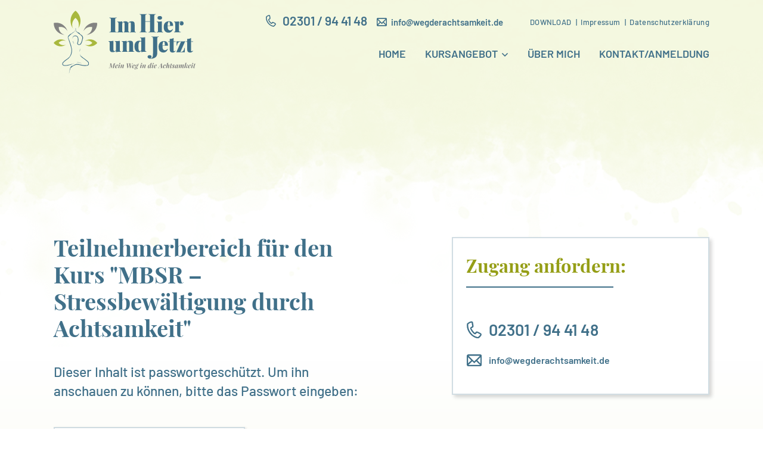

--- FILE ---
content_type: text/html; charset=UTF-8
request_url: https://wegderachtsamkeit.de/download-mbsr
body_size: 7992
content:


<!doctype html>
<html class="no-js" lang="de">
    <head>
        <meta charset="UTF-8" />
        <meta name="viewport" content="width=device-width, initial-scale=1, shrink-to-fit=no">

        <link rel="apple-touch-icon" sizes="57x57" href="https://wegderachtsamkeit.de/wp-content/themes/achtsamkeit/images/favicon/apple-icon-57x57.png">
        <link rel="apple-touch-icon" sizes="60x60" href="https://wegderachtsamkeit.de/wp-content/themes/achtsamkeit/images/favicon/apple-icon-60x60.png">
        <link rel="apple-touch-icon" sizes="72x72" href="https://wegderachtsamkeit.de/wp-content/themes/achtsamkeit/images/favicon/apple-icon-72x72.png">
        <link rel="apple-touch-icon" sizes="76x76" href="https://wegderachtsamkeit.de/wp-content/themes/achtsamkeit/images/favicon/apple-icon-76x76.png">
        <link rel="apple-touch-icon" sizes="114x114" href="https://wegderachtsamkeit.de/wp-content/themes/achtsamkeit/images/favicon/apple-icon-114x114.png">
        <link rel="apple-touch-icon" sizes="120x120" href="https://wegderachtsamkeit.de/wp-content/themes/achtsamkeit/images/favicon/apple-icon-120x120.png">
        <link rel="apple-touch-icon" sizes="144x144" href="https://wegderachtsamkeit.de/wp-content/themes/achtsamkeit/images/favicon/apple-icon-144x144.png">
        <link rel="apple-touch-icon" sizes="152x152" href="https://wegderachtsamkeit.de/wp-content/themes/achtsamkeit/images/favicon/apple-icon-152x152.png">
        <link rel="apple-touch-icon" sizes="180x180" href="https://wegderachtsamkeit.de/wp-content/themes/achtsamkeit/images/favicon/apple-icon-180x180.png">
        <link rel="icon" type="image/png" sizes="192x192"  href="https://wegderachtsamkeit.de/wp-content/themes/achtsamkeit/images/favicon/android-icon-192x192.png">
        <link rel="icon" type="image/png" sizes="32x32" href="https://wegderachtsamkeit.de/wp-content/themes/achtsamkeit/images/favicon/favicon-32x32.png">
        <link rel="icon" type="image/png" sizes="96x96" href="https://wegderachtsamkeit.de/wp-content/themes/achtsamkeit/images/favicon/favicon-96x96.png">
        <link rel="icon" type="image/png" sizes="16x16" href="https://wegderachtsamkeit.de/wp-content/themes/achtsamkeit/images/favicon/favicon-16x16.png">
        <link rel="manifest" href="https://wegderachtsamkeit.de/wp-content/themes/achtsamkeit/images/favicon/manifest.json">
        <meta name="msapplication-TileColor" content="%23ffffff">
        <meta name="msapplication-TileImage" content="https://wegderachtsamkeit.de/wp-content/themes/achtsamkeit/images/favicon/ms-icon-144x144.png">
        <meta name="theme-color" content="%23ffffff">

        <link rel="stylesheet" href="https://wegderachtsamkeit.de/wp-content/themes/achtsamkeit/style.css">
        <link rel="pingback" href="https://wegderachtsamkeit.de/xmlrpc.php" >

        <script id="usercentrics-cmp" async data-eu-mode="true" data-settings-id="WP84LKK99" src="https://app.eu.usercentrics.eu/browser-ui/latest/loader.js"></script>
<script type="application/javascript" src="https://sdp.eu.usercentrics.eu/latest/uc-block.bundle.js" data-rocket-defer defer></script>
        <meta name='robots' content='noindex, follow' />
	<style>img:is([sizes="auto" i], [sizes^="auto," i]) { contain-intrinsic-size: 3000px 1500px }</style>
	
	<!-- This site is optimized with the Yoast SEO plugin v25.9 - https://yoast.com/wordpress/plugins/seo/ -->
	<title>Download und Teilnehmerbereich für die MBSR-Kurse</title>
<link crossorigin data-rocket-preconnect href="https://ajax.googleapis.com" rel="preconnect">
<link crossorigin data-rocket-preconnect href="https://app.eu.usercentrics.eu" rel="preconnect">
<link crossorigin data-rocket-preconnect href="https://sdp.eu.usercentrics.eu" rel="preconnect">
<link crossorigin data-rocket-preconnect href="https://code.jquery.com" rel="preconnect"><link rel="preload" data-rocket-preload as="image" href="https://wegderachtsamkeit.de/wp-content/themes/achtsamkeit/images/bgd__watercolor-green-top.png" fetchpriority="high">
	<meta property="og:locale" content="de_DE" />
	<meta property="og:type" content="article" />
	<meta property="og:title" content="Download und Teilnehmerbereich für die MBSR-Kurse" />
	<meta property="og:description" content="Es gibt keinen Textauszug, da dies ein geschützter Beitrag ist." />
	<meta property="og:url" content="https://wegderachtsamkeit.de/download-mbsr" />
	<meta property="og:site_name" content="Achtsamkeit" />
	<meta property="article:modified_time" content="2019-08-14T09:14:50+00:00" />
	<meta name="twitter:card" content="summary_large_image" />
	<script type="application/ld+json" class="yoast-schema-graph">{"@context":"https://schema.org","@graph":[{"@type":"WebPage","@id":"https://wegderachtsamkeit.de/download-mbsr","url":"https://wegderachtsamkeit.de/download-mbsr","name":"Download und Teilnehmerbereich für die MBSR-Kurse","isPartOf":{"@id":"https://wegderachtsamkeit.de/#website"},"datePublished":"2019-07-03T12:45:25+00:00","dateModified":"2019-08-14T09:14:50+00:00","breadcrumb":{"@id":"https://wegderachtsamkeit.de/download-mbsr#breadcrumb"},"inLanguage":"de"},{"@type":"WebSite","@id":"https://wegderachtsamkeit.de/#website","url":"https://wegderachtsamkeit.de/","name":"Achtsamkeit","description":"Ilse Schabsky – Achtsamkeitslehrerin, Waldlehrerin","potentialAction":[{"@type":"SearchAction","target":{"@type":"EntryPoint","urlTemplate":"https://wegderachtsamkeit.de/?s={search_term_string}"},"query-input":{"@type":"PropertyValueSpecification","valueRequired":true,"valueName":"search_term_string"}}],"inLanguage":"de"}]}</script>
	<!-- / Yoast SEO plugin. -->



<link rel='stylesheet' id='wp-block-library-css' href='https://wegderachtsamkeit.de/wp-includes/css/dist/block-library/style.min.css?ver=6.8.3' media='all' />
<style id='classic-theme-styles-inline-css'>
/*! This file is auto-generated */
.wp-block-button__link{color:#fff;background-color:#32373c;border-radius:9999px;box-shadow:none;text-decoration:none;padding:calc(.667em + 2px) calc(1.333em + 2px);font-size:1.125em}.wp-block-file__button{background:#32373c;color:#fff;text-decoration:none}
</style>
<style id='global-styles-inline-css'>
:root{--wp--preset--aspect-ratio--square: 1;--wp--preset--aspect-ratio--4-3: 4/3;--wp--preset--aspect-ratio--3-4: 3/4;--wp--preset--aspect-ratio--3-2: 3/2;--wp--preset--aspect-ratio--2-3: 2/3;--wp--preset--aspect-ratio--16-9: 16/9;--wp--preset--aspect-ratio--9-16: 9/16;--wp--preset--color--black: #000000;--wp--preset--color--cyan-bluish-gray: #abb8c3;--wp--preset--color--white: #ffffff;--wp--preset--color--pale-pink: #f78da7;--wp--preset--color--vivid-red: #cf2e2e;--wp--preset--color--luminous-vivid-orange: #ff6900;--wp--preset--color--luminous-vivid-amber: #fcb900;--wp--preset--color--light-green-cyan: #7bdcb5;--wp--preset--color--vivid-green-cyan: #00d084;--wp--preset--color--pale-cyan-blue: #8ed1fc;--wp--preset--color--vivid-cyan-blue: #0693e3;--wp--preset--color--vivid-purple: #9b51e0;--wp--preset--gradient--vivid-cyan-blue-to-vivid-purple: linear-gradient(135deg,rgba(6,147,227,1) 0%,rgb(155,81,224) 100%);--wp--preset--gradient--light-green-cyan-to-vivid-green-cyan: linear-gradient(135deg,rgb(122,220,180) 0%,rgb(0,208,130) 100%);--wp--preset--gradient--luminous-vivid-amber-to-luminous-vivid-orange: linear-gradient(135deg,rgba(252,185,0,1) 0%,rgba(255,105,0,1) 100%);--wp--preset--gradient--luminous-vivid-orange-to-vivid-red: linear-gradient(135deg,rgba(255,105,0,1) 0%,rgb(207,46,46) 100%);--wp--preset--gradient--very-light-gray-to-cyan-bluish-gray: linear-gradient(135deg,rgb(238,238,238) 0%,rgb(169,184,195) 100%);--wp--preset--gradient--cool-to-warm-spectrum: linear-gradient(135deg,rgb(74,234,220) 0%,rgb(151,120,209) 20%,rgb(207,42,186) 40%,rgb(238,44,130) 60%,rgb(251,105,98) 80%,rgb(254,248,76) 100%);--wp--preset--gradient--blush-light-purple: linear-gradient(135deg,rgb(255,206,236) 0%,rgb(152,150,240) 100%);--wp--preset--gradient--blush-bordeaux: linear-gradient(135deg,rgb(254,205,165) 0%,rgb(254,45,45) 50%,rgb(107,0,62) 100%);--wp--preset--gradient--luminous-dusk: linear-gradient(135deg,rgb(255,203,112) 0%,rgb(199,81,192) 50%,rgb(65,88,208) 100%);--wp--preset--gradient--pale-ocean: linear-gradient(135deg,rgb(255,245,203) 0%,rgb(182,227,212) 50%,rgb(51,167,181) 100%);--wp--preset--gradient--electric-grass: linear-gradient(135deg,rgb(202,248,128) 0%,rgb(113,206,126) 100%);--wp--preset--gradient--midnight: linear-gradient(135deg,rgb(2,3,129) 0%,rgb(40,116,252) 100%);--wp--preset--font-size--small: 13px;--wp--preset--font-size--medium: 20px;--wp--preset--font-size--large: 36px;--wp--preset--font-size--x-large: 42px;--wp--preset--spacing--20: 0.44rem;--wp--preset--spacing--30: 0.67rem;--wp--preset--spacing--40: 1rem;--wp--preset--spacing--50: 1.5rem;--wp--preset--spacing--60: 2.25rem;--wp--preset--spacing--70: 3.38rem;--wp--preset--spacing--80: 5.06rem;--wp--preset--shadow--natural: 6px 6px 9px rgba(0, 0, 0, 0.2);--wp--preset--shadow--deep: 12px 12px 50px rgba(0, 0, 0, 0.4);--wp--preset--shadow--sharp: 6px 6px 0px rgba(0, 0, 0, 0.2);--wp--preset--shadow--outlined: 6px 6px 0px -3px rgba(255, 255, 255, 1), 6px 6px rgba(0, 0, 0, 1);--wp--preset--shadow--crisp: 6px 6px 0px rgba(0, 0, 0, 1);}:where(.is-layout-flex){gap: 0.5em;}:where(.is-layout-grid){gap: 0.5em;}body .is-layout-flex{display: flex;}.is-layout-flex{flex-wrap: wrap;align-items: center;}.is-layout-flex > :is(*, div){margin: 0;}body .is-layout-grid{display: grid;}.is-layout-grid > :is(*, div){margin: 0;}:where(.wp-block-columns.is-layout-flex){gap: 2em;}:where(.wp-block-columns.is-layout-grid){gap: 2em;}:where(.wp-block-post-template.is-layout-flex){gap: 1.25em;}:where(.wp-block-post-template.is-layout-grid){gap: 1.25em;}.has-black-color{color: var(--wp--preset--color--black) !important;}.has-cyan-bluish-gray-color{color: var(--wp--preset--color--cyan-bluish-gray) !important;}.has-white-color{color: var(--wp--preset--color--white) !important;}.has-pale-pink-color{color: var(--wp--preset--color--pale-pink) !important;}.has-vivid-red-color{color: var(--wp--preset--color--vivid-red) !important;}.has-luminous-vivid-orange-color{color: var(--wp--preset--color--luminous-vivid-orange) !important;}.has-luminous-vivid-amber-color{color: var(--wp--preset--color--luminous-vivid-amber) !important;}.has-light-green-cyan-color{color: var(--wp--preset--color--light-green-cyan) !important;}.has-vivid-green-cyan-color{color: var(--wp--preset--color--vivid-green-cyan) !important;}.has-pale-cyan-blue-color{color: var(--wp--preset--color--pale-cyan-blue) !important;}.has-vivid-cyan-blue-color{color: var(--wp--preset--color--vivid-cyan-blue) !important;}.has-vivid-purple-color{color: var(--wp--preset--color--vivid-purple) !important;}.has-black-background-color{background-color: var(--wp--preset--color--black) !important;}.has-cyan-bluish-gray-background-color{background-color: var(--wp--preset--color--cyan-bluish-gray) !important;}.has-white-background-color{background-color: var(--wp--preset--color--white) !important;}.has-pale-pink-background-color{background-color: var(--wp--preset--color--pale-pink) !important;}.has-vivid-red-background-color{background-color: var(--wp--preset--color--vivid-red) !important;}.has-luminous-vivid-orange-background-color{background-color: var(--wp--preset--color--luminous-vivid-orange) !important;}.has-luminous-vivid-amber-background-color{background-color: var(--wp--preset--color--luminous-vivid-amber) !important;}.has-light-green-cyan-background-color{background-color: var(--wp--preset--color--light-green-cyan) !important;}.has-vivid-green-cyan-background-color{background-color: var(--wp--preset--color--vivid-green-cyan) !important;}.has-pale-cyan-blue-background-color{background-color: var(--wp--preset--color--pale-cyan-blue) !important;}.has-vivid-cyan-blue-background-color{background-color: var(--wp--preset--color--vivid-cyan-blue) !important;}.has-vivid-purple-background-color{background-color: var(--wp--preset--color--vivid-purple) !important;}.has-black-border-color{border-color: var(--wp--preset--color--black) !important;}.has-cyan-bluish-gray-border-color{border-color: var(--wp--preset--color--cyan-bluish-gray) !important;}.has-white-border-color{border-color: var(--wp--preset--color--white) !important;}.has-pale-pink-border-color{border-color: var(--wp--preset--color--pale-pink) !important;}.has-vivid-red-border-color{border-color: var(--wp--preset--color--vivid-red) !important;}.has-luminous-vivid-orange-border-color{border-color: var(--wp--preset--color--luminous-vivid-orange) !important;}.has-luminous-vivid-amber-border-color{border-color: var(--wp--preset--color--luminous-vivid-amber) !important;}.has-light-green-cyan-border-color{border-color: var(--wp--preset--color--light-green-cyan) !important;}.has-vivid-green-cyan-border-color{border-color: var(--wp--preset--color--vivid-green-cyan) !important;}.has-pale-cyan-blue-border-color{border-color: var(--wp--preset--color--pale-cyan-blue) !important;}.has-vivid-cyan-blue-border-color{border-color: var(--wp--preset--color--vivid-cyan-blue) !important;}.has-vivid-purple-border-color{border-color: var(--wp--preset--color--vivid-purple) !important;}.has-vivid-cyan-blue-to-vivid-purple-gradient-background{background: var(--wp--preset--gradient--vivid-cyan-blue-to-vivid-purple) !important;}.has-light-green-cyan-to-vivid-green-cyan-gradient-background{background: var(--wp--preset--gradient--light-green-cyan-to-vivid-green-cyan) !important;}.has-luminous-vivid-amber-to-luminous-vivid-orange-gradient-background{background: var(--wp--preset--gradient--luminous-vivid-amber-to-luminous-vivid-orange) !important;}.has-luminous-vivid-orange-to-vivid-red-gradient-background{background: var(--wp--preset--gradient--luminous-vivid-orange-to-vivid-red) !important;}.has-very-light-gray-to-cyan-bluish-gray-gradient-background{background: var(--wp--preset--gradient--very-light-gray-to-cyan-bluish-gray) !important;}.has-cool-to-warm-spectrum-gradient-background{background: var(--wp--preset--gradient--cool-to-warm-spectrum) !important;}.has-blush-light-purple-gradient-background{background: var(--wp--preset--gradient--blush-light-purple) !important;}.has-blush-bordeaux-gradient-background{background: var(--wp--preset--gradient--blush-bordeaux) !important;}.has-luminous-dusk-gradient-background{background: var(--wp--preset--gradient--luminous-dusk) !important;}.has-pale-ocean-gradient-background{background: var(--wp--preset--gradient--pale-ocean) !important;}.has-electric-grass-gradient-background{background: var(--wp--preset--gradient--electric-grass) !important;}.has-midnight-gradient-background{background: var(--wp--preset--gradient--midnight) !important;}.has-small-font-size{font-size: var(--wp--preset--font-size--small) !important;}.has-medium-font-size{font-size: var(--wp--preset--font-size--medium) !important;}.has-large-font-size{font-size: var(--wp--preset--font-size--large) !important;}.has-x-large-font-size{font-size: var(--wp--preset--font-size--x-large) !important;}
:where(.wp-block-post-template.is-layout-flex){gap: 1.25em;}:where(.wp-block-post-template.is-layout-grid){gap: 1.25em;}
:where(.wp-block-columns.is-layout-flex){gap: 2em;}:where(.wp-block-columns.is-layout-grid){gap: 2em;}
:root :where(.wp-block-pullquote){font-size: 1.5em;line-height: 1.6;}
</style>
<link data-minify="1" rel='stylesheet' id='common-styles-css' href='https://wegderachtsamkeit.de/wp-content/cache/min/1/wp-content/themes/achtsamkeit/dist/common.css?ver=1758477761' media='all' />
<link data-minify="1" rel='stylesheet' id='download-styles-css' href='https://wegderachtsamkeit.de/wp-content/cache/min/1/wp-content/themes/achtsamkeit/dist/download.css?ver=1758477849' media='all' />
<script src="https://code.jquery.com/jquery-3.1.1.min.js?ver=3.1.1" id="jquery-core-js"></script>

<link rel="https://api.w.org/" href="https://wegderachtsamkeit.de/wp-json/" /><link rel="alternate" title="JSON" type="application/json" href="https://wegderachtsamkeit.de/wp-json/wp/v2/pages/267" /><link rel="EditURI" type="application/rsd+xml" title="RSD" href="https://wegderachtsamkeit.de/xmlrpc.php?rsd" />
<meta name="generator" content="WordPress 6.8.3" />
<link rel='shortlink' href='https://wegderachtsamkeit.de/?p=267' />
<link rel="alternate" title="oEmbed (JSON)" type="application/json+oembed" href="https://wegderachtsamkeit.de/wp-json/oembed/1.0/embed?url=https%3A%2F%2Fwegderachtsamkeit.de%2Fdownload-mbsr" />
<link rel="alternate" title="oEmbed (XML)" type="text/xml+oembed" href="https://wegderachtsamkeit.de/wp-json/oembed/1.0/embed?url=https%3A%2F%2Fwegderachtsamkeit.de%2Fdownload-mbsr&#038;format=xml" />
<noscript><style id="rocket-lazyload-nojs-css">.rll-youtube-player, [data-lazy-src]{display:none !important;}</style></noscript>
        
    <meta name="generator" content="WP Rocket 3.19.4" data-wpr-features="wpr_defer_js wpr_minify_concatenate_js wpr_lazyload_images wpr_lazyload_iframes wpr_preconnect_external_domains wpr_oci wpr_minify_css wpr_desktop" /></head>

    <body class="wp-singular page-template page-template-page-templates page-template-download page-template-page-templatesdownload-php page page-id-267 wp-theme-achtsamkeit">
        <!--[if lt IE 10]>
            <div class="alert alert-danger" role="alert">
                <string>You are using an <strong>outdated</strong> browser. Please <a href="http://browsehappy.com/">upgrade your browser</a> to improve your experience.
            </div>
        <![endif]-->

        
        <a class="screen-reader-shortcut-header" href="#screen-reader-shortcut-header" tabindex="2">Zur Navigation springen</a>

    <div  class="main-content">

        <header  id="screen-reader-shortcut-header" class="main-header js-main-header fixed-top w-100">
            <nav class="navbar d-block c-px-0 single-transition">
    <h2 class="hide">Hauptnavigation</h2>
    <div  class="container">
        <div class="row justify-content-between w-100 no-gutters">
            <div class="col col-auto align-self-center">
                <a href="https://wegderachtsamkeit.de/" class="navbar-brand d-block p-0 my-0 ml-0 c-mr-3">
                   <img src="https://wegderachtsamkeit.de/wp-content/themes/achtsamkeit/images/logo__achtsamkeit.svg" alt="Achtsamkeit" class="navbar-brand__logo d-block single-transition" />
                </a>
            </div><!-- /.col col-auto align-self-center -->
            <div class="col col-auto align-self-center align-self-lg-start">
                <div class="navbar__additional-nav d-none d-lg-flex align-items-end justify-content-end">
                    <div class="navbar__phone-wrapper c-ml-4">
                        <a href="tel:02301944148" class="navbar__phone font-size-21 font-weight-semibold d-inline-block position-relative">02301 / 94 41 48</a>
                    </div><!-- /.navbar__phone-wrapper c-ml-4 -->
                    <div class="navbar__mail-wrapper position-relative c-mr-3 c-mr-xl-4">
                        <a href="mailto:i&#110;&#102;o&#064;&#119;&#101;&#103;&#100;&#101;&#114;&#097;ch&#116;&#115;a&#109;&#107;&#101;&#105;t.de" class="navbar__mail font-size-15 font-weight-semibold d-inline-block position-relative">in&#102;o&#064;&#119;e&#103;&#100;e&#114;ac&#104;&#116;&#115;&#097;&#109;&#107;eit&#046;&#100;&#101;</a>
                    </div><!-- /.navbar__mail-wrapper position-relative c-mr-3 c-mr-xl-4 -->
                    <div class="menu-zusaetzliche-navigation-container"><ul id="menu-zusaetzliche-navigation" class="additional-nav d-none d-lg-flex flex-row font-size-13 c-ml-3 c-ml-xl-4 c-mb-1"><li id="menu-item-41" class="menu-item menu-item-type-post_type menu-item-object-page menu-item-41 nav-item"><a href="https://wegderachtsamkeit.de/download" class="nav-link">Download</a></li>
<li id="menu-item-40" class="menu-item menu-item-type-post_type menu-item-object-page menu-item-40 nav-item"><a href="https://wegderachtsamkeit.de/impressum" class="nav-link">Impressum</a></li>
<li id="menu-item-42" class="menu-item menu-item-type-post_type menu-item-object-page menu-item-privacy-policy menu-item-42 nav-item"><a href="https://wegderachtsamkeit.de/datenschutz" class="nav-link">Datenschutzerklärung</a></li>
</ul></div>                </div><!-- /.navbar__additional-nav d-none d-lg-flex align-items-end justify-content-end -->
                <div class="navbar__main-nav d-flex justify-content-end single-transition">
                    <div class="menu-hauptnavigation-container"><ul id="menu-hauptnavigation" class="navbar-nav d-none d-lg-flex flex-row position-relative font-size-18 text-uppercase font-weight-semibold"><li id="menu-item-12" class="menu-item menu-item-type-post_type menu-item-object-page menu-item-home menu-item-12 nav-item"><a href="https://wegderachtsamkeit.de/" class="nav-link">Home</a></li>
<li id="menu-item-39" class="menu-item menu-item-type-post_type menu-item-object-page menu-item-has-children menu-item-39 nav-item dropdown"><div class="dropdown-wrapper"><a href="https://wegderachtsamkeit.de/mbsr-stressbewaeltigung-durch-achtsamkeit" class="nav-link dropdown-toggle" data-toggle="dropdown">Kursangebot</a>
<div class="dropdown-menu">
<a href="https://wegderachtsamkeit.de/mbsr-stressbewaeltigung-durch-achtsamkeit" class=" dropdown-item">MBSR – Stressbewältigung durch Achtsamkeit</a><a href="https://wegderachtsamkeit.de/aktuelle-angebote-zu-achtsamkeitskursen" class=" dropdown-item">Aktuelle Angebote zu Achtsamkeitskursen</a><a href="https://wegderachtsamkeit.de/meditation-eine-zeit-der-stille" class=" dropdown-item">Meditation – eine Zeit der Stille</a><a href="https://wegderachtsamkeit.de/waldbaden" class=" dropdown-item">Die Wanne ist voll – Waldbaden und mehr</a><a href="https://wegderachtsamkeit.de/online-kurse" class=" dropdown-item">Online – Kurse</a></div>
</div></li>
<li id="menu-item-35" class="menu-item menu-item-type-post_type menu-item-object-page menu-item-35 nav-item"><a href="https://wegderachtsamkeit.de/ilse-schabsky-achtsamkeitslehrerin-waldlehrerin" class="nav-link">Über mich</a></li>
<li id="menu-item-34" class="menu-item menu-item-type-post_type menu-item-object-page menu-item-34 nav-item"><a href="https://wegderachtsamkeit.de/kontakt-anmeldung" class="nav-link">Kontakt/Anmeldung</a></li>
</ul></div>                </div><!-- /.navbar__main-nav d-flex justify-content-end single-transition -->

                <button class="hamburger hamburger--squeeze js-hamburger d-block d-lg-none p-0" type="button" aria-label="Menu">
                    <span class="hamburger-box">
                        <span class="hamburger-inner"></span>
                    </span>
                </button>
            </div><!-- /.col col-auto align-self-center align-self-lg-start -->
        </div><!-- /.row justify-content-between w-100 no-gutters -->
    </div><!-- /.container -->
</nav><!-- /.navbar d-block c-px-0 single-transition -->
        </header><!-- /#screen-reader-shortcut-header.main-header js-main-header fixed-top w-100 -->

<main  id="main" class="download-page-template position-relative padding-top-for-header-background">

    <div  class="header-background position-absolute z-index-minus-1 fill-the-whole-space" style="background-image: url('https://wegderachtsamkeit.de/wp-content/themes/achtsamkeit/images/bgd__watercolor-green-top.png');"></div><!-- /.header-background position-absolute z-index-minus-1 fill-the-whole-space -->

    <section  class="download c-pb-9">
    	<div class="container">
    		<div class="row">
    			<div class="col-lg-7 col-xl-6">
    				<h1 class="js-aos-fade-in">Teilnehmerbereich für den Kurs "MBSR – Stressbewältigung durch Achtsamkeit"</h1><!-- /.js-aos-fade-in -->

    				
    					<div class="download__login-form c-mt-5">
    						<form action="https://wegderachtsamkeit.de/wp-login.php?action=postpass" class="post-password-form" method="post"><input type="hidden" name="redirect_to" value="https://wegderachtsamkeit.de/download-mbsr" /></p>
<p>Dieser Inhalt ist passwortgeschützt. Um ihn anschauen zu können, bitte das Passwort eingeben:</p>
<p><label for="pwbox-267">Passwort: <input name="post_password" id="pwbox-267" type="password" spellcheck="false" required size="20" /></label> <input type="submit" name="Submit" value="Absenden" /></p>
</form>
    					</div><!-- /.download__login-form c-mt-5 -->

    				
    			</div><!-- /.col-lg-7 col-xl-6 -->

    			
	    			<div class="col-lg-5 col-xl-6">
	    				<div class="c-mt-6 mx-auto c-mt-lg-0 mr-xl-0">

	    					


<div class="contact-box card c-px-4 c-pr-lg-3 c-pr-xl-4 c-pt-5 c-pb-6 js-aos-fade-in z-index-1 position-relative mx-auto mr-lg-0">
	<h2 class="card__title decorative-heading">Zugang anfordern:</h2><!-- /.contact-box__title -->
	<div class="contact-box__link-wrapper d-flex flex-column c-mt-6">
		<a href="tel:02301944148" class="contact-box__phone font-size-28 font-weight-semibold d-inline-block c-mt-2 position-relative">02301 / 94 41 48</a>
    	<a href="mailto:info&#064;w&#101;gd&#101;rach&#116;sa&#109;&#107;ei&#116;.de" class="contact-box__mail font-size-mail c-mt-4 font-weight-semibold d-inline-block position-relative">&#105;nf&#111;&#064;w&#101;gd&#101;&#114;a&#099;h&#116;&#115;&#097;mkeit.d&#101;</a>
	</div><!-- /.contact-box__link-wrapper d-flex flex-column c-mt-6 -->
</div><!-- /.contact-box card c-px-4 c-pr-lg-3 c-pr-xl-4  c-pt-5 c-pb-6 js-aos-fade-in z-index-1 position-relative -->

	    				</div><!-- /.c-mt-6 mx-auto c-mt-lg-0 mr-xl-0 -->
	    			</div><!-- /.col-lg-5 col-xl-6 -->

	    		
    		</div><!-- /.row -->
    	</div><!-- /.container -->
    </section><!-- /.download c-pb-9 -->

</main><!-- /#main.download-page-template position-relative padding-top-for-header-background -->


			<div  class="js-main-footer-wrapper main-footer-wrapper position-relative c-mt-9">
	<div class="container">
		<footer class="main-footer text-center text-xl-left">
			<div class="row justify-content-between align-items-lg-center">
				<div class="col-12 col-xl-auto">
					<div class="main-footer__link-wrapper d-flex align-items-center justify-content-center flex-column flex-sm-row">
						<a href="tel:02301944148" class="main-footer__phone font-size-21 font-weight-semibold d-inline-block c-mr-sm-4 position-relative">02301 / 94 41 48</a>
				    	<a href="mailto:&#105;&#110;&#102;&#111;&#064;we&#103;d&#101;&#114;a&#099;&#104;tsamke&#105;t.&#100;&#101;" class="main-footer__mail font-size-15 c-mt-2 c-mt-sm-0 font-weight-semibold d-inline-block position-relative">&#105;&#110;f&#111;&#064;&#119;e&#103;de&#114;&#097;cht&#115;a&#109;k&#101;i&#116;&#046;d&#101;</a>
					</div><!-- /.main-footer__link-wrapper d-flex align-items-center justify-content-center flex-column flex-sm-row -->
				</div><!-- /.col-12 col-xl-auto -->

				
					<div class="col-12 col-xl-auto">
						<a class="main-footer__instagram-link single-transition d-block mx-auto c-mt-5 c-mt-xl-0" target="_blank" href="https://www.instagram.com/ilseschabsky/?hl=de"></a>
					</div><!-- /.col-12 col-xl-auto -->

				
                <div class="col-12 col-xl-auto">
                	<div class="main-footer_menu-wrapper c-mt-5 c-mt-xl-0 d-lg-flex justify-content-center align-items-center justify-content-xl-end">
                		<div class="menu-fusszeilen-navigation-container"><ul id="menu-fusszeilen-navigation" class="main-footer__navigation list-unstyled d-md-flex flex-md-wrap justify-content-md-center align-items-md-center font-size-13"><li id="menu-item-43" class="menu-item menu-item-type-post_type menu-item-object-page menu-item-43"><a href="https://wegderachtsamkeit.de/impressum">Impressum</a></li>
<li id="menu-item-44" class="menu-item menu-item-type-post_type menu-item-object-page menu-item-privacy-policy menu-item-44"><a rel="privacy-policy" href="https://wegderachtsamkeit.de/datenschutz">Datenschutzerklärung</a></li>
</ul></div>	                    <span class="main-footer__copyrights font-size-13 c-mt-5 c-mt-md-3 c-mt-lg-0 d-block line-height-1-2 c-ml-md-4">© 2019 Ilse Schabsky. Alle Rechte vorbehalten.  Diese Website wurde von <a class="follow" href="https://www.prima-line.de" target="_blank">prima-line.de</a> Berlin erstellt.</span>
                	</div><!-- /.main-footer_menu-wrapper c-mt-5 c-mt-xl-0 d-xl-flex justify-content-center align-items-center justify-content-xl-end -->
                </div><!-- /.col-12 col-xl-auto -->
			</div><!-- /.row justify-content-between align-items-lg-center -->
		</footer><!-- /.main-footer text-center text-xl-left -->
	</div><!-- /.container -->
</div><!-- /.js-main-footer-wrapper main-footer-wrapper position-relative c-mt-9 -->

		</div><!-- /.main-content -->

        <nav class="js-mobile-navigation mobile-menu">
    <div id="subpanel" class="panel">
        <a href="https://wegderachtsamkeit.de/" class="mobile-navinagion-home-link">
            <img src="https://wegderachtsamkeit.de/wp-content/themes/achtsamkeit/images/logo__achtsamkeit.svg" alt="Achtsamkeit" class="mobile-navigation-logo d-block mx-auto c-my-3" />
        </a>
        <ul id="menu-hauptnavigation-1" class="mobile-navigation"><li class="menu-item menu-item-type-post_type menu-item-object-page menu-item-home menu-item-12"><a href="https://wegderachtsamkeit.de/">Home</a></li>
<li class="menu-item menu-item-type-post_type menu-item-object-page menu-item-has-children menu-item-39"><a href="https://wegderachtsamkeit.de/mbsr-stressbewaeltigung-durch-achtsamkeit">Kursangebot</a>
<ul class="sub-menu">
	<li class="menu-item menu-item-type-post_type menu-item-object-page menu-item-38"><a href="https://wegderachtsamkeit.de/mbsr-stressbewaeltigung-durch-achtsamkeit">MBSR – Stressbewältigung durch Achtsamkeit</a></li>
	<li class="menu-item menu-item-type-post_type menu-item-object-page menu-item-36"><a href="https://wegderachtsamkeit.de/aktuelle-angebote-zu-achtsamkeitskursen">Aktuelle Angebote zu Achtsamkeitskursen</a></li>
	<li class="menu-item menu-item-type-post_type menu-item-object-page menu-item-395"><a href="https://wegderachtsamkeit.de/meditation-eine-zeit-der-stille">Meditation – eine Zeit der Stille</a></li>
	<li class="menu-item menu-item-type-post_type menu-item-object-page menu-item-37"><a href="https://wegderachtsamkeit.de/waldbaden">Die Wanne ist voll – Waldbaden und mehr</a></li>
	<li class="menu-item menu-item-type-post_type menu-item-object-page menu-item-399"><a href="https://wegderachtsamkeit.de/online-kurse">Online – Kurse</a></li>
</ul>
</li>
<li class="menu-item menu-item-type-post_type menu-item-object-page menu-item-35"><a href="https://wegderachtsamkeit.de/ilse-schabsky-achtsamkeitslehrerin-waldlehrerin">Über mich</a></li>
<li class="menu-item menu-item-type-post_type menu-item-object-page menu-item-34"><a href="https://wegderachtsamkeit.de/kontakt-anmeldung">Kontakt/Anmeldung</a></li>
</ul>
        <ul id="menu-zusaetzliche-navigation-1" class="additional-header-navigation"><li class="menu-item menu-item-type-post_type menu-item-object-page menu-item-41"><a href="https://wegderachtsamkeit.de/download">Download</a></li>
<li class="menu-item menu-item-type-post_type menu-item-object-page menu-item-40"><a href="https://wegderachtsamkeit.de/impressum">Impressum</a></li>
<li class="menu-item menu-item-type-post_type menu-item-object-page menu-item-privacy-policy menu-item-42"><a rel="privacy-policy" href="https://wegderachtsamkeit.de/datenschutz">Datenschutzerklärung</a></li>
</ul>
        <div class="mobile-menu__link-wrapper d-flex flex-column c-mt-6">
            <a href="tel:02301944148" class="mobile-menu__phone font-size-21 font-weight-semibold d-inline-block position-relative">02301 / 94 41 48</a>
            <a href="mailto:inf&#111;&#064;&#119;e&#103;d&#101;&#114;ac&#104;&#116;s&#097;&#109;k&#101;&#105;&#116;.d&#101;" class="mobile-menu__mail font-size-15 c-mt-4 font-weight-semibold d-inline-block position-relative">&#105;n&#102;o&#064;w&#101;g&#100;era&#099;h&#116;&#115;&#097;m&#107;&#101;&#105;t.de</a>
        </div><!-- /.mobile-menu__link-wrapper d-flex flex-column c-mt-6 -->

    </div><!-- /#subpanel.panel -->
</nav><!-- /.js-mobile-navigation -->
<button aria-label="Return to top" class="return-to-top js-return-to-top d-none d-md-flex align-items-center justify-content-center position-fixed text-center text-white border-0 rounded-circle">
    <svg aria-hidden="true" data-prefix="far" data-icon="chevron-up" class="return-to-top__chevron d-block" role="img" xmlns="http://www.w3.org/2000/svg" viewBox="0 0 448 512">
        <path fill="currentColor" d="M6.101 359.293L25.9 379.092c4.686 4.686 12.284 4.686 16.971 0L224 198.393l181.13 180.698c4.686 4.686 12.284 4.686 16.971 0l19.799-19.799c4.686-4.686 4.686-12.284 0-16.971L232.485 132.908c-4.686-4.686-12.284-4.686-16.971 0L6.101 342.322c-4.687 4.687-4.687 12.285 0 16.971z"></path>
    </svg>
</button>		<script type="speculationrules">
{"prefetch":[{"source":"document","where":{"and":[{"href_matches":"\/*"},{"not":{"href_matches":["\/wp-*.php","\/wp-admin\/*","\/wp-content\/uploads\/*","\/wp-content\/*","\/wp-content\/plugins\/*","\/wp-content\/themes\/achtsamkeit\/*","\/*\\?(.+)"]}},{"not":{"selector_matches":"a[rel~=\"nofollow\"]"}},{"not":{"selector_matches":".no-prefetch, .no-prefetch a"}}]},"eagerness":"conservative"}]}
</script>



<script>window.lazyLoadOptions=[{elements_selector:"img[data-lazy-src],.rocket-lazyload,iframe[data-lazy-src]",data_src:"lazy-src",data_srcset:"lazy-srcset",data_sizes:"lazy-sizes",class_loading:"lazyloading",class_loaded:"lazyloaded",threshold:300,callback_loaded:function(element){if(element.tagName==="IFRAME"&&element.dataset.rocketLazyload=="fitvidscompatible"){if(element.classList.contains("lazyloaded")){if(typeof window.jQuery!="undefined"){if(jQuery.fn.fitVids){jQuery(element).parent().fitVids()}}}}}},{elements_selector:".rocket-lazyload",data_src:"lazy-src",data_srcset:"lazy-srcset",data_sizes:"lazy-sizes",class_loading:"lazyloading",class_loaded:"lazyloaded",threshold:300,}];window.addEventListener('LazyLoad::Initialized',function(e){var lazyLoadInstance=e.detail.instance;if(window.MutationObserver){var observer=new MutationObserver(function(mutations){var image_count=0;var iframe_count=0;var rocketlazy_count=0;mutations.forEach(function(mutation){for(var i=0;i<mutation.addedNodes.length;i++){if(typeof mutation.addedNodes[i].getElementsByTagName!=='function'){continue}
if(typeof mutation.addedNodes[i].getElementsByClassName!=='function'){continue}
images=mutation.addedNodes[i].getElementsByTagName('img');is_image=mutation.addedNodes[i].tagName=="IMG";iframes=mutation.addedNodes[i].getElementsByTagName('iframe');is_iframe=mutation.addedNodes[i].tagName=="IFRAME";rocket_lazy=mutation.addedNodes[i].getElementsByClassName('rocket-lazyload');image_count+=images.length;iframe_count+=iframes.length;rocketlazy_count+=rocket_lazy.length;if(is_image){image_count+=1}
if(is_iframe){iframe_count+=1}}});if(image_count>0||iframe_count>0||rocketlazy_count>0){lazyLoadInstance.update()}});var b=document.getElementsByTagName("body")[0];var config={childList:!0,subtree:!0};observer.observe(b,config)}},!1)</script><script data-no-minify="1" async src="https://wegderachtsamkeit.de/wp-content/plugins/wp-rocket/assets/js/lazyload/17.8.3/lazyload.min.js"></script>


 	<script src="https://wegderachtsamkeit.de/wp-content/cache/min/1/3ca2ac5e5eddf4b45af32927553671f2.js" data-minify="1" data-rocket-defer defer></script></body>
</html>
<!-- This website is like a Rocket, isn't it? Performance optimized by WP Rocket. Learn more: https://wp-rocket.me -->

--- FILE ---
content_type: text/css; charset=utf-8
request_url: https://wegderachtsamkeit.de/wp-content/themes/achtsamkeit/style.css
body_size: 46
content:
/*
    Theme Name: 		Achtsamkeit
    Theme URI:          https://github.com/weareacclaim/crunch
	Github Theme URI:   https://github.com/weareacclaim/crunch
    Author: 			WP Team
    Author URI: 		http://wpteam.com;
    Description: 		A WordPress starter theme based on Bootstrap 4
    Version: 			2.5.0
    License:            MIT License
	License URI:        http://www.opensource.org/licenses/mit-license.php
    Text Domain:        achtsamkeit
*/


--- FILE ---
content_type: text/css; charset=utf-8
request_url: https://wegderachtsamkeit.de/wp-content/cache/min/1/wp-content/themes/achtsamkeit/dist/common.css?ver=1758477761
body_size: 30189
content:
:root{--blue:#007bff;--indigo:#6610f2;--purple:#6f42c1;--pink:#e83e8c;--red:#dc3545;--orange:#fd7e14;--yellow:#ffc107;--green:#28a745;--teal:#20c997;--cyan:#17a2b8;--white:#fff;--gray:#6c757d;--gray-dark:#343a40;--primary:#959e16;--opacity-green:#f7f9eb;--breakpoint-xs:0;--breakpoint-sm:576px;--breakpoint-md:768px;--breakpoint-lg:992px;--breakpoint-xl:1200px;--breakpoint-xxl:1500px;--font-family-sans-serif:-apple-system,BlinkMacSystemFont,"Segoe UI",Roboto,"Helvetica Neue",Arial,"Noto Sans",sans-serif,"Apple Color Emoji","Segoe UI Emoji","Segoe UI Symbol","Noto Color Emoji";--font-family-monospace:SFMono-Regular,Menlo,Monaco,Consolas,"Liberation Mono","Courier New",monospace}*,:after,:before{-webkit-box-sizing:border-box;box-sizing:border-box}html{font-family:sans-serif;line-height:1.15;-webkit-text-size-adjust:100%;-webkit-tap-highlight-color:rgba(0,0,0,0)}article,aside,figcaption,figure,footer,header,hgroup,main,nav,section{display:block}body{margin:0;font-family:Barlow,-apple-system,BlinkMacSystemFont,Segoe UI,Roboto,Helvetica Neue,Arial,sans-serif,Apple Color Emoji,Segoe UI Emoji,Segoe UI Symbol,Noto Color Emoji;font-size:1rem;font-weight:400;line-height:1.5;color:#407089;text-align:left;background-color:#fff!important}[tabindex="-1"]:focus{outline:0!important}hr{-webkit-box-sizing:content-box;box-sizing:content-box;height:0;overflow:visible}h1,h2,h3,h4,h5,h6{margin-top:0;margin-bottom:.5rem}p{margin-top:0;margin-bottom:1rem}abbr[data-original-title],abbr[title]{text-decoration:underline;-webkit-text-decoration:underline dotted;text-decoration:underline dotted;cursor:help;border-bottom:0;text-decoration-skip-ink:none}address{font-style:normal;line-height:inherit}address,dl,ol,ul{margin-bottom:1rem}dl,ol,ul{margin-top:0}ol ol,ol ul,ul ol,ul ul{margin-bottom:0}dt{font-weight:700}dd{margin-bottom:.5rem;margin-left:0}blockquote{margin:0 0 1rem}b,strong{font-weight:bolder}small{font-size:80%}sub,sup{position:relative;font-size:75%;line-height:0;vertical-align:baseline}sub{bottom:-.25em}sup{top:-.5em}a{color:#007bff;background-color:transparent}a:hover{color:#0056b3;text-decoration:underline}a:not([href]):not([tabindex]),a:not([href]):not([tabindex]):focus,a:not([href]):not([tabindex]):hover{color:inherit;text-decoration:none}a:not([href]):not([tabindex]):focus{outline:0}code,kbd,pre,samp{font-family:SFMono-Regular,Menlo,Monaco,Consolas,Liberation Mono,Courier New,monospace;font-size:1em}pre{margin-top:0;margin-bottom:1rem;overflow:auto}figure{margin:0 0 1rem}img{border-style:none}img,svg{vertical-align:middle}svg{overflow:hidden}caption{padding-top:.75rem;padding-bottom:.75rem;color:#6c757d;text-align:left;caption-side:bottom}th{text-align:inherit}label{display:inline-block;margin-bottom:.5rem}button{border-radius:0}button:focus{outline:1px dotted;outline:5px auto -webkit-focus-ring-color}button,input,optgroup,select,textarea{margin:0;font-family:inherit;font-size:inherit;line-height:inherit}button,input{overflow:visible}button,select{text-transform:none}select{word-wrap:normal}[type=button],[type=reset],[type=submit],button{-webkit-appearance:button}[type=button]:not(:disabled),[type=reset]:not(:disabled),[type=submit]:not(:disabled),button:not(:disabled){cursor:pointer}[type=button]::-moz-focus-inner,[type=reset]::-moz-focus-inner,[type=submit]::-moz-focus-inner,button::-moz-focus-inner{padding:0;border-style:none}input[type=checkbox],input[type=radio]{-webkit-box-sizing:border-box;box-sizing:border-box;padding:0}input[type=date],input[type=datetime-local],input[type=month],input[type=time]{-webkit-appearance:listbox}textarea{overflow:auto;resize:vertical}fieldset{min-width:0;padding:0;margin:0;border:0}legend{display:block;width:100%;max-width:100%;padding:0;margin-bottom:.5rem;font-size:1.5rem;line-height:inherit;color:inherit;white-space:normal}progress{vertical-align:baseline}[type=number]::-webkit-inner-spin-button,[type=number]::-webkit-outer-spin-button{height:auto}[type=search]{outline-offset:-2px;-webkit-appearance:none}[type=search]::-webkit-search-decoration{-webkit-appearance:none}::-webkit-file-upload-button{font:inherit;-webkit-appearance:button}output{display:inline-block}summary{display:list-item;cursor:pointer}template{display:none}[hidden]{display:none!important}.h1,.h2,.h3,.h4,.h5,.h6,h1,h2,h3,h4,h5,h6{margin-bottom:.5rem;font-weight:500;line-height:1.2}.h1,h1{font-size:2.5rem}.h2,h2{font-size:2rem}.h3,h3{font-size:1.75rem}.h4,h4{font-size:1.5rem}.h5,h5{font-size:1.25rem}.h6,h6{font-size:1rem}.lead{font-size:1.25rem;font-weight:300}.display-1{font-size:6rem}.display-1,.display-2{font-weight:300;line-height:1.2}.display-2{font-size:5.5rem}.display-3{font-size:4.5rem}.display-3,.display-4{font-weight:300;line-height:1.2}.display-4{font-size:3.5rem}hr{margin-top:1rem;margin-bottom:1rem;border-top:1px solid rgba(0,0,0,.1)}.small,small{font-size:80%;font-weight:400}.mark,mark{padding:.2em;background-color:#fcf8e3}.list-inline,.list-unstyled{padding-left:0;list-style:none}.list-inline-item{display:inline-block}.list-inline-item:not(:last-child){margin-right:.5rem}.initialism{font-size:90%;text-transform:uppercase}.blockquote{margin-bottom:1rem;font-size:1.25rem}.blockquote-footer{display:block;font-size:80%;color:#6c757d}.blockquote-footer:before{content:"\2014\00A0"}.img-fluid,.img-thumbnail{max-width:100%;height:auto}.img-thumbnail{padding:.25rem;background-color:#fff;border:1px solid #dee2e6;border-radius:.25rem}.figure{display:inline-block}.figure-img{margin-bottom:.5rem;line-height:1}.figure-caption{font-size:90%;color:#6c757d}.container{width:100%;padding-right:20px;padding-left:20px;margin-right:auto;margin-left:auto}@media (min-width:576px){.container{max-width:540px}}@media (min-width:768px){.container{max-width:720px}}@media (min-width:992px){.container{max-width:960px}}@media (min-width:1200px){.container{max-width:1140px}}@media (min-width:1500px){.container{max-width:1440px}}.container-fluid{width:100%;padding-right:20px;padding-left:20px;margin-right:auto;margin-left:auto}.row{display:-webkit-box;display:-ms-flexbox;display:flex;-ms-flex-wrap:wrap;flex-wrap:wrap;margin-right:-20px;margin-left:-20px}.no-gutters{margin-right:0;margin-left:0}.no-gutters>.col,.no-gutters>[class*=col-]{padding-right:0;padding-left:0}.col,.col-1,.col-2,.col-3,.col-4,.col-5,.col-6,.col-7,.col-8,.col-9,.col-10,.col-11,.col-12,.col-auto,.col-lg,.col-lg-1,.col-lg-2,.col-lg-3,.col-lg-4,.col-lg-5,.col-lg-6,.col-lg-7,.col-lg-8,.col-lg-9,.col-lg-10,.col-lg-11,.col-lg-12,.col-lg-auto,.col-md,.col-md-1,.col-md-2,.col-md-3,.col-md-4,.col-md-5,.col-md-6,.col-md-7,.col-md-8,.col-md-9,.col-md-10,.col-md-11,.col-md-12,.col-md-auto,.col-sm,.col-sm-1,.col-sm-2,.col-sm-3,.col-sm-4,.col-sm-5,.col-sm-6,.col-sm-7,.col-sm-8,.col-sm-9,.col-sm-10,.col-sm-11,.col-sm-12,.col-sm-auto,.col-xl,.col-xl-1,.col-xl-2,.col-xl-3,.col-xl-4,.col-xl-5,.col-xl-6,.col-xl-7,.col-xl-8,.col-xl-9,.col-xl-10,.col-xl-11,.col-xl-12,.col-xl-auto,.col-xxl,.col-xxl-1,.col-xxl-2,.col-xxl-3,.col-xxl-4,.col-xxl-5,.col-xxl-6,.col-xxl-7,.col-xxl-8,.col-xxl-9,.col-xxl-10,.col-xxl-11,.col-xxl-12,.col-xxl-auto{position:relative;width:100%;padding-right:20px;padding-left:20px}.col{-ms-flex-preferred-size:0;flex-basis:0%;-webkit-box-flex:1;-ms-flex-positive:1;flex-grow:1;max-width:100%}.col-auto{-ms-flex:0 0 auto;flex:0 0 auto;width:auto;max-width:100%}.col-1,.col-auto{-webkit-box-flex:0}.col-1{-ms-flex:0 0 8.33333%;flex:0 0 8.33333%;max-width:8.33333%}.col-2{-ms-flex:0 0 16.66667%;flex:0 0 16.66667%;max-width:16.66667%}.col-2,.col-3{-webkit-box-flex:0}.col-3{-ms-flex:0 0 25%;flex:0 0 25%;max-width:25%}.col-4{-ms-flex:0 0 33.33333%;flex:0 0 33.33333%;max-width:33.33333%}.col-4,.col-5{-webkit-box-flex:0}.col-5{-ms-flex:0 0 41.66667%;flex:0 0 41.66667%;max-width:41.66667%}.col-6{-ms-flex:0 0 50%;flex:0 0 50%;max-width:50%}.col-6,.col-7{-webkit-box-flex:0}.col-7{-ms-flex:0 0 58.33333%;flex:0 0 58.33333%;max-width:58.33333%}.col-8{-ms-flex:0 0 66.66667%;flex:0 0 66.66667%;max-width:66.66667%}.col-8,.col-9{-webkit-box-flex:0}.col-9{-ms-flex:0 0 75%;flex:0 0 75%;max-width:75%}.col-10{-ms-flex:0 0 83.33333%;flex:0 0 83.33333%;max-width:83.33333%}.col-10,.col-11{-webkit-box-flex:0}.col-11{-ms-flex:0 0 91.66667%;flex:0 0 91.66667%;max-width:91.66667%}.col-12{-webkit-box-flex:0;-ms-flex:0 0 100%;flex:0 0 100%;max-width:100%}.order-first{-webkit-box-ordinal-group:0;-ms-flex-order:-1;order:-1}.order-last{-webkit-box-ordinal-group:14;-ms-flex-order:13;order:13}.order-0{-webkit-box-ordinal-group:1;-ms-flex-order:0;order:0}.order-1{-webkit-box-ordinal-group:2;-ms-flex-order:1;order:1}.order-2{-webkit-box-ordinal-group:3;-ms-flex-order:2;order:2}.order-3{-webkit-box-ordinal-group:4;-ms-flex-order:3;order:3}.order-4{-webkit-box-ordinal-group:5;-ms-flex-order:4;order:4}.order-5{-webkit-box-ordinal-group:6;-ms-flex-order:5;order:5}.order-6{-webkit-box-ordinal-group:7;-ms-flex-order:6;order:6}.order-7{-webkit-box-ordinal-group:8;-ms-flex-order:7;order:7}.order-8{-webkit-box-ordinal-group:9;-ms-flex-order:8;order:8}.order-9{-webkit-box-ordinal-group:10;-ms-flex-order:9;order:9}.order-10{-webkit-box-ordinal-group:11;-ms-flex-order:10;order:10}.order-11{-webkit-box-ordinal-group:12;-ms-flex-order:11;order:11}.order-12{-webkit-box-ordinal-group:13;-ms-flex-order:12;order:12}.offset-1{margin-left:8.33333%}.offset-2{margin-left:16.66667%}.offset-3{margin-left:25%}.offset-4{margin-left:33.33333%}.offset-5{margin-left:41.66667%}.offset-6{margin-left:50%}.offset-7{margin-left:58.33333%}.offset-8{margin-left:66.66667%}.offset-9{margin-left:75%}.offset-10{margin-left:83.33333%}.offset-11{margin-left:91.66667%}@media (min-width:576px){.col-sm{-ms-flex-preferred-size:0;flex-basis:0%;-webkit-box-flex:1;-ms-flex-positive:1;flex-grow:1;max-width:100%}.col-sm-auto{-webkit-box-flex:0;-ms-flex:0 0 auto;flex:0 0 auto;width:auto;max-width:100%}.col-sm-1{-webkit-box-flex:0;-ms-flex:0 0 8.33333%;flex:0 0 8.33333%;max-width:8.33333%}.col-sm-2{-webkit-box-flex:0;-ms-flex:0 0 16.66667%;flex:0 0 16.66667%;max-width:16.66667%}.col-sm-3{-webkit-box-flex:0;-ms-flex:0 0 25%;flex:0 0 25%;max-width:25%}.col-sm-4{-webkit-box-flex:0;-ms-flex:0 0 33.33333%;flex:0 0 33.33333%;max-width:33.33333%}.col-sm-5{-webkit-box-flex:0;-ms-flex:0 0 41.66667%;flex:0 0 41.66667%;max-width:41.66667%}.col-sm-6{-webkit-box-flex:0;-ms-flex:0 0 50%;flex:0 0 50%;max-width:50%}.col-sm-7{-webkit-box-flex:0;-ms-flex:0 0 58.33333%;flex:0 0 58.33333%;max-width:58.33333%}.col-sm-8{-webkit-box-flex:0;-ms-flex:0 0 66.66667%;flex:0 0 66.66667%;max-width:66.66667%}.col-sm-9{-webkit-box-flex:0;-ms-flex:0 0 75%;flex:0 0 75%;max-width:75%}.col-sm-10{-webkit-box-flex:0;-ms-flex:0 0 83.33333%;flex:0 0 83.33333%;max-width:83.33333%}.col-sm-11{-webkit-box-flex:0;-ms-flex:0 0 91.66667%;flex:0 0 91.66667%;max-width:91.66667%}.col-sm-12{-webkit-box-flex:0;-ms-flex:0 0 100%;flex:0 0 100%;max-width:100%}.order-sm-first{-webkit-box-ordinal-group:0;-ms-flex-order:-1;order:-1}.order-sm-last{-webkit-box-ordinal-group:14;-ms-flex-order:13;order:13}.order-sm-0{-webkit-box-ordinal-group:1;-ms-flex-order:0;order:0}.order-sm-1{-webkit-box-ordinal-group:2;-ms-flex-order:1;order:1}.order-sm-2{-webkit-box-ordinal-group:3;-ms-flex-order:2;order:2}.order-sm-3{-webkit-box-ordinal-group:4;-ms-flex-order:3;order:3}.order-sm-4{-webkit-box-ordinal-group:5;-ms-flex-order:4;order:4}.order-sm-5{-webkit-box-ordinal-group:6;-ms-flex-order:5;order:5}.order-sm-6{-webkit-box-ordinal-group:7;-ms-flex-order:6;order:6}.order-sm-7{-webkit-box-ordinal-group:8;-ms-flex-order:7;order:7}.order-sm-8{-webkit-box-ordinal-group:9;-ms-flex-order:8;order:8}.order-sm-9{-webkit-box-ordinal-group:10;-ms-flex-order:9;order:9}.order-sm-10{-webkit-box-ordinal-group:11;-ms-flex-order:10;order:10}.order-sm-11{-webkit-box-ordinal-group:12;-ms-flex-order:11;order:11}.order-sm-12{-webkit-box-ordinal-group:13;-ms-flex-order:12;order:12}.offset-sm-0{margin-left:0}.offset-sm-1{margin-left:8.33333%}.offset-sm-2{margin-left:16.66667%}.offset-sm-3{margin-left:25%}.offset-sm-4{margin-left:33.33333%}.offset-sm-5{margin-left:41.66667%}.offset-sm-6{margin-left:50%}.offset-sm-7{margin-left:58.33333%}.offset-sm-8{margin-left:66.66667%}.offset-sm-9{margin-left:75%}.offset-sm-10{margin-left:83.33333%}.offset-sm-11{margin-left:91.66667%}}@media (min-width:768px){.col-md{-ms-flex-preferred-size:0;flex-basis:0%;-webkit-box-flex:1;-ms-flex-positive:1;flex-grow:1;max-width:100%}.col-md-auto{-webkit-box-flex:0;-ms-flex:0 0 auto;flex:0 0 auto;width:auto;max-width:100%}.col-md-1{-webkit-box-flex:0;-ms-flex:0 0 8.33333%;flex:0 0 8.33333%;max-width:8.33333%}.col-md-2{-webkit-box-flex:0;-ms-flex:0 0 16.66667%;flex:0 0 16.66667%;max-width:16.66667%}.col-md-3{-webkit-box-flex:0;-ms-flex:0 0 25%;flex:0 0 25%;max-width:25%}.col-md-4{-webkit-box-flex:0;-ms-flex:0 0 33.33333%;flex:0 0 33.33333%;max-width:33.33333%}.col-md-5{-webkit-box-flex:0;-ms-flex:0 0 41.66667%;flex:0 0 41.66667%;max-width:41.66667%}.col-md-6{-webkit-box-flex:0;-ms-flex:0 0 50%;flex:0 0 50%;max-width:50%}.col-md-7{-webkit-box-flex:0;-ms-flex:0 0 58.33333%;flex:0 0 58.33333%;max-width:58.33333%}.col-md-8{-webkit-box-flex:0;-ms-flex:0 0 66.66667%;flex:0 0 66.66667%;max-width:66.66667%}.col-md-9{-webkit-box-flex:0;-ms-flex:0 0 75%;flex:0 0 75%;max-width:75%}.col-md-10{-webkit-box-flex:0;-ms-flex:0 0 83.33333%;flex:0 0 83.33333%;max-width:83.33333%}.col-md-11{-webkit-box-flex:0;-ms-flex:0 0 91.66667%;flex:0 0 91.66667%;max-width:91.66667%}.col-md-12{-webkit-box-flex:0;-ms-flex:0 0 100%;flex:0 0 100%;max-width:100%}.order-md-first{-webkit-box-ordinal-group:0;-ms-flex-order:-1;order:-1}.order-md-last{-webkit-box-ordinal-group:14;-ms-flex-order:13;order:13}.order-md-0{-webkit-box-ordinal-group:1;-ms-flex-order:0;order:0}.order-md-1{-webkit-box-ordinal-group:2;-ms-flex-order:1;order:1}.order-md-2{-webkit-box-ordinal-group:3;-ms-flex-order:2;order:2}.order-md-3{-webkit-box-ordinal-group:4;-ms-flex-order:3;order:3}.order-md-4{-webkit-box-ordinal-group:5;-ms-flex-order:4;order:4}.order-md-5{-webkit-box-ordinal-group:6;-ms-flex-order:5;order:5}.order-md-6{-webkit-box-ordinal-group:7;-ms-flex-order:6;order:6}.order-md-7{-webkit-box-ordinal-group:8;-ms-flex-order:7;order:7}.order-md-8{-webkit-box-ordinal-group:9;-ms-flex-order:8;order:8}.order-md-9{-webkit-box-ordinal-group:10;-ms-flex-order:9;order:9}.order-md-10{-webkit-box-ordinal-group:11;-ms-flex-order:10;order:10}.order-md-11{-webkit-box-ordinal-group:12;-ms-flex-order:11;order:11}.order-md-12{-webkit-box-ordinal-group:13;-ms-flex-order:12;order:12}.offset-md-0{margin-left:0}.offset-md-1{margin-left:8.33333%}.offset-md-2{margin-left:16.66667%}.offset-md-3{margin-left:25%}.offset-md-4{margin-left:33.33333%}.offset-md-5{margin-left:41.66667%}.offset-md-6{margin-left:50%}.offset-md-7{margin-left:58.33333%}.offset-md-8{margin-left:66.66667%}.offset-md-9{margin-left:75%}.offset-md-10{margin-left:83.33333%}.offset-md-11{margin-left:91.66667%}}@media (min-width:992px){.col-lg{-ms-flex-preferred-size:0;flex-basis:0%;-webkit-box-flex:1;-ms-flex-positive:1;flex-grow:1;max-width:100%}.col-lg-auto{-webkit-box-flex:0;-ms-flex:0 0 auto;flex:0 0 auto;width:auto;max-width:100%}.col-lg-1{-webkit-box-flex:0;-ms-flex:0 0 8.33333%;flex:0 0 8.33333%;max-width:8.33333%}.col-lg-2{-webkit-box-flex:0;-ms-flex:0 0 16.66667%;flex:0 0 16.66667%;max-width:16.66667%}.col-lg-3{-webkit-box-flex:0;-ms-flex:0 0 25%;flex:0 0 25%;max-width:25%}.col-lg-4{-webkit-box-flex:0;-ms-flex:0 0 33.33333%;flex:0 0 33.33333%;max-width:33.33333%}.col-lg-5{-webkit-box-flex:0;-ms-flex:0 0 41.66667%;flex:0 0 41.66667%;max-width:41.66667%}.col-lg-6{-webkit-box-flex:0;-ms-flex:0 0 50%;flex:0 0 50%;max-width:50%}.col-lg-7{-webkit-box-flex:0;-ms-flex:0 0 58.33333%;flex:0 0 58.33333%;max-width:58.33333%}.col-lg-8{-webkit-box-flex:0;-ms-flex:0 0 66.66667%;flex:0 0 66.66667%;max-width:66.66667%}.col-lg-9{-webkit-box-flex:0;-ms-flex:0 0 75%;flex:0 0 75%;max-width:75%}.col-lg-10{-webkit-box-flex:0;-ms-flex:0 0 83.33333%;flex:0 0 83.33333%;max-width:83.33333%}.col-lg-11{-webkit-box-flex:0;-ms-flex:0 0 91.66667%;flex:0 0 91.66667%;max-width:91.66667%}.col-lg-12{-webkit-box-flex:0;-ms-flex:0 0 100%;flex:0 0 100%;max-width:100%}.order-lg-first{-webkit-box-ordinal-group:0;-ms-flex-order:-1;order:-1}.order-lg-last{-webkit-box-ordinal-group:14;-ms-flex-order:13;order:13}.order-lg-0{-webkit-box-ordinal-group:1;-ms-flex-order:0;order:0}.order-lg-1{-webkit-box-ordinal-group:2;-ms-flex-order:1;order:1}.order-lg-2{-webkit-box-ordinal-group:3;-ms-flex-order:2;order:2}.order-lg-3{-webkit-box-ordinal-group:4;-ms-flex-order:3;order:3}.order-lg-4{-webkit-box-ordinal-group:5;-ms-flex-order:4;order:4}.order-lg-5{-webkit-box-ordinal-group:6;-ms-flex-order:5;order:5}.order-lg-6{-webkit-box-ordinal-group:7;-ms-flex-order:6;order:6}.order-lg-7{-webkit-box-ordinal-group:8;-ms-flex-order:7;order:7}.order-lg-8{-webkit-box-ordinal-group:9;-ms-flex-order:8;order:8}.order-lg-9{-webkit-box-ordinal-group:10;-ms-flex-order:9;order:9}.order-lg-10{-webkit-box-ordinal-group:11;-ms-flex-order:10;order:10}.order-lg-11{-webkit-box-ordinal-group:12;-ms-flex-order:11;order:11}.order-lg-12{-webkit-box-ordinal-group:13;-ms-flex-order:12;order:12}.offset-lg-0{margin-left:0}.offset-lg-1{margin-left:8.33333%}.offset-lg-2{margin-left:16.66667%}.offset-lg-3{margin-left:25%}.offset-lg-4{margin-left:33.33333%}.offset-lg-5{margin-left:41.66667%}.offset-lg-6{margin-left:50%}.offset-lg-7{margin-left:58.33333%}.offset-lg-8{margin-left:66.66667%}.offset-lg-9{margin-left:75%}.offset-lg-10{margin-left:83.33333%}.offset-lg-11{margin-left:91.66667%}}@media (min-width:1200px){.col-xl{-ms-flex-preferred-size:0;flex-basis:0%;-webkit-box-flex:1;-ms-flex-positive:1;flex-grow:1;max-width:100%}.col-xl-auto{-webkit-box-flex:0;-ms-flex:0 0 auto;flex:0 0 auto;width:auto;max-width:100%}.col-xl-1{-webkit-box-flex:0;-ms-flex:0 0 8.33333%;flex:0 0 8.33333%;max-width:8.33333%}.col-xl-2{-webkit-box-flex:0;-ms-flex:0 0 16.66667%;flex:0 0 16.66667%;max-width:16.66667%}.col-xl-3{-webkit-box-flex:0;-ms-flex:0 0 25%;flex:0 0 25%;max-width:25%}.col-xl-4{-webkit-box-flex:0;-ms-flex:0 0 33.33333%;flex:0 0 33.33333%;max-width:33.33333%}.col-xl-5{-webkit-box-flex:0;-ms-flex:0 0 41.66667%;flex:0 0 41.66667%;max-width:41.66667%}.col-xl-6{-webkit-box-flex:0;-ms-flex:0 0 50%;flex:0 0 50%;max-width:50%}.col-xl-7{-webkit-box-flex:0;-ms-flex:0 0 58.33333%;flex:0 0 58.33333%;max-width:58.33333%}.col-xl-8{-webkit-box-flex:0;-ms-flex:0 0 66.66667%;flex:0 0 66.66667%;max-width:66.66667%}.col-xl-9{-webkit-box-flex:0;-ms-flex:0 0 75%;flex:0 0 75%;max-width:75%}.col-xl-10{-webkit-box-flex:0;-ms-flex:0 0 83.33333%;flex:0 0 83.33333%;max-width:83.33333%}.col-xl-11{-webkit-box-flex:0;-ms-flex:0 0 91.66667%;flex:0 0 91.66667%;max-width:91.66667%}.col-xl-12{-webkit-box-flex:0;-ms-flex:0 0 100%;flex:0 0 100%;max-width:100%}.order-xl-first{-webkit-box-ordinal-group:0;-ms-flex-order:-1;order:-1}.order-xl-last{-webkit-box-ordinal-group:14;-ms-flex-order:13;order:13}.order-xl-0{-webkit-box-ordinal-group:1;-ms-flex-order:0;order:0}.order-xl-1{-webkit-box-ordinal-group:2;-ms-flex-order:1;order:1}.order-xl-2{-webkit-box-ordinal-group:3;-ms-flex-order:2;order:2}.order-xl-3{-webkit-box-ordinal-group:4;-ms-flex-order:3;order:3}.order-xl-4{-webkit-box-ordinal-group:5;-ms-flex-order:4;order:4}.order-xl-5{-webkit-box-ordinal-group:6;-ms-flex-order:5;order:5}.order-xl-6{-webkit-box-ordinal-group:7;-ms-flex-order:6;order:6}.order-xl-7{-webkit-box-ordinal-group:8;-ms-flex-order:7;order:7}.order-xl-8{-webkit-box-ordinal-group:9;-ms-flex-order:8;order:8}.order-xl-9{-webkit-box-ordinal-group:10;-ms-flex-order:9;order:9}.order-xl-10{-webkit-box-ordinal-group:11;-ms-flex-order:10;order:10}.order-xl-11{-webkit-box-ordinal-group:12;-ms-flex-order:11;order:11}.order-xl-12{-webkit-box-ordinal-group:13;-ms-flex-order:12;order:12}.offset-xl-0{margin-left:0}.offset-xl-1{margin-left:8.33333%}.offset-xl-2{margin-left:16.66667%}.offset-xl-3{margin-left:25%}.offset-xl-4{margin-left:33.33333%}.offset-xl-5{margin-left:41.66667%}.offset-xl-6{margin-left:50%}.offset-xl-7{margin-left:58.33333%}.offset-xl-8{margin-left:66.66667%}.offset-xl-9{margin-left:75%}.offset-xl-10{margin-left:83.33333%}.offset-xl-11{margin-left:91.66667%}}@media (min-width:1500px){.col-xxl{-ms-flex-preferred-size:0;flex-basis:0%;-webkit-box-flex:1;-ms-flex-positive:1;flex-grow:1;max-width:100%}.col-xxl-auto{-webkit-box-flex:0;-ms-flex:0 0 auto;flex:0 0 auto;width:auto;max-width:100%}.col-xxl-1{-webkit-box-flex:0;-ms-flex:0 0 8.33333%;flex:0 0 8.33333%;max-width:8.33333%}.col-xxl-2{-webkit-box-flex:0;-ms-flex:0 0 16.66667%;flex:0 0 16.66667%;max-width:16.66667%}.col-xxl-3{-webkit-box-flex:0;-ms-flex:0 0 25%;flex:0 0 25%;max-width:25%}.col-xxl-4{-webkit-box-flex:0;-ms-flex:0 0 33.33333%;flex:0 0 33.33333%;max-width:33.33333%}.col-xxl-5{-webkit-box-flex:0;-ms-flex:0 0 41.66667%;flex:0 0 41.66667%;max-width:41.66667%}.col-xxl-6{-webkit-box-flex:0;-ms-flex:0 0 50%;flex:0 0 50%;max-width:50%}.col-xxl-7{-webkit-box-flex:0;-ms-flex:0 0 58.33333%;flex:0 0 58.33333%;max-width:58.33333%}.col-xxl-8{-webkit-box-flex:0;-ms-flex:0 0 66.66667%;flex:0 0 66.66667%;max-width:66.66667%}.col-xxl-9{-webkit-box-flex:0;-ms-flex:0 0 75%;flex:0 0 75%;max-width:75%}.col-xxl-10{-webkit-box-flex:0;-ms-flex:0 0 83.33333%;flex:0 0 83.33333%;max-width:83.33333%}.col-xxl-11{-webkit-box-flex:0;-ms-flex:0 0 91.66667%;flex:0 0 91.66667%;max-width:91.66667%}.col-xxl-12{-webkit-box-flex:0;-ms-flex:0 0 100%;flex:0 0 100%;max-width:100%}.order-xxl-first{-webkit-box-ordinal-group:0;-ms-flex-order:-1;order:-1}.order-xxl-last{-webkit-box-ordinal-group:14;-ms-flex-order:13;order:13}.order-xxl-0{-webkit-box-ordinal-group:1;-ms-flex-order:0;order:0}.order-xxl-1{-webkit-box-ordinal-group:2;-ms-flex-order:1;order:1}.order-xxl-2{-webkit-box-ordinal-group:3;-ms-flex-order:2;order:2}.order-xxl-3{-webkit-box-ordinal-group:4;-ms-flex-order:3;order:3}.order-xxl-4{-webkit-box-ordinal-group:5;-ms-flex-order:4;order:4}.order-xxl-5{-webkit-box-ordinal-group:6;-ms-flex-order:5;order:5}.order-xxl-6{-webkit-box-ordinal-group:7;-ms-flex-order:6;order:6}.order-xxl-7{-webkit-box-ordinal-group:8;-ms-flex-order:7;order:7}.order-xxl-8{-webkit-box-ordinal-group:9;-ms-flex-order:8;order:8}.order-xxl-9{-webkit-box-ordinal-group:10;-ms-flex-order:9;order:9}.order-xxl-10{-webkit-box-ordinal-group:11;-ms-flex-order:10;order:10}.order-xxl-11{-webkit-box-ordinal-group:12;-ms-flex-order:11;order:11}.order-xxl-12{-webkit-box-ordinal-group:13;-ms-flex-order:12;order:12}.offset-xxl-0{margin-left:0}.offset-xxl-1{margin-left:8.33333%}.offset-xxl-2{margin-left:16.66667%}.offset-xxl-3{margin-left:25%}.offset-xxl-4{margin-left:33.33333%}.offset-xxl-5{margin-left:41.66667%}.offset-xxl-6{margin-left:50%}.offset-xxl-7{margin-left:58.33333%}.offset-xxl-8{margin-left:66.66667%}.offset-xxl-9{margin-left:75%}.offset-xxl-10{margin-left:83.33333%}.offset-xxl-11{margin-left:91.66667%}}.table{width:100%;margin-bottom:1rem;color:#212529}.table td,.table th{padding:.75rem;vertical-align:top;border-top:1px solid #dee2e6}.table thead th{vertical-align:bottom;border-bottom:2px solid #dee2e6}.table tbody+tbody{border-top:2px solid #dee2e6}.table-sm td,.table-sm th{padding:.3rem}.table-bordered,.table-bordered td,.table-bordered th{border:1px solid #dee2e6}.table-bordered thead td,.table-bordered thead th{border-bottom-width:2px}.table-borderless tbody+tbody,.table-borderless td,.table-borderless th,.table-borderless thead th{border:0}.table-striped tbody tr:nth-of-type(odd){background-color:rgba(0,0,0,.05)}.table-hover tbody tr:hover{color:#212529;background-color:rgba(0,0,0,.075)}.table-primary,.table-primary>td,.table-primary>th{background-color:#e1e4be}.table-primary tbody+tbody,.table-primary td,.table-primary th,.table-primary thead th{border-color:#c8cd86}.table-hover .table-primary:hover,.table-hover .table-primary:hover>td,.table-hover .table-primary:hover>th{background-color:#d9ddac}.table-opacity-green,.table-opacity-green>td,.table-opacity-green>th{background-color:#fdfdf9}.table-opacity-green tbody+tbody,.table-opacity-green td,.table-opacity-green th,.table-opacity-green thead th{border-color:#fbfcf5}.table-hover .table-opacity-green:hover,.table-hover .table-opacity-green:hover>td,.table-hover .table-opacity-green:hover>th{background-color:#f7f7e6}.table-active,.table-active>td,.table-active>th,.table-hover .table-active:hover,.table-hover .table-active:hover>td,.table-hover .table-active:hover>th{background-color:rgba(0,0,0,.075)}.table .thead-dark th{color:#fff;background-color:#343a40;border-color:#454d55}.table .thead-light th{color:#495057;background-color:#e9ecef;border-color:#dee2e6}.table-dark{color:#fff;background-color:#343a40}.table-dark td,.table-dark th,.table-dark thead th{border-color:#454d55}.table-dark.table-bordered{border:0}.table-dark.table-striped tbody tr:nth-of-type(odd){background-color:hsla(0,0%,100%,.05)}.table-dark.table-hover tbody tr:hover{color:#fff;background-color:hsla(0,0%,100%,.075)}@media (max-width:575.98px){.table-responsive-sm{display:block;width:100%;overflow-x:auto;-webkit-overflow-scrolling:touch}.table-responsive-sm>.table-bordered{border:0}}@media (max-width:767.98px){.table-responsive-md{display:block;width:100%;overflow-x:auto;-webkit-overflow-scrolling:touch}.table-responsive-md>.table-bordered{border:0}}@media (max-width:991.98px){.table-responsive-lg{display:block;width:100%;overflow-x:auto;-webkit-overflow-scrolling:touch}.table-responsive-lg>.table-bordered{border:0}}@media (max-width:1199.98px){.table-responsive-xl{display:block;width:100%;overflow-x:auto;-webkit-overflow-scrolling:touch}.table-responsive-xl>.table-bordered{border:0}}@media (max-width:1499.98px){.table-responsive-xxl{display:block;width:100%;overflow-x:auto;-webkit-overflow-scrolling:touch}.table-responsive-xxl>.table-bordered{border:0}}.table-responsive{display:block;width:100%;overflow-x:auto;-webkit-overflow-scrolling:touch}.table-responsive>.table-bordered{border:0}.btn{display:inline-block;font-weight:400;color:#407089;text-align:center;vertical-align:middle;-webkit-user-select:none;-moz-user-select:none;-ms-user-select:none;user-select:none;background-color:transparent;border:1px solid transparent;padding:.375rem .75rem;font-size:1rem;line-height:1.5;border-radius:.25rem;-webkit-transition:color .15s ease-in-out,background-color .15s ease-in-out,border-color .15s ease-in-out,-webkit-box-shadow .15s ease-in-out;transition:color .15s ease-in-out,background-color .15s ease-in-out,border-color .15s ease-in-out,-webkit-box-shadow .15s ease-in-out;-o-transition:color .15s ease-in-out,background-color .15s ease-in-out,border-color .15s ease-in-out,box-shadow .15s ease-in-out;transition:color .15s ease-in-out,background-color .15s ease-in-out,border-color .15s ease-in-out,box-shadow .15s ease-in-out;transition:color .15s ease-in-out,background-color .15s ease-in-out,border-color .15s ease-in-out,box-shadow .15s ease-in-out,-webkit-box-shadow .15s ease-in-out}@media (prefers-reduced-motion:reduce){.btn{-webkit-transition:none;-o-transition:none;transition:none}}.btn:hover{color:#407089;text-decoration:none}.btn.focus,.btn:focus{outline:0;-webkit-box-shadow:0 0 0 .2rem rgba(0,123,255,.25);box-shadow:0 0 0 .2rem rgba(0,123,255,.25)}.btn.disabled,.btn:disabled{opacity:.65}a.btn.disabled,fieldset:disabled a.btn{pointer-events:none}.btn-primary{color:#fff;background-color:#959e16;border-color:#959e16}.btn-primary:hover{color:#fff;background-color:#757c11;border-color:#6b7110}.btn-primary.focus,.btn-primary:focus{-webkit-box-shadow:0 0 0 .2rem rgba(165,173,57,.5);box-shadow:0 0 0 .2rem rgba(165,173,57,.5)}.btn-primary.disabled,.btn-primary:disabled{color:#fff;background-color:#959e16;border-color:#959e16}.btn-primary:not(:disabled):not(.disabled).active,.btn-primary:not(:disabled):not(.disabled):active,.show>.btn-primary.dropdown-toggle{color:#fff;background-color:#6b7110;border-color:#60660e}.btn-primary:not(:disabled):not(.disabled).active:focus,.btn-primary:not(:disabled):not(.disabled):active:focus,.show>.btn-primary.dropdown-toggle:focus{-webkit-box-shadow:0 0 0 .2rem rgba(165,173,57,.5);box-shadow:0 0 0 .2rem rgba(165,173,57,.5)}.btn-opacity-green{color:#212529;background-color:#f7f9eb;border-color:#f7f9eb}.btn-opacity-green:hover{color:#212529;background-color:#ebf0ce;border-color:#e7edc4}.btn-opacity-green.focus,.btn-opacity-green:focus{-webkit-box-shadow:0 0 0 .2rem rgba(215,217,206,.5);box-shadow:0 0 0 .2rem rgba(215,217,206,.5)}.btn-opacity-green.disabled,.btn-opacity-green:disabled{color:#212529;background-color:#f7f9eb;border-color:#f7f9eb}.btn-opacity-green:not(:disabled):not(.disabled).active,.btn-opacity-green:not(:disabled):not(.disabled):active,.show>.btn-opacity-green.dropdown-toggle{color:#212529;background-color:#e7edc4;border-color:#e3eaba}.btn-opacity-green:not(:disabled):not(.disabled).active:focus,.btn-opacity-green:not(:disabled):not(.disabled):active:focus,.show>.btn-opacity-green.dropdown-toggle:focus{-webkit-box-shadow:0 0 0 .2rem rgba(215,217,206,.5);box-shadow:0 0 0 .2rem rgba(215,217,206,.5)}.btn-outline-primary{color:#959e16;border-color:#959e16}.btn-outline-primary:hover{color:#fff;background-color:#959e16;border-color:#959e16}.btn-outline-primary.focus,.btn-outline-primary:focus{-webkit-box-shadow:0 0 0 .2rem rgba(149,158,22,.5);box-shadow:0 0 0 .2rem rgba(149,158,22,.5)}.btn-outline-primary.disabled,.btn-outline-primary:disabled{color:#959e16;background-color:transparent}.btn-outline-primary:not(:disabled):not(.disabled).active,.btn-outline-primary:not(:disabled):not(.disabled):active,.show>.btn-outline-primary.dropdown-toggle{color:#fff;background-color:#959e16;border-color:#959e16}.btn-outline-primary:not(:disabled):not(.disabled).active:focus,.btn-outline-primary:not(:disabled):not(.disabled):active:focus,.show>.btn-outline-primary.dropdown-toggle:focus{-webkit-box-shadow:0 0 0 .2rem rgba(149,158,22,.5);box-shadow:0 0 0 .2rem rgba(149,158,22,.5)}.btn-outline-opacity-green{color:#f7f9eb;border-color:#f7f9eb}.btn-outline-opacity-green:hover{color:#212529;background-color:#f7f9eb;border-color:#f7f9eb}.btn-outline-opacity-green.focus,.btn-outline-opacity-green:focus{-webkit-box-shadow:0 0 0 .2rem rgba(247,249,235,.5);box-shadow:0 0 0 .2rem rgba(247,249,235,.5)}.btn-outline-opacity-green.disabled,.btn-outline-opacity-green:disabled{color:#f7f9eb;background-color:transparent}.btn-outline-opacity-green:not(:disabled):not(.disabled).active,.btn-outline-opacity-green:not(:disabled):not(.disabled):active,.show>.btn-outline-opacity-green.dropdown-toggle{color:#212529;background-color:#f7f9eb;border-color:#f7f9eb}.btn-outline-opacity-green:not(:disabled):not(.disabled).active:focus,.btn-outline-opacity-green:not(:disabled):not(.disabled):active:focus,.show>.btn-outline-opacity-green.dropdown-toggle:focus{-webkit-box-shadow:0 0 0 .2rem rgba(247,249,235,.5);box-shadow:0 0 0 .2rem rgba(247,249,235,.5)}.btn-link{font-weight:400;color:#007bff;text-decoration:none}.btn-link:hover{color:#0056b3;text-decoration:underline}.btn-link.focus,.btn-link:focus{text-decoration:underline;-webkit-box-shadow:none;box-shadow:none}.btn-link.disabled,.btn-link:disabled{color:#6c757d;pointer-events:none}.btn-lg{padding:.5rem 1rem;font-size:1.25rem;line-height:1.5;border-radius:.3rem}.btn-sm{padding:.25rem .5rem;font-size:.875rem;line-height:1.5;border-radius:.2rem}.btn-block{display:block;width:100%}.btn-block+.btn-block{margin-top:.5rem}input[type=button].btn-block,input[type=reset].btn-block,input[type=submit].btn-block{width:100%}.fade{-webkit-transition:opacity .15s linear;-o-transition:opacity .15s linear;transition:opacity .15s linear}@media (prefers-reduced-motion:reduce){.fade{-webkit-transition:none;-o-transition:none;transition:none}}.fade:not(.show){opacity:0}.collapse:not(.show){display:none}.collapsing{position:relative;height:0;overflow:hidden;-webkit-transition:height .35s ease;-o-transition:height .35s ease;transition:height .35s ease}@media (prefers-reduced-motion:reduce){.collapsing{-webkit-transition:none;-o-transition:none;transition:none}}.dropdown,.dropleft,.dropright,.dropup{position:relative}.dropdown-toggle{white-space:nowrap}.dropdown-toggle:after{display:inline-block;margin-left:.255em;vertical-align:.255em;content:"";border-top:.3em solid;border-right:.3em solid transparent;border-bottom:0;border-left:.3em solid transparent}.dropdown-toggle:empty:after{margin-left:0}.dropdown-menu{position:absolute;top:100%;left:0;z-index:1000;display:none;float:left;min-width:10rem;padding:.5rem 0;margin:.125rem 0 0;font-size:1rem;color:#212529;text-align:left;list-style:none;background-color:#fff;background-clip:padding-box;border:1px solid rgba(0,0,0,.15);border-radius:.25rem}.dropdown-menu-left{right:auto;left:0}.dropdown-menu-right{right:0;left:auto}@media (min-width:576px){.dropdown-menu-sm-left{right:auto;left:0}.dropdown-menu-sm-right{right:0;left:auto}}@media (min-width:768px){.dropdown-menu-md-left{right:auto;left:0}.dropdown-menu-md-right{right:0;left:auto}}@media (min-width:992px){.dropdown-menu-lg-left{right:auto;left:0}.dropdown-menu-lg-right{right:0;left:auto}}@media (min-width:1200px){.dropdown-menu-xl-left{right:auto;left:0}.dropdown-menu-xl-right{right:0;left:auto}}@media (min-width:1500px){.dropdown-menu-xxl-left{right:auto;left:0}.dropdown-menu-xxl-right{right:0;left:auto}}.dropup .dropdown-menu{top:auto;bottom:100%;margin-top:0;margin-bottom:.125rem}.dropup .dropdown-toggle:after{display:inline-block;margin-left:.255em;vertical-align:.255em;content:"";border-top:0;border-right:.3em solid transparent;border-bottom:.3em solid;border-left:.3em solid transparent}.dropup .dropdown-toggle:empty:after{margin-left:0}.dropright .dropdown-menu{top:0;right:auto;left:100%;margin-top:0;margin-left:.125rem}.dropright .dropdown-toggle:after{display:inline-block;margin-left:.255em;vertical-align:.255em;content:"";border-top:.3em solid transparent;border-right:0;border-bottom:.3em solid transparent;border-left:.3em solid}.dropright .dropdown-toggle:empty:after{margin-left:0}.dropright .dropdown-toggle:after{vertical-align:0}.dropleft .dropdown-menu{top:0;right:100%;left:auto;margin-top:0;margin-right:.125rem}.dropleft .dropdown-toggle:after{display:inline-block;margin-left:.255em;vertical-align:.255em;content:"";display:none}.dropleft .dropdown-toggle:before{display:inline-block;margin-right:.255em;vertical-align:.255em;content:"";border-top:.3em solid transparent;border-right:.3em solid;border-bottom:.3em solid transparent}.dropleft .dropdown-toggle:empty:after{margin-left:0}.dropleft .dropdown-toggle:before{vertical-align:0}.dropdown-menu[x-placement^=bottom],.dropdown-menu[x-placement^=left],.dropdown-menu[x-placement^=right],.dropdown-menu[x-placement^=top]{right:auto;bottom:auto}.dropdown-divider{height:0;margin:.5rem 0;overflow:hidden;border-top:1px solid #e9ecef}.dropdown-item{display:block;width:100%;padding:.25rem 1.5rem;clear:both;font-weight:400;color:#212529;text-align:inherit;white-space:nowrap;background-color:transparent;border:0}.dropdown-item:focus,.dropdown-item:hover{color:#16181b;text-decoration:none;background-color:#f8f9fa}.dropdown-item.active,.dropdown-item:active{color:#fff;text-decoration:none;background-color:#007bff}.dropdown-item.disabled,.dropdown-item:disabled{color:#6c757d;pointer-events:none;background-color:transparent}.dropdown-menu.show{display:block}.dropdown-header{display:block;padding:.5rem 1.5rem;margin-bottom:0;font-size:.875rem;color:#6c757d;white-space:nowrap}.dropdown-item-text{display:block;padding:.25rem 1.5rem;color:#212529}.navbar{position:relative;padding:.5rem 1rem}.navbar,.navbar>.container,.navbar>.container-fluid{display:-webkit-box;display:-ms-flexbox;display:flex;-ms-flex-wrap:wrap;flex-wrap:wrap;-webkit-box-align:center;-ms-flex-align:center;align-items:center;-webkit-box-pack:justify;-ms-flex-pack:justify;justify-content:space-between}.navbar-brand{display:inline-block;padding-top:.3125rem;padding-bottom:.3125rem;margin-right:1rem;font-size:1.25rem;line-height:inherit;white-space:nowrap}.navbar-brand:focus,.navbar-brand:hover{text-decoration:none}.navbar-nav{display:-webkit-box;display:-ms-flexbox;display:flex;-webkit-box-orient:vertical;-webkit-box-direction:normal;-ms-flex-direction:column;flex-direction:column;padding-left:0;margin-bottom:0;list-style:none}.navbar-nav .nav-link{padding-right:0;padding-left:0}.navbar-nav .dropdown-menu{position:static;float:none}.navbar-text{display:inline-block;padding-top:.5rem;padding-bottom:.5rem}.navbar-collapse{-ms-flex-preferred-size:100%;flex-basis:100%;-webkit-box-flex:1;-ms-flex-positive:1;flex-grow:1;-webkit-box-align:center;-ms-flex-align:center;align-items:center}.navbar-toggler{padding:.25rem .75rem;font-size:1.25rem;line-height:1;background-color:transparent;border:1px solid transparent;border-radius:.25rem}.navbar-toggler:focus,.navbar-toggler:hover{text-decoration:none}.navbar-toggler-icon{display:inline-block;width:1.5em;height:1.5em;vertical-align:middle;content:"";background:no-repeat 50%;background-size:100% 100%}@media (max-width:575.98px){.navbar-expand-sm>.container,.navbar-expand-sm>.container-fluid{padding-right:0;padding-left:0}}@media (min-width:576px){.navbar-expand-sm{-ms-flex-flow:row nowrap;flex-flow:row nowrap;-webkit-box-pack:start;-ms-flex-pack:start;justify-content:flex-start}.navbar-expand-sm,.navbar-expand-sm .navbar-nav{-webkit-box-orient:horizontal;-webkit-box-direction:normal}.navbar-expand-sm .navbar-nav{-ms-flex-direction:row;flex-direction:row}.navbar-expand-sm .navbar-nav .dropdown-menu{position:absolute}.navbar-expand-sm .navbar-nav .nav-link{padding-right:.5rem;padding-left:.5rem}.navbar-expand-sm>.container,.navbar-expand-sm>.container-fluid{-ms-flex-wrap:nowrap;flex-wrap:nowrap}.navbar-expand-sm .navbar-collapse{display:-webkit-box!important;display:-ms-flexbox!important;display:flex!important;-ms-flex-preferred-size:auto;flex-basis:auto}.navbar-expand-sm .navbar-toggler{display:none}}@media (max-width:767.98px){.navbar-expand-md>.container,.navbar-expand-md>.container-fluid{padding-right:0;padding-left:0}}@media (min-width:768px){.navbar-expand-md{-ms-flex-flow:row nowrap;flex-flow:row nowrap;-webkit-box-pack:start;-ms-flex-pack:start;justify-content:flex-start}.navbar-expand-md,.navbar-expand-md .navbar-nav{-webkit-box-orient:horizontal;-webkit-box-direction:normal}.navbar-expand-md .navbar-nav{-ms-flex-direction:row;flex-direction:row}.navbar-expand-md .navbar-nav .dropdown-menu{position:absolute}.navbar-expand-md .navbar-nav .nav-link{padding-right:.5rem;padding-left:.5rem}.navbar-expand-md>.container,.navbar-expand-md>.container-fluid{-ms-flex-wrap:nowrap;flex-wrap:nowrap}.navbar-expand-md .navbar-collapse{display:-webkit-box!important;display:-ms-flexbox!important;display:flex!important;-ms-flex-preferred-size:auto;flex-basis:auto}.navbar-expand-md .navbar-toggler{display:none}}@media (max-width:991.98px){.navbar-expand-lg>.container,.navbar-expand-lg>.container-fluid{padding-right:0;padding-left:0}}@media (min-width:992px){.navbar-expand-lg{-ms-flex-flow:row nowrap;flex-flow:row nowrap;-webkit-box-pack:start;-ms-flex-pack:start;justify-content:flex-start}.navbar-expand-lg,.navbar-expand-lg .navbar-nav{-webkit-box-orient:horizontal;-webkit-box-direction:normal}.navbar-expand-lg .navbar-nav{-ms-flex-direction:row;flex-direction:row}.navbar-expand-lg .navbar-nav .dropdown-menu{position:absolute}.navbar-expand-lg .navbar-nav .nav-link{padding-right:.5rem;padding-left:.5rem}.navbar-expand-lg>.container,.navbar-expand-lg>.container-fluid{-ms-flex-wrap:nowrap;flex-wrap:nowrap}.navbar-expand-lg .navbar-collapse{display:-webkit-box!important;display:-ms-flexbox!important;display:flex!important;-ms-flex-preferred-size:auto;flex-basis:auto}.navbar-expand-lg .navbar-toggler{display:none}}@media (max-width:1199.98px){.navbar-expand-xl>.container,.navbar-expand-xl>.container-fluid{padding-right:0;padding-left:0}}@media (min-width:1200px){.navbar-expand-xl{-ms-flex-flow:row nowrap;flex-flow:row nowrap;-webkit-box-pack:start;-ms-flex-pack:start;justify-content:flex-start}.navbar-expand-xl,.navbar-expand-xl .navbar-nav{-webkit-box-orient:horizontal;-webkit-box-direction:normal}.navbar-expand-xl .navbar-nav{-ms-flex-direction:row;flex-direction:row}.navbar-expand-xl .navbar-nav .dropdown-menu{position:absolute}.navbar-expand-xl .navbar-nav .nav-link{padding-right:.5rem;padding-left:.5rem}.navbar-expand-xl>.container,.navbar-expand-xl>.container-fluid{-ms-flex-wrap:nowrap;flex-wrap:nowrap}.navbar-expand-xl .navbar-collapse{display:-webkit-box!important;display:-ms-flexbox!important;display:flex!important;-ms-flex-preferred-size:auto;flex-basis:auto}.navbar-expand-xl .navbar-toggler{display:none}}@media (max-width:1499.98px){.navbar-expand-xxl>.container,.navbar-expand-xxl>.container-fluid{padding-right:0;padding-left:0}}@media (min-width:1500px){.navbar-expand-xxl{-ms-flex-flow:row nowrap;flex-flow:row nowrap;-webkit-box-pack:start;-ms-flex-pack:start;justify-content:flex-start}.navbar-expand-xxl,.navbar-expand-xxl .navbar-nav{-webkit-box-orient:horizontal;-webkit-box-direction:normal}.navbar-expand-xxl .navbar-nav{-ms-flex-direction:row;flex-direction:row}.navbar-expand-xxl .navbar-nav .dropdown-menu{position:absolute}.navbar-expand-xxl .navbar-nav .nav-link{padding-right:.5rem;padding-left:.5rem}.navbar-expand-xxl>.container,.navbar-expand-xxl>.container-fluid{-ms-flex-wrap:nowrap;flex-wrap:nowrap}.navbar-expand-xxl .navbar-collapse{display:-webkit-box!important;display:-ms-flexbox!important;display:flex!important;-ms-flex-preferred-size:auto;flex-basis:auto}.navbar-expand-xxl .navbar-toggler{display:none}}.navbar-expand{-webkit-box-orient:horizontal;-webkit-box-direction:normal;-ms-flex-flow:row nowrap;flex-flow:row nowrap;-webkit-box-pack:start;-ms-flex-pack:start;justify-content:flex-start}.navbar-expand>.container,.navbar-expand>.container-fluid{padding-right:0;padding-left:0}.navbar-expand .navbar-nav{-webkit-box-orient:horizontal;-webkit-box-direction:normal;-ms-flex-direction:row;flex-direction:row}.navbar-expand .navbar-nav .dropdown-menu{position:absolute}.navbar-expand .navbar-nav .nav-link{padding-right:.5rem;padding-left:.5rem}.navbar-expand>.container,.navbar-expand>.container-fluid{-ms-flex-wrap:nowrap;flex-wrap:nowrap}.navbar-expand .navbar-collapse{display:-webkit-box!important;display:-ms-flexbox!important;display:flex!important;-ms-flex-preferred-size:auto;flex-basis:auto}.navbar-expand .navbar-toggler{display:none}.navbar-light .navbar-brand,.navbar-light .navbar-brand:focus,.navbar-light .navbar-brand:hover{color:rgba(0,0,0,.9)}.navbar-light .navbar-nav .nav-link{color:rgba(0,0,0,.5)}.navbar-light .navbar-nav .nav-link:focus,.navbar-light .navbar-nav .nav-link:hover{color:rgba(0,0,0,.7)}.navbar-light .navbar-nav .nav-link.disabled{color:rgba(0,0,0,.3)}.navbar-light .navbar-nav .active>.nav-link,.navbar-light .navbar-nav .nav-link.active,.navbar-light .navbar-nav .nav-link.show,.navbar-light .navbar-nav .show>.nav-link{color:rgba(0,0,0,.9)}.navbar-light .navbar-toggler{color:rgba(0,0,0,.5);border-color:rgba(0,0,0,.1)}.navbar-light .navbar-toggler-icon{background-image:url("data:image/svg+xml;charset=utf-8,%3Csvg viewBox='0 0 30 30' xmlns='http://www.w3.org/2000/svg'%3E%3Cpath stroke='rgba(0, 0, 0, 0.5)' stroke-width='2' stroke-linecap='round' stroke-miterlimit='10' d='M4 7h22M4 15h22M4 23h22'/%3E%3C/svg%3E")}.navbar-light .navbar-text{color:rgba(0,0,0,.5)}.navbar-light .navbar-text a,.navbar-light .navbar-text a:focus,.navbar-light .navbar-text a:hover{color:rgba(0,0,0,.9)}.navbar-dark .navbar-brand,.navbar-dark .navbar-brand:focus,.navbar-dark .navbar-brand:hover{color:#fff}.navbar-dark .navbar-nav .nav-link{color:hsla(0,0%,100%,.5)}.navbar-dark .navbar-nav .nav-link:focus,.navbar-dark .navbar-nav .nav-link:hover{color:hsla(0,0%,100%,.75)}.navbar-dark .navbar-nav .nav-link.disabled{color:hsla(0,0%,100%,.25)}.navbar-dark .navbar-nav .active>.nav-link,.navbar-dark .navbar-nav .nav-link.active,.navbar-dark .navbar-nav .nav-link.show,.navbar-dark .navbar-nav .show>.nav-link{color:#fff}.navbar-dark .navbar-toggler{color:hsla(0,0%,100%,.5);border-color:hsla(0,0%,100%,.1)}.navbar-dark .navbar-toggler-icon{background-image:url("data:image/svg+xml;charset=utf-8,%3Csvg viewBox='0 0 30 30' xmlns='http://www.w3.org/2000/svg'%3E%3Cpath stroke='rgba(255, 255, 255, 0.5)' stroke-width='2' stroke-linecap='round' stroke-miterlimit='10' d='M4 7h22M4 15h22M4 23h22'/%3E%3C/svg%3E")}.navbar-dark .navbar-text{color:hsla(0,0%,100%,.5)}.navbar-dark .navbar-text a,.navbar-dark .navbar-text a:focus,.navbar-dark .navbar-text a:hover{color:#fff}.align-baseline{vertical-align:baseline!important}.align-top{vertical-align:top!important}.align-middle{vertical-align:middle!important}.align-bottom{vertical-align:bottom!important}.align-text-bottom{vertical-align:text-bottom!important}.align-text-top{vertical-align:text-top!important}.bg-primary{background-color:#959e16!important}a.bg-primary:focus,a.bg-primary:hover,button.bg-primary:focus,button.bg-primary:hover{background-color:#6b7110!important}.bg-opacity-green{background-color:#f7f9eb!important}a.bg-opacity-green:focus,a.bg-opacity-green:hover,button.bg-opacity-green:focus,button.bg-opacity-green:hover{background-color:#e7edc4!important}.bg-white{background-color:#fff!important}.bg-transparent{background-color:transparent!important}.border{border:1px solid #dee2e6!important}.border-top{border-top:1px solid #dee2e6!important}.border-right{border-right:1px solid #dee2e6!important}.border-bottom{border-bottom:1px solid #dee2e6!important}.border-left{border-left:1px solid #dee2e6!important}.border-0{border:0!important}.border-top-0{border-top:0!important}.border-right-0{border-right:0!important}.border-bottom-0{border-bottom:0!important}.border-left-0{border-left:0!important}.border-primary{border-color:#959e16!important}.border-opacity-green{border-color:#f7f9eb!important}.border-white{border-color:#fff!important}.rounded-sm{border-radius:.2rem!important}.rounded{border-radius:.25rem!important}.rounded-top{border-top-left-radius:.25rem!important}.rounded-right,.rounded-top{border-top-right-radius:.25rem!important}.rounded-bottom,.rounded-right{border-bottom-right-radius:.25rem!important}.rounded-bottom,.rounded-left{border-bottom-left-radius:.25rem!important}.rounded-left{border-top-left-radius:.25rem!important}.rounded-lg{border-radius:.3rem!important}.rounded-circle{border-radius:50%!important}.rounded-pill{border-radius:50rem!important}.rounded-0{border-radius:0!important}.clearfix:after{display:block;clear:both;content:""}.d-none{display:none!important}.d-inline{display:inline!important}.d-inline-block{display:inline-block!important}.d-block{display:block!important}.d-table{display:table!important}.d-table-row{display:table-row!important}.d-table-cell{display:table-cell!important}.d-flex{display:-webkit-box!important;display:-ms-flexbox!important;display:flex!important}.d-inline-flex{display:-webkit-inline-box!important;display:-ms-inline-flexbox!important;display:inline-flex!important}@media (min-width:576px){.d-sm-none{display:none!important}.d-sm-inline{display:inline!important}.d-sm-inline-block{display:inline-block!important}.d-sm-block{display:block!important}.d-sm-table{display:table!important}.d-sm-table-row{display:table-row!important}.d-sm-table-cell{display:table-cell!important}.d-sm-flex{display:-webkit-box!important;display:-ms-flexbox!important;display:flex!important}.d-sm-inline-flex{display:-webkit-inline-box!important;display:-ms-inline-flexbox!important;display:inline-flex!important}}@media (min-width:768px){.d-md-none{display:none!important}.d-md-inline{display:inline!important}.d-md-inline-block{display:inline-block!important}.d-md-block{display:block!important}.d-md-table{display:table!important}.d-md-table-row{display:table-row!important}.d-md-table-cell{display:table-cell!important}.d-md-flex{display:-webkit-box!important;display:-ms-flexbox!important;display:flex!important}.d-md-inline-flex{display:-webkit-inline-box!important;display:-ms-inline-flexbox!important;display:inline-flex!important}}@media (min-width:992px){.d-lg-none{display:none!important}.d-lg-inline{display:inline!important}.d-lg-inline-block{display:inline-block!important}.d-lg-block{display:block!important}.d-lg-table{display:table!important}.d-lg-table-row{display:table-row!important}.d-lg-table-cell{display:table-cell!important}.d-lg-flex{display:-webkit-box!important;display:-ms-flexbox!important;display:flex!important}.d-lg-inline-flex{display:-webkit-inline-box!important;display:-ms-inline-flexbox!important;display:inline-flex!important}}@media (min-width:1200px){.d-xl-none{display:none!important}.d-xl-inline{display:inline!important}.d-xl-inline-block{display:inline-block!important}.d-xl-block{display:block!important}.d-xl-table{display:table!important}.d-xl-table-row{display:table-row!important}.d-xl-table-cell{display:table-cell!important}.d-xl-flex{display:-webkit-box!important;display:-ms-flexbox!important;display:flex!important}.d-xl-inline-flex{display:-webkit-inline-box!important;display:-ms-inline-flexbox!important;display:inline-flex!important}}@media (min-width:1500px){.d-xxl-none{display:none!important}.d-xxl-inline{display:inline!important}.d-xxl-inline-block{display:inline-block!important}.d-xxl-block{display:block!important}.d-xxl-table{display:table!important}.d-xxl-table-row{display:table-row!important}.d-xxl-table-cell{display:table-cell!important}.d-xxl-flex{display:-webkit-box!important;display:-ms-flexbox!important;display:flex!important}.d-xxl-inline-flex{display:-webkit-inline-box!important;display:-ms-inline-flexbox!important;display:inline-flex!important}}@media print{.d-print-none{display:none!important}.d-print-inline{display:inline!important}.d-print-inline-block{display:inline-block!important}.d-print-block{display:block!important}.d-print-table{display:table!important}.d-print-table-row{display:table-row!important}.d-print-table-cell{display:table-cell!important}.d-print-flex{display:-webkit-box!important;display:-ms-flexbox!important;display:flex!important}.d-print-inline-flex{display:-webkit-inline-box!important;display:-ms-inline-flexbox!important;display:inline-flex!important}}.embed-responsive{position:relative;display:block;width:100%;padding:0;overflow:hidden}.embed-responsive:before{display:block;content:""}.embed-responsive .embed-responsive-item,.embed-responsive embed,.embed-responsive iframe,.embed-responsive object,.embed-responsive video{position:absolute;top:0;bottom:0;left:0;width:100%;height:100%;border:0}.embed-responsive-21by9:before{padding-top:42.85714%}.embed-responsive-16by9:before{padding-top:56.25%}.embed-responsive-4by3:before{padding-top:75%}.embed-responsive-1by1:before{padding-top:100%}.flex-row{-webkit-box-orient:horizontal!important;-ms-flex-direction:row!important;flex-direction:row!important}.flex-column,.flex-row{-webkit-box-direction:normal!important}.flex-column{-webkit-box-orient:vertical!important;-ms-flex-direction:column!important;flex-direction:column!important}.flex-row-reverse{-webkit-box-orient:horizontal!important;-ms-flex-direction:row-reverse!important;flex-direction:row-reverse!important}.flex-column-reverse,.flex-row-reverse{-webkit-box-direction:reverse!important}.flex-column-reverse{-webkit-box-orient:vertical!important;-ms-flex-direction:column-reverse!important;flex-direction:column-reverse!important}.flex-wrap{-ms-flex-wrap:wrap!important;flex-wrap:wrap!important}.flex-nowrap{-ms-flex-wrap:nowrap!important;flex-wrap:nowrap!important}.flex-wrap-reverse{-ms-flex-wrap:wrap-reverse!important;flex-wrap:wrap-reverse!important}.flex-fill{-webkit-box-flex:1!important;-ms-flex:1 1 auto!important;flex:1 1 auto!important}.flex-grow-0{-webkit-box-flex:0!important;-ms-flex-positive:0!important;flex-grow:0!important}.flex-grow-1{-webkit-box-flex:1!important;-ms-flex-positive:1!important;flex-grow:1!important}.flex-shrink-0{-ms-flex-negative:0!important;flex-shrink:0!important}.flex-shrink-1{-ms-flex-negative:1!important;flex-shrink:1!important}.justify-content-start{-webkit-box-pack:start!important;-ms-flex-pack:start!important;justify-content:flex-start!important}.justify-content-end{-webkit-box-pack:end!important;-ms-flex-pack:end!important;justify-content:flex-end!important}.justify-content-center{-webkit-box-pack:center!important;-ms-flex-pack:center!important;justify-content:center!important}.justify-content-between{-webkit-box-pack:justify!important;-ms-flex-pack:justify!important;justify-content:space-between!important}.justify-content-around{-ms-flex-pack:distribute!important;justify-content:space-around!important}.align-items-start{-webkit-box-align:start!important;-ms-flex-align:start!important;align-items:flex-start!important}.align-items-end{-webkit-box-align:end!important;-ms-flex-align:end!important;align-items:flex-end!important}.align-items-center{-webkit-box-align:center!important;-ms-flex-align:center!important;align-items:center!important}.align-items-baseline{-webkit-box-align:baseline!important;-ms-flex-align:baseline!important;align-items:baseline!important}.align-items-stretch{-webkit-box-align:stretch!important;-ms-flex-align:stretch!important;align-items:stretch!important}.align-content-start{-ms-flex-line-pack:start!important;align-content:flex-start!important}.align-content-end{-ms-flex-line-pack:end!important;align-content:flex-end!important}.align-content-center{-ms-flex-line-pack:center!important;align-content:center!important}.align-content-between{-ms-flex-line-pack:justify!important;align-content:space-between!important}.align-content-around{-ms-flex-line-pack:distribute!important;align-content:space-around!important}.align-content-stretch{-ms-flex-line-pack:stretch!important;align-content:stretch!important}.align-self-auto{-ms-flex-item-align:auto!important;align-self:auto!important}.align-self-start{-ms-flex-item-align:start!important;align-self:flex-start!important}.align-self-end{-ms-flex-item-align:end!important;align-self:flex-end!important}.align-self-center{-ms-flex-item-align:center!important;align-self:center!important}.align-self-baseline{-ms-flex-item-align:baseline!important;align-self:baseline!important}.align-self-stretch{-ms-flex-item-align:stretch!important;align-self:stretch!important}@media (min-width:576px){.flex-sm-row{-webkit-box-orient:horizontal!important;-ms-flex-direction:row!important;flex-direction:row!important}.flex-sm-column,.flex-sm-row{-webkit-box-direction:normal!important}.flex-sm-column{-webkit-box-orient:vertical!important;-ms-flex-direction:column!important;flex-direction:column!important}.flex-sm-row-reverse{-webkit-box-orient:horizontal!important;-webkit-box-direction:reverse!important;-ms-flex-direction:row-reverse!important;flex-direction:row-reverse!important}.flex-sm-column-reverse{-webkit-box-orient:vertical!important;-webkit-box-direction:reverse!important;-ms-flex-direction:column-reverse!important;flex-direction:column-reverse!important}.flex-sm-wrap{-ms-flex-wrap:wrap!important;flex-wrap:wrap!important}.flex-sm-nowrap{-ms-flex-wrap:nowrap!important;flex-wrap:nowrap!important}.flex-sm-wrap-reverse{-ms-flex-wrap:wrap-reverse!important;flex-wrap:wrap-reverse!important}.flex-sm-fill{-webkit-box-flex:1!important;-ms-flex:1 1 auto!important;flex:1 1 auto!important}.flex-sm-grow-0{-webkit-box-flex:0!important;-ms-flex-positive:0!important;flex-grow:0!important}.flex-sm-grow-1{-webkit-box-flex:1!important;-ms-flex-positive:1!important;flex-grow:1!important}.flex-sm-shrink-0{-ms-flex-negative:0!important;flex-shrink:0!important}.flex-sm-shrink-1{-ms-flex-negative:1!important;flex-shrink:1!important}.justify-content-sm-start{-webkit-box-pack:start!important;-ms-flex-pack:start!important;justify-content:flex-start!important}.justify-content-sm-end{-webkit-box-pack:end!important;-ms-flex-pack:end!important;justify-content:flex-end!important}.justify-content-sm-center{-webkit-box-pack:center!important;-ms-flex-pack:center!important;justify-content:center!important}.justify-content-sm-between{-webkit-box-pack:justify!important;-ms-flex-pack:justify!important;justify-content:space-between!important}.justify-content-sm-around{-ms-flex-pack:distribute!important;justify-content:space-around!important}.align-items-sm-start{-webkit-box-align:start!important;-ms-flex-align:start!important;align-items:flex-start!important}.align-items-sm-end{-webkit-box-align:end!important;-ms-flex-align:end!important;align-items:flex-end!important}.align-items-sm-center{-webkit-box-align:center!important;-ms-flex-align:center!important;align-items:center!important}.align-items-sm-baseline{-webkit-box-align:baseline!important;-ms-flex-align:baseline!important;align-items:baseline!important}.align-items-sm-stretch{-webkit-box-align:stretch!important;-ms-flex-align:stretch!important;align-items:stretch!important}.align-content-sm-start{-ms-flex-line-pack:start!important;align-content:flex-start!important}.align-content-sm-end{-ms-flex-line-pack:end!important;align-content:flex-end!important}.align-content-sm-center{-ms-flex-line-pack:center!important;align-content:center!important}.align-content-sm-between{-ms-flex-line-pack:justify!important;align-content:space-between!important}.align-content-sm-around{-ms-flex-line-pack:distribute!important;align-content:space-around!important}.align-content-sm-stretch{-ms-flex-line-pack:stretch!important;align-content:stretch!important}.align-self-sm-auto{-ms-flex-item-align:auto!important;align-self:auto!important}.align-self-sm-start{-ms-flex-item-align:start!important;align-self:flex-start!important}.align-self-sm-end{-ms-flex-item-align:end!important;align-self:flex-end!important}.align-self-sm-center{-ms-flex-item-align:center!important;align-self:center!important}.align-self-sm-baseline{-ms-flex-item-align:baseline!important;align-self:baseline!important}.align-self-sm-stretch{-ms-flex-item-align:stretch!important;align-self:stretch!important}}@media (min-width:768px){.flex-md-row{-webkit-box-orient:horizontal!important;-ms-flex-direction:row!important;flex-direction:row!important}.flex-md-column,.flex-md-row{-webkit-box-direction:normal!important}.flex-md-column{-webkit-box-orient:vertical!important;-ms-flex-direction:column!important;flex-direction:column!important}.flex-md-row-reverse{-webkit-box-orient:horizontal!important;-webkit-box-direction:reverse!important;-ms-flex-direction:row-reverse!important;flex-direction:row-reverse!important}.flex-md-column-reverse{-webkit-box-orient:vertical!important;-webkit-box-direction:reverse!important;-ms-flex-direction:column-reverse!important;flex-direction:column-reverse!important}.flex-md-wrap{-ms-flex-wrap:wrap!important;flex-wrap:wrap!important}.flex-md-nowrap{-ms-flex-wrap:nowrap!important;flex-wrap:nowrap!important}.flex-md-wrap-reverse{-ms-flex-wrap:wrap-reverse!important;flex-wrap:wrap-reverse!important}.flex-md-fill{-webkit-box-flex:1!important;-ms-flex:1 1 auto!important;flex:1 1 auto!important}.flex-md-grow-0{-webkit-box-flex:0!important;-ms-flex-positive:0!important;flex-grow:0!important}.flex-md-grow-1{-webkit-box-flex:1!important;-ms-flex-positive:1!important;flex-grow:1!important}.flex-md-shrink-0{-ms-flex-negative:0!important;flex-shrink:0!important}.flex-md-shrink-1{-ms-flex-negative:1!important;flex-shrink:1!important}.justify-content-md-start{-webkit-box-pack:start!important;-ms-flex-pack:start!important;justify-content:flex-start!important}.justify-content-md-end{-webkit-box-pack:end!important;-ms-flex-pack:end!important;justify-content:flex-end!important}.justify-content-md-center{-webkit-box-pack:center!important;-ms-flex-pack:center!important;justify-content:center!important}.justify-content-md-between{-webkit-box-pack:justify!important;-ms-flex-pack:justify!important;justify-content:space-between!important}.justify-content-md-around{-ms-flex-pack:distribute!important;justify-content:space-around!important}.align-items-md-start{-webkit-box-align:start!important;-ms-flex-align:start!important;align-items:flex-start!important}.align-items-md-end{-webkit-box-align:end!important;-ms-flex-align:end!important;align-items:flex-end!important}.align-items-md-center{-webkit-box-align:center!important;-ms-flex-align:center!important;align-items:center!important}.align-items-md-baseline{-webkit-box-align:baseline!important;-ms-flex-align:baseline!important;align-items:baseline!important}.align-items-md-stretch{-webkit-box-align:stretch!important;-ms-flex-align:stretch!important;align-items:stretch!important}.align-content-md-start{-ms-flex-line-pack:start!important;align-content:flex-start!important}.align-content-md-end{-ms-flex-line-pack:end!important;align-content:flex-end!important}.align-content-md-center{-ms-flex-line-pack:center!important;align-content:center!important}.align-content-md-between{-ms-flex-line-pack:justify!important;align-content:space-between!important}.align-content-md-around{-ms-flex-line-pack:distribute!important;align-content:space-around!important}.align-content-md-stretch{-ms-flex-line-pack:stretch!important;align-content:stretch!important}.align-self-md-auto{-ms-flex-item-align:auto!important;align-self:auto!important}.align-self-md-start{-ms-flex-item-align:start!important;align-self:flex-start!important}.align-self-md-end{-ms-flex-item-align:end!important;align-self:flex-end!important}.align-self-md-center{-ms-flex-item-align:center!important;align-self:center!important}.align-self-md-baseline{-ms-flex-item-align:baseline!important;align-self:baseline!important}.align-self-md-stretch{-ms-flex-item-align:stretch!important;align-self:stretch!important}}@media (min-width:992px){.flex-lg-row{-webkit-box-orient:horizontal!important;-ms-flex-direction:row!important;flex-direction:row!important}.flex-lg-column,.flex-lg-row{-webkit-box-direction:normal!important}.flex-lg-column{-webkit-box-orient:vertical!important;-ms-flex-direction:column!important;flex-direction:column!important}.flex-lg-row-reverse{-webkit-box-orient:horizontal!important;-webkit-box-direction:reverse!important;-ms-flex-direction:row-reverse!important;flex-direction:row-reverse!important}.flex-lg-column-reverse{-webkit-box-orient:vertical!important;-webkit-box-direction:reverse!important;-ms-flex-direction:column-reverse!important;flex-direction:column-reverse!important}.flex-lg-wrap{-ms-flex-wrap:wrap!important;flex-wrap:wrap!important}.flex-lg-nowrap{-ms-flex-wrap:nowrap!important;flex-wrap:nowrap!important}.flex-lg-wrap-reverse{-ms-flex-wrap:wrap-reverse!important;flex-wrap:wrap-reverse!important}.flex-lg-fill{-webkit-box-flex:1!important;-ms-flex:1 1 auto!important;flex:1 1 auto!important}.flex-lg-grow-0{-webkit-box-flex:0!important;-ms-flex-positive:0!important;flex-grow:0!important}.flex-lg-grow-1{-webkit-box-flex:1!important;-ms-flex-positive:1!important;flex-grow:1!important}.flex-lg-shrink-0{-ms-flex-negative:0!important;flex-shrink:0!important}.flex-lg-shrink-1{-ms-flex-negative:1!important;flex-shrink:1!important}.justify-content-lg-start{-webkit-box-pack:start!important;-ms-flex-pack:start!important;justify-content:flex-start!important}.justify-content-lg-end{-webkit-box-pack:end!important;-ms-flex-pack:end!important;justify-content:flex-end!important}.justify-content-lg-center{-webkit-box-pack:center!important;-ms-flex-pack:center!important;justify-content:center!important}.justify-content-lg-between{-webkit-box-pack:justify!important;-ms-flex-pack:justify!important;justify-content:space-between!important}.justify-content-lg-around{-ms-flex-pack:distribute!important;justify-content:space-around!important}.align-items-lg-start{-webkit-box-align:start!important;-ms-flex-align:start!important;align-items:flex-start!important}.align-items-lg-end{-webkit-box-align:end!important;-ms-flex-align:end!important;align-items:flex-end!important}.align-items-lg-center{-webkit-box-align:center!important;-ms-flex-align:center!important;align-items:center!important}.align-items-lg-baseline{-webkit-box-align:baseline!important;-ms-flex-align:baseline!important;align-items:baseline!important}.align-items-lg-stretch{-webkit-box-align:stretch!important;-ms-flex-align:stretch!important;align-items:stretch!important}.align-content-lg-start{-ms-flex-line-pack:start!important;align-content:flex-start!important}.align-content-lg-end{-ms-flex-line-pack:end!important;align-content:flex-end!important}.align-content-lg-center{-ms-flex-line-pack:center!important;align-content:center!important}.align-content-lg-between{-ms-flex-line-pack:justify!important;align-content:space-between!important}.align-content-lg-around{-ms-flex-line-pack:distribute!important;align-content:space-around!important}.align-content-lg-stretch{-ms-flex-line-pack:stretch!important;align-content:stretch!important}.align-self-lg-auto{-ms-flex-item-align:auto!important;align-self:auto!important}.align-self-lg-start{-ms-flex-item-align:start!important;align-self:flex-start!important}.align-self-lg-end{-ms-flex-item-align:end!important;align-self:flex-end!important}.align-self-lg-center{-ms-flex-item-align:center!important;align-self:center!important}.align-self-lg-baseline{-ms-flex-item-align:baseline!important;align-self:baseline!important}.align-self-lg-stretch{-ms-flex-item-align:stretch!important;align-self:stretch!important}}@media (min-width:1200px){.flex-xl-row{-webkit-box-orient:horizontal!important;-ms-flex-direction:row!important;flex-direction:row!important}.flex-xl-column,.flex-xl-row{-webkit-box-direction:normal!important}.flex-xl-column{-webkit-box-orient:vertical!important;-ms-flex-direction:column!important;flex-direction:column!important}.flex-xl-row-reverse{-webkit-box-orient:horizontal!important;-webkit-box-direction:reverse!important;-ms-flex-direction:row-reverse!important;flex-direction:row-reverse!important}.flex-xl-column-reverse{-webkit-box-orient:vertical!important;-webkit-box-direction:reverse!important;-ms-flex-direction:column-reverse!important;flex-direction:column-reverse!important}.flex-xl-wrap{-ms-flex-wrap:wrap!important;flex-wrap:wrap!important}.flex-xl-nowrap{-ms-flex-wrap:nowrap!important;flex-wrap:nowrap!important}.flex-xl-wrap-reverse{-ms-flex-wrap:wrap-reverse!important;flex-wrap:wrap-reverse!important}.flex-xl-fill{-webkit-box-flex:1!important;-ms-flex:1 1 auto!important;flex:1 1 auto!important}.flex-xl-grow-0{-webkit-box-flex:0!important;-ms-flex-positive:0!important;flex-grow:0!important}.flex-xl-grow-1{-webkit-box-flex:1!important;-ms-flex-positive:1!important;flex-grow:1!important}.flex-xl-shrink-0{-ms-flex-negative:0!important;flex-shrink:0!important}.flex-xl-shrink-1{-ms-flex-negative:1!important;flex-shrink:1!important}.justify-content-xl-start{-webkit-box-pack:start!important;-ms-flex-pack:start!important;justify-content:flex-start!important}.justify-content-xl-end{-webkit-box-pack:end!important;-ms-flex-pack:end!important;justify-content:flex-end!important}.justify-content-xl-center{-webkit-box-pack:center!important;-ms-flex-pack:center!important;justify-content:center!important}.justify-content-xl-between{-webkit-box-pack:justify!important;-ms-flex-pack:justify!important;justify-content:space-between!important}.justify-content-xl-around{-ms-flex-pack:distribute!important;justify-content:space-around!important}.align-items-xl-start{-webkit-box-align:start!important;-ms-flex-align:start!important;align-items:flex-start!important}.align-items-xl-end{-webkit-box-align:end!important;-ms-flex-align:end!important;align-items:flex-end!important}.align-items-xl-center{-webkit-box-align:center!important;-ms-flex-align:center!important;align-items:center!important}.align-items-xl-baseline{-webkit-box-align:baseline!important;-ms-flex-align:baseline!important;align-items:baseline!important}.align-items-xl-stretch{-webkit-box-align:stretch!important;-ms-flex-align:stretch!important;align-items:stretch!important}.align-content-xl-start{-ms-flex-line-pack:start!important;align-content:flex-start!important}.align-content-xl-end{-ms-flex-line-pack:end!important;align-content:flex-end!important}.align-content-xl-center{-ms-flex-line-pack:center!important;align-content:center!important}.align-content-xl-between{-ms-flex-line-pack:justify!important;align-content:space-between!important}.align-content-xl-around{-ms-flex-line-pack:distribute!important;align-content:space-around!important}.align-content-xl-stretch{-ms-flex-line-pack:stretch!important;align-content:stretch!important}.align-self-xl-auto{-ms-flex-item-align:auto!important;align-self:auto!important}.align-self-xl-start{-ms-flex-item-align:start!important;align-self:flex-start!important}.align-self-xl-end{-ms-flex-item-align:end!important;align-self:flex-end!important}.align-self-xl-center{-ms-flex-item-align:center!important;align-self:center!important}.align-self-xl-baseline{-ms-flex-item-align:baseline!important;align-self:baseline!important}.align-self-xl-stretch{-ms-flex-item-align:stretch!important;align-self:stretch!important}}@media (min-width:1500px){.flex-xxl-row{-webkit-box-orient:horizontal!important;-ms-flex-direction:row!important;flex-direction:row!important}.flex-xxl-column,.flex-xxl-row{-webkit-box-direction:normal!important}.flex-xxl-column{-webkit-box-orient:vertical!important;-ms-flex-direction:column!important;flex-direction:column!important}.flex-xxl-row-reverse{-webkit-box-orient:horizontal!important;-webkit-box-direction:reverse!important;-ms-flex-direction:row-reverse!important;flex-direction:row-reverse!important}.flex-xxl-column-reverse{-webkit-box-orient:vertical!important;-webkit-box-direction:reverse!important;-ms-flex-direction:column-reverse!important;flex-direction:column-reverse!important}.flex-xxl-wrap{-ms-flex-wrap:wrap!important;flex-wrap:wrap!important}.flex-xxl-nowrap{-ms-flex-wrap:nowrap!important;flex-wrap:nowrap!important}.flex-xxl-wrap-reverse{-ms-flex-wrap:wrap-reverse!important;flex-wrap:wrap-reverse!important}.flex-xxl-fill{-webkit-box-flex:1!important;-ms-flex:1 1 auto!important;flex:1 1 auto!important}.flex-xxl-grow-0{-webkit-box-flex:0!important;-ms-flex-positive:0!important;flex-grow:0!important}.flex-xxl-grow-1{-webkit-box-flex:1!important;-ms-flex-positive:1!important;flex-grow:1!important}.flex-xxl-shrink-0{-ms-flex-negative:0!important;flex-shrink:0!important}.flex-xxl-shrink-1{-ms-flex-negative:1!important;flex-shrink:1!important}.justify-content-xxl-start{-webkit-box-pack:start!important;-ms-flex-pack:start!important;justify-content:flex-start!important}.justify-content-xxl-end{-webkit-box-pack:end!important;-ms-flex-pack:end!important;justify-content:flex-end!important}.justify-content-xxl-center{-webkit-box-pack:center!important;-ms-flex-pack:center!important;justify-content:center!important}.justify-content-xxl-between{-webkit-box-pack:justify!important;-ms-flex-pack:justify!important;justify-content:space-between!important}.justify-content-xxl-around{-ms-flex-pack:distribute!important;justify-content:space-around!important}.align-items-xxl-start{-webkit-box-align:start!important;-ms-flex-align:start!important;align-items:flex-start!important}.align-items-xxl-end{-webkit-box-align:end!important;-ms-flex-align:end!important;align-items:flex-end!important}.align-items-xxl-center{-webkit-box-align:center!important;-ms-flex-align:center!important;align-items:center!important}.align-items-xxl-baseline{-webkit-box-align:baseline!important;-ms-flex-align:baseline!important;align-items:baseline!important}.align-items-xxl-stretch{-webkit-box-align:stretch!important;-ms-flex-align:stretch!important;align-items:stretch!important}.align-content-xxl-start{-ms-flex-line-pack:start!important;align-content:flex-start!important}.align-content-xxl-end{-ms-flex-line-pack:end!important;align-content:flex-end!important}.align-content-xxl-center{-ms-flex-line-pack:center!important;align-content:center!important}.align-content-xxl-between{-ms-flex-line-pack:justify!important;align-content:space-between!important}.align-content-xxl-around{-ms-flex-line-pack:distribute!important;align-content:space-around!important}.align-content-xxl-stretch{-ms-flex-line-pack:stretch!important;align-content:stretch!important}.align-self-xxl-auto{-ms-flex-item-align:auto!important;align-self:auto!important}.align-self-xxl-start{-ms-flex-item-align:start!important;align-self:flex-start!important}.align-self-xxl-end{-ms-flex-item-align:end!important;align-self:flex-end!important}.align-self-xxl-center{-ms-flex-item-align:center!important;align-self:center!important}.align-self-xxl-baseline{-ms-flex-item-align:baseline!important;align-self:baseline!important}.align-self-xxl-stretch{-ms-flex-item-align:stretch!important;align-self:stretch!important}}.float-left{float:left!important}.float-right{float:right!important}.float-none{float:none!important}@media (min-width:576px){.float-sm-left{float:left!important}.float-sm-right{float:right!important}.float-sm-none{float:none!important}}@media (min-width:768px){.float-md-left{float:left!important}.float-md-right{float:right!important}.float-md-none{float:none!important}}@media (min-width:992px){.float-lg-left{float:left!important}.float-lg-right{float:right!important}.float-lg-none{float:none!important}}@media (min-width:1200px){.float-xl-left{float:left!important}.float-xl-right{float:right!important}.float-xl-none{float:none!important}}@media (min-width:1500px){.float-xxl-left{float:left!important}.float-xxl-right{float:right!important}.float-xxl-none{float:none!important}}.overflow-auto{overflow:auto!important}.overflow-hidden{overflow:hidden!important}.position-static{position:static!important}.position-relative{position:relative!important}.position-absolute{position:absolute!important}.position-fixed{position:fixed!important}.position-sticky{position:-webkit-sticky!important;position:sticky!important}.fixed-top{top:0}.fixed-bottom,.fixed-top{position:fixed;right:0;left:0;z-index:1030}.fixed-bottom{bottom:0}@supports ((position:-webkit-sticky) or (position:sticky)){.sticky-top{position:-webkit-sticky;position:sticky;top:0;z-index:1020}}.sr-only{position:absolute;width:1px;height:1px;padding:0;overflow:hidden;clip:rect(0,0,0,0);white-space:nowrap;border:0}.sr-only-focusable:active,.sr-only-focusable:focus{position:static;width:auto;height:auto;overflow:visible;clip:auto;white-space:normal}.shadow-sm{-webkit-box-shadow:0 .125rem .25rem rgba(0,0,0,.075)!important;box-shadow:0 .125rem .25rem rgba(0,0,0,.075)!important}.shadow{-webkit-box-shadow:0 .5rem 1rem rgba(0,0,0,.15)!important;box-shadow:0 .5rem 1rem rgba(0,0,0,.15)!important}.shadow-lg{-webkit-box-shadow:0 1rem 3rem rgba(0,0,0,.175)!important;box-shadow:0 1rem 3rem rgba(0,0,0,.175)!important}.shadow-none{-webkit-box-shadow:none!important;box-shadow:none!important}.w-25{width:25%!important}.w-50{width:50%!important}.w-75{width:75%!important}.w-100{width:100%!important}.w-auto{width:auto!important}.h-25{height:25%!important}.h-50{height:50%!important}.h-75{height:75%!important}.h-100{height:100%!important}.h-auto{height:auto!important}.mw-100{max-width:100%!important}.mh-100{max-height:100%!important}.min-vw-100{min-width:100vw!important}.min-vh-100{min-height:100vh!important}.vw-100{width:100vw!important}.vh-100{height:100vh!important}.stretched-link:after{position:absolute;top:0;right:0;bottom:0;left:0;z-index:1;pointer-events:auto;content:"";background-color:transparent}.m-0{margin:0!important}.mt-0,.my-0{margin-top:0!important}.mr-0,.mx-0{margin-right:0!important}.mb-0,.my-0{margin-bottom:0!important}.ml-0,.mx-0{margin-left:0!important}.m-1{margin:.25rem!important}.mt-1,.my-1{margin-top:.25rem!important}.mr-1,.mx-1{margin-right:.25rem!important}.mb-1,.my-1{margin-bottom:.25rem!important}.ml-1,.mx-1{margin-left:.25rem!important}.m-2{margin:.5rem!important}.mt-2,.my-2{margin-top:.5rem!important}.mr-2,.mx-2{margin-right:.5rem!important}.mb-2,.my-2{margin-bottom:.5rem!important}.ml-2,.mx-2{margin-left:.5rem!important}.m-3{margin:1rem!important}.mt-3,.my-3{margin-top:1rem!important}.mr-3,.mx-3{margin-right:1rem!important}.mb-3,.my-3{margin-bottom:1rem!important}.ml-3,.mx-3{margin-left:1rem!important}.m-4{margin:1.5rem!important}.mt-4,.my-4{margin-top:1.5rem!important}.mr-4,.mx-4{margin-right:1.5rem!important}.mb-4,.my-4{margin-bottom:1.5rem!important}.ml-4,.mx-4{margin-left:1.5rem!important}.m-5{margin:3rem!important}.mt-5,.my-5{margin-top:3rem!important}.mr-5,.mx-5{margin-right:3rem!important}.mb-5,.my-5{margin-bottom:3rem!important}.ml-5,.mx-5{margin-left:3rem!important}.p-0{padding:0!important}.pt-0,.py-0{padding-top:0!important}.pr-0,.px-0{padding-right:0!important}.pb-0,.py-0{padding-bottom:0!important}.pl-0,.px-0{padding-left:0!important}.p-1{padding:.25rem!important}.pt-1,.py-1{padding-top:.25rem!important}.pr-1,.px-1{padding-right:.25rem!important}.pb-1,.py-1{padding-bottom:.25rem!important}.pl-1,.px-1{padding-left:.25rem!important}.p-2{padding:.5rem!important}.pt-2,.py-2{padding-top:.5rem!important}.pr-2,.px-2{padding-right:.5rem!important}.pb-2,.py-2{padding-bottom:.5rem!important}.pl-2,.px-2{padding-left:.5rem!important}.p-3{padding:1rem!important}.pt-3,.py-3{padding-top:1rem!important}.pr-3,.px-3{padding-right:1rem!important}.pb-3,.py-3{padding-bottom:1rem!important}.pl-3,.px-3{padding-left:1rem!important}.p-4{padding:1.5rem!important}.pt-4,.py-4{padding-top:1.5rem!important}.pr-4,.px-4{padding-right:1.5rem!important}.pb-4,.py-4{padding-bottom:1.5rem!important}.pl-4,.px-4{padding-left:1.5rem!important}.p-5{padding:3rem!important}.pt-5,.py-5{padding-top:3rem!important}.pr-5,.px-5{padding-right:3rem!important}.pb-5,.py-5{padding-bottom:3rem!important}.pl-5,.px-5{padding-left:3rem!important}.m-n1{margin:-.25rem!important}.mt-n1,.my-n1{margin-top:-.25rem!important}.mr-n1,.mx-n1{margin-right:-.25rem!important}.mb-n1,.my-n1{margin-bottom:-.25rem!important}.ml-n1,.mx-n1{margin-left:-.25rem!important}.m-n2{margin:-.5rem!important}.mt-n2,.my-n2{margin-top:-.5rem!important}.mr-n2,.mx-n2{margin-right:-.5rem!important}.mb-n2,.my-n2{margin-bottom:-.5rem!important}.ml-n2,.mx-n2{margin-left:-.5rem!important}.m-n3{margin:-1rem!important}.mt-n3,.my-n3{margin-top:-1rem!important}.mr-n3,.mx-n3{margin-right:-1rem!important}.mb-n3,.my-n3{margin-bottom:-1rem!important}.ml-n3,.mx-n3{margin-left:-1rem!important}.m-n4{margin:-1.5rem!important}.mt-n4,.my-n4{margin-top:-1.5rem!important}.mr-n4,.mx-n4{margin-right:-1.5rem!important}.mb-n4,.my-n4{margin-bottom:-1.5rem!important}.ml-n4,.mx-n4{margin-left:-1.5rem!important}.m-n5{margin:-3rem!important}.mt-n5,.my-n5{margin-top:-3rem!important}.mr-n5,.mx-n5{margin-right:-3rem!important}.mb-n5,.my-n5{margin-bottom:-3rem!important}.ml-n5,.mx-n5{margin-left:-3rem!important}.m-auto{margin:auto!important}.mt-auto,.my-auto{margin-top:auto!important}.mr-auto,.mx-auto{margin-right:auto!important}.mb-auto,.my-auto{margin-bottom:auto!important}.ml-auto,.mx-auto{margin-left:auto!important}@media (min-width:576px){.m-sm-0{margin:0!important}.mt-sm-0,.my-sm-0{margin-top:0!important}.mr-sm-0,.mx-sm-0{margin-right:0!important}.mb-sm-0,.my-sm-0{margin-bottom:0!important}.ml-sm-0,.mx-sm-0{margin-left:0!important}.m-sm-1{margin:.25rem!important}.mt-sm-1,.my-sm-1{margin-top:.25rem!important}.mr-sm-1,.mx-sm-1{margin-right:.25rem!important}.mb-sm-1,.my-sm-1{margin-bottom:.25rem!important}.ml-sm-1,.mx-sm-1{margin-left:.25rem!important}.m-sm-2{margin:.5rem!important}.mt-sm-2,.my-sm-2{margin-top:.5rem!important}.mr-sm-2,.mx-sm-2{margin-right:.5rem!important}.mb-sm-2,.my-sm-2{margin-bottom:.5rem!important}.ml-sm-2,.mx-sm-2{margin-left:.5rem!important}.m-sm-3{margin:1rem!important}.mt-sm-3,.my-sm-3{margin-top:1rem!important}.mr-sm-3,.mx-sm-3{margin-right:1rem!important}.mb-sm-3,.my-sm-3{margin-bottom:1rem!important}.ml-sm-3,.mx-sm-3{margin-left:1rem!important}.m-sm-4{margin:1.5rem!important}.mt-sm-4,.my-sm-4{margin-top:1.5rem!important}.mr-sm-4,.mx-sm-4{margin-right:1.5rem!important}.mb-sm-4,.my-sm-4{margin-bottom:1.5rem!important}.ml-sm-4,.mx-sm-4{margin-left:1.5rem!important}.m-sm-5{margin:3rem!important}.mt-sm-5,.my-sm-5{margin-top:3rem!important}.mr-sm-5,.mx-sm-5{margin-right:3rem!important}.mb-sm-5,.my-sm-5{margin-bottom:3rem!important}.ml-sm-5,.mx-sm-5{margin-left:3rem!important}.p-sm-0{padding:0!important}.pt-sm-0,.py-sm-0{padding-top:0!important}.pr-sm-0,.px-sm-0{padding-right:0!important}.pb-sm-0,.py-sm-0{padding-bottom:0!important}.pl-sm-0,.px-sm-0{padding-left:0!important}.p-sm-1{padding:.25rem!important}.pt-sm-1,.py-sm-1{padding-top:.25rem!important}.pr-sm-1,.px-sm-1{padding-right:.25rem!important}.pb-sm-1,.py-sm-1{padding-bottom:.25rem!important}.pl-sm-1,.px-sm-1{padding-left:.25rem!important}.p-sm-2{padding:.5rem!important}.pt-sm-2,.py-sm-2{padding-top:.5rem!important}.pr-sm-2,.px-sm-2{padding-right:.5rem!important}.pb-sm-2,.py-sm-2{padding-bottom:.5rem!important}.pl-sm-2,.px-sm-2{padding-left:.5rem!important}.p-sm-3{padding:1rem!important}.pt-sm-3,.py-sm-3{padding-top:1rem!important}.pr-sm-3,.px-sm-3{padding-right:1rem!important}.pb-sm-3,.py-sm-3{padding-bottom:1rem!important}.pl-sm-3,.px-sm-3{padding-left:1rem!important}.p-sm-4{padding:1.5rem!important}.pt-sm-4,.py-sm-4{padding-top:1.5rem!important}.pr-sm-4,.px-sm-4{padding-right:1.5rem!important}.pb-sm-4,.py-sm-4{padding-bottom:1.5rem!important}.pl-sm-4,.px-sm-4{padding-left:1.5rem!important}.p-sm-5{padding:3rem!important}.pt-sm-5,.py-sm-5{padding-top:3rem!important}.pr-sm-5,.px-sm-5{padding-right:3rem!important}.pb-sm-5,.py-sm-5{padding-bottom:3rem!important}.pl-sm-5,.px-sm-5{padding-left:3rem!important}.m-sm-n1{margin:-.25rem!important}.mt-sm-n1,.my-sm-n1{margin-top:-.25rem!important}.mr-sm-n1,.mx-sm-n1{margin-right:-.25rem!important}.mb-sm-n1,.my-sm-n1{margin-bottom:-.25rem!important}.ml-sm-n1,.mx-sm-n1{margin-left:-.25rem!important}.m-sm-n2{margin:-.5rem!important}.mt-sm-n2,.my-sm-n2{margin-top:-.5rem!important}.mr-sm-n2,.mx-sm-n2{margin-right:-.5rem!important}.mb-sm-n2,.my-sm-n2{margin-bottom:-.5rem!important}.ml-sm-n2,.mx-sm-n2{margin-left:-.5rem!important}.m-sm-n3{margin:-1rem!important}.mt-sm-n3,.my-sm-n3{margin-top:-1rem!important}.mr-sm-n3,.mx-sm-n3{margin-right:-1rem!important}.mb-sm-n3,.my-sm-n3{margin-bottom:-1rem!important}.ml-sm-n3,.mx-sm-n3{margin-left:-1rem!important}.m-sm-n4{margin:-1.5rem!important}.mt-sm-n4,.my-sm-n4{margin-top:-1.5rem!important}.mr-sm-n4,.mx-sm-n4{margin-right:-1.5rem!important}.mb-sm-n4,.my-sm-n4{margin-bottom:-1.5rem!important}.ml-sm-n4,.mx-sm-n4{margin-left:-1.5rem!important}.m-sm-n5{margin:-3rem!important}.mt-sm-n5,.my-sm-n5{margin-top:-3rem!important}.mr-sm-n5,.mx-sm-n5{margin-right:-3rem!important}.mb-sm-n5,.my-sm-n5{margin-bottom:-3rem!important}.ml-sm-n5,.mx-sm-n5{margin-left:-3rem!important}.m-sm-auto{margin:auto!important}.mt-sm-auto,.my-sm-auto{margin-top:auto!important}.mr-sm-auto,.mx-sm-auto{margin-right:auto!important}.mb-sm-auto,.my-sm-auto{margin-bottom:auto!important}.ml-sm-auto,.mx-sm-auto{margin-left:auto!important}}@media (min-width:768px){.m-md-0{margin:0!important}.mt-md-0,.my-md-0{margin-top:0!important}.mr-md-0,.mx-md-0{margin-right:0!important}.mb-md-0,.my-md-0{margin-bottom:0!important}.ml-md-0,.mx-md-0{margin-left:0!important}.m-md-1{margin:.25rem!important}.mt-md-1,.my-md-1{margin-top:.25rem!important}.mr-md-1,.mx-md-1{margin-right:.25rem!important}.mb-md-1,.my-md-1{margin-bottom:.25rem!important}.ml-md-1,.mx-md-1{margin-left:.25rem!important}.m-md-2{margin:.5rem!important}.mt-md-2,.my-md-2{margin-top:.5rem!important}.mr-md-2,.mx-md-2{margin-right:.5rem!important}.mb-md-2,.my-md-2{margin-bottom:.5rem!important}.ml-md-2,.mx-md-2{margin-left:.5rem!important}.m-md-3{margin:1rem!important}.mt-md-3,.my-md-3{margin-top:1rem!important}.mr-md-3,.mx-md-3{margin-right:1rem!important}.mb-md-3,.my-md-3{margin-bottom:1rem!important}.ml-md-3,.mx-md-3{margin-left:1rem!important}.m-md-4{margin:1.5rem!important}.mt-md-4,.my-md-4{margin-top:1.5rem!important}.mr-md-4,.mx-md-4{margin-right:1.5rem!important}.mb-md-4,.my-md-4{margin-bottom:1.5rem!important}.ml-md-4,.mx-md-4{margin-left:1.5rem!important}.m-md-5{margin:3rem!important}.mt-md-5,.my-md-5{margin-top:3rem!important}.mr-md-5,.mx-md-5{margin-right:3rem!important}.mb-md-5,.my-md-5{margin-bottom:3rem!important}.ml-md-5,.mx-md-5{margin-left:3rem!important}.p-md-0{padding:0!important}.pt-md-0,.py-md-0{padding-top:0!important}.pr-md-0,.px-md-0{padding-right:0!important}.pb-md-0,.py-md-0{padding-bottom:0!important}.pl-md-0,.px-md-0{padding-left:0!important}.p-md-1{padding:.25rem!important}.pt-md-1,.py-md-1{padding-top:.25rem!important}.pr-md-1,.px-md-1{padding-right:.25rem!important}.pb-md-1,.py-md-1{padding-bottom:.25rem!important}.pl-md-1,.px-md-1{padding-left:.25rem!important}.p-md-2{padding:.5rem!important}.pt-md-2,.py-md-2{padding-top:.5rem!important}.pr-md-2,.px-md-2{padding-right:.5rem!important}.pb-md-2,.py-md-2{padding-bottom:.5rem!important}.pl-md-2,.px-md-2{padding-left:.5rem!important}.p-md-3{padding:1rem!important}.pt-md-3,.py-md-3{padding-top:1rem!important}.pr-md-3,.px-md-3{padding-right:1rem!important}.pb-md-3,.py-md-3{padding-bottom:1rem!important}.pl-md-3,.px-md-3{padding-left:1rem!important}.p-md-4{padding:1.5rem!important}.pt-md-4,.py-md-4{padding-top:1.5rem!important}.pr-md-4,.px-md-4{padding-right:1.5rem!important}.pb-md-4,.py-md-4{padding-bottom:1.5rem!important}.pl-md-4,.px-md-4{padding-left:1.5rem!important}.p-md-5{padding:3rem!important}.pt-md-5,.py-md-5{padding-top:3rem!important}.pr-md-5,.px-md-5{padding-right:3rem!important}.pb-md-5,.py-md-5{padding-bottom:3rem!important}.pl-md-5,.px-md-5{padding-left:3rem!important}.m-md-n1{margin:-.25rem!important}.mt-md-n1,.my-md-n1{margin-top:-.25rem!important}.mr-md-n1,.mx-md-n1{margin-right:-.25rem!important}.mb-md-n1,.my-md-n1{margin-bottom:-.25rem!important}.ml-md-n1,.mx-md-n1{margin-left:-.25rem!important}.m-md-n2{margin:-.5rem!important}.mt-md-n2,.my-md-n2{margin-top:-.5rem!important}.mr-md-n2,.mx-md-n2{margin-right:-.5rem!important}.mb-md-n2,.my-md-n2{margin-bottom:-.5rem!important}.ml-md-n2,.mx-md-n2{margin-left:-.5rem!important}.m-md-n3{margin:-1rem!important}.mt-md-n3,.my-md-n3{margin-top:-1rem!important}.mr-md-n3,.mx-md-n3{margin-right:-1rem!important}.mb-md-n3,.my-md-n3{margin-bottom:-1rem!important}.ml-md-n3,.mx-md-n3{margin-left:-1rem!important}.m-md-n4{margin:-1.5rem!important}.mt-md-n4,.my-md-n4{margin-top:-1.5rem!important}.mr-md-n4,.mx-md-n4{margin-right:-1.5rem!important}.mb-md-n4,.my-md-n4{margin-bottom:-1.5rem!important}.ml-md-n4,.mx-md-n4{margin-left:-1.5rem!important}.m-md-n5{margin:-3rem!important}.mt-md-n5,.my-md-n5{margin-top:-3rem!important}.mr-md-n5,.mx-md-n5{margin-right:-3rem!important}.mb-md-n5,.my-md-n5{margin-bottom:-3rem!important}.ml-md-n5,.mx-md-n5{margin-left:-3rem!important}.m-md-auto{margin:auto!important}.mt-md-auto,.my-md-auto{margin-top:auto!important}.mr-md-auto,.mx-md-auto{margin-right:auto!important}.mb-md-auto,.my-md-auto{margin-bottom:auto!important}.ml-md-auto,.mx-md-auto{margin-left:auto!important}}@media (min-width:992px){.m-lg-0{margin:0!important}.mt-lg-0,.my-lg-0{margin-top:0!important}.mr-lg-0,.mx-lg-0{margin-right:0!important}.mb-lg-0,.my-lg-0{margin-bottom:0!important}.ml-lg-0,.mx-lg-0{margin-left:0!important}.m-lg-1{margin:.25rem!important}.mt-lg-1,.my-lg-1{margin-top:.25rem!important}.mr-lg-1,.mx-lg-1{margin-right:.25rem!important}.mb-lg-1,.my-lg-1{margin-bottom:.25rem!important}.ml-lg-1,.mx-lg-1{margin-left:.25rem!important}.m-lg-2{margin:.5rem!important}.mt-lg-2,.my-lg-2{margin-top:.5rem!important}.mr-lg-2,.mx-lg-2{margin-right:.5rem!important}.mb-lg-2,.my-lg-2{margin-bottom:.5rem!important}.ml-lg-2,.mx-lg-2{margin-left:.5rem!important}.m-lg-3{margin:1rem!important}.mt-lg-3,.my-lg-3{margin-top:1rem!important}.mr-lg-3,.mx-lg-3{margin-right:1rem!important}.mb-lg-3,.my-lg-3{margin-bottom:1rem!important}.ml-lg-3,.mx-lg-3{margin-left:1rem!important}.m-lg-4{margin:1.5rem!important}.mt-lg-4,.my-lg-4{margin-top:1.5rem!important}.mr-lg-4,.mx-lg-4{margin-right:1.5rem!important}.mb-lg-4,.my-lg-4{margin-bottom:1.5rem!important}.ml-lg-4,.mx-lg-4{margin-left:1.5rem!important}.m-lg-5{margin:3rem!important}.mt-lg-5,.my-lg-5{margin-top:3rem!important}.mr-lg-5,.mx-lg-5{margin-right:3rem!important}.mb-lg-5,.my-lg-5{margin-bottom:3rem!important}.ml-lg-5,.mx-lg-5{margin-left:3rem!important}.p-lg-0{padding:0!important}.pt-lg-0,.py-lg-0{padding-top:0!important}.pr-lg-0,.px-lg-0{padding-right:0!important}.pb-lg-0,.py-lg-0{padding-bottom:0!important}.pl-lg-0,.px-lg-0{padding-left:0!important}.p-lg-1{padding:.25rem!important}.pt-lg-1,.py-lg-1{padding-top:.25rem!important}.pr-lg-1,.px-lg-1{padding-right:.25rem!important}.pb-lg-1,.py-lg-1{padding-bottom:.25rem!important}.pl-lg-1,.px-lg-1{padding-left:.25rem!important}.p-lg-2{padding:.5rem!important}.pt-lg-2,.py-lg-2{padding-top:.5rem!important}.pr-lg-2,.px-lg-2{padding-right:.5rem!important}.pb-lg-2,.py-lg-2{padding-bottom:.5rem!important}.pl-lg-2,.px-lg-2{padding-left:.5rem!important}.p-lg-3{padding:1rem!important}.pt-lg-3,.py-lg-3{padding-top:1rem!important}.pr-lg-3,.px-lg-3{padding-right:1rem!important}.pb-lg-3,.py-lg-3{padding-bottom:1rem!important}.pl-lg-3,.px-lg-3{padding-left:1rem!important}.p-lg-4{padding:1.5rem!important}.pt-lg-4,.py-lg-4{padding-top:1.5rem!important}.pr-lg-4,.px-lg-4{padding-right:1.5rem!important}.pb-lg-4,.py-lg-4{padding-bottom:1.5rem!important}.pl-lg-4,.px-lg-4{padding-left:1.5rem!important}.p-lg-5{padding:3rem!important}.pt-lg-5,.py-lg-5{padding-top:3rem!important}.pr-lg-5,.px-lg-5{padding-right:3rem!important}.pb-lg-5,.py-lg-5{padding-bottom:3rem!important}.pl-lg-5,.px-lg-5{padding-left:3rem!important}.m-lg-n1{margin:-.25rem!important}.mt-lg-n1,.my-lg-n1{margin-top:-.25rem!important}.mr-lg-n1,.mx-lg-n1{margin-right:-.25rem!important}.mb-lg-n1,.my-lg-n1{margin-bottom:-.25rem!important}.ml-lg-n1,.mx-lg-n1{margin-left:-.25rem!important}.m-lg-n2{margin:-.5rem!important}.mt-lg-n2,.my-lg-n2{margin-top:-.5rem!important}.mr-lg-n2,.mx-lg-n2{margin-right:-.5rem!important}.mb-lg-n2,.my-lg-n2{margin-bottom:-.5rem!important}.ml-lg-n2,.mx-lg-n2{margin-left:-.5rem!important}.m-lg-n3{margin:-1rem!important}.mt-lg-n3,.my-lg-n3{margin-top:-1rem!important}.mr-lg-n3,.mx-lg-n3{margin-right:-1rem!important}.mb-lg-n3,.my-lg-n3{margin-bottom:-1rem!important}.ml-lg-n3,.mx-lg-n3{margin-left:-1rem!important}.m-lg-n4{margin:-1.5rem!important}.mt-lg-n4,.my-lg-n4{margin-top:-1.5rem!important}.mr-lg-n4,.mx-lg-n4{margin-right:-1.5rem!important}.mb-lg-n4,.my-lg-n4{margin-bottom:-1.5rem!important}.ml-lg-n4,.mx-lg-n4{margin-left:-1.5rem!important}.m-lg-n5{margin:-3rem!important}.mt-lg-n5,.my-lg-n5{margin-top:-3rem!important}.mr-lg-n5,.mx-lg-n5{margin-right:-3rem!important}.mb-lg-n5,.my-lg-n5{margin-bottom:-3rem!important}.ml-lg-n5,.mx-lg-n5{margin-left:-3rem!important}.m-lg-auto{margin:auto!important}.mt-lg-auto,.my-lg-auto{margin-top:auto!important}.mr-lg-auto,.mx-lg-auto{margin-right:auto!important}.mb-lg-auto,.my-lg-auto{margin-bottom:auto!important}.ml-lg-auto,.mx-lg-auto{margin-left:auto!important}}@media (min-width:1200px){.m-xl-0{margin:0!important}.mt-xl-0,.my-xl-0{margin-top:0!important}.mr-xl-0,.mx-xl-0{margin-right:0!important}.mb-xl-0,.my-xl-0{margin-bottom:0!important}.ml-xl-0,.mx-xl-0{margin-left:0!important}.m-xl-1{margin:.25rem!important}.mt-xl-1,.my-xl-1{margin-top:.25rem!important}.mr-xl-1,.mx-xl-1{margin-right:.25rem!important}.mb-xl-1,.my-xl-1{margin-bottom:.25rem!important}.ml-xl-1,.mx-xl-1{margin-left:.25rem!important}.m-xl-2{margin:.5rem!important}.mt-xl-2,.my-xl-2{margin-top:.5rem!important}.mr-xl-2,.mx-xl-2{margin-right:.5rem!important}.mb-xl-2,.my-xl-2{margin-bottom:.5rem!important}.ml-xl-2,.mx-xl-2{margin-left:.5rem!important}.m-xl-3{margin:1rem!important}.mt-xl-3,.my-xl-3{margin-top:1rem!important}.mr-xl-3,.mx-xl-3{margin-right:1rem!important}.mb-xl-3,.my-xl-3{margin-bottom:1rem!important}.ml-xl-3,.mx-xl-3{margin-left:1rem!important}.m-xl-4{margin:1.5rem!important}.mt-xl-4,.my-xl-4{margin-top:1.5rem!important}.mr-xl-4,.mx-xl-4{margin-right:1.5rem!important}.mb-xl-4,.my-xl-4{margin-bottom:1.5rem!important}.ml-xl-4,.mx-xl-4{margin-left:1.5rem!important}.m-xl-5{margin:3rem!important}.mt-xl-5,.my-xl-5{margin-top:3rem!important}.mr-xl-5,.mx-xl-5{margin-right:3rem!important}.mb-xl-5,.my-xl-5{margin-bottom:3rem!important}.ml-xl-5,.mx-xl-5{margin-left:3rem!important}.p-xl-0{padding:0!important}.pt-xl-0,.py-xl-0{padding-top:0!important}.pr-xl-0,.px-xl-0{padding-right:0!important}.pb-xl-0,.py-xl-0{padding-bottom:0!important}.pl-xl-0,.px-xl-0{padding-left:0!important}.p-xl-1{padding:.25rem!important}.pt-xl-1,.py-xl-1{padding-top:.25rem!important}.pr-xl-1,.px-xl-1{padding-right:.25rem!important}.pb-xl-1,.py-xl-1{padding-bottom:.25rem!important}.pl-xl-1,.px-xl-1{padding-left:.25rem!important}.p-xl-2{padding:.5rem!important}.pt-xl-2,.py-xl-2{padding-top:.5rem!important}.pr-xl-2,.px-xl-2{padding-right:.5rem!important}.pb-xl-2,.py-xl-2{padding-bottom:.5rem!important}.pl-xl-2,.px-xl-2{padding-left:.5rem!important}.p-xl-3{padding:1rem!important}.pt-xl-3,.py-xl-3{padding-top:1rem!important}.pr-xl-3,.px-xl-3{padding-right:1rem!important}.pb-xl-3,.py-xl-3{padding-bottom:1rem!important}.pl-xl-3,.px-xl-3{padding-left:1rem!important}.p-xl-4{padding:1.5rem!important}.pt-xl-4,.py-xl-4{padding-top:1.5rem!important}.pr-xl-4,.px-xl-4{padding-right:1.5rem!important}.pb-xl-4,.py-xl-4{padding-bottom:1.5rem!important}.pl-xl-4,.px-xl-4{padding-left:1.5rem!important}.p-xl-5{padding:3rem!important}.pt-xl-5,.py-xl-5{padding-top:3rem!important}.pr-xl-5,.px-xl-5{padding-right:3rem!important}.pb-xl-5,.py-xl-5{padding-bottom:3rem!important}.pl-xl-5,.px-xl-5{padding-left:3rem!important}.m-xl-n1{margin:-.25rem!important}.mt-xl-n1,.my-xl-n1{margin-top:-.25rem!important}.mr-xl-n1,.mx-xl-n1{margin-right:-.25rem!important}.mb-xl-n1,.my-xl-n1{margin-bottom:-.25rem!important}.ml-xl-n1,.mx-xl-n1{margin-left:-.25rem!important}.m-xl-n2{margin:-.5rem!important}.mt-xl-n2,.my-xl-n2{margin-top:-.5rem!important}.mr-xl-n2,.mx-xl-n2{margin-right:-.5rem!important}.mb-xl-n2,.my-xl-n2{margin-bottom:-.5rem!important}.ml-xl-n2,.mx-xl-n2{margin-left:-.5rem!important}.m-xl-n3{margin:-1rem!important}.mt-xl-n3,.my-xl-n3{margin-top:-1rem!important}.mr-xl-n3,.mx-xl-n3{margin-right:-1rem!important}.mb-xl-n3,.my-xl-n3{margin-bottom:-1rem!important}.ml-xl-n3,.mx-xl-n3{margin-left:-1rem!important}.m-xl-n4{margin:-1.5rem!important}.mt-xl-n4,.my-xl-n4{margin-top:-1.5rem!important}.mr-xl-n4,.mx-xl-n4{margin-right:-1.5rem!important}.mb-xl-n4,.my-xl-n4{margin-bottom:-1.5rem!important}.ml-xl-n4,.mx-xl-n4{margin-left:-1.5rem!important}.m-xl-n5{margin:-3rem!important}.mt-xl-n5,.my-xl-n5{margin-top:-3rem!important}.mr-xl-n5,.mx-xl-n5{margin-right:-3rem!important}.mb-xl-n5,.my-xl-n5{margin-bottom:-3rem!important}.ml-xl-n5,.mx-xl-n5{margin-left:-3rem!important}.m-xl-auto{margin:auto!important}.mt-xl-auto,.my-xl-auto{margin-top:auto!important}.mr-xl-auto,.mx-xl-auto{margin-right:auto!important}.mb-xl-auto,.my-xl-auto{margin-bottom:auto!important}.ml-xl-auto,.mx-xl-auto{margin-left:auto!important}}@media (min-width:1500px){.m-xxl-0{margin:0!important}.mt-xxl-0,.my-xxl-0{margin-top:0!important}.mr-xxl-0,.mx-xxl-0{margin-right:0!important}.mb-xxl-0,.my-xxl-0{margin-bottom:0!important}.ml-xxl-0,.mx-xxl-0{margin-left:0!important}.m-xxl-1{margin:.25rem!important}.mt-xxl-1,.my-xxl-1{margin-top:.25rem!important}.mr-xxl-1,.mx-xxl-1{margin-right:.25rem!important}.mb-xxl-1,.my-xxl-1{margin-bottom:.25rem!important}.ml-xxl-1,.mx-xxl-1{margin-left:.25rem!important}.m-xxl-2{margin:.5rem!important}.mt-xxl-2,.my-xxl-2{margin-top:.5rem!important}.mr-xxl-2,.mx-xxl-2{margin-right:.5rem!important}.mb-xxl-2,.my-xxl-2{margin-bottom:.5rem!important}.ml-xxl-2,.mx-xxl-2{margin-left:.5rem!important}.m-xxl-3{margin:1rem!important}.mt-xxl-3,.my-xxl-3{margin-top:1rem!important}.mr-xxl-3,.mx-xxl-3{margin-right:1rem!important}.mb-xxl-3,.my-xxl-3{margin-bottom:1rem!important}.ml-xxl-3,.mx-xxl-3{margin-left:1rem!important}.m-xxl-4{margin:1.5rem!important}.mt-xxl-4,.my-xxl-4{margin-top:1.5rem!important}.mr-xxl-4,.mx-xxl-4{margin-right:1.5rem!important}.mb-xxl-4,.my-xxl-4{margin-bottom:1.5rem!important}.ml-xxl-4,.mx-xxl-4{margin-left:1.5rem!important}.m-xxl-5{margin:3rem!important}.mt-xxl-5,.my-xxl-5{margin-top:3rem!important}.mr-xxl-5,.mx-xxl-5{margin-right:3rem!important}.mb-xxl-5,.my-xxl-5{margin-bottom:3rem!important}.ml-xxl-5,.mx-xxl-5{margin-left:3rem!important}.p-xxl-0{padding:0!important}.pt-xxl-0,.py-xxl-0{padding-top:0!important}.pr-xxl-0,.px-xxl-0{padding-right:0!important}.pb-xxl-0,.py-xxl-0{padding-bottom:0!important}.pl-xxl-0,.px-xxl-0{padding-left:0!important}.p-xxl-1{padding:.25rem!important}.pt-xxl-1,.py-xxl-1{padding-top:.25rem!important}.pr-xxl-1,.px-xxl-1{padding-right:.25rem!important}.pb-xxl-1,.py-xxl-1{padding-bottom:.25rem!important}.pl-xxl-1,.px-xxl-1{padding-left:.25rem!important}.p-xxl-2{padding:.5rem!important}.pt-xxl-2,.py-xxl-2{padding-top:.5rem!important}.pr-xxl-2,.px-xxl-2{padding-right:.5rem!important}.pb-xxl-2,.py-xxl-2{padding-bottom:.5rem!important}.pl-xxl-2,.px-xxl-2{padding-left:.5rem!important}.p-xxl-3{padding:1rem!important}.pt-xxl-3,.py-xxl-3{padding-top:1rem!important}.pr-xxl-3,.px-xxl-3{padding-right:1rem!important}.pb-xxl-3,.py-xxl-3{padding-bottom:1rem!important}.pl-xxl-3,.px-xxl-3{padding-left:1rem!important}.p-xxl-4{padding:1.5rem!important}.pt-xxl-4,.py-xxl-4{padding-top:1.5rem!important}.pr-xxl-4,.px-xxl-4{padding-right:1.5rem!important}.pb-xxl-4,.py-xxl-4{padding-bottom:1.5rem!important}.pl-xxl-4,.px-xxl-4{padding-left:1.5rem!important}.p-xxl-5{padding:3rem!important}.pt-xxl-5,.py-xxl-5{padding-top:3rem!important}.pr-xxl-5,.px-xxl-5{padding-right:3rem!important}.pb-xxl-5,.py-xxl-5{padding-bottom:3rem!important}.pl-xxl-5,.px-xxl-5{padding-left:3rem!important}.m-xxl-n1{margin:-.25rem!important}.mt-xxl-n1,.my-xxl-n1{margin-top:-.25rem!important}.mr-xxl-n1,.mx-xxl-n1{margin-right:-.25rem!important}.mb-xxl-n1,.my-xxl-n1{margin-bottom:-.25rem!important}.ml-xxl-n1,.mx-xxl-n1{margin-left:-.25rem!important}.m-xxl-n2{margin:-.5rem!important}.mt-xxl-n2,.my-xxl-n2{margin-top:-.5rem!important}.mr-xxl-n2,.mx-xxl-n2{margin-right:-.5rem!important}.mb-xxl-n2,.my-xxl-n2{margin-bottom:-.5rem!important}.ml-xxl-n2,.mx-xxl-n2{margin-left:-.5rem!important}.m-xxl-n3{margin:-1rem!important}.mt-xxl-n3,.my-xxl-n3{margin-top:-1rem!important}.mr-xxl-n3,.mx-xxl-n3{margin-right:-1rem!important}.mb-xxl-n3,.my-xxl-n3{margin-bottom:-1rem!important}.ml-xxl-n3,.mx-xxl-n3{margin-left:-1rem!important}.m-xxl-n4{margin:-1.5rem!important}.mt-xxl-n4,.my-xxl-n4{margin-top:-1.5rem!important}.mr-xxl-n4,.mx-xxl-n4{margin-right:-1.5rem!important}.mb-xxl-n4,.my-xxl-n4{margin-bottom:-1.5rem!important}.ml-xxl-n4,.mx-xxl-n4{margin-left:-1.5rem!important}.m-xxl-n5{margin:-3rem!important}.mt-xxl-n5,.my-xxl-n5{margin-top:-3rem!important}.mr-xxl-n5,.mx-xxl-n5{margin-right:-3rem!important}.mb-xxl-n5,.my-xxl-n5{margin-bottom:-3rem!important}.ml-xxl-n5,.mx-xxl-n5{margin-left:-3rem!important}.m-xxl-auto{margin:auto!important}.mt-xxl-auto,.my-xxl-auto{margin-top:auto!important}.mr-xxl-auto,.mx-xxl-auto{margin-right:auto!important}.mb-xxl-auto,.my-xxl-auto{margin-bottom:auto!important}.ml-xxl-auto,.mx-xxl-auto{margin-left:auto!important}}.text-monospace{font-family:SFMono-Regular,Menlo,Monaco,Consolas,Liberation Mono,Courier New,monospace!important}.text-justify{text-align:justify!important}.text-wrap{white-space:normal!important}.text-nowrap{white-space:nowrap!important}.text-truncate{overflow:hidden;-o-text-overflow:ellipsis;text-overflow:ellipsis;white-space:nowrap}.text-left{text-align:left!important}.text-right{text-align:right!important}.text-center{text-align:center!important}@media (min-width:576px){.text-sm-left{text-align:left!important}.text-sm-right{text-align:right!important}.text-sm-center{text-align:center!important}}@media (min-width:768px){.text-md-left{text-align:left!important}.text-md-right{text-align:right!important}.text-md-center{text-align:center!important}}@media (min-width:992px){.text-lg-left{text-align:left!important}.text-lg-right{text-align:right!important}.text-lg-center{text-align:center!important}}@media (min-width:1200px){.text-xl-left{text-align:left!important}.text-xl-right{text-align:right!important}.text-xl-center{text-align:center!important}}@media (min-width:1500px){.text-xxl-left{text-align:left!important}.text-xxl-right{text-align:right!important}.text-xxl-center{text-align:center!important}}.text-lowercase{text-transform:lowercase!important}.text-uppercase{text-transform:uppercase!important}.text-capitalize{text-transform:capitalize!important}.font-weight-light{font-weight:300!important}.font-weight-lighter{font-weight:lighter!important}.font-weight-normal{font-weight:400!important}.font-weight-bold{font-weight:700!important}.font-weight-bolder{font-weight:bolder!important}.font-italic{font-style:italic!important}.text-white{color:#fff!important}.text-primary{color:#959e16!important}a.text-primary:focus,a.text-primary:hover{color:#565b0d!important}.text-opacity-green{color:#f7f9eb!important}a.text-opacity-green:focus,a.text-opacity-green:hover{color:#dfe7b0!important}.text-body{color:#407089!important}.text-muted{color:#6c757d!important}.text-black-50{color:rgba(0,0,0,.5)!important}.text-white-50{color:hsla(0,0%,100%,.5)!important}.text-hide{font:0/0 a;color:transparent;text-shadow:none;background-color:transparent;border:0}.text-decoration-none{text-decoration:none!important}.text-break{word-break:break-word!important;overflow-wrap:break-word!important}.text-reset{color:inherit!important}.visible{visibility:visible!important}.invisible{visibility:hidden!important}@media print{*,:after,:before{text-shadow:none!important;-webkit-box-shadow:none!important;box-shadow:none!important}a:not(.btn){text-decoration:underline}abbr[title]:after{content:" (" attr(title) ")"}pre{white-space:pre-wrap!important}blockquote,pre{border:1px solid #adb5bd;page-break-inside:avoid}thead{display:table-header-group}img,tr{page-break-inside:avoid}h2,h3,p{orphans:3;widows:3}h2,h3{page-break-after:avoid}@page{size:a3}.container,body{min-width:992px!important}.navbar{display:none}.badge{border:1px solid #000}.table{border-collapse:collapse!important}.table td,.table th{background-color:#fff!important}.table-bordered td,.table-bordered th{border:1px solid #dee2e6!important}.table-dark{color:inherit}.table-dark tbody+tbody,.table-dark td,.table-dark th,.table-dark thead th{border-color:#dee2e6}.table .thead-dark th{color:inherit;border-color:#dee2e6}}abbr,address,article,aside,audio,b,blockquote,body,canvas,caption,cite,code,dd,del,details,dfn,div,dl,dt,em,fieldset,figcaption,figure,footer,form,h1,h2,h3,h4,h5,h6,header,hgroup,html,i,iframe,img,ins,kbd,label,legend,li,mark,menu,nav,object,ol,p,pre,q,samp,section,small,span,strong,sub,summary,sup,table,tbody,td,tfoot,th,thead,time,tr,ul,var,video{margin:0;padding:0;border:0;outline:0;font-size:100%;vertical-align:baseline;background:transparent}body{line-height:1;-webkit-font-smoothing:antialiased;-moz-osx-font-smoothing:grayscale}article,aside,details,figcaption,figure,footer,header,hgroup,menu,nav,section{display:block}nav ul{list-style:none}blockquote,q{quotes:none}blockquote:after,blockquote:before,q:after,q:before{content:"";content:none}a{margin:0;padding:0;font-size:100%;vertical-align:baseline;background:transparent}a,a:focus,a:hover{text-decoration:none;color:currentColor}a:focus,a:hover{cursor:pointer}a:active,a:focus{outline:none}a[href*=mailto]{word-wrap:break-word}ins{text-decoration:none}ins,mark{background-color:#fff!important;color:#407089}mark{font-style:italic;font-weight:700}del{text-decoration:line-through}abbr[title],dfn[title]{border-bottom:.0625rem dotted;cursor:help}table{border-collapse:collapse;border-spacing:0}hr{display:block;height:.0625rem;border:0;border-top:.0625rem solid #adb5bd;margin:1em 0;padding:0}input,select{vertical-align:middle}h1,h2,h3,h4,h5,h6{font-weight:400;font-style:normal}input:not([type=checkbox]),input:not([type=radio]),textarea:not([type=checkbox]),textarea:not([type=radio]){-webkit-appearance:none;-moz-appearance:none;appearance:none}input:focus,textarea:focus{outline:0}img{display:inline-block}@media (-ms-high-contrast:none),screen and (-ms-high-contrast:active){img[src*=".svg"]{width:100%}}*{-webkit-tap-highlight-color:rgba(0,0,0,0)}button[type=submit]:focus,button[type=submit]:hover,input[type=submit]:focus,input[type=submit]:hover{cursor:pointer}button:active,button:focus{outline:none}button:focus,button:hover{cursor:pointer}i{line-height:0;vertical-align:middle}@font-face{font-display:swap;font-family:Barlow;src:url(../../../../../../../themes/achtsamkeit/fonts/Barlow-Regular.woff2) format("woff2"),url(../../../../../../../themes/achtsamkeit/fonts/Barlow-Regular.woff) format("woff");font-weight:400;font-style:normal}@font-face{font-display:swap;font-family:Barlow;src:url(../../../../../../../themes/achtsamkeit/fonts/Barlow-Medium.woff2) format("woff2"),url(../../../../../../../themes/achtsamkeit/fonts/Barlow-Medium.woff) format("woff");font-style:normal}@font-face{font-display:swap;font-family:Barlow;src:url(../../../../../../../themes/achtsamkeit/fonts/Barlow-SemiBold.woff2) format("woff2"),url(../../../../../../../themes/achtsamkeit/fonts/Barlow-SemiBold.woff) format("woff");font-weight:600;font-style:normal}@font-face{font-display:swap;font-family:Barlow;src:url(../../../../../../../themes/achtsamkeit/fonts/Barlow-Bold.woff2) format("woff2"),url(../../../../../../../themes/achtsamkeit/fonts/Barlow-Bold.woff) format("woff");font-weight:700;font-style:normal}@font-face{font-display:swap;font-family:Playfair Display;src:url(../../../../../../../themes/achtsamkeit/fonts/playfairdisplay-bold-webfont.woff2) format("woff2"),url(../../../../../../../themes/achtsamkeit/fonts/playfairdisplay-bold-webfont.woff) format("woff");font-weight:700;font-style:normal}:root{font-size:100%}body{line-height:1.4;font-size:1.25rem}@media (min-width:576px){body{font-size:1.3rem}}@media (min-width:768px){body{font-size:1.35rem}}@media (min-width:992px){body{font-size:1.4rem}}@media (min-width:1200px){body{font-size:1.45rem}}@media (min-width:1500px){body{font-size:1.5rem}}.h1,.h2,.h3,.h4,.h5,h1,h2,h3,h4,h5,h6 .h6{margin-bottom:0}.h3,.h4,.h5,h3,h4,h5,h6 .h6{font-weight:400}.h1,h1{font-family:Playfair Display,Barlow,-apple-system,BlinkMacSystemFont,Segoe UI,Roboto,Helvetica Neue,Arial,sans-serif,Apple Color Emoji,Segoe UI Emoji,Segoe UI Symbol,Noto Color Emoji;font-weight:700;font-size:1.75rem}@media (min-width:576px){.h1,h1{font-size:1.9rem}}@media (min-width:768px){.h1,h1{font-size:2.05rem}}@media (min-width:992px){.h1,h1{font-size:2.2rem}}@media (min-width:1200px){.h1,h1{font-size:2.35rem}}@media (min-width:1500px){.h1,h1{font-size:2.5rem}}.h2,h2{font-weight:600}.h4,h4{font-size:1.3125rem}@media (min-width:576px){.h4,h4{font-size:1.375rem}}@media (min-width:768px){.h4,h4{font-size:1.4375rem}}@media (min-width:992px){.h4,h4{font-size:1.5rem}}@media (min-width:1200px){.h4,h4{font-size:1.5625rem}}@media (min-width:1500px){.h4,h4{font-size:1.625rem}}.h5,h5{font-size:1.3125rem}@media (min-width:576px){.h5,h5{font-size:1.3625rem}}@media (min-width:768px){.h5,h5{font-size:1.4125rem}}@media (min-width:992px){.h5,h5{font-size:1.4625rem}}@media (min-width:1200px){.h5,h5{font-size:1.5125rem}}@media (min-width:1500px){.h5,h5{font-size:1.5625rem}}b,strong{font-weight:700}em{font-style:italic}html.no-js{margin-top:0!important}#wpadminbar{position:fixed!important}#wpadminbar ul li{margin:0!important}.screen-reader-text{border:0;clip:rect(1px,1px,1px,1px);-webkit-clip-path:inset(50%);clip-path:inset(50%);height:1px;margin:-1px;overflow:hidden;padding:0;position:absolute!important;width:1px;word-wrap:normal!important}.bypostauthor{background-color:transparent}.background-cover{background-position:50%;background-size:cover}.hide{text-indent:-998em;height:0;margin:0;padding:0}.c-m-1,.c-m-2{margin:.25rem}.c-m-3{margin:.5rem}.c-m-4{margin:1rem}.c-m-5{margin:1.5rem}.c-m-6{margin:2rem}.c-m-7{margin:3rem}.c-m-8{margin:5rem}.c-m-9{margin:6.25rem}.c-mt-1,.c-mt-2{margin-top:.25rem}.c-mt-3{margin-top:.5rem}.c-mt-4{margin-top:1rem}.c-mt-5{margin-top:1.5rem}.c-mt-6{margin-top:2rem}.c-mt-7{margin-top:3rem}.c-mt-8{margin-top:5rem}.c-mt-9{margin-top:6.25rem}.c-mr-1,.c-mr-2{margin-right:.25rem}.c-mr-3{margin-right:.5rem}.c-mr-4{margin-right:1rem}.c-mr-5{margin-right:1.5rem}.c-mr-6{margin-right:2rem}.c-mr-7{margin-right:3rem}.c-mr-8{margin-right:5rem}.c-mr-9{margin-right:6.25rem}.c-mb-1,.c-mb-2{margin-bottom:.25rem}.c-mb-3{margin-bottom:.5rem}.c-mb-4{margin-bottom:1rem}.c-mb-5{margin-bottom:1.5rem}.c-mb-6{margin-bottom:2rem}.c-mb-7{margin-bottom:3rem}.c-mb-8{margin-bottom:5rem}.c-mb-9{margin-bottom:6.25rem}.c-ml-1,.c-ml-2{margin-left:.25rem}.c-ml-3{margin-left:.5rem}.c-ml-4{margin-left:1rem}.c-ml-5{margin-left:1.5rem}.c-ml-6{margin-left:2rem}.c-ml-7{margin-left:3rem}.c-ml-8{margin-left:5rem}.c-ml-9{margin-left:6.25rem}.c-mx-1,.c-mx-2{margin-left:.25rem;margin-right:.25rem}.c-mx-3{margin-left:.5rem;margin-right:.5rem}.c-mx-4{margin-left:1rem;margin-right:1rem}.c-mx-5{margin-left:1.5rem;margin-right:1.5rem}.c-mx-6{margin-left:2rem;margin-right:2rem}.c-mx-7{margin-left:3rem;margin-right:3rem}.c-mx-8{margin-left:5rem;margin-right:5rem}.c-mx-9{margin-left:6.25rem;margin-right:6.25rem}.c-my-1,.c-my-2{margin-top:.25rem;margin-bottom:.25rem}.c-my-3{margin-top:.5rem;margin-bottom:.5rem}.c-my-4{margin-top:1rem;margin-bottom:1rem}.c-my-5{margin-top:1.5rem;margin-bottom:1.5rem}.c-my-6{margin-top:2rem;margin-bottom:2rem}.c-my-7{margin-top:3rem;margin-bottom:3rem}.c-my-8{margin-top:5rem;margin-bottom:5rem}.c-my-9{margin-top:6.25rem;margin-bottom:6.25rem}.c-p-1,.c-p-2{padding:.25rem}.c-p-3{padding:.5rem}.c-p-4{padding:1rem}.c-p-5{padding:1.5rem}.c-p-6{padding:2rem}.c-p-7{padding:3rem}.c-p-8{padding:5rem}.c-p-9{padding:6.25rem}.c-pt-1,.c-pt-2{padding-top:.25rem}.c-pt-3{padding-top:.5rem}.c-pt-4{padding-top:1rem}.c-pt-5{padding-top:1.5rem}.c-pt-6{padding-top:2rem}.c-pt-7{padding-top:3rem}.c-pt-8{padding-top:5rem}.c-pt-9{padding-top:6.25rem}.c-pr-1,.c-pr-2{padding-right:.25rem}.c-pr-3{padding-right:.5rem}.c-pr-4{padding-right:1rem}.c-pr-5{padding-right:1.5rem}.c-pr-6{padding-right:2rem}.c-pr-7{padding-right:3rem}.c-pr-8{padding-right:5rem}.c-pr-9{padding-right:6.25rem}.c-pb-1,.c-pb-2{padding-bottom:.25rem}.c-pb-3{padding-bottom:.5rem}.c-pb-4{padding-bottom:1rem}.c-pb-5{padding-bottom:1.5rem}.c-pb-6{padding-bottom:2rem}.c-pb-7{padding-bottom:3rem}.c-pb-8{padding-bottom:5rem}.c-pb-9{padding-bottom:6.25rem}.c-pl-1,.c-pl-2{padding-left:.25rem}.c-pl-3{padding-left:.5rem}.c-pl-4{padding-left:1rem}.c-pl-5{padding-left:1.5rem}.c-pl-6{padding-left:2rem}.c-pl-7{padding-left:3rem}.c-pl-8{padding-left:5rem}.c-pl-9{padding-left:6.25rem}.c-px-1,.c-px-2{padding-left:.25rem;padding-right:.25rem}.c-px-3{padding-left:.5rem;padding-right:.5rem}.c-px-4{padding-left:1rem;padding-right:1rem}.c-px-5{padding-left:1.5rem;padding-right:1.5rem}.c-px-6{padding-left:2rem;padding-right:2rem}.c-px-7{padding-left:3rem;padding-right:3rem}.c-px-8{padding-left:5rem;padding-right:5rem}.c-px-9{padding-left:6.25rem;padding-right:6.25rem}.c-py-1,.c-py-2{padding-top:.25rem;padding-bottom:.25rem}.c-py-3{padding-top:.5rem;padding-bottom:.5rem}.c-py-4{padding-top:1rem;padding-bottom:1rem}.c-py-5{padding-top:1.5rem;padding-bottom:1.5rem}.c-py-6{padding-top:2rem;padding-bottom:2rem}.c-py-7{padding-top:3rem;padding-bottom:3rem}.c-py-8{padding-top:5rem;padding-bottom:5rem}.c-py-9{padding-top:6.25rem;padding-bottom:6.25rem}@media (min-width:576px){.c-m-2{margin:.3rem}.c-m-3{margin:.6rem}.c-m-4{margin:1.1rem}.c-m-5{margin:1.6rem}.c-m-6{margin:2.2rem}.c-m-7{margin:3.4rem}.c-m-8{margin:5.25rem}.c-m-9{margin:6.6rem}.c-mt-2{margin-top:.3rem}.c-mt-3{margin-top:.6rem}.c-mt-4{margin-top:1.1rem}.c-mt-5{margin-top:1.6rem}.c-mt-6{margin-top:2.2rem}.c-mt-7{margin-top:3.4rem}.c-mt-8{margin-top:5.25rem}.c-mt-9{margin-top:6.6rem}.c-mr-2{margin-right:.3rem}.c-mr-3{margin-right:.6rem}.c-mr-4{margin-right:1.1rem}.c-mr-5{margin-right:1.6rem}.c-mr-6{margin-right:2.2rem}.c-mr-7{margin-right:3.4rem}.c-mr-8{margin-right:5.25rem}.c-mr-9{margin-right:6.6rem}.c-mb-2{margin-bottom:.3rem}.c-mb-3{margin-bottom:.6rem}.c-mb-4{margin-bottom:1.1rem}.c-mb-5{margin-bottom:1.6rem}.c-mb-6{margin-bottom:2.2rem}.c-mb-7{margin-bottom:3.4rem}.c-mb-8{margin-bottom:5.25rem}.c-mb-9{margin-bottom:6.6rem}.c-ml-2{margin-left:.3rem}.c-ml-3{margin-left:.6rem}.c-ml-4{margin-left:1.1rem}.c-ml-5{margin-left:1.6rem}.c-ml-6{margin-left:2.2rem}.c-ml-7{margin-left:3.4rem}.c-ml-8{margin-left:5.25rem}.c-ml-9{margin-left:6.6rem}.c-mx-2{margin-left:.3rem;margin-right:.3rem}.c-mx-3{margin-left:.6rem;margin-right:.6rem}.c-mx-4{margin-left:1.1rem;margin-right:1.1rem}.c-mx-5{margin-left:1.6rem;margin-right:1.6rem}.c-mx-6{margin-left:2.2rem;margin-right:2.2rem}.c-mx-7{margin-left:3.4rem;margin-right:3.4rem}.c-mx-8{margin-left:5.25rem;margin-right:5.25rem}.c-mx-9{margin-left:6.6rem;margin-right:6.6rem}.c-my-2{margin-top:.3rem;margin-bottom:.3rem}.c-my-3{margin-top:.6rem;margin-bottom:.6rem}.c-my-4{margin-top:1.1rem;margin-bottom:1.1rem}.c-my-5{margin-top:1.6rem;margin-bottom:1.6rem}.c-my-6{margin-top:2.2rem;margin-bottom:2.2rem}.c-my-7{margin-top:3.4rem;margin-bottom:3.4rem}.c-my-8{margin-top:5.25rem;margin-bottom:5.25rem}.c-my-9{margin-top:6.6rem;margin-bottom:6.6rem}.c-p-2{padding:.3rem}.c-p-3{padding:.6rem}.c-p-4{padding:1.1rem}.c-p-5{padding:1.6rem}.c-p-6{padding:2.2rem}.c-p-7{padding:3.4rem}.c-p-8{padding:5.25rem}.c-p-9{padding:6.6rem}.c-pt-2{padding-top:.3rem}.c-pt-3{padding-top:.6rem}.c-pt-4{padding-top:1.1rem}.c-pt-5{padding-top:1.6rem}.c-pt-6{padding-top:2.2rem}.c-pt-7{padding-top:3.4rem}.c-pt-8{padding-top:5.25rem}.c-pt-9{padding-top:6.6rem}.c-pr-2{padding-right:.3rem}.c-pr-3{padding-right:.6rem}.c-pr-4{padding-right:1.1rem}.c-pr-5{padding-right:1.6rem}.c-pr-6{padding-right:2.2rem}.c-pr-7{padding-right:3.4rem}.c-pr-8{padding-right:5.25rem}.c-pr-9{padding-right:6.6rem}.c-pb-2{padding-bottom:.3rem}.c-pb-3{padding-bottom:.6rem}.c-pb-4{padding-bottom:1.1rem}.c-pb-5{padding-bottom:1.6rem}.c-pb-6{padding-bottom:2.2rem}.c-pb-7{padding-bottom:3.4rem}.c-pb-8{padding-bottom:5.25rem}.c-pb-9{padding-bottom:6.6rem}.c-pl-2{padding-left:.3rem}.c-pl-3{padding-left:.6rem}.c-pl-4{padding-left:1.1rem}.c-pl-5{padding-left:1.6rem}.c-pl-6{padding-left:2.2rem}.c-pl-7{padding-left:3.4rem}.c-pl-8{padding-left:5.25rem}.c-pl-9{padding-left:6.6rem}.c-px-2{padding-left:.3rem;padding-right:.3rem}.c-px-3{padding-left:.6rem;padding-right:.6rem}.c-px-4{padding-left:1.1rem;padding-right:1.1rem}.c-px-5{padding-left:1.6rem;padding-right:1.6rem}.c-px-6{padding-left:2.2rem;padding-right:2.2rem}.c-px-7{padding-left:3.4rem;padding-right:3.4rem}.c-px-8{padding-left:5.25rem;padding-right:5.25rem}.c-px-9{padding-left:6.6rem;padding-right:6.6rem}.c-py-2{padding-top:.3rem;padding-bottom:.3rem}.c-py-3{padding-top:.6rem;padding-bottom:.6rem}.c-py-4{padding-top:1.1rem;padding-bottom:1.1rem}.c-py-5{padding-top:1.6rem;padding-bottom:1.6rem}.c-py-6{padding-top:2.2rem;padding-bottom:2.2rem}.c-py-7{padding-top:3.4rem;padding-bottom:3.4rem}.c-py-8{padding-top:5.25rem;padding-bottom:5.25rem}.c-py-9{padding-top:6.6rem;padding-bottom:6.6rem}.c-m-sm-1{margin:.25rem}.c-m-sm-2{margin:.3rem}.c-m-sm-3{margin:.6rem}.c-m-sm-4{margin:1.1rem}.c-m-sm-5{margin:1.6rem}.c-m-sm-6{margin:2.2rem}.c-m-sm-7{margin:3.4rem}.c-m-sm-8{margin:5.25rem}.c-m-sm-9{margin:6.6rem}.c-mt-sm-1{margin-top:.25rem}.c-mt-sm-2{margin-top:.3rem}.c-mt-sm-3{margin-top:.6rem}.c-mt-sm-4{margin-top:1.1rem}.c-mt-sm-5{margin-top:1.6rem}.c-mt-sm-6{margin-top:2.2rem}.c-mt-sm-7{margin-top:3.4rem}.c-mt-sm-8{margin-top:5.25rem}.c-mt-sm-9{margin-top:6.6rem}.c-mr-sm-1{margin-right:.25rem}.c-mr-sm-2{margin-right:.3rem}.c-mr-sm-3{margin-right:.6rem}.c-mr-sm-4{margin-right:1.1rem}.c-mr-sm-5{margin-right:1.6rem}.c-mr-sm-6{margin-right:2.2rem}.c-mr-sm-7{margin-right:3.4rem}.c-mr-sm-8{margin-right:5.25rem}.c-mr-sm-9{margin-right:6.6rem}.c-mb-sm-1{margin-bottom:.25rem}.c-mb-sm-2{margin-bottom:.3rem}.c-mb-sm-3{margin-bottom:.6rem}.c-mb-sm-4{margin-bottom:1.1rem}.c-mb-sm-5{margin-bottom:1.6rem}.c-mb-sm-6{margin-bottom:2.2rem}.c-mb-sm-7{margin-bottom:3.4rem}.c-mb-sm-8{margin-bottom:5.25rem}.c-mb-sm-9{margin-bottom:6.6rem}.c-ml-sm-1{margin-left:.25rem}.c-ml-sm-2{margin-left:.3rem}.c-ml-sm-3{margin-left:.6rem}.c-ml-sm-4{margin-left:1.1rem}.c-ml-sm-5{margin-left:1.6rem}.c-ml-sm-6{margin-left:2.2rem}.c-ml-sm-7{margin-left:3.4rem}.c-ml-sm-8{margin-left:5.25rem}.c-ml-sm-9{margin-left:6.6rem}.c-mx-sm-1{margin-left:.25rem;margin-right:.25rem}.c-mx-sm-2{margin-left:.3rem;margin-right:.3rem}.c-mx-sm-3{margin-left:.6rem;margin-right:.6rem}.c-mx-sm-4{margin-left:1.1rem;margin-right:1.1rem}.c-mx-sm-5{margin-left:1.6rem;margin-right:1.6rem}.c-mx-sm-6{margin-left:2.2rem;margin-right:2.2rem}.c-mx-sm-7{margin-left:3.4rem;margin-right:3.4rem}.c-mx-sm-8{margin-left:5.25rem;margin-right:5.25rem}.c-mx-sm-9{margin-left:6.6rem;margin-right:6.6rem}.c-my-sm-1{margin-top:.25rem;margin-bottom:.25rem}.c-my-sm-2{margin-top:.3rem;margin-bottom:.3rem}.c-my-sm-3{margin-top:.6rem;margin-bottom:.6rem}.c-my-sm-4{margin-top:1.1rem;margin-bottom:1.1rem}.c-my-sm-5{margin-top:1.6rem;margin-bottom:1.6rem}.c-my-sm-6{margin-top:2.2rem;margin-bottom:2.2rem}.c-my-sm-7{margin-top:3.4rem;margin-bottom:3.4rem}.c-my-sm-8{margin-top:5.25rem;margin-bottom:5.25rem}.c-my-sm-9{margin-top:6.6rem;margin-bottom:6.6rem}.c-p-sm-1{padding:.25rem}.c-p-sm-2{padding:.3rem}.c-p-sm-3{padding:.6rem}.c-p-sm-4{padding:1.1rem}.c-p-sm-5{padding:1.6rem}.c-p-sm-6{padding:2.2rem}.c-p-sm-7{padding:3.4rem}.c-p-sm-8{padding:5.25rem}.c-p-sm-9{padding:6.6rem}.c-pt-sm-1{padding-top:.25rem}.c-pt-sm-2{padding-top:.3rem}.c-pt-sm-3{padding-top:.6rem}.c-pt-sm-4{padding-top:1.1rem}.c-pt-sm-5{padding-top:1.6rem}.c-pt-sm-6{padding-top:2.2rem}.c-pt-sm-7{padding-top:3.4rem}.c-pt-sm-8{padding-top:5.25rem}.c-pt-sm-9{padding-top:6.6rem}.c-pr-sm-1{padding-right:.25rem}.c-pr-sm-2{padding-right:.3rem}.c-pr-sm-3{padding-right:.6rem}.c-pr-sm-4{padding-right:1.1rem}.c-pr-sm-5{padding-right:1.6rem}.c-pr-sm-6{padding-right:2.2rem}.c-pr-sm-7{padding-right:3.4rem}.c-pr-sm-8{padding-right:5.25rem}.c-pr-sm-9{padding-right:6.6rem}.c-pb-sm-1{padding-bottom:.25rem}.c-pb-sm-2{padding-bottom:.3rem}.c-pb-sm-3{padding-bottom:.6rem}.c-pb-sm-4{padding-bottom:1.1rem}.c-pb-sm-5{padding-bottom:1.6rem}.c-pb-sm-6{padding-bottom:2.2rem}.c-pb-sm-7{padding-bottom:3.4rem}.c-pb-sm-8{padding-bottom:5.25rem}.c-pb-sm-9{padding-bottom:6.6rem}.c-pl-sm-1{padding-left:.25rem}.c-pl-sm-2{padding-left:.3rem}.c-pl-sm-3{padding-left:.6rem}.c-pl-sm-4{padding-left:1.1rem}.c-pl-sm-5{padding-left:1.6rem}.c-pl-sm-6{padding-left:2.2rem}.c-pl-sm-7{padding-left:3.4rem}.c-pl-sm-8{padding-left:5.25rem}.c-pl-sm-9{padding-left:6.6rem}.c-px-sm-1{padding-left:.25rem;padding-right:.25rem}.c-px-sm-2{padding-left:.3rem;padding-right:.3rem}.c-px-sm-3{padding-left:.6rem;padding-right:.6rem}.c-px-sm-4{padding-left:1.1rem;padding-right:1.1rem}.c-px-sm-5{padding-left:1.6rem;padding-right:1.6rem}.c-px-sm-6{padding-left:2.2rem;padding-right:2.2rem}.c-px-sm-7{padding-left:3.4rem;padding-right:3.4rem}.c-px-sm-8{padding-left:5.25rem;padding-right:5.25rem}.c-px-sm-9{padding-left:6.6rem;padding-right:6.6rem}.c-py-sm-1{padding-top:.25rem;padding-bottom:.25rem}.c-py-sm-2{padding-top:.3rem;padding-bottom:.3rem}.c-py-sm-3{padding-top:.6rem;padding-bottom:.6rem}.c-py-sm-4{padding-top:1.1rem;padding-bottom:1.1rem}.c-py-sm-5{padding-top:1.6rem;padding-bottom:1.6rem}.c-py-sm-6{padding-top:2.2rem;padding-bottom:2.2rem}.c-py-sm-7{padding-top:3.4rem;padding-bottom:3.4rem}.c-py-sm-8{padding-top:5.25rem;padding-bottom:5.25rem}.c-py-sm-9{padding-top:6.6rem;padding-bottom:6.6rem}}@media (min-width:768px){.c-m-2{margin:.35rem}.c-m-3{margin:.7rem}.c-m-4{margin:1.2rem}.c-m-5{margin:1.7rem}.c-m-6{margin:2.4rem}.c-m-7{margin:3.8rem}.c-m-8{margin:5.5rem}.c-m-9{margin:6.95rem}.c-mt-2{margin-top:.35rem}.c-mt-3{margin-top:.7rem}.c-mt-4{margin-top:1.2rem}.c-mt-5{margin-top:1.7rem}.c-mt-6{margin-top:2.4rem}.c-mt-7{margin-top:3.8rem}.c-mt-8{margin-top:5.5rem}.c-mt-9{margin-top:6.95rem}.c-mr-2{margin-right:.35rem}.c-mr-3{margin-right:.7rem}.c-mr-4{margin-right:1.2rem}.c-mr-5{margin-right:1.7rem}.c-mr-6{margin-right:2.4rem}.c-mr-7{margin-right:3.8rem}.c-mr-8{margin-right:5.5rem}.c-mr-9{margin-right:6.95rem}.c-mb-2{margin-bottom:.35rem}.c-mb-3{margin-bottom:.7rem}.c-mb-4{margin-bottom:1.2rem}.c-mb-5{margin-bottom:1.7rem}.c-mb-6{margin-bottom:2.4rem}.c-mb-7{margin-bottom:3.8rem}.c-mb-8{margin-bottom:5.5rem}.c-mb-9{margin-bottom:6.95rem}.c-ml-2{margin-left:.35rem}.c-ml-3{margin-left:.7rem}.c-ml-4{margin-left:1.2rem}.c-ml-5{margin-left:1.7rem}.c-ml-6{margin-left:2.4rem}.c-ml-7{margin-left:3.8rem}.c-ml-8{margin-left:5.5rem}.c-ml-9{margin-left:6.95rem}.c-mx-2{margin-left:.35rem;margin-right:.35rem}.c-mx-3{margin-left:.7rem;margin-right:.7rem}.c-mx-4{margin-left:1.2rem;margin-right:1.2rem}.c-mx-5{margin-left:1.7rem;margin-right:1.7rem}.c-mx-6{margin-left:2.4rem;margin-right:2.4rem}.c-mx-7{margin-left:3.8rem;margin-right:3.8rem}.c-mx-8{margin-left:5.5rem;margin-right:5.5rem}.c-mx-9{margin-left:6.95rem;margin-right:6.95rem}.c-my-2{margin-top:.35rem;margin-bottom:.35rem}.c-my-3{margin-top:.7rem;margin-bottom:.7rem}.c-my-4{margin-top:1.2rem;margin-bottom:1.2rem}.c-my-5{margin-top:1.7rem;margin-bottom:1.7rem}.c-my-6{margin-top:2.4rem;margin-bottom:2.4rem}.c-my-7{margin-top:3.8rem;margin-bottom:3.8rem}.c-my-8{margin-top:5.5rem;margin-bottom:5.5rem}.c-my-9{margin-top:6.95rem;margin-bottom:6.95rem}.c-p-2{padding:.35rem}.c-p-3{padding:.7rem}.c-p-4{padding:1.2rem}.c-p-5{padding:1.7rem}.c-p-6{padding:2.4rem}.c-p-7{padding:3.8rem}.c-p-8{padding:5.5rem}.c-p-9{padding:6.95rem}.c-pt-2{padding-top:.35rem}.c-pt-3{padding-top:.7rem}.c-pt-4{padding-top:1.2rem}.c-pt-5{padding-top:1.7rem}.c-pt-6{padding-top:2.4rem}.c-pt-7{padding-top:3.8rem}.c-pt-8{padding-top:5.5rem}.c-pt-9{padding-top:6.95rem}.c-pr-2{padding-right:.35rem}.c-pr-3{padding-right:.7rem}.c-pr-4{padding-right:1.2rem}.c-pr-5{padding-right:1.7rem}.c-pr-6{padding-right:2.4rem}.c-pr-7{padding-right:3.8rem}.c-pr-8{padding-right:5.5rem}.c-pr-9{padding-right:6.95rem}.c-pb-2{padding-bottom:.35rem}.c-pb-3{padding-bottom:.7rem}.c-pb-4{padding-bottom:1.2rem}.c-pb-5{padding-bottom:1.7rem}.c-pb-6{padding-bottom:2.4rem}.c-pb-7{padding-bottom:3.8rem}.c-pb-8{padding-bottom:5.5rem}.c-pb-9{padding-bottom:6.95rem}.c-pl-2{padding-left:.35rem}.c-pl-3{padding-left:.7rem}.c-pl-4{padding-left:1.2rem}.c-pl-5{padding-left:1.7rem}.c-pl-6{padding-left:2.4rem}.c-pl-7{padding-left:3.8rem}.c-pl-8{padding-left:5.5rem}.c-pl-9{padding-left:6.95rem}.c-px-2{padding-left:.35rem;padding-right:.35rem}.c-px-3{padding-left:.7rem;padding-right:.7rem}.c-px-4{padding-left:1.2rem;padding-right:1.2rem}.c-px-5{padding-left:1.7rem;padding-right:1.7rem}.c-px-6{padding-left:2.4rem;padding-right:2.4rem}.c-px-7{padding-left:3.8rem;padding-right:3.8rem}.c-px-8{padding-left:5.5rem;padding-right:5.5rem}.c-px-9{padding-left:6.95rem;padding-right:6.95rem}.c-py-2{padding-top:.35rem;padding-bottom:.35rem}.c-py-3{padding-top:.7rem;padding-bottom:.7rem}.c-py-4{padding-top:1.2rem;padding-bottom:1.2rem}.c-py-5{padding-top:1.7rem;padding-bottom:1.7rem}.c-py-6{padding-top:2.4rem;padding-bottom:2.4rem}.c-py-7{padding-top:3.8rem;padding-bottom:3.8rem}.c-py-8{padding-top:5.5rem;padding-bottom:5.5rem}.c-py-9{padding-top:6.95rem;padding-bottom:6.95rem}.c-m-sm-2{margin:.35rem}.c-m-sm-3{margin:.7rem}.c-m-sm-4{margin:1.2rem}.c-m-sm-5{margin:1.7rem}.c-m-sm-6{margin:2.4rem}.c-m-sm-7{margin:3.8rem}.c-m-sm-8{margin:5.5rem}.c-m-sm-9{margin:6.95rem}.c-mt-sm-2{margin-top:.35rem}.c-mt-sm-3{margin-top:.7rem}.c-mt-sm-4{margin-top:1.2rem}.c-mt-sm-5{margin-top:1.7rem}.c-mt-sm-6{margin-top:2.4rem}.c-mt-sm-7{margin-top:3.8rem}.c-mt-sm-8{margin-top:5.5rem}.c-mt-sm-9{margin-top:6.95rem}.c-mr-sm-2{margin-right:.35rem}.c-mr-sm-3{margin-right:.7rem}.c-mr-sm-4{margin-right:1.2rem}.c-mr-sm-5{margin-right:1.7rem}.c-mr-sm-6{margin-right:2.4rem}.c-mr-sm-7{margin-right:3.8rem}.c-mr-sm-8{margin-right:5.5rem}.c-mr-sm-9{margin-right:6.95rem}.c-mb-sm-2{margin-bottom:.35rem}.c-mb-sm-3{margin-bottom:.7rem}.c-mb-sm-4{margin-bottom:1.2rem}.c-mb-sm-5{margin-bottom:1.7rem}.c-mb-sm-6{margin-bottom:2.4rem}.c-mb-sm-7{margin-bottom:3.8rem}.c-mb-sm-8{margin-bottom:5.5rem}.c-mb-sm-9{margin-bottom:6.95rem}.c-ml-sm-2{margin-left:.35rem}.c-ml-sm-3{margin-left:.7rem}.c-ml-sm-4{margin-left:1.2rem}.c-ml-sm-5{margin-left:1.7rem}.c-ml-sm-6{margin-left:2.4rem}.c-ml-sm-7{margin-left:3.8rem}.c-ml-sm-8{margin-left:5.5rem}.c-ml-sm-9{margin-left:6.95rem}.c-mx-sm-2{margin-left:.35rem;margin-right:.35rem}.c-mx-sm-3{margin-left:.7rem;margin-right:.7rem}.c-mx-sm-4{margin-left:1.2rem;margin-right:1.2rem}.c-mx-sm-5{margin-left:1.7rem;margin-right:1.7rem}.c-mx-sm-6{margin-left:2.4rem;margin-right:2.4rem}.c-mx-sm-7{margin-left:3.8rem;margin-right:3.8rem}.c-mx-sm-8{margin-left:5.5rem;margin-right:5.5rem}.c-mx-sm-9{margin-left:6.95rem;margin-right:6.95rem}.c-my-sm-2{margin-top:.35rem;margin-bottom:.35rem}.c-my-sm-3{margin-top:.7rem;margin-bottom:.7rem}.c-my-sm-4{margin-top:1.2rem;margin-bottom:1.2rem}.c-my-sm-5{margin-top:1.7rem;margin-bottom:1.7rem}.c-my-sm-6{margin-top:2.4rem;margin-bottom:2.4rem}.c-my-sm-7{margin-top:3.8rem;margin-bottom:3.8rem}.c-my-sm-8{margin-top:5.5rem;margin-bottom:5.5rem}.c-my-sm-9{margin-top:6.95rem;margin-bottom:6.95rem}.c-p-sm-2{padding:.35rem}.c-p-sm-3{padding:.7rem}.c-p-sm-4{padding:1.2rem}.c-p-sm-5{padding:1.7rem}.c-p-sm-6{padding:2.4rem}.c-p-sm-7{padding:3.8rem}.c-p-sm-8{padding:5.5rem}.c-p-sm-9{padding:6.95rem}.c-pt-sm-2{padding-top:.35rem}.c-pt-sm-3{padding-top:.7rem}.c-pt-sm-4{padding-top:1.2rem}.c-pt-sm-5{padding-top:1.7rem}.c-pt-sm-6{padding-top:2.4rem}.c-pt-sm-7{padding-top:3.8rem}.c-pt-sm-8{padding-top:5.5rem}.c-pt-sm-9{padding-top:6.95rem}.c-pr-sm-2{padding-right:.35rem}.c-pr-sm-3{padding-right:.7rem}.c-pr-sm-4{padding-right:1.2rem}.c-pr-sm-5{padding-right:1.7rem}.c-pr-sm-6{padding-right:2.4rem}.c-pr-sm-7{padding-right:3.8rem}.c-pr-sm-8{padding-right:5.5rem}.c-pr-sm-9{padding-right:6.95rem}.c-pb-sm-2{padding-bottom:.35rem}.c-pb-sm-3{padding-bottom:.7rem}.c-pb-sm-4{padding-bottom:1.2rem}.c-pb-sm-5{padding-bottom:1.7rem}.c-pb-sm-6{padding-bottom:2.4rem}.c-pb-sm-7{padding-bottom:3.8rem}.c-pb-sm-8{padding-bottom:5.5rem}.c-pb-sm-9{padding-bottom:6.95rem}.c-pl-sm-2{padding-left:.35rem}.c-pl-sm-3{padding-left:.7rem}.c-pl-sm-4{padding-left:1.2rem}.c-pl-sm-5{padding-left:1.7rem}.c-pl-sm-6{padding-left:2.4rem}.c-pl-sm-7{padding-left:3.8rem}.c-pl-sm-8{padding-left:5.5rem}.c-pl-sm-9{padding-left:6.95rem}.c-px-sm-2{padding-left:.35rem;padding-right:.35rem}.c-px-sm-3{padding-left:.7rem;padding-right:.7rem}.c-px-sm-4{padding-left:1.2rem;padding-right:1.2rem}.c-px-sm-5{padding-left:1.7rem;padding-right:1.7rem}.c-px-sm-6{padding-left:2.4rem;padding-right:2.4rem}.c-px-sm-7{padding-left:3.8rem;padding-right:3.8rem}.c-px-sm-8{padding-left:5.5rem;padding-right:5.5rem}.c-px-sm-9{padding-left:6.95rem;padding-right:6.95rem}.c-py-sm-2{padding-top:.35rem;padding-bottom:.35rem}.c-py-sm-3{padding-top:.7rem;padding-bottom:.7rem}.c-py-sm-4{padding-top:1.2rem;padding-bottom:1.2rem}.c-py-sm-5{padding-top:1.7rem;padding-bottom:1.7rem}.c-py-sm-6{padding-top:2.4rem;padding-bottom:2.4rem}.c-py-sm-7{padding-top:3.8rem;padding-bottom:3.8rem}.c-py-sm-8{padding-top:5.5rem;padding-bottom:5.5rem}.c-py-sm-9{padding-top:6.95rem;padding-bottom:6.95rem}.c-m-md-1{margin:.25rem}.c-m-md-2{margin:.35rem}.c-m-md-3{margin:.7rem}.c-m-md-4{margin:1.2rem}.c-m-md-5{margin:1.7rem}.c-m-md-6{margin:2.4rem}.c-m-md-7{margin:3.8rem}.c-m-md-8{margin:5.5rem}.c-m-md-9{margin:6.95rem}.c-mt-md-1{margin-top:.25rem}.c-mt-md-2{margin-top:.35rem}.c-mt-md-3{margin-top:.7rem}.c-mt-md-4{margin-top:1.2rem}.c-mt-md-5{margin-top:1.7rem}.c-mt-md-6{margin-top:2.4rem}.c-mt-md-7{margin-top:3.8rem}.c-mt-md-8{margin-top:5.5rem}.c-mt-md-9{margin-top:6.95rem}.c-mr-md-1{margin-right:.25rem}.c-mr-md-2{margin-right:.35rem}.c-mr-md-3{margin-right:.7rem}.c-mr-md-4{margin-right:1.2rem}.c-mr-md-5{margin-right:1.7rem}.c-mr-md-6{margin-right:2.4rem}.c-mr-md-7{margin-right:3.8rem}.c-mr-md-8{margin-right:5.5rem}.c-mr-md-9{margin-right:6.95rem}.c-mb-md-1{margin-bottom:.25rem}.c-mb-md-2{margin-bottom:.35rem}.c-mb-md-3{margin-bottom:.7rem}.c-mb-md-4{margin-bottom:1.2rem}.c-mb-md-5{margin-bottom:1.7rem}.c-mb-md-6{margin-bottom:2.4rem}.c-mb-md-7{margin-bottom:3.8rem}.c-mb-md-8{margin-bottom:5.5rem}.c-mb-md-9{margin-bottom:6.95rem}.c-ml-md-1{margin-left:.25rem}.c-ml-md-2{margin-left:.35rem}.c-ml-md-3{margin-left:.7rem}.c-ml-md-4{margin-left:1.2rem}.c-ml-md-5{margin-left:1.7rem}.c-ml-md-6{margin-left:2.4rem}.c-ml-md-7{margin-left:3.8rem}.c-ml-md-8{margin-left:5.5rem}.c-ml-md-9{margin-left:6.95rem}.c-mx-md-1{margin-left:.25rem;margin-right:.25rem}.c-mx-md-2{margin-left:.35rem;margin-right:.35rem}.c-mx-md-3{margin-left:.7rem;margin-right:.7rem}.c-mx-md-4{margin-left:1.2rem;margin-right:1.2rem}.c-mx-md-5{margin-left:1.7rem;margin-right:1.7rem}.c-mx-md-6{margin-left:2.4rem;margin-right:2.4rem}.c-mx-md-7{margin-left:3.8rem;margin-right:3.8rem}.c-mx-md-8{margin-left:5.5rem;margin-right:5.5rem}.c-mx-md-9{margin-left:6.95rem;margin-right:6.95rem}.c-my-md-1{margin-top:.25rem;margin-bottom:.25rem}.c-my-md-2{margin-top:.35rem;margin-bottom:.35rem}.c-my-md-3{margin-top:.7rem;margin-bottom:.7rem}.c-my-md-4{margin-top:1.2rem;margin-bottom:1.2rem}.c-my-md-5{margin-top:1.7rem;margin-bottom:1.7rem}.c-my-md-6{margin-top:2.4rem;margin-bottom:2.4rem}.c-my-md-7{margin-top:3.8rem;margin-bottom:3.8rem}.c-my-md-8{margin-top:5.5rem;margin-bottom:5.5rem}.c-my-md-9{margin-top:6.95rem;margin-bottom:6.95rem}.c-p-md-1{padding:.25rem}.c-p-md-2{padding:.35rem}.c-p-md-3{padding:.7rem}.c-p-md-4{padding:1.2rem}.c-p-md-5{padding:1.7rem}.c-p-md-6{padding:2.4rem}.c-p-md-7{padding:3.8rem}.c-p-md-8{padding:5.5rem}.c-p-md-9{padding:6.95rem}.c-pt-md-1{padding-top:.25rem}.c-pt-md-2{padding-top:.35rem}.c-pt-md-3{padding-top:.7rem}.c-pt-md-4{padding-top:1.2rem}.c-pt-md-5{padding-top:1.7rem}.c-pt-md-6{padding-top:2.4rem}.c-pt-md-7{padding-top:3.8rem}.c-pt-md-8{padding-top:5.5rem}.c-pt-md-9{padding-top:6.95rem}.c-pr-md-1{padding-right:.25rem}.c-pr-md-2{padding-right:.35rem}.c-pr-md-3{padding-right:.7rem}.c-pr-md-4{padding-right:1.2rem}.c-pr-md-5{padding-right:1.7rem}.c-pr-md-6{padding-right:2.4rem}.c-pr-md-7{padding-right:3.8rem}.c-pr-md-8{padding-right:5.5rem}.c-pr-md-9{padding-right:6.95rem}.c-pb-md-1{padding-bottom:.25rem}.c-pb-md-2{padding-bottom:.35rem}.c-pb-md-3{padding-bottom:.7rem}.c-pb-md-4{padding-bottom:1.2rem}.c-pb-md-5{padding-bottom:1.7rem}.c-pb-md-6{padding-bottom:2.4rem}.c-pb-md-7{padding-bottom:3.8rem}.c-pb-md-8{padding-bottom:5.5rem}.c-pb-md-9{padding-bottom:6.95rem}.c-pl-md-1{padding-left:.25rem}.c-pl-md-2{padding-left:.35rem}.c-pl-md-3{padding-left:.7rem}.c-pl-md-4{padding-left:1.2rem}.c-pl-md-5{padding-left:1.7rem}.c-pl-md-6{padding-left:2.4rem}.c-pl-md-7{padding-left:3.8rem}.c-pl-md-8{padding-left:5.5rem}.c-pl-md-9{padding-left:6.95rem}.c-px-md-1{padding-left:.25rem;padding-right:.25rem}.c-px-md-2{padding-left:.35rem;padding-right:.35rem}.c-px-md-3{padding-left:.7rem;padding-right:.7rem}.c-px-md-4{padding-left:1.2rem;padding-right:1.2rem}.c-px-md-5{padding-left:1.7rem;padding-right:1.7rem}.c-px-md-6{padding-left:2.4rem;padding-right:2.4rem}.c-px-md-7{padding-left:3.8rem;padding-right:3.8rem}.c-px-md-8{padding-left:5.5rem;padding-right:5.5rem}.c-px-md-9{padding-left:6.95rem;padding-right:6.95rem}.c-py-md-1{padding-top:.25rem;padding-bottom:.25rem}.c-py-md-2{padding-top:.35rem;padding-bottom:.35rem}.c-py-md-3{padding-top:.7rem;padding-bottom:.7rem}.c-py-md-4{padding-top:1.2rem;padding-bottom:1.2rem}.c-py-md-5{padding-top:1.7rem;padding-bottom:1.7rem}.c-py-md-6{padding-top:2.4rem;padding-bottom:2.4rem}.c-py-md-7{padding-top:3.8rem;padding-bottom:3.8rem}.c-py-md-8{padding-top:5.5rem;padding-bottom:5.5rem}.c-py-md-9{padding-top:6.95rem;padding-bottom:6.95rem}}@media (min-width:992px){.c-m-2{margin:.4rem}.c-m-3{margin:.8rem}.c-m-4{margin:1.3rem}.c-m-5{margin:1.8rem}.c-m-6{margin:2.6rem}.c-m-7{margin:4.2rem}.c-m-8{margin:5.75rem}.c-m-9{margin:7.3rem}.c-mt-2{margin-top:.4rem}.c-mt-3{margin-top:.8rem}.c-mt-4{margin-top:1.3rem}.c-mt-5{margin-top:1.8rem}.c-mt-6{margin-top:2.6rem}.c-mt-7{margin-top:4.2rem}.c-mt-8{margin-top:5.75rem}.c-mt-9{margin-top:7.3rem}.c-mr-2{margin-right:.4rem}.c-mr-3{margin-right:.8rem}.c-mr-4{margin-right:1.3rem}.c-mr-5{margin-right:1.8rem}.c-mr-6{margin-right:2.6rem}.c-mr-7{margin-right:4.2rem}.c-mr-8{margin-right:5.75rem}.c-mr-9{margin-right:7.3rem}.c-mb-2{margin-bottom:.4rem}.c-mb-3{margin-bottom:.8rem}.c-mb-4{margin-bottom:1.3rem}.c-mb-5{margin-bottom:1.8rem}.c-mb-6{margin-bottom:2.6rem}.c-mb-7{margin-bottom:4.2rem}.c-mb-8{margin-bottom:5.75rem}.c-mb-9{margin-bottom:7.3rem}.c-ml-2{margin-left:.4rem}.c-ml-3{margin-left:.8rem}.c-ml-4{margin-left:1.3rem}.c-ml-5{margin-left:1.8rem}.c-ml-6{margin-left:2.6rem}.c-ml-7{margin-left:4.2rem}.c-ml-8{margin-left:5.75rem}.c-ml-9{margin-left:7.3rem}.c-mx-2{margin-left:.4rem;margin-right:.4rem}.c-mx-3{margin-left:.8rem;margin-right:.8rem}.c-mx-4{margin-left:1.3rem;margin-right:1.3rem}.c-mx-5{margin-left:1.8rem;margin-right:1.8rem}.c-mx-6{margin-left:2.6rem;margin-right:2.6rem}.c-mx-7{margin-left:4.2rem;margin-right:4.2rem}.c-mx-8{margin-left:5.75rem;margin-right:5.75rem}.c-mx-9{margin-left:7.3rem;margin-right:7.3rem}.c-my-2{margin-top:.4rem;margin-bottom:.4rem}.c-my-3{margin-top:.8rem;margin-bottom:.8rem}.c-my-4{margin-top:1.3rem;margin-bottom:1.3rem}.c-my-5{margin-top:1.8rem;margin-bottom:1.8rem}.c-my-6{margin-top:2.6rem;margin-bottom:2.6rem}.c-my-7{margin-top:4.2rem;margin-bottom:4.2rem}.c-my-8{margin-top:5.75rem;margin-bottom:5.75rem}.c-my-9{margin-top:7.3rem;margin-bottom:7.3rem}.c-p-2{padding:.4rem}.c-p-3{padding:.8rem}.c-p-4{padding:1.3rem}.c-p-5{padding:1.8rem}.c-p-6{padding:2.6rem}.c-p-7{padding:4.2rem}.c-p-8{padding:5.75rem}.c-p-9{padding:7.3rem}.c-pt-2{padding-top:.4rem}.c-pt-3{padding-top:.8rem}.c-pt-4{padding-top:1.3rem}.c-pt-5{padding-top:1.8rem}.c-pt-6{padding-top:2.6rem}.c-pt-7{padding-top:4.2rem}.c-pt-8{padding-top:5.75rem}.c-pt-9{padding-top:7.3rem}.c-pr-2{padding-right:.4rem}.c-pr-3{padding-right:.8rem}.c-pr-4{padding-right:1.3rem}.c-pr-5{padding-right:1.8rem}.c-pr-6{padding-right:2.6rem}.c-pr-7{padding-right:4.2rem}.c-pr-8{padding-right:5.75rem}.c-pr-9{padding-right:7.3rem}.c-pb-2{padding-bottom:.4rem}.c-pb-3{padding-bottom:.8rem}.c-pb-4{padding-bottom:1.3rem}.c-pb-5{padding-bottom:1.8rem}.c-pb-6{padding-bottom:2.6rem}.c-pb-7{padding-bottom:4.2rem}.c-pb-8{padding-bottom:5.75rem}.c-pb-9{padding-bottom:7.3rem}.c-pl-2{padding-left:.4rem}.c-pl-3{padding-left:.8rem}.c-pl-4{padding-left:1.3rem}.c-pl-5{padding-left:1.8rem}.c-pl-6{padding-left:2.6rem}.c-pl-7{padding-left:4.2rem}.c-pl-8{padding-left:5.75rem}.c-pl-9{padding-left:7.3rem}.c-px-2{padding-left:.4rem;padding-right:.4rem}.c-px-3{padding-left:.8rem;padding-right:.8rem}.c-px-4{padding-left:1.3rem;padding-right:1.3rem}.c-px-5{padding-left:1.8rem;padding-right:1.8rem}.c-px-6{padding-left:2.6rem;padding-right:2.6rem}.c-px-7{padding-left:4.2rem;padding-right:4.2rem}.c-px-8{padding-left:5.75rem;padding-right:5.75rem}.c-px-9{padding-left:7.3rem;padding-right:7.3rem}.c-py-2{padding-top:.4rem;padding-bottom:.4rem}.c-py-3{padding-top:.8rem;padding-bottom:.8rem}.c-py-4{padding-top:1.3rem;padding-bottom:1.3rem}.c-py-5{padding-top:1.8rem;padding-bottom:1.8rem}.c-py-6{padding-top:2.6rem;padding-bottom:2.6rem}.c-py-7{padding-top:4.2rem;padding-bottom:4.2rem}.c-py-8{padding-top:5.75rem;padding-bottom:5.75rem}.c-py-9{padding-top:7.3rem;padding-bottom:7.3rem}.c-m-sm-2{margin:.4rem}.c-m-sm-3{margin:.8rem}.c-m-sm-4{margin:1.3rem}.c-m-sm-5{margin:1.8rem}.c-m-sm-6{margin:2.6rem}.c-m-sm-7{margin:4.2rem}.c-m-sm-8{margin:5.75rem}.c-m-sm-9{margin:7.3rem}.c-mt-sm-2{margin-top:.4rem}.c-mt-sm-3{margin-top:.8rem}.c-mt-sm-4{margin-top:1.3rem}.c-mt-sm-5{margin-top:1.8rem}.c-mt-sm-6{margin-top:2.6rem}.c-mt-sm-7{margin-top:4.2rem}.c-mt-sm-8{margin-top:5.75rem}.c-mt-sm-9{margin-top:7.3rem}.c-mr-sm-2{margin-right:.4rem}.c-mr-sm-3{margin-right:.8rem}.c-mr-sm-4{margin-right:1.3rem}.c-mr-sm-5{margin-right:1.8rem}.c-mr-sm-6{margin-right:2.6rem}.c-mr-sm-7{margin-right:4.2rem}.c-mr-sm-8{margin-right:5.75rem}.c-mr-sm-9{margin-right:7.3rem}.c-mb-sm-2{margin-bottom:.4rem}.c-mb-sm-3{margin-bottom:.8rem}.c-mb-sm-4{margin-bottom:1.3rem}.c-mb-sm-5{margin-bottom:1.8rem}.c-mb-sm-6{margin-bottom:2.6rem}.c-mb-sm-7{margin-bottom:4.2rem}.c-mb-sm-8{margin-bottom:5.75rem}.c-mb-sm-9{margin-bottom:7.3rem}.c-ml-sm-2{margin-left:.4rem}.c-ml-sm-3{margin-left:.8rem}.c-ml-sm-4{margin-left:1.3rem}.c-ml-sm-5{margin-left:1.8rem}.c-ml-sm-6{margin-left:2.6rem}.c-ml-sm-7{margin-left:4.2rem}.c-ml-sm-8{margin-left:5.75rem}.c-ml-sm-9{margin-left:7.3rem}.c-mx-sm-2{margin-left:.4rem;margin-right:.4rem}.c-mx-sm-3{margin-left:.8rem;margin-right:.8rem}.c-mx-sm-4{margin-left:1.3rem;margin-right:1.3rem}.c-mx-sm-5{margin-left:1.8rem;margin-right:1.8rem}.c-mx-sm-6{margin-left:2.6rem;margin-right:2.6rem}.c-mx-sm-7{margin-left:4.2rem;margin-right:4.2rem}.c-mx-sm-8{margin-left:5.75rem;margin-right:5.75rem}.c-mx-sm-9{margin-left:7.3rem;margin-right:7.3rem}.c-my-sm-2{margin-top:.4rem;margin-bottom:.4rem}.c-my-sm-3{margin-top:.8rem;margin-bottom:.8rem}.c-my-sm-4{margin-top:1.3rem;margin-bottom:1.3rem}.c-my-sm-5{margin-top:1.8rem;margin-bottom:1.8rem}.c-my-sm-6{margin-top:2.6rem;margin-bottom:2.6rem}.c-my-sm-7{margin-top:4.2rem;margin-bottom:4.2rem}.c-my-sm-8{margin-top:5.75rem;margin-bottom:5.75rem}.c-my-sm-9{margin-top:7.3rem;margin-bottom:7.3rem}.c-p-sm-2{padding:.4rem}.c-p-sm-3{padding:.8rem}.c-p-sm-4{padding:1.3rem}.c-p-sm-5{padding:1.8rem}.c-p-sm-6{padding:2.6rem}.c-p-sm-7{padding:4.2rem}.c-p-sm-8{padding:5.75rem}.c-p-sm-9{padding:7.3rem}.c-pt-sm-2{padding-top:.4rem}.c-pt-sm-3{padding-top:.8rem}.c-pt-sm-4{padding-top:1.3rem}.c-pt-sm-5{padding-top:1.8rem}.c-pt-sm-6{padding-top:2.6rem}.c-pt-sm-7{padding-top:4.2rem}.c-pt-sm-8{padding-top:5.75rem}.c-pt-sm-9{padding-top:7.3rem}.c-pr-sm-2{padding-right:.4rem}.c-pr-sm-3{padding-right:.8rem}.c-pr-sm-4{padding-right:1.3rem}.c-pr-sm-5{padding-right:1.8rem}.c-pr-sm-6{padding-right:2.6rem}.c-pr-sm-7{padding-right:4.2rem}.c-pr-sm-8{padding-right:5.75rem}.c-pr-sm-9{padding-right:7.3rem}.c-pb-sm-2{padding-bottom:.4rem}.c-pb-sm-3{padding-bottom:.8rem}.c-pb-sm-4{padding-bottom:1.3rem}.c-pb-sm-5{padding-bottom:1.8rem}.c-pb-sm-6{padding-bottom:2.6rem}.c-pb-sm-7{padding-bottom:4.2rem}.c-pb-sm-8{padding-bottom:5.75rem}.c-pb-sm-9{padding-bottom:7.3rem}.c-pl-sm-2{padding-left:.4rem}.c-pl-sm-3{padding-left:.8rem}.c-pl-sm-4{padding-left:1.3rem}.c-pl-sm-5{padding-left:1.8rem}.c-pl-sm-6{padding-left:2.6rem}.c-pl-sm-7{padding-left:4.2rem}.c-pl-sm-8{padding-left:5.75rem}.c-pl-sm-9{padding-left:7.3rem}.c-px-sm-2{padding-left:.4rem;padding-right:.4rem}.c-px-sm-3{padding-left:.8rem;padding-right:.8rem}.c-px-sm-4{padding-left:1.3rem;padding-right:1.3rem}.c-px-sm-5{padding-left:1.8rem;padding-right:1.8rem}.c-px-sm-6{padding-left:2.6rem;padding-right:2.6rem}.c-px-sm-7{padding-left:4.2rem;padding-right:4.2rem}.c-px-sm-8{padding-left:5.75rem;padding-right:5.75rem}.c-px-sm-9{padding-left:7.3rem;padding-right:7.3rem}.c-py-sm-2{padding-top:.4rem;padding-bottom:.4rem}.c-py-sm-3{padding-top:.8rem;padding-bottom:.8rem}.c-py-sm-4{padding-top:1.3rem;padding-bottom:1.3rem}.c-py-sm-5{padding-top:1.8rem;padding-bottom:1.8rem}.c-py-sm-6{padding-top:2.6rem;padding-bottom:2.6rem}.c-py-sm-7{padding-top:4.2rem;padding-bottom:4.2rem}.c-py-sm-8{padding-top:5.75rem;padding-bottom:5.75rem}.c-py-sm-9{padding-top:7.3rem;padding-bottom:7.3rem}.c-m-md-2{margin:.4rem}.c-m-md-3{margin:.8rem}.c-m-md-4{margin:1.3rem}.c-m-md-5{margin:1.8rem}.c-m-md-6{margin:2.6rem}.c-m-md-7{margin:4.2rem}.c-m-md-8{margin:5.75rem}.c-m-md-9{margin:7.3rem}.c-mt-md-2{margin-top:.4rem}.c-mt-md-3{margin-top:.8rem}.c-mt-md-4{margin-top:1.3rem}.c-mt-md-5{margin-top:1.8rem}.c-mt-md-6{margin-top:2.6rem}.c-mt-md-7{margin-top:4.2rem}.c-mt-md-8{margin-top:5.75rem}.c-mt-md-9{margin-top:7.3rem}.c-mr-md-2{margin-right:.4rem}.c-mr-md-3{margin-right:.8rem}.c-mr-md-4{margin-right:1.3rem}.c-mr-md-5{margin-right:1.8rem}.c-mr-md-6{margin-right:2.6rem}.c-mr-md-7{margin-right:4.2rem}.c-mr-md-8{margin-right:5.75rem}.c-mr-md-9{margin-right:7.3rem}.c-mb-md-2{margin-bottom:.4rem}.c-mb-md-3{margin-bottom:.8rem}.c-mb-md-4{margin-bottom:1.3rem}.c-mb-md-5{margin-bottom:1.8rem}.c-mb-md-6{margin-bottom:2.6rem}.c-mb-md-7{margin-bottom:4.2rem}.c-mb-md-8{margin-bottom:5.75rem}.c-mb-md-9{margin-bottom:7.3rem}.c-ml-md-2{margin-left:.4rem}.c-ml-md-3{margin-left:.8rem}.c-ml-md-4{margin-left:1.3rem}.c-ml-md-5{margin-left:1.8rem}.c-ml-md-6{margin-left:2.6rem}.c-ml-md-7{margin-left:4.2rem}.c-ml-md-8{margin-left:5.75rem}.c-ml-md-9{margin-left:7.3rem}.c-mx-md-2{margin-left:.4rem;margin-right:.4rem}.c-mx-md-3{margin-left:.8rem;margin-right:.8rem}.c-mx-md-4{margin-left:1.3rem;margin-right:1.3rem}.c-mx-md-5{margin-left:1.8rem;margin-right:1.8rem}.c-mx-md-6{margin-left:2.6rem;margin-right:2.6rem}.c-mx-md-7{margin-left:4.2rem;margin-right:4.2rem}.c-mx-md-8{margin-left:5.75rem;margin-right:5.75rem}.c-mx-md-9{margin-left:7.3rem;margin-right:7.3rem}.c-my-md-2{margin-top:.4rem;margin-bottom:.4rem}.c-my-md-3{margin-top:.8rem;margin-bottom:.8rem}.c-my-md-4{margin-top:1.3rem;margin-bottom:1.3rem}.c-my-md-5{margin-top:1.8rem;margin-bottom:1.8rem}.c-my-md-6{margin-top:2.6rem;margin-bottom:2.6rem}.c-my-md-7{margin-top:4.2rem;margin-bottom:4.2rem}.c-my-md-8{margin-top:5.75rem;margin-bottom:5.75rem}.c-my-md-9{margin-top:7.3rem;margin-bottom:7.3rem}.c-p-md-2{padding:.4rem}.c-p-md-3{padding:.8rem}.c-p-md-4{padding:1.3rem}.c-p-md-5{padding:1.8rem}.c-p-md-6{padding:2.6rem}.c-p-md-7{padding:4.2rem}.c-p-md-8{padding:5.75rem}.c-p-md-9{padding:7.3rem}.c-pt-md-2{padding-top:.4rem}.c-pt-md-3{padding-top:.8rem}.c-pt-md-4{padding-top:1.3rem}.c-pt-md-5{padding-top:1.8rem}.c-pt-md-6{padding-top:2.6rem}.c-pt-md-7{padding-top:4.2rem}.c-pt-md-8{padding-top:5.75rem}.c-pt-md-9{padding-top:7.3rem}.c-pr-md-2{padding-right:.4rem}.c-pr-md-3{padding-right:.8rem}.c-pr-md-4{padding-right:1.3rem}.c-pr-md-5{padding-right:1.8rem}.c-pr-md-6{padding-right:2.6rem}.c-pr-md-7{padding-right:4.2rem}.c-pr-md-8{padding-right:5.75rem}.c-pr-md-9{padding-right:7.3rem}.c-pb-md-2{padding-bottom:.4rem}.c-pb-md-3{padding-bottom:.8rem}.c-pb-md-4{padding-bottom:1.3rem}.c-pb-md-5{padding-bottom:1.8rem}.c-pb-md-6{padding-bottom:2.6rem}.c-pb-md-7{padding-bottom:4.2rem}.c-pb-md-8{padding-bottom:5.75rem}.c-pb-md-9{padding-bottom:7.3rem}.c-pl-md-2{padding-left:.4rem}.c-pl-md-3{padding-left:.8rem}.c-pl-md-4{padding-left:1.3rem}.c-pl-md-5{padding-left:1.8rem}.c-pl-md-6{padding-left:2.6rem}.c-pl-md-7{padding-left:4.2rem}.c-pl-md-8{padding-left:5.75rem}.c-pl-md-9{padding-left:7.3rem}.c-px-md-2{padding-left:.4rem;padding-right:.4rem}.c-px-md-3{padding-left:.8rem;padding-right:.8rem}.c-px-md-4{padding-left:1.3rem;padding-right:1.3rem}.c-px-md-5{padding-left:1.8rem;padding-right:1.8rem}.c-px-md-6{padding-left:2.6rem;padding-right:2.6rem}.c-px-md-7{padding-left:4.2rem;padding-right:4.2rem}.c-px-md-8{padding-left:5.75rem;padding-right:5.75rem}.c-px-md-9{padding-left:7.3rem;padding-right:7.3rem}.c-py-md-2{padding-top:.4rem;padding-bottom:.4rem}.c-py-md-3{padding-top:.8rem;padding-bottom:.8rem}.c-py-md-4{padding-top:1.3rem;padding-bottom:1.3rem}.c-py-md-5{padding-top:1.8rem;padding-bottom:1.8rem}.c-py-md-6{padding-top:2.6rem;padding-bottom:2.6rem}.c-py-md-7{padding-top:4.2rem;padding-bottom:4.2rem}.c-py-md-8{padding-top:5.75rem;padding-bottom:5.75rem}.c-py-md-9{padding-top:7.3rem;padding-bottom:7.3rem}.c-m-lg-1{margin:.25rem}.c-m-lg-2{margin:.4rem}.c-m-lg-3{margin:.8rem}.c-m-lg-4{margin:1.3rem}.c-m-lg-5{margin:1.8rem}.c-m-lg-6{margin:2.6rem}.c-m-lg-7{margin:4.2rem}.c-m-lg-8{margin:5.75rem}.c-m-lg-9{margin:7.3rem}.c-mt-lg-1{margin-top:.25rem}.c-mt-lg-2{margin-top:.4rem}.c-mt-lg-3{margin-top:.8rem}.c-mt-lg-4{margin-top:1.3rem}.c-mt-lg-5{margin-top:1.8rem}.c-mt-lg-6{margin-top:2.6rem}.c-mt-lg-7{margin-top:4.2rem}.c-mt-lg-8{margin-top:5.75rem}.c-mt-lg-9{margin-top:7.3rem}.c-mr-lg-1{margin-right:.25rem}.c-mr-lg-2{margin-right:.4rem}.c-mr-lg-3{margin-right:.8rem}.c-mr-lg-4{margin-right:1.3rem}.c-mr-lg-5{margin-right:1.8rem}.c-mr-lg-6{margin-right:2.6rem}.c-mr-lg-7{margin-right:4.2rem}.c-mr-lg-8{margin-right:5.75rem}.c-mr-lg-9{margin-right:7.3rem}.c-mb-lg-1{margin-bottom:.25rem}.c-mb-lg-2{margin-bottom:.4rem}.c-mb-lg-3{margin-bottom:.8rem}.c-mb-lg-4{margin-bottom:1.3rem}.c-mb-lg-5{margin-bottom:1.8rem}.c-mb-lg-6{margin-bottom:2.6rem}.c-mb-lg-7{margin-bottom:4.2rem}.c-mb-lg-8{margin-bottom:5.75rem}.c-mb-lg-9{margin-bottom:7.3rem}.c-ml-lg-1{margin-left:.25rem}.c-ml-lg-2{margin-left:.4rem}.c-ml-lg-3{margin-left:.8rem}.c-ml-lg-4{margin-left:1.3rem}.c-ml-lg-5{margin-left:1.8rem}.c-ml-lg-6{margin-left:2.6rem}.c-ml-lg-7{margin-left:4.2rem}.c-ml-lg-8{margin-left:5.75rem}.c-ml-lg-9{margin-left:7.3rem}.c-mx-lg-1{margin-left:.25rem;margin-right:.25rem}.c-mx-lg-2{margin-left:.4rem;margin-right:.4rem}.c-mx-lg-3{margin-left:.8rem;margin-right:.8rem}.c-mx-lg-4{margin-left:1.3rem;margin-right:1.3rem}.c-mx-lg-5{margin-left:1.8rem;margin-right:1.8rem}.c-mx-lg-6{margin-left:2.6rem;margin-right:2.6rem}.c-mx-lg-7{margin-left:4.2rem;margin-right:4.2rem}.c-mx-lg-8{margin-left:5.75rem;margin-right:5.75rem}.c-mx-lg-9{margin-left:7.3rem;margin-right:7.3rem}.c-my-lg-1{margin-top:.25rem;margin-bottom:.25rem}.c-my-lg-2{margin-top:.4rem;margin-bottom:.4rem}.c-my-lg-3{margin-top:.8rem;margin-bottom:.8rem}.c-my-lg-4{margin-top:1.3rem;margin-bottom:1.3rem}.c-my-lg-5{margin-top:1.8rem;margin-bottom:1.8rem}.c-my-lg-6{margin-top:2.6rem;margin-bottom:2.6rem}.c-my-lg-7{margin-top:4.2rem;margin-bottom:4.2rem}.c-my-lg-8{margin-top:5.75rem;margin-bottom:5.75rem}.c-my-lg-9{margin-top:7.3rem;margin-bottom:7.3rem}.c-p-lg-1{padding:.25rem}.c-p-lg-2{padding:.4rem}.c-p-lg-3{padding:.8rem}.c-p-lg-4{padding:1.3rem}.c-p-lg-5{padding:1.8rem}.c-p-lg-6{padding:2.6rem}.c-p-lg-7{padding:4.2rem}.c-p-lg-8{padding:5.75rem}.c-p-lg-9{padding:7.3rem}.c-pt-lg-1{padding-top:.25rem}.c-pt-lg-2{padding-top:.4rem}.c-pt-lg-3{padding-top:.8rem}.c-pt-lg-4{padding-top:1.3rem}.c-pt-lg-5{padding-top:1.8rem}.c-pt-lg-6{padding-top:2.6rem}.c-pt-lg-7{padding-top:4.2rem}.c-pt-lg-8{padding-top:5.75rem}.c-pt-lg-9{padding-top:7.3rem}.c-pr-lg-1{padding-right:.25rem}.c-pr-lg-2{padding-right:.4rem}.c-pr-lg-3{padding-right:.8rem}.c-pr-lg-4{padding-right:1.3rem}.c-pr-lg-5{padding-right:1.8rem}.c-pr-lg-6{padding-right:2.6rem}.c-pr-lg-7{padding-right:4.2rem}.c-pr-lg-8{padding-right:5.75rem}.c-pr-lg-9{padding-right:7.3rem}.c-pb-lg-1{padding-bottom:.25rem}.c-pb-lg-2{padding-bottom:.4rem}.c-pb-lg-3{padding-bottom:.8rem}.c-pb-lg-4{padding-bottom:1.3rem}.c-pb-lg-5{padding-bottom:1.8rem}.c-pb-lg-6{padding-bottom:2.6rem}.c-pb-lg-7{padding-bottom:4.2rem}.c-pb-lg-8{padding-bottom:5.75rem}.c-pb-lg-9{padding-bottom:7.3rem}.c-pl-lg-1{padding-left:.25rem}.c-pl-lg-2{padding-left:.4rem}.c-pl-lg-3{padding-left:.8rem}.c-pl-lg-4{padding-left:1.3rem}.c-pl-lg-5{padding-left:1.8rem}.c-pl-lg-6{padding-left:2.6rem}.c-pl-lg-7{padding-left:4.2rem}.c-pl-lg-8{padding-left:5.75rem}.c-pl-lg-9{padding-left:7.3rem}.c-px-lg-1{padding-left:.25rem;padding-right:.25rem}.c-px-lg-2{padding-left:.4rem;padding-right:.4rem}.c-px-lg-3{padding-left:.8rem;padding-right:.8rem}.c-px-lg-4{padding-left:1.3rem;padding-right:1.3rem}.c-px-lg-5{padding-left:1.8rem;padding-right:1.8rem}.c-px-lg-6{padding-left:2.6rem;padding-right:2.6rem}.c-px-lg-7{padding-left:4.2rem;padding-right:4.2rem}.c-px-lg-8{padding-left:5.75rem;padding-right:5.75rem}.c-px-lg-9{padding-left:7.3rem;padding-right:7.3rem}.c-py-lg-1{padding-top:.25rem;padding-bottom:.25rem}.c-py-lg-2{padding-top:.4rem;padding-bottom:.4rem}.c-py-lg-3{padding-top:.8rem;padding-bottom:.8rem}.c-py-lg-4{padding-top:1.3rem;padding-bottom:1.3rem}.c-py-lg-5{padding-top:1.8rem;padding-bottom:1.8rem}.c-py-lg-6{padding-top:2.6rem;padding-bottom:2.6rem}.c-py-lg-7{padding-top:4.2rem;padding-bottom:4.2rem}.c-py-lg-8{padding-top:5.75rem;padding-bottom:5.75rem}.c-py-lg-9{padding-top:7.3rem;padding-bottom:7.3rem}}@media (min-width:1200px){.c-m-2{margin:.45rem}.c-m-3{margin:.9rem}.c-m-4{margin:1.4rem}.c-m-5{margin:1.9rem}.c-m-6{margin:2.8rem}.c-m-7{margin:4.6rem}.c-m-8{margin:6rem}.c-m-9{margin:7.65rem}.c-mt-2{margin-top:.45rem}.c-mt-3{margin-top:.9rem}.c-mt-4{margin-top:1.4rem}.c-mt-5{margin-top:1.9rem}.c-mt-6{margin-top:2.8rem}.c-mt-7{margin-top:4.6rem}.c-mt-8{margin-top:6rem}.c-mt-9{margin-top:7.65rem}.c-mr-2{margin-right:.45rem}.c-mr-3{margin-right:.9rem}.c-mr-4{margin-right:1.4rem}.c-mr-5{margin-right:1.9rem}.c-mr-6{margin-right:2.8rem}.c-mr-7{margin-right:4.6rem}.c-mr-8{margin-right:6rem}.c-mr-9{margin-right:7.65rem}.c-mb-2{margin-bottom:.45rem}.c-mb-3{margin-bottom:.9rem}.c-mb-4{margin-bottom:1.4rem}.c-mb-5{margin-bottom:1.9rem}.c-mb-6{margin-bottom:2.8rem}.c-mb-7{margin-bottom:4.6rem}.c-mb-8{margin-bottom:6rem}.c-mb-9{margin-bottom:7.65rem}.c-ml-2{margin-left:.45rem}.c-ml-3{margin-left:.9rem}.c-ml-4{margin-left:1.4rem}.c-ml-5{margin-left:1.9rem}.c-ml-6{margin-left:2.8rem}.c-ml-7{margin-left:4.6rem}.c-ml-8{margin-left:6rem}.c-ml-9{margin-left:7.65rem}.c-mx-2{margin-left:.45rem;margin-right:.45rem}.c-mx-3{margin-left:.9rem;margin-right:.9rem}.c-mx-4{margin-left:1.4rem;margin-right:1.4rem}.c-mx-5{margin-left:1.9rem;margin-right:1.9rem}.c-mx-6{margin-left:2.8rem;margin-right:2.8rem}.c-mx-7{margin-left:4.6rem;margin-right:4.6rem}.c-mx-8{margin-left:6rem;margin-right:6rem}.c-mx-9{margin-left:7.65rem;margin-right:7.65rem}.c-my-2{margin-top:.45rem;margin-bottom:.45rem}.c-my-3{margin-top:.9rem;margin-bottom:.9rem}.c-my-4{margin-top:1.4rem;margin-bottom:1.4rem}.c-my-5{margin-top:1.9rem;margin-bottom:1.9rem}.c-my-6{margin-top:2.8rem;margin-bottom:2.8rem}.c-my-7{margin-top:4.6rem;margin-bottom:4.6rem}.c-my-8{margin-top:6rem;margin-bottom:6rem}.c-my-9{margin-top:7.65rem;margin-bottom:7.65rem}.c-p-2{padding:.45rem}.c-p-3{padding:.9rem}.c-p-4{padding:1.4rem}.c-p-5{padding:1.9rem}.c-p-6{padding:2.8rem}.c-p-7{padding:4.6rem}.c-p-8{padding:6rem}.c-p-9{padding:7.65rem}.c-pt-2{padding-top:.45rem}.c-pt-3{padding-top:.9rem}.c-pt-4{padding-top:1.4rem}.c-pt-5{padding-top:1.9rem}.c-pt-6{padding-top:2.8rem}.c-pt-7{padding-top:4.6rem}.c-pt-8{padding-top:6rem}.c-pt-9{padding-top:7.65rem}.c-pr-2{padding-right:.45rem}.c-pr-3{padding-right:.9rem}.c-pr-4{padding-right:1.4rem}.c-pr-5{padding-right:1.9rem}.c-pr-6{padding-right:2.8rem}.c-pr-7{padding-right:4.6rem}.c-pr-8{padding-right:6rem}.c-pr-9{padding-right:7.65rem}.c-pb-2{padding-bottom:.45rem}.c-pb-3{padding-bottom:.9rem}.c-pb-4{padding-bottom:1.4rem}.c-pb-5{padding-bottom:1.9rem}.c-pb-6{padding-bottom:2.8rem}.c-pb-7{padding-bottom:4.6rem}.c-pb-8{padding-bottom:6rem}.c-pb-9{padding-bottom:7.65rem}.c-pl-2{padding-left:.45rem}.c-pl-3{padding-left:.9rem}.c-pl-4{padding-left:1.4rem}.c-pl-5{padding-left:1.9rem}.c-pl-6{padding-left:2.8rem}.c-pl-7{padding-left:4.6rem}.c-pl-8{padding-left:6rem}.c-pl-9{padding-left:7.65rem}.c-px-2{padding-left:.45rem;padding-right:.45rem}.c-px-3{padding-left:.9rem;padding-right:.9rem}.c-px-4{padding-left:1.4rem;padding-right:1.4rem}.c-px-5{padding-left:1.9rem;padding-right:1.9rem}.c-px-6{padding-left:2.8rem;padding-right:2.8rem}.c-px-7{padding-left:4.6rem;padding-right:4.6rem}.c-px-8{padding-left:6rem;padding-right:6rem}.c-px-9{padding-left:7.65rem;padding-right:7.65rem}.c-py-2{padding-top:.45rem;padding-bottom:.45rem}.c-py-3{padding-top:.9rem;padding-bottom:.9rem}.c-py-4{padding-top:1.4rem;padding-bottom:1.4rem}.c-py-5{padding-top:1.9rem;padding-bottom:1.9rem}.c-py-6{padding-top:2.8rem;padding-bottom:2.8rem}.c-py-7{padding-top:4.6rem;padding-bottom:4.6rem}.c-py-8{padding-top:6rem;padding-bottom:6rem}.c-py-9{padding-top:7.65rem;padding-bottom:7.65rem}.c-m-sm-2{margin:.45rem}.c-m-sm-3{margin:.9rem}.c-m-sm-4{margin:1.4rem}.c-m-sm-5{margin:1.9rem}.c-m-sm-6{margin:2.8rem}.c-m-sm-7{margin:4.6rem}.c-m-sm-8{margin:6rem}.c-m-sm-9{margin:7.65rem}.c-mt-sm-2{margin-top:.45rem}.c-mt-sm-3{margin-top:.9rem}.c-mt-sm-4{margin-top:1.4rem}.c-mt-sm-5{margin-top:1.9rem}.c-mt-sm-6{margin-top:2.8rem}.c-mt-sm-7{margin-top:4.6rem}.c-mt-sm-8{margin-top:6rem}.c-mt-sm-9{margin-top:7.65rem}.c-mr-sm-2{margin-right:.45rem}.c-mr-sm-3{margin-right:.9rem}.c-mr-sm-4{margin-right:1.4rem}.c-mr-sm-5{margin-right:1.9rem}.c-mr-sm-6{margin-right:2.8rem}.c-mr-sm-7{margin-right:4.6rem}.c-mr-sm-8{margin-right:6rem}.c-mr-sm-9{margin-right:7.65rem}.c-mb-sm-2{margin-bottom:.45rem}.c-mb-sm-3{margin-bottom:.9rem}.c-mb-sm-4{margin-bottom:1.4rem}.c-mb-sm-5{margin-bottom:1.9rem}.c-mb-sm-6{margin-bottom:2.8rem}.c-mb-sm-7{margin-bottom:4.6rem}.c-mb-sm-8{margin-bottom:6rem}.c-mb-sm-9{margin-bottom:7.65rem}.c-ml-sm-2{margin-left:.45rem}.c-ml-sm-3{margin-left:.9rem}.c-ml-sm-4{margin-left:1.4rem}.c-ml-sm-5{margin-left:1.9rem}.c-ml-sm-6{margin-left:2.8rem}.c-ml-sm-7{margin-left:4.6rem}.c-ml-sm-8{margin-left:6rem}.c-ml-sm-9{margin-left:7.65rem}.c-mx-sm-2{margin-left:.45rem;margin-right:.45rem}.c-mx-sm-3{margin-left:.9rem;margin-right:.9rem}.c-mx-sm-4{margin-left:1.4rem;margin-right:1.4rem}.c-mx-sm-5{margin-left:1.9rem;margin-right:1.9rem}.c-mx-sm-6{margin-left:2.8rem;margin-right:2.8rem}.c-mx-sm-7{margin-left:4.6rem;margin-right:4.6rem}.c-mx-sm-8{margin-left:6rem;margin-right:6rem}.c-mx-sm-9{margin-left:7.65rem;margin-right:7.65rem}.c-my-sm-2{margin-top:.45rem;margin-bottom:.45rem}.c-my-sm-3{margin-top:.9rem;margin-bottom:.9rem}.c-my-sm-4{margin-top:1.4rem;margin-bottom:1.4rem}.c-my-sm-5{margin-top:1.9rem;margin-bottom:1.9rem}.c-my-sm-6{margin-top:2.8rem;margin-bottom:2.8rem}.c-my-sm-7{margin-top:4.6rem;margin-bottom:4.6rem}.c-my-sm-8{margin-top:6rem;margin-bottom:6rem}.c-my-sm-9{margin-top:7.65rem;margin-bottom:7.65rem}.c-p-sm-2{padding:.45rem}.c-p-sm-3{padding:.9rem}.c-p-sm-4{padding:1.4rem}.c-p-sm-5{padding:1.9rem}.c-p-sm-6{padding:2.8rem}.c-p-sm-7{padding:4.6rem}.c-p-sm-8{padding:6rem}.c-p-sm-9{padding:7.65rem}.c-pt-sm-2{padding-top:.45rem}.c-pt-sm-3{padding-top:.9rem}.c-pt-sm-4{padding-top:1.4rem}.c-pt-sm-5{padding-top:1.9rem}.c-pt-sm-6{padding-top:2.8rem}.c-pt-sm-7{padding-top:4.6rem}.c-pt-sm-8{padding-top:6rem}.c-pt-sm-9{padding-top:7.65rem}.c-pr-sm-2{padding-right:.45rem}.c-pr-sm-3{padding-right:.9rem}.c-pr-sm-4{padding-right:1.4rem}.c-pr-sm-5{padding-right:1.9rem}.c-pr-sm-6{padding-right:2.8rem}.c-pr-sm-7{padding-right:4.6rem}.c-pr-sm-8{padding-right:6rem}.c-pr-sm-9{padding-right:7.65rem}.c-pb-sm-2{padding-bottom:.45rem}.c-pb-sm-3{padding-bottom:.9rem}.c-pb-sm-4{padding-bottom:1.4rem}.c-pb-sm-5{padding-bottom:1.9rem}.c-pb-sm-6{padding-bottom:2.8rem}.c-pb-sm-7{padding-bottom:4.6rem}.c-pb-sm-8{padding-bottom:6rem}.c-pb-sm-9{padding-bottom:7.65rem}.c-pl-sm-2{padding-left:.45rem}.c-pl-sm-3{padding-left:.9rem}.c-pl-sm-4{padding-left:1.4rem}.c-pl-sm-5{padding-left:1.9rem}.c-pl-sm-6{padding-left:2.8rem}.c-pl-sm-7{padding-left:4.6rem}.c-pl-sm-8{padding-left:6rem}.c-pl-sm-9{padding-left:7.65rem}.c-px-sm-2{padding-left:.45rem;padding-right:.45rem}.c-px-sm-3{padding-left:.9rem;padding-right:.9rem}.c-px-sm-4{padding-left:1.4rem;padding-right:1.4rem}.c-px-sm-5{padding-left:1.9rem;padding-right:1.9rem}.c-px-sm-6{padding-left:2.8rem;padding-right:2.8rem}.c-px-sm-7{padding-left:4.6rem;padding-right:4.6rem}.c-px-sm-8{padding-left:6rem;padding-right:6rem}.c-px-sm-9{padding-left:7.65rem;padding-right:7.65rem}.c-py-sm-2{padding-top:.45rem;padding-bottom:.45rem}.c-py-sm-3{padding-top:.9rem;padding-bottom:.9rem}.c-py-sm-4{padding-top:1.4rem;padding-bottom:1.4rem}.c-py-sm-5{padding-top:1.9rem;padding-bottom:1.9rem}.c-py-sm-6{padding-top:2.8rem;padding-bottom:2.8rem}.c-py-sm-7{padding-top:4.6rem;padding-bottom:4.6rem}.c-py-sm-8{padding-top:6rem;padding-bottom:6rem}.c-py-sm-9{padding-top:7.65rem;padding-bottom:7.65rem}.c-m-md-2{margin:.45rem}.c-m-md-3{margin:.9rem}.c-m-md-4{margin:1.4rem}.c-m-md-5{margin:1.9rem}.c-m-md-6{margin:2.8rem}.c-m-md-7{margin:4.6rem}.c-m-md-8{margin:6rem}.c-m-md-9{margin:7.65rem}.c-mt-md-2{margin-top:.45rem}.c-mt-md-3{margin-top:.9rem}.c-mt-md-4{margin-top:1.4rem}.c-mt-md-5{margin-top:1.9rem}.c-mt-md-6{margin-top:2.8rem}.c-mt-md-7{margin-top:4.6rem}.c-mt-md-8{margin-top:6rem}.c-mt-md-9{margin-top:7.65rem}.c-mr-md-2{margin-right:.45rem}.c-mr-md-3{margin-right:.9rem}.c-mr-md-4{margin-right:1.4rem}.c-mr-md-5{margin-right:1.9rem}.c-mr-md-6{margin-right:2.8rem}.c-mr-md-7{margin-right:4.6rem}.c-mr-md-8{margin-right:6rem}.c-mr-md-9{margin-right:7.65rem}.c-mb-md-2{margin-bottom:.45rem}.c-mb-md-3{margin-bottom:.9rem}.c-mb-md-4{margin-bottom:1.4rem}.c-mb-md-5{margin-bottom:1.9rem}.c-mb-md-6{margin-bottom:2.8rem}.c-mb-md-7{margin-bottom:4.6rem}.c-mb-md-8{margin-bottom:6rem}.c-mb-md-9{margin-bottom:7.65rem}.c-ml-md-2{margin-left:.45rem}.c-ml-md-3{margin-left:.9rem}.c-ml-md-4{margin-left:1.4rem}.c-ml-md-5{margin-left:1.9rem}.c-ml-md-6{margin-left:2.8rem}.c-ml-md-7{margin-left:4.6rem}.c-ml-md-8{margin-left:6rem}.c-ml-md-9{margin-left:7.65rem}.c-mx-md-2{margin-left:.45rem;margin-right:.45rem}.c-mx-md-3{margin-left:.9rem;margin-right:.9rem}.c-mx-md-4{margin-left:1.4rem;margin-right:1.4rem}.c-mx-md-5{margin-left:1.9rem;margin-right:1.9rem}.c-mx-md-6{margin-left:2.8rem;margin-right:2.8rem}.c-mx-md-7{margin-left:4.6rem;margin-right:4.6rem}.c-mx-md-8{margin-left:6rem;margin-right:6rem}.c-mx-md-9{margin-left:7.65rem;margin-right:7.65rem}.c-my-md-2{margin-top:.45rem;margin-bottom:.45rem}.c-my-md-3{margin-top:.9rem;margin-bottom:.9rem}.c-my-md-4{margin-top:1.4rem;margin-bottom:1.4rem}.c-my-md-5{margin-top:1.9rem;margin-bottom:1.9rem}.c-my-md-6{margin-top:2.8rem;margin-bottom:2.8rem}.c-my-md-7{margin-top:4.6rem;margin-bottom:4.6rem}.c-my-md-8{margin-top:6rem;margin-bottom:6rem}.c-my-md-9{margin-top:7.65rem;margin-bottom:7.65rem}.c-p-md-2{padding:.45rem}.c-p-md-3{padding:.9rem}.c-p-md-4{padding:1.4rem}.c-p-md-5{padding:1.9rem}.c-p-md-6{padding:2.8rem}.c-p-md-7{padding:4.6rem}.c-p-md-8{padding:6rem}.c-p-md-9{padding:7.65rem}.c-pt-md-2{padding-top:.45rem}.c-pt-md-3{padding-top:.9rem}.c-pt-md-4{padding-top:1.4rem}.c-pt-md-5{padding-top:1.9rem}.c-pt-md-6{padding-top:2.8rem}.c-pt-md-7{padding-top:4.6rem}.c-pt-md-8{padding-top:6rem}.c-pt-md-9{padding-top:7.65rem}.c-pr-md-2{padding-right:.45rem}.c-pr-md-3{padding-right:.9rem}.c-pr-md-4{padding-right:1.4rem}.c-pr-md-5{padding-right:1.9rem}.c-pr-md-6{padding-right:2.8rem}.c-pr-md-7{padding-right:4.6rem}.c-pr-md-8{padding-right:6rem}.c-pr-md-9{padding-right:7.65rem}.c-pb-md-2{padding-bottom:.45rem}.c-pb-md-3{padding-bottom:.9rem}.c-pb-md-4{padding-bottom:1.4rem}.c-pb-md-5{padding-bottom:1.9rem}.c-pb-md-6{padding-bottom:2.8rem}.c-pb-md-7{padding-bottom:4.6rem}.c-pb-md-8{padding-bottom:6rem}.c-pb-md-9{padding-bottom:7.65rem}.c-pl-md-2{padding-left:.45rem}.c-pl-md-3{padding-left:.9rem}.c-pl-md-4{padding-left:1.4rem}.c-pl-md-5{padding-left:1.9rem}.c-pl-md-6{padding-left:2.8rem}.c-pl-md-7{padding-left:4.6rem}.c-pl-md-8{padding-left:6rem}.c-pl-md-9{padding-left:7.65rem}.c-px-md-2{padding-left:.45rem;padding-right:.45rem}.c-px-md-3{padding-left:.9rem;padding-right:.9rem}.c-px-md-4{padding-left:1.4rem;padding-right:1.4rem}.c-px-md-5{padding-left:1.9rem;padding-right:1.9rem}.c-px-md-6{padding-left:2.8rem;padding-right:2.8rem}.c-px-md-7{padding-left:4.6rem;padding-right:4.6rem}.c-px-md-8{padding-left:6rem;padding-right:6rem}.c-px-md-9{padding-left:7.65rem;padding-right:7.65rem}.c-py-md-2{padding-top:.45rem;padding-bottom:.45rem}.c-py-md-3{padding-top:.9rem;padding-bottom:.9rem}.c-py-md-4{padding-top:1.4rem;padding-bottom:1.4rem}.c-py-md-5{padding-top:1.9rem;padding-bottom:1.9rem}.c-py-md-6{padding-top:2.8rem;padding-bottom:2.8rem}.c-py-md-7{padding-top:4.6rem;padding-bottom:4.6rem}.c-py-md-8{padding-top:6rem;padding-bottom:6rem}.c-py-md-9{padding-top:7.65rem;padding-bottom:7.65rem}.c-m-lg-2{margin:.45rem}.c-m-lg-3{margin:.9rem}.c-m-lg-4{margin:1.4rem}.c-m-lg-5{margin:1.9rem}.c-m-lg-6{margin:2.8rem}.c-m-lg-7{margin:4.6rem}.c-m-lg-8{margin:6rem}.c-m-lg-9{margin:7.65rem}.c-mt-lg-2{margin-top:.45rem}.c-mt-lg-3{margin-top:.9rem}.c-mt-lg-4{margin-top:1.4rem}.c-mt-lg-5{margin-top:1.9rem}.c-mt-lg-6{margin-top:2.8rem}.c-mt-lg-7{margin-top:4.6rem}.c-mt-lg-8{margin-top:6rem}.c-mt-lg-9{margin-top:7.65rem}.c-mr-lg-2{margin-right:.45rem}.c-mr-lg-3{margin-right:.9rem}.c-mr-lg-4{margin-right:1.4rem}.c-mr-lg-5{margin-right:1.9rem}.c-mr-lg-6{margin-right:2.8rem}.c-mr-lg-7{margin-right:4.6rem}.c-mr-lg-8{margin-right:6rem}.c-mr-lg-9{margin-right:7.65rem}.c-mb-lg-2{margin-bottom:.45rem}.c-mb-lg-3{margin-bottom:.9rem}.c-mb-lg-4{margin-bottom:1.4rem}.c-mb-lg-5{margin-bottom:1.9rem}.c-mb-lg-6{margin-bottom:2.8rem}.c-mb-lg-7{margin-bottom:4.6rem}.c-mb-lg-8{margin-bottom:6rem}.c-mb-lg-9{margin-bottom:7.65rem}.c-ml-lg-2{margin-left:.45rem}.c-ml-lg-3{margin-left:.9rem}.c-ml-lg-4{margin-left:1.4rem}.c-ml-lg-5{margin-left:1.9rem}.c-ml-lg-6{margin-left:2.8rem}.c-ml-lg-7{margin-left:4.6rem}.c-ml-lg-8{margin-left:6rem}.c-ml-lg-9{margin-left:7.65rem}.c-mx-lg-2{margin-left:.45rem;margin-right:.45rem}.c-mx-lg-3{margin-left:.9rem;margin-right:.9rem}.c-mx-lg-4{margin-left:1.4rem;margin-right:1.4rem}.c-mx-lg-5{margin-left:1.9rem;margin-right:1.9rem}.c-mx-lg-6{margin-left:2.8rem;margin-right:2.8rem}.c-mx-lg-7{margin-left:4.6rem;margin-right:4.6rem}.c-mx-lg-8{margin-left:6rem;margin-right:6rem}.c-mx-lg-9{margin-left:7.65rem;margin-right:7.65rem}.c-my-lg-2{margin-top:.45rem;margin-bottom:.45rem}.c-my-lg-3{margin-top:.9rem;margin-bottom:.9rem}.c-my-lg-4{margin-top:1.4rem;margin-bottom:1.4rem}.c-my-lg-5{margin-top:1.9rem;margin-bottom:1.9rem}.c-my-lg-6{margin-top:2.8rem;margin-bottom:2.8rem}.c-my-lg-7{margin-top:4.6rem;margin-bottom:4.6rem}.c-my-lg-8{margin-top:6rem;margin-bottom:6rem}.c-my-lg-9{margin-top:7.65rem;margin-bottom:7.65rem}.c-p-lg-2{padding:.45rem}.c-p-lg-3{padding:.9rem}.c-p-lg-4{padding:1.4rem}.c-p-lg-5{padding:1.9rem}.c-p-lg-6{padding:2.8rem}.c-p-lg-7{padding:4.6rem}.c-p-lg-8{padding:6rem}.c-p-lg-9{padding:7.65rem}.c-pt-lg-2{padding-top:.45rem}.c-pt-lg-3{padding-top:.9rem}.c-pt-lg-4{padding-top:1.4rem}.c-pt-lg-5{padding-top:1.9rem}.c-pt-lg-6{padding-top:2.8rem}.c-pt-lg-7{padding-top:4.6rem}.c-pt-lg-8{padding-top:6rem}.c-pt-lg-9{padding-top:7.65rem}.c-pr-lg-2{padding-right:.45rem}.c-pr-lg-3{padding-right:.9rem}.c-pr-lg-4{padding-right:1.4rem}.c-pr-lg-5{padding-right:1.9rem}.c-pr-lg-6{padding-right:2.8rem}.c-pr-lg-7{padding-right:4.6rem}.c-pr-lg-8{padding-right:6rem}.c-pr-lg-9{padding-right:7.65rem}.c-pb-lg-2{padding-bottom:.45rem}.c-pb-lg-3{padding-bottom:.9rem}.c-pb-lg-4{padding-bottom:1.4rem}.c-pb-lg-5{padding-bottom:1.9rem}.c-pb-lg-6{padding-bottom:2.8rem}.c-pb-lg-7{padding-bottom:4.6rem}.c-pb-lg-8{padding-bottom:6rem}.c-pb-lg-9{padding-bottom:7.65rem}.c-pl-lg-2{padding-left:.45rem}.c-pl-lg-3{padding-left:.9rem}.c-pl-lg-4{padding-left:1.4rem}.c-pl-lg-5{padding-left:1.9rem}.c-pl-lg-6{padding-left:2.8rem}.c-pl-lg-7{padding-left:4.6rem}.c-pl-lg-8{padding-left:6rem}.c-pl-lg-9{padding-left:7.65rem}.c-px-lg-2{padding-left:.45rem;padding-right:.45rem}.c-px-lg-3{padding-left:.9rem;padding-right:.9rem}.c-px-lg-4{padding-left:1.4rem;padding-right:1.4rem}.c-px-lg-5{padding-left:1.9rem;padding-right:1.9rem}.c-px-lg-6{padding-left:2.8rem;padding-right:2.8rem}.c-px-lg-7{padding-left:4.6rem;padding-right:4.6rem}.c-px-lg-8{padding-left:6rem;padding-right:6rem}.c-px-lg-9{padding-left:7.65rem;padding-right:7.65rem}.c-py-lg-2{padding-top:.45rem;padding-bottom:.45rem}.c-py-lg-3{padding-top:.9rem;padding-bottom:.9rem}.c-py-lg-4{padding-top:1.4rem;padding-bottom:1.4rem}.c-py-lg-5{padding-top:1.9rem;padding-bottom:1.9rem}.c-py-lg-6{padding-top:2.8rem;padding-bottom:2.8rem}.c-py-lg-7{padding-top:4.6rem;padding-bottom:4.6rem}.c-py-lg-8{padding-top:6rem;padding-bottom:6rem}.c-py-lg-9{padding-top:7.65rem;padding-bottom:7.65rem}.c-m-xl-1{margin:.25rem}.c-m-xl-2{margin:.45rem}.c-m-xl-3{margin:.9rem}.c-m-xl-4{margin:1.4rem}.c-m-xl-5{margin:1.9rem}.c-m-xl-6{margin:2.8rem}.c-m-xl-7{margin:4.6rem}.c-m-xl-8{margin:6rem}.c-m-xl-9{margin:7.65rem}.c-mt-xl-1{margin-top:.25rem}.c-mt-xl-2{margin-top:.45rem}.c-mt-xl-3{margin-top:.9rem}.c-mt-xl-4{margin-top:1.4rem}.c-mt-xl-5{margin-top:1.9rem}.c-mt-xl-6{margin-top:2.8rem}.c-mt-xl-7{margin-top:4.6rem}.c-mt-xl-8{margin-top:6rem}.c-mt-xl-9{margin-top:7.65rem}.c-mr-xl-1{margin-right:.25rem}.c-mr-xl-2{margin-right:.45rem}.c-mr-xl-3{margin-right:.9rem}.c-mr-xl-4{margin-right:1.4rem}.c-mr-xl-5{margin-right:1.9rem}.c-mr-xl-6{margin-right:2.8rem}.c-mr-xl-7{margin-right:4.6rem}.c-mr-xl-8{margin-right:6rem}.c-mr-xl-9{margin-right:7.65rem}.c-mb-xl-1{margin-bottom:.25rem}.c-mb-xl-2{margin-bottom:.45rem}.c-mb-xl-3{margin-bottom:.9rem}.c-mb-xl-4{margin-bottom:1.4rem}.c-mb-xl-5{margin-bottom:1.9rem}.c-mb-xl-6{margin-bottom:2.8rem}.c-mb-xl-7{margin-bottom:4.6rem}.c-mb-xl-8{margin-bottom:6rem}.c-mb-xl-9{margin-bottom:7.65rem}.c-ml-xl-1{margin-left:.25rem}.c-ml-xl-2{margin-left:.45rem}.c-ml-xl-3{margin-left:.9rem}.c-ml-xl-4{margin-left:1.4rem}.c-ml-xl-5{margin-left:1.9rem}.c-ml-xl-6{margin-left:2.8rem}.c-ml-xl-7{margin-left:4.6rem}.c-ml-xl-8{margin-left:6rem}.c-ml-xl-9{margin-left:7.65rem}.c-mx-xl-1{margin-left:.25rem;margin-right:.25rem}.c-mx-xl-2{margin-left:.45rem;margin-right:.45rem}.c-mx-xl-3{margin-left:.9rem;margin-right:.9rem}.c-mx-xl-4{margin-left:1.4rem;margin-right:1.4rem}.c-mx-xl-5{margin-left:1.9rem;margin-right:1.9rem}.c-mx-xl-6{margin-left:2.8rem;margin-right:2.8rem}.c-mx-xl-7{margin-left:4.6rem;margin-right:4.6rem}.c-mx-xl-8{margin-left:6rem;margin-right:6rem}.c-mx-xl-9{margin-left:7.65rem;margin-right:7.65rem}.c-my-xl-1{margin-top:.25rem;margin-bottom:.25rem}.c-my-xl-2{margin-top:.45rem;margin-bottom:.45rem}.c-my-xl-3{margin-top:.9rem;margin-bottom:.9rem}.c-my-xl-4{margin-top:1.4rem;margin-bottom:1.4rem}.c-my-xl-5{margin-top:1.9rem;margin-bottom:1.9rem}.c-my-xl-6{margin-top:2.8rem;margin-bottom:2.8rem}.c-my-xl-7{margin-top:4.6rem;margin-bottom:4.6rem}.c-my-xl-8{margin-top:6rem;margin-bottom:6rem}.c-my-xl-9{margin-top:7.65rem;margin-bottom:7.65rem}.c-p-xl-1{padding:.25rem}.c-p-xl-2{padding:.45rem}.c-p-xl-3{padding:.9rem}.c-p-xl-4{padding:1.4rem}.c-p-xl-5{padding:1.9rem}.c-p-xl-6{padding:2.8rem}.c-p-xl-7{padding:4.6rem}.c-p-xl-8{padding:6rem}.c-p-xl-9{padding:7.65rem}.c-pt-xl-1{padding-top:.25rem}.c-pt-xl-2{padding-top:.45rem}.c-pt-xl-3{padding-top:.9rem}.c-pt-xl-4{padding-top:1.4rem}.c-pt-xl-5{padding-top:1.9rem}.c-pt-xl-6{padding-top:2.8rem}.c-pt-xl-7{padding-top:4.6rem}.c-pt-xl-8{padding-top:6rem}.c-pt-xl-9{padding-top:7.65rem}.c-pr-xl-1{padding-right:.25rem}.c-pr-xl-2{padding-right:.45rem}.c-pr-xl-3{padding-right:.9rem}.c-pr-xl-4{padding-right:1.4rem}.c-pr-xl-5{padding-right:1.9rem}.c-pr-xl-6{padding-right:2.8rem}.c-pr-xl-7{padding-right:4.6rem}.c-pr-xl-8{padding-right:6rem}.c-pr-xl-9{padding-right:7.65rem}.c-pb-xl-1{padding-bottom:.25rem}.c-pb-xl-2{padding-bottom:.45rem}.c-pb-xl-3{padding-bottom:.9rem}.c-pb-xl-4{padding-bottom:1.4rem}.c-pb-xl-5{padding-bottom:1.9rem}.c-pb-xl-6{padding-bottom:2.8rem}.c-pb-xl-7{padding-bottom:4.6rem}.c-pb-xl-8{padding-bottom:6rem}.c-pb-xl-9{padding-bottom:7.65rem}.c-pl-xl-1{padding-left:.25rem}.c-pl-xl-2{padding-left:.45rem}.c-pl-xl-3{padding-left:.9rem}.c-pl-xl-4{padding-left:1.4rem}.c-pl-xl-5{padding-left:1.9rem}.c-pl-xl-6{padding-left:2.8rem}.c-pl-xl-7{padding-left:4.6rem}.c-pl-xl-8{padding-left:6rem}.c-pl-xl-9{padding-left:7.65rem}.c-px-xl-1{padding-left:.25rem;padding-right:.25rem}.c-px-xl-2{padding-left:.45rem;padding-right:.45rem}.c-px-xl-3{padding-left:.9rem;padding-right:.9rem}.c-px-xl-4{padding-left:1.4rem;padding-right:1.4rem}.c-px-xl-5{padding-left:1.9rem;padding-right:1.9rem}.c-px-xl-6{padding-left:2.8rem;padding-right:2.8rem}.c-px-xl-7{padding-left:4.6rem;padding-right:4.6rem}.c-px-xl-8{padding-left:6rem;padding-right:6rem}.c-px-xl-9{padding-left:7.65rem;padding-right:7.65rem}.c-py-xl-1{padding-top:.25rem;padding-bottom:.25rem}.c-py-xl-2{padding-top:.45rem;padding-bottom:.45rem}.c-py-xl-3{padding-top:.9rem;padding-bottom:.9rem}.c-py-xl-4{padding-top:1.4rem;padding-bottom:1.4rem}.c-py-xl-5{padding-top:1.9rem;padding-bottom:1.9rem}.c-py-xl-6{padding-top:2.8rem;padding-bottom:2.8rem}.c-py-xl-7{padding-top:4.6rem;padding-bottom:4.6rem}.c-py-xl-8{padding-top:6rem;padding-bottom:6rem}.c-py-xl-9{padding-top:7.65rem;padding-bottom:7.65rem}}@media (min-width:1500px){.c-m-2{margin:.5rem}.c-m-3{margin:1rem}.c-m-4{margin:1.5rem}.c-m-5{margin:2rem}.c-m-6{margin:3rem}.c-m-7{margin:5rem}.c-m-8{margin:6.25rem}.c-m-9{margin:8rem}.c-mt-2{margin-top:.5rem}.c-mt-3{margin-top:1rem}.c-mt-4{margin-top:1.5rem}.c-mt-5{margin-top:2rem}.c-mt-6{margin-top:3rem}.c-mt-7{margin-top:5rem}.c-mt-8{margin-top:6.25rem}.c-mt-9{margin-top:8rem}.c-mr-2{margin-right:.5rem}.c-mr-3{margin-right:1rem}.c-mr-4{margin-right:1.5rem}.c-mr-5{margin-right:2rem}.c-mr-6{margin-right:3rem}.c-mr-7{margin-right:5rem}.c-mr-8{margin-right:6.25rem}.c-mr-9{margin-right:8rem}.c-mb-2{margin-bottom:.5rem}.c-mb-3{margin-bottom:1rem}.c-mb-4{margin-bottom:1.5rem}.c-mb-5{margin-bottom:2rem}.c-mb-6{margin-bottom:3rem}.c-mb-7{margin-bottom:5rem}.c-mb-8{margin-bottom:6.25rem}.c-mb-9{margin-bottom:8rem}.c-ml-2{margin-left:.5rem}.c-ml-3{margin-left:1rem}.c-ml-4{margin-left:1.5rem}.c-ml-5{margin-left:2rem}.c-ml-6{margin-left:3rem}.c-ml-7{margin-left:5rem}.c-ml-8{margin-left:6.25rem}.c-ml-9{margin-left:8rem}.c-mx-2{margin-left:.5rem;margin-right:.5rem}.c-mx-3{margin-left:1rem;margin-right:1rem}.c-mx-4{margin-left:1.5rem;margin-right:1.5rem}.c-mx-5{margin-left:2rem;margin-right:2rem}.c-mx-6{margin-left:3rem;margin-right:3rem}.c-mx-7{margin-left:5rem;margin-right:5rem}.c-mx-8{margin-left:6.25rem;margin-right:6.25rem}.c-mx-9{margin-left:8rem;margin-right:8rem}.c-my-2{margin-top:.5rem;margin-bottom:.5rem}.c-my-3{margin-top:1rem;margin-bottom:1rem}.c-my-4{margin-top:1.5rem;margin-bottom:1.5rem}.c-my-5{margin-top:2rem;margin-bottom:2rem}.c-my-6{margin-top:3rem;margin-bottom:3rem}.c-my-7{margin-top:5rem;margin-bottom:5rem}.c-my-8{margin-top:6.25rem;margin-bottom:6.25rem}.c-my-9{margin-top:8rem;margin-bottom:8rem}.c-p-2{padding:.5rem}.c-p-3{padding:1rem}.c-p-4{padding:1.5rem}.c-p-5{padding:2rem}.c-p-6{padding:3rem}.c-p-7{padding:5rem}.c-p-8{padding:6.25rem}.c-p-9{padding:8rem}.c-pt-2{padding-top:.5rem}.c-pt-3{padding-top:1rem}.c-pt-4{padding-top:1.5rem}.c-pt-5{padding-top:2rem}.c-pt-6{padding-top:3rem}.c-pt-7{padding-top:5rem}.c-pt-8{padding-top:6.25rem}.c-pt-9{padding-top:8rem}.c-pr-2{padding-right:.5rem}.c-pr-3{padding-right:1rem}.c-pr-4{padding-right:1.5rem}.c-pr-5{padding-right:2rem}.c-pr-6{padding-right:3rem}.c-pr-7{padding-right:5rem}.c-pr-8{padding-right:6.25rem}.c-pr-9{padding-right:8rem}.c-pb-2{padding-bottom:.5rem}.c-pb-3{padding-bottom:1rem}.c-pb-4{padding-bottom:1.5rem}.c-pb-5{padding-bottom:2rem}.c-pb-6{padding-bottom:3rem}.c-pb-7{padding-bottom:5rem}.c-pb-8{padding-bottom:6.25rem}.c-pb-9{padding-bottom:8rem}.c-pl-2{padding-left:.5rem}.c-pl-3{padding-left:1rem}.c-pl-4{padding-left:1.5rem}.c-pl-5{padding-left:2rem}.c-pl-6{padding-left:3rem}.c-pl-7{padding-left:5rem}.c-pl-8{padding-left:6.25rem}.c-pl-9{padding-left:8rem}.c-px-2{padding-left:.5rem;padding-right:.5rem}.c-px-3{padding-left:1rem;padding-right:1rem}.c-px-4{padding-left:1.5rem;padding-right:1.5rem}.c-px-5{padding-left:2rem;padding-right:2rem}.c-px-6{padding-left:3rem;padding-right:3rem}.c-px-7{padding-left:5rem;padding-right:5rem}.c-px-8{padding-left:6.25rem;padding-right:6.25rem}.c-px-9{padding-left:8rem;padding-right:8rem}.c-py-2{padding-top:.5rem;padding-bottom:.5rem}.c-py-3{padding-top:1rem;padding-bottom:1rem}.c-py-4{padding-top:1.5rem;padding-bottom:1.5rem}.c-py-5{padding-top:2rem;padding-bottom:2rem}.c-py-6{padding-top:3rem;padding-bottom:3rem}.c-py-7{padding-top:5rem;padding-bottom:5rem}.c-py-8{padding-top:6.25rem;padding-bottom:6.25rem}.c-py-9{padding-top:8rem;padding-bottom:8rem}.c-m-sm-2{margin:.5rem}.c-m-sm-3{margin:1rem}.c-m-sm-4{margin:1.5rem}.c-m-sm-5{margin:2rem}.c-m-sm-6{margin:3rem}.c-m-sm-7{margin:5rem}.c-m-sm-8{margin:6.25rem}.c-m-sm-9{margin:8rem}.c-mt-sm-2{margin-top:.5rem}.c-mt-sm-3{margin-top:1rem}.c-mt-sm-4{margin-top:1.5rem}.c-mt-sm-5{margin-top:2rem}.c-mt-sm-6{margin-top:3rem}.c-mt-sm-7{margin-top:5rem}.c-mt-sm-8{margin-top:6.25rem}.c-mt-sm-9{margin-top:8rem}.c-mr-sm-2{margin-right:.5rem}.c-mr-sm-3{margin-right:1rem}.c-mr-sm-4{margin-right:1.5rem}.c-mr-sm-5{margin-right:2rem}.c-mr-sm-6{margin-right:3rem}.c-mr-sm-7{margin-right:5rem}.c-mr-sm-8{margin-right:6.25rem}.c-mr-sm-9{margin-right:8rem}.c-mb-sm-2{margin-bottom:.5rem}.c-mb-sm-3{margin-bottom:1rem}.c-mb-sm-4{margin-bottom:1.5rem}.c-mb-sm-5{margin-bottom:2rem}.c-mb-sm-6{margin-bottom:3rem}.c-mb-sm-7{margin-bottom:5rem}.c-mb-sm-8{margin-bottom:6.25rem}.c-mb-sm-9{margin-bottom:8rem}.c-ml-sm-2{margin-left:.5rem}.c-ml-sm-3{margin-left:1rem}.c-ml-sm-4{margin-left:1.5rem}.c-ml-sm-5{margin-left:2rem}.c-ml-sm-6{margin-left:3rem}.c-ml-sm-7{margin-left:5rem}.c-ml-sm-8{margin-left:6.25rem}.c-ml-sm-9{margin-left:8rem}.c-mx-sm-2{margin-left:.5rem;margin-right:.5rem}.c-mx-sm-3{margin-left:1rem;margin-right:1rem}.c-mx-sm-4{margin-left:1.5rem;margin-right:1.5rem}.c-mx-sm-5{margin-left:2rem;margin-right:2rem}.c-mx-sm-6{margin-left:3rem;margin-right:3rem}.c-mx-sm-7{margin-left:5rem;margin-right:5rem}.c-mx-sm-8{margin-left:6.25rem;margin-right:6.25rem}.c-mx-sm-9{margin-left:8rem;margin-right:8rem}.c-my-sm-2{margin-top:.5rem;margin-bottom:.5rem}.c-my-sm-3{margin-top:1rem;margin-bottom:1rem}.c-my-sm-4{margin-top:1.5rem;margin-bottom:1.5rem}.c-my-sm-5{margin-top:2rem;margin-bottom:2rem}.c-my-sm-6{margin-top:3rem;margin-bottom:3rem}.c-my-sm-7{margin-top:5rem;margin-bottom:5rem}.c-my-sm-8{margin-top:6.25rem;margin-bottom:6.25rem}.c-my-sm-9{margin-top:8rem;margin-bottom:8rem}.c-p-sm-2{padding:.5rem}.c-p-sm-3{padding:1rem}.c-p-sm-4{padding:1.5rem}.c-p-sm-5{padding:2rem}.c-p-sm-6{padding:3rem}.c-p-sm-7{padding:5rem}.c-p-sm-8{padding:6.25rem}.c-p-sm-9{padding:8rem}.c-pt-sm-2{padding-top:.5rem}.c-pt-sm-3{padding-top:1rem}.c-pt-sm-4{padding-top:1.5rem}.c-pt-sm-5{padding-top:2rem}.c-pt-sm-6{padding-top:3rem}.c-pt-sm-7{padding-top:5rem}.c-pt-sm-8{padding-top:6.25rem}.c-pt-sm-9{padding-top:8rem}.c-pr-sm-2{padding-right:.5rem}.c-pr-sm-3{padding-right:1rem}.c-pr-sm-4{padding-right:1.5rem}.c-pr-sm-5{padding-right:2rem}.c-pr-sm-6{padding-right:3rem}.c-pr-sm-7{padding-right:5rem}.c-pr-sm-8{padding-right:6.25rem}.c-pr-sm-9{padding-right:8rem}.c-pb-sm-2{padding-bottom:.5rem}.c-pb-sm-3{padding-bottom:1rem}.c-pb-sm-4{padding-bottom:1.5rem}.c-pb-sm-5{padding-bottom:2rem}.c-pb-sm-6{padding-bottom:3rem}.c-pb-sm-7{padding-bottom:5rem}.c-pb-sm-8{padding-bottom:6.25rem}.c-pb-sm-9{padding-bottom:8rem}.c-pl-sm-2{padding-left:.5rem}.c-pl-sm-3{padding-left:1rem}.c-pl-sm-4{padding-left:1.5rem}.c-pl-sm-5{padding-left:2rem}.c-pl-sm-6{padding-left:3rem}.c-pl-sm-7{padding-left:5rem}.c-pl-sm-8{padding-left:6.25rem}.c-pl-sm-9{padding-left:8rem}.c-px-sm-2{padding-left:.5rem;padding-right:.5rem}.c-px-sm-3{padding-left:1rem;padding-right:1rem}.c-px-sm-4{padding-left:1.5rem;padding-right:1.5rem}.c-px-sm-5{padding-left:2rem;padding-right:2rem}.c-px-sm-6{padding-left:3rem;padding-right:3rem}.c-px-sm-7{padding-left:5rem;padding-right:5rem}.c-px-sm-8{padding-left:6.25rem;padding-right:6.25rem}.c-px-sm-9{padding-left:8rem;padding-right:8rem}.c-py-sm-2{padding-top:.5rem;padding-bottom:.5rem}.c-py-sm-3{padding-top:1rem;padding-bottom:1rem}.c-py-sm-4{padding-top:1.5rem;padding-bottom:1.5rem}.c-py-sm-5{padding-top:2rem;padding-bottom:2rem}.c-py-sm-6{padding-top:3rem;padding-bottom:3rem}.c-py-sm-7{padding-top:5rem;padding-bottom:5rem}.c-py-sm-8{padding-top:6.25rem;padding-bottom:6.25rem}.c-py-sm-9{padding-top:8rem;padding-bottom:8rem}.c-m-md-2{margin:.5rem}.c-m-md-3{margin:1rem}.c-m-md-4{margin:1.5rem}.c-m-md-5{margin:2rem}.c-m-md-6{margin:3rem}.c-m-md-7{margin:5rem}.c-m-md-8{margin:6.25rem}.c-m-md-9{margin:8rem}.c-mt-md-2{margin-top:.5rem}.c-mt-md-3{margin-top:1rem}.c-mt-md-4{margin-top:1.5rem}.c-mt-md-5{margin-top:2rem}.c-mt-md-6{margin-top:3rem}.c-mt-md-7{margin-top:5rem}.c-mt-md-8{margin-top:6.25rem}.c-mt-md-9{margin-top:8rem}.c-mr-md-2{margin-right:.5rem}.c-mr-md-3{margin-right:1rem}.c-mr-md-4{margin-right:1.5rem}.c-mr-md-5{margin-right:2rem}.c-mr-md-6{margin-right:3rem}.c-mr-md-7{margin-right:5rem}.c-mr-md-8{margin-right:6.25rem}.c-mr-md-9{margin-right:8rem}.c-mb-md-2{margin-bottom:.5rem}.c-mb-md-3{margin-bottom:1rem}.c-mb-md-4{margin-bottom:1.5rem}.c-mb-md-5{margin-bottom:2rem}.c-mb-md-6{margin-bottom:3rem}.c-mb-md-7{margin-bottom:5rem}.c-mb-md-8{margin-bottom:6.25rem}.c-mb-md-9{margin-bottom:8rem}.c-ml-md-2{margin-left:.5rem}.c-ml-md-3{margin-left:1rem}.c-ml-md-4{margin-left:1.5rem}.c-ml-md-5{margin-left:2rem}.c-ml-md-6{margin-left:3rem}.c-ml-md-7{margin-left:5rem}.c-ml-md-8{margin-left:6.25rem}.c-ml-md-9{margin-left:8rem}.c-mx-md-2{margin-left:.5rem;margin-right:.5rem}.c-mx-md-3{margin-left:1rem;margin-right:1rem}.c-mx-md-4{margin-left:1.5rem;margin-right:1.5rem}.c-mx-md-5{margin-left:2rem;margin-right:2rem}.c-mx-md-6{margin-left:3rem;margin-right:3rem}.c-mx-md-7{margin-left:5rem;margin-right:5rem}.c-mx-md-8{margin-left:6.25rem;margin-right:6.25rem}.c-mx-md-9{margin-left:8rem;margin-right:8rem}.c-my-md-2{margin-top:.5rem;margin-bottom:.5rem}.c-my-md-3{margin-top:1rem;margin-bottom:1rem}.c-my-md-4{margin-top:1.5rem;margin-bottom:1.5rem}.c-my-md-5{margin-top:2rem;margin-bottom:2rem}.c-my-md-6{margin-top:3rem;margin-bottom:3rem}.c-my-md-7{margin-top:5rem;margin-bottom:5rem}.c-my-md-8{margin-top:6.25rem;margin-bottom:6.25rem}.c-my-md-9{margin-top:8rem;margin-bottom:8rem}.c-p-md-2{padding:.5rem}.c-p-md-3{padding:1rem}.c-p-md-4{padding:1.5rem}.c-p-md-5{padding:2rem}.c-p-md-6{padding:3rem}.c-p-md-7{padding:5rem}.c-p-md-8{padding:6.25rem}.c-p-md-9{padding:8rem}.c-pt-md-2{padding-top:.5rem}.c-pt-md-3{padding-top:1rem}.c-pt-md-4{padding-top:1.5rem}.c-pt-md-5{padding-top:2rem}.c-pt-md-6{padding-top:3rem}.c-pt-md-7{padding-top:5rem}.c-pt-md-8{padding-top:6.25rem}.c-pt-md-9{padding-top:8rem}.c-pr-md-2{padding-right:.5rem}.c-pr-md-3{padding-right:1rem}.c-pr-md-4{padding-right:1.5rem}.c-pr-md-5{padding-right:2rem}.c-pr-md-6{padding-right:3rem}.c-pr-md-7{padding-right:5rem}.c-pr-md-8{padding-right:6.25rem}.c-pr-md-9{padding-right:8rem}.c-pb-md-2{padding-bottom:.5rem}.c-pb-md-3{padding-bottom:1rem}.c-pb-md-4{padding-bottom:1.5rem}.c-pb-md-5{padding-bottom:2rem}.c-pb-md-6{padding-bottom:3rem}.c-pb-md-7{padding-bottom:5rem}.c-pb-md-8{padding-bottom:6.25rem}.c-pb-md-9{padding-bottom:8rem}.c-pl-md-2{padding-left:.5rem}.c-pl-md-3{padding-left:1rem}.c-pl-md-4{padding-left:1.5rem}.c-pl-md-5{padding-left:2rem}.c-pl-md-6{padding-left:3rem}.c-pl-md-7{padding-left:5rem}.c-pl-md-8{padding-left:6.25rem}.c-pl-md-9{padding-left:8rem}.c-px-md-2{padding-left:.5rem;padding-right:.5rem}.c-px-md-3{padding-left:1rem;padding-right:1rem}.c-px-md-4{padding-left:1.5rem;padding-right:1.5rem}.c-px-md-5{padding-left:2rem;padding-right:2rem}.c-px-md-6{padding-left:3rem;padding-right:3rem}.c-px-md-7{padding-left:5rem;padding-right:5rem}.c-px-md-8{padding-left:6.25rem;padding-right:6.25rem}.c-px-md-9{padding-left:8rem;padding-right:8rem}.c-py-md-2{padding-top:.5rem;padding-bottom:.5rem}.c-py-md-3{padding-top:1rem;padding-bottom:1rem}.c-py-md-4{padding-top:1.5rem;padding-bottom:1.5rem}.c-py-md-5{padding-top:2rem;padding-bottom:2rem}.c-py-md-6{padding-top:3rem;padding-bottom:3rem}.c-py-md-7{padding-top:5rem;padding-bottom:5rem}.c-py-md-8{padding-top:6.25rem;padding-bottom:6.25rem}.c-py-md-9{padding-top:8rem;padding-bottom:8rem}.c-m-lg-2{margin:.5rem}.c-m-lg-3{margin:1rem}.c-m-lg-4{margin:1.5rem}.c-m-lg-5{margin:2rem}.c-m-lg-6{margin:3rem}.c-m-lg-7{margin:5rem}.c-m-lg-8{margin:6.25rem}.c-m-lg-9{margin:8rem}.c-mt-lg-2{margin-top:.5rem}.c-mt-lg-3{margin-top:1rem}.c-mt-lg-4{margin-top:1.5rem}.c-mt-lg-5{margin-top:2rem}.c-mt-lg-6{margin-top:3rem}.c-mt-lg-7{margin-top:5rem}.c-mt-lg-8{margin-top:6.25rem}.c-mt-lg-9{margin-top:8rem}.c-mr-lg-2{margin-right:.5rem}.c-mr-lg-3{margin-right:1rem}.c-mr-lg-4{margin-right:1.5rem}.c-mr-lg-5{margin-right:2rem}.c-mr-lg-6{margin-right:3rem}.c-mr-lg-7{margin-right:5rem}.c-mr-lg-8{margin-right:6.25rem}.c-mr-lg-9{margin-right:8rem}.c-mb-lg-2{margin-bottom:.5rem}.c-mb-lg-3{margin-bottom:1rem}.c-mb-lg-4{margin-bottom:1.5rem}.c-mb-lg-5{margin-bottom:2rem}.c-mb-lg-6{margin-bottom:3rem}.c-mb-lg-7{margin-bottom:5rem}.c-mb-lg-8{margin-bottom:6.25rem}.c-mb-lg-9{margin-bottom:8rem}.c-ml-lg-2{margin-left:.5rem}.c-ml-lg-3{margin-left:1rem}.c-ml-lg-4{margin-left:1.5rem}.c-ml-lg-5{margin-left:2rem}.c-ml-lg-6{margin-left:3rem}.c-ml-lg-7{margin-left:5rem}.c-ml-lg-8{margin-left:6.25rem}.c-ml-lg-9{margin-left:8rem}.c-mx-lg-2{margin-left:.5rem;margin-right:.5rem}.c-mx-lg-3{margin-left:1rem;margin-right:1rem}.c-mx-lg-4{margin-left:1.5rem;margin-right:1.5rem}.c-mx-lg-5{margin-left:2rem;margin-right:2rem}.c-mx-lg-6{margin-left:3rem;margin-right:3rem}.c-mx-lg-7{margin-left:5rem;margin-right:5rem}.c-mx-lg-8{margin-left:6.25rem;margin-right:6.25rem}.c-mx-lg-9{margin-left:8rem;margin-right:8rem}.c-my-lg-2{margin-top:.5rem;margin-bottom:.5rem}.c-my-lg-3{margin-top:1rem;margin-bottom:1rem}.c-my-lg-4{margin-top:1.5rem;margin-bottom:1.5rem}.c-my-lg-5{margin-top:2rem;margin-bottom:2rem}.c-my-lg-6{margin-top:3rem;margin-bottom:3rem}.c-my-lg-7{margin-top:5rem;margin-bottom:5rem}.c-my-lg-8{margin-top:6.25rem;margin-bottom:6.25rem}.c-my-lg-9{margin-top:8rem;margin-bottom:8rem}.c-p-lg-2{padding:.5rem}.c-p-lg-3{padding:1rem}.c-p-lg-4{padding:1.5rem}.c-p-lg-5{padding:2rem}.c-p-lg-6{padding:3rem}.c-p-lg-7{padding:5rem}.c-p-lg-8{padding:6.25rem}.c-p-lg-9{padding:8rem}.c-pt-lg-2{padding-top:.5rem}.c-pt-lg-3{padding-top:1rem}.c-pt-lg-4{padding-top:1.5rem}.c-pt-lg-5{padding-top:2rem}.c-pt-lg-6{padding-top:3rem}.c-pt-lg-7{padding-top:5rem}.c-pt-lg-8{padding-top:6.25rem}.c-pt-lg-9{padding-top:8rem}.c-pr-lg-2{padding-right:.5rem}.c-pr-lg-3{padding-right:1rem}.c-pr-lg-4{padding-right:1.5rem}.c-pr-lg-5{padding-right:2rem}.c-pr-lg-6{padding-right:3rem}.c-pr-lg-7{padding-right:5rem}.c-pr-lg-8{padding-right:6.25rem}.c-pr-lg-9{padding-right:8rem}.c-pb-lg-2{padding-bottom:.5rem}.c-pb-lg-3{padding-bottom:1rem}.c-pb-lg-4{padding-bottom:1.5rem}.c-pb-lg-5{padding-bottom:2rem}.c-pb-lg-6{padding-bottom:3rem}.c-pb-lg-7{padding-bottom:5rem}.c-pb-lg-8{padding-bottom:6.25rem}.c-pb-lg-9{padding-bottom:8rem}.c-pl-lg-2{padding-left:.5rem}.c-pl-lg-3{padding-left:1rem}.c-pl-lg-4{padding-left:1.5rem}.c-pl-lg-5{padding-left:2rem}.c-pl-lg-6{padding-left:3rem}.c-pl-lg-7{padding-left:5rem}.c-pl-lg-8{padding-left:6.25rem}.c-pl-lg-9{padding-left:8rem}.c-px-lg-2{padding-left:.5rem;padding-right:.5rem}.c-px-lg-3{padding-left:1rem;padding-right:1rem}.c-px-lg-4{padding-left:1.5rem;padding-right:1.5rem}.c-px-lg-5{padding-left:2rem;padding-right:2rem}.c-px-lg-6{padding-left:3rem;padding-right:3rem}.c-px-lg-7{padding-left:5rem;padding-right:5rem}.c-px-lg-8{padding-left:6.25rem;padding-right:6.25rem}.c-px-lg-9{padding-left:8rem;padding-right:8rem}.c-py-lg-2{padding-top:.5rem;padding-bottom:.5rem}.c-py-lg-3{padding-top:1rem;padding-bottom:1rem}.c-py-lg-4{padding-top:1.5rem;padding-bottom:1.5rem}.c-py-lg-5{padding-top:2rem;padding-bottom:2rem}.c-py-lg-6{padding-top:3rem;padding-bottom:3rem}.c-py-lg-7{padding-top:5rem;padding-bottom:5rem}.c-py-lg-8{padding-top:6.25rem;padding-bottom:6.25rem}.c-py-lg-9{padding-top:8rem;padding-bottom:8rem}.c-m-xl-2{margin:.5rem}.c-m-xl-3{margin:1rem}.c-m-xl-4{margin:1.5rem}.c-m-xl-5{margin:2rem}.c-m-xl-6{margin:3rem}.c-m-xl-7{margin:5rem}.c-m-xl-8{margin:6.25rem}.c-m-xl-9{margin:8rem}.c-mt-xl-2{margin-top:.5rem}.c-mt-xl-3{margin-top:1rem}.c-mt-xl-4{margin-top:1.5rem}.c-mt-xl-5{margin-top:2rem}.c-mt-xl-6{margin-top:3rem}.c-mt-xl-7{margin-top:5rem}.c-mt-xl-8{margin-top:6.25rem}.c-mt-xl-9{margin-top:8rem}.c-mr-xl-2{margin-right:.5rem}.c-mr-xl-3{margin-right:1rem}.c-mr-xl-4{margin-right:1.5rem}.c-mr-xl-5{margin-right:2rem}.c-mr-xl-6{margin-right:3rem}.c-mr-xl-7{margin-right:5rem}.c-mr-xl-8{margin-right:6.25rem}.c-mr-xl-9{margin-right:8rem}.c-mb-xl-2{margin-bottom:.5rem}.c-mb-xl-3{margin-bottom:1rem}.c-mb-xl-4{margin-bottom:1.5rem}.c-mb-xl-5{margin-bottom:2rem}.c-mb-xl-6{margin-bottom:3rem}.c-mb-xl-7{margin-bottom:5rem}.c-mb-xl-8{margin-bottom:6.25rem}.c-mb-xl-9{margin-bottom:8rem}.c-ml-xl-2{margin-left:.5rem}.c-ml-xl-3{margin-left:1rem}.c-ml-xl-4{margin-left:1.5rem}.c-ml-xl-5{margin-left:2rem}.c-ml-xl-6{margin-left:3rem}.c-ml-xl-7{margin-left:5rem}.c-ml-xl-8{margin-left:6.25rem}.c-ml-xl-9{margin-left:8rem}.c-mx-xl-2{margin-left:.5rem;margin-right:.5rem}.c-mx-xl-3{margin-left:1rem;margin-right:1rem}.c-mx-xl-4{margin-left:1.5rem;margin-right:1.5rem}.c-mx-xl-5{margin-left:2rem;margin-right:2rem}.c-mx-xl-6{margin-left:3rem;margin-right:3rem}.c-mx-xl-7{margin-left:5rem;margin-right:5rem}.c-mx-xl-8{margin-left:6.25rem;margin-right:6.25rem}.c-mx-xl-9{margin-left:8rem;margin-right:8rem}.c-my-xl-2{margin-top:.5rem;margin-bottom:.5rem}.c-my-xl-3{margin-top:1rem;margin-bottom:1rem}.c-my-xl-4{margin-top:1.5rem;margin-bottom:1.5rem}.c-my-xl-5{margin-top:2rem;margin-bottom:2rem}.c-my-xl-6{margin-top:3rem;margin-bottom:3rem}.c-my-xl-7{margin-top:5rem;margin-bottom:5rem}.c-my-xl-8{margin-top:6.25rem;margin-bottom:6.25rem}.c-my-xl-9{margin-top:8rem;margin-bottom:8rem}.c-p-xl-2{padding:.5rem}.c-p-xl-3{padding:1rem}.c-p-xl-4{padding:1.5rem}.c-p-xl-5{padding:2rem}.c-p-xl-6{padding:3rem}.c-p-xl-7{padding:5rem}.c-p-xl-8{padding:6.25rem}.c-p-xl-9{padding:8rem}.c-pt-xl-2{padding-top:.5rem}.c-pt-xl-3{padding-top:1rem}.c-pt-xl-4{padding-top:1.5rem}.c-pt-xl-5{padding-top:2rem}.c-pt-xl-6{padding-top:3rem}.c-pt-xl-7{padding-top:5rem}.c-pt-xl-8{padding-top:6.25rem}.c-pt-xl-9{padding-top:8rem}.c-pr-xl-2{padding-right:.5rem}.c-pr-xl-3{padding-right:1rem}.c-pr-xl-4{padding-right:1.5rem}.c-pr-xl-5{padding-right:2rem}.c-pr-xl-6{padding-right:3rem}.c-pr-xl-7{padding-right:5rem}.c-pr-xl-8{padding-right:6.25rem}.c-pr-xl-9{padding-right:8rem}.c-pb-xl-2{padding-bottom:.5rem}.c-pb-xl-3{padding-bottom:1rem}.c-pb-xl-4{padding-bottom:1.5rem}.c-pb-xl-5{padding-bottom:2rem}.c-pb-xl-6{padding-bottom:3rem}.c-pb-xl-7{padding-bottom:5rem}.c-pb-xl-8{padding-bottom:6.25rem}.c-pb-xl-9{padding-bottom:8rem}.c-pl-xl-2{padding-left:.5rem}.c-pl-xl-3{padding-left:1rem}.c-pl-xl-4{padding-left:1.5rem}.c-pl-xl-5{padding-left:2rem}.c-pl-xl-6{padding-left:3rem}.c-pl-xl-7{padding-left:5rem}.c-pl-xl-8{padding-left:6.25rem}.c-pl-xl-9{padding-left:8rem}.c-px-xl-2{padding-left:.5rem;padding-right:.5rem}.c-px-xl-3{padding-left:1rem;padding-right:1rem}.c-px-xl-4{padding-left:1.5rem;padding-right:1.5rem}.c-px-xl-5{padding-left:2rem;padding-right:2rem}.c-px-xl-6{padding-left:3rem;padding-right:3rem}.c-px-xl-7{padding-left:5rem;padding-right:5rem}.c-px-xl-8{padding-left:6.25rem;padding-right:6.25rem}.c-px-xl-9{padding-left:8rem;padding-right:8rem}.c-py-xl-2{padding-top:.5rem;padding-bottom:.5rem}.c-py-xl-3{padding-top:1rem;padding-bottom:1rem}.c-py-xl-4{padding-top:1.5rem;padding-bottom:1.5rem}.c-py-xl-5{padding-top:2rem;padding-bottom:2rem}.c-py-xl-6{padding-top:3rem;padding-bottom:3rem}.c-py-xl-7{padding-top:5rem;padding-bottom:5rem}.c-py-xl-8{padding-top:6.25rem;padding-bottom:6.25rem}.c-py-xl-9{padding-top:8rem;padding-bottom:8rem}.c-m-xxl-1{margin:.25rem}.c-m-xxl-2{margin:.5rem}.c-m-xxl-3{margin:1rem}.c-m-xxl-4{margin:1.5rem}.c-m-xxl-5{margin:2rem}.c-m-xxl-6{margin:3rem}.c-m-xxl-7{margin:5rem}.c-m-xxl-8{margin:6.25rem}.c-m-xxl-9{margin:8rem}.c-mt-xxl-1{margin-top:.25rem}.c-mt-xxl-2{margin-top:.5rem}.c-mt-xxl-3{margin-top:1rem}.c-mt-xxl-4{margin-top:1.5rem}.c-mt-xxl-5{margin-top:2rem}.c-mt-xxl-6{margin-top:3rem}.c-mt-xxl-7{margin-top:5rem}.c-mt-xxl-8{margin-top:6.25rem}.c-mt-xxl-9{margin-top:8rem}.c-mr-xxl-1{margin-right:.25rem}.c-mr-xxl-2{margin-right:.5rem}.c-mr-xxl-3{margin-right:1rem}.c-mr-xxl-4{margin-right:1.5rem}.c-mr-xxl-5{margin-right:2rem}.c-mr-xxl-6{margin-right:3rem}.c-mr-xxl-7{margin-right:5rem}.c-mr-xxl-8{margin-right:6.25rem}.c-mr-xxl-9{margin-right:8rem}.c-mb-xxl-1{margin-bottom:.25rem}.c-mb-xxl-2{margin-bottom:.5rem}.c-mb-xxl-3{margin-bottom:1rem}.c-mb-xxl-4{margin-bottom:1.5rem}.c-mb-xxl-5{margin-bottom:2rem}.c-mb-xxl-6{margin-bottom:3rem}.c-mb-xxl-7{margin-bottom:5rem}.c-mb-xxl-8{margin-bottom:6.25rem}.c-mb-xxl-9{margin-bottom:8rem}.c-ml-xxl-1{margin-left:.25rem}.c-ml-xxl-2{margin-left:.5rem}.c-ml-xxl-3{margin-left:1rem}.c-ml-xxl-4{margin-left:1.5rem}.c-ml-xxl-5{margin-left:2rem}.c-ml-xxl-6{margin-left:3rem}.c-ml-xxl-7{margin-left:5rem}.c-ml-xxl-8{margin-left:6.25rem}.c-ml-xxl-9{margin-left:8rem}.c-mx-xxl-1{margin-left:.25rem;margin-right:.25rem}.c-mx-xxl-2{margin-left:.5rem;margin-right:.5rem}.c-mx-xxl-3{margin-left:1rem;margin-right:1rem}.c-mx-xxl-4{margin-left:1.5rem;margin-right:1.5rem}.c-mx-xxl-5{margin-left:2rem;margin-right:2rem}.c-mx-xxl-6{margin-left:3rem;margin-right:3rem}.c-mx-xxl-7{margin-left:5rem;margin-right:5rem}.c-mx-xxl-8{margin-left:6.25rem;margin-right:6.25rem}.c-mx-xxl-9{margin-left:8rem;margin-right:8rem}.c-my-xxl-1{margin-top:.25rem;margin-bottom:.25rem}.c-my-xxl-2{margin-top:.5rem;margin-bottom:.5rem}.c-my-xxl-3{margin-top:1rem;margin-bottom:1rem}.c-my-xxl-4{margin-top:1.5rem;margin-bottom:1.5rem}.c-my-xxl-5{margin-top:2rem;margin-bottom:2rem}.c-my-xxl-6{margin-top:3rem;margin-bottom:3rem}.c-my-xxl-7{margin-top:5rem;margin-bottom:5rem}.c-my-xxl-8{margin-top:6.25rem;margin-bottom:6.25rem}.c-my-xxl-9{margin-top:8rem;margin-bottom:8rem}.c-p-xxl-1{padding:.25rem}.c-p-xxl-2{padding:.5rem}.c-p-xxl-3{padding:1rem}.c-p-xxl-4{padding:1.5rem}.c-p-xxl-5{padding:2rem}.c-p-xxl-6{padding:3rem}.c-p-xxl-7{padding:5rem}.c-p-xxl-8{padding:6.25rem}.c-p-xxl-9{padding:8rem}.c-pt-xxl-1{padding-top:.25rem}.c-pt-xxl-2{padding-top:.5rem}.c-pt-xxl-3{padding-top:1rem}.c-pt-xxl-4{padding-top:1.5rem}.c-pt-xxl-5{padding-top:2rem}.c-pt-xxl-6{padding-top:3rem}.c-pt-xxl-7{padding-top:5rem}.c-pt-xxl-8{padding-top:6.25rem}.c-pt-xxl-9{padding-top:8rem}.c-pr-xxl-1{padding-right:.25rem}.c-pr-xxl-2{padding-right:.5rem}.c-pr-xxl-3{padding-right:1rem}.c-pr-xxl-4{padding-right:1.5rem}.c-pr-xxl-5{padding-right:2rem}.c-pr-xxl-6{padding-right:3rem}.c-pr-xxl-7{padding-right:5rem}.c-pr-xxl-8{padding-right:6.25rem}.c-pr-xxl-9{padding-right:8rem}.c-pb-xxl-1{padding-bottom:.25rem}.c-pb-xxl-2{padding-bottom:.5rem}.c-pb-xxl-3{padding-bottom:1rem}.c-pb-xxl-4{padding-bottom:1.5rem}.c-pb-xxl-5{padding-bottom:2rem}.c-pb-xxl-6{padding-bottom:3rem}.c-pb-xxl-7{padding-bottom:5rem}.c-pb-xxl-8{padding-bottom:6.25rem}.c-pb-xxl-9{padding-bottom:8rem}.c-pl-xxl-1{padding-left:.25rem}.c-pl-xxl-2{padding-left:.5rem}.c-pl-xxl-3{padding-left:1rem}.c-pl-xxl-4{padding-left:1.5rem}.c-pl-xxl-5{padding-left:2rem}.c-pl-xxl-6{padding-left:3rem}.c-pl-xxl-7{padding-left:5rem}.c-pl-xxl-8{padding-left:6.25rem}.c-pl-xxl-9{padding-left:8rem}.c-px-xxl-1{padding-left:.25rem;padding-right:.25rem}.c-px-xxl-2{padding-left:.5rem;padding-right:.5rem}.c-px-xxl-3{padding-left:1rem;padding-right:1rem}.c-px-xxl-4{padding-left:1.5rem;padding-right:1.5rem}.c-px-xxl-5{padding-left:2rem;padding-right:2rem}.c-px-xxl-6{padding-left:3rem;padding-right:3rem}.c-px-xxl-7{padding-left:5rem;padding-right:5rem}.c-px-xxl-8{padding-left:6.25rem;padding-right:6.25rem}.c-px-xxl-9{padding-left:8rem;padding-right:8rem}.c-py-xxl-1{padding-top:.25rem;padding-bottom:.25rem}.c-py-xxl-2{padding-top:.5rem;padding-bottom:.5rem}.c-py-xxl-3{padding-top:1rem;padding-bottom:1rem}.c-py-xxl-4{padding-top:1.5rem;padding-bottom:1.5rem}.c-py-xxl-5{padding-top:2rem;padding-bottom:2rem}.c-py-xxl-6{padding-top:3rem;padding-bottom:3rem}.c-py-xxl-7{padding-top:5rem;padding-bottom:5rem}.c-py-xxl-8{padding-top:6.25rem;padding-bottom:6.25rem}.c-py-xxl-9{padding-top:8rem;padding-bottom:8rem}}.c-m-0{margin:0!important}.c-mt-0{margin-top:0!important}.c-mr-0{margin-right:0!important}.c-mb-0{margin-bottom:0!important}.c-ml-0,.c-mx-0{margin-left:0!important}.c-mx-0{margin-right:0!important}.c-my-0{margin-top:0!important;margin-bottom:0!important}@media (min-width:576px){.c-m-sm-0{margin:0!important}}@media (min-width:576px){.c-mt-sm-0{margin-top:0!important}}@media (min-width:576px){.c-mr-sm-0{margin-right:0!important}}@media (min-width:576px){.c-mb-sm-0{margin-bottom:0!important}}@media (min-width:576px){.c-ml-sm-0,.c-mx-sm-0{margin-left:0!important}.c-mx-sm-0{margin-right:0!important}}@media (min-width:576px){.c-my-sm-0{margin-top:0!important;margin-bottom:0!important}}@media (min-width:768px){.c-m-md-0{margin:0!important}}@media (min-width:768px){.c-mt-md-0{margin-top:0!important}}@media (min-width:768px){.c-mr-md-0{margin-right:0!important}}@media (min-width:768px){.c-mb-md-0{margin-bottom:0!important}}@media (min-width:768px){.c-ml-md-0,.c-mx-md-0{margin-left:0!important}.c-mx-md-0{margin-right:0!important}}@media (min-width:768px){.c-my-md-0{margin-top:0!important;margin-bottom:0!important}}@media (min-width:992px){.c-m-lg-0{margin:0!important}}@media (min-width:992px){.c-mt-lg-0{margin-top:0!important}}@media (min-width:992px){.c-mr-lg-0{margin-right:0!important}}@media (min-width:992px){.c-mb-lg-0{margin-bottom:0!important}}@media (min-width:992px){.c-ml-lg-0,.c-mx-lg-0{margin-left:0!important}.c-mx-lg-0{margin-right:0!important}}@media (min-width:992px){.c-my-lg-0{margin-top:0!important;margin-bottom:0!important}}@media (min-width:1200px){.c-m-xl-0{margin:0!important}}@media (min-width:1200px){.c-mt-xl-0{margin-top:0!important}}@media (min-width:1200px){.c-mr-xl-0{margin-right:0!important}}@media (min-width:1200px){.c-mb-xl-0{margin-bottom:0!important}}@media (min-width:1200px){.c-ml-xl-0,.c-mx-xl-0{margin-left:0!important}.c-mx-xl-0{margin-right:0!important}}@media (min-width:1200px){.c-my-xl-0{margin-top:0!important;margin-bottom:0!important}}@media (min-width:1500px){.c-m-xxl-0{margin:0!important}}@media (min-width:1500px){.c-mt-xxl-0{margin-top:0!important}}@media (min-width:1500px){.c-mr-xxl-0{margin-right:0!important}}@media (min-width:1500px){.c-mb-xxl-0{margin-bottom:0!important}}@media (min-width:1500px){.c-ml-xxl-0,.c-mx-xxl-0{margin-left:0!important}.c-mx-xxl-0{margin-right:0!important}}@media (min-width:1500px){.c-my-xxl-0{margin-top:0!important;margin-bottom:0!important}}.c-p-0{padding:0!important}.c-pt-0{padding-top:0!important}.c-pr-0{padding-right:0!important}.c-pb-0{padding-bottom:0!important}.c-pl-0,.c-px-0{padding-left:0!important}.c-px-0{padding-right:0!important}.c-py-0{padding-top:0!important;padding-bottom:0!important}@media (min-width:576px){.c-p-sm-0{padding:0!important}}@media (min-width:576px){.c-pt-sm-0{padding-top:0!important}}@media (min-width:576px){.c-pr-sm-0{padding-right:0!important}}@media (min-width:576px){.c-pb-sm-0{padding-bottom:0!important}}@media (min-width:576px){.c-pl-sm-0,.c-px-sm-0{padding-left:0!important}.c-px-sm-0{padding-right:0!important}}@media (min-width:576px){.c-py-sm-0{padding-top:0!important;padding-bottom:0!important}}@media (min-width:768px){.c-p-md-0{padding:0!important}}@media (min-width:768px){.c-pt-md-0{padding-top:0!important}}@media (min-width:768px){.c-pr-md-0{padding-right:0!important}}@media (min-width:768px){.c-pb-md-0{padding-bottom:0!important}}@media (min-width:768px){.c-pl-md-0,.c-px-md-0{padding-left:0!important}.c-px-md-0{padding-right:0!important}}@media (min-width:768px){.c-py-md-0{padding-top:0!important;padding-bottom:0!important}}@media (min-width:992px){.c-p-lg-0{padding:0!important}}@media (min-width:992px){.c-pt-lg-0{padding-top:0!important}}@media (min-width:992px){.c-pr-lg-0{padding-right:0!important}}@media (min-width:992px){.c-pb-lg-0{padding-bottom:0!important}}@media (min-width:992px){.c-pl-lg-0,.c-px-lg-0{padding-left:0!important}.c-px-lg-0{padding-right:0!important}}@media (min-width:992px){.c-py-lg-0{padding-top:0!important;padding-bottom:0!important}}@media (min-width:1200px){.c-p-xl-0{padding:0!important}}@media (min-width:1200px){.c-pt-xl-0{padding-top:0!important}}@media (min-width:1200px){.c-pr-xl-0{padding-right:0!important}}@media (min-width:1200px){.c-pb-xl-0{padding-bottom:0!important}}@media (min-width:1200px){.c-pl-xl-0,.c-px-xl-0{padding-left:0!important}.c-px-xl-0{padding-right:0!important}}@media (min-width:1200px){.c-py-xl-0{padding-top:0!important;padding-bottom:0!important}}@media (min-width:1500px){.c-p-xxl-0{padding:0!important}}@media (min-width:1500px){.c-pt-xxl-0{padding-top:0!important}}@media (min-width:1500px){.c-pr-xxl-0{padding-right:0!important}}@media (min-width:1500px){.c-pb-xxl-0{padding-bottom:0!important}}@media (min-width:1500px){.c-pl-xxl-0,.c-px-xxl-0{padding-left:0!important}.c-px-xxl-0{padding-right:0!important}}@media (min-width:1500px){.c-py-xxl-0{padding-top:0!important;padding-bottom:0!important}}.adjustable-element{max-width:100%;max-height:100%;width:auto;height:auto;-ms-flex-negative:0;flex-shrink:0}@media (-ms-high-contrast:none),screen and (-ms-high-contrast:active){.adjustable-element{width:auto!important}}.fill-the-whole-space{left:0;right:0;top:0;bottom:0}.font-weight-medium{font-weight:500}.font-weight-semibold{font-weight:600}.z-index-minus-1{z-index:-1}.z-index-minus-2{z-index:-2}.z-index-1{z-index:1}.z-index-2{z-index:2}.decorative-heading{font-family:Playfair Display,Barlow,-apple-system,BlinkMacSystemFont,Segoe UI,Roboto,Helvetica Neue,Arial,sans-serif,Apple Color Emoji,Segoe UI Emoji,Segoe UI Symbol,Noto Color Emoji;font-weight:700;position:relative;min-width:12.5rem;color:#959e16;padding-bottom:1rem;font-size:1.5625rem}@media (min-width:576px){.decorative-heading{padding-bottom:1.075rem;font-size:1.6625rem}}@media (min-width:768px){.decorative-heading{padding-bottom:1.15rem;font-size:1.7625rem}}@media (min-width:992px){.decorative-heading{padding-bottom:1.225rem;font-size:1.8625rem}}@media (min-width:1200px){.decorative-heading{padding-bottom:1.3rem;font-size:1.9625rem}}@media (min-width:1500px){.decorative-heading{padding-bottom:1.375rem;font-size:2.0625rem}}.decorative-heading:after{content:"";width:12.5rem;height:.125rem;background-color:#407089;position:absolute;bottom:0;left:0}.decorative-heading--white{color:#fff}.decorative-heading--white:after{background-color:#959e16}.decorative-heading--large:after{width:15.625rem}.single-transition,a,button,input{-webkit-transition:all .2s ease-in-out;-o-transition:all .2s ease-in-out;transition:all .2s ease-in-out}.font-size-27,.h3,h3{font-size:1.3125rem}@media (min-width:576px){.font-size-27,.h3,h3{font-size:1.3875rem}}@media (min-width:768px){.font-size-27,.h3,h3{font-size:1.4625rem}}@media (min-width:992px){.font-size-27,.h3,h3{font-size:1.5375rem}}@media (min-width:1200px){.font-size-27,.h3,h3{font-size:1.6125rem}}@media (min-width:1500px){.font-size-27,.h3,h3{font-size:1.6875rem}}.font-size-28,.h2,h2{font-size:1.375rem}@media (min-width:576px){.font-size-28,.h2,h2{font-size:1.45rem}}@media (min-width:768px){.font-size-28,.h2,h2{font-size:1.525rem}}@media (min-width:992px){.font-size-28,.h2,h2{font-size:1.6rem}}@media (min-width:1200px){.font-size-28,.h2,h2{font-size:1.675rem}}@media (min-width:1500px){.font-size-28,.h2,h2{font-size:1.75rem}}.single-transition{-webkit-transition:all .2s ease-in-out;-o-transition:all .2s ease-in-out;transition:all .2s ease-in-out}.font-size-13{font-size:.8125rem}.font-size-15{font-size:.9375rem}.font-size-18{font-size:1.0625rem}@media (min-width:576px){.font-size-18{font-size:1.075rem}}@media (min-width:768px){.font-size-18{font-size:1.0875rem}}@media (min-width:992px){.font-size-18{font-size:1.1rem}}@media (min-width:1200px){.font-size-18{font-size:1.1125rem}}@media (min-width:1500px){.font-size-18{font-size:1.125rem}}.font-size-21{font-size:1.1875rem}@media (min-width:576px){.font-size-21{font-size:1.2125rem}}@media (min-width:768px){.font-size-21{font-size:1.2375rem}}@media (min-width:992px){.font-size-21{font-size:1.2625rem}}@media (min-width:1200px){.font-size-21{font-size:1.2875rem}}@media (min-width:1500px){.font-size-21{font-size:1.3125rem}}.font-size-24{font-size:1.25rem}@media (min-width:576px){.font-size-24{font-size:1.3rem}}@media (min-width:768px){.font-size-24{font-size:1.35rem}}@media (min-width:992px){.font-size-24{font-size:1.4rem}}@media (min-width:1200px){.font-size-24{font-size:1.45rem}}@media (min-width:1500px){.font-size-24{font-size:1.5rem}}#tinymce .lead,.entry-content .lead,.font-size-27{font-size:1.3125rem}@media (min-width:576px){#tinymce .lead,.entry-content .lead,.font-size-27{font-size:1.3875rem}}@media (min-width:768px){#tinymce .lead,.entry-content .lead,.font-size-27{font-size:1.4625rem}}@media (min-width:992px){#tinymce .lead,.entry-content .lead,.font-size-27{font-size:1.5375rem}}@media (min-width:1200px){#tinymce .lead,.entry-content .lead,.font-size-27{font-size:1.6125rem}}@media (min-width:1500px){#tinymce .lead,.entry-content .lead,.font-size-27{font-size:1.6875rem}}.font-size-28{font-size:1.375rem}@media (min-width:576px){.font-size-28{font-size:1.45rem}}@media (min-width:768px){.font-size-28{font-size:1.525rem}}@media (min-width:992px){.font-size-28{font-size:1.6rem}}@media (min-width:1200px){.font-size-28{font-size:1.675rem}}@media (min-width:1500px){.font-size-28{font-size:1.75rem}}.font-size-33{font-size:1.5625rem}@media (min-width:576px){.font-size-33{font-size:1.6625rem}}@media (min-width:768px){.font-size-33{font-size:1.7625rem}}@media (min-width:992px){.font-size-33{font-size:1.8625rem}}@media (min-width:1200px){.font-size-33{font-size:1.9625rem}}@media (min-width:1500px){.font-size-33{font-size:2.0625rem}}.font-size-35{font-size:1.625rem}@media (min-width:576px){.font-size-35{font-size:1.7375rem}}@media (min-width:768px){.font-size-35{font-size:1.85rem}}@media (min-width:992px){.font-size-35{font-size:1.9625rem}}@media (min-width:1200px){.font-size-35{font-size:2.075rem}}@media (min-width:1500px){.font-size-35{font-size:2.1875rem}}.font-size-mail{font-size:.875rem}@media (min-width:576px){.font-size-mail{font-size:.9125rem}}@media (min-width:768px){.font-size-mail{font-size:.95rem}}@media (min-width:992px){.font-size-mail{font-size:.9875rem}}@media (min-width:1200px){.font-size-mail{font-size:1.025rem}}@media (min-width:1500px){.font-size-mail{font-size:1.0625rem}}.line-height-1{line-height:1}.line-height-1-1{line-height:1.1}.line-height-1-2{line-height:1.2}.line-height-1-3{line-height:1.3}.line-height-1-4{line-height:1.4}.line-height-1-5{line-height:1.5}.line-height-1-6{line-height:1.6}#tinymce{height:auto;padding:1.5rem!important}#tinymce .first-element-fix+*,#tinymce .first-element-fix+div>ul,#tinymce .first-element-fix+div>ul>li:first-of-type,#tinymce .first-element-fix+p>a>img,#tinymce .first-element-fix+p>img,.entry-content .first-element-fix+*,.entry-content .first-element-fix+div>ul,.entry-content .first-element-fix+div>ul>li:first-of-type,.entry-content .first-element-fix+p>a>img,.entry-content .first-element-fix+p>img{margin-top:0!important}#tinymce :last-child,.entry-content :last-child{margin-bottom:0}#tinymce h2,#tinymce h3,#tinymce h4,#tinymce h5,#tinymce h6,.entry-content h2,.entry-content h3,.entry-content h4,.entry-content h5,.entry-content h6{margin-top:2rem!important}@media (min-width:576px){#tinymce h2,#tinymce h3,#tinymce h4,#tinymce h5,#tinymce h6,.entry-content h2,.entry-content h3,.entry-content h4,.entry-content h5,.entry-content h6{margin-top:2.2rem!important}}@media (min-width:768px){#tinymce h2,#tinymce h3,#tinymce h4,#tinymce h5,#tinymce h6,.entry-content h2,.entry-content h3,.entry-content h4,.entry-content h5,.entry-content h6{margin-top:2.4rem!important}}@media (min-width:992px){#tinymce h2,#tinymce h3,#tinymce h4,#tinymce h5,#tinymce h6,.entry-content h2,.entry-content h3,.entry-content h4,.entry-content h5,.entry-content h6{margin-top:2.6rem!important}}@media (min-width:1200px){#tinymce h2,#tinymce h3,#tinymce h4,#tinymce h5,#tinymce h6,.entry-content h2,.entry-content h3,.entry-content h4,.entry-content h5,.entry-content h6{margin-top:2.8rem!important}}@media (min-width:1500px){#tinymce h2,#tinymce h3,#tinymce h4,#tinymce h5,#tinymce h6,.entry-content h2,.entry-content h3,.entry-content h4,.entry-content h5,.entry-content h6{margin-top:3rem!important}}#tinymce p,.entry-content p{margin-top:1rem}@media (min-width:576px){#tinymce p,.entry-content p{margin-top:1.05rem}}@media (min-width:768px){#tinymce p,.entry-content p{margin-top:1.1rem}}@media (min-width:992px){#tinymce p,.entry-content p{margin-top:1.15rem}}@media (min-width:1200px){#tinymce p,.entry-content p{margin-top:1.2rem}}@media (min-width:1500px){#tinymce p,.entry-content p{margin-top:1.25rem}}#tinymce p>a[class*=-button],.entry-content p>a[class*=-button]{margin-top:.5rem!important}@media (min-width:576px){#tinymce p>a[class*=-button],.entry-content p>a[class*=-button]{margin-top:.6rem!important}}@media (min-width:768px){#tinymce p>a[class*=-button],.entry-content p>a[class*=-button]{margin-top:.7rem!important}}@media (min-width:992px){#tinymce p>a[class*=-button],.entry-content p>a[class*=-button]{margin-top:.8rem!important}}@media (min-width:1200px){#tinymce p>a[class*=-button],.entry-content p>a[class*=-button]{margin-top:.9rem!important}}@media (min-width:1500px){#tinymce p>a[class*=-button],.entry-content p>a[class*=-button]{margin-top:1rem!important}}#tinymce a:not([class*=-button]),.entry-content a:not([class*=-button]){color:#959e16;border-bottom:.0625rem solid #959e16}@media (pointer:fine){#tinymce a:not([class*=-button]):focus,#tinymce a:not([class*=-button]):hover,.entry-content a:not([class*=-button]):focus,.entry-content a:not([class*=-button]):hover{border-color:transparent}}#tinymce a:not([class*=-button])[aria-label*=http],.entry-content a:not([class*=-button])[aria-label*=http]{overflow-wrap:break-word;word-wrap:break-word;word-break:break-word;-webkit-hyphens:auto;-ms-hyphens:auto;hyphens:auto}#tinymce ul,.entry-content ul{list-style-type:disc}#tinymce ol,.entry-content ol{list-style-type:decimal}#tinymce ol,#tinymce ul,.entry-content ol,.entry-content ul{list-style-position:outside;margin-right:0;margin-bottom:0;margin-top:1rem!important;margin-left:1rem!important}@media (min-width:576px){#tinymce ol,#tinymce ul,.entry-content ol,.entry-content ul{margin-top:1.1rem!important}}@media (min-width:768px){#tinymce ol,#tinymce ul,.entry-content ol,.entry-content ul{margin-top:1.2rem!important}}@media (min-width:992px){#tinymce ol,#tinymce ul,.entry-content ol,.entry-content ul{margin-top:1.3rem!important}}@media (min-width:1200px){#tinymce ol,#tinymce ul,.entry-content ol,.entry-content ul{margin-top:1.4rem!important}}@media (min-width:1500px){#tinymce ol,#tinymce ul,.entry-content ol,.entry-content ul{margin-top:1.5rem!important}}@media (min-width:576px){#tinymce ol,#tinymce ul,.entry-content ol,.entry-content ul{margin-left:1.1rem!important}}@media (min-width:768px){#tinymce ol,#tinymce ul,.entry-content ol,.entry-content ul{margin-left:1.2rem!important}}@media (min-width:992px){#tinymce ol,#tinymce ul,.entry-content ol,.entry-content ul{margin-left:1.3rem!important}}@media (min-width:1200px){#tinymce ol,#tinymce ul,.entry-content ol,.entry-content ul{margin-left:1.4rem!important}}@media (min-width:1500px){#tinymce ol,#tinymce ul,.entry-content ol,.entry-content ul{margin-left:1.5rem!important}}#tinymce ol ol,#tinymce ol ul,#tinymce ul ol,#tinymce ul ul,.entry-content ol ol,.entry-content ol ul,.entry-content ul ol,.entry-content ul ul{list-style-position:outside;margin-right:0;margin-top:.5rem!important;margin-bottom:1rem!important;margin-left:.5rem!important}@media (min-width:576px){#tinymce ol ol,#tinymce ol ul,#tinymce ul ol,#tinymce ul ul,.entry-content ol ol,.entry-content ol ul,.entry-content ul ol,.entry-content ul ul{margin-top:.6rem!important}}@media (min-width:768px){#tinymce ol ol,#tinymce ol ul,#tinymce ul ol,#tinymce ul ul,.entry-content ol ol,.entry-content ol ul,.entry-content ul ol,.entry-content ul ul{margin-top:.7rem!important}}@media (min-width:992px){#tinymce ol ol,#tinymce ol ul,#tinymce ul ol,#tinymce ul ul,.entry-content ol ol,.entry-content ol ul,.entry-content ul ol,.entry-content ul ul{margin-top:.8rem!important}}@media (min-width:1200px){#tinymce ol ol,#tinymce ol ul,#tinymce ul ol,#tinymce ul ul,.entry-content ol ol,.entry-content ol ul,.entry-content ul ol,.entry-content ul ul{margin-top:.9rem!important}}@media (min-width:1500px){#tinymce ol ol,#tinymce ol ul,#tinymce ul ol,#tinymce ul ul,.entry-content ol ol,.entry-content ol ul,.entry-content ul ol,.entry-content ul ul{margin-top:1rem!important}}@media (min-width:576px){#tinymce ol ol,#tinymce ol ul,#tinymce ul ol,#tinymce ul ul,.entry-content ol ol,.entry-content ol ul,.entry-content ul ol,.entry-content ul ul{margin-bottom:1.1rem!important}}@media (min-width:768px){#tinymce ol ol,#tinymce ol ul,#tinymce ul ol,#tinymce ul ul,.entry-content ol ol,.entry-content ol ul,.entry-content ul ol,.entry-content ul ul{margin-bottom:1.2rem!important}}@media (min-width:992px){#tinymce ol ol,#tinymce ol ul,#tinymce ul ol,#tinymce ul ul,.entry-content ol ol,.entry-content ol ul,.entry-content ul ol,.entry-content ul ul{margin-bottom:1.3rem!important}}@media (min-width:1200px){#tinymce ol ol,#tinymce ol ul,#tinymce ul ol,#tinymce ul ul,.entry-content ol ol,.entry-content ol ul,.entry-content ul ol,.entry-content ul ul{margin-bottom:1.4rem!important}}@media (min-width:1500px){#tinymce ol ol,#tinymce ol ul,#tinymce ul ol,#tinymce ul ul,.entry-content ol ol,.entry-content ol ul,.entry-content ul ol,.entry-content ul ul{margin-bottom:1.5rem!important}}@media (min-width:576px){#tinymce ol ol,#tinymce ol ul,#tinymce ul ol,#tinymce ul ul,.entry-content ol ol,.entry-content ol ul,.entry-content ul ol,.entry-content ul ul{margin-left:.6rem!important}}@media (min-width:768px){#tinymce ol ol,#tinymce ol ul,#tinymce ul ol,#tinymce ul ul,.entry-content ol ol,.entry-content ol ul,.entry-content ul ol,.entry-content ul ul{margin-left:.7rem!important}}@media (min-width:992px){#tinymce ol ol,#tinymce ol ul,#tinymce ul ol,#tinymce ul ul,.entry-content ol ol,.entry-content ol ul,.entry-content ul ol,.entry-content ul ul{margin-left:.8rem!important}}@media (min-width:1200px){#tinymce ol ol,#tinymce ol ul,#tinymce ul ol,#tinymce ul ul,.entry-content ol ol,.entry-content ol ul,.entry-content ul ol,.entry-content ul ul{margin-left:.9rem!important}}@media (min-width:1500px){#tinymce ol ol,#tinymce ol ul,#tinymce ul ol,#tinymce ul ul,.entry-content ol ol,.entry-content ol ul,.entry-content ul ol,.entry-content ul ul{margin-left:1rem!important}}#tinymce ol ul,#tinymce ul ul,.entry-content ol ul,.entry-content ul ul{list-style-type:circle}#tinymce ol ol,#tinymce ul ol,.entry-content ol ol,.entry-content ul ol{list-style-type:lower-latin}#tinymce ol li,#tinymce ul li,.entry-content ol li,.entry-content ul li{margin-top:.5rem!important}@media (min-width:576px){#tinymce ol li,#tinymce ul li,.entry-content ol li,.entry-content ul li{margin-top:.6rem!important}}@media (min-width:768px){#tinymce ol li,#tinymce ul li,.entry-content ol li,.entry-content ul li{margin-top:.7rem!important}}@media (min-width:992px){#tinymce ol li,#tinymce ul li,.entry-content ol li,.entry-content ul li{margin-top:.8rem!important}}@media (min-width:1200px){#tinymce ol li,#tinymce ul li,.entry-content ol li,.entry-content ul li{margin-top:.9rem!important}}@media (min-width:1500px){#tinymce ol li,#tinymce ul li,.entry-content ol li,.entry-content ul li{margin-top:1rem!important}}#tinymce ol li:first-child,#tinymce ul li:first-child,.entry-content ol li:first-child,.entry-content ul li:first-child{margin-top:0}#tinymce .list-styles ul,.entry-content .list-styles ul{list-style:none;line-height:1.3;margin-left:0!important}#tinymce .list-styles ul li,.entry-content .list-styles ul li{position:relative;padding-left:1.5rem}@media (min-width:576px){#tinymce .list-styles ul li,.entry-content .list-styles ul li{padding-left:1.55rem}}@media (min-width:768px){#tinymce .list-styles ul li,.entry-content .list-styles ul li{padding-left:1.6rem}}@media (min-width:992px){#tinymce .list-styles ul li,.entry-content .list-styles ul li{padding-left:1.65rem}}@media (min-width:1200px){#tinymce .list-styles ul li,.entry-content .list-styles ul li{padding-left:1.7rem}}@media (min-width:1500px){#tinymce .list-styles ul li,.entry-content .list-styles ul li{padding-left:1.75rem}}#tinymce .list-styles ul li:before,.entry-content .list-styles ul li:before{content:"";position:absolute;display:block;left:0}#tinymce .list-styles__circle--primary-color ul li:before,#tinymce .list-styles__square--primary-color ul li:before,.entry-content .list-styles__circle--primary-color ul li:before,.entry-content .list-styles__square--primary-color ul li:before{background-color:#959e16}#tinymce .list-styles__circle--black-color ul li:before,#tinymce .list-styles__square--black-color ul li:before,.entry-content .list-styles__circle--black-color ul li:before,.entry-content .list-styles__square--black-color ul li:before{background-color:#000}#tinymce .list-styles__circle--white-color ul li:before,#tinymce .list-styles__square--white-color ul li:before,.entry-content .list-styles__circle--white-color ul li:before,.entry-content .list-styles__square--white-color ul li:before{background-color:#fff}#tinymce .list-styles__circle ul li:before,#tinymce .list-styles__square ul li:before,.entry-content .list-styles__circle ul li:before,.entry-content .list-styles__square ul li:before{height:.6875rem;width:.6875rem;top:.5rem}@media (min-width:576px){#tinymce .list-styles__circle ul li:before,#tinymce .list-styles__square ul li:before,.entry-content .list-styles__circle ul li:before,.entry-content .list-styles__square ul li:before{top:.525rem}}@media (min-width:768px){#tinymce .list-styles__circle ul li:before,#tinymce .list-styles__square ul li:before,.entry-content .list-styles__circle ul li:before,.entry-content .list-styles__square ul li:before{top:.55rem}}@media (min-width:992px){#tinymce .list-styles__circle ul li:before,#tinymce .list-styles__square ul li:before,.entry-content .list-styles__circle ul li:before,.entry-content .list-styles__square ul li:before{top:.575rem}}@media (min-width:1200px){#tinymce .list-styles__circle ul li:before,#tinymce .list-styles__square ul li:before,.entry-content .list-styles__circle ul li:before,.entry-content .list-styles__square ul li:before{top:.6rem}}@media (min-width:1500px){#tinymce .list-styles__circle ul li:before,#tinymce .list-styles__square ul li:before,.entry-content .list-styles__circle ul li:before,.entry-content .list-styles__square ul li:before{top:.625rem}}#tinymce .list-styles__circle ul li:before,.entry-content .list-styles__circle ul li:before{border-radius:100%}#tinymce .list-styles__square ul li:before,.entry-content .list-styles__square ul li:before{border-radius:0}#tinymce .wp-caption,#tinymce img,.entry-content .wp-caption,.entry-content img{width:auto;height:auto;max-width:100%;margin-left:auto;margin-right:auto;display:block;margin-top:2rem!important;margin-bottom:2rem!important}@media (min-width:576px){#tinymce .wp-caption,#tinymce img,.entry-content .wp-caption,.entry-content img{margin-top:2.2rem!important;margin-bottom:2.2rem!important}}@media (min-width:768px){#tinymce .wp-caption,#tinymce img,.entry-content .wp-caption,.entry-content img{margin-top:2.4rem!important;margin-bottom:2.4rem!important}}@media (min-width:992px){#tinymce .wp-caption,#tinymce img,.entry-content .wp-caption,.entry-content img{margin-top:2.6rem!important;margin-bottom:2.6rem!important}}@media (min-width:1200px){#tinymce .wp-caption,#tinymce img,.entry-content .wp-caption,.entry-content img{margin-top:2.8rem!important;margin-bottom:2.8rem!important}}@media (min-width:1500px){#tinymce .wp-caption,#tinymce img,.entry-content .wp-caption,.entry-content img{margin-top:3rem!important;margin-bottom:3rem!important}}#tinymce .wp-caption.alignleft,#tinymce img.alignleft,.entry-content .wp-caption.alignleft,.entry-content img.alignleft{float:left;width:auto;max-width:100%;margin-top:0;margin-left:0;margin-right:1rem!important;margin-bottom:.5rem!important}@media (min-width:576px){#tinymce .wp-caption.alignleft,#tinymce img.alignleft,.entry-content .wp-caption.alignleft,.entry-content img.alignleft{margin-right:1.1rem!important}}@media (min-width:768px){#tinymce .wp-caption.alignleft,#tinymce img.alignleft,.entry-content .wp-caption.alignleft,.entry-content img.alignleft{margin-right:1.2rem!important}}@media (min-width:992px){#tinymce .wp-caption.alignleft,#tinymce img.alignleft,.entry-content .wp-caption.alignleft,.entry-content img.alignleft{margin-right:1.3rem!important}}@media (min-width:1200px){#tinymce .wp-caption.alignleft,#tinymce img.alignleft,.entry-content .wp-caption.alignleft,.entry-content img.alignleft{margin-right:1.4rem!important}}@media (min-width:1500px){#tinymce .wp-caption.alignleft,#tinymce img.alignleft,.entry-content .wp-caption.alignleft,.entry-content img.alignleft{margin-right:1.5rem!important}}@media (min-width:576px){#tinymce .wp-caption.alignleft,#tinymce img.alignleft,.entry-content .wp-caption.alignleft,.entry-content img.alignleft{margin-bottom:.6rem!important}}@media (min-width:768px){#tinymce .wp-caption.alignleft,#tinymce img.alignleft,.entry-content .wp-caption.alignleft,.entry-content img.alignleft{margin-bottom:.7rem!important}}@media (min-width:992px){#tinymce .wp-caption.alignleft,#tinymce img.alignleft,.entry-content .wp-caption.alignleft,.entry-content img.alignleft{margin-bottom:.8rem!important}}@media (min-width:1200px){#tinymce .wp-caption.alignleft,#tinymce img.alignleft,.entry-content .wp-caption.alignleft,.entry-content img.alignleft{margin-bottom:.9rem!important}}@media (min-width:1500px){#tinymce .wp-caption.alignleft,#tinymce img.alignleft,.entry-content .wp-caption.alignleft,.entry-content img.alignleft{margin-bottom:1rem!important}}#tinymce .wp-caption.alignright,#tinymce img.alignright,.entry-content .wp-caption.alignright,.entry-content img.alignright{float:right;width:auto;max-width:100%;margin-top:0;margin-right:0;margin-bottom:.5rem!important;margin-left:1rem!important}@media (min-width:576px){#tinymce .wp-caption.alignright,#tinymce img.alignright,.entry-content .wp-caption.alignright,.entry-content img.alignright{margin-bottom:.6rem!important}}@media (min-width:768px){#tinymce .wp-caption.alignright,#tinymce img.alignright,.entry-content .wp-caption.alignright,.entry-content img.alignright{margin-bottom:.7rem!important}}@media (min-width:992px){#tinymce .wp-caption.alignright,#tinymce img.alignright,.entry-content .wp-caption.alignright,.entry-content img.alignright{margin-bottom:.8rem!important}}@media (min-width:1200px){#tinymce .wp-caption.alignright,#tinymce img.alignright,.entry-content .wp-caption.alignright,.entry-content img.alignright{margin-bottom:.9rem!important}}@media (min-width:1500px){#tinymce .wp-caption.alignright,#tinymce img.alignright,.entry-content .wp-caption.alignright,.entry-content img.alignright{margin-bottom:1rem!important}}@media (min-width:576px){#tinymce .wp-caption.alignright,#tinymce img.alignright,.entry-content .wp-caption.alignright,.entry-content img.alignright{margin-left:1.1rem!important}}@media (min-width:768px){#tinymce .wp-caption.alignright,#tinymce img.alignright,.entry-content .wp-caption.alignright,.entry-content img.alignright{margin-left:1.2rem!important}}@media (min-width:992px){#tinymce .wp-caption.alignright,#tinymce img.alignright,.entry-content .wp-caption.alignright,.entry-content img.alignright{margin-left:1.3rem!important}}@media (min-width:1200px){#tinymce .wp-caption.alignright,#tinymce img.alignright,.entry-content .wp-caption.alignright,.entry-content img.alignright{margin-left:1.4rem!important}}@media (min-width:1500px){#tinymce .wp-caption.alignright,#tinymce img.alignright,.entry-content .wp-caption.alignright,.entry-content img.alignright{margin-left:1.5rem!important}}#tinymce .wp-caption.aligncenter,#tinymce img.aligncenter,.entry-content .wp-caption.aligncenter,.entry-content img.aligncenter{width:auto;max-width:100%}@media (min-width:576px){#tinymce .wp-caption.aligncenter,#tinymce img.aligncenter,.entry-content .wp-caption.aligncenter,.entry-content img.aligncenter{margin-left:auto;margin-right:auto}}#tinymce .wp-caption .wp-caption-text,#tinymce img .wp-caption-text,.entry-content .wp-caption .wp-caption-text,.entry-content img .wp-caption-text{text-align:center;font-style:italic!important;margin-top:.5rem!important}@media (min-width:576px){#tinymce .wp-caption .wp-caption-text,#tinymce img .wp-caption-text,.entry-content .wp-caption .wp-caption-text,.entry-content img .wp-caption-text{margin-top:.6rem!important}}@media (min-width:768px){#tinymce .wp-caption .wp-caption-text,#tinymce img .wp-caption-text,.entry-content .wp-caption .wp-caption-text,.entry-content img .wp-caption-text{margin-top:.7rem!important}}@media (min-width:992px){#tinymce .wp-caption .wp-caption-text,#tinymce img .wp-caption-text,.entry-content .wp-caption .wp-caption-text,.entry-content img .wp-caption-text{margin-top:.8rem!important}}@media (min-width:1200px){#tinymce .wp-caption .wp-caption-text,#tinymce img .wp-caption-text,.entry-content .wp-caption .wp-caption-text,.entry-content img .wp-caption-text{margin-top:.9rem!important}}@media (min-width:1500px){#tinymce .wp-caption .wp-caption-text,#tinymce img .wp-caption-text,.entry-content .wp-caption .wp-caption-text,.entry-content img .wp-caption-text{margin-top:1rem!important}}#tinymce .wp-caption .wp-caption-text,#tinymce img .wp-caption-text,.entry-content .wp-caption .wp-caption-text,.entry-content img .wp-caption-text{font-size:.8125rem}@media (min-width:576px){#tinymce .wp-caption .wp-caption-text,#tinymce img .wp-caption-text,.entry-content .wp-caption .wp-caption-text,.entry-content img .wp-caption-text{font-size:.825rem}}@media (min-width:768px){#tinymce .wp-caption .wp-caption-text,#tinymce img .wp-caption-text,.entry-content .wp-caption .wp-caption-text,.entry-content img .wp-caption-text{font-size:.8375rem}}@media (min-width:992px){#tinymce .wp-caption .wp-caption-text,#tinymce img .wp-caption-text,.entry-content .wp-caption .wp-caption-text,.entry-content img .wp-caption-text{font-size:.85rem}}@media (min-width:1200px){#tinymce .wp-caption .wp-caption-text,#tinymce img .wp-caption-text,.entry-content .wp-caption .wp-caption-text,.entry-content img .wp-caption-text{font-size:.8625rem}}@media (min-width:1500px){#tinymce .wp-caption .wp-caption-text,#tinymce img .wp-caption-text,.entry-content .wp-caption .wp-caption-text,.entry-content img .wp-caption-text{font-size:.875rem}}#tinymce img,.entry-content img{display:block}#tinymce .gallery-caption,#tinymce .wp-caption,.entry-content .gallery-caption,.entry-content .wp-caption{display:inline-block;margin-bottom:0}#tinymce .gallery-caption img,#tinymce .wp-caption img,.entry-content .gallery-caption img,.entry-content .wp-caption img{margin:0}#tinymce iframe,.entry-content iframe{width:100%;margin-top:1rem!important}@media (min-width:576px){#tinymce iframe,.entry-content iframe{margin-top:1.1rem!important}}@media (min-width:768px){#tinymce iframe,.entry-content iframe{margin-top:1.2rem!important}}@media (min-width:992px){#tinymce iframe,.entry-content iframe{margin-top:1.3rem!important}}@media (min-width:1200px){#tinymce iframe,.entry-content iframe{margin-top:1.4rem!important}}@media (min-width:1500px){#tinymce iframe,.entry-content iframe{margin-top:1.5rem!important}}#tinymce iframe,.entry-content iframe{height:12.5rem}@media (min-width:576px){#tinymce iframe,.entry-content iframe{height:15.1rem}}@media (min-width:768px){#tinymce iframe,.entry-content iframe{height:17.7rem}}@media (min-width:992px){#tinymce iframe,.entry-content iframe{height:20.3rem}}@media (min-width:1200px){#tinymce iframe,.entry-content iframe{height:22.9rem}}@media (min-width:1500px){#tinymce iframe,.entry-content iframe{height:25.5rem}}#tinymce .gallery,.entry-content .gallery{display:-webkit-box;display:-ms-flexbox;display:flex;-ms-flex-wrap:wrap;flex-wrap:wrap;margin:2.5rem -.3125rem 0!important}#tinymce .gallery.gallery-columns-2 .gallery-item,.entry-content .gallery.gallery-columns-2 .gallery-item{width:calc(50% - .625rem)!important}#tinymce .gallery.gallery-columns-3 .gallery-item,.entry-content .gallery.gallery-columns-3 .gallery-item{width:calc(33.33% - .625rem)!important}#tinymce .gallery.gallery-columns-4 .gallery-item,.entry-content .gallery.gallery-columns-4 .gallery-item{width:calc(50% - .625rem)!important}@media (min-width:576px){#tinymce .gallery.gallery-columns-4 .gallery-item,.entry-content .gallery.gallery-columns-4 .gallery-item{width:calc(25% - .625rem)!important}}#tinymce .gallery.gallery-columns-5 .gallery-item,.entry-content .gallery.gallery-columns-5 .gallery-item{width:calc(33.33% - .625rem)!important}@media (min-width:576px){#tinymce .gallery.gallery-columns-5 .gallery-item,.entry-content .gallery.gallery-columns-5 .gallery-item{width:calc(20% - .625rem)!important}}#tinymce .gallery.gallery-columns-6 .gallery-item,.entry-content .gallery.gallery-columns-6 .gallery-item{width:calc(33.33% - .625rem)!important}@media (min-width:576px){#tinymce .gallery.gallery-columns-6 .gallery-item,.entry-content .gallery.gallery-columns-6 .gallery-item{width:calc(25% - .625rem)!important}}@media (min-width:768px){#tinymce .gallery.gallery-columns-6 .gallery-item,.entry-content .gallery.gallery-columns-6 .gallery-item{width:calc(16.66% - .625rem)!important}}#tinymce .gallery.gallery-columns-7 .gallery-item,.entry-content .gallery.gallery-columns-7 .gallery-item{width:calc(33.33% - .625rem)!important}@media (min-width:576px){#tinymce .gallery.gallery-columns-7 .gallery-item,.entry-content .gallery.gallery-columns-7 .gallery-item{width:calc(25% - .625rem)!important}}@media (min-width:768px){#tinymce .gallery.gallery-columns-7 .gallery-item,.entry-content .gallery.gallery-columns-7 .gallery-item{width:calc(14.28% - .625rem)!important}}#tinymce .gallery.gallery-columns-8 .gallery-item,.entry-content .gallery.gallery-columns-8 .gallery-item{width:calc(25% - .625rem)!important}@media (min-width:768px){#tinymce .gallery.gallery-columns-8 .gallery-item,.entry-content .gallery.gallery-columns-8 .gallery-item{width:calc(12.5% - .625rem)!important}}#tinymce .gallery.gallery-columns-9 .gallery-item,.entry-content .gallery.gallery-columns-9 .gallery-item{width:calc(25% - .625rem)!important}@media (min-width:768px){#tinymce .gallery.gallery-columns-9 .gallery-item,.entry-content .gallery.gallery-columns-9 .gallery-item{width:calc(11.1% - .625rem)!important}}#tinymce .gallery .gallery-item,.entry-content .gallery .gallery-item{-ms-flex-negative:0;flex-shrink:0;margin:0 .3125rem}#tinymce .gallery .gallery-item .gallery-icon,.entry-content .gallery .gallery-item .gallery-icon{margin-left:auto;margin-right:auto;display:block}#tinymce .gallery .gallery-item .gallery-icon a img,.entry-content .gallery .gallery-item .gallery-icon a img{border:none!important;margin:0}#tinymce pre,.entry-content pre{background:#3a3a3a;border-radius:.25rem;color:#fff;white-space:pre-wrap;word-wrap:break-word;display:block;margin-top:1rem!important;padding:.5rem!important}@media (min-width:576px){#tinymce pre,.entry-content pre{margin-top:1.1rem!important}}@media (min-width:768px){#tinymce pre,.entry-content pre{margin-top:1.2rem!important}}@media (min-width:992px){#tinymce pre,.entry-content pre{margin-top:1.3rem!important}}@media (min-width:1200px){#tinymce pre,.entry-content pre{margin-top:1.4rem!important}}@media (min-width:1500px){#tinymce pre,.entry-content pre{margin-top:1.5rem!important}}@media (min-width:576px){#tinymce pre,.entry-content pre{padding:.6rem!important}}@media (min-width:768px){#tinymce pre,.entry-content pre{padding:.7rem!important}}@media (min-width:992px){#tinymce pre,.entry-content pre{padding:.8rem!important}}@media (min-width:1200px){#tinymce pre,.entry-content pre{padding:.9rem!important}}@media (min-width:1500px){#tinymce pre,.entry-content pre{padding:1rem!important}}#tinymce code,.entry-content code{background:#f4f4f9;border:.0625rem solid #d3d3e7;font-style:italic;color:#ce375c;padding-left:.25rem!important;padding-right:.25rem!important}#tinymce blockquote,.entry-content blockquote{border-color:#959e16;border-style:solid;margin-top:1rem!important}@media (min-width:576px){#tinymce blockquote,.entry-content blockquote{margin-top:1.1rem!important}}@media (min-width:768px){#tinymce blockquote,.entry-content blockquote{margin-top:1.2rem!important}}@media (min-width:992px){#tinymce blockquote,.entry-content blockquote{margin-top:1.3rem!important}}@media (min-width:1200px){#tinymce blockquote,.entry-content blockquote{margin-top:1.4rem!important}}@media (min-width:1500px){#tinymce blockquote,.entry-content blockquote{margin-top:1.5rem!important}}#tinymce blockquote,.entry-content blockquote{padding-left:1rem;border-left-width:.125rem}@media (min-width:576px){#tinymce blockquote,.entry-content blockquote{padding-left:1.1rem;border-left-width:.15rem}}@media (min-width:768px){#tinymce blockquote,.entry-content blockquote{padding-left:1.2rem;border-left-width:.175rem}}@media (min-width:992px){#tinymce blockquote,.entry-content blockquote{padding-left:1.3rem;border-left-width:.2rem}}@media (min-width:1200px){#tinymce blockquote,.entry-content blockquote{padding-left:1.4rem;border-left-width:.225rem}}@media (min-width:1500px){#tinymce blockquote,.entry-content blockquote{padding-left:1.5rem;border-left-width:.25rem}}#tinymce blockquote cite,.entry-content blockquote cite{font-weight:700}#tinymce figure,.entry-content figure{margin-top:2rem!important;margin-bottom:2rem!important}@media (min-width:576px){#tinymce figure,.entry-content figure{margin-top:2.2rem!important;margin-bottom:2.2rem!important}}@media (min-width:768px){#tinymce figure,.entry-content figure{margin-top:2.4rem!important;margin-bottom:2.4rem!important}}@media (min-width:992px){#tinymce figure,.entry-content figure{margin-top:2.6rem!important;margin-bottom:2.6rem!important}}@media (min-width:1200px){#tinymce figure,.entry-content figure{margin-top:2.8rem!important;margin-bottom:2.8rem!important}}@media (min-width:1500px){#tinymce figure,.entry-content figure{margin-top:3rem!important;margin-bottom:3rem!important}}#tinymce figure img,.entry-content figure img{margin:0!important}#tinymce figure figcaption,.entry-content figure figcaption{font-style:italic;opacity:.9;font-size:.9em;text-align:left;margin-top:.25rem!important}@media (min-width:576px){#tinymce figure figcaption,.entry-content figure figcaption{margin-top:.3rem!important}}@media (min-width:768px){#tinymce figure figcaption,.entry-content figure figcaption{margin-top:.35rem!important}}@media (min-width:992px){#tinymce figure figcaption,.entry-content figure figcaption{margin-top:.4rem!important}}@media (min-width:1200px){#tinymce figure figcaption,.entry-content figure figcaption{margin-top:.45rem!important}}@media (min-width:1500px){#tinymce figure figcaption,.entry-content figure figcaption{margin-top:.5rem!important}}#tinymce table,.entry-content table{border:.0625rem solid #e5e5e5;margin-top:2rem!important}@media (min-width:576px){#tinymce table,.entry-content table{margin-top:2.2rem!important}}@media (min-width:768px){#tinymce table,.entry-content table{margin-top:2.4rem!important}}@media (min-width:992px){#tinymce table,.entry-content table{margin-top:2.6rem!important}}@media (min-width:1200px){#tinymce table,.entry-content table{margin-top:2.8rem!important}}@media (min-width:1500px){#tinymce table,.entry-content table{margin-top:3rem!important}}#tinymce table tr,.entry-content table tr{border-bottom:.0625rem solid #e5e5e5}#tinymce table tr:last-child,.entry-content table tr:last-child{border:0}#tinymce table td,#tinymce table th,.entry-content table td,.entry-content table th{border-right:.0625rem solid #e5e5e5;padding:1rem;min-width:5rem;vertical-align:middle}#tinymce table td img,#tinymce table th img,.entry-content table td img,.entry-content table th img{margin-top:0}#tinymce table td:last-child,#tinymce table th:last-child,.entry-content table td:last-child,.entry-content table th:last-child{border:0}#tinymce .panel,.entry-content .panel{margin-top:1rem!important}@media (min-width:576px){#tinymce .panel,.entry-content .panel{margin-top:1.1rem!important}}@media (min-width:768px){#tinymce .panel,.entry-content .panel{margin-top:1.2rem!important}}@media (min-width:992px){#tinymce .panel,.entry-content .panel{margin-top:1.3rem!important}}@media (min-width:1200px){#tinymce .panel,.entry-content .panel{margin-top:1.4rem!important}}@media (min-width:1500px){#tinymce .panel,.entry-content .panel{margin-top:1.5rem!important}}#tinymce .panel,.entry-content .panel{padding:1rem}@media (min-width:576px){#tinymce .panel,.entry-content .panel{padding:1.1rem}}@media (min-width:768px){#tinymce .panel,.entry-content .panel{padding:1.2rem}}@media (min-width:992px){#tinymce .panel,.entry-content .panel{padding:1.3rem}}@media (min-width:1200px){#tinymce .panel,.entry-content .panel{padding:1.4rem}}@media (min-width:1500px){#tinymce .panel,.entry-content .panel{padding:1.5rem}}#tinymce .panel--outline,.entry-content .panel--outline{border:.125rem solid #d4d4d4}#tinymce .panel--full-background,.entry-content .panel--full-background{background:#959e16;color:#fff}#tinymce .panel--full-background h1,#tinymce .panel--full-background h2,#tinymce .panel--full-background h3,#tinymce .panel--full-background h4,#tinymce .panel--full-background h5,#tinymce .panel--full-background h6,.entry-content .panel--full-background h1,.entry-content .panel--full-background h2,.entry-content .panel--full-background h3,.entry-content .panel--full-background h4,.entry-content .panel--full-background h5,.entry-content .panel--full-background h6{color:#fff}#tinymce .lead,.entry-content .lead{margin-top:1rem!important}@media (min-width:576px){#tinymce .lead,.entry-content .lead{margin-top:1.1rem!important}}@media (min-width:768px){#tinymce .lead,.entry-content .lead{margin-top:1.2rem!important}}@media (min-width:992px){#tinymce .lead,.entry-content .lead{margin-top:1.3rem!important}}@media (min-width:1200px){#tinymce .lead,.entry-content .lead{margin-top:1.4rem!important}}@media (min-width:1500px){#tinymce .lead,.entry-content .lead{margin-top:1.5rem!important}}

--- FILE ---
content_type: text/css; charset=utf-8
request_url: https://wegderachtsamkeit.de/wp-content/cache/min/1/wp-content/themes/achtsamkeit/dist/download.css?ver=1758477849
body_size: 24460
content:
[data-aos][data-aos][data-aos-duration="50"],body[data-aos-duration="50"] [data-aos]{-webkit-transition-duration:50ms;-o-transition-duration:50ms;transition-duration:50ms}[data-aos][data-aos][data-aos-delay="50"],body[data-aos-delay="50"] [data-aos]{-webkit-transition-delay:0;-o-transition-delay:0;transition-delay:0}[data-aos][data-aos][data-aos-delay="50"].aos-animate,body[data-aos-delay="50"] [data-aos].aos-animate{-webkit-transition-delay:50ms;-o-transition-delay:50ms;transition-delay:50ms}[data-aos][data-aos][data-aos-duration="100"],body[data-aos-duration="100"] [data-aos]{-webkit-transition-duration:.1s;-o-transition-duration:.1s;transition-duration:.1s}[data-aos][data-aos][data-aos-delay="100"],body[data-aos-delay="100"] [data-aos]{-webkit-transition-delay:0;-o-transition-delay:0;transition-delay:0}[data-aos][data-aos][data-aos-delay="100"].aos-animate,body[data-aos-delay="100"] [data-aos].aos-animate{-webkit-transition-delay:.1s;-o-transition-delay:.1s;transition-delay:.1s}[data-aos][data-aos][data-aos-duration="150"],body[data-aos-duration="150"] [data-aos]{-webkit-transition-duration:.15s;-o-transition-duration:.15s;transition-duration:.15s}[data-aos][data-aos][data-aos-delay="150"],body[data-aos-delay="150"] [data-aos]{-webkit-transition-delay:0;-o-transition-delay:0;transition-delay:0}[data-aos][data-aos][data-aos-delay="150"].aos-animate,body[data-aos-delay="150"] [data-aos].aos-animate{-webkit-transition-delay:.15s;-o-transition-delay:.15s;transition-delay:.15s}[data-aos][data-aos][data-aos-duration="200"],body[data-aos-duration="200"] [data-aos]{-webkit-transition-duration:.2s;-o-transition-duration:.2s;transition-duration:.2s}[data-aos][data-aos][data-aos-delay="200"],body[data-aos-delay="200"] [data-aos]{-webkit-transition-delay:0;-o-transition-delay:0;transition-delay:0}[data-aos][data-aos][data-aos-delay="200"].aos-animate,body[data-aos-delay="200"] [data-aos].aos-animate{-webkit-transition-delay:.2s;-o-transition-delay:.2s;transition-delay:.2s}[data-aos][data-aos][data-aos-duration="250"],body[data-aos-duration="250"] [data-aos]{-webkit-transition-duration:.25s;-o-transition-duration:.25s;transition-duration:.25s}[data-aos][data-aos][data-aos-delay="250"],body[data-aos-delay="250"] [data-aos]{-webkit-transition-delay:0;-o-transition-delay:0;transition-delay:0}[data-aos][data-aos][data-aos-delay="250"].aos-animate,body[data-aos-delay="250"] [data-aos].aos-animate{-webkit-transition-delay:.25s;-o-transition-delay:.25s;transition-delay:.25s}[data-aos][data-aos][data-aos-duration="300"],body[data-aos-duration="300"] [data-aos]{-webkit-transition-duration:.3s;-o-transition-duration:.3s;transition-duration:.3s}[data-aos][data-aos][data-aos-delay="300"],body[data-aos-delay="300"] [data-aos]{-webkit-transition-delay:0;-o-transition-delay:0;transition-delay:0}[data-aos][data-aos][data-aos-delay="300"].aos-animate,body[data-aos-delay="300"] [data-aos].aos-animate{-webkit-transition-delay:.3s;-o-transition-delay:.3s;transition-delay:.3s}[data-aos][data-aos][data-aos-duration="350"],body[data-aos-duration="350"] [data-aos]{-webkit-transition-duration:.35s;-o-transition-duration:.35s;transition-duration:.35s}[data-aos][data-aos][data-aos-delay="350"],body[data-aos-delay="350"] [data-aos]{-webkit-transition-delay:0;-o-transition-delay:0;transition-delay:0}[data-aos][data-aos][data-aos-delay="350"].aos-animate,body[data-aos-delay="350"] [data-aos].aos-animate{-webkit-transition-delay:.35s;-o-transition-delay:.35s;transition-delay:.35s}[data-aos][data-aos][data-aos-duration="400"],body[data-aos-duration="400"] [data-aos]{-webkit-transition-duration:.4s;-o-transition-duration:.4s;transition-duration:.4s}[data-aos][data-aos][data-aos-delay="400"],body[data-aos-delay="400"] [data-aos]{-webkit-transition-delay:0;-o-transition-delay:0;transition-delay:0}[data-aos][data-aos][data-aos-delay="400"].aos-animate,body[data-aos-delay="400"] [data-aos].aos-animate{-webkit-transition-delay:.4s;-o-transition-delay:.4s;transition-delay:.4s}[data-aos][data-aos][data-aos-duration="450"],body[data-aos-duration="450"] [data-aos]{-webkit-transition-duration:.45s;-o-transition-duration:.45s;transition-duration:.45s}[data-aos][data-aos][data-aos-delay="450"],body[data-aos-delay="450"] [data-aos]{-webkit-transition-delay:0;-o-transition-delay:0;transition-delay:0}[data-aos][data-aos][data-aos-delay="450"].aos-animate,body[data-aos-delay="450"] [data-aos].aos-animate{-webkit-transition-delay:.45s;-o-transition-delay:.45s;transition-delay:.45s}[data-aos][data-aos][data-aos-duration="500"],body[data-aos-duration="500"] [data-aos]{-webkit-transition-duration:.5s;-o-transition-duration:.5s;transition-duration:.5s}[data-aos][data-aos][data-aos-delay="500"],body[data-aos-delay="500"] [data-aos]{-webkit-transition-delay:0;-o-transition-delay:0;transition-delay:0}[data-aos][data-aos][data-aos-delay="500"].aos-animate,body[data-aos-delay="500"] [data-aos].aos-animate{-webkit-transition-delay:.5s;-o-transition-delay:.5s;transition-delay:.5s}[data-aos][data-aos][data-aos-duration="550"],body[data-aos-duration="550"] [data-aos]{-webkit-transition-duration:.55s;-o-transition-duration:.55s;transition-duration:.55s}[data-aos][data-aos][data-aos-delay="550"],body[data-aos-delay="550"] [data-aos]{-webkit-transition-delay:0;-o-transition-delay:0;transition-delay:0}[data-aos][data-aos][data-aos-delay="550"].aos-animate,body[data-aos-delay="550"] [data-aos].aos-animate{-webkit-transition-delay:.55s;-o-transition-delay:.55s;transition-delay:.55s}[data-aos][data-aos][data-aos-duration="600"],body[data-aos-duration="600"] [data-aos]{-webkit-transition-duration:.6s;-o-transition-duration:.6s;transition-duration:.6s}[data-aos][data-aos][data-aos-delay="600"],body[data-aos-delay="600"] [data-aos]{-webkit-transition-delay:0;-o-transition-delay:0;transition-delay:0}[data-aos][data-aos][data-aos-delay="600"].aos-animate,body[data-aos-delay="600"] [data-aos].aos-animate{-webkit-transition-delay:.6s;-o-transition-delay:.6s;transition-delay:.6s}[data-aos][data-aos][data-aos-duration="650"],body[data-aos-duration="650"] [data-aos]{-webkit-transition-duration:.65s;-o-transition-duration:.65s;transition-duration:.65s}[data-aos][data-aos][data-aos-delay="650"],body[data-aos-delay="650"] [data-aos]{-webkit-transition-delay:0;-o-transition-delay:0;transition-delay:0}[data-aos][data-aos][data-aos-delay="650"].aos-animate,body[data-aos-delay="650"] [data-aos].aos-animate{-webkit-transition-delay:.65s;-o-transition-delay:.65s;transition-delay:.65s}[data-aos][data-aos][data-aos-duration="700"],body[data-aos-duration="700"] [data-aos]{-webkit-transition-duration:.7s;-o-transition-duration:.7s;transition-duration:.7s}[data-aos][data-aos][data-aos-delay="700"],body[data-aos-delay="700"] [data-aos]{-webkit-transition-delay:0;-o-transition-delay:0;transition-delay:0}[data-aos][data-aos][data-aos-delay="700"].aos-animate,body[data-aos-delay="700"] [data-aos].aos-animate{-webkit-transition-delay:.7s;-o-transition-delay:.7s;transition-delay:.7s}[data-aos][data-aos][data-aos-duration="750"],body[data-aos-duration="750"] [data-aos]{-webkit-transition-duration:.75s;-o-transition-duration:.75s;transition-duration:.75s}[data-aos][data-aos][data-aos-delay="750"],body[data-aos-delay="750"] [data-aos]{-webkit-transition-delay:0;-o-transition-delay:0;transition-delay:0}[data-aos][data-aos][data-aos-delay="750"].aos-animate,body[data-aos-delay="750"] [data-aos].aos-animate{-webkit-transition-delay:.75s;-o-transition-delay:.75s;transition-delay:.75s}[data-aos][data-aos][data-aos-duration="800"],body[data-aos-duration="800"] [data-aos]{-webkit-transition-duration:.8s;-o-transition-duration:.8s;transition-duration:.8s}[data-aos][data-aos][data-aos-delay="800"],body[data-aos-delay="800"] [data-aos]{-webkit-transition-delay:0;-o-transition-delay:0;transition-delay:0}[data-aos][data-aos][data-aos-delay="800"].aos-animate,body[data-aos-delay="800"] [data-aos].aos-animate{-webkit-transition-delay:.8s;-o-transition-delay:.8s;transition-delay:.8s}[data-aos][data-aos][data-aos-duration="850"],body[data-aos-duration="850"] [data-aos]{-webkit-transition-duration:.85s;-o-transition-duration:.85s;transition-duration:.85s}[data-aos][data-aos][data-aos-delay="850"],body[data-aos-delay="850"] [data-aos]{-webkit-transition-delay:0;-o-transition-delay:0;transition-delay:0}[data-aos][data-aos][data-aos-delay="850"].aos-animate,body[data-aos-delay="850"] [data-aos].aos-animate{-webkit-transition-delay:.85s;-o-transition-delay:.85s;transition-delay:.85s}[data-aos][data-aos][data-aos-duration="900"],body[data-aos-duration="900"] [data-aos]{-webkit-transition-duration:.9s;-o-transition-duration:.9s;transition-duration:.9s}[data-aos][data-aos][data-aos-delay="900"],body[data-aos-delay="900"] [data-aos]{-webkit-transition-delay:0;-o-transition-delay:0;transition-delay:0}[data-aos][data-aos][data-aos-delay="900"].aos-animate,body[data-aos-delay="900"] [data-aos].aos-animate{-webkit-transition-delay:.9s;-o-transition-delay:.9s;transition-delay:.9s}[data-aos][data-aos][data-aos-duration="950"],body[data-aos-duration="950"] [data-aos]{-webkit-transition-duration:.95s;-o-transition-duration:.95s;transition-duration:.95s}[data-aos][data-aos][data-aos-delay="950"],body[data-aos-delay="950"] [data-aos]{-webkit-transition-delay:0;-o-transition-delay:0;transition-delay:0}[data-aos][data-aos][data-aos-delay="950"].aos-animate,body[data-aos-delay="950"] [data-aos].aos-animate{-webkit-transition-delay:.95s;-o-transition-delay:.95s;transition-delay:.95s}[data-aos][data-aos][data-aos-duration="1000"],body[data-aos-duration="1000"] [data-aos]{-webkit-transition-duration:1s;-o-transition-duration:1s;transition-duration:1s}[data-aos][data-aos][data-aos-delay="1000"],body[data-aos-delay="1000"] [data-aos]{-webkit-transition-delay:0;-o-transition-delay:0;transition-delay:0}[data-aos][data-aos][data-aos-delay="1000"].aos-animate,body[data-aos-delay="1000"] [data-aos].aos-animate{-webkit-transition-delay:1s;-o-transition-delay:1s;transition-delay:1s}[data-aos][data-aos][data-aos-duration="1050"],body[data-aos-duration="1050"] [data-aos]{-webkit-transition-duration:1.05s;-o-transition-duration:1.05s;transition-duration:1.05s}[data-aos][data-aos][data-aos-delay="1050"],body[data-aos-delay="1050"] [data-aos]{-webkit-transition-delay:0;-o-transition-delay:0;transition-delay:0}[data-aos][data-aos][data-aos-delay="1050"].aos-animate,body[data-aos-delay="1050"] [data-aos].aos-animate{-webkit-transition-delay:1.05s;-o-transition-delay:1.05s;transition-delay:1.05s}[data-aos][data-aos][data-aos-duration="1100"],body[data-aos-duration="1100"] [data-aos]{-webkit-transition-duration:1.1s;-o-transition-duration:1.1s;transition-duration:1.1s}[data-aos][data-aos][data-aos-delay="1100"],body[data-aos-delay="1100"] [data-aos]{-webkit-transition-delay:0;-o-transition-delay:0;transition-delay:0}[data-aos][data-aos][data-aos-delay="1100"].aos-animate,body[data-aos-delay="1100"] [data-aos].aos-animate{-webkit-transition-delay:1.1s;-o-transition-delay:1.1s;transition-delay:1.1s}[data-aos][data-aos][data-aos-duration="1150"],body[data-aos-duration="1150"] [data-aos]{-webkit-transition-duration:1.15s;-o-transition-duration:1.15s;transition-duration:1.15s}[data-aos][data-aos][data-aos-delay="1150"],body[data-aos-delay="1150"] [data-aos]{-webkit-transition-delay:0;-o-transition-delay:0;transition-delay:0}[data-aos][data-aos][data-aos-delay="1150"].aos-animate,body[data-aos-delay="1150"] [data-aos].aos-animate{-webkit-transition-delay:1.15s;-o-transition-delay:1.15s;transition-delay:1.15s}[data-aos][data-aos][data-aos-duration="1200"],body[data-aos-duration="1200"] [data-aos]{-webkit-transition-duration:1.2s;-o-transition-duration:1.2s;transition-duration:1.2s}[data-aos][data-aos][data-aos-delay="1200"],body[data-aos-delay="1200"] [data-aos]{-webkit-transition-delay:0;-o-transition-delay:0;transition-delay:0}[data-aos][data-aos][data-aos-delay="1200"].aos-animate,body[data-aos-delay="1200"] [data-aos].aos-animate{-webkit-transition-delay:1.2s;-o-transition-delay:1.2s;transition-delay:1.2s}[data-aos][data-aos][data-aos-duration="1250"],body[data-aos-duration="1250"] [data-aos]{-webkit-transition-duration:1.25s;-o-transition-duration:1.25s;transition-duration:1.25s}[data-aos][data-aos][data-aos-delay="1250"],body[data-aos-delay="1250"] [data-aos]{-webkit-transition-delay:0;-o-transition-delay:0;transition-delay:0}[data-aos][data-aos][data-aos-delay="1250"].aos-animate,body[data-aos-delay="1250"] [data-aos].aos-animate{-webkit-transition-delay:1.25s;-o-transition-delay:1.25s;transition-delay:1.25s}[data-aos][data-aos][data-aos-duration="1300"],body[data-aos-duration="1300"] [data-aos]{-webkit-transition-duration:1.3s;-o-transition-duration:1.3s;transition-duration:1.3s}[data-aos][data-aos][data-aos-delay="1300"],body[data-aos-delay="1300"] [data-aos]{-webkit-transition-delay:0;-o-transition-delay:0;transition-delay:0}[data-aos][data-aos][data-aos-delay="1300"].aos-animate,body[data-aos-delay="1300"] [data-aos].aos-animate{-webkit-transition-delay:1.3s;-o-transition-delay:1.3s;transition-delay:1.3s}[data-aos][data-aos][data-aos-duration="1350"],body[data-aos-duration="1350"] [data-aos]{-webkit-transition-duration:1.35s;-o-transition-duration:1.35s;transition-duration:1.35s}[data-aos][data-aos][data-aos-delay="1350"],body[data-aos-delay="1350"] [data-aos]{-webkit-transition-delay:0;-o-transition-delay:0;transition-delay:0}[data-aos][data-aos][data-aos-delay="1350"].aos-animate,body[data-aos-delay="1350"] [data-aos].aos-animate{-webkit-transition-delay:1.35s;-o-transition-delay:1.35s;transition-delay:1.35s}[data-aos][data-aos][data-aos-duration="1400"],body[data-aos-duration="1400"] [data-aos]{-webkit-transition-duration:1.4s;-o-transition-duration:1.4s;transition-duration:1.4s}[data-aos][data-aos][data-aos-delay="1400"],body[data-aos-delay="1400"] [data-aos]{-webkit-transition-delay:0;-o-transition-delay:0;transition-delay:0}[data-aos][data-aos][data-aos-delay="1400"].aos-animate,body[data-aos-delay="1400"] [data-aos].aos-animate{-webkit-transition-delay:1.4s;-o-transition-delay:1.4s;transition-delay:1.4s}[data-aos][data-aos][data-aos-duration="1450"],body[data-aos-duration="1450"] [data-aos]{-webkit-transition-duration:1.45s;-o-transition-duration:1.45s;transition-duration:1.45s}[data-aos][data-aos][data-aos-delay="1450"],body[data-aos-delay="1450"] [data-aos]{-webkit-transition-delay:0;-o-transition-delay:0;transition-delay:0}[data-aos][data-aos][data-aos-delay="1450"].aos-animate,body[data-aos-delay="1450"] [data-aos].aos-animate{-webkit-transition-delay:1.45s;-o-transition-delay:1.45s;transition-delay:1.45s}[data-aos][data-aos][data-aos-duration="1500"],body[data-aos-duration="1500"] [data-aos]{-webkit-transition-duration:1.5s;-o-transition-duration:1.5s;transition-duration:1.5s}[data-aos][data-aos][data-aos-delay="1500"],body[data-aos-delay="1500"] [data-aos]{-webkit-transition-delay:0;-o-transition-delay:0;transition-delay:0}[data-aos][data-aos][data-aos-delay="1500"].aos-animate,body[data-aos-delay="1500"] [data-aos].aos-animate{-webkit-transition-delay:1.5s;-o-transition-delay:1.5s;transition-delay:1.5s}[data-aos][data-aos][data-aos-duration="1550"],body[data-aos-duration="1550"] [data-aos]{-webkit-transition-duration:1.55s;-o-transition-duration:1.55s;transition-duration:1.55s}[data-aos][data-aos][data-aos-delay="1550"],body[data-aos-delay="1550"] [data-aos]{-webkit-transition-delay:0;-o-transition-delay:0;transition-delay:0}[data-aos][data-aos][data-aos-delay="1550"].aos-animate,body[data-aos-delay="1550"] [data-aos].aos-animate{-webkit-transition-delay:1.55s;-o-transition-delay:1.55s;transition-delay:1.55s}[data-aos][data-aos][data-aos-duration="1600"],body[data-aos-duration="1600"] [data-aos]{-webkit-transition-duration:1.6s;-o-transition-duration:1.6s;transition-duration:1.6s}[data-aos][data-aos][data-aos-delay="1600"],body[data-aos-delay="1600"] [data-aos]{-webkit-transition-delay:0;-o-transition-delay:0;transition-delay:0}[data-aos][data-aos][data-aos-delay="1600"].aos-animate,body[data-aos-delay="1600"] [data-aos].aos-animate{-webkit-transition-delay:1.6s;-o-transition-delay:1.6s;transition-delay:1.6s}[data-aos][data-aos][data-aos-duration="1650"],body[data-aos-duration="1650"] [data-aos]{-webkit-transition-duration:1.65s;-o-transition-duration:1.65s;transition-duration:1.65s}[data-aos][data-aos][data-aos-delay="1650"],body[data-aos-delay="1650"] [data-aos]{-webkit-transition-delay:0;-o-transition-delay:0;transition-delay:0}[data-aos][data-aos][data-aos-delay="1650"].aos-animate,body[data-aos-delay="1650"] [data-aos].aos-animate{-webkit-transition-delay:1.65s;-o-transition-delay:1.65s;transition-delay:1.65s}[data-aos][data-aos][data-aos-duration="1700"],body[data-aos-duration="1700"] [data-aos]{-webkit-transition-duration:1.7s;-o-transition-duration:1.7s;transition-duration:1.7s}[data-aos][data-aos][data-aos-delay="1700"],body[data-aos-delay="1700"] [data-aos]{-webkit-transition-delay:0;-o-transition-delay:0;transition-delay:0}[data-aos][data-aos][data-aos-delay="1700"].aos-animate,body[data-aos-delay="1700"] [data-aos].aos-animate{-webkit-transition-delay:1.7s;-o-transition-delay:1.7s;transition-delay:1.7s}[data-aos][data-aos][data-aos-duration="1750"],body[data-aos-duration="1750"] [data-aos]{-webkit-transition-duration:1.75s;-o-transition-duration:1.75s;transition-duration:1.75s}[data-aos][data-aos][data-aos-delay="1750"],body[data-aos-delay="1750"] [data-aos]{-webkit-transition-delay:0;-o-transition-delay:0;transition-delay:0}[data-aos][data-aos][data-aos-delay="1750"].aos-animate,body[data-aos-delay="1750"] [data-aos].aos-animate{-webkit-transition-delay:1.75s;-o-transition-delay:1.75s;transition-delay:1.75s}[data-aos][data-aos][data-aos-duration="1800"],body[data-aos-duration="1800"] [data-aos]{-webkit-transition-duration:1.8s;-o-transition-duration:1.8s;transition-duration:1.8s}[data-aos][data-aos][data-aos-delay="1800"],body[data-aos-delay="1800"] [data-aos]{-webkit-transition-delay:0;-o-transition-delay:0;transition-delay:0}[data-aos][data-aos][data-aos-delay="1800"].aos-animate,body[data-aos-delay="1800"] [data-aos].aos-animate{-webkit-transition-delay:1.8s;-o-transition-delay:1.8s;transition-delay:1.8s}[data-aos][data-aos][data-aos-duration="1850"],body[data-aos-duration="1850"] [data-aos]{-webkit-transition-duration:1.85s;-o-transition-duration:1.85s;transition-duration:1.85s}[data-aos][data-aos][data-aos-delay="1850"],body[data-aos-delay="1850"] [data-aos]{-webkit-transition-delay:0;-o-transition-delay:0;transition-delay:0}[data-aos][data-aos][data-aos-delay="1850"].aos-animate,body[data-aos-delay="1850"] [data-aos].aos-animate{-webkit-transition-delay:1.85s;-o-transition-delay:1.85s;transition-delay:1.85s}[data-aos][data-aos][data-aos-duration="1900"],body[data-aos-duration="1900"] [data-aos]{-webkit-transition-duration:1.9s;-o-transition-duration:1.9s;transition-duration:1.9s}[data-aos][data-aos][data-aos-delay="1900"],body[data-aos-delay="1900"] [data-aos]{-webkit-transition-delay:0;-o-transition-delay:0;transition-delay:0}[data-aos][data-aos][data-aos-delay="1900"].aos-animate,body[data-aos-delay="1900"] [data-aos].aos-animate{-webkit-transition-delay:1.9s;-o-transition-delay:1.9s;transition-delay:1.9s}[data-aos][data-aos][data-aos-duration="1950"],body[data-aos-duration="1950"] [data-aos]{-webkit-transition-duration:1.95s;-o-transition-duration:1.95s;transition-duration:1.95s}[data-aos][data-aos][data-aos-delay="1950"],body[data-aos-delay="1950"] [data-aos]{-webkit-transition-delay:0;-o-transition-delay:0;transition-delay:0}[data-aos][data-aos][data-aos-delay="1950"].aos-animate,body[data-aos-delay="1950"] [data-aos].aos-animate{-webkit-transition-delay:1.95s;-o-transition-delay:1.95s;transition-delay:1.95s}[data-aos][data-aos][data-aos-duration="2000"],body[data-aos-duration="2000"] [data-aos]{-webkit-transition-duration:2s;-o-transition-duration:2s;transition-duration:2s}[data-aos][data-aos][data-aos-delay="2000"],body[data-aos-delay="2000"] [data-aos]{-webkit-transition-delay:0;-o-transition-delay:0;transition-delay:0}[data-aos][data-aos][data-aos-delay="2000"].aos-animate,body[data-aos-delay="2000"] [data-aos].aos-animate{-webkit-transition-delay:2s;-o-transition-delay:2s;transition-delay:2s}[data-aos][data-aos][data-aos-duration="2050"],body[data-aos-duration="2050"] [data-aos]{-webkit-transition-duration:2.05s;-o-transition-duration:2.05s;transition-duration:2.05s}[data-aos][data-aos][data-aos-delay="2050"],body[data-aos-delay="2050"] [data-aos]{-webkit-transition-delay:0;-o-transition-delay:0;transition-delay:0}[data-aos][data-aos][data-aos-delay="2050"].aos-animate,body[data-aos-delay="2050"] [data-aos].aos-animate{-webkit-transition-delay:2.05s;-o-transition-delay:2.05s;transition-delay:2.05s}[data-aos][data-aos][data-aos-duration="2100"],body[data-aos-duration="2100"] [data-aos]{-webkit-transition-duration:2.1s;-o-transition-duration:2.1s;transition-duration:2.1s}[data-aos][data-aos][data-aos-delay="2100"],body[data-aos-delay="2100"] [data-aos]{-webkit-transition-delay:0;-o-transition-delay:0;transition-delay:0}[data-aos][data-aos][data-aos-delay="2100"].aos-animate,body[data-aos-delay="2100"] [data-aos].aos-animate{-webkit-transition-delay:2.1s;-o-transition-delay:2.1s;transition-delay:2.1s}[data-aos][data-aos][data-aos-duration="2150"],body[data-aos-duration="2150"] [data-aos]{-webkit-transition-duration:2.15s;-o-transition-duration:2.15s;transition-duration:2.15s}[data-aos][data-aos][data-aos-delay="2150"],body[data-aos-delay="2150"] [data-aos]{-webkit-transition-delay:0;-o-transition-delay:0;transition-delay:0}[data-aos][data-aos][data-aos-delay="2150"].aos-animate,body[data-aos-delay="2150"] [data-aos].aos-animate{-webkit-transition-delay:2.15s;-o-transition-delay:2.15s;transition-delay:2.15s}[data-aos][data-aos][data-aos-duration="2200"],body[data-aos-duration="2200"] [data-aos]{-webkit-transition-duration:2.2s;-o-transition-duration:2.2s;transition-duration:2.2s}[data-aos][data-aos][data-aos-delay="2200"],body[data-aos-delay="2200"] [data-aos]{-webkit-transition-delay:0;-o-transition-delay:0;transition-delay:0}[data-aos][data-aos][data-aos-delay="2200"].aos-animate,body[data-aos-delay="2200"] [data-aos].aos-animate{-webkit-transition-delay:2.2s;-o-transition-delay:2.2s;transition-delay:2.2s}[data-aos][data-aos][data-aos-duration="2250"],body[data-aos-duration="2250"] [data-aos]{-webkit-transition-duration:2.25s;-o-transition-duration:2.25s;transition-duration:2.25s}[data-aos][data-aos][data-aos-delay="2250"],body[data-aos-delay="2250"] [data-aos]{-webkit-transition-delay:0;-o-transition-delay:0;transition-delay:0}[data-aos][data-aos][data-aos-delay="2250"].aos-animate,body[data-aos-delay="2250"] [data-aos].aos-animate{-webkit-transition-delay:2.25s;-o-transition-delay:2.25s;transition-delay:2.25s}[data-aos][data-aos][data-aos-duration="2300"],body[data-aos-duration="2300"] [data-aos]{-webkit-transition-duration:2.3s;-o-transition-duration:2.3s;transition-duration:2.3s}[data-aos][data-aos][data-aos-delay="2300"],body[data-aos-delay="2300"] [data-aos]{-webkit-transition-delay:0;-o-transition-delay:0;transition-delay:0}[data-aos][data-aos][data-aos-delay="2300"].aos-animate,body[data-aos-delay="2300"] [data-aos].aos-animate{-webkit-transition-delay:2.3s;-o-transition-delay:2.3s;transition-delay:2.3s}[data-aos][data-aos][data-aos-duration="2350"],body[data-aos-duration="2350"] [data-aos]{-webkit-transition-duration:2.35s;-o-transition-duration:2.35s;transition-duration:2.35s}[data-aos][data-aos][data-aos-delay="2350"],body[data-aos-delay="2350"] [data-aos]{-webkit-transition-delay:0;-o-transition-delay:0;transition-delay:0}[data-aos][data-aos][data-aos-delay="2350"].aos-animate,body[data-aos-delay="2350"] [data-aos].aos-animate{-webkit-transition-delay:2.35s;-o-transition-delay:2.35s;transition-delay:2.35s}[data-aos][data-aos][data-aos-duration="2400"],body[data-aos-duration="2400"] [data-aos]{-webkit-transition-duration:2.4s;-o-transition-duration:2.4s;transition-duration:2.4s}[data-aos][data-aos][data-aos-delay="2400"],body[data-aos-delay="2400"] [data-aos]{-webkit-transition-delay:0;-o-transition-delay:0;transition-delay:0}[data-aos][data-aos][data-aos-delay="2400"].aos-animate,body[data-aos-delay="2400"] [data-aos].aos-animate{-webkit-transition-delay:2.4s;-o-transition-delay:2.4s;transition-delay:2.4s}[data-aos][data-aos][data-aos-duration="2450"],body[data-aos-duration="2450"] [data-aos]{-webkit-transition-duration:2.45s;-o-transition-duration:2.45s;transition-duration:2.45s}[data-aos][data-aos][data-aos-delay="2450"],body[data-aos-delay="2450"] [data-aos]{-webkit-transition-delay:0;-o-transition-delay:0;transition-delay:0}[data-aos][data-aos][data-aos-delay="2450"].aos-animate,body[data-aos-delay="2450"] [data-aos].aos-animate{-webkit-transition-delay:2.45s;-o-transition-delay:2.45s;transition-delay:2.45s}[data-aos][data-aos][data-aos-duration="2500"],body[data-aos-duration="2500"] [data-aos]{-webkit-transition-duration:2.5s;-o-transition-duration:2.5s;transition-duration:2.5s}[data-aos][data-aos][data-aos-delay="2500"],body[data-aos-delay="2500"] [data-aos]{-webkit-transition-delay:0;-o-transition-delay:0;transition-delay:0}[data-aos][data-aos][data-aos-delay="2500"].aos-animate,body[data-aos-delay="2500"] [data-aos].aos-animate{-webkit-transition-delay:2.5s;-o-transition-delay:2.5s;transition-delay:2.5s}[data-aos][data-aos][data-aos-duration="2550"],body[data-aos-duration="2550"] [data-aos]{-webkit-transition-duration:2.55s;-o-transition-duration:2.55s;transition-duration:2.55s}[data-aos][data-aos][data-aos-delay="2550"],body[data-aos-delay="2550"] [data-aos]{-webkit-transition-delay:0;-o-transition-delay:0;transition-delay:0}[data-aos][data-aos][data-aos-delay="2550"].aos-animate,body[data-aos-delay="2550"] [data-aos].aos-animate{-webkit-transition-delay:2.55s;-o-transition-delay:2.55s;transition-delay:2.55s}[data-aos][data-aos][data-aos-duration="2600"],body[data-aos-duration="2600"] [data-aos]{-webkit-transition-duration:2.6s;-o-transition-duration:2.6s;transition-duration:2.6s}[data-aos][data-aos][data-aos-delay="2600"],body[data-aos-delay="2600"] [data-aos]{-webkit-transition-delay:0;-o-transition-delay:0;transition-delay:0}[data-aos][data-aos][data-aos-delay="2600"].aos-animate,body[data-aos-delay="2600"] [data-aos].aos-animate{-webkit-transition-delay:2.6s;-o-transition-delay:2.6s;transition-delay:2.6s}[data-aos][data-aos][data-aos-duration="2650"],body[data-aos-duration="2650"] [data-aos]{-webkit-transition-duration:2.65s;-o-transition-duration:2.65s;transition-duration:2.65s}[data-aos][data-aos][data-aos-delay="2650"],body[data-aos-delay="2650"] [data-aos]{-webkit-transition-delay:0;-o-transition-delay:0;transition-delay:0}[data-aos][data-aos][data-aos-delay="2650"].aos-animate,body[data-aos-delay="2650"] [data-aos].aos-animate{-webkit-transition-delay:2.65s;-o-transition-delay:2.65s;transition-delay:2.65s}[data-aos][data-aos][data-aos-duration="2700"],body[data-aos-duration="2700"] [data-aos]{-webkit-transition-duration:2.7s;-o-transition-duration:2.7s;transition-duration:2.7s}[data-aos][data-aos][data-aos-delay="2700"],body[data-aos-delay="2700"] [data-aos]{-webkit-transition-delay:0;-o-transition-delay:0;transition-delay:0}[data-aos][data-aos][data-aos-delay="2700"].aos-animate,body[data-aos-delay="2700"] [data-aos].aos-animate{-webkit-transition-delay:2.7s;-o-transition-delay:2.7s;transition-delay:2.7s}[data-aos][data-aos][data-aos-duration="2750"],body[data-aos-duration="2750"] [data-aos]{-webkit-transition-duration:2.75s;-o-transition-duration:2.75s;transition-duration:2.75s}[data-aos][data-aos][data-aos-delay="2750"],body[data-aos-delay="2750"] [data-aos]{-webkit-transition-delay:0;-o-transition-delay:0;transition-delay:0}[data-aos][data-aos][data-aos-delay="2750"].aos-animate,body[data-aos-delay="2750"] [data-aos].aos-animate{-webkit-transition-delay:2.75s;-o-transition-delay:2.75s;transition-delay:2.75s}[data-aos][data-aos][data-aos-duration="2800"],body[data-aos-duration="2800"] [data-aos]{-webkit-transition-duration:2.8s;-o-transition-duration:2.8s;transition-duration:2.8s}[data-aos][data-aos][data-aos-delay="2800"],body[data-aos-delay="2800"] [data-aos]{-webkit-transition-delay:0;-o-transition-delay:0;transition-delay:0}[data-aos][data-aos][data-aos-delay="2800"].aos-animate,body[data-aos-delay="2800"] [data-aos].aos-animate{-webkit-transition-delay:2.8s;-o-transition-delay:2.8s;transition-delay:2.8s}[data-aos][data-aos][data-aos-duration="2850"],body[data-aos-duration="2850"] [data-aos]{-webkit-transition-duration:2.85s;-o-transition-duration:2.85s;transition-duration:2.85s}[data-aos][data-aos][data-aos-delay="2850"],body[data-aos-delay="2850"] [data-aos]{-webkit-transition-delay:0;-o-transition-delay:0;transition-delay:0}[data-aos][data-aos][data-aos-delay="2850"].aos-animate,body[data-aos-delay="2850"] [data-aos].aos-animate{-webkit-transition-delay:2.85s;-o-transition-delay:2.85s;transition-delay:2.85s}[data-aos][data-aos][data-aos-duration="2900"],body[data-aos-duration="2900"] [data-aos]{-webkit-transition-duration:2.9s;-o-transition-duration:2.9s;transition-duration:2.9s}[data-aos][data-aos][data-aos-delay="2900"],body[data-aos-delay="2900"] [data-aos]{-webkit-transition-delay:0;-o-transition-delay:0;transition-delay:0}[data-aos][data-aos][data-aos-delay="2900"].aos-animate,body[data-aos-delay="2900"] [data-aos].aos-animate{-webkit-transition-delay:2.9s;-o-transition-delay:2.9s;transition-delay:2.9s}[data-aos][data-aos][data-aos-duration="2950"],body[data-aos-duration="2950"] [data-aos]{-webkit-transition-duration:2.95s;-o-transition-duration:2.95s;transition-duration:2.95s}[data-aos][data-aos][data-aos-delay="2950"],body[data-aos-delay="2950"] [data-aos]{-webkit-transition-delay:0;-o-transition-delay:0;transition-delay:0}[data-aos][data-aos][data-aos-delay="2950"].aos-animate,body[data-aos-delay="2950"] [data-aos].aos-animate{-webkit-transition-delay:2.95s;-o-transition-delay:2.95s;transition-delay:2.95s}[data-aos][data-aos][data-aos-duration="3000"],body[data-aos-duration="3000"] [data-aos]{-webkit-transition-duration:3s;-o-transition-duration:3s;transition-duration:3s}[data-aos][data-aos][data-aos-delay="3000"],body[data-aos-delay="3000"] [data-aos]{-webkit-transition-delay:0;-o-transition-delay:0;transition-delay:0}[data-aos][data-aos][data-aos-delay="3000"].aos-animate,body[data-aos-delay="3000"] [data-aos].aos-animate{-webkit-transition-delay:3s;-o-transition-delay:3s;transition-delay:3s}[data-aos][data-aos][data-aos-easing=linear],body[data-aos-easing=linear] [data-aos]{-webkit-transition-timing-function:cubic-bezier(.25,.25,.75,.75);-o-transition-timing-function:cubic-bezier(.25,.25,.75,.75);transition-timing-function:cubic-bezier(.25,.25,.75,.75)}[data-aos][data-aos][data-aos-easing=ease],body[data-aos-easing=ease] [data-aos]{-webkit-transition-timing-function:ease;-o-transition-timing-function:ease;transition-timing-function:ease}[data-aos][data-aos][data-aos-easing=ease-in],body[data-aos-easing=ease-in] [data-aos]{-webkit-transition-timing-function:ease-in;-o-transition-timing-function:ease-in;transition-timing-function:ease-in}[data-aos][data-aos][data-aos-easing=ease-out],body[data-aos-easing=ease-out] [data-aos]{-webkit-transition-timing-function:ease-out;-o-transition-timing-function:ease-out;transition-timing-function:ease-out}[data-aos][data-aos][data-aos-easing=ease-in-out],body[data-aos-easing=ease-in-out] [data-aos]{-webkit-transition-timing-function:ease-in-out;-o-transition-timing-function:ease-in-out;transition-timing-function:ease-in-out}[data-aos][data-aos][data-aos-easing=ease-in-back],body[data-aos-easing=ease-in-back] [data-aos]{-webkit-transition-timing-function:cubic-bezier(.6,-.28,.735,.045);-o-transition-timing-function:cubic-bezier(.6,-.28,.735,.045);transition-timing-function:cubic-bezier(.6,-.28,.735,.045)}[data-aos][data-aos][data-aos-easing=ease-out-back],body[data-aos-easing=ease-out-back] [data-aos]{-webkit-transition-timing-function:cubic-bezier(.175,.885,.32,1.275);-o-transition-timing-function:cubic-bezier(.175,.885,.32,1.275);transition-timing-function:cubic-bezier(.175,.885,.32,1.275)}[data-aos][data-aos][data-aos-easing=ease-in-out-back],body[data-aos-easing=ease-in-out-back] [data-aos]{-webkit-transition-timing-function:cubic-bezier(.68,-.55,.265,1.55);-o-transition-timing-function:cubic-bezier(.68,-.55,.265,1.55);transition-timing-function:cubic-bezier(.68,-.55,.265,1.55)}[data-aos][data-aos][data-aos-easing=ease-in-sine],body[data-aos-easing=ease-in-sine] [data-aos]{-webkit-transition-timing-function:cubic-bezier(.47,0,.745,.715);-o-transition-timing-function:cubic-bezier(.47,0,.745,.715);transition-timing-function:cubic-bezier(.47,0,.745,.715)}[data-aos][data-aos][data-aos-easing=ease-out-sine],body[data-aos-easing=ease-out-sine] [data-aos]{-webkit-transition-timing-function:cubic-bezier(.39,.575,.565,1);-o-transition-timing-function:cubic-bezier(.39,.575,.565,1);transition-timing-function:cubic-bezier(.39,.575,.565,1)}[data-aos][data-aos][data-aos-easing=ease-in-out-sine],body[data-aos-easing=ease-in-out-sine] [data-aos]{-webkit-transition-timing-function:cubic-bezier(.445,.05,.55,.95);-o-transition-timing-function:cubic-bezier(.445,.05,.55,.95);transition-timing-function:cubic-bezier(.445,.05,.55,.95)}[data-aos][data-aos][data-aos-easing=ease-in-quad],body[data-aos-easing=ease-in-quad] [data-aos]{-webkit-transition-timing-function:cubic-bezier(.55,.085,.68,.53);-o-transition-timing-function:cubic-bezier(.55,.085,.68,.53);transition-timing-function:cubic-bezier(.55,.085,.68,.53)}[data-aos][data-aos][data-aos-easing=ease-out-quad],body[data-aos-easing=ease-out-quad] [data-aos]{-webkit-transition-timing-function:cubic-bezier(.25,.46,.45,.94);-o-transition-timing-function:cubic-bezier(.25,.46,.45,.94);transition-timing-function:cubic-bezier(.25,.46,.45,.94)}[data-aos][data-aos][data-aos-easing=ease-in-out-quad],body[data-aos-easing=ease-in-out-quad] [data-aos]{-webkit-transition-timing-function:cubic-bezier(.455,.03,.515,.955);-o-transition-timing-function:cubic-bezier(.455,.03,.515,.955);transition-timing-function:cubic-bezier(.455,.03,.515,.955)}[data-aos][data-aos][data-aos-easing=ease-in-cubic],body[data-aos-easing=ease-in-cubic] [data-aos]{-webkit-transition-timing-function:cubic-bezier(.55,.085,.68,.53);-o-transition-timing-function:cubic-bezier(.55,.085,.68,.53);transition-timing-function:cubic-bezier(.55,.085,.68,.53)}[data-aos][data-aos][data-aos-easing=ease-out-cubic],body[data-aos-easing=ease-out-cubic] [data-aos]{-webkit-transition-timing-function:cubic-bezier(.25,.46,.45,.94);-o-transition-timing-function:cubic-bezier(.25,.46,.45,.94);transition-timing-function:cubic-bezier(.25,.46,.45,.94)}[data-aos][data-aos][data-aos-easing=ease-in-out-cubic],body[data-aos-easing=ease-in-out-cubic] [data-aos]{-webkit-transition-timing-function:cubic-bezier(.455,.03,.515,.955);-o-transition-timing-function:cubic-bezier(.455,.03,.515,.955);transition-timing-function:cubic-bezier(.455,.03,.515,.955)}[data-aos][data-aos][data-aos-easing=ease-in-quart],body[data-aos-easing=ease-in-quart] [data-aos]{-webkit-transition-timing-function:cubic-bezier(.55,.085,.68,.53);-o-transition-timing-function:cubic-bezier(.55,.085,.68,.53);transition-timing-function:cubic-bezier(.55,.085,.68,.53)}[data-aos][data-aos][data-aos-easing=ease-out-quart],body[data-aos-easing=ease-out-quart] [data-aos]{-webkit-transition-timing-function:cubic-bezier(.25,.46,.45,.94);-o-transition-timing-function:cubic-bezier(.25,.46,.45,.94);transition-timing-function:cubic-bezier(.25,.46,.45,.94)}[data-aos][data-aos][data-aos-easing=ease-in-out-quart],body[data-aos-easing=ease-in-out-quart] [data-aos]{-webkit-transition-timing-function:cubic-bezier(.455,.03,.515,.955);-o-transition-timing-function:cubic-bezier(.455,.03,.515,.955);transition-timing-function:cubic-bezier(.455,.03,.515,.955)}[data-aos^=fade][data-aos^=fade]{opacity:0;-webkit-transition-property:opacity,-webkit-transform;transition-property:opacity,-webkit-transform;-o-transition-property:opacity,transform;transition-property:opacity,transform;transition-property:opacity,transform,-webkit-transform}[data-aos^=fade][data-aos^=fade].aos-animate{opacity:1;-webkit-transform:translateZ(0);transform:translateZ(0)}[data-aos=fade-up]{-webkit-transform:translate3d(0,100px,0);transform:translate3d(0,100px,0)}[data-aos=fade-down]{-webkit-transform:translate3d(0,-100px,0);transform:translate3d(0,-100px,0)}[data-aos=fade-right]{-webkit-transform:translate3d(-100px,0,0);transform:translate3d(-100px,0,0)}[data-aos=fade-left]{-webkit-transform:translate3d(100px,0,0);transform:translate3d(100px,0,0)}[data-aos=fade-up-right]{-webkit-transform:translate3d(-100px,100px,0);transform:translate3d(-100px,100px,0)}[data-aos=fade-up-left]{-webkit-transform:translate3d(100px,100px,0);transform:translate3d(100px,100px,0)}[data-aos=fade-down-right]{-webkit-transform:translate3d(-100px,-100px,0);transform:translate3d(-100px,-100px,0)}[data-aos=fade-down-left]{-webkit-transform:translate3d(100px,-100px,0);transform:translate3d(100px,-100px,0)}[data-aos^=zoom][data-aos^=zoom]{opacity:0;-webkit-transition-property:opacity,-webkit-transform;transition-property:opacity,-webkit-transform;-o-transition-property:opacity,transform;transition-property:opacity,transform;transition-property:opacity,transform,-webkit-transform}[data-aos^=zoom][data-aos^=zoom].aos-animate{opacity:1;-webkit-transform:translateZ(0) scale(1);transform:translateZ(0) scale(1)}[data-aos=zoom-in]{-webkit-transform:scale(.6);-ms-transform:scale(.6);transform:scale(.6)}[data-aos=zoom-in-up]{-webkit-transform:translate3d(0,100px,0) scale(.6);transform:translate3d(0,100px,0) scale(.6)}[data-aos=zoom-in-down]{-webkit-transform:translate3d(0,-100px,0) scale(.6);transform:translate3d(0,-100px,0) scale(.6)}[data-aos=zoom-in-right]{-webkit-transform:translate3d(-100px,0,0) scale(.6);transform:translate3d(-100px,0,0) scale(.6)}[data-aos=zoom-in-left]{-webkit-transform:translate3d(100px,0,0) scale(.6);transform:translate3d(100px,0,0) scale(.6)}[data-aos=zoom-out]{-webkit-transform:scale(1.2);-ms-transform:scale(1.2);transform:scale(1.2)}[data-aos=zoom-out-up]{-webkit-transform:translate3d(0,100px,0) scale(1.2);transform:translate3d(0,100px,0) scale(1.2)}[data-aos=zoom-out-down]{-webkit-transform:translate3d(0,-100px,0) scale(1.2);transform:translate3d(0,-100px,0) scale(1.2)}[data-aos=zoom-out-right]{-webkit-transform:translate3d(-100px,0,0) scale(1.2);transform:translate3d(-100px,0,0) scale(1.2)}[data-aos=zoom-out-left]{-webkit-transform:translate3d(100px,0,0) scale(1.2);transform:translate3d(100px,0,0) scale(1.2)}[data-aos^=slide][data-aos^=slide]{-webkit-transition-property:-webkit-transform;transition-property:-webkit-transform;-o-transition-property:transform;transition-property:transform;transition-property:transform,-webkit-transform}[data-aos^=slide][data-aos^=slide].aos-animate{-webkit-transform:translateZ(0);transform:translateZ(0)}[data-aos=slide-up]{-webkit-transform:translate3d(0,100%,0);transform:translate3d(0,100%,0)}[data-aos=slide-down]{-webkit-transform:translate3d(0,-100%,0);transform:translate3d(0,-100%,0)}[data-aos=slide-right]{-webkit-transform:translate3d(-100%,0,0);transform:translate3d(-100%,0,0)}[data-aos=slide-left]{-webkit-transform:translate3d(100%,0,0);transform:translate3d(100%,0,0)}[data-aos^=flip][data-aos^=flip]{-webkit-backface-visibility:hidden;backface-visibility:hidden;-webkit-transition-property:-webkit-transform;transition-property:-webkit-transform;-o-transition-property:transform;transition-property:transform;transition-property:transform,-webkit-transform}[data-aos=flip-left]{-webkit-transform:perspective(2500px) rotateY(-100deg);transform:perspective(2500px) rotateY(-100deg)}[data-aos=flip-left].aos-animate{-webkit-transform:perspective(2500px) rotateY(0);transform:perspective(2500px) rotateY(0)}[data-aos=flip-right]{-webkit-transform:perspective(2500px) rotateY(100deg);transform:perspective(2500px) rotateY(100deg)}[data-aos=flip-right].aos-animate{-webkit-transform:perspective(2500px) rotateY(0);transform:perspective(2500px) rotateY(0)}[data-aos=flip-up]{-webkit-transform:perspective(2500px) rotateX(-100deg);transform:perspective(2500px) rotateX(-100deg)}[data-aos=flip-up].aos-animate{-webkit-transform:perspective(2500px) rotateX(0);transform:perspective(2500px) rotateX(0)}[data-aos=flip-down]{-webkit-transform:perspective(2500px) rotateX(100deg);transform:perspective(2500px) rotateX(100deg)}[data-aos=flip-down].aos-animate{-webkit-transform:perspective(2500px) rotateX(0);transform:perspective(2500px) rotateX(0)}body.compensate-for-scrollbar{overflow:hidden}.fancybox-active{height:auto}.fancybox-is-hidden{left:-9999px;margin:0;position:absolute!important;top:-9999px;visibility:hidden}.fancybox-container{-webkit-backface-visibility:hidden;height:100%;left:0;outline:none;position:fixed;-webkit-tap-highlight-color:transparent;top:0;-ms-touch-action:manipulation;touch-action:manipulation;-webkit-transform:translateZ(0);transform:translateZ(0);width:100%;z-index:99992}.fancybox-container *{-webkit-box-sizing:border-box;box-sizing:border-box}.fancybox-bg,.fancybox-inner,.fancybox-outer,.fancybox-stage{bottom:0;left:0;position:absolute;right:0;top:0}.fancybox-outer{-webkit-overflow-scrolling:touch;overflow-y:auto}.fancybox-bg{background:#1e1e1e;opacity:0;-webkit-transition-duration:inherit;-o-transition-duration:inherit;transition-duration:inherit;-webkit-transition-property:opacity;-o-transition-property:opacity;transition-property:opacity;-webkit-transition-timing-function:cubic-bezier(.47,0,.74,.71);-o-transition-timing-function:cubic-bezier(.47,0,.74,.71);transition-timing-function:cubic-bezier(.47,0,.74,.71)}.fancybox-is-open .fancybox-bg{opacity:.9;-webkit-transition-timing-function:cubic-bezier(.22,.61,.36,1);-o-transition-timing-function:cubic-bezier(.22,.61,.36,1);transition-timing-function:cubic-bezier(.22,.61,.36,1)}.fancybox-caption,.fancybox-infobar,.fancybox-navigation .fancybox-button,.fancybox-toolbar{direction:ltr;opacity:0;position:absolute;-webkit-transition:opacity .25s ease,visibility 0s ease .25s;-o-transition:opacity .25s ease,visibility 0s ease .25s;transition:opacity .25s ease,visibility 0s ease .25s;visibility:hidden;z-index:99997}.fancybox-show-caption .fancybox-caption,.fancybox-show-infobar .fancybox-infobar,.fancybox-show-nav .fancybox-navigation .fancybox-button,.fancybox-show-toolbar .fancybox-toolbar{opacity:1;-webkit-transition:opacity .25s ease 0s,visibility 0s ease 0s;-o-transition:opacity .25s ease 0s,visibility 0s ease 0s;transition:opacity .25s ease 0s,visibility 0s ease 0s;visibility:visible}.fancybox-infobar{color:#ccc;font-size:13px;-webkit-font-smoothing:subpixel-antialiased;height:44px;left:0;line-height:44px;min-width:44px;mix-blend-mode:difference;padding:0 10px;pointer-events:none;top:0;-webkit-touch-callout:none;-webkit-user-select:none;-moz-user-select:none;-ms-user-select:none;user-select:none}.fancybox-toolbar{right:0;top:0}.fancybox-stage{direction:ltr;overflow:visible;-webkit-transform:translateZ(0);transform:translateZ(0);z-index:99994}.fancybox-is-open .fancybox-stage{overflow:hidden}.fancybox-slide{-webkit-backface-visibility:hidden;display:none;height:100%;left:0;outline:none;overflow:auto;-webkit-overflow-scrolling:touch;padding:44px;position:absolute;text-align:center;top:0;transition-property:opacity,-webkit-transform;-webkit-transition-property:opacity,-webkit-transform;-o-transition-property:transform,opacity;transition-property:transform,opacity;transition-property:transform,opacity,-webkit-transform;white-space:normal;width:100%;z-index:99994}.fancybox-slide:before{content:"";display:inline-block;font-size:0;height:100%;vertical-align:middle;width:0}.fancybox-is-sliding .fancybox-slide,.fancybox-slide--current,.fancybox-slide--next,.fancybox-slide--previous{display:block}.fancybox-slide--image{overflow:hidden;padding:44px 0}.fancybox-slide--image:before{display:none}.fancybox-slide--html{padding:6px}.fancybox-content{background:#fff;display:inline-block;margin:0;max-width:100%;overflow:auto;-webkit-overflow-scrolling:touch;padding:44px;position:relative;text-align:left;vertical-align:middle}.fancybox-slide--image .fancybox-content{-webkit-animation-timing-function:cubic-bezier(.5,0,.14,1);animation-timing-function:cubic-bezier(.5,0,.14,1);-webkit-backface-visibility:hidden;background:transparent;background-repeat:no-repeat;background-size:100% 100%;left:0;max-width:none;overflow:visible;padding:0;position:absolute;top:0;-webkit-transform-origin:top left;-ms-transform-origin:top left;transform-origin:top left;transition-property:opacity,-webkit-transform;-webkit-transition-property:opacity,-webkit-transform;-o-transition-property:transform,opacity;transition-property:transform,opacity;transition-property:transform,opacity,-webkit-transform;-webkit-user-select:none;-moz-user-select:none;-ms-user-select:none;user-select:none;z-index:99995}.fancybox-can-zoomOut .fancybox-content{cursor:-webkit-zoom-out;cursor:zoom-out}.fancybox-can-zoomIn .fancybox-content{cursor:-webkit-zoom-in;cursor:zoom-in}.fancybox-can-pan .fancybox-content,.fancybox-can-swipe .fancybox-content{cursor:-webkit-grab;cursor:grab}.fancybox-is-grabbing .fancybox-content{cursor:-webkit-grabbing;cursor:grabbing}.fancybox-container [data-selectable=true]{cursor:text}.fancybox-image,.fancybox-spaceball{background:transparent;border:0;height:100%;left:0;margin:0;max-height:none;max-width:none;padding:0;position:absolute;top:0;-webkit-user-select:none;-moz-user-select:none;-ms-user-select:none;user-select:none;width:100%}.fancybox-spaceball{z-index:1}.fancybox-slide--iframe .fancybox-content,.fancybox-slide--map .fancybox-content,.fancybox-slide--pdf .fancybox-content,.fancybox-slide--video .fancybox-content{height:100%;overflow:visible;padding:0;width:100%}.fancybox-slide--video .fancybox-content{background:#000}.fancybox-slide--map .fancybox-content{background:#e5e3df}.fancybox-slide--iframe .fancybox-content{background:#fff}.fancybox-iframe,.fancybox-video{background:transparent;border:0;display:block;height:100%;margin:0;overflow:hidden;padding:0;width:100%}.fancybox-iframe{left:0;position:absolute;top:0}.fancybox-error{background:#fff;cursor:default;max-width:400px;padding:40px;width:100%}.fancybox-error p{color:#444;font-size:16px;line-height:20px;margin:0;padding:0}.fancybox-button{background:rgba(30,30,30,.6);border:0;border-radius:0;-webkit-box-shadow:none;box-shadow:none;cursor:pointer;display:inline-block;height:44px;margin:0;padding:10px;position:relative;-webkit-transition:color .2s;-o-transition:color .2s;transition:color .2s;vertical-align:top;visibility:inherit;width:44px}.fancybox-button,.fancybox-button:link,.fancybox-button:visited{color:#ccc}.fancybox-button:hover{color:#fff}.fancybox-button:focus{outline:none}.fancybox-button.fancybox-focus{outline:1px dotted}.fancybox-button[disabled],.fancybox-button[disabled]:hover{color:#888;cursor:default;outline:none}.fancybox-button div{height:100%}.fancybox-button svg{display:block;height:100%;overflow:visible;position:relative;width:100%}.fancybox-button svg path{fill:currentColor;stroke-width:0}.fancybox-button--fsenter svg:nth-child(2),.fancybox-button--fsexit svg:first-child,.fancybox-button--pause svg:first-child,.fancybox-button--play svg:nth-child(2){display:none}.fancybox-progress{background:#ff5268;height:2px;left:0;position:absolute;right:0;top:0;-webkit-transform:scaleX(0);-ms-transform:scaleX(0);transform:scaleX(0);-webkit-transform-origin:0;-ms-transform-origin:0;transform-origin:0;transition-property:-webkit-transform;-webkit-transition-property:-webkit-transform;-o-transition-property:transform;transition-property:transform;transition-property:transform,-webkit-transform;-webkit-transition-timing-function:linear;-o-transition-timing-function:linear;transition-timing-function:linear;z-index:99998}.fancybox-close-small{background:transparent;border:0;border-radius:0;color:#ccc;cursor:pointer;opacity:.8;padding:8px;position:absolute;right:-12px;top:-44px;z-index:401}.fancybox-close-small:hover{color:#fff;opacity:1}.fancybox-slide--html .fancybox-close-small{color:currentColor;padding:10px;right:0;top:0}.fancybox-slide--image.fancybox-is-scaling .fancybox-content{overflow:hidden}.fancybox-is-scaling .fancybox-close-small,.fancybox-is-zoomable.fancybox-can-pan .fancybox-close-small{display:none}.fancybox-navigation .fancybox-button{background-clip:content-box;height:100px;opacity:0;position:absolute;top:calc(50% - 50px);width:70px}.fancybox-navigation .fancybox-button div{padding:7px}.fancybox-navigation .fancybox-button--arrow_left{left:0;padding:31px 26px 31px 6px}.fancybox-navigation .fancybox-button--arrow_right{padding:31px 6px 31px 26px;right:0}.fancybox-caption{bottom:0;color:#eee;font-size:14px;font-weight:400;left:0;line-height:1.5;padding:25px 44px;right:0;text-align:center;z-index:99996}.fancybox-caption:before{background-image:url([data-uri]);background-repeat:repeat-x;background-size:contain;bottom:0;content:"";display:block;left:0;pointer-events:none;position:absolute;right:0;top:-44px;z-index:-1}.fancybox-caption a,.fancybox-caption a:link,.fancybox-caption a:visited{color:#ccc;text-decoration:none}.fancybox-caption a:hover{color:#fff;text-decoration:underline}.fancybox-loading{-webkit-animation:fancybox-rotate 1s linear infinite;animation:fancybox-rotate 1s linear infinite;background:transparent;border:4px solid;border-color:#888 #888 #fff;border-radius:50%;height:50px;left:50%;margin:-25px 0 0 -25px;opacity:.7;padding:0;position:absolute;top:50%;width:50px;z-index:99999}@-webkit-keyframes fancybox-rotate{to{-webkit-transform:rotate(1turn);transform:rotate(1turn)}}@keyframes fancybox-rotate{to{-webkit-transform:rotate(1turn);transform:rotate(1turn)}}.fancybox-animated{-webkit-transition-timing-function:cubic-bezier(0,0,.25,1);-o-transition-timing-function:cubic-bezier(0,0,.25,1);transition-timing-function:cubic-bezier(0,0,.25,1)}.fancybox-fx-slide.fancybox-slide--previous{opacity:0;-webkit-transform:translate3d(-100%,0,0);transform:translate3d(-100%,0,0)}.fancybox-fx-slide.fancybox-slide--next{opacity:0;-webkit-transform:translate3d(100%,0,0);transform:translate3d(100%,0,0)}.fancybox-fx-slide.fancybox-slide--current{opacity:1;-webkit-transform:translateZ(0);transform:translateZ(0)}.fancybox-fx-fade.fancybox-slide--next,.fancybox-fx-fade.fancybox-slide--previous{opacity:0;-webkit-transition-timing-function:cubic-bezier(.19,1,.22,1);-o-transition-timing-function:cubic-bezier(.19,1,.22,1);transition-timing-function:cubic-bezier(.19,1,.22,1)}.fancybox-fx-fade.fancybox-slide--current{opacity:1}.fancybox-fx-zoom-in-out.fancybox-slide--previous{opacity:0;-webkit-transform:scale3d(1.5,1.5,1.5);transform:scale3d(1.5,1.5,1.5)}.fancybox-fx-zoom-in-out.fancybox-slide--next{opacity:0;-webkit-transform:scale3d(.5,.5,.5);transform:scale3d(.5,.5,.5)}.fancybox-fx-zoom-in-out.fancybox-slide--current{opacity:1;-webkit-transform:scaleX(1);transform:scaleX(1)}.fancybox-fx-rotate.fancybox-slide--previous{opacity:0;-webkit-transform:rotate(-1turn);-ms-transform:rotate(-1turn);transform:rotate(-1turn)}.fancybox-fx-rotate.fancybox-slide--next{opacity:0;-webkit-transform:rotate(1turn);-ms-transform:rotate(1turn);transform:rotate(1turn)}.fancybox-fx-rotate.fancybox-slide--current{opacity:1;-webkit-transform:rotate(0deg);-ms-transform:rotate(0deg);transform:rotate(0deg)}.fancybox-fx-circular.fancybox-slide--previous{opacity:0;-webkit-transform:scale3d(0,0,0) translate3d(-100%,0,0);transform:scale3d(0,0,0) translate3d(-100%,0,0)}.fancybox-fx-circular.fancybox-slide--next{opacity:0;-webkit-transform:scale3d(0,0,0) translate3d(100%,0,0);transform:scale3d(0,0,0) translate3d(100%,0,0)}.fancybox-fx-circular.fancybox-slide--current{opacity:1;-webkit-transform:scaleX(1) translateZ(0);transform:scaleX(1) translateZ(0)}.fancybox-fx-tube.fancybox-slide--previous{-webkit-transform:translate3d(-100%,0,0) scale(.1) skew(-10deg);transform:translate3d(-100%,0,0) scale(.1) skew(-10deg)}.fancybox-fx-tube.fancybox-slide--next{-webkit-transform:translate3d(100%,0,0) scale(.1) skew(10deg);transform:translate3d(100%,0,0) scale(.1) skew(10deg)}.fancybox-fx-tube.fancybox-slide--current{-webkit-transform:translateZ(0) scale(1);transform:translateZ(0) scale(1)}@media (max-height:576px){.fancybox-caption{padding:12px}.fancybox-slide{padding-left:6px;padding-right:6px}.fancybox-slide--image{padding:6px 0}.fancybox-close-small{right:-6px}.fancybox-slide--image .fancybox-close-small{background:#4e4e4e;color:#f2f4f6;height:36px;opacity:1;padding:6px;right:0;top:0;width:36px}}.fancybox-share{background:#f4f4f4;border-radius:3px;max-width:90%;padding:30px;text-align:center}.fancybox-share h1{color:#222;font-size:35px;font-weight:700;margin:0 0 20px}.fancybox-share p{margin:0;padding:0}.fancybox-share__button{border:0;border-radius:3px;display:inline-block;font-size:14px;font-weight:700;line-height:40px;margin:0 5px 10px;min-width:130px;padding:0 15px;text-decoration:none;-webkit-transition:all .2s;-o-transition:all .2s;transition:all .2s;-webkit-user-select:none;-moz-user-select:none;-ms-user-select:none;user-select:none;white-space:nowrap}.fancybox-share__button:link,.fancybox-share__button:visited{color:#fff}.fancybox-share__button:hover{text-decoration:none}.fancybox-share__button--fb{background:#3b5998}.fancybox-share__button--fb:hover{background:#344e86}.fancybox-share__button--pt{background:#bd081d}.fancybox-share__button--pt:hover{background:#aa0719}.fancybox-share__button--tw{background:#1da1f2}.fancybox-share__button--tw:hover{background:#0d95e8}.fancybox-share__button svg{height:25px;margin-right:7px;position:relative;top:-1px;vertical-align:middle;width:25px}.fancybox-share__button svg path{fill:#fff}.fancybox-share__input{background:transparent;border:0;border-bottom:1px solid #d7d7d7;border-radius:0;color:#5d5b5b;font-size:14px;margin:10px 0 0;outline:none;padding:10px 15px;width:100%}.fancybox-thumbs{background:#ddd;bottom:0;display:none;margin:0;-webkit-overflow-scrolling:touch;-ms-overflow-style:-ms-autohiding-scrollbar;padding:2px 2px 4px;position:absolute;right:0;-webkit-tap-highlight-color:transparent;top:0;width:212px;z-index:99995}.fancybox-thumbs-x{overflow-x:auto;overflow-y:hidden}.fancybox-show-thumbs .fancybox-thumbs{display:block}.fancybox-show-thumbs .fancybox-inner{right:212px}.fancybox-thumbs__list{font-size:0;height:100%;list-style:none;margin:0;overflow-x:hidden;overflow-y:auto;padding:0;position:absolute;position:relative;white-space:nowrap;width:100%}.fancybox-thumbs-x .fancybox-thumbs__list{overflow:hidden}.fancybox-thumbs-y .fancybox-thumbs__list::-webkit-scrollbar{width:7px}.fancybox-thumbs-y .fancybox-thumbs__list::-webkit-scrollbar-track{background:#fff;border-radius:10px;-webkit-box-shadow:inset 0 0 6px rgba(0,0,0,.3);box-shadow:inset 0 0 6px rgba(0,0,0,.3)}.fancybox-thumbs-y .fancybox-thumbs__list::-webkit-scrollbar-thumb{background:#2a2a2a;border-radius:10px}.fancybox-thumbs__list a{-webkit-backface-visibility:hidden;backface-visibility:hidden;background-color:rgba(0,0,0,.1);background-position:50%;background-repeat:no-repeat;background-size:cover;cursor:pointer;float:left;height:75px;margin:2px;max-height:calc(100% - 8px);max-width:calc(50% - 4px);outline:none;overflow:hidden;padding:0;position:relative;-webkit-tap-highlight-color:transparent;width:100px}.fancybox-thumbs__list a:before{border:6px solid #ff5268;bottom:0;content:"";left:0;opacity:0;position:absolute;right:0;top:0;-webkit-transition:all .2s cubic-bezier(.25,.46,.45,.94);-o-transition:all .2s cubic-bezier(.25,.46,.45,.94);transition:all .2s cubic-bezier(.25,.46,.45,.94);z-index:99991}.fancybox-thumbs__list a:focus:before{opacity:.5}.fancybox-thumbs__list a.fancybox-thumbs-active:before{opacity:1}@media (max-width:576px){.fancybox-thumbs{width:110px}.fancybox-show-thumbs .fancybox-inner{right:110px}.fancybox-thumbs__list a{max-width:calc(100% - 10px)}}.admin-bar .fancybox-inner .fancybox-toolbar{top:2.875rem}@media screen and (min-width:783px){.admin-bar .fancybox-inner .fancybox-toolbar{top:2rem}}.cookie-bar,.single-transition{-webkit-transition:all .2s ease-in-out;-o-transition:all .2s ease-in-out;transition:all .2s ease-in-out}.cookie-bar{bottom:0;width:100%;border-top:.125rem solid #959e16;z-index:99;-webkit-transform:translateY(100%);-ms-transform:translateY(100%);transform:translateY(100%)}.cookie-bar--not-decided .cookie-bar{-webkit-transform:translateY(0);-ms-transform:translateY(0);transform:translateY(0)}.cookie-bar__txt{font-size:.75rem}@media (min-width:576px){.cookie-bar__txt{font-size:.775rem}}@media (min-width:768px){.cookie-bar__txt{font-size:.8rem}}@media (min-width:992px){.cookie-bar__txt{font-size:.825rem}}@media (min-width:1200px){.cookie-bar__txt{font-size:.85rem}}@media (min-width:1500px){.cookie-bar__txt{font-size:.875rem}}.cookie-bar__btn.crunch-button{font-size:.6rem!important;margin-top:.8rem!important;padding-top:.4rem!important;padding-bottom:.4rem!important;margin-left:.4rem;margin-right:.4rem}@media (min-width:576px){.cookie-bar__btn.crunch-button{font-size:.6175rem!important;margin-top:.84rem!important;padding-top:.42rem!important;padding-bottom:.42rem!important;margin-left:.42rem;margin-right:.42rem}}@media (min-width:768px){.cookie-bar__btn.crunch-button{font-size:.635rem!important;margin-top:.88rem!important;padding-top:.44rem!important;padding-bottom:.44rem!important;margin-left:.44rem;margin-right:.44rem}}@media (min-width:992px){.cookie-bar__btn.crunch-button{font-size:.6525rem!important;margin-top:.92rem!important;padding-top:.46rem!important;padding-bottom:.46rem!important;margin-left:.46rem;margin-right:.46rem}}@media (min-width:1200px){.cookie-bar__btn.crunch-button{font-size:.67rem!important;margin-top:.96rem!important;padding-top:.48rem!important;padding-bottom:.48rem!important;margin-left:.48rem;margin-right:.48rem}}@media (min-width:1500px){.cookie-bar__btn.crunch-button{font-size:.6875rem!important;margin-top:1rem!important;padding-top:.5rem!important;padding-bottom:.5rem!important;margin-left:.5rem;margin-right:.5rem}}.screen-reader-shortcut-header{position:fixed;top:-1000em}.screen-reader-shortcut-header:focus{left:.375rem;top:.4375rem;height:auto;width:auto;display:block;font-size:.875rem;font-weight:600;padding:.9375rem 1.4375rem .875rem;background:#f1f1f1;color:#0073aa;z-index:100000;line-height:normal;text-decoration:none;-webkit-box-shadow:0 0 .125rem .125rem rgba(0,0,0,.6);box-shadow:0 0 .125rem .125rem rgba(0,0,0,.6)}
/*!
 * Hamburgers
 * @description Tasty CSS-animated hamburgers
 * @author Jonathan Suh @jonsuh
 * @site https://jonsuh.com/hamburgers
 * @link https://github.com/jonsuh/hamburgers
 */.hamburger{padding:15px;display:inline-block;cursor:pointer;-webkit-transition-property:opacity,-webkit-filter;transition-property:opacity,-webkit-filter;-o-transition-property:opacity,filter;transition-property:opacity,filter;transition-property:opacity,filter,-webkit-filter;-webkit-transition-duration:.15s;-o-transition-duration:.15s;transition-duration:.15s;-webkit-transition-timing-function:linear;-o-transition-timing-function:linear;transition-timing-function:linear;font:inherit;color:inherit;text-transform:none;background-color:transparent;border:0;margin:0;overflow:visible}.hamburger.is-active:hover,.hamburger:hover{opacity:.7}.hamburger.is-active .hamburger-inner,.hamburger.is-active .hamburger-inner:after,.hamburger.is-active .hamburger-inner:before{background-color:#000}.hamburger-box{width:40px;height:24px;display:inline-block;position:relative}.hamburger-inner{display:block;top:50%;margin-top:-2px}.hamburger-inner,.hamburger-inner:after,.hamburger-inner:before{width:40px;height:4px;background-color:#000;border-radius:4px;position:absolute;-webkit-transition-property:-webkit-transform;transition-property:-webkit-transform;-o-transition-property:transform;transition-property:transform;transition-property:transform,-webkit-transform;-webkit-transition-duration:.15s;-o-transition-duration:.15s;transition-duration:.15s;-webkit-transition-timing-function:ease;-o-transition-timing-function:ease;transition-timing-function:ease}.hamburger-inner:after,.hamburger-inner:before{content:"";display:block}.hamburger-inner:before{top:-10px}.hamburger-inner:after{bottom:-10px}.hamburger--3dx .hamburger-box{-webkit-perspective:80px;perspective:80px}.hamburger--3dx .hamburger-inner{-webkit-transition:background-color 0s cubic-bezier(.645,.045,.355,1) .1s,-webkit-transform .15s cubic-bezier(.645,.045,.355,1);transition:background-color 0s cubic-bezier(.645,.045,.355,1) .1s,-webkit-transform .15s cubic-bezier(.645,.045,.355,1);-o-transition:transform .15s cubic-bezier(.645,.045,.355,1),background-color 0s .1s cubic-bezier(.645,.045,.355,1);transition:transform .15s cubic-bezier(.645,.045,.355,1),background-color 0s cubic-bezier(.645,.045,.355,1) .1s;transition:transform .15s cubic-bezier(.645,.045,.355,1),background-color 0s cubic-bezier(.645,.045,.355,1) .1s,-webkit-transform .15s cubic-bezier(.645,.045,.355,1)}.hamburger--3dx .hamburger-inner:after,.hamburger--3dx .hamburger-inner:before{-webkit-transition:-webkit-transform 0s cubic-bezier(.645,.045,.355,1) .1s;transition:-webkit-transform 0s cubic-bezier(.645,.045,.355,1) .1s;-o-transition:transform 0s .1s cubic-bezier(.645,.045,.355,1);transition:transform 0s cubic-bezier(.645,.045,.355,1) .1s;transition:transform 0s cubic-bezier(.645,.045,.355,1) .1s,-webkit-transform 0s cubic-bezier(.645,.045,.355,1) .1s}.hamburger--3dx.is-active .hamburger-inner{background-color:transparent!important;-webkit-transform:rotateY(180deg);transform:rotateY(180deg)}.hamburger--3dx.is-active .hamburger-inner:before{-webkit-transform:translate3d(0,10px,0) rotate(45deg);transform:translate3d(0,10px,0) rotate(45deg)}.hamburger--3dx.is-active .hamburger-inner:after{-webkit-transform:translate3d(0,-10px,0) rotate(-45deg);transform:translate3d(0,-10px,0) rotate(-45deg)}.hamburger--3dx-r .hamburger-box{-webkit-perspective:80px;perspective:80px}.hamburger--3dx-r .hamburger-inner{-webkit-transition:background-color 0s cubic-bezier(.645,.045,.355,1) .1s,-webkit-transform .15s cubic-bezier(.645,.045,.355,1);transition:background-color 0s cubic-bezier(.645,.045,.355,1) .1s,-webkit-transform .15s cubic-bezier(.645,.045,.355,1);-o-transition:transform .15s cubic-bezier(.645,.045,.355,1),background-color 0s .1s cubic-bezier(.645,.045,.355,1);transition:transform .15s cubic-bezier(.645,.045,.355,1),background-color 0s cubic-bezier(.645,.045,.355,1) .1s;transition:transform .15s cubic-bezier(.645,.045,.355,1),background-color 0s cubic-bezier(.645,.045,.355,1) .1s,-webkit-transform .15s cubic-bezier(.645,.045,.355,1)}.hamburger--3dx-r .hamburger-inner:after,.hamburger--3dx-r .hamburger-inner:before{-webkit-transition:-webkit-transform 0s cubic-bezier(.645,.045,.355,1) .1s;transition:-webkit-transform 0s cubic-bezier(.645,.045,.355,1) .1s;-o-transition:transform 0s .1s cubic-bezier(.645,.045,.355,1);transition:transform 0s cubic-bezier(.645,.045,.355,1) .1s;transition:transform 0s cubic-bezier(.645,.045,.355,1) .1s,-webkit-transform 0s cubic-bezier(.645,.045,.355,1) .1s}.hamburger--3dx-r.is-active .hamburger-inner{background-color:transparent!important;-webkit-transform:rotateY(-180deg);transform:rotateY(-180deg)}.hamburger--3dx-r.is-active .hamburger-inner:before{-webkit-transform:translate3d(0,10px,0) rotate(45deg);transform:translate3d(0,10px,0) rotate(45deg)}.hamburger--3dx-r.is-active .hamburger-inner:after{-webkit-transform:translate3d(0,-10px,0) rotate(-45deg);transform:translate3d(0,-10px,0) rotate(-45deg)}.hamburger--3dy .hamburger-box{-webkit-perspective:80px;perspective:80px}.hamburger--3dy .hamburger-inner{-webkit-transition:background-color 0s cubic-bezier(.645,.045,.355,1) .1s,-webkit-transform .15s cubic-bezier(.645,.045,.355,1);transition:background-color 0s cubic-bezier(.645,.045,.355,1) .1s,-webkit-transform .15s cubic-bezier(.645,.045,.355,1);-o-transition:transform .15s cubic-bezier(.645,.045,.355,1),background-color 0s .1s cubic-bezier(.645,.045,.355,1);transition:transform .15s cubic-bezier(.645,.045,.355,1),background-color 0s cubic-bezier(.645,.045,.355,1) .1s;transition:transform .15s cubic-bezier(.645,.045,.355,1),background-color 0s cubic-bezier(.645,.045,.355,1) .1s,-webkit-transform .15s cubic-bezier(.645,.045,.355,1)}.hamburger--3dy .hamburger-inner:after,.hamburger--3dy .hamburger-inner:before{-webkit-transition:-webkit-transform 0s cubic-bezier(.645,.045,.355,1) .1s;transition:-webkit-transform 0s cubic-bezier(.645,.045,.355,1) .1s;-o-transition:transform 0s .1s cubic-bezier(.645,.045,.355,1);transition:transform 0s cubic-bezier(.645,.045,.355,1) .1s;transition:transform 0s cubic-bezier(.645,.045,.355,1) .1s,-webkit-transform 0s cubic-bezier(.645,.045,.355,1) .1s}.hamburger--3dy.is-active .hamburger-inner{background-color:transparent!important;-webkit-transform:rotateX(-180deg);transform:rotateX(-180deg)}.hamburger--3dy.is-active .hamburger-inner:before{-webkit-transform:translate3d(0,10px,0) rotate(45deg);transform:translate3d(0,10px,0) rotate(45deg)}.hamburger--3dy.is-active .hamburger-inner:after{-webkit-transform:translate3d(0,-10px,0) rotate(-45deg);transform:translate3d(0,-10px,0) rotate(-45deg)}.hamburger--3dy-r .hamburger-box{-webkit-perspective:80px;perspective:80px}.hamburger--3dy-r .hamburger-inner{-webkit-transition:background-color 0s cubic-bezier(.645,.045,.355,1) .1s,-webkit-transform .15s cubic-bezier(.645,.045,.355,1);transition:background-color 0s cubic-bezier(.645,.045,.355,1) .1s,-webkit-transform .15s cubic-bezier(.645,.045,.355,1);-o-transition:transform .15s cubic-bezier(.645,.045,.355,1),background-color 0s .1s cubic-bezier(.645,.045,.355,1);transition:transform .15s cubic-bezier(.645,.045,.355,1),background-color 0s cubic-bezier(.645,.045,.355,1) .1s;transition:transform .15s cubic-bezier(.645,.045,.355,1),background-color 0s cubic-bezier(.645,.045,.355,1) .1s,-webkit-transform .15s cubic-bezier(.645,.045,.355,1)}.hamburger--3dy-r .hamburger-inner:after,.hamburger--3dy-r .hamburger-inner:before{-webkit-transition:-webkit-transform 0s cubic-bezier(.645,.045,.355,1) .1s;transition:-webkit-transform 0s cubic-bezier(.645,.045,.355,1) .1s;-o-transition:transform 0s .1s cubic-bezier(.645,.045,.355,1);transition:transform 0s cubic-bezier(.645,.045,.355,1) .1s;transition:transform 0s cubic-bezier(.645,.045,.355,1) .1s,-webkit-transform 0s cubic-bezier(.645,.045,.355,1) .1s}.hamburger--3dy-r.is-active .hamburger-inner{background-color:transparent!important;-webkit-transform:rotateX(180deg);transform:rotateX(180deg)}.hamburger--3dy-r.is-active .hamburger-inner:before{-webkit-transform:translate3d(0,10px,0) rotate(45deg);transform:translate3d(0,10px,0) rotate(45deg)}.hamburger--3dy-r.is-active .hamburger-inner:after{-webkit-transform:translate3d(0,-10px,0) rotate(-45deg);transform:translate3d(0,-10px,0) rotate(-45deg)}.hamburger--3dxy .hamburger-box{-webkit-perspective:80px;perspective:80px}.hamburger--3dxy .hamburger-inner{-webkit-transition:background-color 0s cubic-bezier(.645,.045,.355,1) .1s,-webkit-transform .15s cubic-bezier(.645,.045,.355,1);transition:background-color 0s cubic-bezier(.645,.045,.355,1) .1s,-webkit-transform .15s cubic-bezier(.645,.045,.355,1);-o-transition:transform .15s cubic-bezier(.645,.045,.355,1),background-color 0s .1s cubic-bezier(.645,.045,.355,1);transition:transform .15s cubic-bezier(.645,.045,.355,1),background-color 0s cubic-bezier(.645,.045,.355,1) .1s;transition:transform .15s cubic-bezier(.645,.045,.355,1),background-color 0s cubic-bezier(.645,.045,.355,1) .1s,-webkit-transform .15s cubic-bezier(.645,.045,.355,1)}.hamburger--3dxy .hamburger-inner:after,.hamburger--3dxy .hamburger-inner:before{-webkit-transition:-webkit-transform 0s cubic-bezier(.645,.045,.355,1) .1s;transition:-webkit-transform 0s cubic-bezier(.645,.045,.355,1) .1s;-o-transition:transform 0s .1s cubic-bezier(.645,.045,.355,1);transition:transform 0s cubic-bezier(.645,.045,.355,1) .1s;transition:transform 0s cubic-bezier(.645,.045,.355,1) .1s,-webkit-transform 0s cubic-bezier(.645,.045,.355,1) .1s}.hamburger--3dxy.is-active .hamburger-inner{background-color:transparent!important;-webkit-transform:rotateX(180deg) rotateY(180deg);transform:rotateX(180deg) rotateY(180deg)}.hamburger--3dxy.is-active .hamburger-inner:before{-webkit-transform:translate3d(0,10px,0) rotate(45deg);transform:translate3d(0,10px,0) rotate(45deg)}.hamburger--3dxy.is-active .hamburger-inner:after{-webkit-transform:translate3d(0,-10px,0) rotate(-45deg);transform:translate3d(0,-10px,0) rotate(-45deg)}.hamburger--3dxy-r .hamburger-box{-webkit-perspective:80px;perspective:80px}.hamburger--3dxy-r .hamburger-inner{-webkit-transition:background-color 0s cubic-bezier(.645,.045,.355,1) .1s,-webkit-transform .15s cubic-bezier(.645,.045,.355,1);transition:background-color 0s cubic-bezier(.645,.045,.355,1) .1s,-webkit-transform .15s cubic-bezier(.645,.045,.355,1);-o-transition:transform .15s cubic-bezier(.645,.045,.355,1),background-color 0s .1s cubic-bezier(.645,.045,.355,1);transition:transform .15s cubic-bezier(.645,.045,.355,1),background-color 0s cubic-bezier(.645,.045,.355,1) .1s;transition:transform .15s cubic-bezier(.645,.045,.355,1),background-color 0s cubic-bezier(.645,.045,.355,1) .1s,-webkit-transform .15s cubic-bezier(.645,.045,.355,1)}.hamburger--3dxy-r .hamburger-inner:after,.hamburger--3dxy-r .hamburger-inner:before{-webkit-transition:-webkit-transform 0s cubic-bezier(.645,.045,.355,1) .1s;transition:-webkit-transform 0s cubic-bezier(.645,.045,.355,1) .1s;-o-transition:transform 0s .1s cubic-bezier(.645,.045,.355,1);transition:transform 0s cubic-bezier(.645,.045,.355,1) .1s;transition:transform 0s cubic-bezier(.645,.045,.355,1) .1s,-webkit-transform 0s cubic-bezier(.645,.045,.355,1) .1s}.hamburger--3dxy-r.is-active .hamburger-inner{background-color:transparent!important;-webkit-transform:rotateX(180deg) rotateY(180deg) rotate(-180deg);transform:rotateX(180deg) rotateY(180deg) rotate(-180deg)}.hamburger--3dxy-r.is-active .hamburger-inner:before{-webkit-transform:translate3d(0,10px,0) rotate(45deg);transform:translate3d(0,10px,0) rotate(45deg)}.hamburger--3dxy-r.is-active .hamburger-inner:after{-webkit-transform:translate3d(0,-10px,0) rotate(-45deg);transform:translate3d(0,-10px,0) rotate(-45deg)}.hamburger--arrow.is-active .hamburger-inner:before{-webkit-transform:translate3d(-8px,0,0) rotate(-45deg) scaleX(.7);transform:translate3d(-8px,0,0) rotate(-45deg) scaleX(.7)}.hamburger--arrow.is-active .hamburger-inner:after{-webkit-transform:translate3d(-8px,0,0) rotate(45deg) scaleX(.7);transform:translate3d(-8px,0,0) rotate(45deg) scaleX(.7)}.hamburger--arrow-r.is-active .hamburger-inner:before{-webkit-transform:translate3d(8px,0,0) rotate(45deg) scaleX(.7);transform:translate3d(8px,0,0) rotate(45deg) scaleX(.7)}.hamburger--arrow-r.is-active .hamburger-inner:after{-webkit-transform:translate3d(8px,0,0) rotate(-45deg) scaleX(.7);transform:translate3d(8px,0,0) rotate(-45deg) scaleX(.7)}.hamburger--arrowalt .hamburger-inner:before{-webkit-transition:top .1s ease .1s,-webkit-transform .1s cubic-bezier(.165,.84,.44,1);transition:top .1s ease .1s,-webkit-transform .1s cubic-bezier(.165,.84,.44,1);-o-transition:top .1s .1s ease,transform .1s cubic-bezier(.165,.84,.44,1);transition:top .1s ease .1s,transform .1s cubic-bezier(.165,.84,.44,1);transition:top .1s ease .1s,transform .1s cubic-bezier(.165,.84,.44,1),-webkit-transform .1s cubic-bezier(.165,.84,.44,1)}.hamburger--arrowalt .hamburger-inner:after{-webkit-transition:bottom .1s ease .1s,-webkit-transform .1s cubic-bezier(.165,.84,.44,1);transition:bottom .1s ease .1s,-webkit-transform .1s cubic-bezier(.165,.84,.44,1);-o-transition:bottom .1s .1s ease,transform .1s cubic-bezier(.165,.84,.44,1);transition:bottom .1s ease .1s,transform .1s cubic-bezier(.165,.84,.44,1);transition:bottom .1s ease .1s,transform .1s cubic-bezier(.165,.84,.44,1),-webkit-transform .1s cubic-bezier(.165,.84,.44,1)}.hamburger--arrowalt.is-active .hamburger-inner:before{top:0;-webkit-transform:translate3d(-8px,-10px,0) rotate(-45deg) scaleX(.7);transform:translate3d(-8px,-10px,0) rotate(-45deg) scaleX(.7);-webkit-transition:top .1s ease,-webkit-transform .1s cubic-bezier(.895,.03,.685,.22) .1s;transition:top .1s ease,-webkit-transform .1s cubic-bezier(.895,.03,.685,.22) .1s;-o-transition:top .1s ease,transform .1s .1s cubic-bezier(.895,.03,.685,.22);transition:top .1s ease,transform .1s cubic-bezier(.895,.03,.685,.22) .1s;transition:top .1s ease,transform .1s cubic-bezier(.895,.03,.685,.22) .1s,-webkit-transform .1s cubic-bezier(.895,.03,.685,.22) .1s}.hamburger--arrowalt.is-active .hamburger-inner:after{bottom:0;-webkit-transform:translate3d(-8px,10px,0) rotate(45deg) scaleX(.7);transform:translate3d(-8px,10px,0) rotate(45deg) scaleX(.7);-webkit-transition:bottom .1s ease,-webkit-transform .1s cubic-bezier(.895,.03,.685,.22) .1s;transition:bottom .1s ease,-webkit-transform .1s cubic-bezier(.895,.03,.685,.22) .1s;-o-transition:bottom .1s ease,transform .1s .1s cubic-bezier(.895,.03,.685,.22);transition:bottom .1s ease,transform .1s cubic-bezier(.895,.03,.685,.22) .1s;transition:bottom .1s ease,transform .1s cubic-bezier(.895,.03,.685,.22) .1s,-webkit-transform .1s cubic-bezier(.895,.03,.685,.22) .1s}.hamburger--arrowalt-r .hamburger-inner:before{-webkit-transition:top .1s ease .1s,-webkit-transform .1s cubic-bezier(.165,.84,.44,1);transition:top .1s ease .1s,-webkit-transform .1s cubic-bezier(.165,.84,.44,1);-o-transition:top .1s .1s ease,transform .1s cubic-bezier(.165,.84,.44,1);transition:top .1s ease .1s,transform .1s cubic-bezier(.165,.84,.44,1);transition:top .1s ease .1s,transform .1s cubic-bezier(.165,.84,.44,1),-webkit-transform .1s cubic-bezier(.165,.84,.44,1)}.hamburger--arrowalt-r .hamburger-inner:after{-webkit-transition:bottom .1s ease .1s,-webkit-transform .1s cubic-bezier(.165,.84,.44,1);transition:bottom .1s ease .1s,-webkit-transform .1s cubic-bezier(.165,.84,.44,1);-o-transition:bottom .1s .1s ease,transform .1s cubic-bezier(.165,.84,.44,1);transition:bottom .1s ease .1s,transform .1s cubic-bezier(.165,.84,.44,1);transition:bottom .1s ease .1s,transform .1s cubic-bezier(.165,.84,.44,1),-webkit-transform .1s cubic-bezier(.165,.84,.44,1)}.hamburger--arrowalt-r.is-active .hamburger-inner:before{top:0;-webkit-transform:translate3d(8px,-10px,0) rotate(45deg) scaleX(.7);transform:translate3d(8px,-10px,0) rotate(45deg) scaleX(.7);-webkit-transition:top .1s ease,-webkit-transform .1s cubic-bezier(.895,.03,.685,.22) .1s;transition:top .1s ease,-webkit-transform .1s cubic-bezier(.895,.03,.685,.22) .1s;-o-transition:top .1s ease,transform .1s .1s cubic-bezier(.895,.03,.685,.22);transition:top .1s ease,transform .1s cubic-bezier(.895,.03,.685,.22) .1s;transition:top .1s ease,transform .1s cubic-bezier(.895,.03,.685,.22) .1s,-webkit-transform .1s cubic-bezier(.895,.03,.685,.22) .1s}.hamburger--arrowalt-r.is-active .hamburger-inner:after{bottom:0;-webkit-transform:translate3d(8px,10px,0) rotate(-45deg) scaleX(.7);transform:translate3d(8px,10px,0) rotate(-45deg) scaleX(.7);-webkit-transition:bottom .1s ease,-webkit-transform .1s cubic-bezier(.895,.03,.685,.22) .1s;transition:bottom .1s ease,-webkit-transform .1s cubic-bezier(.895,.03,.685,.22) .1s;-o-transition:bottom .1s ease,transform .1s .1s cubic-bezier(.895,.03,.685,.22);transition:bottom .1s ease,transform .1s cubic-bezier(.895,.03,.685,.22) .1s;transition:bottom .1s ease,transform .1s cubic-bezier(.895,.03,.685,.22) .1s,-webkit-transform .1s cubic-bezier(.895,.03,.685,.22) .1s}.hamburger--arrowturn.is-active .hamburger-inner{-webkit-transform:rotate(-180deg);-ms-transform:rotate(-180deg);transform:rotate(-180deg)}.hamburger--arrowturn.is-active .hamburger-inner:before{-webkit-transform:translate3d(8px,0,0) rotate(45deg) scaleX(.7);transform:translate3d(8px,0,0) rotate(45deg) scaleX(.7)}.hamburger--arrowturn.is-active .hamburger-inner:after{-webkit-transform:translate3d(8px,0,0) rotate(-45deg) scaleX(.7);transform:translate3d(8px,0,0) rotate(-45deg) scaleX(.7)}.hamburger--arrowturn-r.is-active .hamburger-inner{-webkit-transform:rotate(-180deg);-ms-transform:rotate(-180deg);transform:rotate(-180deg)}.hamburger--arrowturn-r.is-active .hamburger-inner:before{-webkit-transform:translate3d(-8px,0,0) rotate(-45deg) scaleX(.7);transform:translate3d(-8px,0,0) rotate(-45deg) scaleX(.7)}.hamburger--arrowturn-r.is-active .hamburger-inner:after{-webkit-transform:translate3d(-8px,0,0) rotate(45deg) scaleX(.7);transform:translate3d(-8px,0,0) rotate(45deg) scaleX(.7)}.hamburger--boring .hamburger-inner,.hamburger--boring .hamburger-inner:after,.hamburger--boring .hamburger-inner:before{-webkit-transition-property:none;-o-transition-property:none;transition-property:none}.hamburger--boring.is-active .hamburger-inner{-webkit-transform:rotate(45deg);-ms-transform:rotate(45deg);transform:rotate(45deg)}.hamburger--boring.is-active .hamburger-inner:before{top:0;opacity:0}.hamburger--boring.is-active .hamburger-inner:after{bottom:0;-webkit-transform:rotate(-90deg);-ms-transform:rotate(-90deg);transform:rotate(-90deg)}.hamburger--collapse .hamburger-inner{top:auto;bottom:0;-webkit-transition-duration:.13s;-o-transition-duration:.13s;transition-duration:.13s;-webkit-transition-delay:.13s;-o-transition-delay:.13s;transition-delay:.13s;-webkit-transition-timing-function:cubic-bezier(.55,.055,.675,.19);-o-transition-timing-function:cubic-bezier(.55,.055,.675,.19);transition-timing-function:cubic-bezier(.55,.055,.675,.19)}.hamburger--collapse .hamburger-inner:after{top:-20px;-webkit-transition:top .2s cubic-bezier(.33333,.66667,.66667,1) .2s,opacity .1s linear;-o-transition:top .2s .2s cubic-bezier(.33333,.66667,.66667,1),opacity .1s linear;transition:top .2s cubic-bezier(.33333,.66667,.66667,1) .2s,opacity .1s linear}.hamburger--collapse .hamburger-inner:before{-webkit-transition:top .12s cubic-bezier(.33333,.66667,.66667,1) .2s,-webkit-transform .13s cubic-bezier(.55,.055,.675,.19);transition:top .12s cubic-bezier(.33333,.66667,.66667,1) .2s,-webkit-transform .13s cubic-bezier(.55,.055,.675,.19);-o-transition:top .12s .2s cubic-bezier(.33333,.66667,.66667,1),transform .13s cubic-bezier(.55,.055,.675,.19);transition:top .12s cubic-bezier(.33333,.66667,.66667,1) .2s,transform .13s cubic-bezier(.55,.055,.675,.19);transition:top .12s cubic-bezier(.33333,.66667,.66667,1) .2s,transform .13s cubic-bezier(.55,.055,.675,.19),-webkit-transform .13s cubic-bezier(.55,.055,.675,.19)}.hamburger--collapse.is-active .hamburger-inner{-webkit-transform:translate3d(0,-10px,0) rotate(-45deg);transform:translate3d(0,-10px,0) rotate(-45deg);-webkit-transition-delay:.22s;-o-transition-delay:.22s;transition-delay:.22s;-webkit-transition-timing-function:cubic-bezier(.215,.61,.355,1);-o-transition-timing-function:cubic-bezier(.215,.61,.355,1);transition-timing-function:cubic-bezier(.215,.61,.355,1)}.hamburger--collapse.is-active .hamburger-inner:after{top:0;opacity:0;-webkit-transition:top .2s cubic-bezier(.33333,0,.66667,.33333),opacity .1s linear .22s;-o-transition:top .2s cubic-bezier(.33333,0,.66667,.33333),opacity .1s .22s linear;transition:top .2s cubic-bezier(.33333,0,.66667,.33333),opacity .1s linear .22s}.hamburger--collapse.is-active .hamburger-inner:before{top:0;-webkit-transform:rotate(-90deg);-ms-transform:rotate(-90deg);transform:rotate(-90deg);-webkit-transition:top .1s cubic-bezier(.33333,0,.66667,.33333) .16s,-webkit-transform .13s cubic-bezier(.215,.61,.355,1) .25s;transition:top .1s cubic-bezier(.33333,0,.66667,.33333) .16s,-webkit-transform .13s cubic-bezier(.215,.61,.355,1) .25s;-o-transition:top .1s .16s cubic-bezier(.33333,0,.66667,.33333),transform .13s .25s cubic-bezier(.215,.61,.355,1);transition:top .1s cubic-bezier(.33333,0,.66667,.33333) .16s,transform .13s cubic-bezier(.215,.61,.355,1) .25s;transition:top .1s cubic-bezier(.33333,0,.66667,.33333) .16s,transform .13s cubic-bezier(.215,.61,.355,1) .25s,-webkit-transform .13s cubic-bezier(.215,.61,.355,1) .25s}.hamburger--collapse-r .hamburger-inner{top:auto;bottom:0;-webkit-transition-duration:.13s;-o-transition-duration:.13s;transition-duration:.13s;-webkit-transition-delay:.13s;-o-transition-delay:.13s;transition-delay:.13s;-webkit-transition-timing-function:cubic-bezier(.55,.055,.675,.19);-o-transition-timing-function:cubic-bezier(.55,.055,.675,.19);transition-timing-function:cubic-bezier(.55,.055,.675,.19)}.hamburger--collapse-r .hamburger-inner:after{top:-20px;-webkit-transition:top .2s cubic-bezier(.33333,.66667,.66667,1) .2s,opacity .1s linear;-o-transition:top .2s .2s cubic-bezier(.33333,.66667,.66667,1),opacity .1s linear;transition:top .2s cubic-bezier(.33333,.66667,.66667,1) .2s,opacity .1s linear}.hamburger--collapse-r .hamburger-inner:before{-webkit-transition:top .12s cubic-bezier(.33333,.66667,.66667,1) .2s,-webkit-transform .13s cubic-bezier(.55,.055,.675,.19);transition:top .12s cubic-bezier(.33333,.66667,.66667,1) .2s,-webkit-transform .13s cubic-bezier(.55,.055,.675,.19);-o-transition:top .12s .2s cubic-bezier(.33333,.66667,.66667,1),transform .13s cubic-bezier(.55,.055,.675,.19);transition:top .12s cubic-bezier(.33333,.66667,.66667,1) .2s,transform .13s cubic-bezier(.55,.055,.675,.19);transition:top .12s cubic-bezier(.33333,.66667,.66667,1) .2s,transform .13s cubic-bezier(.55,.055,.675,.19),-webkit-transform .13s cubic-bezier(.55,.055,.675,.19)}.hamburger--collapse-r.is-active .hamburger-inner{-webkit-transform:translate3d(0,-10px,0) rotate(45deg);transform:translate3d(0,-10px,0) rotate(45deg);-webkit-transition-delay:.22s;-o-transition-delay:.22s;transition-delay:.22s;-webkit-transition-timing-function:cubic-bezier(.215,.61,.355,1);-o-transition-timing-function:cubic-bezier(.215,.61,.355,1);transition-timing-function:cubic-bezier(.215,.61,.355,1)}.hamburger--collapse-r.is-active .hamburger-inner:after{top:0;opacity:0;-webkit-transition:top .2s cubic-bezier(.33333,0,.66667,.33333),opacity .1s linear .22s;-o-transition:top .2s cubic-bezier(.33333,0,.66667,.33333),opacity .1s .22s linear;transition:top .2s cubic-bezier(.33333,0,.66667,.33333),opacity .1s linear .22s}.hamburger--collapse-r.is-active .hamburger-inner:before{top:0;-webkit-transform:rotate(90deg);-ms-transform:rotate(90deg);transform:rotate(90deg);-webkit-transition:top .1s cubic-bezier(.33333,0,.66667,.33333) .16s,-webkit-transform .13s cubic-bezier(.215,.61,.355,1) .25s;transition:top .1s cubic-bezier(.33333,0,.66667,.33333) .16s,-webkit-transform .13s cubic-bezier(.215,.61,.355,1) .25s;-o-transition:top .1s .16s cubic-bezier(.33333,0,.66667,.33333),transform .13s .25s cubic-bezier(.215,.61,.355,1);transition:top .1s cubic-bezier(.33333,0,.66667,.33333) .16s,transform .13s cubic-bezier(.215,.61,.355,1) .25s;transition:top .1s cubic-bezier(.33333,0,.66667,.33333) .16s,transform .13s cubic-bezier(.215,.61,.355,1) .25s,-webkit-transform .13s cubic-bezier(.215,.61,.355,1) .25s}.hamburger--elastic .hamburger-inner{top:2px;-webkit-transition-duration:.275s;-o-transition-duration:.275s;transition-duration:.275s;-webkit-transition-timing-function:cubic-bezier(.68,-.55,.265,1.55);-o-transition-timing-function:cubic-bezier(.68,-.55,.265,1.55);transition-timing-function:cubic-bezier(.68,-.55,.265,1.55)}.hamburger--elastic .hamburger-inner:before{top:10px;-webkit-transition:opacity .125s ease .275s;-o-transition:opacity .125s .275s ease;transition:opacity .125s ease .275s}.hamburger--elastic .hamburger-inner:after{top:20px;-webkit-transition:-webkit-transform .275s cubic-bezier(.68,-.55,.265,1.55);transition:-webkit-transform .275s cubic-bezier(.68,-.55,.265,1.55);-o-transition:transform .275s cubic-bezier(.68,-.55,.265,1.55);transition:transform .275s cubic-bezier(.68,-.55,.265,1.55);transition:transform .275s cubic-bezier(.68,-.55,.265,1.55),-webkit-transform .275s cubic-bezier(.68,-.55,.265,1.55)}.hamburger--elastic.is-active .hamburger-inner{-webkit-transform:translate3d(0,10px,0) rotate(135deg);transform:translate3d(0,10px,0) rotate(135deg);-webkit-transition-delay:75ms;-o-transition-delay:75ms;transition-delay:75ms}.hamburger--elastic.is-active .hamburger-inner:before{-webkit-transition-delay:0s;-o-transition-delay:0s;transition-delay:0s;opacity:0}.hamburger--elastic.is-active .hamburger-inner:after{-webkit-transform:translate3d(0,-20px,0) rotate(-270deg);transform:translate3d(0,-20px,0) rotate(-270deg);-webkit-transition-delay:75ms;-o-transition-delay:75ms;transition-delay:75ms}.hamburger--elastic-r .hamburger-inner{top:2px;-webkit-transition-duration:.275s;-o-transition-duration:.275s;transition-duration:.275s;-webkit-transition-timing-function:cubic-bezier(.68,-.55,.265,1.55);-o-transition-timing-function:cubic-bezier(.68,-.55,.265,1.55);transition-timing-function:cubic-bezier(.68,-.55,.265,1.55)}.hamburger--elastic-r .hamburger-inner:before{top:10px;-webkit-transition:opacity .125s ease .275s;-o-transition:opacity .125s .275s ease;transition:opacity .125s ease .275s}.hamburger--elastic-r .hamburger-inner:after{top:20px;-webkit-transition:-webkit-transform .275s cubic-bezier(.68,-.55,.265,1.55);transition:-webkit-transform .275s cubic-bezier(.68,-.55,.265,1.55);-o-transition:transform .275s cubic-bezier(.68,-.55,.265,1.55);transition:transform .275s cubic-bezier(.68,-.55,.265,1.55);transition:transform .275s cubic-bezier(.68,-.55,.265,1.55),-webkit-transform .275s cubic-bezier(.68,-.55,.265,1.55)}.hamburger--elastic-r.is-active .hamburger-inner{-webkit-transform:translate3d(0,10px,0) rotate(-135deg);transform:translate3d(0,10px,0) rotate(-135deg);-webkit-transition-delay:75ms;-o-transition-delay:75ms;transition-delay:75ms}.hamburger--elastic-r.is-active .hamburger-inner:before{-webkit-transition-delay:0s;-o-transition-delay:0s;transition-delay:0s;opacity:0}.hamburger--elastic-r.is-active .hamburger-inner:after{-webkit-transform:translate3d(0,-20px,0) rotate(270deg);transform:translate3d(0,-20px,0) rotate(270deg);-webkit-transition-delay:75ms;-o-transition-delay:75ms;transition-delay:75ms}.hamburger--emphatic{overflow:hidden}.hamburger--emphatic .hamburger-inner{-webkit-transition:background-color .125s ease-in .175s;-o-transition:background-color .125s .175s ease-in;transition:background-color .125s ease-in .175s}.hamburger--emphatic .hamburger-inner:before{left:0;-webkit-transition:top .05s linear .125s,left .125s ease-in .175s,-webkit-transform .125s cubic-bezier(.6,.04,.98,.335);transition:top .05s linear .125s,left .125s ease-in .175s,-webkit-transform .125s cubic-bezier(.6,.04,.98,.335);-o-transition:transform .125s cubic-bezier(.6,.04,.98,.335),top .05s .125s linear,left .125s .175s ease-in;transition:transform .125s cubic-bezier(.6,.04,.98,.335),top .05s linear .125s,left .125s ease-in .175s;transition:transform .125s cubic-bezier(.6,.04,.98,.335),top .05s linear .125s,left .125s ease-in .175s,-webkit-transform .125s cubic-bezier(.6,.04,.98,.335)}.hamburger--emphatic .hamburger-inner:after{top:10px;right:0;-webkit-transition:top .05s linear .125s,right .125s ease-in .175s,-webkit-transform .125s cubic-bezier(.6,.04,.98,.335);transition:top .05s linear .125s,right .125s ease-in .175s,-webkit-transform .125s cubic-bezier(.6,.04,.98,.335);-o-transition:transform .125s cubic-bezier(.6,.04,.98,.335),top .05s .125s linear,right .125s .175s ease-in;transition:transform .125s cubic-bezier(.6,.04,.98,.335),top .05s linear .125s,right .125s ease-in .175s;transition:transform .125s cubic-bezier(.6,.04,.98,.335),top .05s linear .125s,right .125s ease-in .175s,-webkit-transform .125s cubic-bezier(.6,.04,.98,.335)}.hamburger--emphatic.is-active .hamburger-inner{-webkit-transition-delay:0s;-o-transition-delay:0s;transition-delay:0s;-webkit-transition-timing-function:ease-out;-o-transition-timing-function:ease-out;transition-timing-function:ease-out;background-color:transparent!important}.hamburger--emphatic.is-active .hamburger-inner:before{left:-80px;top:-80px;-webkit-transform:translate3d(80px,80px,0) rotate(45deg);transform:translate3d(80px,80px,0) rotate(45deg);-webkit-transition:left .125s ease-out,top .05s linear .125s,-webkit-transform .125s cubic-bezier(.075,.82,.165,1) .175s;transition:left .125s ease-out,top .05s linear .125s,-webkit-transform .125s cubic-bezier(.075,.82,.165,1) .175s;-o-transition:left .125s ease-out,top .05s .125s linear,transform .125s .175s cubic-bezier(.075,.82,.165,1);transition:left .125s ease-out,top .05s linear .125s,transform .125s cubic-bezier(.075,.82,.165,1) .175s;transition:left .125s ease-out,top .05s linear .125s,transform .125s cubic-bezier(.075,.82,.165,1) .175s,-webkit-transform .125s cubic-bezier(.075,.82,.165,1) .175s}.hamburger--emphatic.is-active .hamburger-inner:after{right:-80px;top:-80px;-webkit-transform:translate3d(-80px,80px,0) rotate(-45deg);transform:translate3d(-80px,80px,0) rotate(-45deg);-webkit-transition:right .125s ease-out,top .05s linear .125s,-webkit-transform .125s cubic-bezier(.075,.82,.165,1) .175s;transition:right .125s ease-out,top .05s linear .125s,-webkit-transform .125s cubic-bezier(.075,.82,.165,1) .175s;-o-transition:right .125s ease-out,top .05s .125s linear,transform .125s .175s cubic-bezier(.075,.82,.165,1);transition:right .125s ease-out,top .05s linear .125s,transform .125s cubic-bezier(.075,.82,.165,1) .175s;transition:right .125s ease-out,top .05s linear .125s,transform .125s cubic-bezier(.075,.82,.165,1) .175s,-webkit-transform .125s cubic-bezier(.075,.82,.165,1) .175s}.hamburger--emphatic-r{overflow:hidden}.hamburger--emphatic-r .hamburger-inner{-webkit-transition:background-color .125s ease-in .175s;-o-transition:background-color .125s .175s ease-in;transition:background-color .125s ease-in .175s}.hamburger--emphatic-r .hamburger-inner:before{left:0;-webkit-transition:top .05s linear .125s,left .125s ease-in .175s,-webkit-transform .125s cubic-bezier(.6,.04,.98,.335);transition:top .05s linear .125s,left .125s ease-in .175s,-webkit-transform .125s cubic-bezier(.6,.04,.98,.335);-o-transition:transform .125s cubic-bezier(.6,.04,.98,.335),top .05s .125s linear,left .125s .175s ease-in;transition:transform .125s cubic-bezier(.6,.04,.98,.335),top .05s linear .125s,left .125s ease-in .175s;transition:transform .125s cubic-bezier(.6,.04,.98,.335),top .05s linear .125s,left .125s ease-in .175s,-webkit-transform .125s cubic-bezier(.6,.04,.98,.335)}.hamburger--emphatic-r .hamburger-inner:after{top:10px;right:0;-webkit-transition:top .05s linear .125s,right .125s ease-in .175s,-webkit-transform .125s cubic-bezier(.6,.04,.98,.335);transition:top .05s linear .125s,right .125s ease-in .175s,-webkit-transform .125s cubic-bezier(.6,.04,.98,.335);-o-transition:transform .125s cubic-bezier(.6,.04,.98,.335),top .05s .125s linear,right .125s .175s ease-in;transition:transform .125s cubic-bezier(.6,.04,.98,.335),top .05s linear .125s,right .125s ease-in .175s;transition:transform .125s cubic-bezier(.6,.04,.98,.335),top .05s linear .125s,right .125s ease-in .175s,-webkit-transform .125s cubic-bezier(.6,.04,.98,.335)}.hamburger--emphatic-r.is-active .hamburger-inner{-webkit-transition-delay:0s;-o-transition-delay:0s;transition-delay:0s;-webkit-transition-timing-function:ease-out;-o-transition-timing-function:ease-out;transition-timing-function:ease-out;background-color:transparent!important}.hamburger--emphatic-r.is-active .hamburger-inner:before{left:-80px;top:80px;-webkit-transform:translate3d(80px,-80px,0) rotate(-45deg);transform:translate3d(80px,-80px,0) rotate(-45deg);-webkit-transition:left .125s ease-out,top .05s linear .125s,-webkit-transform .125s cubic-bezier(.075,.82,.165,1) .175s;transition:left .125s ease-out,top .05s linear .125s,-webkit-transform .125s cubic-bezier(.075,.82,.165,1) .175s;-o-transition:left .125s ease-out,top .05s .125s linear,transform .125s .175s cubic-bezier(.075,.82,.165,1);transition:left .125s ease-out,top .05s linear .125s,transform .125s cubic-bezier(.075,.82,.165,1) .175s;transition:left .125s ease-out,top .05s linear .125s,transform .125s cubic-bezier(.075,.82,.165,1) .175s,-webkit-transform .125s cubic-bezier(.075,.82,.165,1) .175s}.hamburger--emphatic-r.is-active .hamburger-inner:after{right:-80px;top:80px;-webkit-transform:translate3d(-80px,-80px,0) rotate(45deg);transform:translate3d(-80px,-80px,0) rotate(45deg);-webkit-transition:right .125s ease-out,top .05s linear .125s,-webkit-transform .125s cubic-bezier(.075,.82,.165,1) .175s;transition:right .125s ease-out,top .05s linear .125s,-webkit-transform .125s cubic-bezier(.075,.82,.165,1) .175s;-o-transition:right .125s ease-out,top .05s .125s linear,transform .125s .175s cubic-bezier(.075,.82,.165,1);transition:right .125s ease-out,top .05s linear .125s,transform .125s cubic-bezier(.075,.82,.165,1) .175s;transition:right .125s ease-out,top .05s linear .125s,transform .125s cubic-bezier(.075,.82,.165,1) .175s,-webkit-transform .125s cubic-bezier(.075,.82,.165,1) .175s}.hamburger--minus .hamburger-inner:after,.hamburger--minus .hamburger-inner:before{-webkit-transition:bottom .08s ease-out 0s,top .08s ease-out 0s,opacity 0s linear;-o-transition:bottom .08s 0s ease-out,top .08s 0s ease-out,opacity 0s linear;transition:bottom .08s ease-out 0s,top .08s ease-out 0s,opacity 0s linear}.hamburger--minus.is-active .hamburger-inner:after,.hamburger--minus.is-active .hamburger-inner:before{opacity:0;-webkit-transition:bottom .08s ease-out,top .08s ease-out,opacity 0s linear .08s;-o-transition:bottom .08s ease-out,top .08s ease-out,opacity 0s .08s linear;transition:bottom .08s ease-out,top .08s ease-out,opacity 0s linear .08s}.hamburger--minus.is-active .hamburger-inner:before{top:0}.hamburger--minus.is-active .hamburger-inner:after{bottom:0}.hamburger--slider .hamburger-inner{top:2px}.hamburger--slider .hamburger-inner:before{top:10px;-webkit-transition-property:opacity,-webkit-transform;transition-property:opacity,-webkit-transform;-o-transition-property:transform,opacity;transition-property:transform,opacity;transition-property:transform,opacity,-webkit-transform;-webkit-transition-timing-function:ease;-o-transition-timing-function:ease;transition-timing-function:ease;-webkit-transition-duration:.15s;-o-transition-duration:.15s;transition-duration:.15s}.hamburger--slider .hamburger-inner:after{top:20px}.hamburger--slider.is-active .hamburger-inner{-webkit-transform:translate3d(0,10px,0) rotate(45deg);transform:translate3d(0,10px,0) rotate(45deg)}.hamburger--slider.is-active .hamburger-inner:before{-webkit-transform:rotate(-45deg) translate3d(-5.71429px,-6px,0);transform:rotate(-45deg) translate3d(-5.71429px,-6px,0);opacity:0}.hamburger--slider.is-active .hamburger-inner:after{-webkit-transform:translate3d(0,-20px,0) rotate(-90deg);transform:translate3d(0,-20px,0) rotate(-90deg)}.hamburger--slider-r .hamburger-inner{top:2px}.hamburger--slider-r .hamburger-inner:before{top:10px;-webkit-transition-property:opacity,-webkit-transform;transition-property:opacity,-webkit-transform;-o-transition-property:transform,opacity;transition-property:transform,opacity;transition-property:transform,opacity,-webkit-transform;-webkit-transition-timing-function:ease;-o-transition-timing-function:ease;transition-timing-function:ease;-webkit-transition-duration:.15s;-o-transition-duration:.15s;transition-duration:.15s}.hamburger--slider-r .hamburger-inner:after{top:20px}.hamburger--slider-r.is-active .hamburger-inner{-webkit-transform:translate3d(0,10px,0) rotate(-45deg);transform:translate3d(0,10px,0) rotate(-45deg)}.hamburger--slider-r.is-active .hamburger-inner:before{-webkit-transform:rotate(45deg) translate3d(5.71429px,-6px,0);transform:rotate(45deg) translate3d(5.71429px,-6px,0);opacity:0}.hamburger--slider-r.is-active .hamburger-inner:after{-webkit-transform:translate3d(0,-20px,0) rotate(90deg);transform:translate3d(0,-20px,0) rotate(90deg)}.hamburger--spin .hamburger-inner{-webkit-transition-duration:.22s;-o-transition-duration:.22s;transition-duration:.22s;-webkit-transition-timing-function:cubic-bezier(.55,.055,.675,.19);-o-transition-timing-function:cubic-bezier(.55,.055,.675,.19);transition-timing-function:cubic-bezier(.55,.055,.675,.19)}.hamburger--spin .hamburger-inner:before{-webkit-transition:top .1s ease-in .25s,opacity .1s ease-in;-o-transition:top .1s .25s ease-in,opacity .1s ease-in;transition:top .1s ease-in .25s,opacity .1s ease-in}.hamburger--spin .hamburger-inner:after{-webkit-transition:bottom .1s ease-in .25s,-webkit-transform .22s cubic-bezier(.55,.055,.675,.19);transition:bottom .1s ease-in .25s,-webkit-transform .22s cubic-bezier(.55,.055,.675,.19);-o-transition:bottom .1s .25s ease-in,transform .22s cubic-bezier(.55,.055,.675,.19);transition:bottom .1s ease-in .25s,transform .22s cubic-bezier(.55,.055,.675,.19);transition:bottom .1s ease-in .25s,transform .22s cubic-bezier(.55,.055,.675,.19),-webkit-transform .22s cubic-bezier(.55,.055,.675,.19)}.hamburger--spin.is-active .hamburger-inner{-webkit-transform:rotate(225deg);-ms-transform:rotate(225deg);transform:rotate(225deg);-webkit-transition-delay:.12s;-o-transition-delay:.12s;transition-delay:.12s;-webkit-transition-timing-function:cubic-bezier(.215,.61,.355,1);-o-transition-timing-function:cubic-bezier(.215,.61,.355,1);transition-timing-function:cubic-bezier(.215,.61,.355,1)}.hamburger--spin.is-active .hamburger-inner:before{top:0;opacity:0;-webkit-transition:top .1s ease-out,opacity .1s ease-out .12s;-o-transition:top .1s ease-out,opacity .1s .12s ease-out;transition:top .1s ease-out,opacity .1s ease-out .12s}.hamburger--spin.is-active .hamburger-inner:after{bottom:0;-webkit-transform:rotate(-90deg);-ms-transform:rotate(-90deg);transform:rotate(-90deg);-webkit-transition:bottom .1s ease-out,-webkit-transform .22s cubic-bezier(.215,.61,.355,1) .12s;transition:bottom .1s ease-out,-webkit-transform .22s cubic-bezier(.215,.61,.355,1) .12s;-o-transition:bottom .1s ease-out,transform .22s .12s cubic-bezier(.215,.61,.355,1);transition:bottom .1s ease-out,transform .22s cubic-bezier(.215,.61,.355,1) .12s;transition:bottom .1s ease-out,transform .22s cubic-bezier(.215,.61,.355,1) .12s,-webkit-transform .22s cubic-bezier(.215,.61,.355,1) .12s}.hamburger--spin-r .hamburger-inner{-webkit-transition-duration:.22s;-o-transition-duration:.22s;transition-duration:.22s;-webkit-transition-timing-function:cubic-bezier(.55,.055,.675,.19);-o-transition-timing-function:cubic-bezier(.55,.055,.675,.19);transition-timing-function:cubic-bezier(.55,.055,.675,.19)}.hamburger--spin-r .hamburger-inner:before{-webkit-transition:top .1s ease-in .25s,opacity .1s ease-in;-o-transition:top .1s .25s ease-in,opacity .1s ease-in;transition:top .1s ease-in .25s,opacity .1s ease-in}.hamburger--spin-r .hamburger-inner:after{-webkit-transition:bottom .1s ease-in .25s,-webkit-transform .22s cubic-bezier(.55,.055,.675,.19);transition:bottom .1s ease-in .25s,-webkit-transform .22s cubic-bezier(.55,.055,.675,.19);-o-transition:bottom .1s .25s ease-in,transform .22s cubic-bezier(.55,.055,.675,.19);transition:bottom .1s ease-in .25s,transform .22s cubic-bezier(.55,.055,.675,.19);transition:bottom .1s ease-in .25s,transform .22s cubic-bezier(.55,.055,.675,.19),-webkit-transform .22s cubic-bezier(.55,.055,.675,.19)}.hamburger--spin-r.is-active .hamburger-inner{-webkit-transform:rotate(-225deg);-ms-transform:rotate(-225deg);transform:rotate(-225deg);-webkit-transition-delay:.12s;-o-transition-delay:.12s;transition-delay:.12s;-webkit-transition-timing-function:cubic-bezier(.215,.61,.355,1);-o-transition-timing-function:cubic-bezier(.215,.61,.355,1);transition-timing-function:cubic-bezier(.215,.61,.355,1)}.hamburger--spin-r.is-active .hamburger-inner:before{top:0;opacity:0;-webkit-transition:top .1s ease-out,opacity .1s ease-out .12s;-o-transition:top .1s ease-out,opacity .1s .12s ease-out;transition:top .1s ease-out,opacity .1s ease-out .12s}.hamburger--spin-r.is-active .hamburger-inner:after{bottom:0;-webkit-transform:rotate(90deg);-ms-transform:rotate(90deg);transform:rotate(90deg);-webkit-transition:bottom .1s ease-out,-webkit-transform .22s cubic-bezier(.215,.61,.355,1) .12s;transition:bottom .1s ease-out,-webkit-transform .22s cubic-bezier(.215,.61,.355,1) .12s;-o-transition:bottom .1s ease-out,transform .22s .12s cubic-bezier(.215,.61,.355,1);transition:bottom .1s ease-out,transform .22s cubic-bezier(.215,.61,.355,1) .12s;transition:bottom .1s ease-out,transform .22s cubic-bezier(.215,.61,.355,1) .12s,-webkit-transform .22s cubic-bezier(.215,.61,.355,1) .12s}.hamburger--spring .hamburger-inner{top:2px;-webkit-transition:background-color 0s linear .13s;-o-transition:background-color 0s .13s linear;transition:background-color 0s linear .13s}.hamburger--spring .hamburger-inner:before{top:10px;-webkit-transition:top .1s cubic-bezier(.33333,.66667,.66667,1) .2s,-webkit-transform .13s cubic-bezier(.55,.055,.675,.19);transition:top .1s cubic-bezier(.33333,.66667,.66667,1) .2s,-webkit-transform .13s cubic-bezier(.55,.055,.675,.19);-o-transition:top .1s .2s cubic-bezier(.33333,.66667,.66667,1),transform .13s cubic-bezier(.55,.055,.675,.19);transition:top .1s cubic-bezier(.33333,.66667,.66667,1) .2s,transform .13s cubic-bezier(.55,.055,.675,.19);transition:top .1s cubic-bezier(.33333,.66667,.66667,1) .2s,transform .13s cubic-bezier(.55,.055,.675,.19),-webkit-transform .13s cubic-bezier(.55,.055,.675,.19)}.hamburger--spring .hamburger-inner:after{top:20px;-webkit-transition:top .2s cubic-bezier(.33333,.66667,.66667,1) .2s,-webkit-transform .13s cubic-bezier(.55,.055,.675,.19);transition:top .2s cubic-bezier(.33333,.66667,.66667,1) .2s,-webkit-transform .13s cubic-bezier(.55,.055,.675,.19);-o-transition:top .2s .2s cubic-bezier(.33333,.66667,.66667,1),transform .13s cubic-bezier(.55,.055,.675,.19);transition:top .2s cubic-bezier(.33333,.66667,.66667,1) .2s,transform .13s cubic-bezier(.55,.055,.675,.19);transition:top .2s cubic-bezier(.33333,.66667,.66667,1) .2s,transform .13s cubic-bezier(.55,.055,.675,.19),-webkit-transform .13s cubic-bezier(.55,.055,.675,.19)}.hamburger--spring.is-active .hamburger-inner{-webkit-transition-delay:.22s;-o-transition-delay:.22s;transition-delay:.22s;background-color:transparent!important}.hamburger--spring.is-active .hamburger-inner:before{top:0;-webkit-transition:top .1s cubic-bezier(.33333,0,.66667,.33333) .15s,-webkit-transform .13s cubic-bezier(.215,.61,.355,1) .22s;transition:top .1s cubic-bezier(.33333,0,.66667,.33333) .15s,-webkit-transform .13s cubic-bezier(.215,.61,.355,1) .22s;-o-transition:top .1s .15s cubic-bezier(.33333,0,.66667,.33333),transform .13s .22s cubic-bezier(.215,.61,.355,1);transition:top .1s cubic-bezier(.33333,0,.66667,.33333) .15s,transform .13s cubic-bezier(.215,.61,.355,1) .22s;transition:top .1s cubic-bezier(.33333,0,.66667,.33333) .15s,transform .13s cubic-bezier(.215,.61,.355,1) .22s,-webkit-transform .13s cubic-bezier(.215,.61,.355,1) .22s;-webkit-transform:translate3d(0,10px,0) rotate(45deg);transform:translate3d(0,10px,0) rotate(45deg)}.hamburger--spring.is-active .hamburger-inner:after{top:0;-webkit-transition:top .2s cubic-bezier(.33333,0,.66667,.33333),-webkit-transform .13s cubic-bezier(.215,.61,.355,1) .22s;transition:top .2s cubic-bezier(.33333,0,.66667,.33333),-webkit-transform .13s cubic-bezier(.215,.61,.355,1) .22s;-o-transition:top .2s cubic-bezier(.33333,0,.66667,.33333),transform .13s .22s cubic-bezier(.215,.61,.355,1);transition:top .2s cubic-bezier(.33333,0,.66667,.33333),transform .13s cubic-bezier(.215,.61,.355,1) .22s;transition:top .2s cubic-bezier(.33333,0,.66667,.33333),transform .13s cubic-bezier(.215,.61,.355,1) .22s,-webkit-transform .13s cubic-bezier(.215,.61,.355,1) .22s;-webkit-transform:translate3d(0,10px,0) rotate(-45deg);transform:translate3d(0,10px,0) rotate(-45deg)}.hamburger--spring-r .hamburger-inner{top:auto;bottom:0;-webkit-transition-duration:.13s;-o-transition-duration:.13s;transition-duration:.13s;-webkit-transition-delay:0s;-o-transition-delay:0s;transition-delay:0s;-webkit-transition-timing-function:cubic-bezier(.55,.055,.675,.19);-o-transition-timing-function:cubic-bezier(.55,.055,.675,.19);transition-timing-function:cubic-bezier(.55,.055,.675,.19)}.hamburger--spring-r .hamburger-inner:after{top:-20px;-webkit-transition:top .2s cubic-bezier(.33333,.66667,.66667,1) .2s,opacity 0s linear;-o-transition:top .2s .2s cubic-bezier(.33333,.66667,.66667,1),opacity 0s linear;transition:top .2s cubic-bezier(.33333,.66667,.66667,1) .2s,opacity 0s linear}.hamburger--spring-r .hamburger-inner:before{-webkit-transition:top .1s cubic-bezier(.33333,.66667,.66667,1) .2s,-webkit-transform .13s cubic-bezier(.55,.055,.675,.19);transition:top .1s cubic-bezier(.33333,.66667,.66667,1) .2s,-webkit-transform .13s cubic-bezier(.55,.055,.675,.19);-o-transition:top .1s .2s cubic-bezier(.33333,.66667,.66667,1),transform .13s cubic-bezier(.55,.055,.675,.19);transition:top .1s cubic-bezier(.33333,.66667,.66667,1) .2s,transform .13s cubic-bezier(.55,.055,.675,.19);transition:top .1s cubic-bezier(.33333,.66667,.66667,1) .2s,transform .13s cubic-bezier(.55,.055,.675,.19),-webkit-transform .13s cubic-bezier(.55,.055,.675,.19)}.hamburger--spring-r.is-active .hamburger-inner{-webkit-transform:translate3d(0,-10px,0) rotate(-45deg);transform:translate3d(0,-10px,0) rotate(-45deg);-webkit-transition-delay:.22s;-o-transition-delay:.22s;transition-delay:.22s;-webkit-transition-timing-function:cubic-bezier(.215,.61,.355,1);-o-transition-timing-function:cubic-bezier(.215,.61,.355,1);transition-timing-function:cubic-bezier(.215,.61,.355,1)}.hamburger--spring-r.is-active .hamburger-inner:after{top:0;opacity:0;-webkit-transition:top .2s cubic-bezier(.33333,0,.66667,.33333),opacity 0s linear .22s;-o-transition:top .2s cubic-bezier(.33333,0,.66667,.33333),opacity 0s .22s linear;transition:top .2s cubic-bezier(.33333,0,.66667,.33333),opacity 0s linear .22s}.hamburger--spring-r.is-active .hamburger-inner:before{top:0;-webkit-transform:rotate(90deg);-ms-transform:rotate(90deg);transform:rotate(90deg);-webkit-transition:top .1s cubic-bezier(.33333,0,.66667,.33333) .15s,-webkit-transform .13s cubic-bezier(.215,.61,.355,1) .22s;transition:top .1s cubic-bezier(.33333,0,.66667,.33333) .15s,-webkit-transform .13s cubic-bezier(.215,.61,.355,1) .22s;-o-transition:top .1s .15s cubic-bezier(.33333,0,.66667,.33333),transform .13s .22s cubic-bezier(.215,.61,.355,1);transition:top .1s cubic-bezier(.33333,0,.66667,.33333) .15s,transform .13s cubic-bezier(.215,.61,.355,1) .22s;transition:top .1s cubic-bezier(.33333,0,.66667,.33333) .15s,transform .13s cubic-bezier(.215,.61,.355,1) .22s,-webkit-transform .13s cubic-bezier(.215,.61,.355,1) .22s}.hamburger--stand .hamburger-inner{-webkit-transition:background-color 0s linear 75ms,-webkit-transform 75ms cubic-bezier(.55,.055,.675,.19) .15s;transition:background-color 0s linear 75ms,-webkit-transform 75ms cubic-bezier(.55,.055,.675,.19) .15s;-o-transition:transform 75ms .15s cubic-bezier(.55,.055,.675,.19),background-color 0s 75ms linear;transition:transform 75ms cubic-bezier(.55,.055,.675,.19) .15s,background-color 0s linear 75ms;transition:transform 75ms cubic-bezier(.55,.055,.675,.19) .15s,background-color 0s linear 75ms,-webkit-transform 75ms cubic-bezier(.55,.055,.675,.19) .15s}.hamburger--stand .hamburger-inner:before{-webkit-transition:top 75ms ease-in 75ms,-webkit-transform 75ms cubic-bezier(.55,.055,.675,.19) 0s;transition:top 75ms ease-in 75ms,-webkit-transform 75ms cubic-bezier(.55,.055,.675,.19) 0s;-o-transition:top 75ms 75ms ease-in,transform 75ms 0s cubic-bezier(.55,.055,.675,.19);transition:top 75ms ease-in 75ms,transform 75ms cubic-bezier(.55,.055,.675,.19) 0s;transition:top 75ms ease-in 75ms,transform 75ms cubic-bezier(.55,.055,.675,.19) 0s,-webkit-transform 75ms cubic-bezier(.55,.055,.675,.19) 0s}.hamburger--stand .hamburger-inner:after{-webkit-transition:bottom 75ms ease-in 75ms,-webkit-transform 75ms cubic-bezier(.55,.055,.675,.19) 0s;transition:bottom 75ms ease-in 75ms,-webkit-transform 75ms cubic-bezier(.55,.055,.675,.19) 0s;-o-transition:bottom 75ms 75ms ease-in,transform 75ms 0s cubic-bezier(.55,.055,.675,.19);transition:bottom 75ms ease-in 75ms,transform 75ms cubic-bezier(.55,.055,.675,.19) 0s;transition:bottom 75ms ease-in 75ms,transform 75ms cubic-bezier(.55,.055,.675,.19) 0s,-webkit-transform 75ms cubic-bezier(.55,.055,.675,.19) 0s}.hamburger--stand.is-active .hamburger-inner{-webkit-transform:rotate(90deg);-ms-transform:rotate(90deg);transform:rotate(90deg);background-color:transparent!important;-webkit-transition:background-color 0s linear .15s,-webkit-transform 75ms cubic-bezier(.215,.61,.355,1) 0s;transition:background-color 0s linear .15s,-webkit-transform 75ms cubic-bezier(.215,.61,.355,1) 0s;-o-transition:transform 75ms 0s cubic-bezier(.215,.61,.355,1),background-color 0s .15s linear;transition:transform 75ms cubic-bezier(.215,.61,.355,1) 0s,background-color 0s linear .15s;transition:transform 75ms cubic-bezier(.215,.61,.355,1) 0s,background-color 0s linear .15s,-webkit-transform 75ms cubic-bezier(.215,.61,.355,1) 0s}.hamburger--stand.is-active .hamburger-inner:before{top:0;-webkit-transform:rotate(-45deg);-ms-transform:rotate(-45deg);transform:rotate(-45deg);-webkit-transition:top 75ms ease-out .1s,-webkit-transform 75ms cubic-bezier(.215,.61,.355,1) .15s;transition:top 75ms ease-out .1s,-webkit-transform 75ms cubic-bezier(.215,.61,.355,1) .15s;-o-transition:top 75ms .1s ease-out,transform 75ms .15s cubic-bezier(.215,.61,.355,1);transition:top 75ms ease-out .1s,transform 75ms cubic-bezier(.215,.61,.355,1) .15s;transition:top 75ms ease-out .1s,transform 75ms cubic-bezier(.215,.61,.355,1) .15s,-webkit-transform 75ms cubic-bezier(.215,.61,.355,1) .15s}.hamburger--stand.is-active .hamburger-inner:after{bottom:0;-webkit-transform:rotate(45deg);-ms-transform:rotate(45deg);transform:rotate(45deg);-webkit-transition:bottom 75ms ease-out .1s,-webkit-transform 75ms cubic-bezier(.215,.61,.355,1) .15s;transition:bottom 75ms ease-out .1s,-webkit-transform 75ms cubic-bezier(.215,.61,.355,1) .15s;-o-transition:bottom 75ms .1s ease-out,transform 75ms .15s cubic-bezier(.215,.61,.355,1);transition:bottom 75ms ease-out .1s,transform 75ms cubic-bezier(.215,.61,.355,1) .15s;transition:bottom 75ms ease-out .1s,transform 75ms cubic-bezier(.215,.61,.355,1) .15s,-webkit-transform 75ms cubic-bezier(.215,.61,.355,1) .15s}.hamburger--stand-r .hamburger-inner{-webkit-transition:background-color 0s linear 75ms,-webkit-transform 75ms cubic-bezier(.55,.055,.675,.19) .15s;transition:background-color 0s linear 75ms,-webkit-transform 75ms cubic-bezier(.55,.055,.675,.19) .15s;-o-transition:transform 75ms .15s cubic-bezier(.55,.055,.675,.19),background-color 0s 75ms linear;transition:transform 75ms cubic-bezier(.55,.055,.675,.19) .15s,background-color 0s linear 75ms;transition:transform 75ms cubic-bezier(.55,.055,.675,.19) .15s,background-color 0s linear 75ms,-webkit-transform 75ms cubic-bezier(.55,.055,.675,.19) .15s}.hamburger--stand-r .hamburger-inner:before{-webkit-transition:top 75ms ease-in 75ms,-webkit-transform 75ms cubic-bezier(.55,.055,.675,.19) 0s;transition:top 75ms ease-in 75ms,-webkit-transform 75ms cubic-bezier(.55,.055,.675,.19) 0s;-o-transition:top 75ms 75ms ease-in,transform 75ms 0s cubic-bezier(.55,.055,.675,.19);transition:top 75ms ease-in 75ms,transform 75ms cubic-bezier(.55,.055,.675,.19) 0s;transition:top 75ms ease-in 75ms,transform 75ms cubic-bezier(.55,.055,.675,.19) 0s,-webkit-transform 75ms cubic-bezier(.55,.055,.675,.19) 0s}.hamburger--stand-r .hamburger-inner:after{-webkit-transition:bottom 75ms ease-in 75ms,-webkit-transform 75ms cubic-bezier(.55,.055,.675,.19) 0s;transition:bottom 75ms ease-in 75ms,-webkit-transform 75ms cubic-bezier(.55,.055,.675,.19) 0s;-o-transition:bottom 75ms 75ms ease-in,transform 75ms 0s cubic-bezier(.55,.055,.675,.19);transition:bottom 75ms ease-in 75ms,transform 75ms cubic-bezier(.55,.055,.675,.19) 0s;transition:bottom 75ms ease-in 75ms,transform 75ms cubic-bezier(.55,.055,.675,.19) 0s,-webkit-transform 75ms cubic-bezier(.55,.055,.675,.19) 0s}.hamburger--stand-r.is-active .hamburger-inner{-webkit-transform:rotate(-90deg);-ms-transform:rotate(-90deg);transform:rotate(-90deg);background-color:transparent!important;-webkit-transition:background-color 0s linear .15s,-webkit-transform 75ms cubic-bezier(.215,.61,.355,1) 0s;transition:background-color 0s linear .15s,-webkit-transform 75ms cubic-bezier(.215,.61,.355,1) 0s;-o-transition:transform 75ms 0s cubic-bezier(.215,.61,.355,1),background-color 0s .15s linear;transition:transform 75ms cubic-bezier(.215,.61,.355,1) 0s,background-color 0s linear .15s;transition:transform 75ms cubic-bezier(.215,.61,.355,1) 0s,background-color 0s linear .15s,-webkit-transform 75ms cubic-bezier(.215,.61,.355,1) 0s}.hamburger--stand-r.is-active .hamburger-inner:before{top:0;-webkit-transform:rotate(-45deg);-ms-transform:rotate(-45deg);transform:rotate(-45deg);-webkit-transition:top 75ms ease-out .1s,-webkit-transform 75ms cubic-bezier(.215,.61,.355,1) .15s;transition:top 75ms ease-out .1s,-webkit-transform 75ms cubic-bezier(.215,.61,.355,1) .15s;-o-transition:top 75ms .1s ease-out,transform 75ms .15s cubic-bezier(.215,.61,.355,1);transition:top 75ms ease-out .1s,transform 75ms cubic-bezier(.215,.61,.355,1) .15s;transition:top 75ms ease-out .1s,transform 75ms cubic-bezier(.215,.61,.355,1) .15s,-webkit-transform 75ms cubic-bezier(.215,.61,.355,1) .15s}.hamburger--stand-r.is-active .hamburger-inner:after{bottom:0;-webkit-transform:rotate(45deg);-ms-transform:rotate(45deg);transform:rotate(45deg);-webkit-transition:bottom 75ms ease-out .1s,-webkit-transform 75ms cubic-bezier(.215,.61,.355,1) .15s;transition:bottom 75ms ease-out .1s,-webkit-transform 75ms cubic-bezier(.215,.61,.355,1) .15s;-o-transition:bottom 75ms .1s ease-out,transform 75ms .15s cubic-bezier(.215,.61,.355,1);transition:bottom 75ms ease-out .1s,transform 75ms cubic-bezier(.215,.61,.355,1) .15s;transition:bottom 75ms ease-out .1s,transform 75ms cubic-bezier(.215,.61,.355,1) .15s,-webkit-transform 75ms cubic-bezier(.215,.61,.355,1) .15s}.hamburger--squeeze .hamburger-inner{-webkit-transition-duration:75ms;-o-transition-duration:75ms;transition-duration:75ms;-webkit-transition-timing-function:cubic-bezier(.55,.055,.675,.19);-o-transition-timing-function:cubic-bezier(.55,.055,.675,.19);transition-timing-function:cubic-bezier(.55,.055,.675,.19)}.hamburger--squeeze .hamburger-inner:before{-webkit-transition:top 75ms ease .12s,opacity 75ms ease;-o-transition:top 75ms .12s ease,opacity 75ms ease;transition:top 75ms ease .12s,opacity 75ms ease}.hamburger--squeeze .hamburger-inner:after{-webkit-transition:bottom 75ms ease .12s,-webkit-transform 75ms cubic-bezier(.55,.055,.675,.19);transition:bottom 75ms ease .12s,-webkit-transform 75ms cubic-bezier(.55,.055,.675,.19);-o-transition:bottom 75ms .12s ease,transform 75ms cubic-bezier(.55,.055,.675,.19);transition:bottom 75ms ease .12s,transform 75ms cubic-bezier(.55,.055,.675,.19);transition:bottom 75ms ease .12s,transform 75ms cubic-bezier(.55,.055,.675,.19),-webkit-transform 75ms cubic-bezier(.55,.055,.675,.19)}.hamburger--squeeze.is-active .hamburger-inner{-webkit-transform:rotate(45deg);-ms-transform:rotate(45deg);transform:rotate(45deg);-webkit-transition-delay:.12s;-o-transition-delay:.12s;transition-delay:.12s;-webkit-transition-timing-function:cubic-bezier(.215,.61,.355,1);-o-transition-timing-function:cubic-bezier(.215,.61,.355,1);transition-timing-function:cubic-bezier(.215,.61,.355,1)}.hamburger--squeeze.is-active .hamburger-inner:before{top:0;opacity:0;-webkit-transition:top 75ms ease,opacity 75ms ease .12s;-o-transition:top 75ms ease,opacity 75ms .12s ease;transition:top 75ms ease,opacity 75ms ease .12s}.hamburger--squeeze.is-active .hamburger-inner:after{bottom:0;-webkit-transform:rotate(-90deg);-ms-transform:rotate(-90deg);transform:rotate(-90deg);-webkit-transition:bottom 75ms ease,-webkit-transform 75ms cubic-bezier(.215,.61,.355,1) .12s;transition:bottom 75ms ease,-webkit-transform 75ms cubic-bezier(.215,.61,.355,1) .12s;-o-transition:bottom 75ms ease,transform 75ms .12s cubic-bezier(.215,.61,.355,1);transition:bottom 75ms ease,transform 75ms cubic-bezier(.215,.61,.355,1) .12s;transition:bottom 75ms ease,transform 75ms cubic-bezier(.215,.61,.355,1) .12s,-webkit-transform 75ms cubic-bezier(.215,.61,.355,1) .12s}.hamburger--vortex .hamburger-inner{-webkit-transition-duration:.2s;-o-transition-duration:.2s;transition-duration:.2s;-webkit-transition-timing-function:cubic-bezier(.19,1,.22,1);-o-transition-timing-function:cubic-bezier(.19,1,.22,1);transition-timing-function:cubic-bezier(.19,1,.22,1)}.hamburger--vortex .hamburger-inner:after,.hamburger--vortex .hamburger-inner:before{-webkit-transition-duration:0s;-o-transition-duration:0s;transition-duration:0s;-webkit-transition-delay:.1s;-o-transition-delay:.1s;transition-delay:.1s;-webkit-transition-timing-function:linear;-o-transition-timing-function:linear;transition-timing-function:linear}.hamburger--vortex .hamburger-inner:before{-webkit-transition-property:top,opacity;-o-transition-property:top,opacity;transition-property:top,opacity}.hamburger--vortex .hamburger-inner:after{-webkit-transition-property:bottom,-webkit-transform;transition-property:bottom,-webkit-transform;-o-transition-property:bottom,transform;transition-property:bottom,transform;transition-property:bottom,transform,-webkit-transform}.hamburger--vortex.is-active .hamburger-inner{-webkit-transform:rotate(765deg);-ms-transform:rotate(765deg);transform:rotate(765deg);-webkit-transition-timing-function:cubic-bezier(.19,1,.22,1);-o-transition-timing-function:cubic-bezier(.19,1,.22,1);transition-timing-function:cubic-bezier(.19,1,.22,1)}.hamburger--vortex.is-active .hamburger-inner:after,.hamburger--vortex.is-active .hamburger-inner:before{-webkit-transition-delay:0s;-o-transition-delay:0s;transition-delay:0s}.hamburger--vortex.is-active .hamburger-inner:before{top:0;opacity:0}.hamburger--vortex.is-active .hamburger-inner:after{bottom:0;-webkit-transform:rotate(90deg);-ms-transform:rotate(90deg);transform:rotate(90deg)}.hamburger--vortex-r .hamburger-inner{-webkit-transition-duration:.2s;-o-transition-duration:.2s;transition-duration:.2s;-webkit-transition-timing-function:cubic-bezier(.19,1,.22,1);-o-transition-timing-function:cubic-bezier(.19,1,.22,1);transition-timing-function:cubic-bezier(.19,1,.22,1)}.hamburger--vortex-r .hamburger-inner:after,.hamburger--vortex-r .hamburger-inner:before{-webkit-transition-duration:0s;-o-transition-duration:0s;transition-duration:0s;-webkit-transition-delay:.1s;-o-transition-delay:.1s;transition-delay:.1s;-webkit-transition-timing-function:linear;-o-transition-timing-function:linear;transition-timing-function:linear}.hamburger--vortex-r .hamburger-inner:before{-webkit-transition-property:top,opacity;-o-transition-property:top,opacity;transition-property:top,opacity}.hamburger--vortex-r .hamburger-inner:after{-webkit-transition-property:bottom,-webkit-transform;transition-property:bottom,-webkit-transform;-o-transition-property:bottom,transform;transition-property:bottom,transform;transition-property:bottom,transform,-webkit-transform}.hamburger--vortex-r.is-active .hamburger-inner{-webkit-transform:rotate(-765deg);-ms-transform:rotate(-765deg);transform:rotate(-765deg);-webkit-transition-timing-function:cubic-bezier(.19,1,.22,1);-o-transition-timing-function:cubic-bezier(.19,1,.22,1);transition-timing-function:cubic-bezier(.19,1,.22,1)}.hamburger--vortex-r.is-active .hamburger-inner:after,.hamburger--vortex-r.is-active .hamburger-inner:before{-webkit-transition-delay:0s;-o-transition-delay:0s;transition-delay:0s}.hamburger--vortex-r.is-active .hamburger-inner:before{top:0;opacity:0}.hamburger--vortex-r.is-active .hamburger-inner:after{bottom:0;-webkit-transform:rotate(-90deg);-ms-transform:rotate(-90deg);transform:rotate(-90deg)}.main-header .navbar .navbar-nav li.dropdown .dropdown-wrapper .dropdown-toggle:after,.main-header .navbar__mail:before,.main-header .navbar__phone:before,.single-transition{-webkit-transition:all .2s ease-in-out;-o-transition:all .2s ease-in-out;transition:all .2s ease-in-out}.font-size-18,.main-header .navbar .navbar-nav li.dropdown .dropdown-wrapper .dropdown-menu{font-size:1.0625rem}@media (min-width:576px){.font-size-18,.main-header .navbar .navbar-nav li.dropdown .dropdown-wrapper .dropdown-menu{font-size:1.075rem}}@media (min-width:768px){.font-size-18,.main-header .navbar .navbar-nav li.dropdown .dropdown-wrapper .dropdown-menu{font-size:1.0875rem}}@media (min-width:992px){.font-size-18,.main-header .navbar .navbar-nav li.dropdown .dropdown-wrapper .dropdown-menu{font-size:1.1rem}}@media (min-width:1200px){.font-size-18,.main-header .navbar .navbar-nav li.dropdown .dropdown-wrapper .dropdown-menu{font-size:1.1125rem}}@media (min-width:1500px){.font-size-18,.main-header .navbar .navbar-nav li.dropdown .dropdown-wrapper .dropdown-menu{font-size:1.125rem}}.main-header{z-index:10}.admin-bar .main-header{top:2.875rem}@media screen and (min-width:783px){.admin-bar .main-header{top:2rem}}.main-header:after{content:"";display:block;position:absolute;left:0;top:0;width:100%;height:100%;-webkit-box-shadow:0 0 30px 0 rgba(0,0,0,.1);box-shadow:0 0 30px 0 rgba(0,0,0,.1);opacity:0;visibility:hidden;z-index:-1}.main-header--is-window-scrolled:after{visibility:visible;opacity:1}.main-header--is-window-scrolled .navbar{background-color:#fff}@media (min-width:992px){.main-header--is-window-scrolled .navbar__main-nav{margin-top:.75rem!important}}@media (min-width:1200px){.main-header--is-window-scrolled .navbar__main-nav{margin-top:1rem!important}}@media (min-width:1500px){.main-header--is-window-scrolled .navbar__main-nav{margin-top:1.25rem!important}}.main-header--is-window-scrolled .navbar .navbar-brand__logo{width:5rem!important}@media (min-width:576px){.main-header--is-window-scrolled .navbar .navbar-brand__logo{width:5.8rem!important}}@media (min-width:768px){.main-header--is-window-scrolled .navbar .navbar-brand__logo{width:6.6rem!important}}@media (min-width:992px){.main-header--is-window-scrolled .navbar .navbar-brand__logo{width:7.4rem!important}}@media (min-width:1200px){.main-header--is-window-scrolled .navbar .navbar-brand__logo{width:8.2rem!important}}@media (min-width:1500px){.main-header--is-window-scrolled .navbar .navbar-brand__logo{width:9rem!important}}.main-header .navbar{padding-top:.5rem;padding-bottom:.5rem}@media (min-width:576px){.main-header .navbar{padding-top:.65rem;padding-bottom:.65rem}}@media (min-width:768px){.main-header .navbar{padding-top:.8rem;padding-bottom:.8rem}}@media (min-width:992px){.main-header .navbar{padding-top:.95rem;padding-bottom:.95rem}}@media (min-width:1200px){.main-header .navbar{padding-top:1.1rem;padding-bottom:1.1rem}}@media (min-width:1500px){.main-header .navbar{padding-top:1.25rem;padding-bottom:1.25rem}}.main-header .navbar__phone{margin-right:1rem;padding-left:1.75rem}.main-header .navbar__phone:before{content:"";position:absolute;left:0;top:50%;-webkit-transform:translateY(-50%);-ms-transform:translateY(-50%);transform:translateY(-50%);background-image:url([data-uri]);width:1.0625rem;height:1.25rem;background-position:50%;background-repeat:no-repeat}.main-header .navbar__phone:focus,.main-header .navbar__phone:hover{color:#959e16}.main-header .navbar__mail{padding-left:1.5rem}.main-header .navbar__mail:before{content:"";position:absolute;left:0;top:50%;-webkit-transform:translateY(-50%);-ms-transform:translateY(-50%);transform:translateY(-50%);background-image:url([data-uri]);width:1.0625rem;height:.875rem;background-position:50%;background-repeat:no-repeat}.main-header .navbar__mail:focus,.main-header .navbar__mail:hover{color:#959e16}@media (min-width:992px){.main-header .navbar__main-nav{margin-top:1.5rem}}@media (min-width:1200px){.main-header .navbar__main-nav{margin-top:2rem}}@media (min-width:1500px){.main-header .navbar__main-nav{margin-top:2.5rem}}.main-header .navbar .additional-nav .menu-item.current-menu-ancestor .nav-link,.main-header .navbar .additional-nav .menu-item.current-menu-item .nav-link,.main-header .navbar .additional-nav .menu-item.current-menu-parent .nav-link{color:#959e16}.main-header .navbar .additional-nav .menu-item .nav-link{padding-left:.5rem;padding-right:.5rem;letter-spacing:.006em}@media (min-width:576px){.main-header .navbar .additional-nav .menu-item .nav-link{letter-spacing:.0108em}}@media (min-width:768px){.main-header .navbar .additional-nav .menu-item .nav-link{letter-spacing:.0156em}}@media (min-width:992px){.main-header .navbar .additional-nav .menu-item .nav-link{letter-spacing:.0204em}}@media (min-width:1200px){.main-header .navbar .additional-nav .menu-item .nav-link{letter-spacing:.0252em}}@media (min-width:1500px){.main-header .navbar .additional-nav .menu-item .nav-link{letter-spacing:.03em}}.main-header .navbar .additional-nav .menu-item .nav-link:focus,.main-header .navbar .additional-nav .menu-item .nav-link:hover{color:#959e16}.main-header .navbar .additional-nav .menu-item:first-of-type .nav-link{padding-left:0;text-transform:uppercase}.main-header .navbar .additional-nav .menu-item:last-of-type .nav-link{padding-right:0}.main-header .navbar .additional-nav .menu-item:not(:first-of-type){position:relative}.main-header .navbar .additional-nav .menu-item:not(:first-of-type):before{content:"|";position:absolute;left:-.03125rem}.main-header .navbar .navbar-brand:focus,.main-header .navbar .navbar-brand:hover{opacity:.75}.main-header .navbar .navbar-brand__logo{width:7.5rem}@media (min-width:576px){.main-header .navbar .navbar-brand__logo{width:8.75rem}}@media (min-width:768px){.main-header .navbar .navbar-brand__logo{width:10rem}}@media (min-width:1200px){.main-header .navbar .navbar-brand__logo{width:15rem}}@media (min-width:1500px){.main-header .navbar .navbar-brand__logo{width:20rem}}.main-header .navbar .navbar-nav li{position:static}@media (min-width:768px){.main-header .navbar .navbar-nav li{padding-left:.75rem;padding-right:.75rem}}@media (min-width:992px){.main-header .navbar .navbar-nav li{padding-left:.875rem;padding-right:.875rem}}@media (min-width:1200px){.main-header .navbar .navbar-nav li{padding-left:1rem;padding-right:1rem}}@media (min-width:1500px){.main-header .navbar .navbar-nav li{padding-left:1.125rem;padding-right:1.125rem}}.main-header .navbar .navbar-nav li.dropdown .dropdown-wrapper{position:relative}.main-header .navbar .navbar-nav li.dropdown .dropdown-wrapper .dropdown-toggle{display:-webkit-box;display:-ms-flexbox;display:flex;-webkit-box-align:end;-ms-flex-align:end;align-items:flex-end;border:none;position:relative;padding-right:1.125rem}.main-header .navbar .navbar-nav li.dropdown .dropdown-wrapper .dropdown-toggle:after{content:"";border:none;background:url([data-uri]) no-repeat;width:.675rem;height:.375rem;position:absolute;display:block;bottom:0;right:0;bottom:.25rem;margin-left:0}.main-header .navbar .navbar-nav li.dropdown .dropdown-wrapper .dropdown-toggle:focus:after,.main-header .navbar .navbar-nav li.dropdown .dropdown-wrapper .dropdown-toggle:hover:after{background:url([data-uri]) no-repeat}.main-header .navbar .navbar-nav li.dropdown .dropdown-wrapper .dropdown-menu{position:absolute;border-radius:0;padding:0;border:.0625rem solid #407089;display:block;opacity:0;-webkit-transition:visibility 0s .4s,opacity .4s ease-in-out;-o-transition:visibility 0s .4s,opacity .4s ease-in-out;transition:visibility 0s .4s,opacity .4s ease-in-out;visibility:hidden;background-color:#407089;top:calc(100% + .375rem)}@media (min-width:576px){.main-header .navbar .navbar-nav li.dropdown .dropdown-wrapper .dropdown-menu{top:calc(100% + .525rem)}}@media (min-width:768px){.main-header .navbar .navbar-nav li.dropdown .dropdown-wrapper .dropdown-menu{top:calc(100% + .675rem)}}@media (min-width:992px){.main-header .navbar .navbar-nav li.dropdown .dropdown-wrapper .dropdown-menu{top:calc(100% + .825rem)}}@media (min-width:1200px){.main-header .navbar .navbar-nav li.dropdown .dropdown-wrapper .dropdown-menu{top:calc(100% + .975rem)}}@media (min-width:1500px){.main-header .navbar .navbar-nav li.dropdown .dropdown-wrapper .dropdown-menu{top:calc(100% + 1.125rem)}}.main-header .navbar .navbar-nav li.dropdown .dropdown-wrapper .dropdown-menu.show{opacity:1;visibility:visible;-webkit-transition:opacity .4s ease-in-out;-o-transition:opacity .4s ease-in-out;transition:opacity .4s ease-in-out}.main-header .navbar .navbar-nav li.dropdown .dropdown-wrapper .dropdown-menu .dropdown-item{padding:.75rem 1rem .75rem 2.25rem;background-color:hsla(0,0%,100%,.1);color:#fff;font-weight:600;display:block;text-transform:normal;position:relative;font-size:.875rem}@media (min-width:576px){.main-header .navbar .navbar-nav li.dropdown .dropdown-wrapper .dropdown-menu .dropdown-item{font-size:.8875rem}}@media (min-width:768px){.main-header .navbar .navbar-nav li.dropdown .dropdown-wrapper .dropdown-menu .dropdown-item{font-size:.9rem}}@media (min-width:992px){.main-header .navbar .navbar-nav li.dropdown .dropdown-wrapper .dropdown-menu .dropdown-item{font-size:.9125rem}}@media (min-width:1200px){.main-header .navbar .navbar-nav li.dropdown .dropdown-wrapper .dropdown-menu .dropdown-item{font-size:.925rem}}@media (min-width:1500px){.main-header .navbar .navbar-nav li.dropdown .dropdown-wrapper .dropdown-menu .dropdown-item{font-size:.9375rem}}.main-header .navbar .navbar-nav li.dropdown .dropdown-wrapper .dropdown-menu .dropdown-item:not(:first-of-type){border-top:.0625rem solid #407089}.main-header .navbar .navbar-nav li.dropdown .dropdown-wrapper .dropdown-menu .dropdown-item:before{content:"";position:absolute;width:.4375rem;height:.75rem;background:url([data-uri]) no-repeat;left:1rem;top:50%;-webkit-transform:translateY(-50%);-ms-transform:translateY(-50%);transform:translateY(-50%)}.main-header .navbar .navbar-nav li.dropdown .dropdown-wrapper .dropdown-menu .dropdown-item.active{background-color:#bedb00;color:#407089}@media (pointer:fine){.main-header .navbar .navbar-nav li.dropdown .dropdown-wrapper .dropdown-menu .dropdown-item:focus,.main-header .navbar .navbar-nav li.dropdown .dropdown-wrapper .dropdown-menu .dropdown-item:hover{background-color:#bedb00;color:#407089}}.main-header .navbar .navbar-nav li .nav-link{line-height:1;display:block}.main-header .navbar .navbar-nav li.current-menu-ancestor .nav-link,.main-header .navbar .navbar-nav li.current-menu-item .nav-link,.main-header .navbar .navbar-nav li.current-menu-parent .nav-link,.main-header .navbar .navbar-nav li .nav-link:focus,.main-header .navbar .navbar-nav li .nav-link:hover{color:#959e16}.main-header .navbar .navbar-nav li.current-menu-ancestor.dropdown .dropdown-wrapper .dropdown-toggle:after,.main-header .navbar .navbar-nav li.current-menu-item.dropdown .dropdown-wrapper .dropdown-toggle:after,.main-header .navbar .navbar-nav li.current-menu-parent.dropdown .dropdown-wrapper .dropdown-toggle:after{background:url([data-uri]) no-repeat}.main-header .navbar .navbar-nav li:last-of-type{padding-right:0}.main-header .navbar .hamburger{-webkit-transform:scale(.7);-ms-transform:scale(.7);transform:scale(.7);width:2.5rem;height:1.5rem}.main-header .navbar .hamburger .hamburger-box .hamburger-inner,.main-header .navbar .hamburger .hamburger-box .hamburger-inner:after,.main-header .navbar .hamburger .hamburger-box .hamburger-inner:before{background-color:#407089;height:.1875rem;border-radius:.1875rem}.main-footer-wrapper:before{content:"";display:block;width:100%;position:absolute;left:0;bottom:0;background-image:url(../../../../../../../themes/achtsamkeit/images/img__watercolor_background_weiss-bottom.png),-webkit-gradient(linear,left top,left bottom,from(#fff),to(#f4f7e1));background-image:url(../../../../../../../themes/achtsamkeit/images/img__watercolor_background_weiss-bottom.png),-webkit-linear-gradient(#fff,#f4f7e1);background-image:url(../../../../../../../themes/achtsamkeit/images/img__watercolor_background_weiss-bottom.png),-o-linear-gradient(#fff 0,#f4f7e1 100%);background-image:url(../../../../../../../themes/achtsamkeit/images/img__watercolor_background_weiss-bottom.png),linear-gradient(#fff,#f4f7e1);height:40rem;z-index:-2}.main-footer-wrapper--home:before{background-image:url(../../../../../../../themes/achtsamkeit/images/img__watercolor_background_weiss-bottom.png)}.main-footer-wrapper--home:after{content:"";display:block;position:absolute;width:100%;background-color:rgba(244,247,225,.55);z-index:-3;top:-6.25rem;height:6.25rem}@media (min-width:576px){.main-footer-wrapper--home:after{top:-6.6rem;height:6.6rem}}@media (min-width:768px){.main-footer-wrapper--home:after{top:-6.95rem;height:6.95rem}}@media (min-width:992px){.main-footer-wrapper--home:after{top:-7.3rem;height:7.3rem}}@media (min-width:1200px){.main-footer-wrapper--home:after{top:-7.65rem;height:7.65rem}}@media (min-width:1500px){.main-footer-wrapper--home:after{top:-8rem;height:8rem}}.main-footer-wrapper--home:after:focus,.main-footer-wrapper--home:after:hover{opacity:.75}.main-footer{border-top:2px solid #407089;padding-top:1.875rem;padding-bottom:3rem}@media (min-width:576px){.main-footer{padding-top:2rem;padding-bottom:3.2rem}}@media (min-width:768px){.main-footer{padding-top:2.125rem;padding-bottom:3.4rem}}@media (min-width:992px){.main-footer{padding-top:2.25rem;padding-bottom:3.6rem}}@media (min-width:1200px){.main-footer{padding-top:2.375rem;padding-bottom:3.8rem}}@media (min-width:1500px){.main-footer{padding-top:2.5rem;padding-bottom:4rem}}.main-footer__instagram-link{background-image:url([data-uri]);background-repeat:no-repeat;background-size:contain;background-position:50%;width:1.5rem;height:1.5rem}@media (min-width:576px){.main-footer__instagram-link{width:1.6rem;height:1.6rem}}@media (min-width:768px){.main-footer__instagram-link{width:1.7rem;height:1.7rem}}@media (min-width:992px){.main-footer__instagram-link{width:1.8rem;height:1.8rem}}@media (min-width:1200px){.main-footer__instagram-link{width:1.9rem;height:1.9rem}}@media (min-width:1500px){.main-footer__instagram-link{width:2rem;height:2rem}}.main-footer__phone{padding-left:1.75rem}.main-footer__phone:before{content:"";position:absolute;left:0;top:50%;-webkit-transform:translateY(-50%);-ms-transform:translateY(-50%);transform:translateY(-50%);background-image:url([data-uri]);width:1.0625rem;height:1.25rem;background-position:50%;background-repeat:no-repeat}.main-footer__mail{padding-left:1.5rem}.main-footer__mail:before{content:"";position:absolute;left:0;top:50%;-webkit-transform:translateY(-50%);-ms-transform:translateY(-50%);transform:translateY(-50%);background-image:url([data-uri]);width:1.0625rem;height:.875rem;background-position:50%;background-repeat:no-repeat}.main-footer__mail:focus,.main-footer__mail:hover,.main-footer__phone:focus,.main-footer__phone:hover{color:#959e16}.main-footer__navigation .menu-item{position:relative;margin-top:.5rem;padding-left:.25rem!important;padding-right:.25rem!important}@media (min-width:576px){.main-footer__navigation .menu-item{padding-left:.3rem!important;padding-right:.3rem!important}}@media (min-width:768px){.main-footer__navigation .menu-item{padding-left:.35rem!important;padding-right:.35rem!important}}@media (min-width:992px){.main-footer__navigation .menu-item{padding-left:.4rem!important;padding-right:.4rem!important}}@media (min-width:1200px){.main-footer__navigation .menu-item{padding-left:.45rem!important;padding-right:.45rem!important}}@media (min-width:1500px){.main-footer__navigation .menu-item{padding-left:.5rem!important;padding-right:.5rem!important}}@media (min-width:768px){.main-footer__navigation .menu-item{margin-top:0}}.main-footer__navigation .menu-item:first-child{padding-left:0}.main-footer__navigation .menu-item:first-child:before{display:none}.main-footer__navigation .menu-item:last-child{padding-right:0}@media (min-width:768px){.main-footer__navigation .menu-item:before{content:"|";position:absolute;left:-.0625rem}}.main-footer__navigation .menu-item a:focus,.main-footer__navigation .menu-item a:hover{color:#959e16}@media (min-width:1200px){.main-footer__copyrights{max-width:18.75rem;text-align:right}}@media (min-width:1500px){.main-footer__copyrights{max-width:none}}#main{overflow:hidden}.admin-bar #main{padding-top:2.875rem}@media screen and (min-width:48.9375rem){.admin-bar #main{padding-top:2rem}}
/*!
 * jQuery mmenu v7.2.0
 * @requires jQuery 1.7.0 or later
 *
 * mmenu.frebsite.nl
 *	
 * Copyright (c) Fred Heusschen
 * www.frebsite.nl
 *
 * License: CC-BY-NC-4.0
 * http://creativecommons.org/licenses/by-nc/4.0/
 */.mm-menu{--mm-line-height:20px;--mm-listitem-size:44px;--mm-navbar-size:44px;--mm-offset-top:0;--mm-offset-right:0;--mm-offset-bottom:0;--mm-offset-left:0;--mm-color-border:rgba(0,0,0,0.1);--mm-color-button:rgba(0,0,0,0.3);--mm-color-text:rgba(0,0,0,0.75);--mm-color-text-dimmed:rgba(0,0,0,0.3);--mm-color-background:#f3f3f3;--mm-color-background-highlight:rgba(0,0,0,0.05);--mm-color-background-emphasis:hsla(0,0%,100%,0.4);--mm-shadow:0 0 10px rgba(0,0,0,0.3)}.mm-hidden{display:none!important}.mm-wrapper{overflow-x:hidden;position:relative}.mm-menu{background:#f3f3f3;border-color:rgba(0,0,0,.1);color:rgba(0,0,0,.75);background:var(--mm-color-background);border-color:var(--mm-color-border);color:var(--mm-color-text);line-height:20px;line-height:var(--mm-line-height);-webkit-box-sizing:border-box;box-sizing:border-box;display:block;padding:0;margin:0;position:absolute;z-index:0;top:0;right:0;bottom:0;left:0;top:var(--mm-offset-top);right:var(--mm-offset-right);bottom:var(--mm-offset-bottom);left:var(--mm-offset-left);-webkit-font-smoothing:antialiased;-moz-osx-font-smoothing:grayscale}.mm-menu a,.mm-menu a:active,.mm-menu a:hover,.mm-menu a:link,.mm-menu a:visited{color:inherit;text-decoration:none}[dir=rtl] .mm-menu{direction:rtl}.mm-panels,.mm-panels>.mm-panel{position:absolute;left:0;right:0;top:0;bottom:0;z-index:0}.mm-panel,.mm-panels{-webkit-box-sizing:border-box;box-sizing:border-box;background:#f3f3f3;border-color:rgba(0,0,0,.1);color:rgba(0,0,0,.75);background:var(--mm-color-background);border-color:var(--mm-color-border);color:var(--mm-color-text)}.mm-panels{overflow:hidden}.mm-panel{-webkit-overflow-scrolling:touch;overflow:scroll;overflow-x:hidden;overflow-y:auto;width:100%;padding:0 20px;-webkit-transform:translate3d(100%,0,0);transform:translate3d(100%,0,0);-webkit-transition:-webkit-transform .4s ease;transition:-webkit-transform .4s ease;-o-transition:transform .4s ease;transition:transform .4s ease;transition:transform .4s ease,-webkit-transform .4s ease}.mm-panel:not(.mm-hidden){display:block}.mm-panel:after,.mm-panel:before{content:"";display:block;height:20px}.mm-panel_has-navbar{padding-top:44px;padding-top:var(--mm-navbar-size)}.mm-panel_opened{z-index:1;-webkit-transform:translateZ(0);transform:translateZ(0)}.mm-panel_opened-parent{-webkit-transform:translate3d(-30%,0,0);transform:translate3d(-30%,0,0)}.mm-panel_highest{z-index:2}.mm-panel_noanimation{-webkit-transition:none!important;-o-transition:none!important;transition:none!important}.mm-panel_noanimation.mm-panel_opened-parent{-webkit-transform:translateZ(0);transform:translateZ(0)}[dir=rtl] .mm-panel:not(.mm-panel_opened){-webkit-transform:translate3d(-100%,0,0);transform:translate3d(-100%,0,0)}[dir=rtl] .mm-panel.mm-panel_opened-parent{-webkit-transform:translate3d(30%,0,0);transform:translate3d(30%,0,0)}.mm-listitem_vertical>.mm-panel{-webkit-transform:none!important;-ms-transform:none!important;transform:none!important;display:none;width:100%;padding:10px 0 10px 10px}.mm-listitem_vertical>.mm-panel:after,.mm-listitem_vertical>.mm-panel:before{content:none;display:none}.mm-listitem_opened>.mm-panel{display:block}.mm-listitem_vertical>.mm-listitem__btn{height:44px;height:var(--mm-listitem-size);bottom:auto}.mm-listitem_vertical .mm-listitem:last-child:after{border-color:transparent}.mm-listitem_opened>.mm-listitem__btn:after{-webkit-transform:rotate(225deg);-ms-transform:rotate(225deg);transform:rotate(225deg);right:19px}.mm-btn{-webkit-box-sizing:border-box;box-sizing:border-box;width:44px;padding:0}.mm-btn:after,.mm-btn:before{border:2px solid rgba(0,0,0,.1);border-color:var(--mm-color-button)}.mm-btn_close:after,.mm-btn_close:before{content:"";-webkit-box-sizing:content-box;box-sizing:content-box;display:block;width:5px;height:5px;margin:auto;position:absolute;top:0;bottom:0;-webkit-transform:rotate(-45deg);-ms-transform:rotate(-45deg);transform:rotate(-45deg)}.mm-btn_close:before{border-right:none;border-bottom:none;right:18px}.mm-btn_close:after{border-left:none;border-top:none;right:25px}.mm-btn_next:after,.mm-btn_prev:before{content:"";border-bottom:none;border-right:none;-webkit-box-sizing:content-box;box-sizing:content-box;display:block;width:8px;height:8px;margin:auto;position:absolute;top:0;bottom:0}.mm-btn_prev:before{-webkit-transform:rotate(-45deg);-ms-transform:rotate(-45deg);transform:rotate(-45deg);left:23px;right:auto}.mm-btn_next:after{-webkit-transform:rotate(135deg);-ms-transform:rotate(135deg);transform:rotate(135deg);right:23px;left:auto}[dir=rtl] .mm-btn_next:after{-webkit-transform:rotate(-45deg);-ms-transform:rotate(-45deg);transform:rotate(-45deg);left:23px;right:auto}[dir=rtl] .mm-btn_prev:before{-webkit-transform:rotate(135deg);-ms-transform:rotate(135deg);transform:rotate(135deg);right:23px;left:auto}[dir=rtl] .mm-btn_close:after,[dir=rtl] .mm-btn_close:before{right:auto}[dir=rtl] .mm-btn_close:before{left:25px}[dir=rtl] .mm-btn_close:after{left:18px}.mm-navbar{background:#f3f3f3;border-color:rgba(0,0,0,.1);color:rgba(0,0,0,.3);background:var(--mm-color-background);color:var(--mm-color-text-dimmed);border-bottom:1px solid;border-color:var(--mm-color-border);text-align:center;display:none;height:44px;height:var(--mm-navbar-size);padding:0 44px;margin:0;position:absolute;top:0;left:0;right:0;opacity:1;-webkit-transition:opacity .4s ease;-o-transition:opacity .4s ease;transition:opacity .4s ease}.mm-navbar>*{-webkit-box-sizing:border-box;box-sizing:border-box;display:block;padding:12px;padding:calc((var(--mm-navbar-size) - var(--mm-line-height))*0.5);padding-left:0;padding-right:0}.mm-navbar a,.mm-navbar a:hover{text-decoration:none}.mm-navbar__title{-o-text-overflow:ellipsis;text-overflow:ellipsis;white-space:nowrap;overflow:hidden}.mm-navbar__btn{position:absolute;top:0;bottom:0;z-index:1}.mm-navbar__btn:first-child{text-align:left;left:0}.mm-navbar__btn:last-child{text-align:right;right:0}.mm-panel_has-navbar .mm-navbar{display:block}[dir=rtl] .mm-navbar__btn:first-child{text-align:right;right:0;left:auto}[dir=rtl] .mm-navbar__btn:last-child{text-align:left;left:0;right:auto}.mm-listitem,.mm-listview{list-style:none;display:block;padding:0;margin:0}.mm-listitem{color:rgba(0,0,0,.75);color:var(--mm-color-text);border-color:rgba(0,0,0,.1);border-color:var(--mm-color-border);position:relative;display:-webkit-box;display:-ms-flexbox;display:flex;-ms-flex-wrap:wrap;flex-wrap:wrap}.mm-listitem:after{content:"";border-color:inherit;border-bottom-width:1px;border-bottom-style:solid;display:block;position:absolute;left:20px;right:0;bottom:0}.mm-listitem a,.mm-listitem a:hover{text-decoration:none}.mm-listitem__btn,.mm-listitem__text{color:inherit;display:block;padding-top:12px;padding-top:calc((var(--mm-listitem-size) - var(--mm-line-height))/2);padding-bottom:12px;padding-bottom:calc((var(--mm-listitem-size) - var(--mm-line-height))/2)}.mm-listitem__text{-o-text-overflow:ellipsis;text-overflow:ellipsis;white-space:nowrap;overflow:hidden;padding-left:20px;padding-right:10px;-webkit-box-flex:1;-ms-flex-positive:1;flex-grow:1;-ms-flex-preferred-size:10%;flex-basis:10%}.mm-listitem__btn{-webkit-tap-highlight-color:rgba(255,255,255,.4);tap-highlight-color:hsla(0,0%,100%,.4);-webkit-tap-highlight-color:var(--mm-color-background-emphasis);tap-highlight-color:var(--mm-color-background-emphasis);background:rgba(3,2,1,0);border-color:inherit;width:auto;padding-right:54px;position:relative}.mm-listitem__btn:not(.mm-listitem__text){border-left-width:1px;border-left-style:solid}.mm-listitem_selected>.mm-listitem__text{background:hsla(0,0%,100%,.4);background:var(--mm-color-background-emphasis)}.mm-listitem_opened>.mm-listitem__btn,.mm-listitem_opened>.mm-panel{background:rgba(0,0,0,.05);background:var(--mm-color-background-highlight)}.mm-panels>.mm-panel>.mm-listview{margin:20px -20px}.mm-panels>.mm-panel>.mm-listview:first-child,.mm-panels>.mm-panel>.mm-navbar+.mm-listview{margin-top:-20px}.mm-listitem_divider{-o-text-overflow:ellipsis;text-overflow:ellipsis;white-space:nowrap;overflow:hidden;background:rgba(0,0,0,.05);background:var(--mm-color-background-highlight);font-size:75%;text-transform:uppercase;min-height:20px;min-height:var(--mm-line-height);padding:6.5px;padding:calc((var(--mm-listitem-size)*0.75 - var(--mm-line-height))*0.5);padding-right:10px;padding-left:20px}.mm-listitem_spacer{padding-top:44px;padding-top:var(--mm-listitem-size)}.mm-listitem_spacer>.mm-btn_next{top:44px;top:var(--mm-listitem-size)}[dir=rtl] .mm-listitem:after{left:0;right:20px}[dir=rtl] .mm-listitem__text{padding-left:10px;padding-right:20px}[dir=rtl] .mm-listitem__btn{padding-left:54px;border-left-width:0;border-left-style:none}[dir=rtl] .mm-listitem__btn:not(.mm-listitem__text){padding-right:0;border-right-width:1px;border-right-style:solid}.mm-page{-webkit-box-sizing:border-box;box-sizing:border-box;position:relative}.mm-slideout{-webkit-transition:-webkit-transform .4s ease;transition:-webkit-transform .4s ease;-o-transition:transform .4s ease;transition:transform .4s ease;transition:transform .4s ease,-webkit-transform .4s ease;z-index:1}.mm-wrapper_opened{overflow-x:hidden;position:relative}.mm-wrapper_background .mm-page{background:inherit}.mm-menu_offcanvas{display:none;position:fixed;right:auto;z-index:0}.mm-menu_offcanvas.mm-menu_opened{display:block}.mm-menu_offcanvas.mm-menu_opened.mm-no-csstransforms{z-index:10}.mm-menu_offcanvas{width:80%;min-width:240px;max-width:440px}.mm-wrapper_opening .mm-menu_offcanvas.mm-menu_opened~.mm-slideout{-webkit-transform:translate3d(80vw,0,0);transform:translate3d(80vw,0,0)}@media (max-width:300px){.mm-wrapper_opening .mm-menu_offcanvas.mm-menu_opened~.mm-slideout{-webkit-transform:translate3d(240px,0,0);transform:translate3d(240px,0,0)}}@media (min-width:550px){.mm-wrapper_opening .mm-menu_offcanvas.mm-menu_opened~.mm-slideout{-webkit-transform:translate3d(440px,0,0);transform:translate3d(440px,0,0)}}.mm-wrapper__blocker{background:rgba(3,2,1,0);overflow:hidden;display:none;width:100%;height:100%;position:fixed;top:0;left:0;z-index:2}.mm-wrapper_blocking,.mm-wrapper_blocking body{overflow:hidden}.mm-wrapper_blocking .mm-wrapper__blocker{display:block}.mm-sronly{border:0!important;clip:rect(1px,1px,1px,1px)!important;-webkit-clip-path:inset(50%)!important;clip-path:inset(50%)!important;white-space:nowrap!important;width:1px!important;min-width:1px!important;height:1px!important;min-height:1px!important;padding:0!important;overflow:hidden!important;position:absolute!important}.mm-menu_fx-menu-zoom{-webkit-transition:-webkit-transform .4s ease;transition:-webkit-transform .4s ease;-o-transition:transform .4s ease;transition:transform .4s ease;transition:transform .4s ease,-webkit-transform .4s ease}.mm-wrapper_opened .mm-menu_fx-menu-zoom{-webkit-transform:scale(.7) translate3d(-30%,0,0);transform:scale(.7) translate3d(-30%,0,0);-webkit-transform-origin:left center;-ms-transform-origin:left center;transform-origin:left center}.mm-wrapper_opening .mm-menu_fx-menu-zoom{-webkit-transform:scale(1) translateZ(0);transform:scale(1) translateZ(0)}.mm-wrapper_opened .mm-menu_fx-menu-zoom.mm-menu_position-right{-webkit-transform:scale(.7) translate3d(30%,0,0);transform:scale(.7) translate3d(30%,0,0);-webkit-transform-origin:right center;-ms-transform-origin:right center;transform-origin:right center}.mm-wrapper_opening .mm-menu_fx-menu-zoom.mm-menu_position-right{-webkit-transform:scale(1) translateZ(0);transform:scale(1) translateZ(0)}.mm-menu_fx-menu-slide{-webkit-transition:-webkit-transform .4s ease;transition:-webkit-transform .4s ease;-o-transition:transform .4s ease;transition:transform .4s ease;transition:transform .4s ease,-webkit-transform .4s ease}.mm-wrapper_opened .mm-menu_fx-menu-slide{-webkit-transform:translate3d(-30%,0,0);transform:translate3d(-30%,0,0)}.mm-wrapper_opening .mm-menu_fx-menu-slide{-webkit-transform:translateZ(0);transform:translateZ(0)}.mm-wrapper_opened .mm-menu_fx-menu-slide.mm-menu_position-right{-webkit-transform:translate3d(30%,0,0);transform:translate3d(30%,0,0)}.mm-wrapper_opening .mm-menu_fx-menu-slide.mm-menu_position-right{-webkit-transform:translateZ(0);transform:translateZ(0)}.mm-menu_fx-menu-fade{opacity:0;-webkit-transition:opacity .4s ease;-o-transition:opacity .4s ease;transition:opacity .4s ease}.mm-wrapper_opening .mm-menu_fx-menu-fade{opacity:1}.mm-menu_fx-panels-none .mm-panel,.mm-panel_fx-none{-webkit-transition-property:none;-o-transition-property:none;transition-property:none}.mm-menu_fx-panels-none .mm-panel.mm-panel_opened-parent,.mm-panel_fx-none.mm-panel_opened-parent{-webkit-transform:translateZ(0);transform:translateZ(0)}.mm-menu_fx-panels-zoom .mm-panel,.mm-panel_fx-zoom{-webkit-transform-origin:left center;-ms-transform-origin:left center;transform-origin:left center;-webkit-transform:scale(1.5) translate3d(100%,0,0);transform:scale(1.5) translate3d(100%,0,0)}.mm-menu_fx-panels-zoom .mm-panel.mm-panel_opened,.mm-panel_fx-zoom.mm-panel_opened{-webkit-transform:scale(1) translateZ(0);transform:scale(1) translateZ(0)}.mm-menu_fx-panels-zoom .mm-panel.mm-panel_opened-parent,.mm-panel_fx-zoom.mm-panel_opened-parent{-webkit-transform:scale(.7) translate3d(-30%,0,0);transform:scale(.7) translate3d(-30%,0,0)}.mm-menu_fx-panels-slide-0 .mm-panel_opened-parent,.mm-panel_fx-slide-0.mm-panel_opened-parent{-webkit-transform:translateZ(0);transform:translateZ(0)}.mm-menu_fx-panels-slide-100 .mm-panel_opened-parent,.mm-panel_fx-slide-100.mm-panel_opened-parent{-webkit-transform:translate3d(-100%,0,0);transform:translate3d(-100%,0,0)}.mm-menu_fx-panels-slide-up .mm-panel,.mm-panel_fx-slide-up{-webkit-transform:translate3d(0,100%,0);transform:translate3d(0,100%,0)}.mm-menu_fx-panels-slide-up .mm-panel_opened,.mm-menu_fx-panels-slide-up .mm-panel_opened-parent,.mm-panel_fx-slide-up.mm-panel_opened{-webkit-transform:translateZ(0);transform:translateZ(0)}.mm-menu_fx-panels-slide-right .mm-panel,.mm-panel_fx-slide-right{-webkit-transform:translate3d(-100%,0,0);transform:translate3d(-100%,0,0)}.mm-menu_fx-panels-slide-right .mm-panel_opened,.mm-menu_fx-panels-slide-right .mm-panel_opened-parent,.mm-panel_fx-slide-right.mm-panel_opened{-webkit-transform:translateZ(0);transform:translateZ(0)}[class*=mm-menu_fx-listitems-] .mm-listitem{-webkit-transition:none .4s ease;-o-transition:none .4s ease;transition:none .4s ease}[class*=mm-menu_fx-listitems-] .mm-listitem:first-child{-webkit-transition-delay:50ms;-o-transition-delay:50ms;transition-delay:50ms}[class*=mm-menu_fx-listitems-] .mm-listitem:nth-child(2){-webkit-transition-delay:.1s;-o-transition-delay:.1s;transition-delay:.1s}[class*=mm-menu_fx-listitems-] .mm-listitem:nth-child(3){-webkit-transition-delay:.15s;-o-transition-delay:.15s;transition-delay:.15s}[class*=mm-menu_fx-listitems-] .mm-listitem:nth-child(4){-webkit-transition-delay:.2s;-o-transition-delay:.2s;transition-delay:.2s}[class*=mm-menu_fx-listitems-] .mm-listitem:nth-child(5){-webkit-transition-delay:.25s;-o-transition-delay:.25s;transition-delay:.25s}[class*=mm-menu_fx-listitems-] .mm-listitem:nth-child(6){-webkit-transition-delay:.3s;-o-transition-delay:.3s;transition-delay:.3s}[class*=mm-menu_fx-listitems-] .mm-listitem:nth-child(7){-webkit-transition-delay:.35s;-o-transition-delay:.35s;transition-delay:.35s}[class*=mm-menu_fx-listitems-] .mm-listitem:nth-child(8){-webkit-transition-delay:.4s;-o-transition-delay:.4s;transition-delay:.4s}[class*=mm-menu_fx-listitems-] .mm-listitem:nth-child(9){-webkit-transition-delay:.45s;-o-transition-delay:.45s;transition-delay:.45s}[class*=mm-menu_fx-listitems-] .mm-listitem:nth-child(10){-webkit-transition-delay:.5s;-o-transition-delay:.5s;transition-delay:.5s}[class*=mm-menu_fx-listitems-] .mm-listitem:nth-child(11){-webkit-transition-delay:.55s;-o-transition-delay:.55s;transition-delay:.55s}[class*=mm-menu_fx-listitems-] .mm-listitem:nth-child(12){-webkit-transition-delay:.6s;-o-transition-delay:.6s;transition-delay:.6s}[class*=mm-menu_fx-listitems-] .mm-listitem:nth-child(13){-webkit-transition-delay:.65s;-o-transition-delay:.65s;transition-delay:.65s}[class*=mm-menu_fx-listitems-] .mm-listitem:nth-child(14){-webkit-transition-delay:.7s;-o-transition-delay:.7s;transition-delay:.7s}[class*=mm-menu_fx-listitems-] .mm-listitem:nth-child(15){-webkit-transition-delay:.75s;-o-transition-delay:.75s;transition-delay:.75s}.mm-menu_fx-listitems-slide .mm-listitem{-webkit-transition-property:opacity,-webkit-transform;transition-property:opacity,-webkit-transform;-o-transition-property:transform,opacity;transition-property:transform,opacity;transition-property:transform,opacity,-webkit-transform;-webkit-transform:translate3d(50%,0,0);transform:translate3d(50%,0,0);opacity:0}.mm-wrapper_opening .mm-menu_fx-listitems-slide .mm-panel_opened .mm-listitem{-webkit-transform:translateZ(0);transform:translateZ(0);opacity:1}.mm-menu_fx-listitems-fade .mm-listitem{-webkit-transition-property:opacity;-o-transition-property:opacity;transition-property:opacity;opacity:0}.mm-wrapper_opening .mm-menu_fx-listitems-fade .mm-panel_opened .mm-listitem{opacity:1}.mm-menu_fx-listitems-drop .mm-listitem{-webkit-transition-property:opacity,top;-o-transition-property:opacity,top;transition-property:opacity,top;opacity:0;top:-25%}.mm-wrapper_opening .mm-menu_fx-listitems-drop .mm-panel_opened .mm-listitem{opacity:1;top:0}[class*=mm-menu_pagedim].mm-menu_opened~.mm-wrapper__blocker{opacity:0}.mm-wrapper_opening [class*=mm-menu_pagedim].mm-menu_opened~.mm-wrapper__blocker{opacity:.3;-webkit-transition:opacity .4s ease .4s;-o-transition:opacity .4s ease .4s;transition:opacity .4s ease .4s}.mm-menu_opened.mm-menu_pagedim~.mm-wrapper__blocker{background:inherit}.mm-menu_opened.mm-menu_pagedim-black~.mm-wrapper__blocker{background:#000}.mm-menu_opened.mm-menu_pagedim-white~.mm-wrapper__blocker{background:#fff}.mm-menu_position-right{left:auto;right:0}.mm-wrapper_opening .mm-menu_position-right.mm-menu_opened~.mm-slideout{-webkit-transform:translate3d(-80vw,0,0);transform:translate3d(-80vw,0,0)}@media (max-width:300px){.mm-wrapper_opening .mm-menu_position-right.mm-menu_opened~.mm-slideout{-webkit-transform:translate3d(-240px,0,0);transform:translate3d(-240px,0,0)}}@media (min-width:550px){.mm-wrapper_opening .mm-menu_position-right.mm-menu_opened~.mm-slideout{-webkit-transform:translate3d(-440px,0,0);transform:translate3d(-440px,0,0)}}.mm-menu_position-bottom,.mm-menu_position-front,.mm-menu_position-top{-webkit-transition:-webkit-transform .4s ease;transition:-webkit-transform .4s ease;-o-transition:transform .4s ease;transition:transform .4s ease;transition:transform .4s ease,-webkit-transform .4s ease}.mm-menu_position-bottom.mm-menu_opened,.mm-menu_position-front.mm-menu_opened,.mm-menu_position-top.mm-menu_opened{z-index:2}.mm-menu_position-bottom.mm-menu_opened~.mm-slideout,.mm-menu_position-front.mm-menu_opened~.mm-slideout,.mm-menu_position-top.mm-menu_opened~.mm-slideout{-webkit-transform:none!important;-ms-transform:none!important;transform:none!important;z-index:0}.mm-menu_position-bottom.mm-menu_opened~.mm-wrapper__blocker,.mm-menu_position-front.mm-menu_opened~.mm-wrapper__blocker,.mm-menu_position-top.mm-menu_opened~.mm-wrapper__blocker{z-index:1}.mm-menu_position-front{-webkit-transform:translate3d(-100%,0,0);transform:translate3d(-100%,0,0)}.mm-menu_position-front.mm-menu_position-right{-webkit-transform:translate3d(100%,0,0);transform:translate3d(100%,0,0)}.mm-menu_position-bottom,.mm-menu_position-top{width:100%;min-width:100%;max-width:100%}.mm-menu_position-top{-webkit-transform:translate3d(0,-100%,0);transform:translate3d(0,-100%,0);height:80vh;min-height:140px;max-height:880px}.mm-menu_position-bottom{-webkit-transform:translate3d(0,100%,0);transform:translate3d(0,100%,0);top:auto;height:80vh;min-height:140px;max-height:880px}.mm-wrapper_opening .mm-menu_position-bottom,.mm-wrapper_opening .mm-menu_position-front,.mm-wrapper_opening .mm-menu_position-top{-webkit-transform:translateZ(0);transform:translateZ(0)}body.modal-open .mm-slideout{z-index:unset}.mm-menu .mm-panel .mm-listitem__btn:after,.mm-menu .mm-panel .mm-navbar__btn:before,.single-transition{-webkit-transition:all .2s ease-in-out;-o-transition:all .2s ease-in-out;transition:all .2s ease-in-out}.font-size-15,.mm-menu .mm-navbar__title,.mm-menu .mm-panel .mm-listitem,.mm-menu .mm-panel .mm-listitem__text{font-size:.9375rem}.mm-menu{--mm-color-background:$white!important}.mm-menu .mm-navbar{background:#959e16;height:auto;border-bottom:.0625rem solid #fff;position:relative}.mm-menu .mm-navbar__title{font-weight:700;text-transform:uppercase;letter-spacing:.02em}@media (min-width:576px){.mm-menu .mm-navbar__title{letter-spacing:.036em}}@media (min-width:768px){.mm-menu .mm-navbar__title{letter-spacing:.052em}}@media (min-width:992px){.mm-menu .mm-navbar__title{letter-spacing:.068em}}@media (min-width:1200px){.mm-menu .mm-navbar__title{letter-spacing:.084em}}@media (min-width:1500px){.mm-menu .mm-navbar__title{letter-spacing:.1em}}.mm-menu .mobile-navigation-logo{width:50vw;max-width:10rem}.mm-menu .mm-panel{background:#fff!important;padding-top:0}.mm-menu .mm-panel:before{display:none}.mm-menu .mm-panel .mm-listview:not(:first-of-type){margin-top:1rem!important}@media (min-width:576px){.mm-menu .mm-panel .mm-listview:not(:first-of-type){margin-top:1.1rem!important}}@media (min-width:768px){.mm-menu .mm-panel .mm-listview:not(:first-of-type){margin-top:1.2rem!important}}.mm-menu .mm-panel .mm-listview:first-of-type{margin-top:0;margin-bottom:0}.mm-menu .mm-panel .mm-navbar{background:#fff!important;border-color:hsla(0,0%,50.2%,.3);color:#000;width:calc(100% + 2.5rem);margin-left:-1.125rem}.mm-menu .mm-panel .mm-navbar__btn:before{border-color:#000}.mm-menu .mm-panel .mm-navbar__btn:focus:before,.mm-menu .mm-panel .mm-navbar__btn:hover:before{border-color:#959e16}.mm-menu .mm-panel .mm-navbar__title{color:#000}.mm-menu .mm-panel .mm-navbar__title:focus,.mm-menu .mm-panel .mm-navbar__title:hover{color:#959e16}.mm-menu .mm-panel .additional-header-navigation .mm-listitem{color:#707070}.mm-menu .mm-panel .mm-listitem{color:#000}.mm-menu .mm-panel .mm-listitem:after{border-color:hsla(0,0%,50.2%,.3);left:0}.mm-menu .mm-panel .mm-listitem.current-menu-item,.mm-menu .mm-panel .mm-listitem.current-menu-parent,.mm-menu .mm-panel .mm-listitem.current_page_item{color:#959e16}.mm-menu .mm-panel .mm-listitem.current-menu-item .mm-btn_next:after,.mm-menu .mm-panel .mm-listitem.current-menu-parent .mm-btn_next:after,.mm-menu .mm-panel .mm-listitem.current_page_item .mm-btn_next:after{border-color:#959e16}.mm-menu .mm-panel .mm-listitem__text{font-weight:700;text-transform:uppercase;letter-spacing:.02em}@media (min-width:576px){.mm-menu .mm-panel .mm-listitem__text{letter-spacing:.036em}}@media (min-width:768px){.mm-menu .mm-panel .mm-listitem__text{letter-spacing:.052em}}@media (min-width:992px){.mm-menu .mm-panel .mm-listitem__text{letter-spacing:.068em}}@media (min-width:1200px){.mm-menu .mm-panel .mm-listitem__text{letter-spacing:.084em}}@media (min-width:1500px){.mm-menu .mm-panel .mm-listitem__text{letter-spacing:.1em}}.mm-menu .mm-panel .mm-listitem__text:focus,.mm-menu .mm-panel .mm-listitem__text:hover{color:#959e16}.mm-menu .mm-panel .mm-listitem__btn{border-left-color:hsla(0,0%,50.2%,.3)}.mm-menu .mm-panel .mm-listitem__btn:after{border-color:#000}.mm-menu .mm-panel .mm-listitem__btn:focus:after,.mm-menu .mm-panel .mm-listitem__btn:hover:after{border-color:#959e16}.mm-menu .mm-panel .mm-listitem__btn:focus+a,.mm-menu .mm-panel .mm-listitem__btn:hover+a{color:#959e16}.mm-menu .mm-panel .mm-listitem.mm-listitem_selected .mm-listitem__text{color:#959e16;background:none}.mobile-menu__phone{padding-left:1.75rem}.mobile-menu__phone:before{content:"";position:absolute;left:0;top:50%;-webkit-transform:translateY(-50%);-ms-transform:translateY(-50%);transform:translateY(-50%);background-image:url([data-uri]);width:1.0625rem;height:1.25rem;background-position:50%;background-repeat:no-repeat}.mobile-menu__mail{padding-left:1.5rem}.mobile-menu__mail:before{content:"";position:absolute;left:0;top:50%;-webkit-transform:translateY(-50%);-ms-transform:translateY(-50%);transform:translateY(-50%);background-image:url([data-uri]);width:1.0625rem;height:.875rem;background-position:50%;background-repeat:no-repeat}.mobile-menu__mail:focus,.mobile-menu__mail:hover,.mobile-menu__phone:focus,.mobile-menu__phone:hover{color:#959e16!important}.crunch-button:after,.single-transition{-webkit-transition:all .2s ease-in-out;-o-transition:all .2s ease-in-out;transition:all .2s ease-in-out}.crunch-button{text-align:center;-webkit-transition:all .6s ease!important;-o-transition:all .6s ease!important;transition:all .6s ease!important;font-weight:600;text-transform:uppercase;overflow:hidden;position:relative;z-index:1;background-color:transparent;display:-webkit-inline-box;display:-ms-inline-flexbox;display:inline-flex;-webkit-box-align:center;-ms-flex-align:center;align-items:center;-webkit-box-pack:center;-ms-flex-pack:center;justify-content:center;color:#fff;border-radius:999rem;border:.0625rem solid #959e16;background-color:#959e16;font-size:1rem;padding:.4375rem 2.25rem .5625rem 1.25rem;min-width:10rem;letter-spacing:.006em}@media (min-width:576px){.crunch-button{font-size:1.025rem;padding:.6875rem 3rem .8125rem 2rem;min-width:11.25rem;letter-spacing:.0108em}}@media (min-width:768px){.crunch-button{font-size:1.05rem;letter-spacing:.0156em}}@media (min-width:992px){.crunch-button{font-size:1.075rem;letter-spacing:.0204em}}@media (min-width:1200px){.crunch-button{font-size:1.1rem;letter-spacing:.0252em}}@media (min-width:1500px){.crunch-button{font-size:1.125rem;letter-spacing:.03em}}.crunch-button:after,.crunch-button:before{content:"";position:absolute}.crunch-button:after{bottom:0;background-image:url([data-uri]);background-size:contain;background-repeat:no-repeat;background-position:50%;width:.5rem;height:.75rem;top:calc(50% - .375rem);right:1rem}@media (min-width:576px){.crunch-button:after{right:1.125rem}}.crunch-button:before{top:0;display:block;height:100%;z-index:-1;-webkit-transition:all .4s ease-in-out;-o-transition:all .4s ease-in-out;transition:all .4s ease-in-out;width:100%;left:0;right:auto;background-color:#959e16}.crunch-button:focus,.crunch-button:hover{background-color:transparent;color:#959e16}.crunch-button:focus:before,.crunch-button:hover:before{left:0;right:auto;width:0}.crunch-button:focus:after,.crunch-button:hover:after{background-image:url([data-uri])}.return-to-top--is-visible,.single-transition{-webkit-transition:all .2s ease-in-out;-o-transition:all .2s ease-in-out;transition:all .2s ease-in-out}.return-to-top{bottom:3rem;right:3rem;background:#aaa;width:2.75rem;height:2.75rem;text-decoration:none;opacity:0;visibility:hidden;z-index:5}.return-to-top--is-visible{opacity:.75;visibility:visible}.return-to-top--is-visible:hover{opacity:1}.return-to-top__chevron{width:1.5rem;height:.8125rem}.return-to-top__chevron path{fill:currentColor}.select-wrapper:not(.select-wrapper--inactive):after,.select-wrapper:not(.select-wrapper--inactive):before,.select-wrapper select,.single-transition,div.chosen-container .chosen-drop .chosen-results li,div.chosen-container .chosen-single,div.chosen-container .chosen-single:after,div.chosen-container .chosen-single:before,div.gform_wrapper .chosen-container .chosen-drop .chosen-results li,div.gform_wrapper .chosen-container .chosen-single,div.gform_wrapper .chosen-container .chosen-single:after,div.gform_wrapper .chosen-container .chosen-single:before{-webkit-transition:all .2s ease-in-out;-o-transition:all .2s ease-in-out;transition:all .2s ease-in-out}.chosen-container .crunch-dropdown{line-height:1.4}.chosen-container .crunch-dropdown .chosen-single,.chosen-container .crunch-dropdown__button{border:.0625rem solid #407089;background:transparent}.select-wrapper:not(.select-wrapper--inactive):after,.select-wrapper:not(.select-wrapper--inactive):before{content:"";height:100%;width:2.25rem;position:absolute;top:0;right:0;z-index:2;pointer-events:none;width:2.75rem}@media (min-width:576px){.select-wrapper:not(.select-wrapper--inactive):after,.select-wrapper:not(.select-wrapper--inactive):before{width:3.1rem}}@media (min-width:768px){.select-wrapper:not(.select-wrapper--inactive):after,.select-wrapper:not(.select-wrapper--inactive):before{width:3.45rem}}@media (min-width:992px){.select-wrapper:not(.select-wrapper--inactive):after,.select-wrapper:not(.select-wrapper--inactive):before{width:3.8rem}}@media (min-width:1200px){.select-wrapper:not(.select-wrapper--inactive):after,.select-wrapper:not(.select-wrapper--inactive):before{width:4.15rem}}@media (min-width:1500px){.select-wrapper:not(.select-wrapper--inactive):after,.select-wrapper:not(.select-wrapper--inactive):before{width:4.5rem}}.select-wrapper:not(.select-wrapper--inactive):after{background:url([data-uri]) no-repeat 50%;background-size:30%;display:-webkit-box;display:-ms-flexbox;display:flex;-webkit-box-align:center;-ms-flex-align:center;align-items:center;-webkit-box-pack:center;-ms-flex-pack:center;justify-content:center}.select-wrapper:not(.select-wrapper--inactive):before{background-color:#407089}.select-wrapper select{-webkit-appearance:none;-moz-appearance:none;appearance:none;background:transparent;border-radius:0;line-height:1.4;width:100%!important;background:#fff;color:#407089;border:.125rem solid rgba(64,112,137,.25);-webkit-box-shadow:.125rem .125rem .25rem rgba(0,0,0,.16);box-shadow:.125rem .125rem .25rem rgba(0,0,0,.16);padding:.5rem .625rem!important}@media (min-width:576px){.select-wrapper select{padding:.675rem .85rem!important}}@media (min-width:768px){.select-wrapper select{padding:.85rem 1.075rem!important}}@media (min-width:992px){.select-wrapper select{padding:1.025rem 1.3rem!important}}@media (min-width:1200px){.select-wrapper select{padding:1.2rem 1.525rem!important}}@media (min-width:1500px){.select-wrapper select{padding:1.375rem 1.75rem!important}}.select-wrapper select:focus{outline:none;border-color:#407089}div.chosen-container,div.gform_wrapper .chosen-container{width:100%!important;margin-bottom:0;font-size:1.25rem}@media (min-width:576px){div.chosen-container,div.gform_wrapper .chosen-container{font-size:1.3rem}}@media (min-width:768px){div.chosen-container,div.gform_wrapper .chosen-container{font-size:1.35rem}}@media (min-width:992px){div.chosen-container,div.gform_wrapper .chosen-container{font-size:1.4rem}}@media (min-width:1200px){div.chosen-container,div.gform_wrapper .chosen-container{font-size:1.45rem}}@media (min-width:1500px){div.chosen-container,div.gform_wrapper .chosen-container{font-size:1.5rem}}div.chosen-container.chosen-container-active.chosen-with-drop .chosen-single,div.gform_wrapper .chosen-container.chosen-container-active.chosen-with-drop .chosen-single{background:#fff;border:.125rem solid #407089}div.chosen-container.chosen-container-active.chosen-with-drop .chosen-single:after,div.gform_wrapper .chosen-container.chosen-container-active.chosen-with-drop .chosen-single:after{-webkit-transform:rotate(180deg);-ms-transform:rotate(180deg);transform:rotate(180deg)}div.chosen-container .chosen-drop,div.chosen-container .chosen-single,div.gform_wrapper .chosen-container .chosen-drop,div.gform_wrapper .chosen-container .chosen-single{border-radius:0;-webkit-box-shadow:none;box-shadow:none}div.chosen-container .chosen-single,div.gform_wrapper .chosen-container .chosen-single{height:auto;display:table;overflow:initial;width:100%;position:relative;background:#fff;border:.125rem solid rgba(64,112,137,.25);-webkit-box-shadow:.25rem .25rem .375rem rgba(0,0,0,.15);box-shadow:.25rem .25rem .375rem rgba(0,0,0,.15);color:#407089;padding:.5rem .625rem}@media (min-width:576px){div.chosen-container .chosen-single,div.gform_wrapper .chosen-container .chosen-single{padding:.675rem .85rem}}@media (min-width:768px){div.chosen-container .chosen-single,div.gform_wrapper .chosen-container .chosen-single{padding:.85rem 1.075rem}}@media (min-width:992px){div.chosen-container .chosen-single,div.gform_wrapper .chosen-container .chosen-single{padding:1.025rem 1.3rem}}@media (min-width:1200px){div.chosen-container .chosen-single,div.gform_wrapper .chosen-container .chosen-single{padding:1.2rem 1.525rem}}@media (min-width:1500px){div.chosen-container .chosen-single,div.gform_wrapper .chosen-container .chosen-single{padding:1.375rem 1.75rem}}div.chosen-container .chosen-single>span,div.gform_wrapper .chosen-container .chosen-single>span{margin-bottom:0;line-height:1.4;margin-right:3rem}@media (min-width:576px){div.chosen-container .chosen-single>span,div.gform_wrapper .chosen-container .chosen-single>span{margin-right:3.2rem}}@media (min-width:768px){div.chosen-container .chosen-single>span,div.gform_wrapper .chosen-container .chosen-single>span{margin-right:3.4rem}}@media (min-width:992px){div.chosen-container .chosen-single>span,div.gform_wrapper .chosen-container .chosen-single>span{margin-right:3.6rem}}@media (min-width:1200px){div.chosen-container .chosen-single>span,div.gform_wrapper .chosen-container .chosen-single>span{margin-right:3.8rem}}@media (min-width:1500px){div.chosen-container .chosen-single>span,div.gform_wrapper .chosen-container .chosen-single>span{margin-right:4rem}}div.chosen-container .chosen-single>div,div.gform_wrapper .chosen-container .chosen-single>div{display:none}div.chosen-container .chosen-single:after,div.chosen-container .chosen-single:before,div.gform_wrapper .chosen-container .chosen-single:after,div.gform_wrapper .chosen-container .chosen-single:before{content:"";height:calc(100% + .25rem);width:2.25rem;position:absolute;top:-.125rem;right:-.125rem;z-index:2;width:2.75rem}@media (min-width:576px){div.chosen-container .chosen-single:after,div.chosen-container .chosen-single:before,div.gform_wrapper .chosen-container .chosen-single:after,div.gform_wrapper .chosen-container .chosen-single:before{width:3.1rem}}@media (min-width:768px){div.chosen-container .chosen-single:after,div.chosen-container .chosen-single:before,div.gform_wrapper .chosen-container .chosen-single:after,div.gform_wrapper .chosen-container .chosen-single:before{width:3.45rem}}@media (min-width:992px){div.chosen-container .chosen-single:after,div.chosen-container .chosen-single:before,div.gform_wrapper .chosen-container .chosen-single:after,div.gform_wrapper .chosen-container .chosen-single:before{width:3.8rem}}@media (min-width:1200px){div.chosen-container .chosen-single:after,div.chosen-container .chosen-single:before,div.gform_wrapper .chosen-container .chosen-single:after,div.gform_wrapper .chosen-container .chosen-single:before{width:4.15rem}}@media (min-width:1500px){div.chosen-container .chosen-single:after,div.chosen-container .chosen-single:before,div.gform_wrapper .chosen-container .chosen-single:after,div.gform_wrapper .chosen-container .chosen-single:before{width:4.5rem}}div.chosen-container .chosen-single:after,div.gform_wrapper .chosen-container .chosen-single:after{background:url([data-uri]) no-repeat 50%;background-size:30%;display:-webkit-box;display:-ms-flexbox;display:flex;-webkit-box-align:center;-ms-flex-align:center;align-items:center;-webkit-box-pack:center;-ms-flex-pack:center;justify-content:center}div.chosen-container .chosen-single:before,div.gform_wrapper .chosen-container .chosen-single:before{background-color:#407089}@media (-ms-high-contrast:none),screen and (-ms-high-contrast:active){div.chosen-container .chosen-single:before,div.gform_wrapper .chosen-container .chosen-single:before{height:100%;top:0}}div.chosen-container .chosen-single:hover,div.gform_wrapper .chosen-container .chosen-single:hover{border-color:#407089}div.chosen-container .chosen-drop,div.gform_wrapper .chosen-container .chosen-drop{background:#fff;border:.125rem solid #407089;border-top:none;font-size:.95em;margin-top:0}div.chosen-container .chosen-drop .chosen-search,div.gform_wrapper .chosen-container .chosen-drop .chosen-search{display:none}div.chosen-container .chosen-drop .chosen-results,div.gform_wrapper .chosen-container .chosen-drop .chosen-results{padding-left:0;padding-right:0;margin:0;padding-top:.5rem;padding-bottom:.5rem}@media (min-width:576px){div.chosen-container .chosen-drop .chosen-results,div.gform_wrapper .chosen-container .chosen-drop .chosen-results{padding-top:.6rem;padding-bottom:.6rem}}@media (min-width:768px){div.chosen-container .chosen-drop .chosen-results,div.gform_wrapper .chosen-container .chosen-drop .chosen-results{padding-top:.7rem;padding-bottom:.7rem}}@media (min-width:992px){div.chosen-container .chosen-drop .chosen-results,div.gform_wrapper .chosen-container .chosen-drop .chosen-results{padding-top:.8rem;padding-bottom:.8rem}}@media (min-width:1200px){div.chosen-container .chosen-drop .chosen-results,div.gform_wrapper .chosen-container .chosen-drop .chosen-results{padding-top:.9rem;padding-bottom:.9rem}}@media (min-width:1500px){div.chosen-container .chosen-drop .chosen-results,div.gform_wrapper .chosen-container .chosen-drop .chosen-results{padding-top:1rem;padding-bottom:1rem}}div.chosen-container .chosen-drop .chosen-results li,div.gform_wrapper .chosen-container .chosen-drop .chosen-results li{color:#407089;line-height:1.3;padding:.375rem .625rem}@media (min-width:576px){div.chosen-container .chosen-drop .chosen-results li,div.gform_wrapper .chosen-container .chosen-drop .chosen-results li{padding:.45rem .85rem}}@media (min-width:768px){div.chosen-container .chosen-drop .chosen-results li,div.gform_wrapper .chosen-container .chosen-drop .chosen-results li{padding:.525rem 1.075rem}}@media (min-width:992px){div.chosen-container .chosen-drop .chosen-results li,div.gform_wrapper .chosen-container .chosen-drop .chosen-results li{padding:.6rem 1.3rem}}@media (min-width:1200px){div.chosen-container .chosen-drop .chosen-results li,div.gform_wrapper .chosen-container .chosen-drop .chosen-results li{padding:.675rem 1.525rem}}@media (min-width:1500px){div.chosen-container .chosen-drop .chosen-results li,div.gform_wrapper .chosen-container .chosen-drop .chosen-results li{padding:.75rem 1.75rem}}div.chosen-container .chosen-drop .chosen-results li.highlighted,div.chosen-container .chosen-drop .chosen-results li.result-selected,div.gform_wrapper .chosen-container .chosen-drop .chosen-results li.highlighted,div.gform_wrapper .chosen-container .chosen-drop .chosen-results li.result-selected{background:transparent}div.chosen-container .chosen-drop .chosen-results li.highlighted,div.gform_wrapper .chosen-container .chosen-drop .chosen-results li.highlighted{color:#959e16}div.chosen-container .chosen-drop .chosen-results li.result-selected,div.gform_wrapper .chosen-container .chosen-drop .chosen-results li.result-selected{color:#407089;font-weight:700}.card__image,.card__label:before,.card__title,.single-transition{-webkit-transition:all .2s ease-in-out;-o-transition:all .2s ease-in-out;transition:all .2s ease-in-out}.card{background-color:#fff;border:.125rem solid rgba(64,112,137,.24);-webkit-box-shadow:.25rem .25rem .375rem rgba(0,0,0,.16);box-shadow:.25rem .25rem .375rem rgba(0,0,0,.16)}@media (min-width:768px){.card{margin-top:0}}@media (min-width:768px){.card--margin-minus{margin-top:-1.875rem}}@media (min-width:992px){.card--margin-minus{margin-top:-3.75rem}}@media (min-width:1200px){.card--margin-minus{margin-top:-5.625rem}}@media (min-width:1500px){.card--margin-minus{margin-top:-7.5rem}}.card__title.decorative-heading{padding-bottom:.75rem}@media (min-width:576px){.card__title.decorative-heading{padding-bottom:.8rem}}@media (min-width:768px){.card__title.decorative-heading{padding-bottom:.85rem}}@media (min-width:992px){.card__title.decorative-heading{padding-bottom:.9rem}}@media (min-width:1200px){.card__title.decorative-heading{padding-bottom:.95rem}}@media (min-width:1500px){.card__title.decorative-heading{padding-bottom:1rem}}.card__title:after{width:12.1875rem}@media (min-width:576px){.card__title:after{width:13rem}}@media (min-width:768px){.card__title:after{width:13.8125rem}}@media (min-width:992px){.card__title:after{width:14.625rem}}@media (min-width:1200px){.card__title:after{width:15.4375rem}}@media (min-width:1500px){.card__title:after{width:16.25rem}}.card__image:after{content:"";display:block;padding-bottom:100%}.card__image-wrapper{overflow:hidden}.card__label{position:relative}.card__label:before{content:"";display:block;background-image:url([data-uri]);background-size:contain;background-repeat:no-repeat;background-position:50%;position:absolute;right:0;top:50%;-webkit-transform:translateY(-50%);-ms-transform:translateY(-50%);transform:translateY(-50%);width:1.125rem;height:1.125rem}@media (min-width:576px){.card__label:before{width:1.2rem;height:1.2rem}}@media (min-width:768px){.card__label:before{width:1.275rem;height:1.275rem}}@media (min-width:992px){.card__label:before{width:1.35rem;height:1.35rem}}@media (min-width:1200px){.card__label:before{width:1.425rem;height:1.425rem}}@media (min-width:1500px){.card__label:before{width:1.5rem;height:1.5rem}}a.card{display:block;border:.0625rem solid rgba(64,112,137,.24);-webkit-box-shadow:.625rem .625rem 1.25rem rgba(0,0,0,.11);box-shadow:.625rem .625rem 1.25rem rgba(0,0,0,.11);max-width:13.75rem}@media (min-width:576px){a.card{max-width:100%}}a.card:focus,a.card:hover{-webkit-box-shadow:.625rem .625rem 1.25rem rgba(0,0,0,.25);box-shadow:.625rem .625rem 1.25rem rgba(0,0,0,.25)}a.card:focus .card__image,a.card:hover .card__image{-webkit-transform:scale(1.1) rotate(5deg);-ms-transform:scale(1.1) rotate(5deg);transform:scale(1.1) rotate(5deg)}a.card:focus .card__title,a.card:hover .card__title{color:#959e16}a.card:focus .card__label:before,a.card:hover .card__label:before{-webkit-transform:scale(1.2) translateY(-50%);-ms-transform:scale(1.2) translateY(-50%);transform:scale(1.2) translateY(-50%)}.contact-box{max-width:27rem}.contact-box__phone:before{background-image:url([data-uri]);width:1.3125rem;height:1.45312rem}@media (min-width:576px){.contact-box__phone:before{width:1.4rem;height:1.55rem}}@media (min-width:768px){.contact-box__phone:before{width:1.4875rem;height:1.64688rem}}@media (min-width:992px){.contact-box__phone:before{width:1.575rem;height:1.74375rem}}@media (min-width:1200px){.contact-box__phone:before{width:1.6625rem;height:1.84062rem}}@media (min-width:1500px){.contact-box__phone:before{width:1.75rem;height:1.9375rem}}.contact-box__mail:before{background-image:url([data-uri]);width:1.26562rem;height:1.07812rem}@media (min-width:576px){.contact-box__mail:before{width:1.35rem;height:1.15rem}}@media (min-width:768px){.contact-box__mail:before{width:1.43437rem;height:1.22188rem}}@media (min-width:992px){.contact-box__mail:before{width:1.51875rem;height:1.29375rem}}@media (min-width:1200px){.contact-box__mail:before{width:1.60312rem;height:1.36563rem}}@media (min-width:1500px){.contact-box__mail:before{width:1.6875rem;height:1.4375rem}}.contact-box__mail,.contact-box__phone{padding-left:1.875rem}@media (min-width:576px){.contact-box__mail,.contact-box__phone{padding-left:2rem}}@media (min-width:768px){.contact-box__mail,.contact-box__phone{padding-left:2.125rem}}@media (min-width:992px){.contact-box__mail,.contact-box__phone{padding-left:2.25rem}}@media (min-width:1200px){.contact-box__mail,.contact-box__phone{padding-left:2.375rem}}@media (min-width:1500px){.contact-box__mail,.contact-box__phone{padding-left:2.5rem}}.contact-box__mail:before,.contact-box__phone:before{content:"";position:absolute;left:0;top:50%;-webkit-transform:translateY(-50%);-ms-transform:translateY(-50%);transform:translateY(-50%);background-position:50%;background-repeat:no-repeat}.contact-box__mail:focus,.contact-box__mail:hover,.contact-box__phone:focus,.contact-box__phone:hover{color:#959e16}.single-transition{-webkit-transition:all .2s ease-in-out;-o-transition:all .2s ease-in-out;transition:all .2s ease-in-out}.font-size-24{font-size:1.25rem}@media (min-width:576px){.font-size-24{font-size:1.3rem}}@media (min-width:768px){.font-size-24{font-size:1.35rem}}@media (min-width:992px){.font-size-24{font-size:1.4rem}}@media (min-width:1200px){.font-size-24{font-size:1.45rem}}@media (min-width:1500px){.font-size-24{font-size:1.5rem}}#main.padding-top-for-header-background{padding-top:12rem}@media (min-width:576px){#main.padding-top-for-header-background{padding-top:15rem}}@media (min-width:768px){#main.padding-top-for-header-background{padding-top:18rem}}@media (min-width:992px){#main.padding-top-for-header-background{padding-top:20rem}}@media (min-width:1200px){#main.padding-top-for-header-background{padding-top:24.875rem}}@media (min-width:1500px){#main.padding-top-for-header-background{padding-top:29.75rem}}.header-background{background-position:top;background-repeat:no-repeat;background-size:45rem auto}@media (min-width:576px){.header-background{background-size:60rem auto}}@media (min-width:768px){.header-background{background-size:75rem auto}}@media (min-width:992px){.header-background{background-size:90rem auto}}@media (min-width:1200px){.header-background{background-size:120rem auto}}@media (min-width:1500px){.header-background{background-size:135rem auto}}@media (min-width:137.5rem){.header-background{background-size:100% auto}}.admin-bar .header-background{top:2.875rem}@media screen and (min-width:48.9375rem){.admin-bar .header-background{top:2rem}}.download-page-template .download__login-form .post-password-form input[type=password],.single-transition{-webkit-transition:all .2s ease-in-out;-o-transition:all .2s ease-in-out;transition:all .2s ease-in-out}.font-size-13{font-size:.8125rem}.font-size-15{font-size:.9375rem}.font-size-18{font-size:1.0625rem}@media (min-width:576px){.font-size-18{font-size:1.075rem}}@media (min-width:768px){.font-size-18{font-size:1.0875rem}}@media (min-width:992px){.font-size-18{font-size:1.1rem}}@media (min-width:1200px){.font-size-18{font-size:1.1125rem}}@media (min-width:1500px){.font-size-18{font-size:1.125rem}}.font-size-21{font-size:1.1875rem}@media (min-width:576px){.font-size-21{font-size:1.2125rem}}@media (min-width:768px){.font-size-21{font-size:1.2375rem}}@media (min-width:992px){.font-size-21{font-size:1.2625rem}}@media (min-width:1200px){.font-size-21{font-size:1.2875rem}}@media (min-width:1500px){.font-size-21{font-size:1.3125rem}}.download-page-template .download__login-form .post-password-form input[type=password],.font-size-24{font-size:1.25rem}@media (min-width:576px){.download-page-template .download__login-form .post-password-form input[type=password],.font-size-24{font-size:1.3rem}}@media (min-width:768px){.download-page-template .download__login-form .post-password-form input[type=password],.font-size-24{font-size:1.35rem}}@media (min-width:992px){.download-page-template .download__login-form .post-password-form input[type=password],.font-size-24{font-size:1.4rem}}@media (min-width:1200px){.download-page-template .download__login-form .post-password-form input[type=password],.font-size-24{font-size:1.45rem}}@media (min-width:1500px){.download-page-template .download__login-form .post-password-form input[type=password],.font-size-24{font-size:1.5rem}}.font-size-27{font-size:1.3125rem}@media (min-width:576px){.font-size-27{font-size:1.3875rem}}@media (min-width:768px){.font-size-27{font-size:1.4625rem}}@media (min-width:992px){.font-size-27{font-size:1.5375rem}}@media (min-width:1200px){.font-size-27{font-size:1.6125rem}}@media (min-width:1500px){.font-size-27{font-size:1.6875rem}}.font-size-28{font-size:1.375rem}@media (min-width:576px){.font-size-28{font-size:1.45rem}}@media (min-width:768px){.font-size-28{font-size:1.525rem}}@media (min-width:992px){.font-size-28{font-size:1.6rem}}@media (min-width:1200px){.font-size-28{font-size:1.675rem}}@media (min-width:1500px){.font-size-28{font-size:1.75rem}}.font-size-33{font-size:1.5625rem}@media (min-width:576px){.font-size-33{font-size:1.6625rem}}@media (min-width:768px){.font-size-33{font-size:1.7625rem}}@media (min-width:992px){.font-size-33{font-size:1.8625rem}}@media (min-width:1200px){.font-size-33{font-size:1.9625rem}}@media (min-width:1500px){.font-size-33{font-size:2.0625rem}}.font-size-35{font-size:1.625rem}@media (min-width:576px){.font-size-35{font-size:1.7375rem}}@media (min-width:768px){.font-size-35{font-size:1.85rem}}@media (min-width:992px){.font-size-35{font-size:1.9625rem}}@media (min-width:1200px){.font-size-35{font-size:2.075rem}}@media (min-width:1500px){.font-size-35{font-size:2.1875rem}}.font-size-mail{font-size:.875rem}@media (min-width:576px){.font-size-mail{font-size:.9125rem}}@media (min-width:768px){.font-size-mail{font-size:.95rem}}@media (min-width:992px){.font-size-mail{font-size:.9875rem}}@media (min-width:1200px){.font-size-mail{font-size:1.025rem}}@media (min-width:1500px){.font-size-mail{font-size:1.0625rem}}.line-height-1{line-height:1}.line-height-1-1{line-height:1.1}.line-height-1-2{line-height:1.2}.line-height-1-3{line-height:1.3}.line-height-1-4{line-height:1.4}.line-height-1-5{line-height:1.5}.line-height-1-6{line-height:1.6}.download-page-template .download__link:focus,.download-page-template .download__link:hover{color:#959e16}.download-page-template .download__link-text{border-bottom:.0625rem solid}.download-page-template .download__document-icon{width:1.5rem}@media (min-width:576px){.download-page-template .download__document-icon{width:1.575rem}}@media (min-width:768px){.download-page-template .download__document-icon{width:1.65rem}}@media (min-width:992px){.download-page-template .download__document-icon{width:1.725rem}}@media (min-width:1200px){.download-page-template .download__document-icon{width:1.8rem}}@media (min-width:1500px){.download-page-template .download__document-icon{width:1.875rem}}.download-page-template .download__play-icon{width:1.8rem}@media (min-width:576px){.download-page-template .download__play-icon{width:1.89rem}}@media (min-width:768px){.download-page-template .download__play-icon{width:1.98rem}}@media (min-width:992px){.download-page-template .download__play-icon{width:2.07rem}}@media (min-width:1200px){.download-page-template .download__play-icon{width:2.16rem}}@media (min-width:1500px){.download-page-template .download__play-icon{width:2.25rem}}.download-page-template .download__login-form .post-password-form input[type=password]{display:block;color:#407089;-webkit-appearance:none;-moz-appearance:none;appearance:none;background-color:transparent;border-radius:0;-webkit-box-shadow:none;box-shadow:none;max-width:30rem;border:none;padding-left:0;padding-right:0;background-color:#fff;border:.125rem solid rgba(64,112,137,.25);-webkit-box-shadow:.125rem .125rem .25rem rgba(0,0,0,.16);box-shadow:.125rem .125rem .25rem rgba(0,0,0,.16);margin-top:2rem!important;padding:.5rem .625rem}@media (min-width:576px){.download-page-template .download__login-form .post-password-form input[type=password]{padding:.675rem .85rem}}@media (min-width:768px){.download-page-template .download__login-form .post-password-form input[type=password]{padding:.85rem 1.075rem}}@media (min-width:992px){.download-page-template .download__login-form .post-password-form input[type=password]{padding:1.025rem 1.3rem}}@media (min-width:1200px){.download-page-template .download__login-form .post-password-form input[type=password]{padding:1.2rem 1.525rem}}@media (min-width:1500px){.download-page-template .download__login-form .post-password-form input[type=password]{padding:1.375rem 1.75rem}}.download-page-template .download__login-form .post-password-form input[type=password]::-webkit-input-placeholder{color:#407089;line-height:normal}.download-page-template .download__login-form .post-password-form input[type=password]:-ms-input-placeholder{color:#407089;line-height:normal}.download-page-template .download__login-form .post-password-form input[type=password]::-ms-input-placeholder{color:#407089;line-height:normal}.download-page-template .download__login-form .post-password-form input[type=password]::placeholder{color:#407089;line-height:normal}.download-page-template .download__login-form .post-password-form input[type=password]:focus{border-color:#407089}@media (min-width:576px){.download-page-template .download__login-form .post-password-form input[type=password]{margin-top:2.2rem!important}}@media (min-width:768px){.download-page-template .download__login-form .post-password-form input[type=password]{margin-top:2.4rem!important}}@media (min-width:992px){.download-page-template .download__login-form .post-password-form input[type=password]{margin-top:2.6rem!important}}@media (min-width:1200px){.download-page-template .download__login-form .post-password-form input[type=password]{margin-top:2.8rem!important}}@media (min-width:1500px){.download-page-template .download__login-form .post-password-form input[type=password]{margin-top:3rem!important}}.download-page-template .download__login-form .post-password-form input[type=submit]{text-align:center;-webkit-transition:all .6s ease!important;-o-transition:all .6s ease!important;transition:all .6s ease!important;font-weight:600;text-transform:uppercase;overflow:hidden;position:relative;z-index:1;background-color:transparent;display:-webkit-inline-box;display:-ms-inline-flexbox;display:inline-flex;-webkit-box-align:center;-ms-flex-align:center;align-items:center;-webkit-box-pack:center;-ms-flex-pack:center;justify-content:center;color:#fff;border-radius:999rem;border:.0625rem solid #959e16;background-color:#959e16;background-image:url([data-uri]);background-size:.5rem .75rem;background-repeat:no-repeat;background-position:right 1.125rem center;margin-top:1.5rem!important;font-size:1rem;padding:.4375rem 2.25rem .5625rem 1.25rem;min-width:10rem;letter-spacing:.006em}@media (min-width:576px){.download-page-template .download__login-form .post-password-form input[type=submit]{font-size:1.025rem;padding:.4875rem 2.4rem .6125rem 1.4rem;min-width:10.25rem;letter-spacing:.0108em}}@media (min-width:768px){.download-page-template .download__login-form .post-password-form input[type=submit]{font-size:1.05rem;padding:.5375rem 2.55rem .6625rem 1.55rem;min-width:10.5rem;letter-spacing:.0156em}}@media (min-width:992px){.download-page-template .download__login-form .post-password-form input[type=submit]{font-size:1.075rem;padding:.5875rem 2.7rem .7125rem 1.7rem;min-width:10.75rem;letter-spacing:.0204em}}@media (min-width:1200px){.download-page-template .download__login-form .post-password-form input[type=submit]{font-size:1.1rem;padding:.6375rem 2.85rem .7625rem 1.85rem;min-width:11rem;letter-spacing:.0252em}}@media (min-width:1500px){.download-page-template .download__login-form .post-password-form input[type=submit]{font-size:1.125rem;padding:.6875rem 3rem .8125rem 2rem;min-width:11.25rem;letter-spacing:.03em}}@media (min-width:576px){.download-page-template .download__login-form .post-password-form input[type=submit]{margin-top:1.6rem!important}}@media (min-width:768px){.download-page-template .download__login-form .post-password-form input[type=submit]{margin-top:1.7rem!important}}@media (min-width:992px){.download-page-template .download__login-form .post-password-form input[type=submit]{margin-top:1.8rem!important}}@media (min-width:1200px){.download-page-template .download__login-form .post-password-form input[type=submit]{margin-top:1.9rem!important}}@media (min-width:1500px){.download-page-template .download__login-form .post-password-form input[type=submit]{margin-top:2rem!important}}.download-page-template .download__login-form .post-password-form input[type=submit]:focus,.download-page-template .download__login-form .post-password-form input[type=submit]:hover{background-color:#6b7110}

--- FILE ---
content_type: image/svg+xml
request_url: https://wegderachtsamkeit.de/wp-content/themes/achtsamkeit/images/logo__achtsamkeit.svg
body_size: 10731
content:
<?xml version="1.0" encoding="utf-8"?>
<!-- Generator: Adobe Illustrator 23.0.2, SVG Export Plug-In . SVG Version: 6.00 Build 0)  -->
<svg version="1.1" id="Ebene_1" xmlns="http://www.w3.org/2000/svg" xmlns:xlink="http://www.w3.org/1999/xlink" x="0px" y="0px"
	 viewBox="0 0 619.7 272.7" style="enable-background:new 0 0 619.7 272.7;" xml:space="preserve">
<style type="text/css">
	.Grün_x0020_bogenförmig{fill:url(#SVGID_1_);stroke:#FFFFFF;stroke-width:0.25;stroke-miterlimit:1;}
	.st0{fill:none;}
	.st1{fill:#407089;}
	.st2{fill:#A8B83D;}
	.st3{fill:#838382;}
</style>
<linearGradient id="SVGID_1_" gradientUnits="userSpaceOnUse" x1="-46.3136" y1="807.8281" x2="-45.6065" y2="807.121">
	<stop  offset="0" style="stop-color:#71B932"/>
	<stop  offset="0.9831" style="stop-color:#27351A"/>
</linearGradient>
<g>
	<path class="st0" d="M96,75.1c0,0-2.4,9.9,1.5,15c3.9,5.1,30.8,14.3,28.4,28.6c-2.4,14.3-6.2,29.1-15.2,29.1c-9,0-8.6-6.1-6.6-11.9
		c1.9-5.8,4.3-25-8.7-26.4C82.2,108,82.2,123.1,82.2,125c0,0,0.7,5.8,1.9,8.5c1.2,2.7,5.3,10.4,5.3,10.4 M92.1,75.1
		c0,0,1.9,11.6-2.7,15.3c-4.6,3.6-28.1,17.9-25.7,25.9c2.4,8,15.5,47.3,15.3,54.3c-0.2,7,0.5,26.7-21.8,41.9
		c-22.3,15.3-20.1,20.8-13.6,24.2c6.5,3.4,25.2-1.2,37.3-6.3c12.1-5.1,20.1-8.5,30-5.8c9.9,2.7,11.1,4.4,11.1,4.4 M67.4,272.7
		c5.3-14.3-0.6-29.4,25.2-38.2c12.6-4.3,20.6,1.9,41.2,3.3c20.6,1.4,17-6.5,16.5-11.6c-0.5-5.1-26.7-22.8-33.4-28.8
		c-6.8-6.1-3.6-34.4-3.6-34.4"/>
	<g>
		<path class="st1" d="M114.1,171.3L114.1,171.3l0-0.4c-0.1-0.4,0-1.2,0.1-2.3c0,0-0.1,0.1-0.1-0.3c0.2-1.7,0.1-0.8,0.1-2.1
			c0,0.4-0.1,0.8-0.1,1l0.1-2.4c-0.1,0.3-0.2,0.6-0.2,0.2c-0.2,0.2-0.3-0.6-0.4-0.9c-0.1,0.4-0.1,0.8-0.1,0.9c-0.1-0.1-0.1-0.5,0-1
			c0,0,0,0.1-0.1,0.1c0-0.1,0-0.1,0.1-0.1c0-0.3,0.1-0.7,0.1-1c0,0.2-0.1,0.4-0.1,0.3l-0.1,1.4c0,0,0,0,0-0.1l0,0.4l0.1-0.3
			c0-0.1,0,0.1,0,0.3c0,0.4-0.1,0.5-0.1,0.7l0,0.8c0.1,0.3,0.2-2,0.2-0.7l-0.1,0.4c0,0.6-0.1,1.3,0,1.7c-0.2,0.6,0,1.6-0.2,1.7
			c-0.2,2.2-0.2,5-0.4,7.2c0.1,0.4,0.4,0.4,0.6,1.3c0,0.2,0,0.5-0.1,0.4l0.1,0.7c0-0.4,0-0.8,0-1c0.1,1,0.1-0.5,0.2-0.4l0.1,1.4
			l0-0.2C113.7,176.4,113.9,173.9,114.1,171.3L114.1,171.3z"/>
		<path class="st1" d="M129.2,208.3l0.1-0.1c4.4,3.2,9.1,6.8,13.8,10.8c1.2,1,2.3,2.1,3.4,3.2c0.5,0.6,1.1,1.1,1.6,1.7
			c0.5,0.6,1,1.2,1.2,1.8c0.2,0.4,0.2,1.4,0.4,2.2c0.1,0.8,0.2,1.6,0.3,2.4c0.1,1.6-0.2,3.1-1.1,4.1c-1,1.1-2.5,1.6-4,2
			c-0.8,0.1-1.6,0.3-2.4,0.4c-0.8,0.1-1.6,0.2-2.5,0.2l-2.5,0l-2.5-0.1c-1.7-0.1-3.4-0.3-5.1-0.4c-3.4-0.4-6.8-0.9-10.1-1.6
			c-3.3-0.6-6.7-1.4-10-2l0.8-0.5c-3.6-0.5-7.6-1-11.6-0.5c-1,0.2-2,0.3-2.9,0.5c-0.5,0.1-0.9,0.2-1.4,0.4c-0.5,0.2-0.9,0.3-1.4,0.5
			c-0.9,0.3-1.7,0.7-2.6,1c-0.8,0.4-1.6,0.7-2.4,1.1l2.5-0.9c-2.2,1-7.7,3.8-10.7,6.2l0.2-0.4c0.3-0.2,0.5-0.4,0.7-0.5
			c0.2-0.1,0.4-0.3,0.5-0.3c0.3-0.2,0.5-0.3,0.6-0.4c0.2-0.1,0.1-0.1-0.1,0c-0.4,0.2-1.2,0.6-0.4-0.1l0.7-0.6l-0.5,0.2l-0.7,0.6
			c0-0.1-0.1-0.2,0.6-0.7l-1.1,0.6c-2.3,1.3-2.6,1.1-2.6,0.5c-0.3,0.3-0.2,0.3-0.3,0.6c-0.2,0.2-0.5,0.7-1.7,1.8l0.2-0.4l-1.1,1.3
			c-0.3,0.5-0.6,1-0.9,1.4l-1.1,1.1c-0.5,1.1-0.8,1.8-1.4,2.9l0.1,0.5c-1.2,2.5-1.9,5.5-2.5,8.4c-0.5,2.9-0.9,5.8-1.5,8.3
			c0.1,1.2-0.9,3.7-1.6,6.5l0.7-1c0.2-0.3,0.4-0.8,0.5-1.2c0.2-0.5,0.3-1,0.5-1.6c0.4-1.1,0.6-2.5,0.9-3.9c0.5-2.8,1-5.9,1.6-8.4
			l0.1,0.2c-0.2,1.1-0.2,1.9-0.5,3.2l0.2,0.4c0.7-1,1.1-3.3,1.5-5.5c0.2-1.1,0.4-2.2,0.7-3.1c0.3-0.9,0.5-1.7,0.8-2.1
			c1.1-1.7,0.9-1,0.6-0.2c-0.3,0.8-0.6,1.9-0.3,1.1c-0.6,2-0.1,1.3,0.7-0.1c0.4-0.7,1-1.5,1.5-2.2c0.5-0.7,1.1-1.2,1.4-1.5
			c1.7-1.7,4.4-4.2,8-6.1c0.9-0.5,1.8-0.9,2.7-1.4c0.9-0.5,1.9-0.9,2.8-1.2c0.9-0.4,1.8-0.7,2.7-1.1c0.9-0.2,1.7-0.5,2.4-0.7
			c2.5-0.8,5.3-1.1,8.3-0.8c3,0.2,6.1,0.9,9.3,1.6c3.1,0.7,6.3,1.4,9.3,2c3,0.5,5.9,1,8.6,1.2c1.3,0.1,2.7,0.2,4.3,0.2
			c1.5,0,3.2-0.1,4.7-0.2c3.2-0.3,6-0.9,8-1.4c0.9-0.4,1.7-1,2.5-1.7c0.7-0.8,1.3-1.7,1.6-2.7c0.6-2,0.4-3.9,0.2-5.5l0.2,0.2
			c-0.1-0.6-0.2-1.1-0.2-1.7l0-0.4l0-0.2c0-0.1,0-0.1,0-0.3c-0.1-0.3-0.1-0.6-0.2-0.9l-0.3-0.6c-0.8-1.5-1.6-2.4-2.5-3.3
			c-1.7-1.8-3.6-3.4-5.4-4.9c-3.7-3-7.5-5.7-10.9-8.3c-3-2.2-4.2-2.5-5.2-3.9c-2.8-2.4-6.1-4.7-9.2-7.1l-0.6-0.4l-0.3-0.2l-0.2-0.2
			c-0.3-0.2-0.5-0.6-0.8-0.9c-0.5-0.7-0.9-1.5-1.2-2.3c-0.7-1.7-1.1-3.5-1.3-5.2c-0.1,0.1-0.5-0.9-0.4,0.4c0.4,1.8,0.7,3.6,1.1,5.1
			c0.2,0.7,0.4,1.3,0.5,1.8c0.1,0.4,0.2,0.7,0.1,0.8c-0.2-0.4-0.4-0.8-0.6-1.2c0.2,0.8,0.5,1.5,0.9,2.2c0.4,0.4,0.8,0.7,1.2,1
			c0.2,0.3,0.3,0.5,0.3,0.6c2,1.8,3.6,3.6,5.7,5.5C125.1,205,126.9,206.3,129.2,208.3z"/>
	</g>
	<g>
		<path class="st1" d="M111.1,226.2l0.1,0l0.5,0.1c0.6,0,1.7,0.4,3.1,0.9c0,0-0.1-0.1,0.4,0c2.2,0.8,1.1,0.4,2.7,0.9
			c-0.5-0.2-1.1-0.4-1.3-0.5c1,0.4,2,0.7,3,1.2c-0.4-0.3-0.7-0.5-0.1-0.3c-0.2-0.3,0.8,0,1.2,0c-0.5-0.3-0.9-0.5-1.1-0.6
			c0.1,0,0.6,0.2,1.2,0.5c0,0-0.1-0.1-0.2-0.1c0.1,0.1,0.1,0.1,0.2,0.1c0.4,0.2,0.9,0.5,1.1,0.8c-0.1-0.1-0.3-0.3-0.2-0.3
			c-0.5-0.4-1.1-0.7-1.7-1c-0.1,0,0,0,0.1,0l-0.5-0.2l0.3,0.2c0.1,0.1-0.1,0-0.4-0.1c-0.5-0.2-0.6-0.3-0.8-0.4l-1-0.3
			c-0.4,0,2.5,1.1,0.9,0.6l-0.5-0.2c-0.7-0.3-1.7-0.6-2.3-0.7c-0.7-0.4-2.2-0.6-2.3-0.8c-1.5-0.5-3.2-0.9-4.9-1.3
			c-1.7-0.3-3.4-0.5-5-0.6c-0.5,0.2-0.5,0.4-1.8,0.6c-0.3,0-0.7,0-0.5,0l-0.9,0.2c0.5-0.1,1.2-0.1,1.4-0.1c-1.4,0.2,0.7,0,0.5,0.2
			c-0.6,0-1.3,0.2-1.9,0.2l0.2,0C104.4,224.7,107.8,225.2,111.1,226.2L111.1,226.2z"/>
		<path class="st1" d="M52.5,236.8l0,0.2c-1.9,0.1-3.8,0.2-5.7-0.1c-0.5-0.1-0.9-0.2-1.4-0.3c-0.5-0.1-0.9-0.3-1.3-0.5
			c-0.9-0.4-1.7-0.9-2.5-1.5c-0.7-0.6-1.3-1.3-1.6-2.2c-0.3-0.8-0.3-1.8,0-2.7c0.6-1.9,1.9-3.6,3.3-5.2c2.9-3.2,6.4-5.9,10.1-8.6
			c1.8-1.4,3.8-2.6,5.6-4c0.9-0.7,1.9-1.4,2.8-2.1c0.9-0.8,1.8-1.6,2.7-2.3c3.5-3.3,6.6-7,9.1-11.3c2.4-4.2,4.2-8.9,5.1-13.8
			c0.5-2.4,0.7-4.9,0.9-7.3c0.1-1.2,0.1-2.4,0.1-3.6l0-0.9l-0.1-1c0-0.7-0.1-1.3-0.2-1.9c-0.8-4.9-2.1-9.5-3.4-14l0.8,0.7
			c-3.1-9.7-6.8-20.6-10-29.5l1,3.5c-0.7-1.6-1.7-4.4-2.8-7.4c-0.5-1.5-1.1-3.1-1.6-4.7c-0.5-1.6,0-3.1,0.6-4.3
			c0,0.2-0.1,0.4-0.1,0.5c-0.7,1.7-0.5,2.5-0.5,2.8c0.1,0.3,0,0.1,0.1-0.2c0-0.2,0-0.3,0-0.5c0-0.2,0.1-0.3,0.1-0.4
			c0.1-0.2,0.1-0.1,0.2,0.6l0,0.5l0.1,0.5c0-0.2-0.1-0.4,0-0.6l0-0.5l0-0.5c0,0.1,0.1,0.1,0.1,0.2c0,0.1,0,0.4,0.1,0.8
			c0-0.4,0-0.9,0.2-1.4c0.2-0.4,0.3-0.7,0.5-0.9c0.2-0.3,0.3-0.5,0.5-0.7c0.3-0.4,0.5-0.6,0.7-0.7c0.4-0.2,0.5,0,0.6,0.3
			c0.2-0.4,0.1-0.4,0.2-0.8c0.1-0.3,0.4-1,1.8-2.3l-0.2,0.5c0.8-1.1,1.8-2.2,2.8-3.2c0.5-0.4,1-0.8,1.6-1.1c1.1-1.1,1.8-1.8,3.1-2.7
			l0.2-0.5c2.8-2.2,6.1-4.6,9.5-7c0.8-0.6,1.7-1.2,2.5-1.8c0.4-0.3,0.8-0.6,1.3-0.9c0.4-0.3,0.8-0.6,1.3-1.1
			c0.5-0.4,0.8-0.9,1.1-1.4c0.3-0.5,0.5-1,0.8-1.5c0.4-1,0.7-2,0.9-3c0.1-1.8,0.7-5.9-0.2-10.1c0,0.7-0.1,1.3-0.1,1.9
			c0,1.1,0,2.7,0,4.4c-0.1,1.7-0.2,3.8-0.9,5.8c-0.2,0.5-0.3,1-0.6,1.5c-0.2,0.5-0.6,1-0.9,1.4c-0.2,0.2-0.4,0.4-0.6,0.6
			c-0.2,0.2-0.4,0.4-0.6,0.6c-0.4,0.3-0.8,0.6-1.3,0.9c-1.7,1.2-3.3,2.3-4.8,3.3l0.1-0.3c1.2-0.9,2-1.6,3.6-2.6l0.2-0.5
			c-1.6,0.5-4.2,2.3-6.7,4.3c-2.5,2-4.8,4.1-5.8,4.9c-2.2,1.6-1.6,0.9-0.7,0c0.9-0.9,2.2-2,1.1-1.1c2.3-2,1.2-1.4-0.8-0.1
			c-2,1.3-4.7,3.5-5.8,4.3c-1.5,1.1-3.3,2.8-5,5.1c-0.8,1.2-1.7,2.6-2.1,4.5c-0.2,0.9-0.2,2,0.1,3.1c0.2,0.7,0.4,1.4,0.7,2.2
			c1.9,5.7,3.8,11.7,5.3,16.2c2.7,7.4,5.4,16.2,7.6,24.9c0.5,2.2,1,4.4,1.4,6.5c0.1,0.5,0.2,1,0.2,1.6l0.1,0.8c0,0.3,0,0.5,0,0.7
			c0.1,0.8,0,2.1,0,3.1c-0.2,4.2-0.7,8-1.5,11.4c-0.8,3.2-2.1,7.4-4.1,11.1c-0.2,0.5-0.5,0.9-0.7,1.3c-0.3,0.4-0.5,0.8-0.8,1.2
			c-0.6,0.8-1,1.6-1.6,2.3c-1.1,1.3-2.1,2.5-3.1,3c-2.9,3.1-6.3,5.6-9.8,8l0.1-0.3c-2.7,1.8-5.4,3.8-8,5.9c-2.6,2.2-5.2,4.5-7.4,7.3
			c-1.1,1.4-2.1,3-2.7,5c-0.3,1-0.4,2.1-0.2,3.3c0.2,1.2,0.8,2.2,1.4,3c0.7,0.8,1.4,1.4,2.2,1.9c0.4,0.3,0.8,0.5,1.1,0.7
			c0.4,0.2,0.7,0.4,1.2,0.6c1.8,0.8,3.5,0.9,5.1,1c0.7,0,1.3,0,1.9,0c0.6,0,1.1-0.1,1.6-0.1c1-0.1,1.7-0.2,2.4-0.3
			c1.4-0.2,2.4-0.4,3.6-0.3c2.6-0.4,5.3-0.9,8-1.6c2.7-0.7,5.4-1.6,8.1-2.5c2.7-1,5.3-2,7.8-3.2c2.5-1.1,4.9-2.2,7.2-3.1
			c-0.1-0.1,1.1-0.8-0.6-0.2c-2.4,1-4.9,2.1-7,2.8c-2.1,0.7-3.6,1.1-3.7,0.9c0.6-0.2,1.2-0.4,1.8-0.7c-1.1,0.3-2.2,0.6-3.4,0.9
			l-2,0.9c-0.6,0.1-0.8,0.1-0.9,0c-3.7,1-6.9,1.6-10.8,2.2C59.9,236,56.8,236.7,52.5,236.8z"/>
	</g>
	<g>
		<path class="st1" d="M84.6,137.6L84.6,137.6l0.2,0.4c0.3,0.3,0.6,1,1.1,1.9c0,0,0-0.1,0.2,0.2c0.7,1.5,0.4,0.7,1,1.7
			c-0.2-0.3-0.4-0.7-0.4-0.9l1.1,2c-0.1-0.3-0.1-0.6,0.1-0.3c0-0.3,0.6,0.3,0.8,0.5c-0.2-0.4-0.3-0.7-0.3-0.8c0.1,0,0.3,0.3,0.5,0.8
			c0,0,0-0.1,0-0.2c0,0.1,0,0.1,0,0.2c0.1,0.3,0.3,0.6,0.4,0.9c-0.1-0.2-0.1-0.3-0.1-0.3l-0.6-1.2c0,0,0,0,0.1,0.1l-0.2-0.3l0.1,0.3
			c0,0.1-0.1-0.1-0.2-0.2c-0.2-0.3-0.2-0.4-0.3-0.6l-0.4-0.6c-0.2-0.2,0.8,1.7,0.2,0.7l-0.1-0.3c-0.3-0.5-0.6-1.1-0.8-1.4
			c-0.1-0.5-0.8-1.3-0.7-1.5c-0.4-0.9-1-2-1.5-3.1c-0.5-1.1-1.1-2.1-1.3-3.2c-0.2-0.3-0.5-0.2-0.9-1.1c0-0.2-0.1-0.5,0-0.4l-0.2-0.6
			c0.1,0.4,0.2,0.8,0.2,1c-0.3-1,0,0.5-0.1,0.4c-0.2-0.4-0.3-0.9-0.4-1.3l0,0.2c0.3,1.2,0.5,2.5,1.1,3.7
			C83.5,135.4,84,136.5,84.6,137.6L84.6,137.6z"/>
		<path class="st1" d="M99.5,112l0.1-0.1c2,1.3,3.5,3.5,4.3,6c0.8,2.6,1.1,5.4,1,8.3c-0.1,2.9-0.5,5.9-1.3,8.8c-0.4,1.4-1,3-1.2,4.6
			c-0.2,0.8-0.2,1.6-0.2,2.5c0,0.4,0.1,0.9,0.1,1.3c0.1,0.4,0.2,0.9,0.4,1.3c0.3,0.9,0.9,1.6,1.6,2.3c0.7,0.6,1.6,1,2.4,1.2
			c0.8,0.3,1.7,0.4,2.5,0.5c0.8,0,1.7,0.1,2.6,0c1.8-0.2,3.5-1,4.8-2.2c1.3-1.1,2.4-2.5,3.3-4c1.8-2.9,2.9-6.1,3.8-9.2
			c0.9-3.2,1.6-6.3,2.3-9.5l0.5,0.7c0.2-1.7,0.5-3.5,0.7-5.2c0.3-1.9,0.1-4-0.5-5.9c-0.6-1.9-1.7-3.5-2.8-4.9
			c-1.2-1.4-2.4-2.6-3.7-3.6c0.6,0.6,1.2,1.2,1.7,1.8c-0.9-0.7-2.5-2.1-4.2-3.3c-1.8-1.3-3.7-2.6-5.2-3.6l0.4,0.1
			c4.1,2.7-0.2-0.2,1.6,0.5l0.7,0.4l-0.4-0.4l-0.8-0.4c0.1,0,0.1-0.2,0.8,0.3l-0.9-0.7c-1.8-1.7-1.7-2-1.2-2.2
			c-0.6-0.3-0.2,0.4-2.5-1.1l0.4,0.1l-2.7-1.3l-1-0.8c-1-0.5-1.6-0.7-2.5-1.3l-0.4,0.1c-1-0.6-2.1-1.3-3.2-2c-0.5-0.4-1-0.7-1.5-1.1
			c-0.2-0.2-0.4-0.4-0.6-0.6c-0.2-0.2-0.3-0.5-0.5-0.7c-1.2-2-1.6-4.7-1.4-7c-0.3-1,0.2-3.6,0.6-6.2c-0.2,0.3-0.4,0.7-0.5,1
			c-0.5,1.4-0.9,3.8-0.8,6.5c0.1,1.3,0.3,2.7,0.6,3.9c0.3,1.3,1,2.4,1.6,3.2L98,90c-0.3-0.3-0.6-0.7-0.8-1c-0.2-0.4-0.5-0.8-0.6-1.4
			l-0.4-0.2c-0.1,0.6,0.1,1.4,0.6,2.3c0.1,0.2,0.3,0.4,0.4,0.6c0.2,0.2,0.4,0.4,0.6,0.6c0.4,0.4,0.9,0.7,1.3,1
			c1.8,1.1,3.8,1.9,4.5,2.5c3,2.2-2.4-0.7-0.9,0.2c-1.9-0.9-1.2-0.3,0,0.7c1.3,1,3.2,2.3,3.8,2.9c1.9,1.5,5.1,3.5,8.2,5.9
			c3.2,2.3,6.1,5,7.6,7.5c1.4,1.9,2.3,4.3,1.9,6.8c-0.4,2.9-1,5.9-1.7,8.8c-1.4,5.8-3.4,11.5-6,15c-0.6,0.8-1.4,1.8-2.2,2.5
			c-0.9,0.8-1.9,1.3-3,1.5c-0.5,0.1-1.2,0.1-1.8,0.1c-0.3,0-0.6-0.1-0.9-0.1c-0.3,0-0.6-0.1-0.8-0.2c-1-0.2-1.6-0.8-1.9-1.2
			c-0.7-0.6-1-1.4-1-2.6c0-1.1,0.2-2.4,0.6-3.7l0.1,0.2c0.3-1,0.6-1.8,0.9-3.1c0.3-1.2,0.5-2.3,0.7-3.5c0.4-2.3,0.5-4.7,0.4-7
			c-0.1-2.4-0.4-4.7-1-7c-0.6-2.3-1.7-4.5-3.2-6.2c-1.4-1.6-2.6-2.2-3.6-2.6c-0.5-0.2-0.9-0.4-1.3-0.5c-0.4-0.2-0.8-0.4-1.2-0.6
			c-1.9-0.5-3.9-0.7-6.1-0.3c-2.1,0.3-4.3,1.4-5.8,3c-1.6,1.6-2.6,3.5-3.2,5.4c-0.6,1.9-0.9,3.8-1.1,5.5c0.2,0,0.2,1,0.4-0.3
			c0.1-1.8,0.6-3.7,1.3-5.1c0.7-1.4,1.4-2.2,1.6-2.1c-0.2,0.4-0.5,0.8-0.7,1.2c0.4-0.7,0.9-1.3,1.5-1.9c0.3-0.4,0.5-0.8,0.9-1.2
			c0.3-0.2,0.5-0.3,0.6-0.2c2-1.6,4.3-1.9,6.7-1.7C95.1,110.2,97.3,110.3,99.5,112z"/>
	</g>
</g>
<g>
	<path class="st2" d="M80.1,61.2c0-12.2,5.7-23,14.6-30c8.9,7,14.6,17.8,14.6,30c0,5.6-1.2,11-3.4,15.8c6.6-9.2,10.4-20.5,10.4-32.6
		c0-18-8.5-34-21.6-44.4C81.5,10.3,73.1,26.4,73.1,44.4c0,12.2,3.9,23.4,10.4,32.6C81.3,72.2,80.1,66.9,80.1,61.2z"/>
</g>
<g>
	<path class="st3" d="M34.4,98.2C26,91.3,21.8,81.1,22,71c9.9-2.2,20.6,0.1,29,7c3.9,3.2,6.9,7.1,8.9,11.4
		c-2.6-9.8-8.2-18.8-16.6-25.8C31,53.4,15.1,50.1,0.5,53.3C0.1,68.2,6.4,83.2,18.8,93.4c8.4,6.9,18.4,10.7,28.4,11.4
		C42.7,103.6,38.3,101.4,34.4,98.2z"/>
</g>
<g>
	<path class="st2" d="M42.6,149.8c-8.5,0-16-3.9-20.9-10c4.8-6.2,12.3-10.2,20.8-10.3c3.9,0,7.6,0.8,11,2.3
		c-6.4-4.5-14.3-7.2-22.7-7.1c-12.5,0.1-23.6,6-30.7,15.2c7.2,9.1,18.4,14.9,30.9,14.8c8.4,0,16.3-2.8,22.6-7.4
		C50.2,148.9,46.5,149.7,42.6,149.8z"/>
</g>
<g>
	<path class="st3" d="M154.6,98.2C163,91.3,167.2,81.1,167,71c-9.9-2.2-20.6,0.1-29,7c-3.9,3.2-6.9,7.1-8.9,11.4
		c2.6-9.8,8.2-18.8,16.6-25.8c12.4-10.2,28.3-13.5,42.9-10.3c0.4,14.9-5.9,29.9-18.3,40.1c-8.4,6.9-18.4,10.7-28.4,11.4
		C146.3,103.6,150.7,101.4,154.6,98.2z"/>
</g>
<g>
	<path class="st2" d="M146.4,149.8c8.5,0,16-3.9,20.9-10c-4.8-6.2-12.3-10.2-20.8-10.3c-3.9,0-7.6,0.8-11,2.3
		c6.4-4.5,14.3-7.2,22.7-7.1c12.5,0.1,23.6,6,30.7,15.2c-7.2,9.1-18.4,14.9-30.9,14.8c-8.4,0-16.3-2.8-22.6-7.4
		C138.8,148.9,142.5,149.7,146.4,149.8z"/>
</g>
<path class="st1" d="M268.6,32.4c-0.9,0.4-1.5,1.1-1.8,2.1c-0.3,1-0.5,2.7-0.5,5v45.1c0,2.3,0.2,3.9,0.5,5c0.3,1,0.9,1.7,1.8,2.1
	c0.9,0.4,2.3,0.6,4.2,0.7v1.8c-3.5-0.2-8.6-0.3-15.2-0.3c-7.3,0-12.7,0.1-16.2,0.3v-1.8c2-0.1,3.4-0.3,4.2-0.7
	c0.9-0.4,1.5-1.1,1.8-2.1c0.3-1,0.5-2.7,0.5-5V39.5c0-2.3-0.2-3.9-0.5-5c-0.3-1-0.9-1.7-1.8-2.1c-0.9-0.4-2.3-0.6-4.2-0.7v-1.8
	c3.5,0.2,8.9,0.3,16.2,0.3c6.6,0,11.6-0.1,15.2-0.3v1.8C270.9,31.8,269.4,32,268.6,32.4z"/>
<path class="st1" d="M351.4,89.8c0.3,0.9,0.9,1.6,1.6,2c0.7,0.4,1.7,0.6,3,0.6v1.9c-6.5-0.2-10.7-0.4-12.7-0.4
	c-1.9,0-5.9,0.1-12,0.4v-1.9c0.9,0,1.5-0.2,2-0.6c0.5-0.4,0.8-1,1-2c0.2-0.9,0.3-2.3,0.3-4V56.2c0-2-0.4-3.4-1.1-4.3
	c-0.7-0.9-1.8-1.4-3.4-1.4c-1,0-2,0.3-3,0.9c-1,0.6-1.8,1.4-2.5,2.5c-0.7,1-1.1,2.1-1.2,3.3c0.1,1.2,0.1,2.5,0.1,3.9v24.6
	c0,1.7,0.1,3,0.4,4c0.3,0.9,0.7,1.6,1.3,2c0.6,0.4,1.4,0.6,2.5,0.6v1.9c-6.2-0.2-10.1-0.4-11.8-0.4c-2,0-5.9,0.1-12,0.4v-1.9
	c0.8,0,1.4-0.2,1.9-0.6c0.5-0.4,0.8-1.1,1-2c0.2-0.9,0.3-2.3,0.3-3.9V56.2c0-2-0.3-3.4-0.8-4.3c-0.6-0.9-1.5-1.4-2.7-1.4
	c-1.1,0-2.2,0.3-3.2,0.8c-1,0.6-1.8,1.3-2.4,2.3c-0.6,1-0.9,2.1-0.9,3.4v28.8c0,1.7,0.1,3,0.3,4c0.2,0.9,0.5,1.6,1,2
	c0.5,0.4,1.1,0.6,2,0.6v1.9c-5.6-0.2-9.3-0.4-11.1-0.4c-2.1,0-6.6,0.1-13.6,0.4v-1.9c1.3,0,2.3-0.2,3-0.6c0.7-0.4,1.3-1.1,1.6-2
	c0.3-0.9,0.5-2.3,0.5-3.9V57c0-2.8-0.4-4.8-1.2-6.1c-0.8-1.3-2.1-1.9-3.9-1.9v-1.9c1.9,0.2,3.8,0.3,5.6,0.3c6.3,0,11.6-0.4,15.8-1.2
	v6.5c2.6-4.6,7.1-6.8,13.5-6.8c4.9,0,8.3,1.2,10.3,3.6c0.9,1.1,1.6,2.5,2,4.3c1.6-2.9,3.6-4.9,6.1-6.1c2.5-1.2,5.5-1.8,9-1.8
	c4.8,0,8.2,1.2,10.3,3.6c0.9,1.1,1.6,2.6,2,4.4c0.4,1.8,0.6,4.3,0.6,7.3v24.6C350.9,87.5,351,88.8,351.4,89.8z"/>
<path class="st1" d="M438.3,17c-0.9,0.4-1.4,1.1-1.8,2.1c-0.3,1-0.5,2.7-0.5,5v60.6c0,2.3,0.2,3.9,0.5,5c0.3,1,0.9,1.7,1.8,2.1
	c0.9,0.4,2.2,0.6,4.2,0.7v1.8c-3.2-0.2-8.3-0.3-15.3-0.3c-7,0-12.3,0.1-16.1,0.3v-1.8c2-0.1,3.4-0.3,4.2-0.7
	c0.9-0.4,1.4-1.1,1.8-2.1c0.3-1,0.5-2.7,0.5-5V47.8h-20.5v36.8c0,2.3,0.2,3.9,0.5,5c0.3,1,0.9,1.7,1.8,2.1c0.9,0.4,2.3,0.6,4.2,0.7
	v1.8c-3.6-0.2-8.6-0.3-15.2-0.3c-7.3,0-12.7,0.1-16.2,0.3v-1.8c2-0.1,3.4-0.3,4.2-0.7c0.9-0.4,1.5-1.1,1.8-2.1c0.3-1,0.5-2.7,0.5-5
	V24.1c0-2.3-0.2-3.9-0.5-5c-0.3-1-0.9-1.7-1.8-2.1c-0.9-0.4-2.3-0.6-4.2-0.7v-1.8c3.5,0.2,8.9,0.3,16.2,0.3c6.6,0,11.6-0.1,15.2-0.3
	v1.8c-2,0.1-3.4,0.3-4.2,0.7c-0.9,0.4-1.5,1.1-1.8,2.1c-0.3,1-0.5,2.7-0.5,5V46h20.5V24.1c0-2.3-0.2-3.9-0.5-5
	c-0.3-1-0.9-1.7-1.8-2.1c-0.9-0.4-2.3-0.6-4.2-0.7v-1.8c3.7,0.2,9.1,0.3,16.1,0.3c6.9,0,12-0.1,15.3-0.3v1.8
	C440.6,16.3,439.2,16.6,438.3,17z"/>
<path class="st1" d="M468.9,89.8c0.3,0.9,0.9,1.6,1.6,2c0.7,0.4,1.7,0.6,3,0.6v1.9c-6.5-0.2-10.8-0.4-12.9-0.4
	c-2.1,0-6.6,0.1-13.6,0.4v-1.9c1.3,0,2.3-0.2,3-0.6c0.7-0.4,1.3-1.1,1.6-2c0.3-0.9,0.5-2.3,0.5-3.9V57c0-2.8-0.4-4.8-1.2-6.1
	c-0.8-1.3-2.1-1.9-3.9-1.9v-1.9c1.9,0.2,3.8,0.3,5.6,0.3c6.3,0,11.6-0.4,15.8-1.2v39.7C468.5,87.5,468.6,88.8,468.9,89.8z
	 M467.1,25.1c1.7,1.3,2.6,3.3,2.6,5.9c0,2.5-0.9,4.5-2.6,5.8c-1.7,1.3-4.2,2-7.3,2c-3.2,0-5.7-0.7-7.4-2c-1.7-1.3-2.5-3.3-2.5-5.8
	s0.8-4.5,2.5-5.9c1.7-1.3,4.1-2,7.4-2C462.9,23.1,465.4,23.8,467.1,25.1z"/>
<path class="st1" d="M493.8,69.4c0,5.8,1,10,3,12.4c2,2.5,4.5,3.7,7.4,3.7c4.4,0,8.1-2,11-6.1l1.6,0.6c-0.9,2.7-2.1,5.2-3.7,7.5
	c-1.6,2.3-3.7,4.2-6.3,5.7c-2.6,1.5-5.6,2.2-9,2.2c-6.4,0-11.5-2-15.3-5.9c-3.8-3.9-5.7-10.2-5.7-18.9c0-5.6,1-10.3,3-14
	c2-3.7,4.8-6.5,8.3-8.3c3.5-1.8,7.5-2.7,12.1-2.7c11.4,0,17.2,6.8,17.2,20.4h-23.5C493.9,66.9,493.8,67.9,493.8,69.4z M503.1,52.5
	c-0.8-3.1-1.9-4.6-3.5-4.6c-1.7,0-3,1.3-4,3.9c-1,2.6-1.7,6.8-2,12.6h10.5C504.2,59.6,503.8,55.6,503.1,52.5z"/>
<path class="st1" d="M554.5,45.8c3,0,5.1,0.9,6.4,2.7s2,4,2,6.5c0,2.7-0.8,4.9-2.3,6.5c-1.5,1.6-3.5,2.4-6.1,2.4
	c-2.6,0-4.6-0.6-6-1.8c-1.4-1.2-2.1-2.8-2.1-4.8c0-3.6,1.6-6.4,4.7-8.5c-1.1,0-2.1,0.2-2.9,0.6c-1.5,0.7-2.8,1.7-3.8,3.2
	c-1,1.5-1.5,3.1-1.5,4.9v27.2c0,1.9,0.3,3.4,0.8,4.5c0.5,1.1,1.4,1.8,2.5,2.3c1.1,0.4,2.6,0.7,4.5,0.7v1.9
	c-7.5-0.2-12.4-0.4-14.7-0.4c-2.2,0-7.1,0.1-14.6,0.4v-1.9c1.3,0,2.3-0.2,3-0.6c0.7-0.4,1.3-1.1,1.6-2c0.3-0.9,0.5-2.3,0.5-3.9V57
	c0-2.8-0.4-4.8-1.2-6.1c-0.8-1.3-2.1-1.9-3.9-1.9v-1.9c1.9,0.2,3.8,0.3,5.6,0.3c6.3,0,11.6-0.4,15.8-1.2v6.5
	C545.1,48.1,549,45.8,554.5,45.8z"/>
<path class="st1" d="M287.6,175.1c0.8,1.3,2.1,1.9,3.9,1.9v1.9c-1.9-0.2-3.8-0.3-5.6-0.3c-6.4,0-11.6,0.4-15.8,1.3v-6.6
	c-2.8,4.6-7.6,6.8-14.5,6.8c-4.8,0-8.2-1.2-10.3-3.6c-0.9-1.1-1.6-2.6-2-4.4c-0.4-1.8-0.6-4.3-0.6-7.3v-23.2c0-2.8-0.4-4.8-1.1-6.1
	c-0.8-1.3-2.1-1.9-3.9-1.9v-1.9c1.9,0.2,3.8,0.3,5.6,0.3c6.3,0,11.5-0.4,15.8-1.2v39c0,2,0.4,3.4,1.1,4.3c0.7,0.9,1.8,1.4,3.4,1.4
	c1.1,0,2.2-0.3,3.2-0.8c1-0.6,1.8-1.3,2.4-2.3c0.6-1,0.9-2.1,0.9-3.4v-27.3c0-2.8-0.4-4.8-1.2-6.1c-0.8-1.3-2.1-1.9-3.9-1.9v-1.9
	c1.9,0.2,3.8,0.3,5.6,0.3c6.3,0,11.6-0.4,15.8-1.2V169C286.5,171.8,286.9,173.9,287.6,175.1z"/>
<path class="st1" d="M331,130.4c4.8,0,8.2,1.2,10.3,3.6c0.9,1.1,1.6,2.6,2,4.4c0.4,1.8,0.6,4.3,0.6,7.3v24.6c0,1.7,0.2,3,0.5,3.9
	c0.3,0.9,0.9,1.6,1.6,2c0.7,0.4,1.7,0.6,3,0.6v1.9c-6.5-0.2-10.7-0.4-12.7-0.4c-2.1,0-6.4,0.1-12.9,0.4V177c1.1,0,1.9-0.2,2.5-0.6
	c0.6-0.4,1-1,1.3-2c0.3-0.9,0.4-2.3,0.4-4v-29.6c0-2-0.4-3.4-1.1-4.3c-0.7-0.9-1.8-1.4-3.4-1.4c-1.1,0-2.2,0.3-3.2,0.8
	c-1,0.6-1.8,1.3-2.4,2.3c-0.6,1-0.9,2.1-0.9,3.4v28.8c0,1.7,0.1,3,0.4,3.9c0.3,0.9,0.7,1.6,1.3,2c0.6,0.4,1.4,0.6,2.5,0.6v1.9
	c-6.2-0.2-10.2-0.4-12-0.4c-2.1,0-6.6,0.1-13.6,0.4V177c1.3,0,2.3-0.2,3-0.6c0.7-0.4,1.3-1.1,1.6-2c0.3-0.9,0.5-2.3,0.5-3.9v-28.8
	c0-2.8-0.4-4.8-1.2-6.1c-0.8-1.3-2.1-1.9-3.9-1.9v-1.9c1.9,0.2,3.8,0.3,5.6,0.3c6.3,0,11.6-0.4,15.8-1.2v6.5
	C319.3,132.7,324.1,130.4,331,130.4z"/>
<path class="st1" d="M397.3,175c0.8,1.3,2.1,1.9,3.9,1.9v1.9c-1.9-0.2-3.8-0.3-5.6-0.3c-6.3,0-11.5,0.4-15.8,1.2v-6.4
	c-1.2,2.4-2.7,4.1-4.5,5.2s-3.9,1.6-6.6,1.6c-3.6,0-6.8-0.9-9.6-2.7c-2.8-1.8-5-4.5-6.6-8.3c-1.6-3.8-2.4-8.5-2.4-14.2
	c0-5.4,0.8-9.9,2.5-13.5c1.7-3.7,4-6.4,7-8.3c3-1.8,6.6-2.8,10.7-2.8c4,0,7.1,0.8,9.5,2.3v-6.6c0-2.8-0.4-4.8-1.2-6.1
	c-0.8-1.3-2.1-1.9-3.9-1.9v-1.9c1.9,0.2,3.8,0.3,5.6,0.3c6.4,0,11.6-0.4,15.8-1.3v53.6C396.2,171.7,396.5,173.8,397.3,175z
	 M375.5,133.5c-2.8,0-4.9,1.8-6.3,5.4c-1.4,3.6-2.1,9.1-2.1,16.4c0,7.5,0.5,12.7,1.6,15.7c1.1,3,2.6,4.5,4.5,4.5
	c1.1,0,2.2-0.3,3.2-0.8c1-0.6,1.8-1.3,2.4-2.3c0.6-1,0.9-2.1,0.9-3.4v-34.3C378.5,133.9,377,133.5,375.5,133.5z"/>
<path class="st1" d="M451.2,114.6c-0.9,0.4-1.5,1.1-1.8,2.1c-0.3,1-0.5,2.7-0.5,5v37.2l0,18.6c0,7.5-0.5,12.9-1.6,16.2
	c-0.9,2.8-2.5,5.4-4.9,7.6c-2.3,2.2-5.3,4-8.8,5.3c-3.5,1.3-7.5,1.9-11.9,1.9c-4.4,0-7.8-0.6-10.2-1.7c-3-1.5-4.6-3.8-4.6-6.8
	c0-2.1,0.8-3.8,2.4-5.1c1.6-1.3,3.8-1.9,6.5-1.9c2.5,0,4.5,0.6,6,1.7c1.4,1.1,2.2,2.8,2.2,5c0,1.4-0.4,2.8-1.3,4
	c-0.9,1.2-2.2,2.2-4,2.8c0.4,0.1,0.9,0.1,1.6,0.1c1.9,0,3.6-0.5,5-1.6c1.4-1.1,2.4-2.4,3.1-4.1c0.6-1.7,1.1-3.5,1.3-5.3
	c0.3-1.8,0.4-3.9,0.5-6.3c0.1-2.4,0.1-6,0.1-11v-56.6c0-2.3-0.2-3.9-0.5-5c-0.3-1-0.9-1.7-1.8-2.1c-0.9-0.4-2.3-0.6-4.2-0.7v-1.8
	c3.3,0.2,8.4,0.3,15.3,0.3c7,0,12.4-0.1,16.1-0.3v1.8C453.5,114,452.1,114.2,451.2,114.6z"/>
<path class="st1" d="M471.6,155.6c0,5.8,1,10,3,12.4c2,2.5,4.5,3.7,7.4,3.7c4.4,0,8.1-2,11-6.1l1.6,0.6c-0.9,2.7-2.1,5.2-3.7,7.5
	c-1.6,2.3-3.7,4.2-6.3,5.7c-2.6,1.5-5.6,2.2-9,2.2c-6.4,0-11.5-2-15.3-5.9c-3.8-3.9-5.7-10.2-5.7-18.9c0-5.6,1-10.3,3-14
	c2-3.7,4.8-6.5,8.3-8.3c3.5-1.8,7.5-2.7,12.1-2.7c11.4,0,17.2,6.8,17.2,20.4h-23.5C471.6,153,471.6,154.1,471.6,155.6z M480.8,138.7
	c-0.8-3.1-1.9-4.6-3.5-4.6c-1.7,0-3,1.3-4,3.9c-1,2.6-1.7,6.8-2,12.6h10.5C481.9,145.7,481.6,141.8,480.8,138.7z"/>
<path class="st1" d="M528.4,133.3v1.8h-8.9v37.6c0,1.2,0.2,2,0.6,2.5c0.4,0.5,1.1,0.8,2.1,0.8c0.7,0,1.6-0.2,2.4-0.6
	c0.9-0.4,1.7-1.1,2.4-2l1.4,1.1c-2.8,4.8-7.1,7.2-12.9,7.2c-4.2,0-7.3-1-9.4-3.1c-1.2-1.2-2.1-2.8-2.5-4.7c-0.4-1.9-0.6-4.5-0.6-7.9
	v-30.8h-6.9v-1.8h6.9v-10.8c3.3,0,6.2-0.3,8.9-1c2.6-0.6,5.1-1.6,7.5-3v14.8H528.4z"/>
<path class="st1" d="M550.5,179c2.5,0,4.9-0.5,7.1-1.6c2.2-1.1,4.2-2.9,5.7-5.5c1.6-2.6,2.5-6,2.9-10.2h1.8c0,9.1,0.1,15.4,0.4,19.1
	c-5-0.2-10.9-0.4-17.8-0.4c-6.1,0-12.5,0.1-19.3,0.4l20.4-46.2h-1.8c-3.9,0-7.3,1.3-10.2,4c-2.9,2.7-4.5,7.1-5,13.3h-1.8
	c0-9.1-0.1-15.4-0.4-19.1c5,0.2,10.9,0.4,17.8,0.4c6.1,0,12.5-0.1,19.3-0.4L549.2,179H550.5z"/>
<path class="st1" d="M604,133.3v1.8h-8.9v37.6c0,1.2,0.2,2,0.6,2.5c0.4,0.5,1.1,0.8,2.1,0.8c0.7,0,1.6-0.2,2.4-0.6
	c0.9-0.4,1.7-1.1,2.4-2l1.4,1.1c-2.8,4.8-7.1,7.2-12.9,7.2c-4.2,0-7.3-1-9.4-3.1c-1.2-1.2-2.1-2.8-2.5-4.7c-0.4-1.9-0.6-4.5-0.6-7.9
	v-30.8h-6.9v-1.8h6.9v-10.8c3.3,0,6.2-0.3,8.9-1c2.6-0.6,5.1-1.6,7.5-3v14.8H604z"/>
<g>
	<path class="st3" d="M268,228.9l-0.2,0.6c-0.7,0-1.2,0.1-1.6,0.2c-0.3,0.1-0.6,0.3-0.8,0.7c-0.2,0.3-0.4,0.9-0.6,1.6l-3.8,14.3
		c-0.2,0.6-0.2,1.1-0.2,1.4c0,0.3,0.1,0.5,0.2,0.7s0.3,0.3,0.6,0.3c0.3,0.1,0.6,0.1,1.1,0.1l-0.1,0.6c-1.2-0.1-2.7-0.1-4.6-0.1
		c-2.1,0-3.6,0-4.6,0.1l0.1-0.6c0.7,0,1.2-0.1,1.6-0.2s0.6-0.3,0.8-0.7c0.2-0.3,0.4-0.9,0.6-1.6l4.2-15.5l-11.9,18.7h-0.6l-2.3-17.6
		l-3.6,13.8c-0.2,0.6-0.2,1.1-0.2,1.4c0,0.5,0.2,0.9,0.5,1.2c0.4,0.3,1,0.4,1.8,0.5l-0.1,0.6c-0.7-0.1-1.8-0.1-3.2-0.1
		c-1.2,0-2.1,0-2.7,0.1l0.1-0.6c0.6,0,1.2-0.2,1.6-0.4c0.4-0.3,0.7-0.6,0.9-1c0.2-0.4,0.4-1,0.6-1.7l3.7-13.6
		c0.2-0.6,0.2-1.1,0.2-1.4c0-0.3-0.1-0.5-0.2-0.7c-0.1-0.1-0.3-0.3-0.6-0.3c-0.3-0.1-0.7-0.1-1.2-0.1l0.1-0.6
		c0.9,0.1,2.2,0.1,3.9,0.1c1,0,1.9,0,2.6-0.1l1.6,14.7l9.3-14.6h2.2C265.2,229,266.7,228.9,268,228.9z"/>
	<path class="st3" d="M275.2,247.7c-0.7,0.6-1.4,1.1-2.3,1.4s-1.8,0.5-2.7,0.5c-0.9,0-1.6-0.2-2.3-0.5s-1.2-0.8-1.6-1.4
		c-0.4-0.6-0.6-1.3-0.6-2.2c0-1.7,0.5-3.5,1.4-5.3c0.9-1.8,2.2-3.3,3.8-4.5c1.6-1.2,3.3-1.8,5.2-1.8c0.9,0,1.6,0.2,2.2,0.6
		s0.8,0.9,0.8,1.7c0,1.1-0.4,2.1-1.3,3c-0.9,0.9-2,1.7-3.3,2.3s-2.7,1.2-4.2,1.5c-0.1,0.7-0.2,1.3-0.2,2c0,1,0.2,1.7,0.6,2.2
		c0.4,0.4,0.9,0.6,1.6,0.6c0.6,0,1.3-0.2,2-0.6c0.8-0.4,1.5-1,2.2-1.8l0.5,0.2C276.4,246.5,275.8,247.1,275.2,247.7z M273.4,235.7
		c-0.7,0.8-1.4,1.8-2,3.1c-0.6,1.3-1,2.5-1.3,3.9c1.3-0.6,2.4-1.2,3.2-1.9c0.8-0.7,1.4-1.5,1.8-2.4c0.4-0.9,0.7-1.8,0.7-2.9
		c0-0.4,0-0.6-0.1-0.7c-0.1-0.1-0.2-0.2-0.4-0.2C274.8,234.5,274.1,234.9,273.4,235.7z"/>
	<path class="st3" d="M283.2,235.9c0-0.4-0.2-0.6-0.5-0.6c-0.3,0-0.7,0.2-1,0.5s-0.6,0.9-0.9,1.7l-0.6,1.5h-0.5l0.8-2.2
		c0.7-2,2-2.9,4-2.9c0.9,0,1.5,0.2,1.9,0.6c0.4,0.4,0.6,1,0.6,1.7c0,0.5-0.1,1.1-0.3,1.7l-3,8.8c-0.1,0.3-0.2,0.6-0.2,0.8
		c0,0.4,0.2,0.6,0.6,0.6c0.3,0,0.6-0.2,0.9-0.5c0.3-0.3,0.6-0.9,0.9-1.8l0.5-1.4h0.5l-0.7,2.1c-0.7,2-2,3-3.9,3
		c-1.7,0-2.6-0.8-2.6-2.4c0-0.6,0.1-1.4,0.4-2.2l2.8-8.2C283.1,236.5,283.2,236.2,283.2,235.9z M284.5,228.3
		c0.3-0.4,0.6-0.7,1.1-0.9c0.4-0.2,0.9-0.3,1.5-0.3c0.7,0,1.2,0.2,1.6,0.5c0.4,0.3,0.6,0.8,0.6,1.3c0,0.5-0.1,1-0.4,1.4
		c-0.3,0.4-0.6,0.7-1.1,0.9c-0.5,0.2-1,0.3-1.5,0.3c-0.7,0-1.2-0.2-1.5-0.5c-0.4-0.3-0.5-0.7-0.5-1.2
		C284.1,229.2,284.2,228.7,284.5,228.3z"/>
	<path class="st3" d="M303.6,246.7c-0.7,2-2,3-3.9,3c-1.1,0-1.8-0.3-2.3-1c-0.2-0.4-0.4-0.8-0.4-1.3c0-0.6,0.2-1.3,0.5-2.3l2.6-7.8
		c0.2-0.6,0.3-1,0.3-1.2c0-0.4-0.2-0.7-0.6-0.7c-0.6,0-1.3,0.6-2.1,1.7c-0.8,1.2-1.6,2.7-2.5,4.6s-1.5,3.9-2.1,6l-0.4,1.5h-4.1
		l3.5-12.4c0.1-0.4,0.2-0.7,0.2-0.9c0-0.3-0.2-0.5-0.5-0.5c-0.4,0-0.7,0.2-1,0.5c-0.3,0.3-0.6,0.9-0.9,1.8l-0.5,1.5h-0.5l0.8-2.2
		c0.4-1,0.9-1.8,1.5-2.3c0.6-0.5,1.4-0.7,2.2-0.7c1.6,0,2.5,0.8,2.5,2.4c0,0.5-0.1,1-0.2,1.7l-0.9,3.5c0.8-1.9,1.5-3.5,2.3-4.6
		c0.7-1.1,1.4-1.9,2.2-2.3s1.6-0.7,2.5-0.7c1.7,0,2.6,0.8,2.6,2.3c0,0.6-0.1,1.3-0.4,2l-2.8,8.5c-0.1,0.3-0.2,0.6-0.2,0.8
		c0,0.4,0.2,0.6,0.5,0.6c0.3,0,0.6-0.2,0.9-0.5c0.3-0.3,0.6-0.9,0.9-1.8l0.5-1.4h0.5L303.6,246.7z"/>
	<path class="st3" d="M342.1,229c0.9,0,1.6,0,2.2-0.1l-0.1,0.6c-0.4,0.1-0.8,0.3-1.2,0.5c-0.3,0.2-0.7,0.5-1.1,0.9
		c-0.4,0.4-0.8,1-1.1,1.7l-9,16.9h-1.5l-1.8-12.8l-7.7,12.8h-1.5l-2.3-18.1c-0.1-0.6-0.3-1.1-0.6-1.4c-0.3-0.3-0.6-0.4-1-0.4
		l0.1-0.6c1,0.1,2.3,0.1,4,0.1c1.6,0,2.9,0,3.7-0.1l-0.1,0.6c-0.4,0-0.7,0.1-0.9,0.2c-0.2,0.1-0.4,0.3-0.5,0.5
		c-0.1,0.2-0.2,0.6-0.2,1c0,0.2,0,0.5,0,0.7l1.4,12.5l5.2-8.6l-0.6-4.4c-0.1-0.6-0.2-1.1-0.5-1.4c-0.2-0.3-0.5-0.4-0.8-0.5l0.1-0.6
		c0.9,0.1,2.1,0.1,3.7,0.1c2,0,3.5,0,4.5-0.1l-0.2,0.6c-0.6,0-1,0.1-1.3,0.2c-0.3,0.1-0.6,0.3-0.7,0.5c-0.2,0.2-0.2,0.6-0.2,1
		c0,0.3,0,0.5,0.1,0.8l1.5,12l5.9-10.9c0.5-0.9,0.7-1.6,0.7-2.1c0-0.5-0.2-0.8-0.6-1s-1-0.3-1.8-0.4l0.1-0.6
		C339.1,228.9,340.3,229,342.1,229z"/>
	<path class="st3" d="M348.8,247.7c-0.7,0.6-1.4,1.1-2.3,1.4s-1.8,0.5-2.7,0.5c-0.9,0-1.6-0.2-2.3-0.5s-1.2-0.8-1.6-1.4
		c-0.4-0.6-0.6-1.3-0.6-2.2c0-1.7,0.5-3.5,1.4-5.3c0.9-1.8,2.2-3.3,3.8-4.5c1.6-1.2,3.3-1.8,5.2-1.8c0.9,0,1.6,0.2,2.2,0.6
		s0.8,0.9,0.8,1.7c0,1.1-0.4,2.1-1.3,3c-0.9,0.9-2,1.7-3.3,2.3s-2.7,1.2-4.2,1.5c-0.1,0.7-0.2,1.3-0.2,2c0,1,0.2,1.7,0.6,2.2
		c0.4,0.4,0.9,0.6,1.6,0.6c0.6,0,1.3-0.2,2-0.6c0.8-0.4,1.5-1,2.2-1.8l0.5,0.2C350,246.5,349.5,247.1,348.8,247.7z M347.1,235.7
		c-0.7,0.8-1.4,1.8-2,3.1c-0.6,1.3-1,2.5-1.3,3.9c1.3-0.6,2.4-1.2,3.2-1.9c0.8-0.7,1.4-1.5,1.8-2.4c0.4-0.9,0.7-1.8,0.7-2.9
		c0-0.4,0-0.6-0.1-0.7c-0.1-0.1-0.2-0.2-0.4-0.2C348.4,234.5,347.8,234.9,347.1,235.7z"/>
	<path class="st3" d="M353.7,248.2c-0.3-0.3-0.5-0.7-0.5-1.1c0-0.5,0.2-0.9,0.6-1.3c0.4-0.4,0.9-0.8,1.6-1.2s1.7-0.9,2.9-1.4
		c-1.3,0-2.4-0.3-3.2-0.8c-0.8-0.5-1.2-1.3-1.2-2.4c0-0.9,0.3-1.8,0.9-2.7c0.6-0.9,1.4-1.6,2.5-2.2c1.1-0.6,2.4-0.9,4-0.9
		c0.5,0,0.9,0,1.4,0.1c0.8-1.6,1.6-2.7,2.3-3.2c0.6-0.4,1.2-0.7,1.9-0.7c0.5,0,1,0.1,1.3,0.4c0.3,0.3,0.5,0.7,0.5,1.2
		c0,0.4-0.1,0.8-0.3,1.2c-0.2,0.4-0.5,0.7-0.8,0.9c-0.3,0.2-0.7,0.4-1.1,0.4c-0.4,0-0.7-0.1-1-0.4c-0.2-0.2-0.4-0.6-0.4-1
		c0-0.3,0.1-0.6,0.3-0.9c0.2-0.3,0.4-0.6,0.7-0.9c-0.1,0-0.1-0.1-0.2-0.1c-0.2,0-0.4,0.1-0.6,0.2c-0.3,0.2-0.6,0.6-1,1.2
		c-0.4,0.5-0.7,1.1-1,1.7c0.9,0.2,1.5,0.5,2,1.1s0.7,1.2,0.7,2c0,0.9-0.3,1.7-0.8,2.6c-0.5,0.8-1.3,1.5-2.3,2.1
		c-1,0.6-2.1,0.9-3.4,1.1c-0.9,0.4-1.6,0.7-2.1,1c-0.5,0.3-0.7,0.6-0.7,0.8c0,0.2,0.1,0.3,0.3,0.4c0.2,0.1,0.5,0.3,1,0.4l2.4,0.8
		c1,0.3,1.8,0.7,2.4,1.2c0.6,0.5,0.9,1.1,0.9,1.8c0,1-0.4,1.9-1.3,2.6c-0.8,0.8-1.9,1.4-3.3,1.9c-1.4,0.4-2.8,0.7-4.2,0.7
		c-1.1,0-2-0.1-2.8-0.3c-0.8-0.2-1.4-0.4-1.8-0.8s-0.6-0.7-0.6-1.2c0-0.6,0.3-1.1,0.9-1.5c0.6-0.4,1.5-0.7,2.5-1.1
		c1.1-0.4,1.9-0.7,2.3-0.8l-0.5-0.1C354.4,248.7,354,248.5,353.7,248.2z M353.8,252.9c0,0.9,0.6,1.3,1.7,1.3c0.7,0,1.5-0.1,2.3-0.4
		c0.8-0.3,1.5-0.6,2-1.1c0.5-0.5,0.8-1,0.8-1.6c0-0.2-0.1-0.4-0.2-0.5c-0.1-0.1-0.3-0.2-0.5-0.3c-0.2-0.1-0.5-0.2-1-0.3l-2.9-0.8
		C354.5,250.4,353.8,251.6,353.8,252.9z M360.6,241.6c0.5-0.6,0.8-1.4,1-2.4s0.3-1.9,0.3-2.9c0-0.6-0.1-1-0.3-1.3
		c-0.2-0.3-0.5-0.5-0.9-0.5c-0.7,0-1.2,0.3-1.7,1c-0.5,0.7-0.8,1.5-1,2.5c-0.2,1-0.3,1.9-0.3,2.7c0,0.7,0.1,1.1,0.3,1.4
		c0.2,0.3,0.5,0.4,0.8,0.4C359.6,242.5,360.2,242.2,360.6,241.6z"/>
	<path class="st3" d="M377.7,235.9c0-0.4-0.2-0.6-0.5-0.6c-0.3,0-0.7,0.2-1,0.5s-0.6,0.9-0.9,1.7l-0.6,1.5h-0.5l0.8-2.2
		c0.7-2,2-2.9,4-2.9c0.9,0,1.5,0.2,1.9,0.6c0.4,0.4,0.6,1,0.6,1.7c0,0.5-0.1,1.1-0.3,1.7l-3,8.8c-0.1,0.3-0.2,0.6-0.2,0.8
		c0,0.4,0.2,0.6,0.6,0.6c0.3,0,0.6-0.2,0.9-0.5c0.3-0.3,0.6-0.9,0.9-1.8l0.5-1.4h0.5l-0.7,2.1c-0.7,2-2,3-3.9,3
		c-1.7,0-2.6-0.8-2.6-2.4c0-0.6,0.1-1.4,0.4-2.2l2.8-8.2C377.7,236.5,377.7,236.2,377.7,235.9z M379,228.3c0.3-0.4,0.6-0.7,1.1-0.9
		c0.4-0.2,0.9-0.3,1.5-0.3c0.7,0,1.2,0.2,1.6,0.5c0.4,0.3,0.6,0.8,0.6,1.3c0,0.5-0.1,1-0.4,1.4c-0.3,0.4-0.6,0.7-1.1,0.9
		c-0.5,0.2-1,0.3-1.5,0.3c-0.7,0-1.2-0.2-1.5-0.5c-0.4-0.3-0.5-0.7-0.5-1.2C378.6,229.2,378.8,228.7,379,228.3z"/>
	<path class="st3" d="M398.1,246.7c-0.7,2-2,3-3.9,3c-1.1,0-1.8-0.3-2.3-1c-0.2-0.4-0.4-0.8-0.4-1.3c0-0.6,0.2-1.3,0.5-2.3l2.6-7.8
		c0.2-0.6,0.3-1,0.3-1.2c0-0.4-0.2-0.7-0.6-0.7c-0.6,0-1.3,0.6-2.1,1.7c-0.8,1.2-1.6,2.7-2.5,4.6s-1.5,3.9-2.1,6l-0.4,1.5h-4.1
		l3.5-12.4c0.1-0.4,0.2-0.7,0.2-0.9c0-0.3-0.2-0.5-0.5-0.5c-0.4,0-0.7,0.2-1,0.5c-0.3,0.3-0.6,0.9-0.9,1.8l-0.5,1.5h-0.5l0.8-2.2
		c0.4-1,0.9-1.8,1.5-2.3c0.6-0.5,1.4-0.7,2.2-0.7c1.6,0,2.5,0.8,2.5,2.4c0,0.5-0.1,1-0.2,1.7l-0.9,3.5c0.8-1.9,1.5-3.5,2.3-4.6
		c0.7-1.1,1.4-1.9,2.2-2.3s1.6-0.7,2.5-0.7c1.7,0,2.6,0.8,2.6,2.3c0,0.6-0.1,1.3-0.4,2l-2.8,8.5c-0.1,0.3-0.2,0.6-0.2,0.8
		c0,0.4,0.2,0.6,0.5,0.6c0.3,0,0.6-0.2,0.9-0.5c0.3-0.3,0.6-0.9,0.9-1.8l0.5-1.4h0.5L398.1,246.7z"/>
	<path class="st3" d="M422.8,244.6l-0.7,2.1c-0.4,1.1-0.9,1.8-1.6,2.3c-0.7,0.4-1.4,0.7-2.2,0.7c-1.2,0-1.9-0.4-2.3-1.3
		c-0.1-0.3-0.2-0.7-0.2-1.2c0-0.6,0.1-1.3,0.4-2.1l0-0.1c-0.7,1.6-1.5,2.8-2.3,3.6c-0.8,0.8-1.8,1.1-2.9,1.1c-1,0-1.8-0.3-2.5-1
		c-0.6-0.7-1-1.7-1-3c0-1.5,0.4-3.2,1.2-5.1c0.8-1.8,1.9-3.4,3.4-4.7c1.5-1.3,3.1-1.9,5-1.9c0.9,0,1.5,0.3,1.8,1l1.3-4.9
		c0.1-0.3,0.1-0.6,0.1-0.8c0-0.4-0.1-0.7-0.4-0.8c-0.3-0.2-0.8-0.3-1.5-0.3l0.2-0.6c1.3,0,2.5-0.1,3.6-0.3c1.1-0.2,2.1-0.5,3.1-0.9
		l-5.6,20.4c-0.1,0.3-0.2,0.6-0.2,0.8c0,0.4,0.2,0.6,0.6,0.6c0.3,0,0.6-0.2,0.9-0.5c0.3-0.3,0.6-0.9,0.9-1.8l0.5-1.4H422.8z
		 M417.5,234.6c-0.8,0-1.7,0.6-2.6,1.8c-0.9,1.2-1.7,2.7-2.3,4.5s-0.9,3.6-0.9,5.3c0,0.7,0.1,1.2,0.2,1.5c0.1,0.3,0.4,0.5,0.7,0.5
		c0.4,0,0.8-0.3,1.3-0.8c0.5-0.6,1.1-1.4,1.6-2.5c0.6-1.1,1.1-2.4,1.5-3.8l1.4-5.4C418.5,235,418.1,234.6,417.5,234.6z"/>
	<path class="st3" d="M428.2,235.9c0-0.4-0.2-0.6-0.5-0.6c-0.3,0-0.7,0.2-1,0.5s-0.6,0.9-0.9,1.7l-0.6,1.5h-0.5l0.8-2.2
		c0.7-2,2-2.9,4-2.9c0.9,0,1.5,0.2,1.9,0.6c0.4,0.4,0.6,1,0.6,1.7c0,0.5-0.1,1.1-0.3,1.7l-3,8.8c-0.1,0.3-0.2,0.6-0.2,0.8
		c0,0.4,0.2,0.6,0.6,0.6c0.3,0,0.6-0.2,0.9-0.5c0.3-0.3,0.6-0.9,0.9-1.8l0.5-1.4h0.5l-0.7,2.1c-0.7,2-2,3-3.9,3
		c-1.7,0-2.6-0.8-2.6-2.4c0-0.6,0.1-1.4,0.4-2.2l2.8-8.2C428.2,236.5,428.2,236.2,428.2,235.9z M429.5,228.3
		c0.3-0.4,0.6-0.7,1.1-0.9c0.4-0.2,0.9-0.3,1.5-0.3c0.7,0,1.2,0.2,1.6,0.5c0.4,0.3,0.6,0.8,0.6,1.3c0,0.5-0.1,1-0.4,1.4
		c-0.3,0.4-0.6,0.7-1.1,0.9c-0.5,0.2-1,0.3-1.5,0.3c-0.7,0-1.2-0.2-1.5-0.5c-0.4-0.3-0.5-0.7-0.5-1.2
		C429.1,229.2,429.3,228.7,429.5,228.3z"/>
	<path class="st3" d="M442.9,247.7c-0.7,0.6-1.4,1.1-2.3,1.4s-1.8,0.5-2.7,0.5c-0.9,0-1.6-0.2-2.3-0.5s-1.2-0.8-1.6-1.4
		c-0.4-0.6-0.6-1.3-0.6-2.2c0-1.7,0.5-3.5,1.4-5.3c0.9-1.8,2.2-3.3,3.8-4.5c1.6-1.2,3.3-1.8,5.2-1.8c0.9,0,1.6,0.2,2.2,0.6
		s0.8,0.9,0.8,1.7c0,1.1-0.4,2.1-1.3,3c-0.9,0.9-2,1.7-3.3,2.3s-2.7,1.2-4.2,1.5c-0.1,0.7-0.2,1.3-0.2,2c0,1,0.2,1.7,0.6,2.2
		c0.4,0.4,0.9,0.6,1.6,0.6c0.6,0,1.3-0.2,2-0.6c0.8-0.4,1.5-1,2.2-1.8l0.5,0.2C444.2,246.5,443.6,247.1,442.9,247.7z M441.2,235.7
		c-0.7,0.8-1.4,1.8-2,3.1c-0.6,1.3-1,2.5-1.3,3.9c1.3-0.6,2.4-1.2,3.2-1.9c0.8-0.7,1.4-1.5,1.8-2.4c0.4-0.9,0.7-1.8,0.7-2.9
		c0-0.4,0-0.6-0.1-0.7c-0.1-0.1-0.2-0.2-0.4-0.2C442.6,234.5,441.9,234.9,441.2,235.7z"/>
	<path class="st3" d="M469.9,248.2c0.3,0.3,0.6,0.4,0.9,0.5l-0.1,0.6c-1-0.1-2.4-0.1-4.2-0.1c-2,0-3.4,0-4.3,0.1l0.1-0.6
		c0.6,0,1.1-0.1,1.4-0.2c0.3-0.1,0.6-0.3,0.8-0.6s0.3-0.7,0.3-1.2c0-0.2,0-0.3,0-0.4l-0.2-4.7h-6.2l-2.5,3.6
		c-0.6,0.9-0.9,1.6-0.9,2.1c0,0.9,0.8,1.3,2.4,1.4l-0.1,0.6c-1.6-0.1-2.9-0.1-3.7-0.1c-0.7,0-1.4,0-2,0.1l0.1-0.6
		c0.5-0.1,1-0.4,1.4-0.9s1.1-1.2,1.8-2.2l12-16.9c0.3,0,0.5,0,0.8,0c0.3,0,0.5,0,0.7,0l1.2,18.1
		C469.5,247.4,469.7,247.9,469.9,248.2z M464.2,233.3l-5.4,7.6h5.8L464.2,233.3z"/>
	<path class="st3" d="M481.3,248.5c-1.1,0.7-2.3,1.1-3.6,1.1c-0.9,0-1.7-0.2-2.4-0.5c-0.7-0.3-1.2-0.8-1.6-1.5
		c-0.4-0.7-0.6-1.5-0.6-2.5c0-1.6,0.4-3.3,1.2-5.1c0.8-1.8,2-3.2,3.5-4.4s3.2-1.8,5.1-1.8c0.7,0,1.3,0.1,1.8,0.4s0.9,0.6,1.2,1
		s0.4,0.9,0.4,1.4c0,0.5-0.1,1-0.4,1.5c-0.3,0.5-0.6,0.9-1,1.2c-0.4,0.3-0.9,0.5-1.4,0.5c-0.5,0-0.9-0.1-1.2-0.4s-0.5-0.7-0.5-1.2
		c0-0.5,0.1-1,0.4-1.4c0.2-0.4,0.6-0.8,1-1.1c0.4-0.3,0.8-0.5,1.3-0.6c-0.3-0.4-0.8-0.6-1.4-0.6c-0.9,0-1.8,0.5-2.7,1.5
		s-1.6,2.4-2.2,4s-0.8,3.4-0.8,5.1c0,1.9,0.7,2.9,2.2,2.9c1.4,0,2.6-0.8,3.8-2.5l0.6,0.2C483.3,246.9,482.4,247.8,481.3,248.5z"/>
	<path class="st3" d="M500.5,246.7c-0.7,2-2,3-3.8,3c-1.7,0-2.6-0.8-2.6-2.3c0-0.6,0.1-1.4,0.4-2.2l2.6-7.8c0.2-0.5,0.3-1,0.3-1.3
		c0-0.4-0.2-0.6-0.5-0.6c-0.5,0-1.2,0.5-1.9,1.5c-0.7,1-1.5,2.3-2.2,4c-0.8,1.7-1.5,3.5-2.1,5.5l-0.7,2.4l0,0.1v0l-0.1,0.3h-4.1
		l5.7-19.2c0.1-0.3,0.1-0.6,0.1-0.8c0-0.4-0.2-0.7-0.4-0.8c-0.3-0.2-0.8-0.3-1.5-0.3l0.2-0.6c2.5,0,4.7-0.4,6.7-1.2l-3.9,13.3
		c0.7-1.5,1.3-2.6,2-3.4c0.6-0.8,1.3-1.4,2-1.8s1.4-0.5,2.2-0.5c0.9,0,1.6,0.2,2,0.6s0.6,1,0.6,1.7c0,0.6-0.1,1.3-0.4,2l-2.8,8.5
		c-0.1,0.3-0.2,0.6-0.2,0.8c0,0.4,0.2,0.6,0.6,0.6c0.6,0,1.2-0.8,1.8-2.3l0.5-1.4h0.5L500.5,246.7z"/>
	<path class="st3" d="M507.2,247.4c0,0.6,0.3,0.9,0.9,0.9c0.4,0,0.8-0.2,1.2-0.6c0.4-0.4,0.7-1,1.1-1.9l0.4-1.2h0.5l-0.6,1.7
		c-0.8,2.3-2.2,3.4-4.3,3.4c-1,0-1.7-0.3-2.2-0.8c-0.5-0.5-0.7-1.2-0.7-2.1c0-0.5,0.1-1.1,0.3-1.7l2.9-10H504l0.2-0.6h2.6l1.2-4.4
		c1.7,0,3-0.2,4.2-0.4l-1.4,4.8h3.2L514,235h-3.3l-3.4,11.8C507.2,247,507.2,247.2,507.2,247.4z"/>
	<path class="st3" d="M515.9,249c0.7,0,1.3-0.2,1.7-0.7s0.7-1,0.7-1.8c0-0.6-0.1-1.2-0.4-1.9s-0.7-1.4-1.2-2.2
		c-0.1-0.1-0.3-0.5-0.7-1c-0.4-0.6-0.7-1.1-0.8-1.7s-0.3-1-0.3-1.6c0-0.8,0.2-1.6,0.6-2.2c0.4-0.6,1-1.1,1.8-1.5
		c0.8-0.4,1.7-0.5,2.8-0.5c1.2,0,2.3,0.2,3.1,0.7s1.3,1.2,1.3,2.3c0,0.3-0.1,0.7-0.2,1c-0.1,0.3-0.3,0.6-0.6,0.8
		c-0.3,0.2-0.6,0.3-1,0.3c-0.5,0-0.9-0.2-1.2-0.5c-0.3-0.4-0.4-0.8-0.4-1.4c0-0.5,0.1-0.9,0.3-1.3c0.2-0.4,0.4-0.8,0.6-1.1
		c-0.3-0.2-0.6-0.2-1-0.2c-0.7,0-1.2,0.2-1.6,0.6c-0.4,0.4-0.6,1-0.6,1.8c0,0.5,0.1,1,0.3,1.4c0.2,0.4,0.5,0.9,0.8,1.3
		c0.3,0.5,0.5,0.8,0.7,1c0.6,1,1,1.8,1.3,2.5c0.3,0.7,0.4,1.3,0.4,2c0,0.8-0.2,1.6-0.7,2.3c-0.4,0.7-1.1,1.2-1.9,1.6
		c-0.8,0.4-1.8,0.6-2.9,0.6c-1.4,0-2.5-0.3-3.4-0.8c-0.9-0.5-1.3-1.4-1.3-2.5c0-0.6,0.1-1.1,0.4-1.5c0.3-0.4,0.7-0.6,1.2-0.6
		s0.9,0.2,1.2,0.6c0.3,0.4,0.4,1,0.4,1.6c0,0.4,0,0.7-0.1,1.1c-0.1,0.3-0.2,0.6-0.3,0.8s-0.1,0.4-0.2,0.4
		C515.1,249,515.5,249,515.9,249z"/>
	<path class="st3" d="M539.5,244.6l-0.7,2.1c-0.4,1.1-0.9,1.8-1.6,2.3s-1.4,0.7-2.2,0.7c-1,0-1.7-0.3-2.1-0.9
		c-0.3-0.4-0.4-0.9-0.4-1.5c0-0.4,0.1-1,0.3-1.7c-1.2,2.7-2.8,4.1-4.8,4.1c-1.1,0-1.9-0.3-2.4-0.9c-0.5-0.6-0.8-1.5-0.8-2.6
		c0-1.7,0.5-3.5,1.4-5.4c0.9-1.9,2.1-3.5,3.5-4.8c1.4-1.3,2.8-1.9,4.1-1.9c0.5,0,0.9,0.2,1.2,0.5c0.3,0.3,0.5,0.8,0.6,1.4l0.4-1.4
		c1.5,0,2.9-0.2,4.2-0.4l-3.8,12.8c-0.1,0.3-0.1,0.6-0.1,0.8c0,0.4,0.2,0.6,0.5,0.6c0.7,0,1.3-0.8,1.8-2.3l0.5-1.4H539.5z
		 M535.2,236.5c0-0.5-0.1-0.8-0.3-1.1c-0.2-0.3-0.4-0.4-0.7-0.4c-0.7,0-1.4,0.6-2.2,1.8c-0.8,1.2-1.5,2.6-2.1,4.4
		c-0.6,1.8-0.9,3.5-0.9,5.1c0,0.6,0.1,1.1,0.2,1.4c0.1,0.3,0.3,0.4,0.6,0.4c0.4,0,0.9-0.3,1.4-0.9c0.5-0.6,1-1.4,1.5-2.5
		c0.5-1.1,1-2.4,1.3-3.9l-0.1,0.7l1.2-4.5C535.2,236.9,535.2,236.7,535.2,236.5z"/>
	<path class="st3" d="M563.4,246.7c-0.7,2-2,3-3.9,3c-1.1,0-1.9-0.3-2.3-1c-0.2-0.3-0.3-0.8-0.3-1.3c0-0.6,0.1-1.4,0.4-2.3l2.6-7.8
		c0.1-0.5,0.2-0.9,0.2-1.2c0-0.4-0.1-0.6-0.4-0.6c-0.5,0-1.1,0.4-1.8,1.2c-0.7,0.8-1.4,2.1-2.1,3.7c-0.8,1.7-1.5,3.7-2.3,6.1v-0.1
		l-0.7,2.7h-4.1l3.5-11.9c0.2-0.5,0.3-0.9,0.3-1.2c0-0.4-0.2-0.5-0.5-0.5c-0.6,0-1.2,0.5-1.9,1.4c-0.7,0.9-1.4,2.2-2.1,3.8
		s-1.4,3.5-2,5.6v-0.1l-0.8,2.9h-4l3.5-12.4c0.1-0.3,0.1-0.6,0.1-0.8c0-0.4-0.2-0.6-0.5-0.6c-0.3,0-0.6,0.2-0.9,0.5
		s-0.6,0.9-0.9,1.7l-0.5,1.5h-0.5l0.8-2.2c0.7-2,2-2.9,3.9-2.9c1.5,0,2.3,0.8,2.3,2.3c0,0.5-0.1,1.1-0.3,1.7l-0.7,2.5
		c0.6-1.6,1.3-2.8,1.9-3.8c0.6-1,1.3-1.6,2.1-2.1c0.7-0.4,1.6-0.7,2.5-0.7c1.5,0,2.3,0.7,2.3,2.2c0,0.6-0.1,1.3-0.4,2.1l-0.5,1.8
		c0.7-1.6,1.3-2.8,2-3.7s1.3-1.5,2-1.9c0.7-0.4,1.5-0.6,2.3-0.6c1.6,0,2.3,0.7,2.3,2.2c0,0.6-0.1,1.3-0.4,2.1l-2.8,8.5
		c-0.1,0.4-0.2,0.6-0.2,0.9c0,0.4,0.2,0.6,0.5,0.6c0.7,0,1.3-0.8,1.8-2.3l0.5-1.4h0.5L563.4,246.7z"/>
	<path class="st3" d="M573.7,239.5c0.5-0.6,0.9-1.5,1.4-2.6c0.4-1.1,0.9-1.9,1.3-2.3c0.5-0.4,1.1-0.7,1.8-0.7c0.9,0,1.5,0.2,2,0.7
		c0.5,0.5,0.7,1.1,0.7,1.8c0,0.5-0.1,0.9-0.3,1.3s-0.5,0.7-0.8,0.9c-0.4,0.2-0.8,0.3-1.3,0.3c-0.6,0-1-0.2-1.4-0.5s-0.5-0.7-0.5-1.2
		c0-0.6,0.2-1.1,0.5-1.5c0.4-0.5,0.8-0.8,1.4-1.1c0-0.1-0.1-0.1-0.2-0.2c-0.1,0-0.2-0.1-0.3-0.1c-0.4,0-0.8,0.1-1.2,0.4
		c-0.4,0.3-0.8,1-1.2,2.1c-0.4,1.1-0.8,1.9-1.3,2.5c-0.4,0.6-1.1,1-1.9,1.3c1.4,0,2.6,0.3,3.5,0.8c0.9,0.5,1.3,1.3,1.3,2.4
		c0,0.3,0,0.6-0.1,0.9l-0.4,2.1c-0.1,0.3-0.1,0.5-0.1,0.6c0,0.2,0,0.4,0.1,0.4c0.1,0.1,0.2,0.1,0.4,0.1c0.6,0,1.2-0.8,1.8-2.3
		l0.5-1.4h0.5l-0.7,2.1c-0.7,2-2.1,3-4.1,3c-0.8,0-1.4-0.2-1.8-0.6c-0.4-0.4-0.6-1-0.6-1.7c0-0.4,0-0.7,0.1-1l0.5-2.2
		c0.1-0.4,0.2-0.8,0.2-1.2c0-0.6-0.2-1-0.5-1.3c-0.3-0.3-0.9-0.5-1.7-0.6l-2.4,8.1h-4.1l5.7-19.2c0.1-0.3,0.1-0.6,0.1-0.8
		c0-0.4-0.2-0.7-0.4-0.8c-0.3-0.2-0.8-0.3-1.5-0.3l0.2-0.6c2.5,0,4.7-0.4,6.7-1.2l-4.2,14.3C572.4,240.5,573.2,240.1,573.7,239.5z"
		/>
	<path class="st3" d="M590.8,247.7c-0.7,0.6-1.4,1.1-2.3,1.4s-1.8,0.5-2.7,0.5c-0.9,0-1.6-0.2-2.3-0.5s-1.2-0.8-1.6-1.4
		c-0.4-0.6-0.6-1.3-0.6-2.2c0-1.7,0.5-3.5,1.4-5.3c0.9-1.8,2.2-3.3,3.8-4.5c1.6-1.2,3.3-1.8,5.2-1.8c0.9,0,1.6,0.2,2.2,0.6
		s0.8,0.9,0.8,1.7c0,1.1-0.4,2.1-1.3,3c-0.9,0.9-2,1.7-3.3,2.3s-2.7,1.2-4.2,1.5c-0.1,0.7-0.2,1.3-0.2,2c0,1,0.2,1.7,0.6,2.2
		c0.4,0.4,0.9,0.6,1.6,0.6c0.6,0,1.3-0.2,2-0.6c0.8-0.4,1.5-1,2.2-1.8l0.5,0.2C592,246.5,591.5,247.1,590.8,247.7z M589.1,235.7
		c-0.7,0.8-1.4,1.8-2,3.1c-0.6,1.3-1,2.5-1.3,3.9c1.3-0.6,2.4-1.2,3.2-1.9c0.8-0.7,1.4-1.5,1.8-2.4c0.4-0.9,0.7-1.8,0.7-2.9
		c0-0.4,0-0.6-0.1-0.7c-0.1-0.1-0.2-0.2-0.4-0.2C590.5,234.5,589.8,234.9,589.1,235.7z"/>
	<path class="st3" d="M598.9,235.9c0-0.4-0.2-0.6-0.5-0.6c-0.3,0-0.7,0.2-1,0.5s-0.6,0.9-0.9,1.7l-0.6,1.5h-0.5l0.8-2.2
		c0.7-2,2-2.9,4-2.9c0.9,0,1.5,0.2,1.9,0.6c0.4,0.4,0.6,1,0.6,1.7c0,0.5-0.1,1.1-0.3,1.7l-3,8.8c-0.1,0.3-0.2,0.6-0.2,0.8
		c0,0.4,0.2,0.6,0.6,0.6c0.3,0,0.6-0.2,0.9-0.5c0.3-0.3,0.6-0.9,0.9-1.8l0.5-1.4h0.5l-0.7,2.1c-0.7,2-2,3-3.9,3
		c-1.7,0-2.6-0.8-2.6-2.4c0-0.6,0.1-1.4,0.4-2.2l2.8-8.2C598.8,236.5,598.9,236.2,598.9,235.9z M600.2,228.3
		c0.3-0.4,0.6-0.7,1.1-0.9c0.4-0.2,0.9-0.3,1.5-0.3c0.7,0,1.2,0.2,1.6,0.5c0.4,0.3,0.6,0.8,0.6,1.3c0,0.5-0.1,1-0.4,1.4
		c-0.3,0.4-0.6,0.7-1.1,0.9c-0.5,0.2-1,0.3-1.5,0.3c-0.7,0-1.2-0.2-1.5-0.5c-0.4-0.3-0.5-0.7-0.5-1.2
		C599.8,229.2,599.9,228.7,600.2,228.3z"/>
	<path class="st3" d="M608.6,247.4c0,0.6,0.3,0.9,0.9,0.9c0.4,0,0.8-0.2,1.2-0.6c0.4-0.4,0.7-1,1.1-1.9l0.4-1.2h0.5l-0.6,1.7
		c-0.8,2.3-2.2,3.4-4.3,3.4c-1,0-1.7-0.3-2.2-0.8c-0.5-0.5-0.7-1.2-0.7-2.1c0-0.5,0.1-1.1,0.3-1.7l2.9-10h-2.6l0.2-0.6h2.6l1.2-4.4
		c1.7,0,3-0.2,4.2-0.4l-1.4,4.8h3.2l-0.1,0.6H612l-3.4,11.8C608.6,247,608.6,247.2,608.6,247.4z"/>
</g>
</svg>


--- FILE ---
content_type: text/javascript; charset=utf-8
request_url: https://wegderachtsamkeit.de/wp-content/cache/min/1/3ca2ac5e5eddf4b45af32927553671f2.js
body_size: 68157
content:
/*! jQuery Migrate v3.0.0 | (c) jQuery Foundation and other contributors | jquery.org/license */
"undefined"==typeof jQuery.migrateMute&&(jQuery.migrateMute=!0),function(a,b){"use strict";function c(c){var d=b.console;e[c]||(e[c]=!0,a.migrateWarnings.push(c),d&&d.warn&&!a.migrateMute&&(d.warn("JQMIGRATE: "+c),a.migrateTrace&&d.trace&&d.trace()))}function d(a,b,d,e){Object.defineProperty(a,b,{configurable:!0,enumerable:!0,get:function(){return c(e),d}})}a.migrateVersion="3.0.0",function(){var c=b.console&&b.console.log&&function(){b.console.log.apply(b.console,arguments)},d=/^[12]\./;c&&(a&&!d.test(a.fn.jquery)||c("JQMIGRATE: jQuery 3.0.0+ REQUIRED"),a.migrateWarnings&&c("JQMIGRATE: Migrate plugin loaded multiple times"),c("JQMIGRATE: Migrate is installed"+(a.migrateMute?"":" with logging active")+", version "+a.migrateVersion))}();var e={};a.migrateWarnings=[],void 0===a.migrateTrace&&(a.migrateTrace=!0),a.migrateReset=function(){e={},a.migrateWarnings.length=0},"BackCompat"===document.compatMode&&c("jQuery is not compatible with Quirks Mode");var f=a.fn.init,g=a.isNumeric,h=a.find,i=/\[(\s*[-\w]+\s*)([~|^$*]?=)\s*([-\w#]*?#[-\w#]*)\s*\]/,j=/\[(\s*[-\w]+\s*)([~|^$*]?=)\s*([-\w#]*?#[-\w#]*)\s*\]/g;a.fn.init=function(a){var b=Array.prototype.slice.call(arguments);return"string"==typeof a&&"#"===a&&(c("jQuery( '#' ) is not a valid selector"),b[0]=[]),f.apply(this,b)},a.fn.init.prototype=a.fn,a.find=function(a){var b=Array.prototype.slice.call(arguments);if("string"==typeof a&&i.test(a))try{document.querySelector(a)}catch(d){a=a.replace(j,function(a,b,c,d){return"["+b+c+'"'+d+'"]'});try{document.querySelector(a),c("Attribute selector with '#' must be quoted: "+b[0]),b[0]=a}catch(e){c("Attribute selector with '#' was not fixed: "+b[0])}}return h.apply(this,b)};var k;for(k in h)Object.prototype.hasOwnProperty.call(h,k)&&(a.find[k]=h[k]);a.fn.size=function(){return c("jQuery.fn.size() is deprecated; use the .length property"),this.length},a.parseJSON=function(){return c("jQuery.parseJSON is deprecated; use JSON.parse"),JSON.parse.apply(null,arguments)},a.isNumeric=function(b){function d(b){var c=b&&b.toString();return!a.isArray(b)&&c-parseFloat(c)+1>=0}var e=g(b),f=d(b);return e!==f&&c("jQuery.isNumeric() should not be called on constructed objects"),f},d(a,"unique",a.uniqueSort,"jQuery.unique is deprecated, use jQuery.uniqueSort"),d(a.expr,"filters",a.expr.pseudos,"jQuery.expr.filters is now jQuery.expr.pseudos"),d(a.expr,":",a.expr.pseudos,'jQuery.expr[":"] is now jQuery.expr.pseudos');var l=a.ajax;a.ajax=function(){var a=l.apply(this,arguments);return a.promise&&(d(a,"success",a.done,"jQXHR.success is deprecated and removed"),d(a,"error",a.fail,"jQXHR.error is deprecated and removed"),d(a,"complete",a.always,"jQXHR.complete is deprecated and removed")),a};var m=a.fn.removeAttr,n=a.fn.toggleClass,o=/\S+/g;a.fn.removeAttr=function(b){var d=this;return a.each(b.match(o),function(b,e){a.expr.match.bool.test(e)&&(c("jQuery.fn.removeAttr no longer sets boolean properties: "+e),d.prop(e,!1))}),m.apply(this,arguments)},a.fn.toggleClass=function(b){return void 0!==b&&"boolean"!=typeof b?n.apply(this,arguments):(c("jQuery.fn.toggleClass( boolean ) is deprecated"),this.each(function(){var c=this.getAttribute&&this.getAttribute("class")||"";c&&a.data(this,"__className__",c),this.setAttribute&&this.setAttribute("class",c||b===!1?"":a.data(this,"__className__")||"")}))};var p=!1;a.swap&&a.each(["height","width","reliableMarginRight"],function(b,c){var d=a.cssHooks[c]&&a.cssHooks[c].get;d&&(a.cssHooks[c].get=function(){var a;return p=!0,a=d.apply(this,arguments),p=!1,a})}),a.swap=function(a,b,d,e){var f,g,h={};p||c("jQuery.swap() is undocumented and deprecated");for(g in b)h[g]=a.style[g],a.style[g]=b[g];f=d.apply(a,e||[]);for(g in b)a.style[g]=h[g];return f};var q=a.data;a.data=function(b,d,e){var f;return d&&d!==a.camelCase(d)&&(f=a.hasData(b)&&q.call(this,b),f&&d in f)?(c("jQuery.data() always sets/gets camelCased names: "+d),arguments.length>2&&(f[d]=e),f[d]):q.apply(this,arguments)};var r=a.Tween.prototype.run;a.Tween.prototype.run=function(b){a.easing[this.easing].length>1&&(c('easing function "jQuery.easing.'+this.easing.toString()+'" should use only first argument'),a.easing[this.easing]=a.easing[this.easing].bind(a.easing,b,this.options.duration*b,0,1,this.options.duration)),r.apply(this,arguments)};var s=a.fn.load,t=a.event.fix;a.event.props=[],a.event.fixHooks={},a.event.fix=function(b){var d,e=b.type,f=this.fixHooks[e],g=a.event.props;if(g.length)for(c("jQuery.event.props are deprecated and removed: "+g.join());g.length;)a.event.addProp(g.pop());if(f&&!f._migrated_&&(f._migrated_=!0,c("jQuery.event.fixHooks are deprecated and removed: "+e),(g=f.props)&&g.length))for(;g.length;)a.event.addProp(g.pop());return d=t.call(this,b),f&&f.filter?f.filter(d,b):d},a.each(["load","unload","error"],function(b,d){a.fn[d]=function(){var a=Array.prototype.slice.call(arguments,0);return"load"===d&&"string"==typeof a[0]?s.apply(this,a):(c("jQuery.fn."+d+"() is deprecated"),a.splice(0,0,d),arguments.length?this.on.apply(this,a):(this.triggerHandler.apply(this,a),this))}}),a(function(){a(document).triggerHandler("ready")}),a.event.special.ready={setup:function(){this===document&&c("'ready' event is deprecated")}},a.fn.extend({bind:function(a,b,d){return c("jQuery.fn.bind() is deprecated"),this.on(a,null,b,d)},unbind:function(a,b){return c("jQuery.fn.unbind() is deprecated"),this.off(a,null,b)},delegate:function(a,b,d,e){return c("jQuery.fn.delegate() is deprecated"),this.on(b,a,d,e)},undelegate:function(a,b,d){return c("jQuery.fn.undelegate() is deprecated"),1===arguments.length?this.off(a,"**"):this.off(b,a||"**",d)}});var u=a.fn.offset;a.fn.offset=function(){var b,d=this[0],e={top:0,left:0};return d&&d.nodeType?(b=(d.ownerDocument||document).documentElement,a.contains(b,d)?u.apply(this,arguments):(c("jQuery.fn.offset() requires an element connected to a document"),e)):(c("jQuery.fn.offset() requires a valid DOM element"),e)};var v=a.param;a.param=function(b,d){var e=a.ajaxSettings&&a.ajaxSettings.traditional;return void 0===d&&e&&(c("jQuery.param() no longer uses jQuery.ajaxSettings.traditional"),d=e),v.call(this,b,d)};var w=a.fn.andSelf||a.fn.addBack;a.fn.andSelf=function(){return c("jQuery.fn.andSelf() replaced by jQuery.fn.addBack()"),w.apply(this,arguments)};var x=a.Deferred,y=[["resolve","done",a.Callbacks("once memory"),a.Callbacks("once memory"),"resolved"],["reject","fail",a.Callbacks("once memory"),a.Callbacks("once memory"),"rejected"],["notify","progress",a.Callbacks("memory"),a.Callbacks("memory")]];a.Deferred=function(b){var d=x(),e=d.promise();return d.pipe=e.pipe=function(){var b=arguments;return c("deferred.pipe() is deprecated"),a.Deferred(function(c){a.each(y,function(f,g){var h=a.isFunction(b[f])&&b[f];d[g[1]](function(){var b=h&&h.apply(this,arguments);b&&a.isFunction(b.promise)?b.promise().done(c.resolve).fail(c.reject).progress(c.notify):c[g[0]+"With"](this===e?c.promise():this,h?[b]:arguments)})}),b=null}).promise()},b&&b.call(d,d),d}}(jQuery,window);if(document.cookie.indexOf('optOutPlease=true')>-1){};(window.webpackJsonp=window.webpackJsonp||[]).push([[0],{57:function(n,e,t){},58:function(n,e,t){"use strict";t(70),t(71)},70:function(n,e,t){},71:function(n,e){var t;(t=jQuery)(document).ready(function(){t(".entry-content, blockquote, .panel, .lead").prepend("<span class='first-element-fix'></span>"),t(".entry-content table").each(function(){t(this).wrap("<div class='table-responsive'></div>")}),t(window).width()>=992&&t(".js-entry-content-aos").each(function(){t(this).find("blockquote, .blockquote, pre, p, li, img, .panel, .lead, table, .gallery, h1, h2, h3, h4, h5, h6, iframe, table, figure img, figure figcaption").attr("data-aos","fade-in")}),t(".entry-content a[href*='.jpg'], .entry-content a[href*='.jpeg'], .entry-content a[href*='.png']").fancybox()})}}]);!function(t){function e(e){for(var i,a,r=e[0],l=e[1],c=e[2],f=0,h=[];f<r.length;f++)a=r[f],o[a]&&h.push(o[a][0]),o[a]=0;for(i in l)Object.prototype.hasOwnProperty.call(l,i)&&(t[i]=l[i]);for(d&&d(e);h.length;)h.shift()();return s.push.apply(s,c||[]),n()}function n(){for(var t,e=0;e<s.length;e++){for(var n=s[e],i=!0,r=1;r<n.length;r++){var l=n[r];0!==o[l]&&(i=!1)}i&&(s.splice(e--,1),t=a(a.s=n[0]))}return t}var i={},o={5:0},s=[];function a(e){if(i[e])return i[e].exports;var n=i[e]={i:e,l:!1,exports:{}};return t[e].call(n.exports,n,n.exports,a),n.l=!0,n.exports}a.m=t,a.c=i,a.d=function(t,e,n){a.o(t,e)||Object.defineProperty(t,e,{enumerable:!0,get:n})},a.r=function(t){"undefined"!=typeof Symbol&&Symbol.toStringTag&&Object.defineProperty(t,Symbol.toStringTag,{value:"Module"}),Object.defineProperty(t,"__esModule",{value:!0})},a.t=function(t,e){if(1&e&&(t=a(t)),8&e)return t;if(4&e&&"object"==typeof t&&t&&t.__esModule)return t;var n=Object.create(null);if(a.r(n),Object.defineProperty(n,"default",{enumerable:!0,value:t}),2&e&&"string"!=typeof t)for(var i in t)a.d(n,i,function(e){return t[e]}.bind(null,i));return n},a.n=function(t){var e=t&&t.__esModule?function(){return t.default}:function(){return t};return a.d(e,"a",e),e},a.o=function(t,e){return Object.prototype.hasOwnProperty.call(t,e)},a.p="dist";var r=window.webpackJsonp=window.webpackJsonp||[],l=r.push.bind(r);r.push=e,r=r.slice();for(var c=0;c<r.length;c++)e(r[c]);var d=l;s.push([75,0]),n()}([function(t,e,n){var i,o;!function(s){if(void 0===(o="function"==typeof(i=s)?i.call(e,n,e,t):i)||(t.exports=o),!0,t.exports=s(),!!0){var a=window.Cookies,r=window.Cookies=s();r.noConflict=function(){return window.Cookies=a,r}}}(function(){function t(){for(var t=0,e={};t<arguments.length;t++){var n=arguments[t];for(var i in n)e[i]=n[i]}return e}return function e(n){function i(e,o,s){var a;if("undefined"!=typeof document){if(arguments.length>1){if("number"==typeof(s=t({path:"/"},i.defaults,s)).expires){var r=new Date;r.setMilliseconds(r.getMilliseconds()+864e5*s.expires),s.expires=r}s.expires=s.expires?s.expires.toUTCString():"";try{a=JSON.stringify(o),/^[\{\[]/.test(a)&&(o=a)}catch(t){}o=n.write?n.write(o,e):encodeURIComponent(String(o)).replace(/%(23|24|26|2B|3A|3C|3E|3D|2F|3F|40|5B|5D|5E|60|7B|7D|7C)/g,decodeURIComponent),e=(e=(e=encodeURIComponent(String(e))).replace(/%(23|24|26|2B|5E|60|7C)/g,decodeURIComponent)).replace(/[\(\)]/g,escape);var l="";for(var c in s)s[c]&&(l+="; "+c,!0!==s[c]&&(l+="="+s[c]));return document.cookie=e+"="+o+l}e||(a={});for(var d=document.cookie?document.cookie.split("; "):[],f=/(%[0-9A-Z]{2})+/g,h=0;h<d.length;h++){var u=d[h].split("="),p=u.slice(1).join("=");this.json||'"'!==p.charAt(0)||(p=p.slice(1,-1));try{var m=u[0].replace(f,decodeURIComponent);if(p=n.read?n.read(p,m):n(p,m)||p.replace(f,decodeURIComponent),this.json)try{p=JSON.parse(p)}catch(t){}if(e===m){a=p;break}e||(a[m]=p)}catch(t){}}return a}}return i.set=i,i.get=function(t){return i.call(i,t)},i.getJSON=function(){return i.apply({json:!0},[].slice.call(arguments))},i.defaults={},i.remove=function(e,n){i(e,"",t(n,{expires:-1}))},i.withConverter=e,i}(function(){})})},function(t,e){t.exports=jQuery},,function(t,e,n){t.exports=function(t){function e(i){if(n[i])return n[i].exports;var o=n[i]={exports:{},id:i,loaded:!1};return t[i].call(o.exports,o,o.exports,e),o.loaded=!0,o.exports}var n={};return e.m=t,e.c=n,e.p="dist/",e(0)}([function(t,e,n){"use strict";function i(t){return t&&t.__esModule?t:{default:t}}var o=Object.assign||function(t){for(var e=1;e<arguments.length;e++){var n=arguments[e];for(var i in n)Object.prototype.hasOwnProperty.call(n,i)&&(t[i]=n[i])}return t},s=n(1),a=(i(s),n(6)),r=i(a),l=n(7),c=i(l),d=n(8),f=i(d),h=n(9),u=i(h),p=n(10),m=i(p),g=n(11),v=i(g),b=n(14),y=i(b),w=[],_=!1,x={offset:120,delay:0,easing:"ease",duration:400,disable:!1,once:!1,startEvent:"DOMContentLoaded",throttleDelay:99,debounceDelay:50,disableMutationObserver:!1},C=function(){var t=arguments.length>0&&void 0!==arguments[0]&&arguments[0];if(t&&(_=!0),_)return w=(0,v.default)(w,x),(0,m.default)(w,x.once),w},$=function(){w=(0,y.default)(),C()};t.exports={init:function(t){x=o(x,t),w=(0,y.default)();var e=document.all&&!window.atob;return function(t){return!0===t||"mobile"===t&&u.default.mobile()||"phone"===t&&u.default.phone()||"tablet"===t&&u.default.tablet()||"function"==typeof t&&!0===t()}(x.disable)||e?void w.forEach(function(t,e){t.node.removeAttribute("data-aos"),t.node.removeAttribute("data-aos-easing"),t.node.removeAttribute("data-aos-duration"),t.node.removeAttribute("data-aos-delay")}):(x.disableMutationObserver||f.default.isSupported()||(console.info('\n      aos: MutationObserver is not supported on this browser,\n      code mutations observing has been disabled.\n      You may have to call "refreshHard()" by yourself.\n    '),x.disableMutationObserver=!0),document.querySelector("body").setAttribute("data-aos-easing",x.easing),document.querySelector("body").setAttribute("data-aos-duration",x.duration),document.querySelector("body").setAttribute("data-aos-delay",x.delay),"DOMContentLoaded"===x.startEvent&&["complete","interactive"].indexOf(document.readyState)>-1?C(!0):"load"===x.startEvent?window.addEventListener(x.startEvent,function(){C(!0)}):document.addEventListener(x.startEvent,function(){C(!0)}),window.addEventListener("resize",(0,c.default)(C,x.debounceDelay,!0)),window.addEventListener("orientationchange",(0,c.default)(C,x.debounceDelay,!0)),window.addEventListener("scroll",(0,r.default)(function(){(0,m.default)(w,x.once)},x.throttleDelay)),x.disableMutationObserver||f.default.ready("[data-aos]",$),w)},refresh:C,refreshHard:$}},function(t,e){},,,,,function(t,e){(function(e){"use strict";function n(t,e,n){function o(e){var n=f,i=h;return f=h=void 0,v=e,p=t.apply(i,n)}function a(t){var n=t-g,i=t-v;return void 0===g||n>=e||n<0||y&&i>=u}function l(){var t=x();return a(t)?c(t):void(m=setTimeout(l,function(t){var n=t-v,i=e-(t-g);return y?_(i,u-n):i}(t)))}function c(t){return m=void 0,C&&f?o(t):(f=h=void 0,p)}function d(){var t=x(),n=a(t);if(f=arguments,h=this,g=t,n){if(void 0===m)return function(t){return v=t,m=setTimeout(l,e),b?o(t):p}(g);if(y)return m=setTimeout(l,e),o(g)}return void 0===m&&(m=setTimeout(l,e)),p}var f,h,u,p,m,g,v=0,b=!1,y=!1,C=!0;if("function"!=typeof t)throw new TypeError(r);return e=s(e)||0,i(n)&&(b=!!n.leading,u=(y="maxWait"in n)?w(s(n.maxWait)||0,e):u,C="trailing"in n?!!n.trailing:C),d.cancel=function(){void 0!==m&&clearTimeout(m),v=0,f=g=h=m=void 0},d.flush=function(){return void 0===m?p:c(x())},d}function i(t){var e=void 0===t?"undefined":a(t);return!!t&&("object"==e||"function"==e)}function o(t){return"symbol"==(void 0===t?"undefined":a(t))||function(t){return!!t&&"object"==(void 0===t?"undefined":a(t))}(t)&&y.call(t)==c}function s(t){if("number"==typeof t)return t;if(o(t))return l;if(i(t)){var e="function"==typeof t.valueOf?t.valueOf():t;t=i(e)?e+"":e}if("string"!=typeof t)return 0===t?t:+t;t=t.replace(d,"");var n=h.test(t);return n||u.test(t)?p(t.slice(2),n?2:8):f.test(t)?l:+t}var a="function"==typeof Symbol&&"symbol"==typeof Symbol.iterator?function(t){return typeof t}:function(t){return t&&"function"==typeof Symbol&&t.constructor===Symbol&&t!==Symbol.prototype?"symbol":typeof t},r="Expected a function",l=NaN,c="[object Symbol]",d=/^\s+|\s+$/g,f=/^[-+]0x[0-9a-f]+$/i,h=/^0b[01]+$/i,u=/^0o[0-7]+$/i,p=parseInt,m="object"==(void 0===e?"undefined":a(e))&&e&&e.Object===Object&&e,g="object"==("undefined"==typeof self?"undefined":a(self))&&self&&self.Object===Object&&self,v=m||g||Function("return this")(),b=Object.prototype,y=b.toString,w=Math.max,_=Math.min,x=function(){return v.Date.now()};t.exports=function(t,e,o){var s=!0,a=!0;if("function"!=typeof t)throw new TypeError(r);return i(o)&&(s="leading"in o?!!o.leading:s,a="trailing"in o?!!o.trailing:a),n(t,e,{leading:s,maxWait:e,trailing:a})}}).call(e,function(){return this}())},function(t,e){(function(e){"use strict";function n(t){var e=void 0===t?"undefined":s(t);return!!t&&("object"==e||"function"==e)}function i(t){return"symbol"==(void 0===t?"undefined":s(t))||function(t){return!!t&&"object"==(void 0===t?"undefined":s(t))}(t)&&b.call(t)==l}function o(t){if("number"==typeof t)return t;if(i(t))return r;if(n(t)){var e="function"==typeof t.valueOf?t.valueOf():t;t=n(e)?e+"":e}if("string"!=typeof t)return 0===t?t:+t;t=t.replace(c,"");var o=f.test(t);return o||h.test(t)?u(t.slice(2),o?2:8):d.test(t)?r:+t}var s="function"==typeof Symbol&&"symbol"==typeof Symbol.iterator?function(t){return typeof t}:function(t){return t&&"function"==typeof Symbol&&t.constructor===Symbol&&t!==Symbol.prototype?"symbol":typeof t},a="Expected a function",r=NaN,l="[object Symbol]",c=/^\s+|\s+$/g,d=/^[-+]0x[0-9a-f]+$/i,f=/^0b[01]+$/i,h=/^0o[0-7]+$/i,u=parseInt,p="object"==(void 0===e?"undefined":s(e))&&e&&e.Object===Object&&e,m="object"==("undefined"==typeof self?"undefined":s(self))&&self&&self.Object===Object&&self,g=p||m||Function("return this")(),v=Object.prototype,b=v.toString,y=Math.max,w=Math.min,_=function(){return g.Date.now()};t.exports=function(t,e,i){function s(e){var n=f,i=h;return f=h=void 0,v=e,p=t.apply(i,n)}function r(t){var n=t-g,i=t-v;return void 0===g||n>=e||n<0||x&&i>=u}function l(){var t=_();return r(t)?c(t):void(m=setTimeout(l,function(t){var n=t-v,i=e-(t-g);return x?w(i,u-n):i}(t)))}function c(t){return m=void 0,C&&f?s(t):(f=h=void 0,p)}function d(){var t=_(),n=r(t);if(f=arguments,h=this,g=t,n){if(void 0===m)return function(t){return v=t,m=setTimeout(l,e),b?s(t):p}(g);if(x)return m=setTimeout(l,e),s(g)}return void 0===m&&(m=setTimeout(l,e)),p}var f,h,u,p,m,g,v=0,b=!1,x=!1,C=!0;if("function"!=typeof t)throw new TypeError(a);return e=o(e)||0,n(i)&&(b=!!i.leading,u=(x="maxWait"in i)?y(o(i.maxWait)||0,e):u,C="trailing"in i?!!i.trailing:C),d.cancel=function(){void 0!==m&&clearTimeout(m),v=0,f=g=h=m=void 0},d.flush=function(){return void 0===m?p:c(_())},d}}).call(e,function(){return this}())},function(t,e){"use strict";function n(){return window.MutationObserver||window.WebKitMutationObserver||window.MozMutationObserver}function i(t){t&&t.forEach(function(t){var e=Array.prototype.slice.call(t.addedNodes),n=Array.prototype.slice.call(t.removedNodes),i=e.concat(n);if(function t(e){var n=void 0,i=void 0;for(n=0;n<e.length;n+=1){if((i=e[n]).dataset&&i.dataset.aos)return!0;if(i.children&&t(i.children))return!0}return!1}(i))return o()})}Object.defineProperty(e,"__esModule",{value:!0});var o=function(){};e.default={isSupported:function(){return!!n()},ready:function(t,e){var s=window.document,a=new(n())(i);o=e,a.observe(s.documentElement,{childList:!0,subtree:!0,removedNodes:!0})}}},function(t,e){"use strict";function n(){return navigator.userAgent||navigator.vendor||window.opera||""}Object.defineProperty(e,"__esModule",{value:!0});var i=function(){function t(t,e){for(var n=0;n<e.length;n++){var i=e[n];i.enumerable=i.enumerable||!1,i.configurable=!0,"value"in i&&(i.writable=!0),Object.defineProperty(t,i.key,i)}}return function(e,n,i){return n&&t(e.prototype,n),i&&t(e,i),e}}(),o=/(android|bb\d+|meego).+mobile|avantgo|bada\/|blackberry|blazer|compal|elaine|fennec|hiptop|iemobile|ip(hone|od)|iris|kindle|lge |maemo|midp|mmp|mobile.+firefox|netfront|opera m(ob|in)i|palm( os)?|phone|p(ixi|re)\/|plucker|pocket|psp|series(4|6)0|symbian|treo|up\.(browser|link)|vodafone|wap|windows ce|xda|xiino/i,s=/1207|6310|6590|3gso|4thp|50[1-6]i|770s|802s|a wa|abac|ac(er|oo|s\-)|ai(ko|rn)|al(av|ca|co)|amoi|an(ex|ny|yw)|aptu|ar(ch|go)|as(te|us)|attw|au(di|\-m|r |s )|avan|be(ck|ll|nq)|bi(lb|rd)|bl(ac|az)|br(e|v)w|bumb|bw\-(n|u)|c55\/|capi|ccwa|cdm\-|cell|chtm|cldc|cmd\-|co(mp|nd)|craw|da(it|ll|ng)|dbte|dc\-s|devi|dica|dmob|do(c|p)o|ds(12|\-d)|el(49|ai)|em(l2|ul)|er(ic|k0)|esl8|ez([4-7]0|os|wa|ze)|fetc|fly(\-|_)|g1 u|g560|gene|gf\-5|g\-mo|go(\.w|od)|gr(ad|un)|haie|hcit|hd\-(m|p|t)|hei\-|hi(pt|ta)|hp( i|ip)|hs\-c|ht(c(\-| |_|a|g|p|s|t)|tp)|hu(aw|tc)|i\-(20|go|ma)|i230|iac( |\-|\/)|ibro|idea|ig01|ikom|im1k|inno|ipaq|iris|ja(t|v)a|jbro|jemu|jigs|kddi|keji|kgt( |\/)|klon|kpt |kwc\-|kyo(c|k)|le(no|xi)|lg( g|\/(k|l|u)|50|54|\-[a-w])|libw|lynx|m1\-w|m3ga|m50\/|ma(te|ui|xo)|mc(01|21|ca)|m\-cr|me(rc|ri)|mi(o8|oa|ts)|mmef|mo(01|02|bi|de|do|t(\-| |o|v)|zz)|mt(50|p1|v )|mwbp|mywa|n10[0-2]|n20[2-3]|n30(0|2)|n50(0|2|5)|n7(0(0|1)|10)|ne((c|m)\-|on|tf|wf|wg|wt)|nok(6|i)|nzph|o2im|op(ti|wv)|oran|owg1|p800|pan(a|d|t)|pdxg|pg(13|\-([1-8]|c))|phil|pire|pl(ay|uc)|pn\-2|po(ck|rt|se)|prox|psio|pt\-g|qa\-a|qc(07|12|21|32|60|\-[2-7]|i\-)|qtek|r380|r600|raks|rim9|ro(ve|zo)|s55\/|sa(ge|ma|mm|ms|ny|va)|sc(01|h\-|oo|p\-)|sdk\/|se(c(\-|0|1)|47|mc|nd|ri)|sgh\-|shar|sie(\-|m)|sk\-0|sl(45|id)|sm(al|ar|b3|it|t5)|so(ft|ny)|sp(01|h\-|v\-|v )|sy(01|mb)|t2(18|50)|t6(00|10|18)|ta(gt|lk)|tcl\-|tdg\-|tel(i|m)|tim\-|t\-mo|to(pl|sh)|ts(70|m\-|m3|m5)|tx\-9|up(\.b|g1|si)|utst|v400|v750|veri|vi(rg|te)|vk(40|5[0-3]|\-v)|vm40|voda|vulc|vx(52|53|60|61|70|80|81|83|85|98)|w3c(\-| )|webc|whit|wi(g |nc|nw)|wmlb|wonu|x700|yas\-|your|zeto|zte\-/i,a=/(android|bb\d+|meego).+mobile|avantgo|bada\/|blackberry|blazer|compal|elaine|fennec|hiptop|iemobile|ip(hone|od)|iris|kindle|lge |maemo|midp|mmp|mobile.+firefox|netfront|opera m(ob|in)i|palm( os)?|phone|p(ixi|re)\/|plucker|pocket|psp|series(4|6)0|symbian|treo|up\.(browser|link)|vodafone|wap|windows ce|xda|xiino|android|ipad|playbook|silk/i,r=/1207|6310|6590|3gso|4thp|50[1-6]i|770s|802s|a wa|abac|ac(er|oo|s\-)|ai(ko|rn)|al(av|ca|co)|amoi|an(ex|ny|yw)|aptu|ar(ch|go)|as(te|us)|attw|au(di|\-m|r |s )|avan|be(ck|ll|nq)|bi(lb|rd)|bl(ac|az)|br(e|v)w|bumb|bw\-(n|u)|c55\/|capi|ccwa|cdm\-|cell|chtm|cldc|cmd\-|co(mp|nd)|craw|da(it|ll|ng)|dbte|dc\-s|devi|dica|dmob|do(c|p)o|ds(12|\-d)|el(49|ai)|em(l2|ul)|er(ic|k0)|esl8|ez([4-7]0|os|wa|ze)|fetc|fly(\-|_)|g1 u|g560|gene|gf\-5|g\-mo|go(\.w|od)|gr(ad|un)|haie|hcit|hd\-(m|p|t)|hei\-|hi(pt|ta)|hp( i|ip)|hs\-c|ht(c(\-| |_|a|g|p|s|t)|tp)|hu(aw|tc)|i\-(20|go|ma)|i230|iac( |\-|\/)|ibro|idea|ig01|ikom|im1k|inno|ipaq|iris|ja(t|v)a|jbro|jemu|jigs|kddi|keji|kgt( |\/)|klon|kpt |kwc\-|kyo(c|k)|le(no|xi)|lg( g|\/(k|l|u)|50|54|\-[a-w])|libw|lynx|m1\-w|m3ga|m50\/|ma(te|ui|xo)|mc(01|21|ca)|m\-cr|me(rc|ri)|mi(o8|oa|ts)|mmef|mo(01|02|bi|de|do|t(\-| |o|v)|zz)|mt(50|p1|v )|mwbp|mywa|n10[0-2]|n20[2-3]|n30(0|2)|n50(0|2|5)|n7(0(0|1)|10)|ne((c|m)\-|on|tf|wf|wg|wt)|nok(6|i)|nzph|o2im|op(ti|wv)|oran|owg1|p800|pan(a|d|t)|pdxg|pg(13|\-([1-8]|c))|phil|pire|pl(ay|uc)|pn\-2|po(ck|rt|se)|prox|psio|pt\-g|qa\-a|qc(07|12|21|32|60|\-[2-7]|i\-)|qtek|r380|r600|raks|rim9|ro(ve|zo)|s55\/|sa(ge|ma|mm|ms|ny|va)|sc(01|h\-|oo|p\-)|sdk\/|se(c(\-|0|1)|47|mc|nd|ri)|sgh\-|shar|sie(\-|m)|sk\-0|sl(45|id)|sm(al|ar|b3|it|t5)|so(ft|ny)|sp(01|h\-|v\-|v )|sy(01|mb)|t2(18|50)|t6(00|10|18)|ta(gt|lk)|tcl\-|tdg\-|tel(i|m)|tim\-|t\-mo|to(pl|sh)|ts(70|m\-|m3|m5)|tx\-9|up(\.b|g1|si)|utst|v400|v750|veri|vi(rg|te)|vk(40|5[0-3]|\-v)|vm40|voda|vulc|vx(52|53|60|61|70|80|81|83|85|98)|w3c(\-| )|webc|whit|wi(g |nc|nw)|wmlb|wonu|x700|yas\-|your|zeto|zte\-/i,l=function(){function t(){!function(t,e){if(!(t instanceof e))throw new TypeError("Cannot call a class as a function")}(this,t)}return i(t,[{key:"phone",value:function(){var t=n();return!(!o.test(t)&&!s.test(t.substr(0,4)))}},{key:"mobile",value:function(){var t=n();return!(!a.test(t)&&!r.test(t.substr(0,4)))}},{key:"tablet",value:function(){return this.mobile()&&!this.phone()}}]),t}();e.default=new l},function(t,e){"use strict";Object.defineProperty(e,"__esModule",{value:!0}),e.default=function(t,e){var n=window.pageYOffset,i=window.innerHeight;t.forEach(function(t,o){!function(t,e,n){var i=t.node.getAttribute("data-aos-once");e>t.position?t.node.classList.add("aos-animate"):void 0!==i&&("false"===i||!n&&"true"!==i)&&t.node.classList.remove("aos-animate")}(t,i+n,e)})}},function(t,e,n){"use strict";Object.defineProperty(e,"__esModule",{value:!0});var i=n(12),o=function(t){return t&&t.__esModule?t:{default:t}}(i);e.default=function(t,e){return t.forEach(function(t,n){t.node.classList.add("aos-init"),t.position=(0,o.default)(t.node,e.offset)}),t}},function(t,e,n){"use strict";Object.defineProperty(e,"__esModule",{value:!0});var i=n(13),o=function(t){return t&&t.__esModule?t:{default:t}}(i);e.default=function(t,e){var n=0,i=0,s=window.innerHeight,a={offset:t.getAttribute("data-aos-offset"),anchor:t.getAttribute("data-aos-anchor"),anchorPlacement:t.getAttribute("data-aos-anchor-placement")};switch(a.offset&&!isNaN(a.offset)&&(i=parseInt(a.offset)),a.anchor&&document.querySelectorAll(a.anchor)&&(t=document.querySelectorAll(a.anchor)[0]),n=(0,o.default)(t).top,a.anchorPlacement){case"top-bottom":break;case"center-bottom":n+=t.offsetHeight/2;break;case"bottom-bottom":n+=t.offsetHeight;break;case"top-center":n+=s/2;break;case"bottom-center":n+=s/2+t.offsetHeight;break;case"center-center":n+=s/2+t.offsetHeight/2;break;case"top-top":n+=s;break;case"bottom-top":n+=t.offsetHeight+s;break;case"center-top":n+=t.offsetHeight/2+s}return a.anchorPlacement||a.offset||isNaN(e)||(i=e),n+i}},function(t,e){"use strict";Object.defineProperty(e,"__esModule",{value:!0}),e.default=function(t){for(var e=0,n=0;t&&!isNaN(t.offsetLeft)&&!isNaN(t.offsetTop);)e+=t.offsetLeft-("BODY"!=t.tagName?t.scrollLeft:0),n+=t.offsetTop-("BODY"!=t.tagName?t.scrollTop:0),t=t.offsetParent;return{top:n,left:e}}},function(t,e){"use strict";Object.defineProperty(e,"__esModule",{value:!0}),e.default=function(t){return t=t||document.querySelectorAll("[data-aos]"),Array.prototype.map.call(t,function(t){return{node:t}})}}])},function(t,e,n){t.exports=function(t){"use strict";t=t&&t.hasOwnProperty("default")?t.default:t;var e="transitionend";function n(e){var n=this,o=!1;return t(this).one(i.TRANSITION_END,function(){o=!0}),setTimeout(function(){o||i.triggerTransitionEnd(n)},e),this}var i={TRANSITION_END:"bsTransitionEnd",getUID:function(t){do{t+=~~(1e6*Math.random())}while(document.getElementById(t));return t},getSelectorFromElement:function(t){var e=t.getAttribute("data-target");if(!e||"#"===e){var n=t.getAttribute("href");e=n&&"#"!==n?n.trim():""}try{return document.querySelector(e)?e:null}catch(t){return null}},getTransitionDurationFromElement:function(e){if(!e)return 0;var n=t(e).css("transition-duration"),i=t(e).css("transition-delay"),o=parseFloat(n),s=parseFloat(i);return o||s?(n=n.split(",")[0],i=i.split(",")[0],1e3*(parseFloat(n)+parseFloat(i))):0},reflow:function(t){return t.offsetHeight},triggerTransitionEnd:function(n){t(n).trigger(e)},supportsTransitionEnd:function(){return Boolean(e)},isElement:function(t){return(t[0]||t).nodeType},typeCheckConfig:function(t,e,n){for(var o in n)if(Object.prototype.hasOwnProperty.call(n,o)){var s=n[o],a=e[o],r=a&&i.isElement(a)?"element":(l=a,{}.toString.call(l).match(/\s([a-z]+)/i)[1].toLowerCase());if(!new RegExp(s).test(r))throw new Error(t.toUpperCase()+': Option "'+o+'" provided type "'+r+'" but expected type "'+s+'".')}var l},findShadowRoot:function(t){if(!document.documentElement.attachShadow)return null;if("function"==typeof t.getRootNode){var e=t.getRootNode();return e instanceof ShadowRoot?e:null}return t instanceof ShadowRoot?t:t.parentNode?i.findShadowRoot(t.parentNode):null}};return t.fn.emulateTransitionEnd=n,t.event.special[i.TRANSITION_END]={bindType:e,delegateType:e,handle:function(e){if(t(e.target).is(this))return e.handleObj.handler.apply(this,arguments)}},i}(n(1))},function(t,e,n){!function(e,n){var i=function(t,e){"use strict";if(!e.getElementsByClassName)return;var n,i,o=e.documentElement,s=t.Date,a=t.HTMLPictureElement,r=t.addEventListener,l=t.setTimeout,c=t.requestAnimationFrame||l,d=t.requestIdleCallback,f=/^picture$/i,h=["load","error","lazyincluded","_lazyloaded"],u={},p=Array.prototype.forEach,m=function(t,e){return u[e]||(u[e]=new RegExp("(\\s|^)"+e+"(\\s|$)")),u[e].test(t.getAttribute("class")||"")&&u[e]},g=function(t,e){m(t,e)||t.setAttribute("class",(t.getAttribute("class")||"").trim()+" "+e)},v=function(t,e){var n;(n=m(t,e))&&t.setAttribute("class",(t.getAttribute("class")||"").replace(n," "))},b=function(t,e,n){var i=n?"addEventListener":"removeEventListener";n&&b(t,e),h.forEach(function(n){t[i](n,e)})},y=function(t,i,o,s,a){var r=e.createEvent("Event");return o||(o={}),o.instance=n,r.initEvent(i,!s,!a),r.detail=o,t.dispatchEvent(r),r},w=function(e,n){var o;!a&&(o=t.picturefill||i.pf)?(n&&n.src&&!e.getAttribute("srcset")&&e.setAttribute("srcset",n.src),o({reevaluate:!0,elements:[e]})):n&&n.src&&(e.src=n.src)},_=function(t,e){return(getComputedStyle(t,null)||{})[e]},x=function(t,e,n){for(n=n||t.offsetWidth;n<i.minSize&&e&&!t._lazysizesWidth;)n=e.offsetWidth,e=e.parentNode;return n},C=(P=[],E=[],A=P,M=function(){var t=A;for(A=P.length?E:P,T=!0,S=!1;t.length;)t.shift()();T=!1},O=function(t,n){T&&!n?t.apply(this,arguments):(A.push(t),S||(S=!0,(e.hidden?l:c)(M)))},O._lsFlush=M,O),$=function(t,e){return e?function(){C(t)}:function(){var e=this,n=arguments;C(function(){t.apply(e,n)})}},k=function(t){var e,n,i=function(){e=null,t()},o=function(){var t=s.now()-n;t<99?l(o,99-t):(d||i)(i)};return function(){n=s.now(),e||(e=l(o,99))}};var T,S,P,E,A,M,O;!function(){var e,n={lazyClass:"lazyload",loadedClass:"lazyloaded",loadingClass:"lazyloading",preloadClass:"lazypreload",errorClass:"lazyerror",autosizesClass:"lazyautosizes",srcAttr:"data-src",srcsetAttr:"data-srcset",sizesAttr:"data-sizes",minSize:40,customMedia:{},init:!0,expFactor:1.5,hFac:.8,loadMode:2,loadHidden:!0,ricTimeout:0,throttleDelay:125};for(e in i=t.lazySizesConfig||t.lazysizesConfig||{},n)e in i||(i[e]=n[e]);t.lazySizesConfig=i,l(function(){i.init&&j()})}();var I=function(){var a,c,h,u,x,T,S,P,E,A,M,O,I,j,D,N,z,F,H,R,B,W=/^img$/i,q=/^iframe$/i,U="onscroll"in t&&!/(gle|ing)bot/.test(navigator.userAgent),Y=0,X=0,V=-1,K=function(t){X--,t&&t.target&&b(t.target,K),(!t||X<0||!t.target)&&(X=0)},G=function(t,n){var i,s=t,a="hidden"==_(e.body,"visibility")||"hidden"!=_(t.parentNode,"visibility")&&"hidden"!=_(t,"visibility");for(P-=n,M+=n,E-=n,A+=n;a&&(s=s.offsetParent)&&s!=e.body&&s!=o;)(a=(_(s,"opacity")||1)>0)&&"visible"!=_(s,"overflow")&&(i=s.getBoundingClientRect(),a=A>i.left&&E<i.right&&M>i.top-1&&P<i.bottom+1);return a},Q=function(){var t,s,r,l,d,f,h,p,m,g=n.elements;if((u=i.loadMode)&&X<8&&(t=g.length)){s=0,V++,null==I&&("expand"in i||(i.expand=o.clientHeight>500&&o.clientWidth>500?500:370),O=i.expand,I=O*i.expFactor),Y<I&&X<1&&V>2&&u>2&&!e.hidden?(Y=I,V=0):Y=u>1&&V>1&&X<6?O:0;for(;s<t;s++)if(g[s]&&!g[s]._lazyRace)if(U)if((p=g[s].getAttribute("data-expand"))&&(f=1*p)||(f=Y),m!==f&&(T=innerWidth+f*j,S=innerHeight+f,h=-1*f,m=f),r=g[s].getBoundingClientRect(),(M=r.bottom)>=h&&(P=r.top)<=S&&(A=r.right)>=h*j&&(E=r.left)<=T&&(M||A||E||P)&&(i.loadHidden||"hidden"!=_(g[s],"visibility"))&&(c&&X<3&&!p&&(u<3||V<4)||G(g[s],f))){if(ot(g[s]),d=!0,X>9)break}else!d&&c&&!l&&X<4&&V<4&&u>2&&(a[0]||i.preloadAfterLoad)&&(a[0]||!p&&(M||A||E||P||"auto"!=g[s].getAttribute(i.sizesAttr)))&&(l=a[0]||g[s]);else ot(g[s]);l&&!d&&ot(l)}},Z=(D=Q,z=0,F=i.throttleDelay,H=i.ricTimeout,R=function(){N=!1,z=s.now(),D()},B=d&&H>49?function(){d(R,{timeout:H}),H!==i.ricTimeout&&(H=i.ricTimeout)}:$(function(){l(R)},!0),function(t){var e;(t=!0===t)&&(H=33),N||(N=!0,(e=F-(s.now()-z))<0&&(e=0),t||e<9?B():l(B,e))}),J=function(t){g(t.target,i.loadedClass),v(t.target,i.loadingClass),b(t.target,et),y(t.target,"lazyloaded")},tt=$(J),et=function(t){tt({target:t.target})},nt=function(t){var e,n=t.getAttribute(i.srcsetAttr);(e=i.customMedia[t.getAttribute("data-media")||t.getAttribute("media")])&&t.setAttribute("media",e),n&&t.setAttribute("srcset",n)},it=$(function(t,e,n,o,s){var a,r,c,d,u,m;(u=y(t,"lazybeforeunveil",e)).defaultPrevented||(o&&(n?g(t,i.autosizesClass):t.setAttribute("sizes",o)),r=t.getAttribute(i.srcsetAttr),a=t.getAttribute(i.srcAttr),s&&(c=t.parentNode,d=c&&f.test(c.nodeName||"")),m=e.firesLoad||"src"in t&&(r||a||d),u={target:t},m&&(b(t,K,!0),clearTimeout(h),h=l(K,2500),g(t,i.loadingClass),b(t,et,!0)),d&&p.call(c.getElementsByTagName("source"),nt),r?t.setAttribute("srcset",r):a&&!d&&(q.test(t.nodeName)?function(t,e){try{t.contentWindow.location.replace(e)}catch(n){t.src=e}}(t,a):t.src=a),s&&(r||d)&&w(t,{src:a})),t._lazyRace&&delete t._lazyRace,v(t,i.lazyClass),C(function(){(!m||t.complete&&t.naturalWidth>1)&&(m?K(u):X--,J(u))},!0)}),ot=function(t){var e,n=W.test(t.nodeName),o=n&&(t.getAttribute(i.sizesAttr)||t.getAttribute("sizes")),s="auto"==o;(!s&&c||!n||!t.getAttribute("src")&&!t.srcset||t.complete||m(t,i.errorClass)||!m(t,i.lazyClass))&&(e=y(t,"lazyunveilread").detail,s&&L.updateElem(t,!0,t.offsetWidth),t._lazyRace=!0,X++,it(t,e,s,o,n))},st=function(){if(!c)if(s.now()-x<999)l(st,999);else{var t=k(function(){i.loadMode=3,Z()});c=!0,i.loadMode=3,Z(),r("scroll",function(){3==i.loadMode&&(i.loadMode=2),t()},!0)}};return{_:function(){x=s.now(),n.elements=e.getElementsByClassName(i.lazyClass),a=e.getElementsByClassName(i.lazyClass+" "+i.preloadClass),j=i.hFac,r("scroll",Z,!0),r("resize",Z,!0),t.MutationObserver?new MutationObserver(Z).observe(o,{childList:!0,subtree:!0,attributes:!0}):(o.addEventListener("DOMNodeInserted",Z,!0),o.addEventListener("DOMAttrModified",Z,!0),setInterval(Z,999)),r("hashchange",Z,!0),["focus","mouseover","click","load","transitionend","animationend","webkitAnimationEnd"].forEach(function(t){e.addEventListener(t,Z,!0)}),/d$|^c/.test(e.readyState)?st():(r("load",st),e.addEventListener("DOMContentLoaded",Z),l(st,2e4)),n.elements.length?(Q(),C._lsFlush()):Z()},checkElems:Z,unveil:ot}}(),L=(N=$(function(t,e,n,i){var o,s,a;if(t._lazysizesWidth=i,i+="px",t.setAttribute("sizes",i),f.test(e.nodeName||""))for(o=e.getElementsByTagName("source"),s=0,a=o.length;s<a;s++)o[s].setAttribute("sizes",i);n.detail.dataAttr||w(t,n.detail)}),z=function(t,e,n){var i,o=t.parentNode;o&&(n=x(t,o,n),(i=y(t,"lazybeforesizes",{width:n,dataAttr:!!e})).defaultPrevented||(n=i.detail.width)&&n!==t._lazysizesWidth&&N(t,o,i,n))},F=k(function(){var t,e=D.length;if(e)for(t=0;t<e;t++)z(D[t])}),{_:function(){D=e.getElementsByClassName(i.autosizesClass),r("resize",F)},checkElems:F,updateElem:z}),j=function(){j.i||(j.i=!0,L._(),I._())};var D,N,z,F;return n={cfg:i,autoSizer:L,loader:I,init:j,uP:w,aC:g,rC:v,hC:m,fire:y,gW:x,rAF:C}}(e,e.document);e.lazySizes=i,t.exports&&(t.exports=i)}(window)},function(t,e){var n;n=function(){return this}();try{n=n||new Function("return this")()}catch(t){"object"==typeof window&&(n=window)}t.exports=n},function(t,e,n){t.exports=function(t,e,n){"use strict";function i(t,e){for(var n=0;n<e.length;n++){var i=e[n];i.enumerable=i.enumerable||!1,i.configurable=!0,"value"in i&&(i.writable=!0),Object.defineProperty(t,i.key,i)}}function o(t,e,n){return e in t?Object.defineProperty(t,e,{value:n,enumerable:!0,configurable:!0,writable:!0}):t[e]=n,t}function s(t){for(var e=1;e<arguments.length;e++){var n=null!=arguments[e]?arguments[e]:{},i=Object.keys(n);"function"==typeof Object.getOwnPropertySymbols&&(i=i.concat(Object.getOwnPropertySymbols(n).filter(function(t){return Object.getOwnPropertyDescriptor(n,t).enumerable}))),i.forEach(function(e){o(t,e,n[e])})}return t}t=t&&t.hasOwnProperty("default")?t.default:t,e=e&&e.hasOwnProperty("default")?e.default:e,n=n&&n.hasOwnProperty("default")?n.default:n;var a="dropdown",r="bs.dropdown",l="."+r,c=t.fn[a],d=new RegExp("38|40|27"),f={HIDE:"hide"+l,HIDDEN:"hidden"+l,SHOW:"show"+l,SHOWN:"shown"+l,CLICK:"click"+l,CLICK_DATA_API:"click.bs.dropdown.data-api",KEYDOWN_DATA_API:"keydown.bs.dropdown.data-api",KEYUP_DATA_API:"keyup.bs.dropdown.data-api"},h={DISABLED:"disabled",SHOW:"show",DROPUP:"dropup",DROPRIGHT:"dropright",DROPLEFT:"dropleft",MENURIGHT:"dropdown-menu-right",MENULEFT:"dropdown-menu-left",POSITION_STATIC:"position-static"},u={DATA_TOGGLE:'[data-toggle="dropdown"]',FORM_CHILD:".dropdown form",MENU:".dropdown-menu",NAVBAR_NAV:".navbar-nav",VISIBLE_ITEMS:".dropdown-menu .dropdown-item:not(.disabled):not(:disabled)"},p={TOP:"top-start",TOPEND:"top-end",BOTTOM:"bottom-start",BOTTOMEND:"bottom-end",RIGHT:"right-start",RIGHTEND:"right-end",LEFT:"left-start",LEFTEND:"left-end"},m={offset:0,flip:!0,boundary:"scrollParent",reference:"toggle",display:"dynamic"},g={offset:"(number|string|function)",flip:"boolean",boundary:"(string|element)",reference:"(string|element)",display:"string"},v=function(){function o(t,e){this._element=t,this._popper=null,this._config=this._getConfig(e),this._menu=this._getMenuElement(),this._inNavbar=this._detectNavbar(),this._addEventListeners()}var c,v,b,y=o.prototype;return y.toggle=function(){if(!this._element.disabled&&!t(this._element).hasClass(h.DISABLED)){var i=o._getParentFromElement(this._element),s=t(this._menu).hasClass(h.SHOW);if(o._clearMenus(),!s){var a={relatedTarget:this._element},r=t.Event(f.SHOW,a);if(t(i).trigger(r),!r.isDefaultPrevented()){if(!this._inNavbar){if(void 0===e)throw new TypeError("Bootstrap's dropdowns require Popper.js (https://popper.js.org/)");var l=this._element;"parent"===this._config.reference?l=i:n.isElement(this._config.reference)&&(l=this._config.reference,void 0!==this._config.reference.jquery&&(l=this._config.reference[0])),"scrollParent"!==this._config.boundary&&t(i).addClass(h.POSITION_STATIC),this._popper=new e(l,this._menu,this._getPopperConfig())}"ontouchstart"in document.documentElement&&0===t(i).closest(u.NAVBAR_NAV).length&&t(document.body).children().on("mouseover",null,t.noop),this._element.focus(),this._element.setAttribute("aria-expanded",!0),t(this._menu).toggleClass(h.SHOW),t(i).toggleClass(h.SHOW).trigger(t.Event(f.SHOWN,a))}}}},y.show=function(){if(!(this._element.disabled||t(this._element).hasClass(h.DISABLED)||t(this._menu).hasClass(h.SHOW))){var e={relatedTarget:this._element},n=t.Event(f.SHOW,e),i=o._getParentFromElement(this._element);t(i).trigger(n),n.isDefaultPrevented()||(t(this._menu).toggleClass(h.SHOW),t(i).toggleClass(h.SHOW).trigger(t.Event(f.SHOWN,e)))}},y.hide=function(){if(!this._element.disabled&&!t(this._element).hasClass(h.DISABLED)&&t(this._menu).hasClass(h.SHOW)){var e={relatedTarget:this._element},n=t.Event(f.HIDE,e),i=o._getParentFromElement(this._element);t(i).trigger(n),n.isDefaultPrevented()||(t(this._menu).toggleClass(h.SHOW),t(i).toggleClass(h.SHOW).trigger(t.Event(f.HIDDEN,e)))}},y.dispose=function(){t.removeData(this._element,r),t(this._element).off(l),this._element=null,this._menu=null,null!==this._popper&&(this._popper.destroy(),this._popper=null)},y.update=function(){this._inNavbar=this._detectNavbar(),null!==this._popper&&this._popper.scheduleUpdate()},y._addEventListeners=function(){var e=this;t(this._element).on(f.CLICK,function(t){t.preventDefault(),t.stopPropagation(),e.toggle()})},y._getConfig=function(e){return e=s({},this.constructor.Default,t(this._element).data(),e),n.typeCheckConfig(a,e,this.constructor.DefaultType),e},y._getMenuElement=function(){if(!this._menu){var t=o._getParentFromElement(this._element);t&&(this._menu=t.querySelector(u.MENU))}return this._menu},y._getPlacement=function(){var e=t(this._element.parentNode),n=p.BOTTOM;return e.hasClass(h.DROPUP)?(n=p.TOP,t(this._menu).hasClass(h.MENURIGHT)&&(n=p.TOPEND)):e.hasClass(h.DROPRIGHT)?n=p.RIGHT:e.hasClass(h.DROPLEFT)?n=p.LEFT:t(this._menu).hasClass(h.MENURIGHT)&&(n=p.BOTTOMEND),n},y._detectNavbar=function(){return t(this._element).closest(".navbar").length>0},y._getOffset=function(){var t=this,e={};return"function"==typeof this._config.offset?e.fn=function(e){return e.offsets=s({},e.offsets,t._config.offset(e.offsets,t._element)||{}),e}:e.offset=this._config.offset,e},y._getPopperConfig=function(){var t={placement:this._getPlacement(),modifiers:{offset:this._getOffset(),flip:{enabled:this._config.flip},preventOverflow:{boundariesElement:this._config.boundary}}};return"static"===this._config.display&&(t.modifiers.applyStyle={enabled:!1}),t},o._jQueryInterface=function(e){return this.each(function(){var n=t(this).data(r),i="object"==typeof e?e:null;if(n||(n=new o(this,i),t(this).data(r,n)),"string"==typeof e){if(void 0===n[e])throw new TypeError('No method named "'+e+'"');n[e]()}})},o._clearMenus=function(e){if(!e||3!==e.which&&("keyup"!==e.type||9===e.which))for(var n=[].slice.call(document.querySelectorAll(u.DATA_TOGGLE)),i=0,s=n.length;i<s;i++){var a=o._getParentFromElement(n[i]),l=t(n[i]).data(r),c={relatedTarget:n[i]};if(e&&"click"===e.type&&(c.clickEvent=e),l){var d=l._menu;if(t(a).hasClass(h.SHOW)&&!(e&&("click"===e.type&&/input|textarea/i.test(e.target.tagName)||"keyup"===e.type&&9===e.which)&&t.contains(a,e.target))){var p=t.Event(f.HIDE,c);t(a).trigger(p),p.isDefaultPrevented()||("ontouchstart"in document.documentElement&&t(document.body).children().off("mouseover",null,t.noop),n[i].setAttribute("aria-expanded","false"),t(d).removeClass(h.SHOW),t(a).removeClass(h.SHOW).trigger(t.Event(f.HIDDEN,c)))}}}},o._getParentFromElement=function(t){var e,i=n.getSelectorFromElement(t);return i&&(e=document.querySelector(i)),e||t.parentNode},o._dataApiKeydownHandler=function(e){if((/input|textarea/i.test(e.target.tagName)?!(32===e.which||27!==e.which&&(40!==e.which&&38!==e.which||t(e.target).closest(u.MENU).length)):d.test(e.which))&&(e.preventDefault(),e.stopPropagation(),!this.disabled&&!t(this).hasClass(h.DISABLED))){var n=o._getParentFromElement(this),i=t(n).hasClass(h.SHOW);if(i&&(!i||27!==e.which&&32!==e.which)){var s=[].slice.call(n.querySelectorAll(u.VISIBLE_ITEMS));if(0!==s.length){var a=s.indexOf(e.target);38===e.which&&a>0&&a--,40===e.which&&a<s.length-1&&a++,a<0&&(a=0),s[a].focus()}}else{if(27===e.which){var r=n.querySelector(u.DATA_TOGGLE);t(r).trigger("focus")}t(this).trigger("click")}}},c=o,b=[{key:"VERSION",get:function(){return"4.3.1"}},{key:"Default",get:function(){return m}},{key:"DefaultType",get:function(){return g}}],(v=null)&&i(c.prototype,v),b&&i(c,b),o}();return t(document).on(f.KEYDOWN_DATA_API,u.DATA_TOGGLE,v._dataApiKeydownHandler).on(f.KEYDOWN_DATA_API,u.MENU,v._dataApiKeydownHandler).on(f.CLICK_DATA_API+" "+f.KEYUP_DATA_API,v._clearMenus).on(f.CLICK_DATA_API,u.DATA_TOGGLE,function(e){e.preventDefault(),e.stopPropagation(),v._jQueryInterface.call(t(this),"toggle")}).on(f.CLICK_DATA_API,u.FORM_CHILD,function(t){t.stopPropagation()}),t.fn[a]=v._jQueryInterface,t.fn[a].Constructor=v,t.fn[a].noConflict=function(){return t.fn[a]=c,v._jQueryInterface},v}(n(1),n(8),n(4))},function(t,e,n){"use strict";n.r(e),function(t){for(var n="undefined"!=typeof window&&"undefined"!=typeof document,i=["Edge","Trident","Firefox"],o=0,s=0;s<i.length;s+=1)if(n&&navigator.userAgent.indexOf(i[s])>=0){o=1;break}var a=n&&window.Promise?function(t){var e=!1;return function(){e||(e=!0,window.Promise.resolve().then(function(){e=!1,t()}))}}:function(t){var e=!1;return function(){e||(e=!0,setTimeout(function(){e=!1,t()},o))}};function r(t){return t&&"[object Function]"==={}.toString.call(t)}function l(t,e){if(1!==t.nodeType)return[];var n=t.ownerDocument.defaultView.getComputedStyle(t,null);return e?n[e]:n}function c(t){return"HTML"===t.nodeName?t:t.parentNode||t.host}function d(t){if(!t)return document.body;switch(t.nodeName){case"HTML":case"BODY":return t.ownerDocument.body;case"#document":return t.body}var e=l(t),n=e.overflow,i=e.overflowX,o=e.overflowY;return/(auto|scroll|overlay)/.test(n+o+i)?t:d(c(t))}var f=n&&!(!window.MSInputMethodContext||!document.documentMode),h=n&&/MSIE 10/.test(navigator.userAgent);function u(t){return 11===t?f:10===t?h:f||h}function p(t){if(!t)return document.documentElement;for(var e=u(10)?document.body:null,n=t.offsetParent||null;n===e&&t.nextElementSibling;)n=(t=t.nextElementSibling).offsetParent;var i=n&&n.nodeName;return i&&"BODY"!==i&&"HTML"!==i?-1!==["TH","TD","TABLE"].indexOf(n.nodeName)&&"static"===l(n,"position")?p(n):n:t?t.ownerDocument.documentElement:document.documentElement}function m(t){return null!==t.parentNode?m(t.parentNode):t}function g(t,e){if(!(t&&t.nodeType&&e&&e.nodeType))return document.documentElement;var n=t.compareDocumentPosition(e)&Node.DOCUMENT_POSITION_FOLLOWING,i=n?t:e,o=n?e:t,s=document.createRange();s.setStart(i,0),s.setEnd(o,0);var a,r,l=s.commonAncestorContainer;if(t!==l&&e!==l||i.contains(o))return"BODY"===(r=(a=l).nodeName)||"HTML"!==r&&p(a.firstElementChild)!==a?p(l):l;var c=m(t);return c.host?g(c.host,e):g(t,m(e).host)}function v(t){var e="top"===(arguments.length>1&&void 0!==arguments[1]?arguments[1]:"top")?"scrollTop":"scrollLeft",n=t.nodeName;if("BODY"===n||"HTML"===n){var i=t.ownerDocument.documentElement;return(t.ownerDocument.scrollingElement||i)[e]}return t[e]}function b(t,e){var n="x"===e?"Left":"Top",i="Left"===n?"Right":"Bottom";return parseFloat(t["border"+n+"Width"],10)+parseFloat(t["border"+i+"Width"],10)}function y(t,e,n,i){return Math.max(e["offset"+t],e["scroll"+t],n["client"+t],n["offset"+t],n["scroll"+t],u(10)?parseInt(n["offset"+t])+parseInt(i["margin"+("Height"===t?"Top":"Left")])+parseInt(i["margin"+("Height"===t?"Bottom":"Right")]):0)}function w(t){var e=t.body,n=t.documentElement,i=u(10)&&getComputedStyle(n);return{height:y("Height",e,n,i),width:y("Width",e,n,i)}}var _=function(t,e){if(!(t instanceof e))throw new TypeError("Cannot call a class as a function")},x=function(){function t(t,e){for(var n=0;n<e.length;n++){var i=e[n];i.enumerable=i.enumerable||!1,i.configurable=!0,"value"in i&&(i.writable=!0),Object.defineProperty(t,i.key,i)}}return function(e,n,i){return n&&t(e.prototype,n),i&&t(e,i),e}}(),C=function(t,e,n){return e in t?Object.defineProperty(t,e,{value:n,enumerable:!0,configurable:!0,writable:!0}):t[e]=n,t},$=Object.assign||function(t){for(var e=1;e<arguments.length;e++){var n=arguments[e];for(var i in n)Object.prototype.hasOwnProperty.call(n,i)&&(t[i]=n[i])}return t};function k(t){return $({},t,{right:t.left+t.width,bottom:t.top+t.height})}function T(t){var e={};try{if(u(10)){e=t.getBoundingClientRect();var n=v(t,"top"),i=v(t,"left");e.top+=n,e.left+=i,e.bottom+=n,e.right+=i}else e=t.getBoundingClientRect()}catch(t){}var o={left:e.left,top:e.top,width:e.right-e.left,height:e.bottom-e.top},s="HTML"===t.nodeName?w(t.ownerDocument):{},a=s.width||t.clientWidth||o.right-o.left,r=s.height||t.clientHeight||o.bottom-o.top,c=t.offsetWidth-a,d=t.offsetHeight-r;if(c||d){var f=l(t);c-=b(f,"x"),d-=b(f,"y"),o.width-=c,o.height-=d}return k(o)}function S(t,e){var n=arguments.length>2&&void 0!==arguments[2]&&arguments[2],i=u(10),o="HTML"===e.nodeName,s=T(t),a=T(e),r=d(t),c=l(e),f=parseFloat(c.borderTopWidth,10),h=parseFloat(c.borderLeftWidth,10);n&&o&&(a.top=Math.max(a.top,0),a.left=Math.max(a.left,0));var p=k({top:s.top-a.top-f,left:s.left-a.left-h,width:s.width,height:s.height});if(p.marginTop=0,p.marginLeft=0,!i&&o){var m=parseFloat(c.marginTop,10),g=parseFloat(c.marginLeft,10);p.top-=f-m,p.bottom-=f-m,p.left-=h-g,p.right-=h-g,p.marginTop=m,p.marginLeft=g}return(i&&!n?e.contains(r):e===r&&"BODY"!==r.nodeName)&&(p=function(t,e){var n=arguments.length>2&&void 0!==arguments[2]&&arguments[2],i=v(e,"top"),o=v(e,"left"),s=n?-1:1;return t.top+=i*s,t.bottom+=i*s,t.left+=o*s,t.right+=o*s,t}(p,e)),p}function P(t){if(!t||!t.parentElement||u())return document.documentElement;for(var e=t.parentElement;e&&"none"===l(e,"transform");)e=e.parentElement;return e||document.documentElement}function E(t,e,n,i){var o=arguments.length>4&&void 0!==arguments[4]&&arguments[4],s={top:0,left:0},a=o?P(t):g(t,e);if("viewport"===i)s=function(t){var e=arguments.length>1&&void 0!==arguments[1]&&arguments[1],n=t.ownerDocument.documentElement,i=S(t,n),o=Math.max(n.clientWidth,window.innerWidth||0),s=Math.max(n.clientHeight,window.innerHeight||0),a=e?0:v(n),r=e?0:v(n,"left");return k({top:a-i.top+i.marginTop,left:r-i.left+i.marginLeft,width:o,height:s})}(a,o);else{var r=void 0;"scrollParent"===i?"BODY"===(r=d(c(e))).nodeName&&(r=t.ownerDocument.documentElement):r="window"===i?t.ownerDocument.documentElement:i;var f=S(r,a,o);if("HTML"!==r.nodeName||function t(e){var n=e.nodeName;if("BODY"===n||"HTML"===n)return!1;if("fixed"===l(e,"position"))return!0;var i=c(e);return!!i&&t(i)}(a))s=f;else{var h=w(t.ownerDocument),u=h.height,p=h.width;s.top+=f.top-f.marginTop,s.bottom=u+f.top,s.left+=f.left-f.marginLeft,s.right=p+f.left}}var m="number"==typeof(n=n||0);return s.left+=m?n:n.left||0,s.top+=m?n:n.top||0,s.right-=m?n:n.right||0,s.bottom-=m?n:n.bottom||0,s}function A(t,e,n,i,o){var s=arguments.length>5&&void 0!==arguments[5]?arguments[5]:0;if(-1===t.indexOf("auto"))return t;var a=E(n,i,s,o),r={top:{width:a.width,height:e.top-a.top},right:{width:a.right-e.right,height:a.height},bottom:{width:a.width,height:a.bottom-e.bottom},left:{width:e.left-a.left,height:a.height}},l=Object.keys(r).map(function(t){return $({key:t},r[t],{area:(e=r[t],e.width*e.height)});var e}).sort(function(t,e){return e.area-t.area}),c=l.filter(function(t){var e=t.width,i=t.height;return e>=n.clientWidth&&i>=n.clientHeight}),d=c.length>0?c[0].key:l[0].key,f=t.split("-")[1];return d+(f?"-"+f:"")}function M(t,e,n){var i=arguments.length>3&&void 0!==arguments[3]?arguments[3]:null;return S(n,i?P(e):g(e,n),i)}function O(t){var e=t.ownerDocument.defaultView.getComputedStyle(t),n=parseFloat(e.marginTop||0)+parseFloat(e.marginBottom||0),i=parseFloat(e.marginLeft||0)+parseFloat(e.marginRight||0);return{width:t.offsetWidth+i,height:t.offsetHeight+n}}function I(t){var e={left:"right",right:"left",bottom:"top",top:"bottom"};return t.replace(/left|right|bottom|top/g,function(t){return e[t]})}function L(t,e,n){n=n.split("-")[0];var i=O(t),o={width:i.width,height:i.height},s=-1!==["right","left"].indexOf(n),a=s?"top":"left",r=s?"left":"top",l=s?"height":"width",c=s?"width":"height";return o[a]=e[a]+e[l]/2-i[l]/2,o[r]=n===r?e[r]-i[c]:e[I(r)],o}function j(t,e){return Array.prototype.find?t.find(e):t.filter(e)[0]}function D(t,e,n){return(void 0===n?t:t.slice(0,function(t,e,n){if(Array.prototype.findIndex)return t.findIndex(function(t){return t[e]===n});var i=j(t,function(t){return t[e]===n});return t.indexOf(i)}(t,"name",n))).forEach(function(t){t.function&&console.warn("`modifier.function` is deprecated, use `modifier.fn`!");var n=t.function||t.fn;t.enabled&&r(n)&&(e.offsets.popper=k(e.offsets.popper),e.offsets.reference=k(e.offsets.reference),e=n(e,t))}),e}function N(t,e){return t.some(function(t){var n=t.name;return t.enabled&&n===e})}function z(t){for(var e=[!1,"ms","Webkit","Moz","O"],n=t.charAt(0).toUpperCase()+t.slice(1),i=0;i<e.length;i++){var o=e[i],s=o?""+o+n:t;if(void 0!==document.body.style[s])return s}return null}function F(t){var e=t.ownerDocument;return e?e.defaultView:window}function H(t,e,n,i){n.updateBound=i,F(t).addEventListener("resize",n.updateBound,{passive:!0});var o=d(t);return function t(e,n,i,o){var s="BODY"===e.nodeName,a=s?e.ownerDocument.defaultView:e;a.addEventListener(n,i,{passive:!0}),s||t(d(a.parentNode),n,i,o),o.push(a)}(o,"scroll",n.updateBound,n.scrollParents),n.scrollElement=o,n.eventsEnabled=!0,n}function R(){var t,e;this.state.eventsEnabled&&(cancelAnimationFrame(this.scheduleUpdate),this.state=(t=this.reference,e=this.state,F(t).removeEventListener("resize",e.updateBound),e.scrollParents.forEach(function(t){t.removeEventListener("scroll",e.updateBound)}),e.updateBound=null,e.scrollParents=[],e.scrollElement=null,e.eventsEnabled=!1,e))}function B(t){return""!==t&&!isNaN(parseFloat(t))&&isFinite(t)}function W(t,e){Object.keys(e).forEach(function(n){var i="";-1!==["width","height","top","right","bottom","left"].indexOf(n)&&B(e[n])&&(i="px"),t.style[n]=e[n]+i})}var q=n&&/Firefox/i.test(navigator.userAgent);function U(t,e,n){var i=j(t,function(t){return t.name===e}),o=!!i&&t.some(function(t){return t.name===n&&t.enabled&&t.order<i.order});if(!o){var s="`"+e+"`",a="`"+n+"`";console.warn(a+" modifier is required by "+s+" modifier in order to work, be sure to include it before "+s+"!")}return o}var Y=["auto-start","auto","auto-end","top-start","top","top-end","right-start","right","right-end","bottom-end","bottom","bottom-start","left-end","left","left-start"],X=Y.slice(3);function V(t){var e=arguments.length>1&&void 0!==arguments[1]&&arguments[1],n=X.indexOf(t),i=X.slice(n+1).concat(X.slice(0,n));return e?i.reverse():i}var K={FLIP:"flip",CLOCKWISE:"clockwise",COUNTERCLOCKWISE:"counterclockwise"};function G(t,e,n,i){var o=[0,0],s=-1!==["right","left"].indexOf(i),a=t.split(/(\+|\-)/).map(function(t){return t.trim()}),r=a.indexOf(j(a,function(t){return-1!==t.search(/,|\s/)}));a[r]&&-1===a[r].indexOf(",")&&console.warn("Offsets separated by white space(s) are deprecated, use a comma (,) instead.");var l=/\s*,\s*|\s+/,c=-1!==r?[a.slice(0,r).concat([a[r].split(l)[0]]),[a[r].split(l)[1]].concat(a.slice(r+1))]:[a];return(c=c.map(function(t,i){var o=(1===i?!s:s)?"height":"width",a=!1;return t.reduce(function(t,e){return""===t[t.length-1]&&-1!==["+","-"].indexOf(e)?(t[t.length-1]=e,a=!0,t):a?(t[t.length-1]+=e,a=!1,t):t.concat(e)},[]).map(function(t){return function(t,e,n,i){var o=t.match(/((?:\-|\+)?\d*\.?\d*)(.*)/),s=+o[1],a=o[2];if(!s)return t;if(0===a.indexOf("%")){var r=void 0;switch(a){case"%p":r=n;break;case"%":case"%r":default:r=i}return k(r)[e]/100*s}if("vh"===a||"vw"===a)return("vh"===a?Math.max(document.documentElement.clientHeight,window.innerHeight||0):Math.max(document.documentElement.clientWidth,window.innerWidth||0))/100*s;return s}(t,o,e,n)})})).forEach(function(t,e){t.forEach(function(n,i){B(n)&&(o[e]+=n*("-"===t[i-1]?-1:1))})}),o}var Q={placement:"bottom",positionFixed:!1,eventsEnabled:!0,removeOnDestroy:!1,onCreate:function(){},onUpdate:function(){},modifiers:{shift:{order:100,enabled:!0,fn:function(t){var e=t.placement,n=e.split("-")[0],i=e.split("-")[1];if(i){var o=t.offsets,s=o.reference,a=o.popper,r=-1!==["bottom","top"].indexOf(n),l=r?"left":"top",c=r?"width":"height",d={start:C({},l,s[l]),end:C({},l,s[l]+s[c]-a[c])};t.offsets.popper=$({},a,d[i])}return t}},offset:{order:200,enabled:!0,fn:function(t,e){var n=e.offset,i=t.placement,o=t.offsets,s=o.popper,a=o.reference,r=i.split("-")[0],l=void 0;return l=B(+n)?[+n,0]:G(n,s,a,r),"left"===r?(s.top+=l[0],s.left-=l[1]):"right"===r?(s.top+=l[0],s.left+=l[1]):"top"===r?(s.left+=l[0],s.top-=l[1]):"bottom"===r&&(s.left+=l[0],s.top+=l[1]),t.popper=s,t},offset:0},preventOverflow:{order:300,enabled:!0,fn:function(t,e){var n=e.boundariesElement||p(t.instance.popper);t.instance.reference===n&&(n=p(n));var i=z("transform"),o=t.instance.popper.style,s=o.top,a=o.left,r=o[i];o.top="",o.left="",o[i]="";var l=E(t.instance.popper,t.instance.reference,e.padding,n,t.positionFixed);o.top=s,o.left=a,o[i]=r,e.boundaries=l;var c=e.priority,d=t.offsets.popper,f={primary:function(t){var n=d[t];return d[t]<l[t]&&!e.escapeWithReference&&(n=Math.max(d[t],l[t])),C({},t,n)},secondary:function(t){var n="right"===t?"left":"top",i=d[n];return d[t]>l[t]&&!e.escapeWithReference&&(i=Math.min(d[n],l[t]-("right"===t?d.width:d.height))),C({},n,i)}};return c.forEach(function(t){var e=-1!==["left","top"].indexOf(t)?"primary":"secondary";d=$({},d,f[e](t))}),t.offsets.popper=d,t},priority:["left","right","top","bottom"],padding:5,boundariesElement:"scrollParent"},keepTogether:{order:400,enabled:!0,fn:function(t){var e=t.offsets,n=e.popper,i=e.reference,o=t.placement.split("-")[0],s=Math.floor,a=-1!==["top","bottom"].indexOf(o),r=a?"right":"bottom",l=a?"left":"top",c=a?"width":"height";return n[r]<s(i[l])&&(t.offsets.popper[l]=s(i[l])-n[c]),n[l]>s(i[r])&&(t.offsets.popper[l]=s(i[r])),t}},arrow:{order:500,enabled:!0,fn:function(t,e){var n;if(!U(t.instance.modifiers,"arrow","keepTogether"))return t;var i=e.element;if("string"==typeof i){if(!(i=t.instance.popper.querySelector(i)))return t}else if(!t.instance.popper.contains(i))return console.warn("WARNING: `arrow.element` must be child of its popper element!"),t;var o=t.placement.split("-")[0],s=t.offsets,a=s.popper,r=s.reference,c=-1!==["left","right"].indexOf(o),d=c?"height":"width",f=c?"Top":"Left",h=f.toLowerCase(),u=c?"left":"top",p=c?"bottom":"right",m=O(i)[d];r[p]-m<a[h]&&(t.offsets.popper[h]-=a[h]-(r[p]-m)),r[h]+m>a[p]&&(t.offsets.popper[h]+=r[h]+m-a[p]),t.offsets.popper=k(t.offsets.popper);var g=r[h]+r[d]/2-m/2,v=l(t.instance.popper),b=parseFloat(v["margin"+f],10),y=parseFloat(v["border"+f+"Width"],10),w=g-t.offsets.popper[h]-b-y;return w=Math.max(Math.min(a[d]-m,w),0),t.arrowElement=i,t.offsets.arrow=(C(n={},h,Math.round(w)),C(n,u,""),n),t},element:"[x-arrow]"},flip:{order:600,enabled:!0,fn:function(t,e){if(N(t.instance.modifiers,"inner"))return t;if(t.flipped&&t.placement===t.originalPlacement)return t;var n=E(t.instance.popper,t.instance.reference,e.padding,e.boundariesElement,t.positionFixed),i=t.placement.split("-")[0],o=I(i),s=t.placement.split("-")[1]||"",a=[];switch(e.behavior){case K.FLIP:a=[i,o];break;case K.CLOCKWISE:a=V(i);break;case K.COUNTERCLOCKWISE:a=V(i,!0);break;default:a=e.behavior}return a.forEach(function(r,l){if(i!==r||a.length===l+1)return t;i=t.placement.split("-")[0],o=I(i);var c=t.offsets.popper,d=t.offsets.reference,f=Math.floor,h="left"===i&&f(c.right)>f(d.left)||"right"===i&&f(c.left)<f(d.right)||"top"===i&&f(c.bottom)>f(d.top)||"bottom"===i&&f(c.top)<f(d.bottom),u=f(c.left)<f(n.left),p=f(c.right)>f(n.right),m=f(c.top)<f(n.top),g=f(c.bottom)>f(n.bottom),v="left"===i&&u||"right"===i&&p||"top"===i&&m||"bottom"===i&&g,b=-1!==["top","bottom"].indexOf(i),y=!!e.flipVariations&&(b&&"start"===s&&u||b&&"end"===s&&p||!b&&"start"===s&&m||!b&&"end"===s&&g);(h||v||y)&&(t.flipped=!0,(h||v)&&(i=a[l+1]),y&&(s=function(t){return"end"===t?"start":"start"===t?"end":t}(s)),t.placement=i+(s?"-"+s:""),t.offsets.popper=$({},t.offsets.popper,L(t.instance.popper,t.offsets.reference,t.placement)),t=D(t.instance.modifiers,t,"flip"))}),t},behavior:"flip",padding:5,boundariesElement:"viewport"},inner:{order:700,enabled:!1,fn:function(t){var e=t.placement,n=e.split("-")[0],i=t.offsets,o=i.popper,s=i.reference,a=-1!==["left","right"].indexOf(n),r=-1===["top","left"].indexOf(n);return o[a?"left":"top"]=s[n]-(r?o[a?"width":"height"]:0),t.placement=I(e),t.offsets.popper=k(o),t}},hide:{order:800,enabled:!0,fn:function(t){if(!U(t.instance.modifiers,"hide","preventOverflow"))return t;var e=t.offsets.reference,n=j(t.instance.modifiers,function(t){return"preventOverflow"===t.name}).boundaries;if(e.bottom<n.top||e.left>n.right||e.top>n.bottom||e.right<n.left){if(!0===t.hide)return t;t.hide=!0,t.attributes["x-out-of-boundaries"]=""}else{if(!1===t.hide)return t;t.hide=!1,t.attributes["x-out-of-boundaries"]=!1}return t}},computeStyle:{order:850,enabled:!0,fn:function(t,e){var n=e.x,i=e.y,o=t.offsets.popper,s=j(t.instance.modifiers,function(t){return"applyStyle"===t.name}).gpuAcceleration;void 0!==s&&console.warn("WARNING: `gpuAcceleration` option moved to `computeStyle` modifier and will not be supported in future versions of Popper.js!");var a=void 0!==s?s:e.gpuAcceleration,r=p(t.instance.popper),l=T(r),c={position:o.position},d=function(t,e){var n=t.offsets,i=n.popper,o=n.reference,s=Math.round,a=Math.floor,r=function(t){return t},l=s(o.width),c=s(i.width),d=-1!==["left","right"].indexOf(t.placement),f=-1!==t.placement.indexOf("-"),h=e?d||f||l%2==c%2?s:a:r,u=e?s:r;return{left:h(l%2==1&&c%2==1&&!f&&e?i.left-1:i.left),top:u(i.top),bottom:u(i.bottom),right:h(i.right)}}(t,window.devicePixelRatio<2||!q),f="bottom"===n?"top":"bottom",h="right"===i?"left":"right",u=z("transform"),m=void 0,g=void 0;if(g="bottom"===f?"HTML"===r.nodeName?-r.clientHeight+d.bottom:-l.height+d.bottom:d.top,m="right"===h?"HTML"===r.nodeName?-r.clientWidth+d.right:-l.width+d.right:d.left,a&&u)c[u]="translate3d("+m+"px, "+g+"px, 0)",c[f]=0,c[h]=0,c.willChange="transform";else{var v="bottom"===f?-1:1,b="right"===h?-1:1;c[f]=g*v,c[h]=m*b,c.willChange=f+", "+h}var y={"x-placement":t.placement};return t.attributes=$({},y,t.attributes),t.styles=$({},c,t.styles),t.arrowStyles=$({},t.offsets.arrow,t.arrowStyles),t},gpuAcceleration:!0,x:"bottom",y:"right"},applyStyle:{order:900,enabled:!0,fn:function(t){var e,n;return W(t.instance.popper,t.styles),e=t.instance.popper,n=t.attributes,Object.keys(n).forEach(function(t){!1!==n[t]?e.setAttribute(t,n[t]):e.removeAttribute(t)}),t.arrowElement&&Object.keys(t.arrowStyles).length&&W(t.arrowElement,t.arrowStyles),t},onLoad:function(t,e,n,i,o){var s=M(o,e,t,n.positionFixed),a=A(n.placement,s,e,t,n.modifiers.flip.boundariesElement,n.modifiers.flip.padding);return e.setAttribute("x-placement",a),W(e,{position:n.positionFixed?"fixed":"absolute"}),n},gpuAcceleration:void 0}}},Z=function(){function t(e,n){var i=this,o=arguments.length>2&&void 0!==arguments[2]?arguments[2]:{};_(this,t),this.scheduleUpdate=function(){return requestAnimationFrame(i.update)},this.update=a(this.update.bind(this)),this.options=$({},t.Defaults,o),this.state={isDestroyed:!1,isCreated:!1,scrollParents:[]},this.reference=e&&e.jquery?e[0]:e,this.popper=n&&n.jquery?n[0]:n,this.options.modifiers={},Object.keys($({},t.Defaults.modifiers,o.modifiers)).forEach(function(e){i.options.modifiers[e]=$({},t.Defaults.modifiers[e]||{},o.modifiers?o.modifiers[e]:{})}),this.modifiers=Object.keys(this.options.modifiers).map(function(t){return $({name:t},i.options.modifiers[t])}).sort(function(t,e){return t.order-e.order}),this.modifiers.forEach(function(t){t.enabled&&r(t.onLoad)&&t.onLoad(i.reference,i.popper,i.options,t,i.state)}),this.update();var s=this.options.eventsEnabled;s&&this.enableEventListeners(),this.state.eventsEnabled=s}return x(t,[{key:"update",value:function(){return function(){if(!this.state.isDestroyed){var t={instance:this,styles:{},arrowStyles:{},attributes:{},flipped:!1,offsets:{}};t.offsets.reference=M(this.state,this.popper,this.reference,this.options.positionFixed),t.placement=A(this.options.placement,t.offsets.reference,this.popper,this.reference,this.options.modifiers.flip.boundariesElement,this.options.modifiers.flip.padding),t.originalPlacement=t.placement,t.positionFixed=this.options.positionFixed,t.offsets.popper=L(this.popper,t.offsets.reference,t.placement),t.offsets.popper.position=this.options.positionFixed?"fixed":"absolute",t=D(this.modifiers,t),this.state.isCreated?this.options.onUpdate(t):(this.state.isCreated=!0,this.options.onCreate(t))}}.call(this)}},{key:"destroy",value:function(){return function(){return this.state.isDestroyed=!0,N(this.modifiers,"applyStyle")&&(this.popper.removeAttribute("x-placement"),this.popper.style.position="",this.popper.style.top="",this.popper.style.left="",this.popper.style.right="",this.popper.style.bottom="",this.popper.style.willChange="",this.popper.style[z("transform")]=""),this.disableEventListeners(),this.options.removeOnDestroy&&this.popper.parentNode.removeChild(this.popper),this}.call(this)}},{key:"enableEventListeners",value:function(){return function(){this.state.eventsEnabled||(this.state=H(this.reference,this.options,this.state,this.scheduleUpdate))}.call(this)}},{key:"disableEventListeners",value:function(){return R.call(this)}}]),t}();Z.Utils=("undefined"!=typeof window?window:t).PopperUtils,Z.placements=Y,Z.Defaults=Q,e.default=Z}.call(this,n(6))},function(t,e,n){},function(t,e,n){var i;(i=jQuery)(document).ready(function(){i(window).width()>=992&&i(".js-aos-fade-in").each(function(){i(this).attr("data-aos","fade-in")}),i(".nav-tabs a").on("shown.bs.tab",function(){n(3).refresh()})}),i(window).on("load",function(){var t=n(3);t.init({disable:function(){return window.innerWidth<=991}}),setTimeout(t.refreshHard,150)})},function(t,e,n){},function(t,e){!function(t,e,n,i){"use strict";if(t.console=t.console||{info:function(t){}},n)if(n.fn.fancybox)console.info("fancyBox already initialized");else{var o,s,a={closeExisting:!1,loop:!1,gutter:50,keyboard:!0,preventCaptionOverlap:!0,arrows:!0,infobar:!0,smallBtn:"auto",toolbar:"auto",buttons:["zoom","slideShow","thumbs","close"],idleTime:3,protect:!1,modal:!1,image:{preload:!1},ajax:{settings:{data:{fancybox:!0}}},iframe:{tpl:'<iframe id="fancybox-frame{rnd}" name="fancybox-frame{rnd}" class="fancybox-iframe" allowfullscreen allow="autoplay; fullscreen" src=""></iframe>',preload:!0,css:{},attr:{scrolling:"auto"}},video:{tpl:'<video class="fancybox-video" controls controlsList="nodownload" poster="{{poster}}"><source src="{{src}}" type="{{format}}" />Sorry, your browser doesn\'t support embedded videos, <a href="{{src}}">download</a> and watch with your favorite video player!</video>',format:"",autoStart:!0},defaultType:"image",animationEffect:"zoom",animationDuration:366,zoomOpacity:"auto",transitionEffect:"fade",transitionDuration:366,slideClass:"",baseClass:"",baseTpl:'<div class="fancybox-container" role="dialog" tabindex="-1"><div class="fancybox-bg"></div><div class="fancybox-inner"><div class="fancybox-infobar"><span data-fancybox-index></span>&nbsp;/&nbsp;<span data-fancybox-count></span></div><div class="fancybox-toolbar">{{buttons}}</div><div class="fancybox-navigation">{{arrows}}</div><div class="fancybox-stage"></div><div class="fancybox-caption"></div></div></div>',spinnerTpl:'<div class="fancybox-loading"></div>',errorTpl:'<div class="fancybox-error"><p>{{ERROR}}</p></div>',btnTpl:{download:'<a download data-fancybox-download class="fancybox-button fancybox-button--download" title="{{DOWNLOAD}}" href="javascript:;"><svg xmlns="http://www.w3.org/2000/svg" viewBox="0 0 24 24"><path d="M18.62 17.09V19H5.38v-1.91zm-2.97-6.96L17 11.45l-5 4.87-5-4.87 1.36-1.32 2.68 2.64V5h1.92v7.77z"/></svg></a>',zoom:'<button data-fancybox-zoom class="fancybox-button fancybox-button--zoom" title="{{ZOOM}}"><svg xmlns="http://www.w3.org/2000/svg" viewBox="0 0 24 24"><path d="M18.7 17.3l-3-3a5.9 5.9 0 0 0-.6-7.6 5.9 5.9 0 0 0-8.4 0 5.9 5.9 0 0 0 0 8.4 5.9 5.9 0 0 0 7.7.7l3 3a1 1 0 0 0 1.3 0c.4-.5.4-1 0-1.5zM8.1 13.8a4 4 0 0 1 0-5.7 4 4 0 0 1 5.7 0 4 4 0 0 1 0 5.7 4 4 0 0 1-5.7 0z"/></svg></button>',close:'<button data-fancybox-close class="fancybox-button fancybox-button--close" title="{{CLOSE}}"><svg xmlns="http://www.w3.org/2000/svg" viewBox="0 0 24 24"><path d="M12 10.6L6.6 5.2 5.2 6.6l5.4 5.4-5.4 5.4 1.4 1.4 5.4-5.4 5.4 5.4 1.4-1.4-5.4-5.4 5.4-5.4-1.4-1.4-5.4 5.4z"/></svg></button>',arrowLeft:'<button data-fancybox-prev class="fancybox-button fancybox-button--arrow_left" title="{{PREV}}"><div><svg xmlns="http://www.w3.org/2000/svg" viewBox="0 0 24 24"><path d="M11.28 15.7l-1.34 1.37L5 12l4.94-5.07 1.34 1.38-2.68 2.72H19v1.94H8.6z"/></svg></div></button>',arrowRight:'<button data-fancybox-next class="fancybox-button fancybox-button--arrow_right" title="{{NEXT}}"><div><svg xmlns="http://www.w3.org/2000/svg" viewBox="0 0 24 24"><path d="M15.4 12.97l-2.68 2.72 1.34 1.38L19 12l-4.94-5.07-1.34 1.38 2.68 2.72H5v1.94z"/></svg></div></button>',smallBtn:'<button type="button" data-fancybox-close class="fancybox-button fancybox-close-small" title="{{CLOSE}}"><svg xmlns="http://www.w3.org/2000/svg" version="1" viewBox="0 0 24 24"><path d="M13 12l5-5-1-1-5 5-5-5-1 1 5 5-5 5 1 1 5-5 5 5 1-1z"/></svg></button>'},parentEl:"body",hideScrollbar:!0,autoFocus:!0,backFocus:!0,trapFocus:!0,fullScreen:{autoStart:!1},touch:{vertical:!0,momentum:!0},hash:null,media:{},slideShow:{autoStart:!1,speed:3e3},thumbs:{autoStart:!1,hideOnClose:!0,parentEl:".fancybox-container",axis:"y"},wheel:"auto",onInit:n.noop,beforeLoad:n.noop,afterLoad:n.noop,beforeShow:n.noop,afterShow:n.noop,beforeClose:n.noop,afterClose:n.noop,onActivate:n.noop,onDeactivate:n.noop,clickContent:function(t,e){return"image"===t.type&&"zoom"},clickSlide:"close",clickOutside:"close",dblclickContent:!1,dblclickSlide:!1,dblclickOutside:!1,mobile:{preventCaptionOverlap:!1,idleTime:!1,clickContent:function(t,e){return"image"===t.type&&"toggleControls"},clickSlide:function(t,e){return"image"===t.type?"toggleControls":"close"},dblclickContent:function(t,e){return"image"===t.type&&"zoom"},dblclickSlide:function(t,e){return"image"===t.type&&"zoom"}},lang:"en",i18n:{en:{CLOSE:"Close",NEXT:"Next",PREV:"Previous",ERROR:"The requested content cannot be loaded. <br/> Please try again later.",PLAY_START:"Start slideshow",PLAY_STOP:"Pause slideshow",FULL_SCREEN:"Full screen",THUMBS:"Thumbnails",DOWNLOAD:"Download",SHARE:"Share",ZOOM:"Zoom"},de:{CLOSE:"Schliessen",NEXT:"Weiter",PREV:"Zurück",ERROR:"Die angeforderten Daten konnten nicht geladen werden. <br/> Bitte versuchen Sie es später nochmal.",PLAY_START:"Diaschau starten",PLAY_STOP:"Diaschau beenden",FULL_SCREEN:"Vollbild",THUMBS:"Vorschaubilder",DOWNLOAD:"Herunterladen",SHARE:"Teilen",ZOOM:"Maßstab"}}},r=n(t),l=n(e),c=0,d=t.requestAnimationFrame||t.webkitRequestAnimationFrame||t.mozRequestAnimationFrame||t.oRequestAnimationFrame||function(e){return t.setTimeout(e,1e3/60)},f=t.cancelAnimationFrame||t.webkitCancelAnimationFrame||t.mozCancelAnimationFrame||t.oCancelAnimationFrame||function(e){t.clearTimeout(e)},h=function(){var t,n=e.createElement("fakeelement"),i={transition:"transitionend",OTransition:"oTransitionEnd",MozTransition:"transitionend",WebkitTransition:"webkitTransitionEnd"};for(t in i)if(void 0!==n.style[t])return i[t];return"transitionend"}(),u=function(t){return t&&t.length&&t[0].offsetHeight},p=function(t,e){var i=n.extend(!0,{},t,e);return n.each(e,function(t,e){n.isArray(e)&&(i[t]=e)}),i},m=function(t,e,i){this.opts=p({index:i},n.fancybox.defaults),n.isPlainObject(e)&&(this.opts=p(this.opts,e)),n.fancybox.isMobile&&(this.opts=p(this.opts,this.opts.mobile)),this.id=this.opts.id||++c,this.currIndex=parseInt(this.opts.index,10)||0,this.prevIndex=null,this.prevPos=null,this.currPos=0,this.firstRun=!0,this.group=[],this.slides={},this.addContent(t),this.group.length&&this.init()};n.extend(m.prototype,{init:function(){var i,o,s=this,a=s.group[s.currIndex].opts;a.closeExisting&&n.fancybox.close(!0),n("body").addClass("fancybox-active"),!n.fancybox.getInstance()&&!1!==a.hideScrollbar&&!n.fancybox.isMobile&&e.body.scrollHeight>t.innerHeight&&(n("head").append('<style id="fancybox-style-noscroll" type="text/css">.compensate-for-scrollbar{margin-right:'+(t.innerWidth-e.documentElement.clientWidth)+"px;}</style>"),n("body").addClass("compensate-for-scrollbar")),o="",n.each(a.buttons,function(t,e){o+=a.btnTpl[e]||""}),i=n(s.translate(s,a.baseTpl.replace("{{buttons}}",o).replace("{{arrows}}",a.btnTpl.arrowLeft+a.btnTpl.arrowRight))).attr("id","fancybox-container-"+s.id).addClass(a.baseClass).data("FancyBox",s).appendTo(a.parentEl),s.$refs={container:i},["bg","inner","infobar","toolbar","stage","caption","navigation"].forEach(function(t){s.$refs[t]=i.find(".fancybox-"+t)}),s.trigger("onInit"),s.activate(),s.jumpTo(s.currIndex)},translate:function(t,e){var n=t.opts.i18n[t.opts.lang]||t.opts.i18n.en;return e.replace(/\{\{(\w+)\}\}/g,function(t,e){var i=n[e];return void 0===i?t:i})},addContent:function(t){var e,i=this,o=n.makeArray(t);n.each(o,function(t,e){var o,s,a,r,l,c={},d={};n.isPlainObject(e)?(c=e,d=e.opts||e):"object"===n.type(e)&&n(e).length?(d=(o=n(e)).data()||{},(d=n.extend(!0,{},d,d.options)).$orig=o,c.src=i.opts.src||d.src||o.attr("href"),c.type||c.src||(c.type="inline",c.src=e)):c={type:"html",src:e+""},c.opts=n.extend(!0,{},i.opts,d),n.isArray(d.buttons)&&(c.opts.buttons=d.buttons),n.fancybox.isMobile&&c.opts.mobile&&(c.opts=p(c.opts,c.opts.mobile)),s=c.type||c.opts.type,r=c.src||"",!s&&r&&((a=r.match(/\.(mp4|mov|ogv|webm)((\?|#).*)?$/i))?(s="video",c.opts.video.format||(c.opts.video.format="video/"+("ogv"===a[1]?"ogg":a[1]))):r.match(/(^data:image\/[a-z0-9+\/=]*,)|(\.(jp(e|g|eg)|gif|png|bmp|webp|svg|ico)((\?|#).*)?$)/i)?s="image":r.match(/\.(pdf)((\?|#).*)?$/i)?(s="iframe",c=n.extend(!0,c,{contentType:"pdf",opts:{iframe:{preload:!1}}})):"#"===r.charAt(0)&&(s="inline")),s?c.type=s:i.trigger("objectNeedsType",c),c.contentType||(c.contentType=n.inArray(c.type,["html","inline","ajax"])>-1?"html":c.type),c.index=i.group.length,"auto"==c.opts.smallBtn&&(c.opts.smallBtn=n.inArray(c.type,["html","inline","ajax"])>-1),"auto"===c.opts.toolbar&&(c.opts.toolbar=!c.opts.smallBtn),c.$thumb=c.opts.$thumb||null,c.opts.$trigger&&c.index===i.opts.index&&(c.$thumb=c.opts.$trigger.find("img:first"),c.$thumb.length&&(c.opts.$orig=c.opts.$trigger)),c.$thumb&&c.$thumb.length||!c.opts.$orig||(c.$thumb=c.opts.$orig.find("img:first")),c.$thumb&&!c.$thumb.length&&(c.$thumb=null),c.thumb=c.opts.thumb||(c.$thumb?c.$thumb[0].src:null),"function"===n.type(c.opts.caption)&&(c.opts.caption=c.opts.caption.apply(e,[i,c])),"function"===n.type(i.opts.caption)&&(c.opts.caption=i.opts.caption.apply(e,[i,c])),c.opts.caption instanceof n||(c.opts.caption=void 0===c.opts.caption?"":c.opts.caption+""),"ajax"===c.type&&(l=r.split(/\s+/,2)).length>1&&(c.src=l.shift(),c.opts.filter=l.shift()),c.opts.modal&&(c.opts=n.extend(!0,c.opts,{trapFocus:!0,infobar:0,toolbar:0,smallBtn:0,keyboard:0,slideShow:0,fullScreen:0,thumbs:0,touch:0,clickContent:!1,clickSlide:!1,clickOutside:!1,dblclickContent:!1,dblclickSlide:!1,dblclickOutside:!1})),i.group.push(c)}),Object.keys(i.slides).length&&(i.updateControls(),(e=i.Thumbs)&&e.isActive&&(e.create(),e.focus()))},addEvents:function(){var e=this;e.removeEvents(),e.$refs.container.on("click.fb-close","[data-fancybox-close]",function(t){t.stopPropagation(),t.preventDefault(),e.close(t)}).on("touchstart.fb-prev click.fb-prev","[data-fancybox-prev]",function(t){t.stopPropagation(),t.preventDefault(),e.previous()}).on("touchstart.fb-next click.fb-next","[data-fancybox-next]",function(t){t.stopPropagation(),t.preventDefault(),e.next()}).on("click.fb","[data-fancybox-zoom]",function(t){e[e.isScaledDown()?"scaleToActual":"scaleToFit"]()}),r.on("orientationchange.fb resize.fb",function(t){t&&t.originalEvent&&"resize"===t.originalEvent.type?(e.requestId&&f(e.requestId),e.requestId=d(function(){e.update(t)})):(e.current&&"iframe"===e.current.type&&e.$refs.stage.hide(),setTimeout(function(){e.$refs.stage.show(),e.update(t)},n.fancybox.isMobile?600:250))}),l.on("keydown.fb",function(t){var i=(n.fancybox?n.fancybox.getInstance():null).current,o=t.keyCode||t.which;if(9!=o){if(!(!i.opts.keyboard||t.ctrlKey||t.altKey||t.shiftKey||n(t.target).is("input")||n(t.target).is("textarea")))return 8===o||27===o?(t.preventDefault(),void e.close(t)):37===o||38===o?(t.preventDefault(),void e.previous()):39===o||40===o?(t.preventDefault(),void e.next()):void e.trigger("afterKeydown",t,o)}else i.opts.trapFocus&&e.focus(t)}),e.group[e.currIndex].opts.idleTime&&(e.idleSecondsCounter=0,l.on("mousemove.fb-idle mouseleave.fb-idle mousedown.fb-idle touchstart.fb-idle touchmove.fb-idle scroll.fb-idle keydown.fb-idle",function(t){e.idleSecondsCounter=0,e.isIdle&&e.showControls(),e.isIdle=!1}),e.idleInterval=t.setInterval(function(){e.idleSecondsCounter++,e.idleSecondsCounter>=e.group[e.currIndex].opts.idleTime&&!e.isDragging&&(e.isIdle=!0,e.idleSecondsCounter=0,e.hideControls())},1e3))},removeEvents:function(){r.off("orientationchange.fb resize.fb"),l.off("keydown.fb .fb-idle"),this.$refs.container.off(".fb-close .fb-prev .fb-next"),this.idleInterval&&(t.clearInterval(this.idleInterval),this.idleInterval=null)},previous:function(t){return this.jumpTo(this.currPos-1,t)},next:function(t){return this.jumpTo(this.currPos+1,t)},jumpTo:function(t,e){var i,o,s,a,r,l,c,d,f,h=this,p=h.group.length;if(!(h.isDragging||h.isClosing||h.isAnimating&&h.firstRun)){if(t=parseInt(t,10),!(s=h.current?h.current.opts.loop:h.opts.loop)&&(t<0||t>=p))return!1;if(i=h.firstRun=!Object.keys(h.slides).length,r=h.current,h.prevIndex=h.currIndex,h.prevPos=h.currPos,a=h.createSlide(t),p>1&&((s||a.index<p-1)&&h.createSlide(t+1),(s||a.index>0)&&h.createSlide(t-1)),h.current=a,h.currIndex=a.index,h.currPos=a.pos,h.trigger("beforeShow",i),h.updateControls(),a.forcedDuration=void 0,n.isNumeric(e)?a.forcedDuration=e:e=a.opts[i?"animationDuration":"transitionDuration"],e=parseInt(e,10),o=h.isMoved(a),a.$slide.addClass("fancybox-slide--current"),i)return a.opts.animationEffect&&e&&h.$refs.container.css("transition-duration",e+"ms"),h.$refs.container.addClass("fancybox-is-open").trigger("focus"),h.loadSlide(a),void h.preload("image");l=n.fancybox.getTranslate(r.$slide),c=n.fancybox.getTranslate(h.$refs.stage),n.each(h.slides,function(t,e){n.fancybox.stop(e.$slide,!0)}),r.pos!==a.pos&&(r.isComplete=!1),r.$slide.removeClass("fancybox-slide--complete fancybox-slide--current"),o?(f=l.left-(r.pos*l.width+r.pos*r.opts.gutter),n.each(h.slides,function(t,i){i.$slide.removeClass("fancybox-animated").removeClass(function(t,e){return(e.match(/(^|\s)fancybox-fx-\S+/g)||[]).join(" ")});var o=i.pos*l.width+i.pos*i.opts.gutter;n.fancybox.setTranslate(i.$slide,{top:0,left:o-c.left+f}),i.pos!==a.pos&&i.$slide.addClass("fancybox-slide--"+(i.pos>a.pos?"next":"previous")),u(i.$slide),n.fancybox.animate(i.$slide,{top:0,left:(i.pos-a.pos)*l.width+(i.pos-a.pos)*i.opts.gutter},e,function(){i.$slide.css({transform:"",opacity:""}).removeClass("fancybox-slide--next fancybox-slide--previous"),i.pos===h.currPos&&h.complete()})})):e&&a.opts.transitionEffect&&(d="fancybox-animated fancybox-fx-"+a.opts.transitionEffect,r.$slide.addClass("fancybox-slide--"+(r.pos>a.pos?"next":"previous")),n.fancybox.animate(r.$slide,d,e,function(){r.$slide.removeClass(d).removeClass("fancybox-slide--next fancybox-slide--previous")},!1)),a.isLoaded?h.revealContent(a):h.loadSlide(a),h.preload("image")}},createSlide:function(t){var e,i;return i=(i=t%this.group.length)<0?this.group.length+i:i,!this.slides[t]&&this.group[i]&&(e=n('<div class="fancybox-slide"></div>').appendTo(this.$refs.stage),this.slides[t]=n.extend(!0,{},this.group[i],{pos:t,$slide:e,isLoaded:!1}),this.updateSlide(this.slides[t])),this.slides[t]},scaleToActual:function(t,e,i){var o,s,a,r,l,c=this,d=c.current,f=d.$content,h=n.fancybox.getTranslate(d.$slide).width,u=n.fancybox.getTranslate(d.$slide).height,p=d.width,m=d.height;c.isAnimating||c.isMoved()||!f||"image"!=d.type||!d.isLoaded||d.hasError||(c.isAnimating=!0,n.fancybox.stop(f),t=void 0===t?.5*h:t,e=void 0===e?.5*u:e,(o=n.fancybox.getTranslate(f)).top-=n.fancybox.getTranslate(d.$slide).top,o.left-=n.fancybox.getTranslate(d.$slide).left,r=p/o.width,l=m/o.height,s=.5*h-.5*p,a=.5*u-.5*m,p>h&&((s=o.left*r-(t*r-t))>0&&(s=0),s<h-p&&(s=h-p)),m>u&&((a=o.top*l-(e*l-e))>0&&(a=0),a<u-m&&(a=u-m)),c.updateCursor(p,m),n.fancybox.animate(f,{top:a,left:s,scaleX:r,scaleY:l},i||330,function(){c.isAnimating=!1}),c.SlideShow&&c.SlideShow.isActive&&c.SlideShow.stop())},scaleToFit:function(t){var e,i=this,o=i.current,s=o.$content;i.isAnimating||i.isMoved()||!s||"image"!=o.type||!o.isLoaded||o.hasError||(i.isAnimating=!0,n.fancybox.stop(s),e=i.getFitPos(o),i.updateCursor(e.width,e.height),n.fancybox.animate(s,{top:e.top,left:e.left,scaleX:e.width/s.width(),scaleY:e.height/s.height()},t||330,function(){i.isAnimating=!1}))},getFitPos:function(t){var e,i,o,s,a=t.$content,r=t.$slide,l=t.width||t.opts.width,c=t.height||t.opts.height,d={};return!!(t.isLoaded&&a&&a.length)&&(e=n.fancybox.getTranslate(this.$refs.stage).width,i=n.fancybox.getTranslate(this.$refs.stage).height,e-=parseFloat(r.css("paddingLeft"))+parseFloat(r.css("paddingRight"))+parseFloat(a.css("marginLeft"))+parseFloat(a.css("marginRight")),i-=parseFloat(r.css("paddingTop"))+parseFloat(r.css("paddingBottom"))+parseFloat(a.css("marginTop"))+parseFloat(a.css("marginBottom")),l&&c||(l=e,c=i),(l*=o=Math.min(1,e/l,i/c))>e-.5&&(l=e),(c*=o)>i-.5&&(c=i),"image"===t.type?(d.top=Math.floor(.5*(i-c))+parseFloat(r.css("paddingTop")),d.left=Math.floor(.5*(e-l))+parseFloat(r.css("paddingLeft"))):"video"===t.contentType&&(c>l/(s=t.opts.width&&t.opts.height?l/c:t.opts.ratio||16/9)?c=l/s:l>c*s&&(l=c*s)),d.width=l,d.height=c,d)},update:function(t){var e=this;n.each(e.slides,function(n,i){e.updateSlide(i,t)})},updateSlide:function(t,e){var i=t&&t.$content,o=t.width||t.opts.width,s=t.height||t.opts.height,a=t.$slide;this.adjustCaption(t),i&&(o||s||"video"===t.contentType)&&!t.hasError&&(n.fancybox.stop(i),n.fancybox.setTranslate(i,this.getFitPos(t)),t.pos===this.currPos&&(this.isAnimating=!1,this.updateCursor())),this.adjustLayout(t),a.length&&(a.trigger("refresh"),t.pos===this.currPos&&this.$refs.toolbar.add(this.$refs.navigation.find(".fancybox-button--arrow_right")).toggleClass("compensate-for-scrollbar",a.get(0).scrollHeight>a.get(0).clientHeight)),this.trigger("onUpdate",t,e)},centerSlide:function(t){var e=this,i=e.current,o=i.$slide;!e.isClosing&&i&&(o.siblings().css({transform:"",opacity:""}),o.parent().children().removeClass("fancybox-slide--previous fancybox-slide--next"),n.fancybox.animate(o,{top:0,left:0,opacity:1},void 0===t?0:t,function(){o.css({transform:"",opacity:""}),i.isComplete||e.complete()},!1))},isMoved:function(t){var e,i,o=t||this.current;return!!o&&(i=n.fancybox.getTranslate(this.$refs.stage),e=n.fancybox.getTranslate(o.$slide),!o.$slide.hasClass("fancybox-animated")&&(Math.abs(e.top-i.top)>.5||Math.abs(e.left-i.left)>.5))},updateCursor:function(t,e){var i,o,s=this.current,a=this.$refs.container;s&&!this.isClosing&&this.Guestures&&(a.removeClass("fancybox-is-zoomable fancybox-can-zoomIn fancybox-can-zoomOut fancybox-can-swipe fancybox-can-pan"),o=!!(i=this.canPan(t,e))||this.isZoomable(),a.toggleClass("fancybox-is-zoomable",o),n("[data-fancybox-zoom]").prop("disabled",!o),i?a.addClass("fancybox-can-pan"):o&&("zoom"===s.opts.clickContent||n.isFunction(s.opts.clickContent)&&"zoom"==s.opts.clickContent(s))?a.addClass("fancybox-can-zoomIn"):s.opts.touch&&(s.opts.touch.vertical||this.group.length>1)&&"video"!==s.contentType&&a.addClass("fancybox-can-swipe"))},isZoomable:function(){var t,e=this.current;if(e&&!this.isClosing&&"image"===e.type&&!e.hasError){if(!e.isLoaded)return!0;if((t=this.getFitPos(e))&&(e.width>t.width||e.height>t.height))return!0}return!1},isScaledDown:function(t,e){var i=!1,o=this.current,s=o.$content;return void 0!==t&&void 0!==e?i=t<o.width&&e<o.height:s&&(i=(i=n.fancybox.getTranslate(s)).width<o.width&&i.height<o.height),i},canPan:function(t,e){var i=this.current,o=null,s=!1;return"image"===i.type&&(i.isComplete||t&&e)&&!i.hasError&&(s=this.getFitPos(i),void 0!==t&&void 0!==e?o={width:t,height:e}:i.isComplete&&(o=n.fancybox.getTranslate(i.$content)),o&&s&&(s=Math.abs(o.width-s.width)>1.5||Math.abs(o.height-s.height)>1.5)),s},loadSlide:function(t){var e,i,o,s=this;if(!t.isLoading&&!t.isLoaded){if(t.isLoading=!0,!1===s.trigger("beforeLoad",t))return t.isLoading=!1,!1;switch(e=t.type,(i=t.$slide).off("refresh").trigger("onReset").addClass(t.opts.slideClass),e){case"image":s.setImage(t);break;case"iframe":s.setIframe(t);break;case"html":s.setContent(t,t.src||t.content);break;case"video":s.setContent(t,t.opts.video.tpl.replace(/\{\{src\}\}/gi,t.src).replace("{{format}}",t.opts.videoFormat||t.opts.video.format||"").replace("{{poster}}",t.thumb||""));break;case"inline":n(t.src).length?s.setContent(t,n(t.src)):s.setError(t);break;case"ajax":s.showLoading(t),o=n.ajax(n.extend({},t.opts.ajax.settings,{url:t.src,success:function(e,n){"success"===n&&s.setContent(t,e)},error:function(e,n){e&&"abort"!==n&&s.setError(t)}})),i.one("onReset",function(){o.abort()});break;default:s.setError(t)}return!0}},setImage:function(t){var i,o=this;setTimeout(function(){var e=t.$image;o.isClosing||!t.isLoading||e&&e.length&&e[0].complete||t.hasError||o.showLoading(t)},50),o.checkSrcset(t),t.$content=n('<div class="fancybox-content"></div>').addClass("fancybox-is-hidden").appendTo(t.$slide.addClass("fancybox-slide--image")),!1!==t.opts.preload&&t.opts.width&&t.opts.height&&t.thumb&&(t.width=t.opts.width,t.height=t.opts.height,(i=e.createElement("img")).onerror=function(){n(this).remove(),t.$ghost=null},i.onload=function(){o.afterLoad(t)},t.$ghost=n(i).addClass("fancybox-image").appendTo(t.$content).attr("src",t.thumb)),o.setBigImage(t)},checkSrcset:function(e){var n,i,o,s,a=e.opts.srcset||e.opts.image.srcset;if(a){o=t.devicePixelRatio||1,s=t.innerWidth*o,(i=a.split(",").map(function(t){var e={};return t.trim().split(/\s+/).forEach(function(t,n){var i=parseInt(t.substring(0,t.length-1),10);if(0===n)return e.url=t;i&&(e.value=i,e.postfix=t[t.length-1])}),e})).sort(function(t,e){return t.value-e.value});for(var r=0;r<i.length;r++){var l=i[r];if("w"===l.postfix&&l.value>=s||"x"===l.postfix&&l.value>=o){n=l;break}}!n&&i.length&&(n=i[i.length-1]),n&&(e.src=n.url,e.width&&e.height&&"w"==n.postfix&&(e.height=e.width/e.height*n.value,e.width=n.value),e.opts.srcset=a)}},setBigImage:function(t){var i=this,o=e.createElement("img"),s=n(o);t.$image=s.one("error",function(){i.setError(t)}).one("load",function(){var e;t.$ghost||(i.resolveImageSlideSize(t,this.naturalWidth,this.naturalHeight),i.afterLoad(t)),i.isClosing||(t.opts.srcset&&((e=t.opts.sizes)&&"auto"!==e||(e=(t.width/t.height>1&&r.width()/r.height()>1?"100":Math.round(t.width/t.height*100))+"vw"),s.attr("sizes",e).attr("srcset",t.opts.srcset)),t.$ghost&&setTimeout(function(){t.$ghost&&!i.isClosing&&t.$ghost.hide()},Math.min(300,Math.max(1e3,t.height/1600))),i.hideLoading(t))}).addClass("fancybox-image").attr("src",t.src).appendTo(t.$content),(o.complete||"complete"==o.readyState)&&s.naturalWidth&&s.naturalHeight?s.trigger("load"):o.error&&s.trigger("error")},resolveImageSlideSize:function(t,e,n){var i=parseInt(t.opts.width,10),o=parseInt(t.opts.height,10);t.width=e,t.height=n,i>0&&(t.width=i,t.height=Math.floor(i*n/e)),o>0&&(t.width=Math.floor(o*e/n),t.height=o)},setIframe:function(t){var e,i=this,o=t.opts.iframe,s=t.$slide;n.fancybox.isMobile&&(o.css.overflow="scroll"),t.$content=n('<div class="fancybox-content'+(o.preload?" fancybox-is-hidden":"")+'"></div>').css(o.css).appendTo(s),s.addClass("fancybox-slide--"+t.contentType),t.$iframe=e=n(o.tpl.replace(/\{rnd\}/g,(new Date).getTime())).attr(o.attr).appendTo(t.$content),o.preload?(i.showLoading(t),e.on("load.fb error.fb",function(e){this.isReady=1,t.$slide.trigger("refresh"),i.afterLoad(t)}),s.on("refresh.fb",function(){var n,i=t.$content,a=o.css.width,r=o.css.height;if(1===e[0].isReady){try{n=e.contents().find("body")}catch(t){}n&&n.length&&n.children().length&&(s.css("overflow","visible"),i.css({width:"100%","max-width":"100%",height:"9999px"}),void 0===a&&(a=Math.ceil(Math.max(n[0].clientWidth,n.outerWidth(!0)))),i.css("width",a||"").css("max-width",""),void 0===r&&(r=Math.ceil(Math.max(n[0].clientHeight,n.outerHeight(!0)))),i.css("height",r||""),s.css("overflow","auto")),i.removeClass("fancybox-is-hidden")}})):i.afterLoad(t),e.attr("src",t.src),s.one("onReset",function(){try{n(this).find("iframe").hide().unbind().attr("src","//about:blank")}catch(t){}n(this).off("refresh.fb").empty(),t.isLoaded=!1,t.isRevealed=!1})},setContent:function(t,e){var i;this.isClosing||(this.hideLoading(t),t.$content&&n.fancybox.stop(t.$content),t.$slide.empty(),(i=e)&&i.hasOwnProperty&&i instanceof n&&e.parent().length?((e.hasClass("fancybox-content")||e.parent().hasClass("fancybox-content"))&&e.parents(".fancybox-slide").trigger("onReset"),t.$placeholder=n("<div>").hide().insertAfter(e),e.css("display","inline-block")):t.hasError||("string"===n.type(e)&&(e=n("<div>").append(n.trim(e)).contents()),t.opts.filter&&(e=n("<div>").html(e).find(t.opts.filter))),t.$slide.one("onReset",function(){n(this).find("video,audio").trigger("pause"),t.$placeholder&&(t.$placeholder.after(e.removeClass("fancybox-content").hide()).remove(),t.$placeholder=null),t.$smallBtn&&(t.$smallBtn.remove(),t.$smallBtn=null),t.hasError||(n(this).empty(),t.isLoaded=!1,t.isRevealed=!1)}),n(e).appendTo(t.$slide),n(e).is("video,audio")&&(n(e).addClass("fancybox-video"),n(e).wrap("<div></div>"),t.contentType="video",t.opts.width=t.opts.width||n(e).attr("width"),t.opts.height=t.opts.height||n(e).attr("height")),t.$content=t.$slide.children().filter("div,form,main,video,audio,article,.fancybox-content").first(),t.$content.siblings().hide(),t.$content.length||(t.$content=t.$slide.wrapInner("<div></div>").children().first()),t.$content.addClass("fancybox-content"),t.$slide.addClass("fancybox-slide--"+t.contentType),this.afterLoad(t))},setError:function(t){t.hasError=!0,t.$slide.trigger("onReset").removeClass("fancybox-slide--"+t.contentType).addClass("fancybox-slide--error"),t.contentType="html",this.setContent(t,this.translate(t,t.opts.errorTpl)),t.pos===this.currPos&&(this.isAnimating=!1)},showLoading:function(t){(t=t||this.current)&&!t.$spinner&&(t.$spinner=n(this.translate(this,this.opts.spinnerTpl)).appendTo(t.$slide).hide().fadeIn("fast"))},hideLoading:function(t){(t=t||this.current)&&t.$spinner&&(t.$spinner.stop().remove(),delete t.$spinner)},afterLoad:function(t){this.isClosing||(t.isLoading=!1,t.isLoaded=!0,this.trigger("afterLoad",t),this.hideLoading(t),!t.opts.smallBtn||t.$smallBtn&&t.$smallBtn.length||(t.$smallBtn=n(this.translate(t,t.opts.btnTpl.smallBtn)).appendTo(t.$content)),t.opts.protect&&t.$content&&!t.hasError&&(t.$content.on("contextmenu.fb",function(t){return 2==t.button&&t.preventDefault(),!0}),"image"===t.type&&n('<div class="fancybox-spaceball"></div>').appendTo(t.$content)),this.adjustCaption(t),this.adjustLayout(t),t.pos===this.currPos&&this.updateCursor(),this.revealContent(t))},adjustCaption:function(t){var e=t||this.current,n=e.opts.caption,i=this.$refs.caption,o=!1;e.opts.preventCaptionOverlap&&n&&n.length&&(e.pos!==this.currPos?((i=i.clone().empty().appendTo(i.parent())).html(n),o=i.outerHeight(!0),i.empty().remove()):this.$caption&&(o=this.$caption.outerHeight(!0)),e.$slide.css("padding-bottom",o||""))},adjustLayout:function(t){var e,n,i,o,s=t||this.current;s.isLoaded&&!0!==s.opts.disableLayoutFix&&(s.$content.css("margin-bottom",""),s.$content.outerHeight()>s.$slide.height()+.5&&(i=s.$slide[0].style["padding-bottom"],o=s.$slide.css("padding-bottom"),parseFloat(o)>0&&(e=s.$slide[0].scrollHeight,s.$slide.css("padding-bottom",0),Math.abs(e-s.$slide[0].scrollHeight)<1&&(n=o),s.$slide.css("padding-bottom",i))),s.$content.css("margin-bottom",n))},revealContent:function(t){var e,i,o,s,a=this,r=t.$slide,l=!1,c=!1,d=a.isMoved(t),f=t.isRevealed;return t.isRevealed=!0,e=t.opts[a.firstRun?"animationEffect":"transitionEffect"],o=t.opts[a.firstRun?"animationDuration":"transitionDuration"],o=parseInt(void 0===t.forcedDuration?o:t.forcedDuration,10),!d&&t.pos===a.currPos&&o||(e=!1),"zoom"===e&&(t.pos===a.currPos&&o&&"image"===t.type&&!t.hasError&&(c=a.getThumbPos(t))?l=a.getFitPos(t):e="fade"),"zoom"===e?(a.isAnimating=!0,l.scaleX=l.width/c.width,l.scaleY=l.height/c.height,"auto"==(s=t.opts.zoomOpacity)&&(s=Math.abs(t.width/t.height-c.width/c.height)>.1),s&&(c.opacity=.1,l.opacity=1),n.fancybox.setTranslate(t.$content.removeClass("fancybox-is-hidden"),c),u(t.$content),void n.fancybox.animate(t.$content,l,o,function(){a.isAnimating=!1,a.complete()})):(a.updateSlide(t),e?(n.fancybox.stop(r),i="fancybox-slide--"+(t.pos>=a.prevPos?"next":"previous")+" fancybox-animated fancybox-fx-"+e,r.addClass(i).removeClass("fancybox-slide--current"),t.$content.removeClass("fancybox-is-hidden"),u(r),"image"!==t.type&&t.$content.hide().show(0),void n.fancybox.animate(r,"fancybox-slide--current",o,function(){r.removeClass(i).css({transform:"",opacity:""}),t.pos===a.currPos&&a.complete()},!0)):(t.$content.removeClass("fancybox-is-hidden"),f||!d||"image"!==t.type||t.hasError||t.$content.hide().fadeIn("fast"),void(t.pos===a.currPos&&a.complete())))},getThumbPos:function(t){var i,o,s,a,r,l,c=t.$thumb;return!(!c||!function(t){var i,o;return!(!t||t.ownerDocument!==e)&&(n(".fancybox-container").css("pointer-events","none"),i={x:t.getBoundingClientRect().left+t.offsetWidth/2,y:t.getBoundingClientRect().top+t.offsetHeight/2},o=e.elementFromPoint(i.x,i.y)===t,n(".fancybox-container").css("pointer-events",""),o)}(c[0]))&&(o=n.fancybox.getTranslate(c),s=parseFloat(c.css("border-top-width")||0),a=parseFloat(c.css("border-right-width")||0),r=parseFloat(c.css("border-bottom-width")||0),l=parseFloat(c.css("border-left-width")||0),i={top:o.top+s,left:o.left+l,width:o.width-a-l,height:o.height-s-r,scaleX:1,scaleY:1},o.width>0&&o.height>0&&i)},complete:function(){var t,e=this,i=e.current,o={};!e.isMoved()&&i.isLoaded&&(i.isComplete||(i.isComplete=!0,i.$slide.siblings().trigger("onReset"),e.preload("inline"),u(i.$slide),i.$slide.addClass("fancybox-slide--complete"),n.each(e.slides,function(t,i){i.pos>=e.currPos-1&&i.pos<=e.currPos+1?o[i.pos]=i:i&&(n.fancybox.stop(i.$slide),i.$slide.off().remove())}),e.slides=o),e.isAnimating=!1,e.updateCursor(),e.trigger("afterShow"),i.opts.video.autoStart&&i.$slide.find("video,audio").filter(":visible:first").trigger("play").one("ended",function(){this.webkitExitFullscreen&&this.webkitExitFullscreen(),e.next()}),i.opts.autoFocus&&"html"===i.contentType&&((t=i.$content.find("input[autofocus]:enabled:visible:first")).length?t.trigger("focus"):e.focus(null,!0)),i.$slide.scrollTop(0).scrollLeft(0))},preload:function(t){var e,n;this.group.length<2||(n=this.slides[this.currPos+1],(e=this.slides[this.currPos-1])&&e.type===t&&this.loadSlide(e),n&&n.type===t&&this.loadSlide(n))},focus:function(t,i){var o,s,a=["a[href]","area[href]",'input:not([disabled]):not([type="hidden"]):not([aria-hidden])',"select:not([disabled]):not([aria-hidden])","textarea:not([disabled]):not([aria-hidden])","button:not([disabled]):not([aria-hidden])","iframe","object","embed","[contenteditable]",'[tabindex]:not([tabindex^="-"])'].join(",");this.isClosing||((o=(o=!t&&this.current&&this.current.isComplete?this.current.$slide.find("*:visible"+(i?":not(.fancybox-close-small)":"")):this.$refs.container.find("*:visible")).filter(a).filter(function(){return"hidden"!==n(this).css("visibility")&&!n(this).hasClass("disabled")})).length?(s=o.index(e.activeElement),t&&t.shiftKey?(s<0||0==s)&&(t.preventDefault(),o.eq(o.length-1).trigger("focus")):(s<0||s==o.length-1)&&(t&&t.preventDefault(),o.eq(0).trigger("focus"))):this.$refs.container.trigger("focus"))},activate:function(){var t=this;n(".fancybox-container").each(function(){var e=n(this).data("FancyBox");e&&e.id!==t.id&&!e.isClosing&&(e.trigger("onDeactivate"),e.removeEvents(),e.isVisible=!1)}),t.isVisible=!0,(t.current||t.isIdle)&&(t.update(),t.updateControls()),t.trigger("onActivate"),t.addEvents()},close:function(t,e){var i,o,s,a,r,l,c,f=this,h=f.current,p=function(){f.cleanUp(t)};return!f.isClosing&&(f.isClosing=!0,!1===f.trigger("beforeClose",t)?(f.isClosing=!1,d(function(){f.update()}),!1):(f.removeEvents(),s=h.$content,i=h.opts.animationEffect,o=n.isNumeric(e)?e:i?h.opts.animationDuration:0,h.$slide.removeClass("fancybox-slide--complete fancybox-slide--next fancybox-slide--previous fancybox-animated"),!0!==t?n.fancybox.stop(h.$slide):i=!1,h.$slide.siblings().trigger("onReset").remove(),o&&f.$refs.container.removeClass("fancybox-is-open").addClass("fancybox-is-closing").css("transition-duration",o+"ms"),f.hideLoading(h),f.hideControls(!0),f.updateCursor(),"zoom"!==i||s&&o&&"image"===h.type&&!f.isMoved()&&!h.hasError&&(c=f.getThumbPos(h))||(i="fade"),"zoom"===i?(n.fancybox.stop(s),l={top:(a=n.fancybox.getTranslate(s)).top,left:a.left,scaleX:a.width/c.width,scaleY:a.height/c.height,width:c.width,height:c.height},"auto"==(r=h.opts.zoomOpacity)&&(r=Math.abs(h.width/h.height-c.width/c.height)>.1),r&&(c.opacity=0),n.fancybox.setTranslate(s,l),u(s),n.fancybox.animate(s,c,o,p),!0):(i&&o?n.fancybox.animate(h.$slide.addClass("fancybox-slide--previous").removeClass("fancybox-slide--current"),"fancybox-animated fancybox-fx-"+i,o,p):!0===t?setTimeout(p,o):p(),!0)))},cleanUp:function(e){var i,o,s,a=this.current.opts.$orig;this.current.$slide.trigger("onReset"),this.$refs.container.empty().remove(),this.trigger("afterClose",e),this.current.opts.backFocus&&(a&&a.length&&a.is(":visible")||(a=this.$trigger),a&&a.length&&(o=t.scrollX,s=t.scrollY,a.trigger("focus"),n("html, body").scrollTop(s).scrollLeft(o))),this.current=null,(i=n.fancybox.getInstance())?i.activate():(n("body").removeClass("fancybox-active compensate-for-scrollbar"),n("#fancybox-style-noscroll").remove())},trigger:function(t,e){var i,o=Array.prototype.slice.call(arguments,1),s=e&&e.opts?e:this.current;if(s?o.unshift(s):s=this,o.unshift(this),n.isFunction(s.opts[t])&&(i=s.opts[t].apply(s,o)),!1===i)return i;"afterClose"!==t&&this.$refs?this.$refs.container.trigger(t+".fb",o):l.trigger(t+".fb",o)},updateControls:function(){var t=this.current,i=t.index,o=this.$refs.container,s=this.$refs.caption,a=t.opts.caption;t.$slide.trigger("refresh"),this.$caption=a&&a.length?s.html(a):null,this.hasHiddenControls||this.isIdle||this.showControls(),o.find("[data-fancybox-count]").html(this.group.length),o.find("[data-fancybox-index]").html(i+1),o.find("[data-fancybox-prev]").prop("disabled",!t.opts.loop&&i<=0),o.find("[data-fancybox-next]").prop("disabled",!t.opts.loop&&i>=this.group.length-1),"image"===t.type?o.find("[data-fancybox-zoom]").show().end().find("[data-fancybox-download]").attr("href",t.opts.image.src||t.src).show():t.opts.toolbar&&o.find("[data-fancybox-download],[data-fancybox-zoom]").hide(),n(e.activeElement).is(":hidden,[disabled]")&&this.$refs.container.trigger("focus")},hideControls:function(t){var e=["infobar","toolbar","nav"];!t&&this.current.opts.preventCaptionOverlap||e.push("caption"),this.$refs.container.removeClass(e.map(function(t){return"fancybox-show-"+t}).join(" ")),this.hasHiddenControls=!0},showControls:function(){var t=this.current?this.current.opts:this.opts,e=this.$refs.container;this.hasHiddenControls=!1,this.idleSecondsCounter=0,e.toggleClass("fancybox-show-toolbar",!(!t.toolbar||!t.buttons)).toggleClass("fancybox-show-infobar",!!(t.infobar&&this.group.length>1)).toggleClass("fancybox-show-caption",!!this.$caption).toggleClass("fancybox-show-nav",!!(t.arrows&&this.group.length>1)).toggleClass("fancybox-is-modal",!!t.modal)},toggleControls:function(){this.hasHiddenControls?this.showControls():this.hideControls()}}),n.fancybox={version:"3.5.2",defaults:a,getInstance:function(t){var e=n('.fancybox-container:not(".fancybox-is-closing"):last').data("FancyBox"),i=Array.prototype.slice.call(arguments,1);return e instanceof m&&("string"===n.type(t)?e[t].apply(e,i):"function"===n.type(t)&&t.apply(e,i),e)},open:function(t,e,n){return new m(t,e,n)},close:function(t){var e=this.getInstance();e&&(e.close(),!0===t&&this.close(t))},destroy:function(){this.close(!0),l.add("body").off("click.fb-start","**")},isMobile:/Android|webOS|iPhone|iPad|iPod|BlackBerry|IEMobile|Opera Mini/i.test(navigator.userAgent),use3d:(o=e.createElement("div"),t.getComputedStyle&&t.getComputedStyle(o)&&t.getComputedStyle(o).getPropertyValue("transform")&&!(e.documentMode&&e.documentMode<11)),getTranslate:function(t){var e;return!(!t||!t.length)&&{top:(e=t[0].getBoundingClientRect()).top||0,left:e.left||0,width:e.width,height:e.height,opacity:parseFloat(t.css("opacity"))}},setTranslate:function(t,e){var n="",i={};if(t&&e)return void 0===e.left&&void 0===e.top||(n=(void 0===e.left?t.position().left:e.left)+"px, "+(void 0===e.top?t.position().top:e.top)+"px",n=this.use3d?"translate3d("+n+", 0px)":"translate("+n+")"),void 0!==e.scaleX&&void 0!==e.scaleY?n+=" scale("+e.scaleX+", "+e.scaleY+")":void 0!==e.scaleX&&(n+=" scaleX("+e.scaleX+")"),n.length&&(i.transform=n),void 0!==e.opacity&&(i.opacity=e.opacity),void 0!==e.width&&(i.width=e.width),void 0!==e.height&&(i.height=e.height),t.css(i)},animate:function(t,e,i,o,s){var a,r=this;n.isFunction(i)&&(o=i,i=null),r.stop(t),a=r.getTranslate(t),t.on(h,function(l){(!l||!l.originalEvent||t.is(l.originalEvent.target)&&"z-index"!=l.originalEvent.propertyName)&&(r.stop(t),n.isNumeric(i)&&t.css("transition-duration",""),n.isPlainObject(e)?void 0!==e.scaleX&&void 0!==e.scaleY&&r.setTranslate(t,{top:e.top,left:e.left,width:a.width*e.scaleX,height:a.height*e.scaleY,scaleX:1,scaleY:1}):!0!==s&&t.removeClass(e),n.isFunction(o)&&o(l))}),n.isNumeric(i)&&t.css("transition-duration",i+"ms"),n.isPlainObject(e)?(void 0!==e.scaleX&&void 0!==e.scaleY&&(delete e.width,delete e.height,t.parent().hasClass("fancybox-slide--image")&&t.parent().addClass("fancybox-is-scaling")),n.fancybox.setTranslate(t,e)):t.addClass(e),t.data("timer",setTimeout(function(){t.trigger(h)},i+33))},stop:function(t,e){t&&t.length&&(clearTimeout(t.data("timer")),e&&t.trigger(h),t.off(h).css("transition-duration",""),t.parent().removeClass("fancybox-is-scaling"))}},n.fn.fancybox=function(t){var e;return(e=(t=t||{}).selector||!1)?n("body").off("click.fb-start",e).on("click.fb-start",e,{options:t},g):this.off("click.fb-start").on("click.fb-start",{items:this,options:t},g),this},l.on("click.fb-start","[data-fancybox]",g),l.on("click.fb-start","[data-fancybox-trigger]",function(t){n('[data-fancybox="'+n(this).attr("data-fancybox-trigger")+'"]').eq(n(this).attr("data-fancybox-index")||0).trigger("click.fb-start",{$trigger:n(this)})}),s=null,l.on("mousedown mouseup focus blur",".fancybox-button",function(t){switch(t.type){case"mousedown":s=n(this);break;case"mouseup":s=null;break;case"focusin":n(".fancybox-button").removeClass("fancybox-focus"),n(this).is(s)||n(this).is("[disabled]")||n(this).addClass("fancybox-focus");break;case"focusout":n(".fancybox-button").removeClass("fancybox-focus")}})}function g(t,e){var i,o,s,a=[],r=0;t&&t.isDefaultPrevented()||(t.preventDefault(),e=e||{},t&&t.data&&(e=p(t.data.options,e)),i=e.$target||n(t.currentTarget).trigger("blur"),(s=n.fancybox.getInstance())&&s.$trigger&&s.$trigger.is(i)||(a=e.selector?n(e.selector):(o=i.attr("data-fancybox")||"")?(a=t.data?t.data.items:[]).length?a.filter('[data-fancybox="'+o+'"]'):n('[data-fancybox="'+o+'"]'):[i],(r=n(a).index(i))<0&&(r=0),(s=n.fancybox.open(a,e,r)).$trigger=i))}}(window,document,jQuery),function(t){"use strict";var e={youtube:{matcher:/(youtube\.com|youtu\.be|youtube\-nocookie\.com)\/(watch\?(.*&)?v=|v\/|u\/|embed\/?)?(videoseries\?list=(.*)|[\w-]{11}|\?listType=(.*)&list=(.*))(.*)/i,params:{autoplay:1,autohide:1,fs:1,rel:0,hd:1,wmode:"transparent",enablejsapi:1,html5:1},paramPlace:8,type:"iframe",url:"//www.youtube-nocookie.com/embed/$4",thumb:"//img.youtube.com/vi/$4/hqdefault.jpg"},vimeo:{matcher:/^.+vimeo.com\/(.*\/)?([\d]+)(.*)?/,params:{autoplay:1,hd:1,show_title:1,show_byline:1,show_portrait:0,fullscreen:1},paramPlace:3,type:"iframe",url:"//player.vimeo.com/video/$2"},instagram:{matcher:/(instagr\.am|instagram\.com)\/p\/([a-zA-Z0-9_\-]+)\/?/i,type:"image",url:"//$1/p/$2/media/?size=l"},gmap_place:{matcher:/(maps\.)?google\.([a-z]{2,3}(\.[a-z]{2})?)\/(((maps\/(place\/(.*)\/)?\@(.*),(\d+.?\d+?)z))|(\?ll=))(.*)?/i,type:"iframe",url:function(t){return"//maps.google."+t[2]+"/?ll="+(t[9]?t[9]+"&z="+Math.floor(t[10])+(t[12]?t[12].replace(/^\//,"&"):""):t[12]+"").replace(/\?/,"&")+"&output="+(t[12]&&t[12].indexOf("layer=c")>0?"svembed":"embed")}},gmap_search:{matcher:/(maps\.)?google\.([a-z]{2,3}(\.[a-z]{2})?)\/(maps\/search\/)(.*)/i,type:"iframe",url:function(t){return"//maps.google."+t[2]+"/maps?q="+t[5].replace("query=","q=").replace("api=1","")+"&output=embed"}}},n=function(e,n,i){if(e)return i=i||"","object"===t.type(i)&&(i=t.param(i,!0)),t.each(n,function(t,n){e=e.replace("$"+t,n||"")}),i.length&&(e+=(e.indexOf("?")>0?"&":"?")+i),e};t(document).on("objectNeedsType.fb",function(i,o,s){var a,r,l,c,d,f,h,u=s.src||"",p=!1;a=t.extend(!0,{},e,s.opts.media),t.each(a,function(e,i){if(l=u.match(i.matcher)){if(p=i.type,h=e,f={},i.paramPlace&&l[i.paramPlace]){"?"==(d=l[i.paramPlace])[0]&&(d=d.substring(1)),d=d.split("&");for(var o=0;o<d.length;++o){var a=d[o].split("=",2);2==a.length&&(f[a[0]]=decodeURIComponent(a[1].replace(/\+/g," ")))}}return c=t.extend(!0,{},i.params,s.opts[e],f),u="function"===t.type(i.url)?i.url.call(this,l,c,s):n(i.url,l,c),r="function"===t.type(i.thumb)?i.thumb.call(this,l,c,s):n(i.thumb,l),"youtube"===e?u=u.replace(/&t=((\d+)m)?(\d+)s/,function(t,e,n,i){return"&start="+((n?60*parseInt(n,10):0)+parseInt(i,10))}):"vimeo"===e&&(u=u.replace("&%23","#")),!1}}),p?(s.opts.thumb||s.opts.$thumb&&s.opts.$thumb.length||(s.opts.thumb=r),"iframe"===p&&(s.opts=t.extend(!0,s.opts,{iframe:{preload:!1,attr:{scrolling:"no"}}})),t.extend(s,{type:p,src:u,origSrc:s.src,contentSource:h,contentType:"image"===p?"image":"gmap_place"==h||"gmap_search"==h?"map":"video"})):u&&(s.type=s.opts.defaultType)});var i={youtube:{src:"https://www.youtube.com/iframe_api",class:"YT",loading:!1,loaded:!1},vimeo:{src:"https://player.vimeo.com/api/player.js",class:"Vimeo",loading:!1,loaded:!1},load:function(t){var e,n=this;this[t].loaded?setTimeout(function(){n.done(t)}):this[t].loading||(this[t].loading=!0,(e=document.createElement("script")).type="text/javascript",e.src=this[t].src,"youtube"===t?window.onYouTubeIframeAPIReady=function(){n[t].loaded=!0,n.done(t)}:e.onload=function(){n[t].loaded=!0,n.done(t)},document.body.appendChild(e))},done:function(e){var n,i;"youtube"===e&&delete window.onYouTubeIframeAPIReady,(n=t.fancybox.getInstance())&&(i=n.current.$content.find("iframe"),"youtube"===e&&void 0!==YT&&YT?new YT.Player(i.attr("id"),{events:{onStateChange:function(t){0==t.data&&n.next()}}}):"vimeo"===e&&void 0!==Vimeo&&Vimeo&&new Vimeo.Player(i).on("ended",function(){n.next()}))}};t(document).on({"afterShow.fb":function(t,e,n){e.group.length>1&&("youtube"===n.contentSource||"vimeo"===n.contentSource)&&i.load(n.contentSource)}})}(jQuery),function(t,e,n){"use strict";var i=t.requestAnimationFrame||t.webkitRequestAnimationFrame||t.mozRequestAnimationFrame||t.oRequestAnimationFrame||function(e){return t.setTimeout(e,1e3/60)},o=t.cancelAnimationFrame||t.webkitCancelAnimationFrame||t.mozCancelAnimationFrame||t.oCancelAnimationFrame||function(e){t.clearTimeout(e)},s=function(e){var n=[];for(var i in e=(e=e.originalEvent||e||t.e).touches&&e.touches.length?e.touches:e.changedTouches&&e.changedTouches.length?e.changedTouches:[e])e[i].pageX?n.push({x:e[i].pageX,y:e[i].pageY}):e[i].clientX&&n.push({x:e[i].clientX,y:e[i].clientY});return n},a=function(t,e,n){return e&&t?"x"===n?t.x-e.x:"y"===n?t.y-e.y:Math.sqrt(Math.pow(t.x-e.x,2)+Math.pow(t.y-e.y,2)):0},r=function(t){if(t.is('a,area,button,[role="button"],input,label,select,summary,textarea,video,audio,iframe')||n.isFunction(t.get(0).onclick)||t.data("selectable"))return!0;for(var e=0,i=t[0].attributes,o=i.length;e<o;e++)if("data-fancybox-"===i[e].nodeName.substr(0,14))return!0;return!1},l=function(e){for(var n,i,o,s,a,r=!1;n=e.get(0),i=void 0,o=void 0,s=void 0,a=void 0,i=t.getComputedStyle(n)["overflow-y"],o=t.getComputedStyle(n)["overflow-x"],s=("scroll"===i||"auto"===i)&&n.scrollHeight>n.clientHeight,a=("scroll"===o||"auto"===o)&&n.scrollWidth>n.clientWidth,!(r=s||a)&&(e=e.parent()).length&&!e.hasClass("fancybox-stage")&&!e.is("body"););return r},c=function(t){this.instance=t,this.$bg=t.$refs.bg,this.$stage=t.$refs.stage,this.$container=t.$refs.container,this.destroy(),this.$container.on("touchstart.fb.touch mousedown.fb.touch",n.proxy(this,"ontouchstart"))};c.prototype.destroy=function(){this.$container.off(".fb.touch"),n(e).off(".fb.touch"),this.requestId&&(o(this.requestId),this.requestId=null),this.tapped&&(clearTimeout(this.tapped),this.tapped=null)},c.prototype.ontouchstart=function(i){var o=n(i.target),c=this.instance,d=c.current,f=d.$slide,h=d.$content,u="touchstart"==i.type;if(u&&this.$container.off("mousedown.fb.touch"),(!i.originalEvent||2!=i.originalEvent.button)&&f.length&&o.length&&!r(o)&&!r(o.parent())&&(o.is("img")||!(i.originalEvent.clientX>o[0].clientWidth+o.offset().left))){if(!d||c.isAnimating||d.$slide.hasClass("fancybox-animated"))return i.stopPropagation(),void i.preventDefault();this.realPoints=this.startPoints=s(i),this.startPoints.length&&(d.touch&&i.stopPropagation(),this.startEvent=i,this.canTap=!0,this.$target=o,this.$content=h,this.opts=d.opts.touch,this.isPanning=!1,this.isSwiping=!1,this.isZooming=!1,this.isScrolling=!1,this.canPan=c.canPan(),this.startTime=(new Date).getTime(),this.distanceX=this.distanceY=this.distance=0,this.canvasWidth=Math.round(f[0].clientWidth),this.canvasHeight=Math.round(f[0].clientHeight),this.contentLastPos=null,this.contentStartPos=n.fancybox.getTranslate(this.$content)||{top:0,left:0},this.sliderStartPos=n.fancybox.getTranslate(f),this.stagePos=n.fancybox.getTranslate(c.$refs.stage),this.sliderStartPos.top-=this.stagePos.top,this.sliderStartPos.left-=this.stagePos.left,this.contentStartPos.top-=this.stagePos.top,this.contentStartPos.left-=this.stagePos.left,n(e).off(".fb.touch").on(u?"touchend.fb.touch touchcancel.fb.touch":"mouseup.fb.touch mouseleave.fb.touch",n.proxy(this,"ontouchend")).on(u?"touchmove.fb.touch":"mousemove.fb.touch",n.proxy(this,"ontouchmove")),n.fancybox.isMobile&&e.addEventListener("scroll",this.onscroll,!0),((this.opts||this.canPan)&&(o.is(this.$stage)||this.$stage.find(o).length)||(o.is(".fancybox-image")&&i.preventDefault(),n.fancybox.isMobile&&o.hasClass("fancybox-caption")))&&(this.isScrollable=l(o)||l(o.parent()),n.fancybox.isMobile&&this.isScrollable||i.preventDefault(),(1===this.startPoints.length||d.hasError)&&(this.canPan?(n.fancybox.stop(this.$content),this.isPanning=!0):this.isSwiping=!0,this.$container.addClass("fancybox-is-grabbing")),2===this.startPoints.length&&"image"===d.type&&(d.isLoaded||d.$ghost)&&(this.canTap=!1,this.isSwiping=!1,this.isPanning=!1,this.isZooming=!0,n.fancybox.stop(this.$content),this.centerPointStartX=.5*(this.startPoints[0].x+this.startPoints[1].x)-n(t).scrollLeft(),this.centerPointStartY=.5*(this.startPoints[0].y+this.startPoints[1].y)-n(t).scrollTop(),this.percentageOfImageAtPinchPointX=(this.centerPointStartX-this.contentStartPos.left)/this.contentStartPos.width,this.percentageOfImageAtPinchPointY=(this.centerPointStartY-this.contentStartPos.top)/this.contentStartPos.height,this.startDistanceBetweenFingers=a(this.startPoints[0],this.startPoints[1]))))}},c.prototype.onscroll=function(t){this.isScrolling=!0,e.removeEventListener("scroll",this.onscroll,!0)},c.prototype.ontouchmove=function(t){void 0===t.originalEvent.buttons||0!==t.originalEvent.buttons?this.isScrolling?this.canTap=!1:(this.newPoints=s(t),(this.opts||this.canPan)&&this.newPoints.length&&this.newPoints.length&&(this.isSwiping&&!0===this.isSwiping||t.preventDefault(),this.distanceX=a(this.newPoints[0],this.startPoints[0],"x"),this.distanceY=a(this.newPoints[0],this.startPoints[0],"y"),this.distance=a(this.newPoints[0],this.startPoints[0]),this.distance>0&&(this.isSwiping?this.onSwipe(t):this.isPanning?this.onPan():this.isZooming&&this.onZoom()))):this.ontouchend(t)},c.prototype.onSwipe=function(e){var s,a=this,r=a.instance,l=a.isSwiping,c=a.sliderStartPos.left||0;if(!0!==l)"x"==l&&(a.distanceX>0&&(a.instance.group.length<2||0===a.instance.current.index&&!a.instance.current.opts.loop)?c+=Math.pow(a.distanceX,.8):a.distanceX<0&&(a.instance.group.length<2||a.instance.current.index===a.instance.group.length-1&&!a.instance.current.opts.loop)?c-=Math.pow(-a.distanceX,.8):c+=a.distanceX),a.sliderLastPos={top:"x"==l?0:a.sliderStartPos.top+a.distanceY,left:c},a.requestId&&(o(a.requestId),a.requestId=null),a.requestId=i(function(){a.sliderLastPos&&(n.each(a.instance.slides,function(t,e){var i=e.pos-a.instance.currPos;n.fancybox.setTranslate(e.$slide,{top:a.sliderLastPos.top,left:a.sliderLastPos.left+i*a.canvasWidth+i*e.opts.gutter})}),a.$container.addClass("fancybox-is-sliding"))});else if(Math.abs(a.distance)>10){if(a.canTap=!1,r.group.length<2&&a.opts.vertical?a.isSwiping="y":r.isDragging||!1===a.opts.vertical||"auto"===a.opts.vertical&&n(t).width()>800?a.isSwiping="x":(s=Math.abs(180*Math.atan2(a.distanceY,a.distanceX)/Math.PI),a.isSwiping=s>45&&s<135?"y":"x"),"y"===a.isSwiping&&n.fancybox.isMobile&&a.isScrollable)return void(a.isScrolling=!0);r.isDragging=a.isSwiping,a.startPoints=a.newPoints,n.each(r.slides,function(t,e){var i,o;n.fancybox.stop(e.$slide),i=n.fancybox.getTranslate(e.$slide),o=n.fancybox.getTranslate(r.$refs.stage),e.$slide.css({transform:"",opacity:"","transition-duration":""}).removeClass("fancybox-animated").removeClass(function(t,e){return(e.match(/(^|\s)fancybox-fx-\S+/g)||[]).join(" ")}),e.pos===r.current.pos&&(a.sliderStartPos.top=i.top-o.top,a.sliderStartPos.left=i.left-o.left),n.fancybox.setTranslate(e.$slide,{top:i.top-o.top,left:i.left-o.left})}),r.SlideShow&&r.SlideShow.isActive&&r.SlideShow.stop()}},c.prototype.onPan=function(){var t=this;a(t.newPoints[0],t.realPoints[0])<(n.fancybox.isMobile?10:5)?t.startPoints=t.newPoints:(t.canTap=!1,t.contentLastPos=t.limitMovement(),t.requestId&&o(t.requestId),t.requestId=i(function(){n.fancybox.setTranslate(t.$content,t.contentLastPos)}))},c.prototype.limitMovement=function(){var t,e,n,i,o,s,a=this.canvasWidth,r=this.canvasHeight,l=this.distanceX,c=this.distanceY,d=this.contentStartPos,f=d.left,h=d.top,u=d.width,p=d.height;return o=u>a?f+l:f,s=h+c,t=Math.max(0,.5*a-.5*u),e=Math.max(0,.5*r-.5*p),n=Math.min(a-u,.5*a-.5*u),i=Math.min(r-p,.5*r-.5*p),l>0&&o>t&&(o=t-1+Math.pow(-t+f+l,.8)||0),l<0&&o<n&&(o=n+1-Math.pow(n-f-l,.8)||0),c>0&&s>e&&(s=e-1+Math.pow(-e+h+c,.8)||0),c<0&&s<i&&(s=i+1-Math.pow(i-h-c,.8)||0),{top:s,left:o}},c.prototype.limitPosition=function(t,e,n,i){var o=this.canvasWidth,s=this.canvasHeight;return t=n>o?(t=t>0?0:t)<o-n?o-n:t:Math.max(0,o/2-n/2),{top:e=i>s?(e=e>0?0:e)<s-i?s-i:e:Math.max(0,s/2-i/2),left:t}},c.prototype.onZoom=function(){var e=this,s=e.contentStartPos,r=s.width,l=s.height,c=s.left,d=s.top,f=a(e.newPoints[0],e.newPoints[1])/e.startDistanceBetweenFingers,h=Math.floor(r*f),u=Math.floor(l*f),p=(r-h)*e.percentageOfImageAtPinchPointX,m=(l-u)*e.percentageOfImageAtPinchPointY,g=(e.newPoints[0].x+e.newPoints[1].x)/2-n(t).scrollLeft(),v=(e.newPoints[0].y+e.newPoints[1].y)/2-n(t).scrollTop(),b=g-e.centerPointStartX,y={top:d+(m+(v-e.centerPointStartY)),left:c+(p+b),scaleX:f,scaleY:f};e.canTap=!1,e.newWidth=h,e.newHeight=u,e.contentLastPos=y,e.requestId&&o(e.requestId),e.requestId=i(function(){n.fancybox.setTranslate(e.$content,e.contentLastPos)})},c.prototype.ontouchend=function(t){var i=this.isSwiping,a=this.isPanning,r=this.isZooming,l=this.isScrolling;if(this.endPoints=s(t),this.dMs=Math.max((new Date).getTime()-this.startTime,1),this.$container.removeClass("fancybox-is-grabbing"),n(e).off(".fb.touch"),e.removeEventListener("scroll",this.onscroll,!0),this.requestId&&(o(this.requestId),this.requestId=null),this.isSwiping=!1,this.isPanning=!1,this.isZooming=!1,this.isScrolling=!1,this.instance.isDragging=!1,this.canTap)return this.onTap(t);this.speed=100,this.velocityX=this.distanceX/this.dMs*.5,this.velocityY=this.distanceY/this.dMs*.5,a?this.endPanning():r?this.endZooming():this.endSwiping(i,l)},c.prototype.endSwiping=function(t,e){var i=!1,o=this.instance.group.length,s=Math.abs(this.distanceX),a="x"==t&&o>1&&(this.dMs>130&&s>10||s>50);this.sliderLastPos=null,"y"==t&&!e&&Math.abs(this.distanceY)>50?(n.fancybox.animate(this.instance.current.$slide,{top:this.sliderStartPos.top+this.distanceY+150*this.velocityY,opacity:0},200),i=this.instance.close(!0,250)):a&&this.distanceX>0?i=this.instance.previous(300):a&&this.distanceX<0&&(i=this.instance.next(300)),!1!==i||"x"!=t&&"y"!=t||this.instance.centerSlide(200),this.$container.removeClass("fancybox-is-sliding")},c.prototype.endPanning=function(){var t,e,i;this.contentLastPos&&(!1===this.opts.momentum||this.dMs>350?(t=this.contentLastPos.left,e=this.contentLastPos.top):(t=this.contentLastPos.left+500*this.velocityX,e=this.contentLastPos.top+500*this.velocityY),(i=this.limitPosition(t,e,this.contentStartPos.width,this.contentStartPos.height)).width=this.contentStartPos.width,i.height=this.contentStartPos.height,n.fancybox.animate(this.$content,i,330))},c.prototype.endZooming=function(){var t,e,i,o,s=this.instance.current,a=this.newWidth,r=this.newHeight;this.contentLastPos&&(t=this.contentLastPos.left,o={top:e=this.contentLastPos.top,left:t,width:a,height:r,scaleX:1,scaleY:1},n.fancybox.setTranslate(this.$content,o),a<this.canvasWidth&&r<this.canvasHeight?this.instance.scaleToFit(150):a>s.width||r>s.height?this.instance.scaleToActual(this.centerPointStartX,this.centerPointStartY,150):(i=this.limitPosition(t,e,a,r),n.fancybox.animate(this.$content,i,150)))},c.prototype.onTap=function(e){var i,o=this,a=n(e.target),r=o.instance,l=r.current,c=e&&s(e)||o.startPoints,d=c[0]?c[0].x-n(t).scrollLeft()-o.stagePos.left:0,f=c[0]?c[0].y-n(t).scrollTop()-o.stagePos.top:0,h=function(t){var i=l.opts[t];if(n.isFunction(i)&&(i=i.apply(r,[l,e])),i)switch(i){case"close":r.close(o.startEvent);break;case"toggleControls":r.toggleControls();break;case"next":r.next();break;case"nextOrClose":r.group.length>1?r.next():r.close(o.startEvent);break;case"zoom":"image"==l.type&&(l.isLoaded||l.$ghost)&&(r.canPan()?r.scaleToFit():r.isScaledDown()?r.scaleToActual(d,f):r.group.length<2&&r.close(o.startEvent))}};if((!e.originalEvent||2!=e.originalEvent.button)&&(a.is("img")||!(d>a[0].clientWidth+a.offset().left))){if(a.is(".fancybox-bg,.fancybox-inner,.fancybox-outer,.fancybox-container"))i="Outside";else if(a.is(".fancybox-slide"))i="Slide";else{if(!r.current.$content||!r.current.$content.find(a).addBack().filter(a).length)return;i="Content"}if(o.tapped){if(clearTimeout(o.tapped),o.tapped=null,Math.abs(d-o.tapX)>50||Math.abs(f-o.tapY)>50)return this;h("dblclick"+i)}else o.tapX=d,o.tapY=f,l.opts["dblclick"+i]&&l.opts["dblclick"+i]!==l.opts["click"+i]?o.tapped=setTimeout(function(){o.tapped=null,r.isAnimating||h("click"+i)},500):h("click"+i);return this}},n(e).on("onActivate.fb",function(t,e){e&&!e.Guestures&&(e.Guestures=new c(e))}).on("beforeClose.fb",function(t,e){e&&e.Guestures&&e.Guestures.destroy()})}(window,document,jQuery),function(t,e){"use strict";e.extend(!0,e.fancybox.defaults,{btnTpl:{slideShow:'<button data-fancybox-play class="fancybox-button fancybox-button--play" title="{{PLAY_START}}"><svg xmlns="http://www.w3.org/2000/svg" viewBox="0 0 24 24"><path d="M6.5 5.4v13.2l11-6.6z"/></svg><svg xmlns="http://www.w3.org/2000/svg" viewBox="0 0 24 24"><path d="M8.33 5.75h2.2v12.5h-2.2V5.75zm5.15 0h2.2v12.5h-2.2V5.75z"/></svg></button>'},slideShow:{autoStart:!1,speed:3e3,progress:!0}});var n=function(t){this.instance=t,this.init()};e.extend(n.prototype,{timer:null,isActive:!1,$button:null,init:function(){var t=this,n=t.instance,i=n.group[n.currIndex].opts.slideShow;t.$button=n.$refs.toolbar.find("[data-fancybox-play]").on("click",function(){t.toggle()}),n.group.length<2||!i?t.$button.hide():i.progress&&(t.$progress=e('<div class="fancybox-progress"></div>').appendTo(n.$refs.inner))},set:function(t){var n=this.instance,i=n.current;i&&(!0===t||i.opts.loop||n.currIndex<n.group.length-1)?this.isActive&&"video"!==i.contentType&&(this.$progress&&e.fancybox.animate(this.$progress.show(),{scaleX:1},i.opts.slideShow.speed),this.timer=setTimeout(function(){n.current.opts.loop||n.current.index!=n.group.length-1?n.next():n.jumpTo(0)},i.opts.slideShow.speed)):(this.stop(),n.idleSecondsCounter=0,n.showControls())},clear:function(){clearTimeout(this.timer),this.timer=null,this.$progress&&this.$progress.removeAttr("style").hide()},start:function(){var t=this.instance.current;t&&(this.$button.attr("title",(t.opts.i18n[t.opts.lang]||t.opts.i18n.en).PLAY_STOP).removeClass("fancybox-button--play").addClass("fancybox-button--pause"),this.isActive=!0,t.isComplete&&this.set(!0),this.instance.trigger("onSlideShowChange",!0))},stop:function(){var t=this.instance.current;this.clear(),this.$button.attr("title",(t.opts.i18n[t.opts.lang]||t.opts.i18n.en).PLAY_START).removeClass("fancybox-button--pause").addClass("fancybox-button--play"),this.isActive=!1,this.instance.trigger("onSlideShowChange",!1),this.$progress&&this.$progress.removeAttr("style").hide()},toggle:function(){this.isActive?this.stop():this.start()}}),e(t).on({"onInit.fb":function(t,e){e&&!e.SlideShow&&(e.SlideShow=new n(e))},"beforeShow.fb":function(t,e,n,i){var o=e&&e.SlideShow;i?o&&n.opts.slideShow.autoStart&&o.start():o&&o.isActive&&o.clear()},"afterShow.fb":function(t,e,n){var i=e&&e.SlideShow;i&&i.isActive&&i.set()},"afterKeydown.fb":function(n,i,o,s,a){var r=i&&i.SlideShow;!r||!o.opts.slideShow||80!==a&&32!==a||e(t.activeElement).is("button,a,input")||(s.preventDefault(),r.toggle())},"beforeClose.fb onDeactivate.fb":function(t,e){var n=e&&e.SlideShow;n&&n.stop()}}),e(t).on("visibilitychange",function(){var n=e.fancybox.getInstance(),i=n&&n.SlideShow;i&&i.isActive&&(t.hidden?i.clear():i.set())})}(document,jQuery),function(t,e){"use strict";var n=function(){for(var e=[["requestFullscreen","exitFullscreen","fullscreenElement","fullscreenEnabled","fullscreenchange","fullscreenerror"],["webkitRequestFullscreen","webkitExitFullscreen","webkitFullscreenElement","webkitFullscreenEnabled","webkitfullscreenchange","webkitfullscreenerror"],["webkitRequestFullScreen","webkitCancelFullScreen","webkitCurrentFullScreenElement","webkitCancelFullScreen","webkitfullscreenchange","webkitfullscreenerror"],["mozRequestFullScreen","mozCancelFullScreen","mozFullScreenElement","mozFullScreenEnabled","mozfullscreenchange","mozfullscreenerror"],["msRequestFullscreen","msExitFullscreen","msFullscreenElement","msFullscreenEnabled","MSFullscreenChange","MSFullscreenError"]],n={},i=0;i<e.length;i++){var o=e[i];if(o&&o[1]in t){for(var s=0;s<o.length;s++)n[e[0][s]]=o[s];return n}}return!1}();if(n){var i={request:function(e){(e=e||t.documentElement)[n.requestFullscreen](e.ALLOW_KEYBOARD_INPUT)},exit:function(){t[n.exitFullscreen]()},toggle:function(e){e=e||t.documentElement,this.isFullscreen()?this.exit():this.request(e)},isFullscreen:function(){return Boolean(t[n.fullscreenElement])},enabled:function(){return Boolean(t[n.fullscreenEnabled])}};e.extend(!0,e.fancybox.defaults,{btnTpl:{fullScreen:'<button data-fancybox-fullscreen class="fancybox-button fancybox-button--fsenter" title="{{FULL_SCREEN}}"><svg xmlns="http://www.w3.org/2000/svg" viewBox="0 0 24 24"><path d="M7 14H5v5h5v-2H7v-3zm-2-4h2V7h3V5H5v5zm12 7h-3v2h5v-5h-2v3zM14 5v2h3v3h2V5h-5z"/></svg><svg xmlns="http://www.w3.org/2000/svg" viewBox="0 0 24 24"><path d="M5 16h3v3h2v-5H5zm3-8H5v2h5V5H8zm6 11h2v-3h3v-2h-5zm2-11V5h-2v5h5V8z"/></svg></button>'},fullScreen:{autoStart:!1}}),e(t).on(n.fullscreenchange,function(){var t=i.isFullscreen(),n=e.fancybox.getInstance();n&&(n.current&&"image"===n.current.type&&n.isAnimating&&(n.current.$content.css("transition","none"),n.isAnimating=!1,n.update(!0,!0,0)),n.trigger("onFullscreenChange",t),n.$refs.container.toggleClass("fancybox-is-fullscreen",t),n.$refs.toolbar.find("[data-fancybox-fullscreen]").toggleClass("fancybox-button--fsenter",!t).toggleClass("fancybox-button--fsexit",t))})}e(t).on({"onInit.fb":function(t,e){n?e&&e.group[e.currIndex].opts.fullScreen?(e.$refs.container.on("click.fb-fullscreen","[data-fancybox-fullscreen]",function(t){t.stopPropagation(),t.preventDefault(),i.toggle()}),e.opts.fullScreen&&!0===e.opts.fullScreen.autoStart&&i.request(),e.FullScreen=i):e&&e.$refs.toolbar.find("[data-fancybox-fullscreen]").hide():e.$refs.toolbar.find("[data-fancybox-fullscreen]").remove()},"afterKeydown.fb":function(t,e,n,i,o){e&&e.FullScreen&&70===o&&(i.preventDefault(),e.FullScreen.toggle())},"beforeClose.fb":function(t,e){e&&e.FullScreen&&e.$refs.container.hasClass("fancybox-is-fullscreen")&&i.exit()}})}(document,jQuery),function(t,e){"use strict";var n="fancybox-thumbs";e.fancybox.defaults=e.extend(!0,{btnTpl:{thumbs:'<button data-fancybox-thumbs class="fancybox-button fancybox-button--thumbs" title="{{THUMBS}}"><svg xmlns="http://www.w3.org/2000/svg" viewBox="0 0 24 24"><path d="M14.59 14.59h3.76v3.76h-3.76v-3.76zm-4.47 0h3.76v3.76h-3.76v-3.76zm-4.47 0h3.76v3.76H5.65v-3.76zm8.94-4.47h3.76v3.76h-3.76v-3.76zm-4.47 0h3.76v3.76h-3.76v-3.76zm-4.47 0h3.76v3.76H5.65v-3.76zm8.94-4.47h3.76v3.76h-3.76V5.65zm-4.47 0h3.76v3.76h-3.76V5.65zm-4.47 0h3.76v3.76H5.65V5.65z"/></svg></button>'},thumbs:{autoStart:!1,hideOnClose:!0,parentEl:".fancybox-container",axis:"y"}},e.fancybox.defaults);var i=function(t){this.init(t)};e.extend(i.prototype,{$button:null,$grid:null,$list:null,isVisible:!1,isActive:!1,init:function(t){var e=this,n=t.group,i=0;e.instance=t,e.opts=n[t.currIndex].opts.thumbs,t.Thumbs=e,e.$button=t.$refs.toolbar.find("[data-fancybox-thumbs]");for(var o=0,s=n.length;o<s&&(n[o].thumb&&i++,!(i>1));o++);i>1&&e.opts?(e.$button.removeAttr("style").on("click",function(){e.toggle()}),e.isActive=!0):e.$button.hide()},create:function(){var t,i=this.instance,o=this.opts.parentEl,s=[];this.$grid||(this.$grid=e('<div class="'+n+" "+n+"-"+this.opts.axis+'"></div>').appendTo(i.$refs.container.find(o).addBack().filter(o)),this.$grid.on("click","a",function(){i.jumpTo(e(this).attr("data-index"))})),this.$list||(this.$list=e('<div class="'+n+'__list">').appendTo(this.$grid)),e.each(i.group,function(e,n){(t=n.thumb)||"image"!==n.type||(t=n.src),s.push('<a href="javascript:;" tabindex="0" data-index="'+e+'"'+(t&&t.length?' style="background-image:url('+t+')"':'class="fancybox-thumbs-missing"')+"></a>")}),this.$list[0].innerHTML=s.join(""),"x"===this.opts.axis&&this.$list.width(parseInt(this.$grid.css("padding-right"),10)+i.group.length*this.$list.children().eq(0).outerWidth(!0))},focus:function(t){var e,n,i=this.$list,o=this.$grid;this.instance.current&&(n=(e=i.children().removeClass("fancybox-thumbs-active").filter('[data-index="'+this.instance.current.index+'"]').addClass("fancybox-thumbs-active")).position(),"y"===this.opts.axis&&(n.top<0||n.top>i.height()-e.outerHeight())?i.stop().animate({scrollTop:i.scrollTop()+n.top},t):"x"===this.opts.axis&&(n.left<o.scrollLeft()||n.left>o.scrollLeft()+(o.width()-e.outerWidth()))&&i.parent().stop().animate({scrollLeft:n.left},t))},update:function(){this.instance.$refs.container.toggleClass("fancybox-show-thumbs",this.isVisible),this.isVisible?(this.$grid||this.create(),this.instance.trigger("onThumbsShow"),this.focus(0)):this.$grid&&this.instance.trigger("onThumbsHide"),this.instance.update()},hide:function(){this.isVisible=!1,this.update()},show:function(){this.isVisible=!0,this.update()},toggle:function(){this.isVisible=!this.isVisible,this.update()}}),e(t).on({"onInit.fb":function(t,e){var n;e&&!e.Thumbs&&(n=new i(e)).isActive&&!0===n.opts.autoStart&&n.show()},"beforeShow.fb":function(t,e,n,i){var o=e&&e.Thumbs;o&&o.isVisible&&o.focus(i?0:250)},"afterKeydown.fb":function(t,e,n,i,o){var s=e&&e.Thumbs;s&&s.isActive&&71===o&&(i.preventDefault(),s.toggle())},"beforeClose.fb":function(t,e){var n=e&&e.Thumbs;n&&n.isVisible&&!1!==n.opts.hideOnClose&&n.$grid.hide()}})}(document,jQuery),function(t,e){"use strict";e.extend(!0,e.fancybox.defaults,{btnTpl:{share:'<button data-fancybox-share class="fancybox-button fancybox-button--share" title="{{SHARE}}"><svg xmlns="http://www.w3.org/2000/svg" viewBox="0 0 24 24"><path d="M2.55 19c1.4-8.4 9.1-9.8 11.9-9.8V5l7 7-7 6.3v-3.5c-2.8 0-10.5 2.1-11.9 4.2z"/></svg></button>'},share:{url:function(t,e){return!t.currentHash&&"inline"!==e.type&&"html"!==e.type&&(e.origSrc||e.src)||window.location},tpl:'<div class="fancybox-share"><h1>{{SHARE}}</h1><p><a class="fancybox-share__button fancybox-share__button--fb" href="https://www.facebook.com/sharer/sharer.php?u={{url}}"><svg viewBox="0 0 512 512" xmlns="http://www.w3.org/2000/svg"><path d="m287 456v-299c0-21 6-35 35-35h38v-63c-7-1-29-3-55-3-54 0-91 33-91 94v306m143-254h-205v72h196" /></svg><span>Facebook</span></a><a class="fancybox-share__button fancybox-share__button--tw" href="https://twitter.com/intent/tweet?url={{url}}&text={{descr}}"><svg viewBox="0 0 512 512" xmlns="http://www.w3.org/2000/svg"><path d="m456 133c-14 7-31 11-47 13 17-10 30-27 37-46-15 10-34 16-52 20-61-62-157-7-141 75-68-3-129-35-169-85-22 37-11 86 26 109-13 0-26-4-37-9 0 39 28 72 65 80-12 3-25 4-37 2 10 33 41 57 77 57-42 30-77 38-122 34 170 111 378-32 359-208 16-11 30-25 41-42z" /></svg><span>Twitter</span></a><a class="fancybox-share__button fancybox-share__button--pt" href="https://www.pinterest.com/pin/create/button/?url={{url}}&description={{descr}}&media={{media}}"><svg viewBox="0 0 512 512" xmlns="http://www.w3.org/2000/svg"><path d="m265 56c-109 0-164 78-164 144 0 39 15 74 47 87 5 2 10 0 12-5l4-19c2-6 1-8-3-13-9-11-15-25-15-45 0-58 43-110 113-110 62 0 96 38 96 88 0 67-30 122-73 122-24 0-42-19-36-44 6-29 20-60 20-81 0-19-10-35-31-35-25 0-44 26-44 60 0 21 7 36 7 36l-30 125c-8 37-1 83 0 87 0 3 4 4 5 2 2-3 32-39 42-75l16-64c8 16 31 29 56 29 74 0 124-67 124-157 0-69-58-132-146-132z" fill="#fff"/></svg><span>Pinterest</span></a></p><p><input class="fancybox-share__input" type="text" value="{{url_raw}}" onclick="select()" /></p></div>'}}),e(t).on("click","[data-fancybox-share]",function(){var t,n,i,o,s=e.fancybox.getInstance(),a=s.current||null;a&&("function"===e.type(a.opts.share.url)&&(t=a.opts.share.url.apply(a,[s,a])),n=a.opts.share.tpl.replace(/\{\{media\}\}/g,"image"===a.type?encodeURIComponent(a.src):"").replace(/\{\{url\}\}/g,encodeURIComponent(t)).replace(/\{\{url_raw\}\}/g,(i=t,o={"&":"&amp;","<":"&lt;",">":"&gt;",'"':"&quot;","'":"&#39;","/":"&#x2F;","`":"&#x60;","=":"&#x3D;"},String(i).replace(/[&<>"'`=\/]/g,function(t){return o[t]}))).replace(/\{\{descr\}\}/g,s.$caption?encodeURIComponent(s.$caption.text()):""),e.fancybox.open({src:s.translate(s,n),type:"html",opts:{touch:!1,animationEffect:!1,afterLoad:function(t,e){s.$refs.container.one("beforeClose.fb",function(){t.close(null,0)}),e.$content.find(".fancybox-share__button").click(function(){return window.open(this.href,"Share","width=550, height=450"),!1})},mobile:{autoFocus:!1}}}))})}(document,jQuery),function(t,e,n){"use strict";function i(){var e=t.location.hash.substr(1),n=e.split("-"),i=n.length>1&&/^\+?\d+$/.test(n[n.length-1])&&parseInt(n.pop(-1),10)||1;return{hash:e,index:i<1?1:i,gallery:n.join("-")}}function o(t){""!==t.gallery&&n("[data-fancybox='"+n.escapeSelector(t.gallery)+"']").eq(t.index-1).focus().trigger("click.fb-start")}function s(t){var e,n;return!!t&&(""!==(n=(e=t.current?t.current.opts:t.opts).hash||(e.$orig?e.$orig.data("fancybox")||e.$orig.data("fancybox-trigger"):""))&&n)}n.escapeSelector||(n.escapeSelector=function(t){return(t+"").replace(/([\0-\x1f\x7f]|^-?\d)|^-$|[^\x80-\uFFFF\w-]/g,function(t,e){return e?"\0"===t?"�":t.slice(0,-1)+"\\"+t.charCodeAt(t.length-1).toString(16)+" ":"\\"+t})}),n(function(){!1!==n.fancybox.defaults.hash&&(n(e).on({"onInit.fb":function(t,e){var n,o;!1!==e.group[e.currIndex].opts.hash&&(n=i(),(o=s(e))&&n.gallery&&o==n.gallery&&(e.currIndex=n.index-1))},"beforeShow.fb":function(n,i,o,a){var r;o&&!1!==o.opts.hash&&(r=s(i))&&(i.currentHash=r+(i.group.length>1?"-"+(o.index+1):""),t.location.hash!=="#"+i.currentHash&&(a&&!i.origHash&&(i.origHash=t.location.hash),i.hashTimer&&clearTimeout(i.hashTimer),i.hashTimer=setTimeout(function(){"replaceState"in t.history?(t.history[a?"pushState":"replaceState"]({},e.title,t.location.pathname+t.location.search+"#"+i.currentHash),a&&(i.hasCreatedHistory=!0)):t.location.hash=i.currentHash,i.hashTimer=null},300)))},"beforeClose.fb":function(n,i,o){!1!==o.opts.hash&&(clearTimeout(i.hashTimer),i.currentHash&&i.hasCreatedHistory?t.history.back():i.currentHash&&("replaceState"in t.history?t.history.replaceState({},e.title,t.location.pathname+t.location.search+(i.origHash||"")):t.location.hash=i.origHash),i.currentHash=null)}}),n(t).on("hashchange.fb",function(){var t=i(),e=null;n.each(n(".fancybox-container").get().reverse(),function(t,i){var o=n(i).data("FancyBox");if(o&&o.currentHash)return e=o,!1}),e?e.currentHash===t.gallery+"-"+t.index||1===t.index&&e.currentHash==t.gallery||(e.currentHash=null,e.close()):""!==t.gallery&&o(t)}),setTimeout(function(){n.fancybox.getInstance()||o(i())},50))})}(window,document,jQuery),function(t,e){"use strict";var n=(new Date).getTime();e(t).on({"onInit.fb":function(t,e,i){e.$refs.stage.on("mousewheel DOMMouseScroll wheel MozMousePixelScroll",function(t){var i=e.current,o=(new Date).getTime();e.group.length<2||!1===i.opts.wheel||"auto"===i.opts.wheel&&"image"!==i.type||(t.preventDefault(),t.stopPropagation(),i.$slide.hasClass("fancybox-animated")||(t=t.originalEvent||t,o-n<250||(n=o,e[(-t.deltaY||-t.deltaX||t.wheelDelta||-t.detail)<0?"next":"previous"]())))})}})}(document,jQuery)},function(t,e){var n;(n=jQuery)(document).ready(function(){n("[data-fancybox]").fancybox({youtube:{autoplay:1}})})},function(t,e,n){!function(e,i){var o=function(){i(e.lazySizes),e.removeEventListener("lazyunveilread",o,!0)};i=i.bind(null,e,e.document),t.exports?i(n(5)):e.lazySizes?o():e.addEventListener("lazyunveilread",o,!0)}(window,function(t,e,n){"use strict";var i,o,s={};function a(t,n){if(!s[t]){var i=e.createElement(n?"link":"script"),o=e.getElementsByTagName("script")[0];n?(i.rel="stylesheet",i.href=t):i.src=t,s[t]=!0,s[i.src||i.href]=!0,o.parentNode.insertBefore(i,o)}}e.addEventListener&&(o=/\(|\)|\s|'/,i=function(t,n){var i=e.createElement("img");i.onload=function(){i.onload=null,i.onerror=null,i=null,n()},i.onerror=i.onload,i.src=t,i&&i.complete&&i.onload&&i.onload()},addEventListener("lazybeforeunveil",function(t){var e,s,r;t.detail.instance==n&&(t.defaultPrevented||("none"==t.target.preload&&(t.target.preload="auto"),(e=t.target.getAttribute("data-link"))&&a(e,!0),(e=t.target.getAttribute("data-script"))&&a(e),(e=t.target.getAttribute("data-require"))&&(n.cfg.requireJs?n.cfg.requireJs([e]):a(e)),(s=t.target.getAttribute("data-bg"))&&(t.detail.firesLoad=!0,i(s,function(){t.target.style.backgroundImage="url("+(o.test(s)?JSON.stringify(s):s)+")",t.detail.firesLoad=!1,n.fire(t.target,"_lazyloaded",{},!0,!0)})),(r=t.target.getAttribute("data-poster"))&&(t.detail.firesLoad=!0,i(r,function(){t.target.poster=r,t.detail.firesLoad=!1,n.fire(t.target,"_lazyloaded",{},!0,!0)}))))},!1))})},function(t,e,n){var i;!function(){function o(t,e,n){return t.call.apply(t.bind,arguments)}function s(t,e,n){if(!t)throw Error();if(2<arguments.length){var i=Array.prototype.slice.call(arguments,2);return function(){var n=Array.prototype.slice.call(arguments);return Array.prototype.unshift.apply(n,i),t.apply(e,n)}}return function(){return t.apply(e,arguments)}}function a(t,e,n){return(a=Function.prototype.bind&&-1!=Function.prototype.bind.toString().indexOf("native code")?o:s).apply(null,arguments)}var r=Date.now||function(){return+new Date};function l(t,e){this.a=t,this.o=e||t,this.c=this.o.document}var c=!!window.FontFace;function d(t,e,n,i){if(e=t.c.createElement(e),n)for(var o in n)n.hasOwnProperty(o)&&("style"==o?e.style.cssText=n[o]:e.setAttribute(o,n[o]));return i&&e.appendChild(t.c.createTextNode(i)),e}function f(t,e,n){(t=t.c.getElementsByTagName(e)[0])||(t=document.documentElement),t.insertBefore(n,t.lastChild)}function h(t){t.parentNode&&t.parentNode.removeChild(t)}function u(t,e,n){e=e||[],n=n||[];for(var i=t.className.split(/\s+/),o=0;o<e.length;o+=1){for(var s=!1,a=0;a<i.length;a+=1)if(e[o]===i[a]){s=!0;break}s||i.push(e[o])}for(e=[],o=0;o<i.length;o+=1){for(s=!1,a=0;a<n.length;a+=1)if(i[o]===n[a]){s=!0;break}s||e.push(i[o])}t.className=e.join(" ").replace(/\s+/g," ").replace(/^\s+|\s+$/,"")}function p(t,e){for(var n=t.className.split(/\s+/),i=0,o=n.length;i<o;i++)if(n[i]==e)return!0;return!1}function m(t,e,n){function i(){r&&o&&s&&(r(a),r=null)}e=d(t,"link",{rel:"stylesheet",href:e,media:"all"});var o=!1,s=!0,a=null,r=n||null;c?(e.onload=function(){o=!0,i()},e.onerror=function(){o=!0,a=Error("Stylesheet failed to load"),i()}):setTimeout(function(){o=!0,i()},0),f(t,"head",e)}function g(t,e,n,i){var o=t.c.getElementsByTagName("head")[0];if(o){var s=d(t,"script",{src:e}),a=!1;return s.onload=s.onreadystatechange=function(){a||this.readyState&&"loaded"!=this.readyState&&"complete"!=this.readyState||(a=!0,n&&n(null),s.onload=s.onreadystatechange=null,"HEAD"==s.parentNode.tagName&&o.removeChild(s))},o.appendChild(s),setTimeout(function(){a||(a=!0,n&&n(Error("Script load timeout")))},i||5e3),s}return null}function v(){this.a=0,this.c=null}function b(t){return t.a++,function(){t.a--,w(t)}}function y(t,e){t.c=e,w(t)}function w(t){0==t.a&&t.c&&(t.c(),t.c=null)}function _(t){this.a=t||"-"}function x(t,e){this.c=t,this.f=4,this.a="n";var n=(e||"n4").match(/^([nio])([1-9])$/i);n&&(this.a=n[1],this.f=parseInt(n[2],10))}function C(t){var e=[];t=t.split(/,\s*/);for(var n=0;n<t.length;n++){var i=t[n].replace(/['"]/g,"");-1!=i.indexOf(" ")||/^\d/.test(i)?e.push("'"+i+"'"):e.push(i)}return e.join(",")}function $(t){return t.a+t.f}function k(t){var e="normal";return"o"===t.a?e="oblique":"i"===t.a&&(e="italic"),e}function T(t){var e=4,n="n",i=null;return t&&((i=t.match(/(normal|oblique|italic)/i))&&i[1]&&(n=i[1].substr(0,1).toLowerCase()),(i=t.match(/([1-9]00|normal|bold)/i))&&i[1]&&(/bold/i.test(i[1])?e=7:/[1-9]00/.test(i[1])&&(e=parseInt(i[1].substr(0,1),10)))),n+e}function S(t,e){this.c=t,this.f=t.o.document.documentElement,this.h=e,this.a=new _("-"),this.j=!1!==e.events,this.g=!1!==e.classes}function P(t){if(t.g){var e=p(t.f,t.a.c("wf","active")),n=[],i=[t.a.c("wf","loading")];e||n.push(t.a.c("wf","inactive")),u(t.f,n,i)}E(t,"inactive")}function E(t,e,n){t.j&&t.h[e]&&(n?t.h[e](n.c,$(n)):t.h[e]())}function A(){this.c={}}function M(t,e){this.c=t,this.f=e,this.a=d(this.c,"span",{"aria-hidden":"true"},this.f)}function O(t){f(t.c,"body",t.a)}function I(t){return"display:block;position:absolute;top:-9999px;left:-9999px;font-size:300px;width:auto;height:auto;line-height:normal;margin:0;padding:0;font-variant:normal;white-space:nowrap;font-family:"+C(t.c)+";font-style:"+k(t)+";font-weight:"+t.f+"00;"}function L(t,e,n,i,o,s){this.g=t,this.j=e,this.a=i,this.c=n,this.f=o||3e3,this.h=s||void 0}function j(t,e,n,i,o,s,a){this.v=t,this.B=e,this.c=n,this.a=i,this.s=a||"BESbswy",this.f={},this.w=o||3e3,this.u=s||null,this.m=this.j=this.h=this.g=null,this.g=new M(this.c,this.s),this.h=new M(this.c,this.s),this.j=new M(this.c,this.s),this.m=new M(this.c,this.s),t=I(t=new x(this.a.c+",serif",$(this.a))),this.g.a.style.cssText=t,t=I(t=new x(this.a.c+",sans-serif",$(this.a))),this.h.a.style.cssText=t,t=I(t=new x("serif",$(this.a))),this.j.a.style.cssText=t,t=I(t=new x("sans-serif",$(this.a))),this.m.a.style.cssText=t,O(this.g),O(this.h),O(this.j),O(this.m)}_.prototype.c=function(t){for(var e=[],n=0;n<arguments.length;n++)e.push(arguments[n].replace(/[\W_]+/g,"").toLowerCase());return e.join(this.a)},L.prototype.start=function(){var t=this.c.o.document,e=this,n=r(),i=new Promise(function(i,o){!function s(){r()-n>=e.f?o():t.fonts.load(function(t){return k(t)+" "+t.f+"00 300px "+C(t.c)}(e.a),e.h).then(function(t){1<=t.length?i():setTimeout(s,25)},function(){o()})}()}),o=null,s=new Promise(function(t,n){o=setTimeout(n,e.f)});Promise.race([s,i]).then(function(){o&&(clearTimeout(o),o=null),e.g(e.a)},function(){e.j(e.a)})};var D={D:"serif",C:"sans-serif"},N=null;function z(){if(null===N){var t=/AppleWebKit\/([0-9]+)(?:\.([0-9]+))/.exec(window.navigator.userAgent);N=!!t&&(536>parseInt(t[1],10)||536===parseInt(t[1],10)&&11>=parseInt(t[2],10))}return N}function F(t,e,n){for(var i in D)if(D.hasOwnProperty(i)&&e===t.f[D[i]]&&n===t.f[D[i]])return!0;return!1}function H(t){var e,n=t.g.a.offsetWidth,i=t.h.a.offsetWidth;(e=n===t.f.serif&&i===t.f["sans-serif"])||(e=z()&&F(t,n,i)),e?r()-t.A>=t.w?z()&&F(t,n,i)&&(null===t.u||t.u.hasOwnProperty(t.a.c))?R(t,t.v):R(t,t.B):function(t){setTimeout(a(function(){H(this)},t),50)}(t):R(t,t.v)}function R(t,e){setTimeout(a(function(){h(this.g.a),h(this.h.a),h(this.j.a),h(this.m.a),e(this.a)},t),0)}function B(t,e,n){this.c=t,this.a=e,this.f=0,this.m=this.j=!1,this.s=n}j.prototype.start=function(){this.f.serif=this.j.a.offsetWidth,this.f["sans-serif"]=this.m.a.offsetWidth,this.A=r(),H(this)};var W=null;function q(t){0==--t.f&&t.j&&(t.m?((t=t.a).g&&u(t.f,[t.a.c("wf","active")],[t.a.c("wf","loading"),t.a.c("wf","inactive")]),E(t,"active")):P(t.a))}function U(t){this.j=t,this.a=new A,this.h=0,this.f=this.g=!0}function Y(t,e,n,i,o){var s=0==--t.h;(t.f||t.g)&&setTimeout(function(){var t=o||null,r=i||{};if(0===n.length&&s)P(e.a);else{e.f+=n.length,s&&(e.j=s);var l,c=[];for(l=0;l<n.length;l++){var d=n[l],f=r[d.c],h=e.a,p=d;if(h.g&&u(h.f,[h.a.c("wf",p.c,$(p).toString(),"loading")]),E(h,"fontloading",p),h=null,null===W)if(window.FontFace){p=/Gecko.*Firefox\/(\d+)/.exec(window.navigator.userAgent);var m=/OS X.*Version\/10\..*Safari/.exec(window.navigator.userAgent)&&/Apple/.exec(window.navigator.vendor);W=p?42<parseInt(p[1],10):!m}else W=!1;h=W?new L(a(e.g,e),a(e.h,e),e.c,d,e.s,f):new j(a(e.g,e),a(e.h,e),e.c,d,e.s,t,f),c.push(h)}for(l=0;l<c.length;l++)c[l].start()}},0)}function X(t,e){this.c=t,this.a=e}function V(t,e){this.c=t,this.a=e}function K(t,e){this.c=t||G,this.a=[],this.f=[],this.g=e||""}B.prototype.g=function(t){var e=this.a;e.g&&u(e.f,[e.a.c("wf",t.c,$(t).toString(),"active")],[e.a.c("wf",t.c,$(t).toString(),"loading"),e.a.c("wf",t.c,$(t).toString(),"inactive")]),E(e,"fontactive",t),this.m=!0,q(this)},B.prototype.h=function(t){var e=this.a;if(e.g){var n=p(e.f,e.a.c("wf",t.c,$(t).toString(),"active")),i=[],o=[e.a.c("wf",t.c,$(t).toString(),"loading")];n||i.push(e.a.c("wf",t.c,$(t).toString(),"inactive")),u(e.f,i,o)}E(e,"fontinactive",t),q(this)},U.prototype.load=function(t){this.c=new l(this.j,t.context||this.j),this.g=!1!==t.events,this.f=!1!==t.classes,function(t,e,n){var i=[],o=n.timeout;!function(t){t.g&&u(t.f,[t.a.c("wf","loading")]),E(t,"loading")}(e);var i=function(t,e,n){var i,o=[];for(i in e)if(e.hasOwnProperty(i)){var s=t.c[i];s&&o.push(s(e[i],n))}return o}(t.a,n,t.c),s=new B(t.c,e,o);for(t.h=i.length,e=0,n=i.length;e<n;e++)i[e].load(function(e,n,i){Y(t,s,e,n,i)})}(this,new S(this.c,t),t)},X.prototype.load=function(t){var e=this,n=e.a.projectId,i=e.a.version;if(n){var o=e.c.o;g(this.c,(e.a.api||"https://fast.fonts.net/jsapi")+"/"+n+".js"+(i?"?v="+i:""),function(i){i?t([]):(o["__MonotypeConfiguration__"+n]=function(){return e.a},function e(){if(o["__mti_fntLst"+n]){var i,s=o["__mti_fntLst"+n](),a=[];if(s)for(var r=0;r<s.length;r++){var l=s[r].fontfamily;null!=s[r].fontStyle&&null!=s[r].fontWeight?(i=s[r].fontStyle+s[r].fontWeight,a.push(new x(l,i))):a.push(new x(l))}t(a)}else setTimeout(function(){e()},50)}())}).id="__MonotypeAPIScript__"+n}else t([])},V.prototype.load=function(t){var e,n,i=this.a.urls||[],o=this.a.families||[],s=this.a.testStrings||{},a=new v;for(e=0,n=i.length;e<n;e++)m(this.c,i[e],b(a));var r=[];for(e=0,n=o.length;e<n;e++)if((i=o[e].split(":"))[1])for(var l=i[1].split(","),c=0;c<l.length;c+=1)r.push(new x(i[0],l[c]));else r.push(new x(i[0]));y(a,function(){t(r,s)})};var G="https://fonts.googleapis.com/css";function Q(t){this.f=t,this.a=[],this.c={}}var Z={latin:"BESbswy","latin-ext":"çöüğş",cyrillic:"йяЖ",greek:"αβΣ",khmer:"កខគ",Hanuman:"កខគ"},J={thin:"1",extralight:"2","extra-light":"2",ultralight:"2","ultra-light":"2",light:"3",regular:"4",book:"4",medium:"5","semi-bold":"6",semibold:"6","demi-bold":"6",demibold:"6",bold:"7","extra-bold":"8",extrabold:"8","ultra-bold":"8",ultrabold:"8",black:"9",heavy:"9",l:"3",r:"4",b:"7"},tt={i:"i",italic:"i",n:"n",normal:"n"},et=/^(thin|(?:(?:extra|ultra)-?)?light|regular|book|medium|(?:(?:semi|demi|extra|ultra)-?)?bold|black|heavy|l|r|b|[1-9]00)?(n|i|normal|italic)?$/;function nt(t,e){this.c=t,this.a=e}var it={Arimo:!0,Cousine:!0,Tinos:!0};function ot(t,e){this.c=t,this.a=e}function st(t,e){this.c=t,this.f=e,this.a=[]}nt.prototype.load=function(t){var e=new v,n=this.c,i=new K(this.a.api,this.a.text),o=this.a.families;!function(t,e){for(var n=e.length,i=0;i<n;i++){var o=e[i].split(":");3==o.length&&t.f.push(o.pop());var s="";2==o.length&&""!=o[1]&&(s=":"),t.a.push(o.join(s))}}(i,o);var s=new Q(o);!function(t){for(var e=t.f.length,n=0;n<e;n++){var i=t.f[n].split(":"),o=i[0].replace(/\+/g," "),s=["n4"];if(2<=i.length){var a;if(a=[],r=i[1])for(var r,l=(r=r.split(",")).length,c=0;c<l;c++){var d;if((d=r[c]).match(/^[\w-]+$/))if(null==(h=et.exec(d.toLowerCase())))d="";else{if(d=null==(d=h[2])||""==d?"n":tt[d],null==(h=h[1])||""==h)h="4";else var f=J[h],h=f||(isNaN(h)?"4":h.substr(0,1));d=[d,h].join("")}else d="";d&&a.push(d)}0<a.length&&(s=a),3==i.length&&(a=[],0<(i=(i=i[2])?i.split(","):a).length&&(i=Z[i[0]])&&(t.c[o]=i))}for(t.c[o]||(i=Z[o])&&(t.c[o]=i),i=0;i<s.length;i+=1)t.a.push(new x(o,s[i]))}}(s),m(n,function(t){if(0==t.a.length)throw Error("No fonts to load!");if(-1!=t.c.indexOf("kit="))return t.c;for(var e=t.a.length,n=[],i=0;i<e;i++)n.push(t.a[i].replace(/ /g,"+"));return e=t.c+"?family="+n.join("%7C"),0<t.f.length&&(e+="&subset="+t.f.join(",")),0<t.g.length&&(e+="&text="+encodeURIComponent(t.g)),e}(i),b(e)),y(e,function(){t(s.a,s.c,it)})},ot.prototype.load=function(t){var e=this.a.id,n=this.c.o;e?g(this.c,(this.a.api||"https://use.typekit.net")+"/"+e+".js",function(e){if(e)t([]);else if(n.Typekit&&n.Typekit.config&&n.Typekit.config.fn){e=n.Typekit.config.fn;for(var i=[],o=0;o<e.length;o+=2)for(var s=e[o],a=e[o+1],r=0;r<a.length;r++)i.push(new x(s,a[r]));try{n.Typekit.load({events:!1,classes:!1,async:!0})}catch(t){}t(i)}},2e3):t([])},st.prototype.load=function(t){var e=this.f.id,n=this.c.o,i=this;e?(n.__webfontfontdeckmodule__||(n.__webfontfontdeckmodule__={}),n.__webfontfontdeckmodule__[e]=function(e,n){for(var o=0,s=n.fonts.length;o<s;++o){var a=n.fonts[o];i.a.push(new x(a.name,T("font-weight:"+a.weight+";font-style:"+a.style)))}t(i.a)},g(this.c,(this.f.api||"https://f.fontdeck.com/s/css/js/")+function(t){return t.o.location.hostname||t.a.location.hostname}(this.c)+"/"+e+".js",function(e){e&&t([])})):t([])};var at=new U(window);at.a.c.custom=function(t,e){return new V(e,t)},at.a.c.fontdeck=function(t,e){return new st(e,t)},at.a.c.monotype=function(t,e){return new X(e,t)},at.a.c.typekit=function(t,e){return new ot(e,t)},at.a.c.google=function(t,e){return new nt(e,t)};var rt={load:a(at.load,at)};void 0===(i=function(){return rt}.call(e,n,e,t))||(t.exports=i)}()},function(t,e,n){var i,o,s;!function(a){"use strict";o=[n(1)],void 0===(s="function"==typeof(i=function(t){var e=-1,n=-1,i=function(t){return parseFloat(t)||0},o=function(e){var n=t(e),o=null,s=[];return n.each(function(){var e=t(this),n=e.offset().top-i(e.css("margin-top")),a=s.length>0?s[s.length-1]:null;null===a?s.push(e):Math.floor(Math.abs(o-n))<=1?s[s.length-1]=a.add(e):s.push(e),o=n}),s},s=function(e){var n={byRow:!0,property:"height",target:null,remove:!1};return"object"==typeof e?t.extend(n,e):("boolean"==typeof e?n.byRow=e:"remove"===e&&(n.remove=!0),n)},a=t.fn.matchHeight=function(e){var n=s(e);if(n.remove){var i=this;return this.css(n.property,""),t.each(a._groups,function(t,e){e.elements=e.elements.not(i)}),this}return this.length<=1&&!n.target?this:(a._groups.push({elements:this,options:n}),a._apply(this,n),this)};a.version="0.7.2",a._groups=[],a._throttle=80,a._maintainScroll=!1,a._beforeUpdate=null,a._afterUpdate=null,a._rows=o,a._parse=i,a._parseOptions=s,a._apply=function(e,n){var r=s(n),l=t(e),c=[l],d=t(window).scrollTop(),f=t("html").outerHeight(!0),h=l.parents().filter(":hidden");return h.each(function(){var e=t(this);e.data("style-cache",e.attr("style"))}),h.css("display","block"),r.byRow&&!r.target&&(l.each(function(){var e=t(this),n=e.css("display");"inline-block"!==n&&"flex"!==n&&"inline-flex"!==n&&(n="block"),e.data("style-cache",e.attr("style")),e.css({display:n,"padding-top":"0","padding-bottom":"0","margin-top":"0","margin-bottom":"0","border-top-width":"0","border-bottom-width":"0",height:"100px",overflow:"hidden"})}),c=o(l),l.each(function(){var e=t(this);e.attr("style",e.data("style-cache")||"")})),t.each(c,function(e,n){var o=t(n),s=0;if(r.target)s=r.target.outerHeight(!1);else{if(r.byRow&&o.length<=1)return void o.css(r.property,"");o.each(function(){var e=t(this),n=e.attr("style"),i=e.css("display");"inline-block"!==i&&"flex"!==i&&"inline-flex"!==i&&(i="block");var o={display:i};o[r.property]="",e.css(o),e.outerHeight(!1)>s&&(s=e.outerHeight(!1)),n?e.attr("style",n):e.css("display","")})}o.each(function(){var e=t(this),n=0;r.target&&e.is(r.target)||("border-box"!==e.css("box-sizing")&&(n+=i(e.css("border-top-width"))+i(e.css("border-bottom-width")),n+=i(e.css("padding-top"))+i(e.css("padding-bottom"))),e.css(r.property,s-n+"px"))})}),h.each(function(){var e=t(this);e.attr("style",e.data("style-cache")||null)}),a._maintainScroll&&t(window).scrollTop(d/f*t("html").outerHeight(!0)),this},a._applyDataApi=function(){var e={};t("[data-match-height], [data-mh]").each(function(){var n=t(this),i=n.attr("data-mh")||n.attr("data-match-height");e[i]=i in e?e[i].add(n):n}),t.each(e,function(){this.matchHeight(!0)})};var r=function(e){a._beforeUpdate&&a._beforeUpdate(e,a._groups),t.each(a._groups,function(){a._apply(this.elements,this.options)}),a._afterUpdate&&a._afterUpdate(e,a._groups)};a._update=function(i,o){if(o&&"resize"===o.type){var s=t(window).width();if(s===e)return;e=s}i?-1===n&&(n=setTimeout(function(){r(o),n=-1},a._throttle)):r(o)},t(a._applyDataApi);var l=t.fn.on?"on":"bind";t(window)[l]("load",function(t){a._update(!1,t)}),t(window)[l]("resize orientationchange",function(t){a._update(!0,t)})})?i.apply(e,o):i)||(t.exports=s)}()},function(t,e){var n;(n=jQuery)(document).ready(function(){n("a[target='_blank']").not(".follow").each(function(){n(this)[0].hasAttribute("rel")||n(this).attr("rel","nofollow")})})},function(t,e){var n;(n=jQuery)(window).on("load",function(){n(function(){window.location.hash&&scroll(0,0),setTimeout(function(){scroll(0,0)},1);var t=n(".main-header").height();n("#wpadminbar").length&&(t+=n("#wpadminbar").height()),n("a[href*='#']:not(.mm-btn):not(#cn-accept-cookie):not([href='#0']):not(.js-accept-cookie):not(.js-refuse-cookie):not(.page-numbers):not(.screen-reader-shortcut-header):not(.mm-navbar__title)").on("click",function(e){e.preventDefault(),n("html, body").animate({scrollTop:n(n(this).attr("href")).offset().top-t+"px"},1e3,"swing")}),window.location.hash&&n("html, body").animate({scrollTop:n(window.location.hash).offset().top-t+"px"},1e3,"swing")})})},function(t,e){var n;(n=jQuery)(document).ready(function(){n("p").each(function(){var t=n(this);0===t.html().replace(/\s|&nbsp;/g,"").length&&t.remove()})})},function(t,e){var n;(n=jQuery)(document).ready(function(){n("select").each(function(){n(this).wrap("<div class='select-wrapper position-relative'></div>")})}),n(window).bind("load",function(){n(".select-wrapper").each(function(){n(this).find(".chosen-container").insertAfter(n(this)),n(this).find("select").is(":hidden")&&n(this).toggleClass("select-wrapper--inactive")})})},function(t,e,n){},function(t,e,n){},function(t,e,n){},function(t,e,n){"use strict";n(25),n(26),n(27)},function(t,e,n){},function(t,e,n){},function(t,e){var n;(n=jQuery)(document).ready(function(){n(window).scroll(function(){n(this).scrollTop()>=75?n(".js-main-header").addClass("main-header--is-window-scrolled"):n(".js-main-header").removeClass("main-header--is-window-scrolled")})})},function(t,e,n){"use strict";n(29),n(30)},function(t,e,n){},function(t,e){var n;(n=jQuery)(window).bind("load resize orientationChange",function(){n(".homepage-template").length||n(function(){var t=n(".js-main-footer-wrapper"),e=t.position(),i=n(window).outerHeight()-e.top-(t.outerHeight()-1);i>0&&t.css("margin-top",i)})})},function(t,e,n){"use strict";n(32)},function(t,e,n){},function(t,e,n){"use strict";n(34),n(35),n(36),n(37),n(38),n(39),n(40),n(41),n(42),n(43),n(44)},function(t,e,n){},function(t,e,n){},function(t,e,n){},function(t,e,n){},function(t,e,n){},function(t,e,n){},function(t,e,n){},function(t,e,n){var i,o,s;o=[n(1)],void 0===(s="function"==typeof(i=function(t){return d="7.2.0",(i=t)[c="mmenu"]&&i[c].version>d||(i[c]=function(t,e,n){return this.$menu=t,this._api=["bind","getInstance","initPanels","openPanel","closePanel","closeAllPanels","setSelected"],this.opts=e,this.conf=n,this.vars={},this.cbck={},this.mtch={},"function"==typeof this.___deprecated&&this.___deprecated(),this._initWrappers(),this._initAddons(),this._initExtensions(),this._initHooks(),this._initMenu(),this._initPanels(),this._initOpened(),this._initAnchors(),this._initMatchMedia(),"function"==typeof this.___debug&&this.___debug(),this},i[c].version=d,i[c].uniqueId=0,i[c].wrappers={},i[c].addons={},i[c].defaults={hooks:{},extensions:[],wrappers:[],navbar:{add:!0,title:"Menu",titleLink:"parent"},onClick:{setSelected:!0},slidingSubmenus:!0},i[c].configuration={classNames:{divider:"Divider",inset:"Inset",nolistview:"NoListview",nopanel:"NoPanel",panel:"Panel",selected:"Selected",spacer:"Spacer",vertical:"Vertical"},clone:!1,language:null,openingInterval:25,panelNodetype:"ul, ol, div",transitionDuration:400},i[c].prototype={getInstance:function(){return this},initPanels:function(t){this._initPanels(t)},openPanel:function(t,e){if(this.trigger("openPanel:before",t),t&&t.length&&(t.is("."+s.panel)||(t=t.closest("."+s.panel)),t.is("."+s.panel))){var n=this;if("boolean"!=typeof e&&(e=!0),t.parent("."+s.listitem+"_vertical").length)t.parents("."+s.listitem+"_vertical").addClass(s.listitem+"_opened").children("."+s.panel).removeClass(s.hidden),this.openPanel(t.parents("."+s.panel).not(function(){return i(this).parent("."+s.listitem+"_vertical").length}).first()),this.trigger("openPanel:start",t),this.trigger("openPanel:finish",t);else{if(t.hasClass(s.panel+"_opened"))return;var o=this.$pnls.children("."+s.panel),r=this.$pnls.children("."+s.panel+"_opened");if(!i[c].support.csstransitions)return r.addClass(s.hidden).removeClass(s.panel+"_opened"),t.removeClass(s.hidden).addClass(s.panel+"_opened"),this.trigger("openPanel:start",t),void this.trigger("openPanel:finish",t);o.not(t).removeClass(s.panel+"_opened-parent");for(var l=t.data(a.parent);l;)(l=l.closest("."+s.panel)).parent("."+s.listitem+"_vertical").length||l.addClass(s.panel+"_opened-parent"),l=l.data(a.parent);o.removeClass(s.panel+"_highest").not(r).not(t).addClass(s.hidden),t.removeClass(s.hidden);var d=function(){r.removeClass(s.panel+"_opened"),t.addClass(s.panel+"_opened"),t.hasClass(s.panel+"_opened-parent")?(r.addClass(s.panel+"_highest"),t.removeClass(s.panel+"_opened-parent")):(r.addClass(s.panel+"_opened-parent"),t.addClass(s.panel+"_highest")),n.trigger("openPanel:start",t)},f=function(){r.removeClass(s.panel+"_highest").addClass(s.hidden),t.removeClass(s.panel+"_highest"),n.trigger("openPanel:finish",t)};e&&!t.hasClass(s.panel+"_noanimation")?setTimeout(function(){n.__transitionend(t,function(){f()},n.conf.transitionDuration),d()},n.conf.openingInterval):(d(),f())}this.trigger("openPanel:after",t)}},closePanel:function(t){this.trigger("closePanel:before",t);var e=t.parent();e.hasClass(s.listitem+"_vertical")&&(e.removeClass(s.listitem+"_opened"),t.addClass(s.hidden),this.trigger("closePanel",t)),this.trigger("closePanel:after",t)},closeAllPanels:function(t){this.trigger("closeAllPanels:before"),this.$pnls.find("."+s.listview).children().removeClass(s.listitem+"_selected").filter("."+s.listitem+"_vertical").removeClass(s.listitem+"_opened");var e=this.$pnls.children("."+s.panel),n=t&&t.length?t:e.first();this.$pnls.children("."+s.panel).not(n).removeClass(s.panel+"_opened").removeClass(s.panel+"_opened-parent").removeClass(s.panel+"_highest").addClass(s.hidden),this.openPanel(n,!1),this.trigger("closeAllPanels:after")},togglePanel:function(t){var e=t.parent();e.hasClass(s.listitem+"_vertical")&&this[e.hasClass(s.listitem+"_opened")?"closePanel":"openPanel"](t)},setSelected:function(t){this.trigger("setSelected:before",t),this.$menu.find("."+s.listitem+"_selected").removeClass(s.listitem+"_selected"),t.addClass(s.listitem+"_selected"),this.trigger("setSelected:after",t)},bind:function(t,e){this.cbck[t]=this.cbck[t]||[],this.cbck[t].push(e)},trigger:function(){var t=Array.prototype.slice.call(arguments),e=t.shift();if(this.cbck[e])for(var n=0,i=this.cbck[e].length;n<i;n++)this.cbck[e][n].apply(this,t)},matchMedia:function(t,e,n){var i={yes:e,no:n};this.mtch[t]=this.mtch[t]||[],this.mtch[t].push(i)},i18n:function(t){return i[c].i18n(t,this.conf.language)},_initHooks:function(){for(var t in this.opts.hooks)this.bind(t,this.opts.hooks[t])},_initWrappers:function(){this.trigger("initWrappers:before");for(var t=0;t<this.opts.wrappers.length;t++){var e=i[c].wrappers[this.opts.wrappers[t]];"function"==typeof e&&e.call(this)}this.trigger("initWrappers:after")},_initAddons:function(){var t;for(t in this.trigger("initAddons:before"),i[c].addons)i[c].addons[t].add.call(this),i[c].addons[t].add=function(){};for(t in i[c].addons)i[c].addons[t].setup.call(this);this.trigger("initAddons:after")},_initExtensions:function(){this.trigger("initExtensions:before");var t=this;for(var e in this.opts.extensions.constructor===Array&&(this.opts.extensions={all:this.opts.extensions}),this.opts.extensions)this.opts.extensions[e]=this.opts.extensions[e].length?s.menu+"_"+this.opts.extensions[e].join(" "+s.menu+"_"):"",this.opts.extensions[e]&&function(e){t.matchMedia(e,function(){this.$menu.addClass(this.opts.extensions[e])},function(){this.$menu.removeClass(this.opts.extensions[e])})}(e);this.trigger("initExtensions:after")},_initMenu:function(){this.trigger("initMenu:before"),this.conf.clone&&(this.$orig=this.$menu,this.$menu=this.$orig.clone(),this.$menu.add(this.$menu.find("[id]")).filter("[id]").each(function(){i(this).attr("id",s.mm(i(this).attr("id")))})),this.$menu.attr("id",this.$menu.attr("id")||this.__getUniqueId()),this.$pnls=i('<div class="'+s.panels+'" />').append(this.$menu.children(this.conf.panelNodetype)).prependTo(this.$menu),this.$menu.addClass(s.menu).parent().addClass(s.wrapper),this.trigger("initMenu:after")},_initPanels:function(t){this.trigger("initPanels:before",t),t=t||this.$pnls.children(this.conf.panelNodetype);var e=i(),n=this,o=function(t){t.filter(n.conf.panelNodetype).each(function(t){var a=n._initPanel(i(this));if(a){n._initNavbar(a),n._initListview(a),e=e.add(a);var r=a.children("."+s.listview).children("li").children(n.conf.panelNodetype).add(a.children("."+n.conf.classNames.panel));r.length&&o(r)}})};o(t),this.trigger("initPanels:after",e)},_initPanel:function(t){if(this.trigger("initPanel:before",t),t.hasClass(s.panel))return t;if(this.__refactorClass(t,this.conf.classNames.panel,s.panel),this.__refactorClass(t,this.conf.classNames.nopanel,s.nopanel),this.__refactorClass(t,this.conf.classNames.inset,s.listview+"_inset"),t.filter("."+s.listview+"_inset").addClass(s.nopanel),t.hasClass(s.nopanel))return!1;var e=t.hasClass(this.conf.classNames.vertical)||!this.opts.slidingSubmenus;t.removeClass(this.conf.classNames.vertical);var n=t.attr("id")||this.__getUniqueId();t.is("ul, ol")&&(t.removeAttr("id"),t.wrap("<div />"),t=t.parent()),t.attr("id",n),t.addClass(s.panel+" "+s.hidden);var i=t.parent("li");return e?i.addClass(s.listitem+"_vertical"):t.appendTo(this.$pnls),i.length&&(i.data(a.child,t),t.data(a.parent,i)),this.trigger("initPanel:after",t),t},_initNavbar:function(t){if(this.trigger("initNavbar:before",t),!t.children("."+s.navbar).length){var e=t.data(a.parent),n=i('<div class="'+s.navbar+'" />'),o=this.__getPanelTitle(t,this.opts.navbar.title),r="";if(e&&e.length){if(e.hasClass(s.listitem+"_vertical"))return;if(e.parent().is("."+s.listview))var l=e.children("a, span").not("."+s.btn+"_next");else l=e.closest("."+s.panel).find('a[href="#'+t.attr("id")+'"]');var c=(e=(l=l.first()).closest("."+s.panel)).attr("id");switch(o=this.__getPanelTitle(t,i("<span>"+l.text()+"</span>").text()),this.opts.navbar.titleLink){case"anchor":r=l.attr("href");break;case"parent":r="#"+c}n.append('<a class="'+s.btn+" "+s.btn+"_prev "+s.navbar+'__btn" href="#'+c+'" />')}else if(!this.opts.navbar.title)return;this.opts.navbar.add&&t.addClass(s.panel+"_has-navbar"),n.append('<a class="'+s.navbar+'__title"'+(r.length?' href="'+r+'"':"")+">"+o+"</a>").prependTo(t),this.trigger("initNavbar:after",t)}},_initListview:function(t){this.trigger("initListview:before",t);var e=this.__childAddBack(t,"ul, ol");this.__refactorClass(e,this.conf.classNames.nolistview,s.nolistview);var n=e.not("."+s.nolistview).addClass(s.listview).children().addClass(s.listitem);this.__refactorClass(n,this.conf.classNames.selected,s.listitem+"_selected"),this.__refactorClass(n,this.conf.classNames.divider,s.listitem+"_divider"),this.__refactorClass(n,this.conf.classNames.spacer,s.listitem+"_spacer"),n.children("a, span").not("."+s.btn).addClass(s.listitem+"__text");var o=t.data(a.parent);if(o&&o.is("."+s.listitem)&&!o.children("."+s.btn).length){var r=o.children("a, span").first(),l=i('<a class="'+s.btn+" "+s.btn+"_next "+s.listitem+'__btn" href="#'+t.attr("id")+'" />');l.insertAfter(r),r.is("span")&&(l.addClass(s.listitem+"__text").html(r.html()),r.remove())}this.trigger("initListview:after",t)},_initOpened:function(){this.trigger("initOpened:before");var t=this.$pnls.find("."+s.listitem+"_selected").removeClass(s.listitem+"_selected").last().addClass(s.listitem+"_selected"),e=t.length?t.closest("."+s.panel):this.$pnls.children("."+s.panel).first();this.openPanel(e,!1),this.trigger("initOpened:after")},_initAnchors:function(){this.trigger("initAnchors:before");var t=this;l.$body.on(r.click+"-oncanvas","a[href]",function(e){var n=i(this),o=n.attr("href"),a=t.$menu.find(n).length,r=n.is("."+s.listitem+" > a"),l=n.is('[rel="external"]')||n.is('[target="_blank"]');if(a&&1<o.length&&"#"==o.slice(0,1))try{var d=t.$menu.find(o);if(d.is("."+s.panel))return t[n.parent().hasClass(s.listitem+"_vertical")?"togglePanel":"openPanel"](d),void e.preventDefault()}catch(e){}var f={close:null,setSelected:null,preventDefault:"#"==o.slice(0,1)};for(var h in i[c].addons){var u=i[c].addons[h].clickAnchor.call(t,n,a,r,l);if(u){if("boolean"==typeof u)return void e.preventDefault();"object"==typeof u&&(f=i.extend({},f,u))}}a&&r&&!l&&(t.__valueOrFn(n,t.opts.onClick.setSelected,f.setSelected)&&t.setSelected(i(e.target).parent()),t.__valueOrFn(n,t.opts.onClick.preventDefault,f.preventDefault)&&e.preventDefault(),t.__valueOrFn(n,t.opts.onClick.close,f.close)&&t.opts.offCanvas&&"function"==typeof t.close&&t.close())}),this.trigger("initAnchors:after")},_initMatchMedia:function(){var t=this;for(var e in this.mtch)!function(){var n=e,i=window.matchMedia(n);t._fireMatchMedia(n,i),i.addListener(function(e){t._fireMatchMedia(n,e)})}()},_fireMatchMedia:function(t,e){for(var n=e.matches?"yes":"no",i=0;i<this.mtch[t].length;i++)this.mtch[t][i][n].call(this)},_getOriginalMenuId:function(){var t=this.$menu.attr("id");return this.conf.clone&&t&&t.length&&(t=s.umm(t)),t},__api:function(){var t=this,e={};return i.each(this._api,function(n){var i=this;e[i]=function(){var n=t[i].apply(t,arguments);return void 0===n?e:n}}),e},__valueOrFn:function(t,e,n){if("function"==typeof e){var i=e.call(t[0]);if(void 0!==i)return i}return"function"!=typeof e&&void 0!==e||void 0===n?e:n},__getPanelTitle:function(t,e){var n;return"function"==typeof this.opts.navbar.title&&(n=this.opts.navbar.title.call(t[0])),void 0===n&&(n=t.data(a.title)),void 0!==n?n:"string"==typeof e?this.i18n(e):this.i18n(i[c].defaults.navbar.title)},__refactorClass:function(t,e,n){return t.filter("."+e).removeClass(e).addClass(n)},__findAddBack:function(t,e){return t.find(e).add(t.filter(e))},__childAddBack:function(t,e){return t.children(e).add(t.filter(e))},__filterListItems:function(t){return t.not("."+s.listitem+"_divider").not("."+s.hidden)},__filterListItemAnchors:function(t){return this.__filterListItems(t).children("a").not("."+s.btn+"_next")},__openPanelWoAnimation:function(t){t.hasClass(s.panel+"_noanimation")||(t.addClass(s.panel+"_noanimation"),this.__transitionend(t,function(){t.removeClass(s.panel+"_noanimation")},this.conf.openingInterval),this.openPanel(t))},__transitionend:function(t,e,n){var i=!1,o=function(n){void 0!==n&&n.target!=t[0]||(i||(t.off(r.transitionend),t.off(r.webkitTransitionEnd),e.call(t[0])),i=!0)};t.on(r.transitionend,o),t.on(r.webkitTransitionEnd,o),setTimeout(o,1.1*n)},__getUniqueId:function(){return s.mm(i[c].uniqueId++)}},i.fn[c]=function(t,e){i[c].glbl||(l={$wndw:i(window),$docu:i(document),$html:i("html"),$body:i("body")},s={},a={},r={},i.each([s,a,r],function(t,e){e.add=function(t){for(var n=0,i=(t=t.split(" ")).length;n<i;n++)e[t[n]]=e.mm(t[n])}}),s.mm=function(t){return"mm-"+t},s.add("wrapper menu panels panel nopanel navbar listview nolistview listitem btn hidden"),s.umm=function(t){return"mm-"==t.slice(0,3)&&(t=t.slice(3)),t},a.mm=function(t){return"mm-"+t},a.add("parent child title"),r.mm=function(t){return t+".mm"},r.add("transitionend webkitTransitionEnd click scroll resize keydown mousedown mouseup touchstart touchmove touchend orientationchange"),i[c]._c=s,i[c]._d=a,i[c]._e=r,i[c].glbl=l),t=i.extend(!0,{},i[c].defaults,t),e=i.extend(!0,{},i[c].configuration,e);var n=i();return this.each(function(){var o=i(this);if(!o.data(c)){var s=new i[c](o,t,e);s.$menu.data(c,s.__api()),n=n.add(s.$menu)}}),n},i[c].i18n=(o={},function(t,e){switch(typeof t){case"object":return"string"==typeof e&&(void 0===o[e]&&(o[e]={}),i.extend(o[e],t)),o;case"string":return"string"==typeof e&&void 0!==o[e]&&o[e][t]||t;case"undefined":default:return o}}),i[c].support={touch:"ontouchstart"in window||navigator.msMaxTouchPoints||!1,csstransitions:"undefined"==typeof Modernizr||void 0===Modernizr.csstransitions||Modernizr.csstransitions,csstransforms:"undefined"==typeof Modernizr||void 0===Modernizr.csstransforms||Modernizr.csstransforms,csstransforms3d:"undefined"==typeof Modernizr||void 0===Modernizr.csstransforms3d||Modernizr.csstransforms3d}),function(t){var e,n,i,o,s="mmenu",a="offCanvas";t[s].addons[a]={setup:function(){if(this.opts[a]){var n=this.opts[a],i=this.conf[a];o=t[s].glbl,this._api=t.merge(this._api,["open","close","setPage"]),"object"!=typeof n&&(n={}),n=this.opts[a]=t.extend(!0,{},t[s].defaults[a],n),"string"!=typeof i.page.selector&&(i.page.selector="> "+i.page.nodetype),this.vars.opened=!1;var r=[e.menu+"_offcanvas"];t[s].support.csstransforms||r.push(e["no-csstransforms"]),t[s].support.csstransforms3d||r.push(e["no-csstransforms3d"]),this.bind("initMenu:after",function(){var t=this;this._initBlocker(),this.setPage(o.$page),this["_initWindow_"+a](),this.$menu.addClass(r.join(" ")).parent("."+e.wrapper).removeClass(e.wrapper),this.$menu[i.menu.insertMethod](i.menu.insertSelector);var n=window.location.hash;if(n){var s=this._getOriginalMenuId();s&&s==n.slice(1)&&setTimeout(function(){t.open()},1e3)}}),this.bind("setPage:after",function(t){o.$blck&&o.$blck.children("a").attr("href","#"+t.attr("id"))}),this.bind("open:start:sr-aria",function(){this.__sr_aria(this.$menu,"hidden",!1)}),this.bind("close:finish:sr-aria",function(){this.__sr_aria(this.$menu,"hidden",!0)}),this.bind("initMenu:after:sr-aria",function(){this.__sr_aria(this.$menu,"hidden",!0)}),this.bind("initBlocker:after:sr-text",function(){o.$blck.children("a").html(this.__sr_text(this.i18n(this.conf.screenReader.text.closeMenu)))})}},add:function(){e=t[s]._c,n=t[s]._d,i=t[s]._e,e.add("slideout page no-csstransforms3d"),n.add("style")},clickAnchor:function(t,n){var i=this;if(this.opts[a]){var s=this._getOriginalMenuId();if(s&&t.is('[href="#'+s+'"]')){if(n)return this.open(),!0;var r=t.closest("."+e.menu);if(r.length){var l=r.data("mmenu");if(l&&l.close)return l.close(),i.__transitionend(r,function(){i.open()},i.conf.transitionDuration),!0}return this.open(),!0}if(o.$page)return(s=o.$page.first().attr("id"))&&t.is('[href="#'+s+'"]')?(this.close(),!0):void 0}}},t[s].defaults[a]={blockUI:!0,moveBackground:!0},t[s].configuration[a]={menu:{insertMethod:"prependTo",insertSelector:"body"},page:{nodetype:"div",selector:null,noSelector:[],wrapIfNeeded:!0}},t[s].prototype.open=function(){if(this.trigger("open:before"),!this.vars.opened){var t=this;this._openSetup(),setTimeout(function(){t._openFinish()},this.conf.openingInterval),this.trigger("open:after")}},t[s].prototype._openSetup=function(){var s=this,r=this.opts[a];this.closeAllOthers(),o.$page.each(function(){t(this).data(n.style,t(this).attr("style")||"")}),o.$wndw.trigger(i.resize+"-"+a,[!0]);var l=[e.wrapper+"_opened"];r.blockUI&&l.push(e.wrapper+"_blocking"),"modal"==r.blockUI&&l.push(e.wrapper+"_modal"),r.moveBackground&&l.push(e.wrapper+"_background"),o.$html.addClass(l.join(" ")),setTimeout(function(){s.vars.opened=!0},this.conf.openingInterval),this.$menu.addClass(e.menu+"_opened")},t[s].prototype._openFinish=function(){var t=this;this.__transitionend(o.$page.first(),function(){t.trigger("open:finish")},this.conf.transitionDuration),this.trigger("open:start"),o.$html.addClass(e.wrapper+"_opening")},t[s].prototype.close=function(){if(this.trigger("close:before"),this.vars.opened){var i=this;this.__transitionend(o.$page.first(),function(){i.$menu.removeClass(e.menu+"_opened");var s=[e.wrapper+"_opened",e.wrapper+"_blocking",e.wrapper+"_modal",e.wrapper+"_background"];o.$html.removeClass(s.join(" ")),o.$page.each(function(){var e=t(this).data(n.style);t(this).attr("style",e)}),i.vars.opened=!1,i.trigger("close:finish")},this.conf.transitionDuration),this.trigger("close:start"),o.$html.removeClass(e.wrapper+"_opening"),this.trigger("close:after")}},t[s].prototype.closeAllOthers=function(){o.$body.find("."+e.menu+"_offcanvas").not(this.$menu).each(function(){var e=t(this).data(s);e&&e.close&&e.close()})},t[s].prototype.setPage=function(n){this.trigger("setPage:before",n);var i=this,s=this.conf[a];n&&n.length||(n=o.$body.find(s.page.selector).not("."+e.menu).not("."+e.wrapper+"__blocker"),s.page.noSelector.length&&(n=n.not(s.page.noSelector.join(", "))),1<n.length&&s.page.wrapIfNeeded&&(n=n.wrapAll("<"+this.conf[a].page.nodetype+" />").parent())),n.addClass(e.page+" "+e.slideout).each(function(){t(this).attr("id",t(this).attr("id")||i.__getUniqueId())}),o.$page=n,this.trigger("setPage:after",n)},t[s].prototype["_initWindow_"+a]=function(){o.$wndw.off(i.keydown+"-"+a).on(i.keydown+"-"+a,function(t){if(o.$html.hasClass(e.wrapper+"_opened")&&9==t.keyCode)return t.preventDefault(),!1});var t=0;o.$wndw.off(i.resize+"-"+a).on(i.resize+"-"+a,function(n,i){if(1==o.$page.length&&(i||o.$html.hasClass(e.wrapper+"_opened"))){var s=o.$wndw.height();(i||s!=t)&&(t=s,o.$page.css("minHeight",s))}})},t[s].prototype._initBlocker=function(){var n=this,s=this.opts[a],r=this.conf[a];this.trigger("initBlocker:before"),s.blockUI&&(o.$blck||(o.$blck=t('<div class="'+e.wrapper+"__blocker "+e.slideout+'" />').append("<a />")),o.$blck.appendTo(r.menu.insertSelector).off(i.touchstart+"-"+a+" "+i.touchmove+"-"+a).on(i.touchstart+"-"+a+" "+i.touchmove+"-"+a,function(t){t.preventDefault(),t.stopPropagation(),o.$blck.trigger(i.mousedown+"-"+a)}).off(i.mousedown+"-"+a).on(i.mousedown+"-"+a,function(t){t.preventDefault(),o.$html.hasClass(e.wrapper+"_modal")||(n.closeAllOthers(),n.close())}),this.trigger("initBlocker:after"))}}(t),function(t){var e,n,i="mmenu",o="screenReader";t[i].addons[o]={setup:function(){var s=this,a=this.opts[o],r=this.conf[o];t[i].glbl,"boolean"==typeof a&&(a={aria:a,text:a}),"object"!=typeof a&&(a={}),(a=this.opts[o]=t.extend(!0,{},t[i].defaults[o],a)).aria&&(this.bind("initAddons:after",function(){this.bind("initMenu:after",function(){this.trigger("initMenu:after:sr-aria")}),this.bind("initNavbar:after",function(){this.trigger("initNavbar:after:sr-aria",arguments[0])}),this.bind("openPanel:start",function(){this.trigger("openPanel:start:sr-aria",arguments[0])}),this.bind("close:start",function(){this.trigger("close:start:sr-aria")}),this.bind("close:finish",function(){this.trigger("close:finish:sr-aria")}),this.bind("open:start",function(){this.trigger("open:start:sr-aria")}),this.bind("initOpened:after",function(){this.trigger("initOpened:after:sr-aria")})}),this.bind("updateListview",function(){this.$pnls.find("."+e.listview).children().each(function(){s.__sr_aria(t(this),"hidden",t(this).is("."+e.hidden))})}),this.bind("openPanel:start",function(t){var n=this.$menu.find("."+e.panel).not(t).not(t.parents("."+e.panel)),i=t.add(t.find("."+e.listitem+"_vertical ."+e.listitem+"_opened").children("."+e.panel));this.__sr_aria(n,"hidden",!0),this.__sr_aria(i,"hidden",!1)}),this.bind("closePanel",function(t){this.__sr_aria(t,"hidden",!0)}),this.bind("initPanels:after",function(n){var i=n.find("."+e.btn).each(function(){s.__sr_aria(t(this),"owns",t(this).attr("href").replace("#",""))});this.__sr_aria(i,"haspopup",!0)}),this.bind("initNavbar:after",function(t){var n=t.children("."+e.navbar);this.__sr_aria(n,"hidden",!t.hasClass(e.panel+"_has-navbar"))}),a.text&&"parent"==this.opts.navbar.titleLink&&this.bind("initNavbar:after",function(t){var n=t.children("."+e.navbar),i=!!n.children("."+e.btn+"_prev").length;this.__sr_aria(n.children("."+e.title),"hidden",i)})),a.text&&(this.bind("initAddons:after",function(){this.bind("setPage:after",function(){this.trigger("setPage:after:sr-text",arguments[0])}),this.bind("initBlocker:after",function(){this.trigger("initBlocker:after:sr-text")})}),this.bind("initNavbar:after",function(t){var n=t.children("."+e.navbar),i=this.i18n(r.text.closeSubmenu);n.children("."+e.btn+"_prev").html(this.__sr_text(i))}),this.bind("initListview:after",function(t){var i=t.data(n.parent);if(i&&i.length){var o=i.children("."+e.btn+"_next"),a=this.i18n(r.text[o.parent().is("."+e.listitem+"_vertical")?"toggleSubmenu":"openSubmenu"]);o.append(s.__sr_text(a))}}))},add:function(){e=t[i]._c,n=t[i]._d,t[i]._e,e.add("sronly")},clickAnchor:function(t,e){}},t[i].defaults[o]={aria:!0,text:!0},t[i].configuration[o]={text:{closeMenu:"Close menu",closeSubmenu:"Close submenu",openSubmenu:"Open submenu",toggleSubmenu:"Toggle submenu"}},t[i].prototype.__sr_aria=function(t,e,n){t.prop("aria-"+e,n)[n?"attr":"removeAttr"]("aria-"+e,n)},t[i].prototype.__sr_role=function(t,e){t.prop("role",e)[e?"attr":"removeAttr"]("role",e)},t[i].prototype.__sr_text=function(t){return'<span class="'+e.sronly+'">'+t+"</span>"}}(t),function(t){var e,n,i,o="mmenu",s="scrollBugFix";t[o].addons[s]={setup:function(){var n=this.opts[s];this.conf[s],i=t[o].glbl,t[o].support.touch&&this.opts.offCanvas&&this.opts.offCanvas.blockUI&&("boolean"==typeof n&&(n={fix:n}),"object"!=typeof n&&(n={}),(n=this.opts[s]=t.extend(!0,{},t[o].defaults[s],n)).fix&&(this.bind("open:start",function(){this.$pnls.children("."+e.panel+"_opened").scrollTop(0)}),this.bind("initMenu:after",function(){this["_initWindow_"+s]()})))},add:function(){e=t[o]._c,t[o]._d,n=t[o]._e},clickAnchor:function(t,e){}},t[o].defaults[s]={fix:!0},t[o].prototype["_initWindow_"+s]=function(){var o=this;i.$docu.off(n.touchmove+"-"+s).on(n.touchmove+"-"+s,function(t){i.$html.hasClass(e.wrapper+"_opened")&&t.preventDefault()});var a=!1;i.$body.off(n.touchstart+"-"+s).on(n.touchstart+"-"+s,"."+e.panels+"> ."+e.panel,function(t){i.$html.hasClass(e.wrapper+"_opened")&&(a||(a=!0,0===t.currentTarget.scrollTop?t.currentTarget.scrollTop=1:t.currentTarget.scrollHeight===t.currentTarget.scrollTop+t.currentTarget.offsetHeight&&(t.currentTarget.scrollTop-=1),a=!1))}).off(n.touchmove+"-"+s).on(n.touchmove+"-"+s,"."+e.panels+"> ."+e.panel,function(n){i.$html.hasClass(e.wrapper+"_opened")&&t(this)[0].scrollHeight>t(this).innerHeight()&&n.stopPropagation()}),i.$wndw.off(n.orientationchange+"-"+s).on(n.orientationchange+"-"+s,function(){o.$pnls.children("."+e.panel+"_opened").scrollTop(0).css({"-webkit-overflow-scrolling":"auto"}).css({"-webkit-overflow-scrolling":"touch"})})}}(t),function(t){var e,n="mmenu",i="autoHeight";t[n].addons[i]={setup:function(){var o=this.opts[i];if(this.conf[i],t[n].glbl,"boolean"==typeof o&&o&&(o={height:"auto"}),"string"==typeof o&&(o={height:o}),"object"!=typeof o&&(o={}),"auto"==(o=this.opts[i]=t.extend(!0,{},t[n].defaults[i],o)).height||"highest"==o.height){this.bind("initMenu:after",function(){this.$menu.addClass(e.menu+"_autoheight")});var s=function(n){if(!this.opts.offCanvas||this.vars.opened){var i=Math.max(parseInt(this.$pnls.css("top"),10),0)||0,s=Math.max(parseInt(this.$pnls.css("bottom"),10),0)||0,a=0;this.$menu.addClass(e.menu+"_autoheight-measuring"),"auto"==o.height?((n=n||this.$pnls.children("."+e.panel+"_opened")).parent("."+e.listitem+"_vertical").length&&(n=n.parents("."+e.panel).not(function(){return t(this).parent("."+e.listitem+"_vertical").length})),n.length||(n=this.$pnls.children("."+e.panel)),a=n.first().outerHeight()):"highest"==o.height&&this.$pnls.children("."+e.panel).each(function(){var n=t(this);n.parent("."+e.listitem+"_vertical").length&&(n=n.parents("."+e.panel).not(function(){return t(this).parent("."+e.listitem+"_vertical").length})),a=Math.max(a,n.first().outerHeight())}),this.$menu.height(a+i+s).removeClass(e.menu+"_autoheight-measuring")}};this.opts.offCanvas&&this.bind("open:start",s),"highest"==o.height&&this.bind("initPanels:after",s),"auto"==o.height&&(this.bind("updateListview",s),this.bind("openPanel:start",s),this.bind("closePanel",s))}},add:function(){e=t[n]._c,t[n]._d,t[n]._e.add("resize")},clickAnchor:function(t,e){}},t[n].defaults[i]={height:"default"}}(t),function(t){var e,n="mmenu",i="backButton";t[n].addons[i]={setup:function(){if(this.opts.offCanvas){var o=this,s=this.opts[i];this.conf[i],t[n].glbl,"boolean"==typeof s&&(s={close:s}),"object"!=typeof s&&(s={}),s=t.extend(!0,{},t[n].defaults[i],s);var a="#"+this.$menu.attr("id");if(s.close){var r=[];function l(){r=[a],this.$pnls.children("."+e.panel+"_opened-parent").add(o.$pnls.children("."+e.panel+"_opened")).each(function(){r.push("#"+t(this).attr("id"))})}this.bind("open:finish",function(){history.pushState(null,document.title,a)}),this.bind("open:finish",l),this.bind("openPanel:finish",l),this.bind("close:finish",function(){r=[],history.back(),history.pushState(null,document.title,location.pathname+location.search)}),t(window).on("popstate",function(e){if(o.vars.opened&&r.length){var n=(r=r.slice(0,-1))[r.length-1];n==a?o.close():(o.openPanel(t(n)),history.pushState(null,document.title,a))}})}s.open&&t(window).on("popstate",function(t){o.vars.opened||location.hash!=a||o.open()})}},add:function(){window.history&&window.history.pushState?(e=t[n]._c,t[n]._d,t[n]._e):t[n].addons[i].setup=function(){}},clickAnchor:function(t,e){}},t[n].defaults[i]={close:!1,open:!1}}(t),function(t){var e,n,i="mmenu",o="columns";t[i].addons[o]={setup:function(){var s=this.opts[o];if(this.conf[o],t[i].glbl,"boolean"==typeof s&&(s={add:s}),"number"==typeof s&&(s={add:!0,visible:s}),"object"!=typeof s&&(s={}),"number"==typeof s.visible&&(s.visible={min:s.visible,max:s.visible}),(s=this.opts[o]=t.extend(!0,{},t[i].defaults[o],s)).add){s.visible.min=Math.max(1,Math.min(6,s.visible.min)),s.visible.max=Math.max(s.visible.min,Math.min(6,s.visible.max));for(var a="",r="",l=0;l<=s.visible.max;l++)a+=" "+e.menu+"_columns-"+l,r+=" "+e.panel+"_columns-"+l;a.length&&(a=a.slice(1),r=r.slice(1));var c=r+" "+e.panel+"_opened "+e.panel+"_opened-parent "+e.panel+"_highest";this.bind("openPanel:before",function(t){var i=t.data(n.parent);if(i&&(i=i.closest("."+e.panel)).length){var o=i.attr("class");if(o&&(o=o.split(e.panel+"_columns-")[1]))for(o=parseInt(o.split(" ")[0],10)+1;0<o;){var s=this.$pnls.children("."+e.panel+"_columns-"+o);if(!s.length){o=-1;break}o++,s.removeClass(c).addClass(e.hidden)}}}),this.bind("openPanel:start",function(n){var i=this.$pnls.children("."+e.panel+"_opened-parent").length;n.hasClass(e.panel+"_opened-parent")||i++,i=Math.min(s.visible.max,Math.max(s.visible.min,i)),this.$menu.removeClass(a).addClass(e.menu+"_columns-"+i),this.$pnls.children("."+e.panel).removeClass(r).filter("."+e.panel+"_opened-parent").add(n).slice(-s.visible.max).each(function(n){t(this).addClass(e.panel+"_columns-"+n)})})}},add:function(){e=t[i]._c,n=t[i]._d,t[i]._e},clickAnchor:function(t,e){}},t[i].defaults[o]={add:!1,visible:{min:1,max:3}}}(t),function(t){var e,n,i="mmenu",o="counters";t[i].addons[o]={setup:function(){var s=this,a=this.opts[o];if(this.conf[o],t[i].glbl,"boolean"==typeof a&&(a={add:a,update:a}),"object"!=typeof a&&(a={}),a=this.opts[o]=t.extend(!0,{},t[i].defaults[o],a),this.bind("initListview:after",function(t){var n=this.conf.classNames[o].counter;this.__refactorClass(t.find("."+n),n,e.counter)}),a.add&&this.bind("initListview:after",function(i){var o;switch(a.addTo){case"panels":o=i;break;default:o=i.filter(a.addTo)}o.each(function(){var i=t(this).data(n.parent);i&&(i.find("."+e.counter).length||i.children("."+e.btn).prepend(t('<span class="'+e.counter+'" />')))})}),a.update){var r=function(i){(i=i||this.$pnls.children("."+e.panel)).each(function(){var i=t(this),o=i.data(n.parent);if(o){var a=o.find("."+e.counter);a.length&&(i=i.children("."+e.listview)).length&&a.html(s.__filterListItems(i.children()).length)}})};this.bind("initListview:after",r),this.bind("updateListview",r)}},add:function(){e=t[i]._c,n=t[i]._d,t[i]._e,e.add("counter")},clickAnchor:function(t,e){}},t[i].defaults[o]={add:!1,addTo:"panels",count:!1},t[i].configuration.classNames[o]={counter:"Counter"}}(t),function(t){var e,n,i="mmenu",o="dividers";t[i].addons[o]={setup:function(){var s=this,a=this.opts[o];if(this.conf[o],t[i].glbl,"boolean"==typeof a&&(a={add:a,fixed:a}),"object"!=typeof a&&(a={}),(a=this.opts[o]=t.extend(!0,{},t[i].defaults[o],a)).type&&this.bind("initMenu:after",function(){this.$menu.addClass(e.menu+"_"+o+"-"+a.type)}),a.add&&this.bind("initListview:after",function(n){var i;switch(a.addTo){case"panels":i=n;break;default:i=n.filter(a.addTo)}i.length&&(i.children("."+e.listitem+"_divider").remove(),i.find("."+e.listview).each(function(){var n="";s.__filterListItems(t(this).children()).each(function(){var i=t.trim(t(this).children("a, span").text()).slice(0,1).toLowerCase();i!=n&&i.length&&(n=i,t('<li class="'+e.listitem+" "+e.listitem+'_divider">'+i+"</li>").insertBefore(this))})}))}),a.fixed){this.bind("initPanels:after",function(){void 0===this.$fixeddivider&&(this.$fixeddivider=t('<ul class="'+e.listview+" "+e.listview+'_fixeddivider"><li class="'+e.listitem+" "+e.listitem+'_divider"></li></ul>').appendTo(this.$pnls).children())});var r=function(n){if(!(n=n||this.$pnls.children("."+e.panel+"_opened")).is(":hidden")){var i=n.find("."+e.listitem+"_divider").not("."+e.hidden),o=n.scrollTop()||0,s="";i.each(function(){t(this).position().top+o<o+1&&(s=t(this).text())}),this.$fixeddivider.text(s),this.$pnls[s.length?"addClass":"removeClass"](e.panel+"_dividers")}};this.bind("open:start",r),this.bind("openPanel:start",r),this.bind("updateListview",r),this.bind("initPanel:after",function(t){t.off(n.scroll+"-"+o+" "+n.touchmove+"-"+o).on(n.scroll+"-"+o+" "+n.touchmove+"-"+o,function(n){t.hasClass(e.panel+"_opened")&&r.call(s,t)})})}},add:function(){e=t[i]._c,t[i]._d,(n=t[i]._e).add("scroll")},clickAnchor:function(t,e){}},t[i].defaults[o]={add:!1,addTo:"panels",fixed:!1,type:null}}(t),function(t){var e,n,i,o="mmenu",s="drag";function a(t,e,n){return t<e&&(t=e),n<t&&(t=n),t}t[o].addons[s]={setup:function(){if(this.opts.offCanvas){var r=this.opts[s],l=this.conf[s];i=t[o].glbl,"boolean"==typeof r&&(r={menu:r,panels:r}),"object"!=typeof r&&(r={}),"boolean"==typeof r.menu&&(r.menu={open:r.menu}),"object"!=typeof r.menu&&(r.menu={}),"boolean"==typeof r.panels&&(r.panels={close:r.panels}),"object"!=typeof r.panels&&(r.panels={}),(r=this.opts[s]=t.extend(!0,{},t[o].defaults[s],r)).menu.open&&this.bind("setPage:after",function(){(function(n,i,o){var r,l,c,d,f=this,h={events:"panleft panright",typeLower:"x",typeUpper:"X",open_dir:"right",close_dir:"left",negative:!1},u="width",p=h.open_dir,m=function(t){t<=n.maxStartPos&&(v=1)},g=function(){return t("."+e.slideout)},v=0,b=0,y=0,w=this.opts.extensions.all,_=void 0===w?"left":-1<w.indexOf(e.menu+"_position-right")?"right":-1<w.indexOf(e.menu+"_position-top")?"top":-1<w.indexOf(e.menu+"_position-bottom")?"bottom":"left",x=void 0===w?"back":-1<w.indexOf(e.menu+"_position-top")||-1<w.indexOf(e.menu+"_position-bottom")||-1<w.indexOf(e.menu+"_position-front")?"front":"back";switch(_){case"top":case"bottom":h.events="panup pandown",h.typeLower="y",h.typeUpper="Y",u="height"}switch(_){case"right":case"bottom":h.negative=!0,m=function(t){t>=o.$wndw[u]()-n.maxStartPos&&(v=1)}}switch(_){case"right":h.open_dir="left",h.close_dir="right";break;case"top":h.open_dir="down",h.close_dir="up";break;case"bottom":h.open_dir="up",h.close_dir="down"}switch(x){case"front":g=function(){return f.$menu}}var C=this.__valueOrFn(this.$menu,n.node,o.$page);"string"==typeof C&&(C=t(C));var $=new Hammer(C[0],this.opts[s].vendors.hammer);$.on("panstart",function(t){m(t.center[h.typeLower]),d=g(),p=h.open_dir}),$.on(h.events+" panend",function(t){0<v&&t.preventDefault()}),$.on(h.events,function(t){if(r=t["delta"+h.typeUpper],h.negative&&(r=-r),r!=b&&(p=b<=r?h.open_dir:h.close_dir),(b=r)>n.threshold&&1==v){if(o.$html.hasClass(e.wrapper+"_opened"))return;v=2,f._openSetup(),f.trigger("open:start"),o.$html.addClass(e.dragging),y=a(o.$wndw[u]()*i[u].perc,i[u].min,i[u].max)}2==v&&(l=a(b,10,y)-("front"==x?y:0),h.negative&&(l=-l),c="translate"+h.typeUpper+"("+l+"px )",d.css({"-webkit-transform":"-webkit-"+c,transform:c}))}),$.on("panend",function(t){2==v&&(o.$html.removeClass(e.dragging),d.css("transform",""),f[p==h.open_dir?"_openFinish":"close"]()),v=0})}).call(this,r.menu,l.menu,i)}),r.panels.close&&this.bind("initPanel:after",function(t){(function(t,i,o,a){var r=this,l=t.data(n.parent);if(l){l=l.closest("."+e.panel);var c=new Hammer(t[0],r.opts[s].vendors.hammer),d=null;c.on("panright",function(t){d||(r.openPanel(l),d=setTimeout(function(){clearTimeout(d),d=null},r.conf.openingInterval+r.conf.transitionDuration))})}}).call(this,t,r.panels,l.panels,i)})}},add:function(){if("function"!=typeof Hammer||Hammer.VERSION<2)return t[o].addons[s].add=function(){},void(t[o].addons[s].setup=function(){});e=t[o]._c,n=t[o]._d,t[o]._e,e.add("dragging")},clickAnchor:function(t,e){}},t[o].defaults[s]={menu:{open:!1,maxStartPos:100,threshold:50},panels:{close:!1},vendors:{hammer:{}}},t[o].configuration[s]={menu:{width:{perc:.8,min:140,max:440},height:{perc:.8,min:140,max:880}},panels:{}}}(t),function(t){var e,n,i,o,s="mmenu",a="dropdown";t[s].addons[a]={setup:function(){if(this.opts.offCanvas){var r=this,l=this.opts[a],c=this.conf[a];if(o=t[s].glbl,"boolean"==typeof l&&l&&(l={drop:l}),"object"!=typeof l&&(l={}),"string"==typeof l.position&&(l.position={of:l.position}),(l=this.opts[a]=t.extend(!0,{},t[s].defaults[a],l)).drop){var d;this.bind("initMenu:after",function(){if(this.$menu.addClass(e.menu+"_"+a),"string"!=typeof l.position.of){var n=this._getOriginalMenuId();n&&n.length&&(l.position.of='[href="#'+n+'"]')}"string"==typeof l.position.of&&(d=t(l.position.of),l.event=l.event.split(" "),1==l.event.length&&(l.event[1]=l.event[0]),"hover"==l.event[0]&&d.on(i.mouseenter+"-"+a,function(){r.open()}),"hover"==l.event[1]&&this.$menu.on(i.mouseleave+"-"+a,function(){r.close()}))}),this.bind("open:start",function(){this.$menu.data(n.style,this.$menu.attr("style")||""),o.$html.addClass(e.wrapper+"_dropdown")}),this.bind("close:finish",function(){this.$menu.attr("style",this.$menu.data(n.style)),o.$html.removeClass(e.wrapper+"_dropdown")});var f=function(t,n){var i,s,a=n[0],r=n[1],f="x"==t?"scrollLeft":"scrollTop",h="x"==t?"outerWidth":"outerHeight",u="x"==t?"left":"top",p="x"==t?"right":"bottom",m="x"==t?"width":"height",g="x"==t?"maxWidth":"maxHeight",v=null,b=o.$wndw[f](),y=d.offset()[u]-=b,w=y+d[h](),_=o.$wndw[m](),x=c.offset.button[t]+c.offset.viewport[t];if(l.position[t])switch(l.position[t]){case"left":case"bottom":v="after";break;case"right":case"top":v="before"}return null===v&&(v=y+(w-y)/2<_/2?"after":"before"),"after"==v?(s=_-((i="x"==t?y:w)+x),a[u]=i+c.offset.button[t],a[p]="auto",l.tip&&r.push(e.menu+"_tip-"+("x"==t?"left":"top"))):(s=(i="x"==t?w:y)-x,a[p]="calc( 100% - "+(i-c.offset.button[t])+"px )",a[u]="auto",l.tip&&r.push(e.menu+"_tip-"+("x"==t?"right":"bottom"))),l.fitViewport&&(a[g]=Math.min(c[m].max,s)),[a,r]},h=function(t){if(this.vars.opened){this.$menu.attr("style",this.$menu.data(n.style));var i=[{},[]];i=f.call(this,"y",i),i=f.call(this,"x",i),this.$menu.css(i[0]),l.tip&&this.$menu.removeClass(e.tipleft+" "+e.tipright+" "+e.tiptop+" "+e.tipbottom).addClass(i[1].join(" "))}};this.bind("open:start",h),o.$wndw.on(i.resize+"-"+a,function(t){h.call(r)}),this.opts.offCanvas.blockUI||o.$wndw.on(i.scroll+"-"+a,function(t){h.call(r)})}}},add:function(){e=t[s]._c,n=t[s]._d,i=t[s]._e,e.add("dropdown"),i.add("mouseenter mouseleave resize scroll")},clickAnchor:function(t,e){}},t[s].defaults[a]={drop:!1,fitViewport:!0,event:"click",position:{},tip:!0},t[s].configuration[a]={offset:{button:{x:-5,y:5},viewport:{x:20,y:20}},height:{max:880},width:{max:440}}}(t),function(t){var e,n,i="mmenu",o="fixedElements";t[i].addons[o]={setup:function(){if(this.opts.offCanvas){this.opts[o];var s=this.conf[o];n=t[i].glbl,this.bind("setPage:after",function(i){var a=this.conf.classNames[o].fixed,r=i.find("."+a);this.__refactorClass(r,a,e.slideout),r[s.elemInsertMethod](s.elemInsertSelector);var l=this.conf.classNames[o].sticky,c=i.find("."+l);this.__refactorClass(c,l,e.sticky),(c=i.find("."+e.sticky)).length&&(this.bind("open:start",function(){if("hidden"==n.$html.css("overflow")){var e=n.$wndw.scrollTop()+s.sticky.offset;c.each(function(){t(this).css("top",parseInt(t(this).css("top"),10)+e)})}}),this.bind("close:finish",function(){c.css("top","")}))})}},add:function(){e=t[i]._c,t[i]._d,t[i]._e,e.add("sticky")},clickAnchor:function(t,e){}},t[i].configuration[o]={sticky:{offset:0},elemInsertMethod:"appendTo",elemInsertSelector:"body"},t[i].configuration.classNames[o]={fixed:"Fixed",sticky:"Sticky"}}(t),function(t){var e,n,i,o="mmenu",s="iconbar";t[o].addons[s]={setup:function(){var a=this,r=this.opts[s];if(this.conf[s],t[o].glbl,r instanceof Array&&(r={add:!0,top:r}),r.add){var l=null;if(t.each(["top","bottom"],function(n,i){var o=r[i];o instanceof Array||(o=[o]);for(var s=t('<div class="'+e.iconbar+"__"+i+'" />'),a=0,c=o.length;a<c;a++)s.append(o[a]);s.children().length&&(l||(l=t('<div class="'+e.iconbar+'" />')),l.append(s))}),l&&(this.bind("initMenu:after",function(){var t=e.menu+"_iconbar";r.size&&(t+=" "+e.menu+"_iconbar-"+r.size),this.$menu.addClass(t).prepend(l)}),"tabs"==r.type)){l.addClass(e.iconbar+"_tabs");var c=l.find("a");c.on(i.click+"-"+s,function(n){var i=t(this);if(i.hasClass(e.iconbar+"__tab_selected"))n.stopImmediatePropagation();else try{var o=t(i.attr("href"));o.hasClass(e.panel)&&(n.preventDefault(),n.stopImmediatePropagation(),a.__openPanelWoAnimation(o))}catch(n){}}),this.bind("openPanel:start",function t(i){c.removeClass(e.iconbar+"__tab_selected");var o=c.filter('[href="#'+i.attr("id")+'"]');if(o.length)o.addClass(e.iconbar+"__tab_selected");else{var s=i.data(n.parent);s&&s.length&&t(s.closest("."+e.panel))}})}}},add:function(){e=t[o]._c,n=t[o]._d,i=t[o]._e,e.add(s)},clickAnchor:function(t,e){}},t[o].defaults[s]={add:!1,top:[],bottom:[]},t[o].configuration[s]={}}(t),function(t){var e,n="mmenu",i="iconPanels";t[n].addons[i]={setup:function(){var o=this,s=this.opts[i],a=(this.conf[i],!1);t[n].glbl,"boolean"==typeof s&&(s={add:s}),"number"!=typeof s&&"string"!=typeof s||(s={add:!0,visible:s}),"object"!=typeof s&&(s={}),"first"==s.visible&&(a=!0,s.visible=1),(s=this.opts[i]=t.extend(!0,{},t[n].defaults[i],s)).visible=Math.min(3,Math.max(1,s.visible)),s.visible++;var r="";if(!a){for(var l=0;l<=s.visible;l++)r+=" "+e.panel+"_iconpanel-"+l;r.length&&(r=r.slice(1))}if(s.add){var c=function(n){if(!n.parent("."+e.listitem+"_vertical").length){var i=o.$pnls.children("."+e.panel);a?i.removeClass(e.panel+"_iconpanel-first").first().addClass(e.panel+"_iconpanel-first"):i.removeClass(r).filter("."+e.panel+"_opened-parent").removeClass(e.hidden).not(function(){return t(this).parent("."+e.listitem+"_vertical").length}).add(n).slice(-s.visible).each(function(n){t(this).addClass(e.panel+"_iconpanel-"+n)})}};this.bind("initMenu:after",function(){var t=[e.menu+"_iconpanel"];s.size&&t.push(e.menu+"_iconpanel-"+s.size),s.hideNavbar&&t.push(e.menu+"_hidenavbar"),s.hideDivider&&t.push(e.menu+"_hidedivider"),this.$menu.addClass(t.join(" "))}),this.bind("openPanel:start",c),this.bind("initPanels:after",function(t){c.call(o,o.$pnls.children("."+e.panel+"_opened"))}),this.bind("initListview:after",function(t){!s.blockPanel||t.parent("."+e.listitem+"_vertical").length||t.children("."+e.panel+"__blocker").length||t.prepend('<a href="#'+t.closest("."+e.panel).attr("id")+'" class="'+e.panel+'__blocker" />')})}},add:function(){e=t[n]._c,t[n]._d,t[n]._e},clickAnchor:function(t,e){}},t[n].defaults[i]={add:!1,blockPanel:!0,hideDivider:!1,hideNavbar:!0,visible:3}}(t),function(t){var e,n,i,o,s="mmenu",a="keyboardNavigation";t[s].addons[a]={setup:function(){if(!t[s].support.touch){var n=this.opts[a];if(this.conf[a],o=t[s].glbl,"boolean"!=typeof n&&"string"!=typeof n||(n={enable:n}),"object"!=typeof n&&(n={}),(n=this.opts[a]=t.extend(!0,{},t[s].defaults[a],n)).enable){var i=t('<button class="'+e.tabstart+'" />'),r=t('<button class="'+e.tabend+'" />'),c=t('<button class="'+e.tabend+'" />');this.bind("initMenu:after",function(){n.enhance&&this.$menu.addClass(e.menu+"_keyboardfocus"),this["_initWindow_"+a](n.enhance)}),this.bind("initOpened:before",function(){this.$menu.prepend(i).append(r).children("."+e.mm("navbars-top")+", ."+e.mm("navbars-bottom")).children("."+e.navbar).children("a."+e.title).attr("tabindex",-1)}),this.bind("initBlocker:after",function(){o.$blck.append(c).children("a").addClass(e.tabstart)}),this.bind("open:finish",function(){l.call(this,null,n.enable)}),this.bind("openPanel:finish",function(t){l.call(this,t,n.enable)}),this.bind("initOpened:after:sr-aria",function(){var t=this.$menu.add(o.$blck).children("."+e.tabstart+", ."+e.tabend);this.__sr_aria(t,"hidden",!0),this.__sr_role(t,"presentation")})}}},add:function(){e=t[s]._c,n=t[s]._d,i=t[s]._e,e.add("tabstart tabend"),i.add("focusin keydown")},clickAnchor:function(t,e){}},t[s].defaults[a]={enable:!1,enhance:!1},t[s].configuration[a]={},t[s].prototype["_initWindow_"+a]=function(s){o.$wndw.off(i.keydown+"-offCanvas"),o.$wndw.off(i.focusin+"-"+a).on(i.focusin+"-"+a,function(n){if(o.$html.hasClass(e.wrapper+"_opened")){var i=t(n.target);if(i.is("."+e.tabend)){var s=t();i.parent().is("."+e.menu)&&o.$blck&&(s=o.$blck),i.parent().is("."+e.wrapper+"__blocker")&&(s=o.$body.find("."+e.menu+"_offcanvas").filter("."+e.menu+"_opened")),s.length||(s=i.parent()),s.children("."+e.tabstart).focus()}}}),o.$wndw.off(i.keydown+"-"+a).on(i.keydown+"-"+a,function(n){var o=t(n.target),s=o.closest("."+e.menu);if(s.length)if(s.data("mmenu"),o.is("input, textarea"));else switch(n.keyCode){case 13:(o.is(".mm-toggle")||o.is(".mm-check"))&&o.trigger(i.click);break;case 32:case 37:case 38:case 39:case 40:n.preventDefault()}}),s&&o.$wndw.off(i.keydown+"-"+a).on(i.keydown+"-"+a,function(i){var o=t(i.target),s=o.closest("."+e.menu);if(s.length){var a=s.data("mmenu");if(o.is("input"))switch(i.keyCode){case 27:o.val("")}else switch(i.keyCode){case 8:var r=s.find("."+e.panel+"_opened").data(n.parent);r&&r.length&&a.openPanel(r.closest("."+e.panel));break;case 27:s.hasClass(e.menu+"_offcanvas")&&a.close()}}})};var r="input, select, textarea, button, label, a[href]";function l(n,i){n=n||this.$pnls.children("."+e.panel+"_opened");var o=t(),s=this.$menu.children("."+e.mm("navbars_top")+", ."+e.mm("navbars_bottom")).children("."+e.navbar);s.find(r).filter(":focus").length||("default"==i&&((o=n.children("."+e.listview).find("a[href]").not("."+e.hidden)).length||(o=n.find(r).not("."+e.hidden)),o.length||(o=s.find(r).not("."+e.hidden))),o.length||(o=this.$menu.children("."+e.tabstart)),o.first().focus())}}(t),function(t){var e,n="mmenu",i="lazySubmenus";t[n].addons[i]={setup:function(){var o=this.opts[i];this.conf[i],t[n].glbl,"boolean"==typeof o&&(o={load:o}),"object"!=typeof o&&(o={}),(o=this.opts[i]=t.extend(!0,{},t[n].defaults[i],o)).load&&(this.bind("initMenu:after",function(){this.$pnls.find("li").children(this.conf.panelNodetype).not("."+e.inset).not("."+e.nolistview).not("."+e.nopanel).addClass(e.panel+"_lazysubmenu "+e.nolistview+" "+e.nopanel)}),this.bind("initPanels:before",function(t){t=t||this.$pnls.children(this.conf.panelNodetype),this.__findAddBack(t,"."+e.panel+"_lazysubmenu").not("."+e.panel+"_lazysubmenu ."+e.panel+"_lazysubmenu").removeClass(e.panel+"_lazysubmenu "+e.nolistview+" "+e.nopanel)}),this.bind("initOpened:before",function(){var t=this.$pnls.find("."+this.conf.classNames.selected).parents("."+e.panel+"_lazysubmenu");t.length&&(t.removeClass(e.panel+"_lazysubmenu "+e.nolistview+" "+e.nopanel),this.initPanels(t.last()))}),this.bind("openPanel:before",function(t){var n=this.__findAddBack(t,"."+e.panel+"_lazysubmenu").not("."+e.panel+"_lazysubmenu ."+e.panel+"_lazysubmenu");n.length&&this.initPanels(n)}))},add:function(){e=t[n]._c,t[n]._d,t[n]._e},clickAnchor:function(t,e){}},t[n].defaults[i]={load:!1},t[n].configuration[i]={}}(t),function(t){var e,n="mmenu",i="navbars";t[n].addons[i]={setup:function(){var o=this,s=this.opts[i],a=this.conf[i];if(t[n].glbl,void 0!==s){s instanceof Array||(s=[s]);var r={},l={};s.length&&(t.each(s,function(c){var d=s[c];"boolean"==typeof d&&d&&(d={}),"object"!=typeof d&&(d={}),void 0===d.content&&(d.content=["prev","title"]),d.content instanceof Array||(d.content=[d.content]),d=t.extend(!0,{},o.opts.navbar,d);var f=t('<div class="'+e.navbar+'" />'),h=d.height;"number"!=typeof h?h=1:1<(h=Math.min(4,Math.max(1,h)))&&f.addClass(e.navbar+"_size-"+h);var u=d.position;switch(u){case"bottom":break;default:u="top"}r[u]||(r[u]=0),r[u]+=h,l[u]||(l[u]=t('<div class="'+e.navbars+"_"+u+'" />')),l[u].append(f);for(var p=0,m=d.content.length;p<m;p++){var g=t[n].addons[i][d.content[p]]||null;g?g.call(o,f,d,a):((g=d.content[p])instanceof t||(g=t(d.content[p])),f.append(g))}var v=t[n].addons[i][d.type]||null;v&&v.call(o,f,d,a),f.children("."+e.btn).length&&f.addClass(e.navbar+"_has-btns")}),this.bind("initMenu:after",function(){for(var t in r)this.$menu.addClass(e.menu+"_navbar_"+t+"-"+r[t]),this.$menu["bottom"==t?"append":"prepend"](l[t])}))}},add:function(){e=t[n]._c,t[n]._d,t[n]._e,e.add(i)},clickAnchor:function(t,e){}},t[n].configuration[i]={breadcrumbs:{separator:"/",removeFirst:!1}},t[n].configuration.classNames[i]={}}(t),function(t){var e,n,i,o="mmenu",s="pageScroll";t[o].addons[s]={setup:function(){var a=this,c=this.opts[s],d=this.conf[s];if(i=t[o].glbl,"boolean"==typeof c&&(c={scroll:c}),(c=this.opts[s]=t.extend(!0,{},t[o].defaults[s],c)).scroll&&this.bind("close:finish",function(){r(d.scrollOffset)}),c.update){var f=[],h=[];(a=this).bind("initListview:after",function(n){a.__filterListItemAnchors(n.find("."+e.listview).children("li")).each(function(){var e=t(this).attr("href");l(e)&&f.push(e)}),h=f.reverse()});var u=-1;i.$wndw.on(n.scroll+"-"+s,function(n){for(var o=i.$wndw.scrollTop(),s=0;s<h.length;s++)if(t(h[s]).offset().top<o+d.updateOffset){u!==s&&(u=s,a.setSelected(a.__filterListItemAnchors(a.$pnls.children("."+e.panel+"_opened").find("."+e.listview).children("li")).filter('[href="'+h[s]+'"]').parent()));break}})}},add:function(){e=t[o]._c,t[o]._d,n=t[o]._e},clickAnchor:function(n,o,c){if(a=!1,o&&c&&this.opts.offCanvas&&this.opts[s].scroll&&i.$page&&i.$page.length){var d=n.attr("href");if(l(d)){if(a=t(d),!this.$menu.is("."+e.menu+"_sidebar-expanded")||!i.$html.is("."+e.wrapper+"_sidebar-expanded"))return{close:!0};r(this.conf[s].scrollOffset)}}}},t[o].defaults[s]={scroll:!1,update:!1};var a=!(t[o].configuration[s]={scrollOffset:0,updateOffset:50});function r(t){a&&a.length&&a.is(":visible")&&i.$html.add(i.$body).animate({scrollTop:a.offset().top+t}),a=!1}function l(t){try{return!("#"==t||"#"!=t.slice(0,1)||!i.$page.find(t).length)}catch(t){return!1}}}(t),function(t){var e,n,i,o="mmenu",s="searchfield";function a(t,e){if(e)for(var n in e)t.attr(n,e[n])}t[o].addons[s]={setup:function(){var n=this,i=this.opts[s],a=this.conf[s];t[o].glbl,"boolean"==typeof i&&(i={add:i}),"object"!=typeof i&&(i={}),"boolean"==typeof i.panel&&(i.panel={add:i.panel}),"object"!=typeof i.panel&&(i.panel={}),i.add&&("panel"==i.addTo&&(i.panel.add=!0),i.panel.add&&(i.showSubPanels=!1,i.panel.splash&&(i.cancel=!0)),i=this.opts[s]=t.extend(!0,{},t[o].defaults[s],i),a=this.conf[s]=t.extend(!0,{},t[o].configuration[s],a),this.bind("close:start",function(){this.$menu.find("."+e.searchfield).children("input").blur()}),this.bind("initPanels:after",function(e){var o,s=t();switch(i.panel.add&&(s=this._initSearchPanel(e)),i.addTo){case"panels":o=e;break;case"panel":o=s;break;default:o=this.$menu.find(i.addTo)}o.each(function(){var e=n._initSearchfield(t(this));i.search&&e.length&&n._initSearching(e)}),i.noResults&&(i.panel.add?s:e).each(function(){n._initNoResultsMsg(t(this))})}))},add:function(){e=t[o]._c,n=t[o]._d,i=t[o]._e,e.add("searchfield"),n.add("searchfield"),i.add("input focus blur")},clickAnchor:function(t,n){if(t.hasClass(e.searchfield+"__btn")){if(t.hasClass(e.btn+"_close")){var i=t.closest("."+e.searchfield).find("input");return i.val(""),this.search(i),!0}if(t.hasClass(e.btn+"_next"))return t.closest("."+e.searchfield).submit(),!0}}},t[o].defaults[s]={add:!1,addTo:"panels",noResults:"No results found.",placeholder:"Search",panel:{add:!1,dividers:!0,fx:"none",id:null,splash:null,title:"Search"},search:!0,showTextItems:!1,showSubPanels:!0},t[o].configuration[s]={clear:!1,form:!1,input:!1,submit:!1},t[o].prototype._initSearchPanel=function(n){var i=this.opts[s];if(this.conf[s],this.$pnls.children("."+e.panel+"_search").length)return t();var o=t('<div class="'+e.panel+'_search " />').append("<ul />").appendTo(this.$pnls);switch(i.panel.id&&o.attr("id",i.panel.id),i.panel.title&&o.attr("data-mm-title",i.panel.title),i.panel.fx){case!1:break;case"none":o.addClass(e.panel+"_noanimation");break;default:o.addClass(e.panel+"_fx-"+i.panel.fx)}return i.panel.splash&&o.append('<div class="'+e.panel+'__searchsplash">'+i.panel.splash+"</div>"),this._initPanels(o),o},t[o].prototype._initSearchfield=function(n){var i=this.opts[s],o=this.conf[s];if(n.parent("."+e.listitem+"_vertical").length)return t();if(n.find("."+e.searchfield).length)return t();var r=t("<"+(o.form?"form":"div")+' class="'+e.searchfield+'" />'),l=t('<div class="'+e.searchfield+'__input" />'),c=t('<input placeholder="'+this.i18n(i.placeholder)+'" type="text" autocomplete="off" />');return l.append(c).appendTo(r),n.hasClass(e.searchfield)?n.replaceWith(r):(n.prepend(r),n.hasClass(e.panel)&&n.addClass(e.panel+"_has-searchfield")),a(c,o.input),o.clear&&t('<a class="'+e.btn+" "+e.btn+"_close "+e.searchfield+'__btn" href="#" />').appendTo(l),a(r,o.form),o.form&&o.submit&&!o.clear&&t('<a class="'+e.btn+" "+e.btn+"_next "+e.searchfield+'__btn" href="#" />').appendTo(l),i.cancel&&t('<a href="#" class="'+e.searchfield+'__cancel">'+this.i18n("cancel")+"</a>").appendTo(r),r},t[o].prototype._initSearching=function(o){var a=this,r=this.opts[s],l=(this.conf[s],{});o.closest("."+e.panel+"_search").length?(l.$pnls=this.$pnls.find("."+e.panel),l.$nrsp=o.closest("."+e.panel)):o.closest("."+e.panel).length?(l.$pnls=o.closest("."+e.panel),l.$nrsp=l.$pnls):(l.$pnls=this.$pnls.find("."+e.panel),l.$nrsp=this.$menu),l.$pnls=l.$pnls.not(function(){return t(this).parent("."+e.listitem+"_vertical").length}),r.panel.add&&(l.$pnls=l.$pnls.not("."+e.panel+"_search"));var c=o.find("input"),d=o.find("."+e.searchfield+"__cancel"),f=this.$pnls.children("."+e.panel+"_search"),h=l.$pnls.find("."+e.listitem);l.$itms=h.not("."+e.listitem+"_divider"),l.$dvdr=h.filter("."+e.listitem+"_divider"),r.panel.add&&r.panel.splash&&c.off(i.focus+"-"+s+"-splash").on(i.focus+"-"+s+"-splash",function(t){a.openPanel(f)}),r.cancel&&(c.off(i.focus+"-"+s+"-cancel").on(i.focus+"-"+s+"-cancel",function(t){d.addClass(e.searchfield+"__cancel-active")}),d.off(i.click+"-"+s+"-splash").on(i.click+"-"+s+"-splash",function(n){n.preventDefault(),t(this).removeClass(e.searchfield+"__cancel-active"),f.hasClass(e.panel+"_opened")&&a.openPanel(a.$pnls.children("."+e.panel+"_opened-parent").last())})),r.panel.add&&"panel"==r.addTo&&this.bind("openPanel:finish",function(t){t[0]===f[0]&&c.focus()}),c.data(n.searchfield,l).off(i.input+"-"+s).on(i.input+"-"+s,function(t){(function(t){switch(t){case 9:case 16:case 17:case 18:case 37:case 38:case 39:case 40:return!0}return!1})(t.keyCode)||a.search(c)}),this.search(c)},t[o].prototype._initNoResultsMsg=function(n){var i=this.opts[s];if(this.conf[s],n.closest("."+e.panel).length||(n=this.$pnls.children("."+e.panel).first()),!n.children("."+e.panel+"__noresultsmsg").length){var o=n.children("."+e.listview).first(),a=t('<div class="'+e.panel+"__noresultsmsg "+e.hidden+'" />').append(this.i18n(i.noResults));o.length?a.insertAfter(o):a.prependTo(n)}},t[o].prototype.search=function(i,o){var a=this,r=this.opts[s];this.conf[s],i=i||this.$menu.find("."+e.searchfield).chidren("input").first(),o=(o=o||i.val()).toLowerCase().trim();var l=i.data(n.searchfield),c=i.closest("."+e.searchfield).find("."+e.btn),d=this.$pnls.children("."+e.panel+"_search"),f=l.$pnls,h=l.$itms,u=l.$dvdr,p=l.$nrsp;if(h.removeClass(e.listitem+"_nosubitems").find("."+e.btn+"_fullwidth-search").removeClass(e.btn+"_fullwidth-search "+e.btn+"_fullwidth"),d.children("."+e.listview).empty(),f.scrollTop(0),o.length){if(h.add(u).addClass(e.hidden),h.each(function(){var n=t(this),i="a";(r.showTextItems||r.showSubPanels&&n.find("."+e.btn+"_next"))&&(i="a, span"),-1<n.children(i).not("."+e.btn+"_next").text().toLowerCase().indexOf(o)&&n.removeClass(e.hidden)}),r.panel.add){var m=t();f.each(function(){var n=a.__filterListItems(t(this).find("."+e.listitem)).clone(!0);n.length&&(r.panel.dividers&&(m=m.add('<li class="'+e.listitem+" "+e.listitem+'_divider">'+t(this).find("."+e.navbar+"__title").text()+"</li>")),m=m.add(n))}),m.find("."+e.mm("toggle")).remove().end().find("."+e.mm("check")).remove().end().find("."+e.btn).remove(),d.children("."+e.listview).append(m),this.openPanel(d)}else r.showSubPanels&&f.each(function(i){var o=t(this);a.__filterListItems(o.find("."+e.listitem)).each(function(){var i=t(this).data(n.child);i&&i.find("."+e.listview).children().removeClass(e.hidden)})}),t(f.get().reverse()).each(function(o){var s=t(this),r=s.data(n.parent);r&&(a.__filterListItems(s.find("."+e.listitem)).length?r.hasClass(e.hidden)&&r.removeClass(e.hidden).children("."+e.btn+"_next").not("."+e.btn+"_fullwidth").addClass(e.btn+"_fullwidth").addClass(e.btn+"_fullwidth-search"):i.closest("."+e.panel).length||((s.hasClass(e.panel+"_opened")||s.hasClass(e.panel+"_opened-parent"))&&setTimeout(function(){a.openPanel(r.closest("."+e.panel))},(o+1)*(1.5*a.conf.openingInterval)),r.addClass(e.listitem+"_nosubitems")))}),this.__filterListItems(f.find("."+e.listitem)).each(function(){t(this).prevAll("."+e.listitem+"_divider").first().removeClass(e.hidden)});c.removeClass(e.hidden),p.find("."+e.panel+"__noresultsmsg")[h.not("."+e.hidden).length?"addClass":"removeClass"](e.hidden),r.panel.add&&(r.panel.splash&&d.find("."+e.panel+"__searchsplash").addClass(e.hidden),h.add(u).removeClass(e.hidden))}else h.add(u).removeClass(e.hidden),c.addClass(e.hidden),p.find("."+e.panel+"__noresultsmsg").addClass(e.hidden),r.panel.add&&(r.panel.splash?d.find("."+e.panel+"__searchsplash").removeClass(e.hidden):i.closest("."+e.panel+"_search").length||this.openPanel(this.$pnls.children("."+e.panel+"_opened-parent").last()));this.trigger("updateListview")}}(t),function(t){var e,n,i="mmenu",o="sectionIndexer";t[i].addons[o]={setup:function(){var s=this,a=this.opts[o];this.conf[o],t[i].glbl,"boolean"==typeof a&&(a={add:a}),"object"!=typeof a&&(a={}),a=this.opts[o]=t.extend(!0,{},t[i].defaults[o],a);var r=null;this.bind("initPanels:after",function(i){if(a.add){var l;switch(a.addTo){case"panels":l=i;break;default:l=(l=t(a.addTo,this.$menu)).filter("."+e.panel)}l.find("."+e.listitem+"_divider").closest("."+e.panel).addClass(e.panel+"_has-sectionindexer"),r||(r=t('<div class="'+e.sectionindexer+'" />').prependTo(this.$menu).append('<a href="#a">a</a><a href="#b">b</a><a href="#c">c</a><a href="#d">d</a><a href="#e">e</a><a href="#f">f</a><a href="#g">g</a><a href="#h">h</a><a href="#i">i</a><a href="#j">j</a><a href="#k">k</a><a href="#l">l</a><a href="#m">m</a><a href="#n">n</a><a href="#o">o</a><a href="#p">p</a><a href="#q">q</a><a href="#r">r</a><a href="#s">s</a><a href="#t">t</a><a href="#u">u</a><a href="#v">v</a><a href="#w">w</a><a href="#x">x</a><a href="#y">y</a><a href="#z">z</a>')).on(n.mouseover+"-"+o+" "+n.touchstart+"-"+o,"a",function(n){var i=t(n.target).attr("href").slice(1),o=s.$pnls.children("."+e.panel+"_opened"),a=o.find("."+e.listview),r=-1,l=o.scrollTop();o.scrollTop(0),a.children("."+e.listitem+"_divider").not("."+e.hidden).each(function(){r<0&&i==t(this).text().slice(0,1).toLowerCase()&&(r=t(this).position().top)}),o.scrollTop(-1<r?r:l)});var c=function(t){t=t||this.$pnls.children("."+e.panel+"_opened"),this.$menu[(t.hasClass(e.panel+"_has-sectionindexer")?"add":"remove")+"Class"](e.menu+"_has-sectionindexer")};this.bind("openPanel:start",c),this.bind("initPanels:after",c)}})},add:function(){e=t[i]._c,t[i]._d,n=t[i]._e,e.add("sectionindexer"),n.add("mouseover")},clickAnchor:function(t,n){if(t.parent().is("."+e.indexer))return!0}},t[i].defaults[o]={add:!1,addTo:"panels"}}(t),function(t){var e,n,i="mmenu",o="setSelected";t[i].addons[o]={setup:function(){var s=this,a=this.opts[o];if(this.conf[o],t[i].glbl,"boolean"==typeof a&&(a={hover:a,parent:a}),"object"!=typeof a&&(a={}),"detect"==(a=this.opts[o]=t.extend(!0,{},t[i].defaults[o],a)).current){var r=function(t){t=t.split("?")[0].split("#")[0];var e=s.$menu.find('a[href="'+t+'"], a[href="'+t+'/"]');e.length?s.setSelected(e.parent(),!0):(t=t.split("/").slice(0,-1)).length&&r(t.join("/"))};this.bind("initMenu:after",function(){r(window.location.href)})}else a.current||this.bind("initListview:after",function(t){t.find("."+e.listview).children("."+e.listitem+"_selected").removeClass(e.listitem+"_selected")});a.hover&&this.bind("initMenu:after",function(){this.$menu.addClass(e.menu+"_selected-hover")}),a.parent&&(this.bind("openPanel:finish",function(t){this.$pnls.find("."+e.listview).find("."+e.listitem+"_selected-parent").removeClass(e.listitem+"_selected-parent");for(var i=t.data(n.parent);i;)i.not("."+e.listitem+"_vertical").addClass(e.listitem+"_selected-parent"),i=i.closest("."+e.panel).data(n.parent)}),this.bind("initMenu:after",function(){this.$menu.addClass(e.menu+"_selected-parent")}))},add:function(){e=t[i]._c,n=t[i]._d,t[i]._e},clickAnchor:function(t,e){}},t[i].defaults[o]={current:!0,hover:!1,parent:!1}}(t),function(t){var e,n,i="mmenu",o="sidebar";t[i].addons[o]={setup:function(){if(this.opts.offCanvas){var s=this.opts[o];this.conf[o],n=t[i].glbl,("string"==typeof s||"boolean"==typeof s&&s||"number"==typeof s)&&(s={expanded:s}),"object"!=typeof s&&(s={}),"boolean"==typeof s.collapsed&&s.collapsed&&(s.collapsed="all"),"string"!=typeof s.collapsed&&"number"!=typeof s.collapsed||(s.collapsed={use:s.collapsed}),"object"!=typeof s.collapsed&&(s.collapsed={}),"number"==typeof s.collapsed.use&&(s.collapsed.use="(min-width: "+s.collapsed.use+"px)"),"boolean"==typeof s.expanded&&s.expanded&&(s.expanded="all"),"string"!=typeof s.expanded&&"number"!=typeof s.expanded||(s.expanded={use:s.expanded}),"object"!=typeof s.expanded&&(s.expanded={}),"number"==typeof s.expanded.use&&(s.expanded.use="(min-width: "+s.expanded.use+"px)"),s=this.opts[o]=t.extend(!0,{},t[i].defaults[o],s);var a=e.wrapper+"_sidebar-collapsed";s.collapsed.size&&(a+=" "+e.wrapper+"_sidebar-collapsed-"+s.collapsed.size);var r=e.wrapper+"_sidebar-expanded";s.expanded.size&&(r+=" "+e.wrapper+"_sidebar-expanded-"+s.expanded.size),s.collapsed.use&&(this.bind("initMenu:after",function(){this.$menu.addClass(e.menu+"_sidebar-collapsed"),s.collapsed.blockMenu&&this.opts.offCanvas&&!this.$menu.children("."+e.menu+"__blocker").length&&this.$menu.prepend('<a class="'+e.menu+'__blocker" href="#'+this.$menu.attr("id")+'" />'),s.collapsed.hideNavbar&&this.$menu.addClass(e.menu+"_hidenavbar"),s.collapsed.hideDivider&&this.$menu.addClass(e.menu+"_hidedivider")}),"boolean"==typeof s.collapsed.use?this.bind("initMenu:after",function(){n.$html.addClass(a)}):this.matchMedia(s.collapsed.use,function(){n.$html.addClass(a)},function(){n.$html.removeClass(a)})),s.expanded.use&&(this.bind("initMenu:after",function(){this.$menu.addClass(e.menu+"_sidebar-expanded")}),"boolean"==typeof s.expanded.use?this.bind("initMenu:after",function(){n.$html.addClass(r),this.open()}):this.matchMedia(s.expanded.use,function(){n.$html.addClass(r),n.$html.hasClass(e.wrapper+"_sidebar-closed")||this.open()},function(){n.$html.removeClass(r),this.close()}),this.bind("close:start",function(){n.$html.hasClass(r)&&n.$html.addClass(e.wrapper+"_sidebar-closed")}),this.bind("open:start",function(){n.$html.removeClass(e.wrapper+"_sidebar-closed")}))}},add:function(){e=t[i]._c,t[i]._d,t[i]._e},clickAnchor:function(t,i,s){if(this.opts[o].expanded.use&&n.$html.is("."+e.wrapper+"_sidebar-expanded")&&i&&s)return{close:!1}}},t[i].defaults[o]={collapsed:{use:!1,blockMenu:!0,hideDivider:!1,hideNavbar:!0},expanded:{use:!1}},t[i].configuration[o]={}}(t),function(t){var e,n="mmenu",i="toggles";t[n].addons[i]={setup:function(){var o=this;this.opts[i],this.conf[i],t[n].glbl,this.bind("initPanels:after",function(n){this.__refactorClass(n.find("input"),this.conf.classNames[i].toggle,e.toggle),this.__refactorClass(n.find("input"),this.conf.classNames[i].check,e.check),n.find("input."+e.toggle+", input."+e.check).each(function(){var n=t(this),i=n.closest("li"),s=n.hasClass(e.toggle)?"toggle":"check",a=n.attr("id")||o.__getUniqueId();i.children('label[for="'+a+'"]').length||(n.attr("id",a),i.prepend(n),t('<label for="'+a+'" class="'+e[s]+'"></label>').insertAfter(i.children("."+e.listitem+"__text").last()))})})},add:function(){e=t[n]._c,t[n]._d,t[n]._e,e.add("toggle check")},clickAnchor:function(t,e){}},t[n].configuration.classNames[i]={toggle:"Toggle",check:"Check"}}(t),(e=t)[n="mmenu"].addons.navbars.breadcrumbs=function(t,i,o){var s=this,a=e[n]._c,r=e[n]._d;a.add("separator");var l=e('<span class="'+a.navbar+'__breadcrumbs" />').appendTo(t);this.bind("initNavbar:after",function(t){if(!t.children("."+a.navbar).children("."+a.navbar+"__breadcrumbs").length){t.removeClass(a.panel+"_has-navbar");for(var n=[],i=e('<span class="'+a.navbar+'__breadcrumbs"></span>'),s=t,l=!0;s&&s.length;){if(s.is("."+a.panel)||(s=s.closest("."+a.panel)),!s.parent("."+a.listitem+"_vertical").length){var c=s.children("."+a.navbar).children("."+a.navbar+"__title").text();c.length&&n.unshift(l?"<span>"+c+"</span>":'<a href="#'+s.attr("id")+'">'+c+"</a>"),l=!1}s=s.data(r.parent)}o.breadcrumbs.removeFirst&&n.shift(),i.append(n.join('<span class="'+a.separator+'">'+o.breadcrumbs.separator+"</span>")).appendTo(t.children("."+a.navbar))}}),this.bind("openPanel:start",function(t){var e=t.find("."+a.navbar+"__breadcrumbs");e.length&&l.html(e.html()||"")}),this.bind("initNavbar:after:sr-aria",function(t){t.children("."+a.navbar).children("."+a.breadcrumbs).children("a").each(function(){s.__sr_aria(e(this),"owns",e(this).attr("href").slice(1))})})},function(t){var e="mmenu";t[e].addons.navbars.close=function(n,i){var o=t[e]._c;t[e].glbl,o.add("close");var s=t('<a class="'+o.btn+" "+o.btn+"_close "+o.navbar+'__btn" href="#" />').appendTo(n);this.bind("setPage:after",function(t){s.attr("href","#"+t.attr("id"))}),this.bind("setPage:after:sr-text",function(t){s.html(this.__sr_text(this.i18n(this.conf.screenReader.text.closeMenu))),this.__sr_aria(s,"owns",s.attr("href").slice(1))})}}(t),function(t){var e="mmenu",n="navbars";t[e].addons[n].next=function(i,o){var s,a,r,l=t[e]._c,c=t('<a class="'+l.btn+" "+l.btn+"_next "+l.navbar+'__btn" href="#" />').appendTo(i);this.bind("openPanel:start",function(t){s=t.find("."+this.conf.classNames[n].panelNext),a=s.attr("href"),r=s.html(),a?c.attr("href",a):c.removeAttr("href"),c[a||r?"removeClass":"addClass"](l.hidden),c.html(r)}),this.bind("openPanel:start:sr-aria",function(t){this.__sr_aria(c,"hidden",c.hasClass(l.hidden)),this.__sr_aria(c,"owns",(c.attr("href")||"").slice(1))})},t[e].configuration.classNames[n].panelNext="Next"}(t),function(t){var e="mmenu",n="navbars";t[e].addons[n].prev=function(i,o){var s,a,r,l=t[e]._c,c=t('<a class="'+l.btn+" "+l.btn+"_prev "+l.navbar+'__btn" href="#" />').appendTo(i);this.bind("initNavbar:after",function(t){t.removeClass(l.panel+"_has-navbar")}),this.bind("openPanel:start",function(t){t.parent("."+l.listitem+"_vertical").length||((s=t.find("."+this.conf.classNames[n].panelPrev)).length||(s=t.children("."+l.navbar).children("."+l.btn+"_prev")),a=s.attr("href"),r=s.html(),a?c.attr("href",a):c.removeAttr("href"),c[a||r?"removeClass":"addClass"](l.hidden),c.html(r))}),this.bind("initNavbar:after:sr-aria",function(t){var e=t.children("."+l.navbar);this.__sr_aria(e,"hidden",!0)}),this.bind("openPanel:start:sr-aria",function(t){this.__sr_aria(c,"hidden",c.hasClass(l.hidden)),this.__sr_aria(c,"owns",(c.attr("href")||"").slice(1))})},t[e].configuration.classNames[n].panelPrev="Prev"}(t),function(t){var e="mmenu";t[e].addons.navbars.searchfield=function(n,i){var o=t[e]._c,s=t('<div class="'+o.searchfield+'" />').appendTo(n);"object"!=typeof this.opts.searchfield&&(this.opts.searchfield={}),this.opts.searchfield.add=!0,this.opts.searchfield.addTo=s}}(t),function(t){var e="mmenu",n="navbars";t[e].addons[n].tabs=function(i,o,s){var a=t[e]._c,r=t[e]._d,l=t[e]._e,c=this,d=i.children("a");i.addClass(a.navbar+"_tabs").parent().addClass(a.navbars+"_has-tabs"),d.on(l.click+"-"+n,function(e){e.preventDefault();var n=t(this);if(n.hasClass(a.navbar+"__tab_selected"))e.stopImmediatePropagation();else try{c.__openPanelWoAnimation(t(n.attr("href"))),e.stopImmediatePropagation()}catch(e){}}),this.bind("openPanel:start",function t(e){d.removeClass(a.navbar+"__tab_selected");var n=d.filter('[href="#'+e.attr("id")+'"]');if(n.length)n.addClass(a.navbar+"__tab_selected");else{var i=e.data(r.parent);i&&i.length&&t(i.closest("."+a.panel))}})}}(t),function(t){var e="mmenu",n="navbars";t[e].addons[n].title=function(i,o){var s,a,r,l,c=t[e]._c,d=t('<a class="'+c.navbar+'__title" />').appendTo(i);this.bind("openPanel:start",function(t){t.parent("."+c.listitem+"_vertical").length||((r=t.find("."+this.conf.classNames[n].panelTitle)).length||(r=t.children("."+c.navbar).children("."+c.navbar+"__title")),s=r.attr("href"),a=r.html()||o.title,s?d.attr("href",s):d.removeAttr("href"),d[s||a?"removeClass":"addClass"](c.hidden),d.html(a))}),this.bind("openPanel:start:sr-aria",function(t){if(this.opts.screenReader.text&&(l||(l=this.$menu.children("."+c.navbars+"_top, ."+c.navbars+"_bottom").children("."+c.navbar).children("."+c.btn+"_prev")),l.length)){var e=!0;"parent"==this.opts.navbar.titleLink&&(e=!l.hasClass(c.hidden)),this.__sr_aria(d,"hidden",e)}})},t[e].configuration.classNames[n].panelTitle="Title"}(t),t.mmenu.wrappers.angular=function(){this.opts.onClick={close:!0,preventDefault:!1,setSelected:!0}},function(t){t.mmenu.wrappers.bootstrap3=function(){if(this.$menu.hasClass("navbar-collapse")){this.conf.classNames.selected="active",this.conf.classNames.divider="divider",this.conf.clone=!0,this.opts.hooks=this.opts.hooks||{};for(var t="",n=["nav-tabs","nav-pills","navbar-nav"],i=0;i<n.length;i++)if(this.$menu.find("."+n[i]).length){t=n[i];break}t.length&&(this.opts.hooks["initMenu:before"]=function(){"navbar-nav"==t&&this.$menu.wrapInner("<div />")},this.opts.hooks["initMenu:after"]=function(){e.menu.call(this),e.dropdown.call(this),e[t.split("nav-").join("").split("-nav").join("")].call(this)})}};var e={menu:function(){this.$menu.find(".nav").removeClass("nav").end().find(".sr-only").remove().end().find(".divider:empty").remove();for(var t=["role","aria-haspopup","aria-expanded"],e=0;e<t.length;e++)this.$menu.find("["+t[e]+"]").removeAttr(t[e])},dropdown:function(){var e=this.$menu.find(".dropdown");e.removeClass("dropdown"),e.children(".dropdown-toggle").find(".caret").remove().end().each(function(){t(this).replaceWith("<span>"+t(this).html()+"</span>")}),e.children(".dropdown-menu").removeClass("dropdown-menu")},tabs:function(){this.$menu.find(".nav-tabs").removeClass("nav-tabs")},pills:function(){this.$menu.find(".nav-pills").removeClass("nav-pills")},navbar:function(){var t=this;this.$menu.removeClass("collapse navbar-collapse").find('[class*="navbar-"]').removeClass("navbar-left navbar-right navbar-nav navbar-text navbar-btn");var e=this.$menu.find(".navbar-form");this.conf.searchform={form:{action:e.attr("action"),method:e.attr("method")},input:{name:e.find("input").attr("name")},submit:!0},e.remove(),(this.$orig||this.$menu).closest(".navbar").find(".navbar-header").find(".navbar-toggle").off("click").on("click",function(e){t.open(),e.stopImmediatePropagation(),e.preventDefault()})}}}(t),function(t){function e(e){for(var n=t("<a />"),i=["href","title","target"],o=0;o<i.length;o++)void 0!==e.attr(i[o])&&n.attr(i[o],e.attr(i[o]));return n.html(e.html()),n.find(".sr-only").remove(),n}function n(n){var i=t("<ul />");return n.children().each(function(){var n=t(this),o=t("<li />");n.hasClass("dropdown-divider")?o.addClass("Divider"):n.hasClass("dropdown-item")&&o.append(e(n)),i.append(o)}),i}t.mmenu.wrappers.bootstrap4=function(){var i=this;if(this.$menu.hasClass("navbar-collapse")){this.conf.clone=!1;var o=t("<nav />"),s=t("<div />");o.append(s),this.$menu.children().each(function(){var o,a,r=t(this);switch(!0){case r.hasClass("navbar-nav"):s.append((o=r,a=t("<ul />"),o.find(".nav-item").each(function(){var i=t(this),o=t("<li />");if(i.hasClass("active")&&o.addClass("Selected"),!i.hasClass("nav-link")){var s=i.children(".dropdown-menu");s.length&&o.append(n(s)),i=i.children(".nav-link")}o.prepend(e(i)),a.append(o)}),a));break;case r.hasClass("dropdown-menu"):s.append(n(r));break;case r.hasClass("form-inline"):i.conf.searchfield.form={action:r.attr("action")||null,method:r.attr("method")||null},i.conf.searchfield.input={name:r.find("input").attr("name")||null},i.conf.searchfield.clear=!1,i.conf.searchfield.submit=!0;break;default:s.append(r.clone(!0))}}),this.bind("initMenu:before",function(){o.prependTo("body"),this.$menu=o}),this.$menu.parent().find(".navbar-toggler").removeAttr("data-target").removeAttr("aria-controls").off("click").on("click",function(t){t.preventDefault(),t.stopImmediatePropagation(),i[i.vars.opened?"close":"open"]()})}}}(t),function(t){t.mmenu.wrappers.jqueryMobile=function(){var e=this;this.opts.onClick.close=!1,this.conf.offCanvas.page.selector="div.ui-page-active",t("body").on("pagecontainerchange",function(t,n){"function"==typeof e.close&&(e.close(),e.setPage(n.toPage))}),this.bind("initAnchors:after",function(){t("body").on("click",".mm-listview a",function(e){e.isDefaultPrevented()||(e.preventDefault(),t("body").pagecontainer("change",t(this).attr("href")))})})}}(t),t.mmenu.wrappers.magento=function(){this.conf.classNames.selected="active"},t.mmenu.wrappers.olark=function(){this.conf.offCanvas.page.noSelector.push("#olark")},function(t){var e="mmenu";t[e].wrappers.turbolinks=function(){var n,i;t(document).on("turbolinks:before-visit",function(){i=t("html"),n=i.attr("class"),n=t.grep(n.split(/\s+/),function(t){return!/mm-/.test(t)}).join(" ")}).on("turbolinks:load",function(){void 0!==i&&(i.attr("class",n),t[e].glbl=!1)})}}(t),function(t){t.mmenu.wrappers.wordpress=function(){this.conf.classNames.selected="current-menu-item",t("#wpadminbar").css("position","fixed").addClass("mm-slideout")}}(t),t.mmenu.i18n({Menu:"Menü"},"de"),t.mmenu.i18n({"Close menu":"Menü schließen","Close submenu":"Untermenü schließen","Open submenu":"Untermenü öffnen","Toggle submenu":"Untermenü wechseln"},"de"),t.mmenu.i18n({Search:"Suche","No results found.":"Keine Ergebnisse gefunden.",cancel:"beenden"},"de"),t.mmenu.i18n({Menu:"Menu"},"nl"),t.mmenu.i18n({"Close menu":"Menu sluiten","Close submenu":"Submenu sluiten","Open submenu":"Submenu openen","Toggle submenu":"Submenu wisselen"},"nl"),t.mmenu.i18n({Search:"Zoeken","No results found.":"Geen resultaten gevonden.",cancel:"annuleren"},"nl"),t.mmenu.i18n({Menu:"Меню"},"ru"),t.mmenu.i18n({"Close menu":"Закрыть меню","Close submenu":"Закрыть подменю","Open submenu":"Открыть подменю","Toggle submenu":"Переключить подменю"},"ru"),t.mmenu.i18n({Search:"Найти","No results found.":"Ничего не найдено.","Search results":"Результаты поиска"},"ru"),!0;var e,n,i,o,s,a,r,l,c,d})?i.apply(e,o):i)||(t.exports=s)},function(t,e){var n,i,o,s,a;n=jQuery,a="fixedElements",n[s="mmenu"].addons[a]={setup:function(){if(this.opts.offCanvas){this.opts[a];var t=this.conf[a];o=n[s].glbl,this.bind("setPage:after",function(e){var s=this.conf.classNames[a].fixed,r=e.find("."+s);this.__refactorClass(r,s,i.slideout),r[t.elemInsertMethod](t.elemInsertSelector);var l=this.conf.classNames[a].sticky,c=e.find("."+l);this.__refactorClass(c,l,i.sticky),(c=e.find("."+i.sticky)).length&&(this.bind("open:start",function(){if("hidden"==o.$html.css("overflow")){var e=o.$wndw.scrollTop()+t.sticky.offset;c.each(function(){n(this).css("top",parseInt(n(this).css("top"),10)+e)})}}),this.bind("close:finish",function(){c.css("top","")}))})}},add:function(){i=n[s]._c,n[s]._d,n[s]._e,i.add("sticky")},clickAnchor:function(t,e){}},n[s].configuration[a]={sticky:{offset:0},elemInsertMethod:"appendTo",elemInsertSelector:"body"},n[s].configuration.classNames[a]={fixed:"Fixed",sticky:"Sticky"}},function(t,e,n){},function(t,e){var n;(n=jQuery)(document).ready(function(){n(".js-main-header").addClass("mmenu-fixed"),n("#wpadminbar").length&&n("#wpadminbar").addClass("mmenu-fixed"),n(".js-mobile-navigation .menu-item-has-children > a").each(function(){n(this).contents().unwrap().wrap("<span/>")});var t=n(".js-mobile-navigation").mmenu({extensions:["pagedim-black","position-right","fx-menu-slide","fx-panels-zoom","fx-listitems-fade","shadow-page","shadow-panels"]},{classNames:{fixedElements:{fixed:"mmenu-fixed",elemInsertSelector:".main-content"}}}),e=n(".js-hamburger"),i=t.data("mmenu");e.on("click",function(){e.hasClass("is-active")?i.close():i.open()}),i.bind("open:finish",function(){setTimeout(function(){e.addClass("is-active")},100)}),i.bind("close:finish",function(){setTimeout(function(){e.removeClass("is-active")},100)})})},function(t,e,n){"use strict";n(46),n(47)},function(t,e,n){},function(t,e){var n;(n=jQuery)(document).ready(function(){n(window).width()>=992&&n("#main .crunch-button").each(function(){n(this).not(".js-not-aos, .cn-button").attr("data-aos","fade-in")})})},function(t,e,n){"use strict";n(49),n(50)},function(t,e,n){},function(t,e){var n;(n=jQuery)(document).ready(function(){n(window).scroll(function(){n(this).scrollTop()>=100?n(".js-return-to-top").addClass("return-to-top--is-visible"):n(".js-return-to-top").removeClass("return-to-top--is-visible")}),n(".js-return-to-top").click(function(){n("body,html").animate({scrollTop:0},1e3,"swing")})})},function(t,e,n){"use strict";n(4),n(7),n(9),n(3),n(10),n(11),n(12),n(13),n(5),n(14),n(15),n(16),n(17),n(18),n(19),n(20),n(21);var i,o=n(0),s=n.n(o);n(22);(i=jQuery)(document).ready(function(){var t=new Date("December 31, 2099 23:59:59"),e=i(".cookie-bar").height();i(window).on("debouncedresize",function(t){e=i(".cookie-bar").height(),"accepted"!=s.a.get("eu-cookie-law-jst")&&"refused"!=s.a.get("eu-cookie-law-jst")&&i(".site-footer .wrap").css("padding-bottom",e+"px")}),"accepted"==s.a.get("eu-cookie-law-jst")||"refused"==s.a.get("eu-cookie-law-jst")?i("body").removeClass("cookie-bar--not-decided"):(i(".site-footer .wrap").css("padding-bottom",e+"px"),i("body").addClass("cookie-bar--not-decided")),i(".js-accept-cookie").on("click",function(e){e.preventDefault(),s.a.set("eu-cookie-law-jst","accepted",{expires:t}),i("body").removeClass("cookie-bar--not-decided")}),i(".js-refuse-cookie").on("click",function(e){e.preventDefault(),s.a.set("eu-cookie-law-jst","refused",{expires:t}),doOptout(),i("body").removeClass("cookie-bar--not-decided")})});n(23)},,function(t,e,n){"use strict";n(54)},function(t,e,n){},function(t,e,n){"use strict";n(56)},function(t,e,n){},,,function(t,e,n){"use strict";n(60)},function(t,e,n){},,,,,,,,,,,,,,,function(t,e,n){"use strict";n.r(e);n(57),n(51),n(24),n(28),n(31),n(33),n(58),n(45),n(48),n(59),n(53),n(55),n(76),n(77)},function(t,e,n){},function(t,e){var n;(n=jQuery)(document).ready(function(){n(".post-password-form label").length&&n(function(){n(this).find("input[name='post_password']").attr("placeholder","Passwort").insertBefore(n("input[name='Submit']")),n(".post-password-form label").remove()})})}]);;WebFontConfig={custom:{families:['Barlow:n3,n4,n6,n7','Playfair Display:n7'],},};(function(d){var wf=d.createElement('script'),s=d.scripts[0];wf.src='https://ajax.googleapis.com/ajax/libs/webfont/1.6.26/webfont.js';wf.async=!0;s.parentNode.insertBefore(wf,s)})(document)